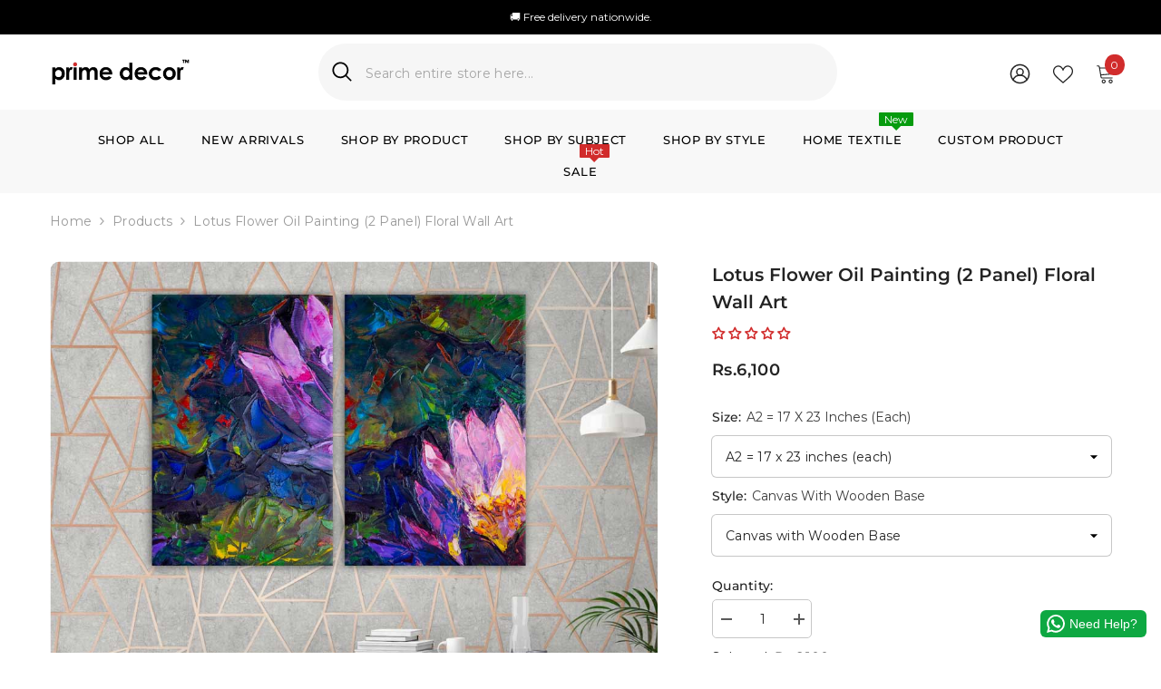

--- FILE ---
content_type: text/html; charset=utf-8
request_url: https://primedecor.pk/products/lotus-flower-oil-painting-2-panel-floral-wall-art
body_size: 85526
content:
<!doctype html><html class="no-js" lang="en">
    <head>
        <meta charset="utf-8">
        <meta http-equiv="X-UA-Compatible" content="IE=edge">
        <meta name="viewport" content="width=device-width,initial-scale=1">
        <meta name="theme-color" content="">
        <link rel="canonical" href="https://primedecor.pk/products/lotus-flower-oil-painting-2-panel-floral-wall-art" canonical-shop-url="https://primedecor.pk/"><link rel="shortcut icon" href="//primedecor.pk/cdn/shop/files/Favicon_32x32.png?v=1658094611" type="image/png"><link rel="preconnect" href="https://cdn.shopify.com" crossorigin>
        <title>Lotus Flower Oil Painting (2 Panel) Floral Wall Art  &ndash; Prime Décor</title><meta name="description" content="Our wall art is finished to an exceptionally high standard. It has been printed on high-quality printing media using eco-solvent ink for a vivid image with exceptional color accuracy. Ready to hang &amp; super easy to install.">

<meta property="og:site_name" content="Prime Décor">
<meta property="og:url" content="https://primedecor.pk/products/lotus-flower-oil-painting-2-panel-floral-wall-art">
<meta property="og:title" content="Lotus Flower Oil Painting (2 Panel) Floral Wall Art">
<meta property="og:type" content="product">
<meta property="og:description" content="Our wall art is finished to an exceptionally high standard. It has been printed on high-quality printing media using eco-solvent ink for a vivid image with exceptional color accuracy. Ready to hang &amp; super easy to install."><meta property="og:image" content="http://primedecor.pk/cdn/shop/products/metro-geometric-apex-wallpaper-grey-rose-gold-p6080-18520_image.jpg?v=1755701173">
  <meta property="og:image:secure_url" content="https://primedecor.pk/cdn/shop/products/metro-geometric-apex-wallpaper-grey-rose-gold-p6080-18520_image.jpg?v=1755701173">
  <meta property="og:image:width" content="1000">
  <meta property="og:image:height" content="1000"><meta property="og:price:amount" content="6,100">
  <meta property="og:price:currency" content="PKR"><meta name="twitter:card" content="summary_large_image">
<meta name="twitter:title" content="Lotus Flower Oil Painting (2 Panel) Floral Wall Art">
<meta name="twitter:description" content="Our wall art is finished to an exceptionally high standard. It has been printed on high-quality printing media using eco-solvent ink for a vivid image with exceptional color accuracy. Ready to hang &amp; super easy to install.">

        <script>window.performance && window.performance.mark && window.performance.mark('shopify.content_for_header.start');</script><meta name="google-site-verification" content="4ny0eA1FSKbqncE9q9zfsvMFtiCvuOCYzAabOGjo0tE">
<meta name="facebook-domain-verification" content="gwev9jpmfi3bhqiayg4z1hisvystgy">
<meta id="shopify-digital-wallet" name="shopify-digital-wallet" content="/65347354872/digital_wallets/dialog">
<link rel="alternate" type="application/json+oembed" href="https://primedecor.pk/products/lotus-flower-oil-painting-2-panel-floral-wall-art.oembed">
<script async="async" src="/checkouts/internal/preloads.js?locale=en-PK"></script>
<script id="shopify-features" type="application/json">{"accessToken":"2b77a6078ce87ee3ae5b026b04e25a68","betas":["rich-media-storefront-analytics"],"domain":"primedecor.pk","predictiveSearch":true,"shopId":65347354872,"locale":"en"}</script>
<script>var Shopify = Shopify || {};
Shopify.shop = "prime-decor-87c3.myshopify.com";
Shopify.locale = "en";
Shopify.currency = {"active":"PKR","rate":"1.0"};
Shopify.country = "PK";
Shopify.theme = {"name":"Ella","id":157670736120,"schema_name":"Ella","schema_version":"6.7.6","theme_store_id":null,"role":"main"};
Shopify.theme.handle = "null";
Shopify.theme.style = {"id":null,"handle":null};
Shopify.cdnHost = "primedecor.pk/cdn";
Shopify.routes = Shopify.routes || {};
Shopify.routes.root = "/";</script>
<script type="module">!function(o){(o.Shopify=o.Shopify||{}).modules=!0}(window);</script>
<script>!function(o){function n(){var o=[];function n(){o.push(Array.prototype.slice.apply(arguments))}return n.q=o,n}var t=o.Shopify=o.Shopify||{};t.loadFeatures=n(),t.autoloadFeatures=n()}(window);</script>
<script id="shop-js-analytics" type="application/json">{"pageType":"product"}</script>
<script defer="defer" async type="module" src="//primedecor.pk/cdn/shopifycloud/shop-js/modules/v2/client.init-shop-cart-sync_BApSsMSl.en.esm.js"></script>
<script defer="defer" async type="module" src="//primedecor.pk/cdn/shopifycloud/shop-js/modules/v2/chunk.common_CBoos6YZ.esm.js"></script>
<script type="module">
  await import("//primedecor.pk/cdn/shopifycloud/shop-js/modules/v2/client.init-shop-cart-sync_BApSsMSl.en.esm.js");
await import("//primedecor.pk/cdn/shopifycloud/shop-js/modules/v2/chunk.common_CBoos6YZ.esm.js");

  window.Shopify.SignInWithShop?.initShopCartSync?.({"fedCMEnabled":true,"windoidEnabled":true});

</script>
<script>(function() {
  var isLoaded = false;
  function asyncLoad() {
    if (isLoaded) return;
    isLoaded = true;
    var urls = ["https:\/\/chimpstatic.com\/mcjs-connected\/js\/users\/a13239c94f0722070ba5d3a54\/4694d790d923ecdc276f3ffe6.js?shop=prime-decor-87c3.myshopify.com","https:\/\/intg.snapchat.com\/shopify\/shopify-scevent-init.js?id=b04db7f9-2fa8-40a8-ad2e-b755c35b90c1\u0026shop=prime-decor-87c3.myshopify.com","https:\/\/d18eg7dreypte5.cloudfront.net\/browse-abandonment\/smsbump_timer.js?shop=prime-decor-87c3.myshopify.com","https:\/\/configs.carthike.com\/carthike.js?shop=prime-decor-87c3.myshopify.com"];
    for (var i = 0; i < urls.length; i++) {
      var s = document.createElement('script');
      s.type = 'text/javascript';
      s.async = true;
      s.src = urls[i];
      var x = document.getElementsByTagName('script')[0];
      x.parentNode.insertBefore(s, x);
    }
  };
  if(window.attachEvent) {
    window.attachEvent('onload', asyncLoad);
  } else {
    window.addEventListener('load', asyncLoad, false);
  }
})();</script>
<script id="__st">var __st={"a":65347354872,"offset":18000,"reqid":"8a22201e-2486-4098-889b-bc0e623ff170-1768926101","pageurl":"primedecor.pk\/products\/lotus-flower-oil-painting-2-panel-floral-wall-art","u":"35a3c894b528","p":"product","rtyp":"product","rid":7919251521784};</script>
<script>window.ShopifyPaypalV4VisibilityTracking = true;</script>
<script id="captcha-bootstrap">!function(){'use strict';const t='contact',e='account',n='new_comment',o=[[t,t],['blogs',n],['comments',n],[t,'customer']],c=[[e,'customer_login'],[e,'guest_login'],[e,'recover_customer_password'],[e,'create_customer']],r=t=>t.map((([t,e])=>`form[action*='/${t}']:not([data-nocaptcha='true']) input[name='form_type'][value='${e}']`)).join(','),a=t=>()=>t?[...document.querySelectorAll(t)].map((t=>t.form)):[];function s(){const t=[...o],e=r(t);return a(e)}const i='password',u='form_key',d=['recaptcha-v3-token','g-recaptcha-response','h-captcha-response',i],f=()=>{try{return window.sessionStorage}catch{return}},m='__shopify_v',_=t=>t.elements[u];function p(t,e,n=!1){try{const o=window.sessionStorage,c=JSON.parse(o.getItem(e)),{data:r}=function(t){const{data:e,action:n}=t;return t[m]||n?{data:e,action:n}:{data:t,action:n}}(c);for(const[e,n]of Object.entries(r))t.elements[e]&&(t.elements[e].value=n);n&&o.removeItem(e)}catch(o){console.error('form repopulation failed',{error:o})}}const l='form_type',E='cptcha';function T(t){t.dataset[E]=!0}const w=window,h=w.document,L='Shopify',v='ce_forms',y='captcha';let A=!1;((t,e)=>{const n=(g='f06e6c50-85a8-45c8-87d0-21a2b65856fe',I='https://cdn.shopify.com/shopifycloud/storefront-forms-hcaptcha/ce_storefront_forms_captcha_hcaptcha.v1.5.2.iife.js',D={infoText:'Protected by hCaptcha',privacyText:'Privacy',termsText:'Terms'},(t,e,n)=>{const o=w[L][v],c=o.bindForm;if(c)return c(t,g,e,D).then(n);var r;o.q.push([[t,g,e,D],n]),r=I,A||(h.body.append(Object.assign(h.createElement('script'),{id:'captcha-provider',async:!0,src:r})),A=!0)});var g,I,D;w[L]=w[L]||{},w[L][v]=w[L][v]||{},w[L][v].q=[],w[L][y]=w[L][y]||{},w[L][y].protect=function(t,e){n(t,void 0,e),T(t)},Object.freeze(w[L][y]),function(t,e,n,w,h,L){const[v,y,A,g]=function(t,e,n){const i=e?o:[],u=t?c:[],d=[...i,...u],f=r(d),m=r(i),_=r(d.filter((([t,e])=>n.includes(e))));return[a(f),a(m),a(_),s()]}(w,h,L),I=t=>{const e=t.target;return e instanceof HTMLFormElement?e:e&&e.form},D=t=>v().includes(t);t.addEventListener('submit',(t=>{const e=I(t);if(!e)return;const n=D(e)&&!e.dataset.hcaptchaBound&&!e.dataset.recaptchaBound,o=_(e),c=g().includes(e)&&(!o||!o.value);(n||c)&&t.preventDefault(),c&&!n&&(function(t){try{if(!f())return;!function(t){const e=f();if(!e)return;const n=_(t);if(!n)return;const o=n.value;o&&e.removeItem(o)}(t);const e=Array.from(Array(32),(()=>Math.random().toString(36)[2])).join('');!function(t,e){_(t)||t.append(Object.assign(document.createElement('input'),{type:'hidden',name:u})),t.elements[u].value=e}(t,e),function(t,e){const n=f();if(!n)return;const o=[...t.querySelectorAll(`input[type='${i}']`)].map((({name:t})=>t)),c=[...d,...o],r={};for(const[a,s]of new FormData(t).entries())c.includes(a)||(r[a]=s);n.setItem(e,JSON.stringify({[m]:1,action:t.action,data:r}))}(t,e)}catch(e){console.error('failed to persist form',e)}}(e),e.submit())}));const S=(t,e)=>{t&&!t.dataset[E]&&(n(t,e.some((e=>e===t))),T(t))};for(const o of['focusin','change'])t.addEventListener(o,(t=>{const e=I(t);D(e)&&S(e,y())}));const B=e.get('form_key'),M=e.get(l),P=B&&M;t.addEventListener('DOMContentLoaded',(()=>{const t=y();if(P)for(const e of t)e.elements[l].value===M&&p(e,B);[...new Set([...A(),...v().filter((t=>'true'===t.dataset.shopifyCaptcha))])].forEach((e=>S(e,t)))}))}(h,new URLSearchParams(w.location.search),n,t,e,['guest_login'])})(!0,!0)}();</script>
<script integrity="sha256-4kQ18oKyAcykRKYeNunJcIwy7WH5gtpwJnB7kiuLZ1E=" data-source-attribution="shopify.loadfeatures" defer="defer" src="//primedecor.pk/cdn/shopifycloud/storefront/assets/storefront/load_feature-a0a9edcb.js" crossorigin="anonymous"></script>
<script data-source-attribution="shopify.dynamic_checkout.dynamic.init">var Shopify=Shopify||{};Shopify.PaymentButton=Shopify.PaymentButton||{isStorefrontPortableWallets:!0,init:function(){window.Shopify.PaymentButton.init=function(){};var t=document.createElement("script");t.src="https://primedecor.pk/cdn/shopifycloud/portable-wallets/latest/portable-wallets.en.js",t.type="module",document.head.appendChild(t)}};
</script>
<script data-source-attribution="shopify.dynamic_checkout.buyer_consent">
  function portableWalletsHideBuyerConsent(e){var t=document.getElementById("shopify-buyer-consent"),n=document.getElementById("shopify-subscription-policy-button");t&&n&&(t.classList.add("hidden"),t.setAttribute("aria-hidden","true"),n.removeEventListener("click",e))}function portableWalletsShowBuyerConsent(e){var t=document.getElementById("shopify-buyer-consent"),n=document.getElementById("shopify-subscription-policy-button");t&&n&&(t.classList.remove("hidden"),t.removeAttribute("aria-hidden"),n.addEventListener("click",e))}window.Shopify?.PaymentButton&&(window.Shopify.PaymentButton.hideBuyerConsent=portableWalletsHideBuyerConsent,window.Shopify.PaymentButton.showBuyerConsent=portableWalletsShowBuyerConsent);
</script>
<script>
  function portableWalletsCleanup(e){e&&e.src&&console.error("Failed to load portable wallets script "+e.src);var t=document.querySelectorAll("shopify-accelerated-checkout .shopify-payment-button__skeleton, shopify-accelerated-checkout-cart .wallet-cart-button__skeleton"),e=document.getElementById("shopify-buyer-consent");for(let e=0;e<t.length;e++)t[e].remove();e&&e.remove()}function portableWalletsNotLoadedAsModule(e){e instanceof ErrorEvent&&"string"==typeof e.message&&e.message.includes("import.meta")&&"string"==typeof e.filename&&e.filename.includes("portable-wallets")&&(window.removeEventListener("error",portableWalletsNotLoadedAsModule),window.Shopify.PaymentButton.failedToLoad=e,"loading"===document.readyState?document.addEventListener("DOMContentLoaded",window.Shopify.PaymentButton.init):window.Shopify.PaymentButton.init())}window.addEventListener("error",portableWalletsNotLoadedAsModule);
</script>

<script type="module" src="https://primedecor.pk/cdn/shopifycloud/portable-wallets/latest/portable-wallets.en.js" onError="portableWalletsCleanup(this)" crossorigin="anonymous"></script>
<script nomodule>
  document.addEventListener("DOMContentLoaded", portableWalletsCleanup);
</script>

<link id="shopify-accelerated-checkout-styles" rel="stylesheet" media="screen" href="https://primedecor.pk/cdn/shopifycloud/portable-wallets/latest/accelerated-checkout-backwards-compat.css" crossorigin="anonymous">
<style id="shopify-accelerated-checkout-cart">
        #shopify-buyer-consent {
  margin-top: 1em;
  display: inline-block;
  width: 100%;
}

#shopify-buyer-consent.hidden {
  display: none;
}

#shopify-subscription-policy-button {
  background: none;
  border: none;
  padding: 0;
  text-decoration: underline;
  font-size: inherit;
  cursor: pointer;
}

#shopify-subscription-policy-button::before {
  box-shadow: none;
}

      </style>
<script id="sections-script" data-sections="header-navigation-plain,header-mobile" defer="defer" src="//primedecor.pk/cdn/shop/t/37/compiled_assets/scripts.js?v=10348"></script>
<script>window.performance && window.performance.mark && window.performance.mark('shopify.content_for_header.end');</script>
        <style>
        
        
        

        @font-face { font-display: swap;
  font-family: Montserrat;
  font-weight: 400;
  font-style: normal;
  src: url("//primedecor.pk/cdn/fonts/montserrat/montserrat_n4.81949fa0ac9fd2021e16436151e8eaa539321637.woff2") format("woff2"),
       url("//primedecor.pk/cdn/fonts/montserrat/montserrat_n4.a6c632ca7b62da89c3594789ba828388aac693fe.woff") format("woff");
}

        @font-face { font-display: swap;
  font-family: Montserrat;
  font-weight: 500;
  font-style: normal;
  src: url("//primedecor.pk/cdn/fonts/montserrat/montserrat_n5.07ef3781d9c78c8b93c98419da7ad4fbeebb6635.woff2") format("woff2"),
       url("//primedecor.pk/cdn/fonts/montserrat/montserrat_n5.adf9b4bd8b0e4f55a0b203cdd84512667e0d5e4d.woff") format("woff");
}

        @font-face { font-display: swap;
  font-family: Montserrat;
  font-weight: 600;
  font-style: normal;
  src: url("//primedecor.pk/cdn/fonts/montserrat/montserrat_n6.1326b3e84230700ef15b3a29fb520639977513e0.woff2") format("woff2"),
       url("//primedecor.pk/cdn/fonts/montserrat/montserrat_n6.652f051080eb14192330daceed8cd53dfdc5ead9.woff") format("woff");
}

        @font-face { font-display: swap;
  font-family: Montserrat;
  font-weight: 700;
  font-style: normal;
  src: url("//primedecor.pk/cdn/fonts/montserrat/montserrat_n7.3c434e22befd5c18a6b4afadb1e3d77c128c7939.woff2") format("woff2"),
       url("//primedecor.pk/cdn/fonts/montserrat/montserrat_n7.5d9fa6e2cae713c8fb539a9876489d86207fe957.woff") format("woff");
}


        :root {
        --font-family-1: Montserrat,sans-serif;
        --font-family-2: Montserrat,sans-serif;

        /* Settings Body */--font-body-family: Montserrat,sans-serif;--font-body-size: 14px;--font-body-weight: 400;--body-line-height: 22px;--body-letter-spacing: .02em;

        /* Settings Heading */--font-heading-family: Montserrat,sans-serif;--font-heading-size: 16px;--font-heading-weight: 700;--font-heading-style: normal;--heading-line-height: 24px;--heading-letter-spacing: .05em;--heading-text-transform: uppercase;--heading-border-height: 2px;

        /* Menu Lv1 */--font-menu-lv1-family: Montserrat,sans-serif;--font-menu-lv1-size: 13px;--font-menu-lv1-weight: 500;--menu-lv1-line-height: 22px;--menu-lv1-letter-spacing: .05em;--menu-lv1-text-transform: uppercase;

        /* Menu Lv2 */--font-menu-lv2-family: Montserrat,sans-serif;--font-menu-lv2-size: 13px;--font-menu-lv2-weight: 400;--menu-lv2-line-height: 22px;--menu-lv2-letter-spacing: .02em;--menu-lv2-text-transform: capitalize;

        /* Menu Lv3 */--font-menu-lv3-family: Montserrat,sans-serif;--font-menu-lv3-size: 13px;--font-menu-lv3-weight: 400;--menu-lv3-line-height: 22px;--menu-lv3-letter-spacing: .02em;--menu-lv3-text-transform: capitalize;

        /* Mega Menu Lv2 */--font-mega-menu-lv2-family: Montserrat,sans-serif;--font-mega-menu-lv2-size: 13px;--font-mega-menu-lv2-weight: 400;--font-mega-menu-lv2-style: normal;--mega-menu-lv2-line-height: 22px;--mega-menu-lv2-letter-spacing: .02em;--mega-menu-lv2-text-transform: capitalize;

        /* Mega Menu Lv3 */--font-mega-menu-lv3-family: Montserrat,sans-serif;--font-mega-menu-lv3-size: 13px;--font-mega-menu-lv3-weight: 400;--mega-menu-lv3-line-height: 22px;--mega-menu-lv3-letter-spacing: .02em;--mega-menu-lv3-text-transform: capitalize;

        /* Product Card Title */--product-title-font: Montserrat,sans-serif;--product-title-font-size : 14px;--product-title-font-weight : 400;--product-title-line-height: 22px;--product-title-letter-spacing: .02em;--product-title-line-text : 2;--product-title-text-transform : capitalize;--product-title-margin-bottom: 10px;

        /* Product Card Vendor */--product-vendor-font: Montserrat,sans-serif;--product-vendor-font-size : 14px;--product-vendor-font-weight : 400;--product-vendor-font-style : normal;--product-vendor-line-height: 22px;--product-vendor-letter-spacing: .02em;--product-vendor-text-transform : uppercase;--product-vendor-margin-bottom: 0px;--product-vendor-margin-top: 0px;

        /* Product Card Price */--product-price-font: Montserrat,sans-serif;--product-price-font-size : 14px;--product-price-font-weight : 600;--product-price-line-height: 22px;--product-price-letter-spacing: .02em;--product-price-margin-top: 0px;--product-price-margin-bottom: 13px;

        /* Product Card Badge */--badge-font: Montserrat,sans-serif;--badge-font-size : 10px;--badge-font-weight : 600;--badge-text-transform : capitalize;--badge-letter-spacing: .02em;--badge-line-height: 20px;--badge-border-radius: 2px;--badge-padding-top: 0px;--badge-padding-bottom: 0px;--badge-padding-left-right: 8px;--badge-postion-top: 2px;--badge-postion-left-right: 2px;

        /* Product Quickview */
        --product-quickview-font-size : 12px; --product-quickview-line-height: 23px; --product-quickview-border-radius: 1px; --product-quickview-padding-top: 0px; --product-quickview-padding-bottom: 0px; --product-quickview-padding-left-right: 7px; --product-quickview-sold-out-product: #e95144;--product-quickview-box-shadow: none;/* Blog Card Tile */--blog-title-font: Montserrat,sans-serif;--blog-title-font-size : 20px; --blog-title-font-weight : 700; --blog-title-line-height: 29px; --blog-title-letter-spacing: .09em; --blog-title-text-transform : uppercase;

        /* Blog Card Info (Date, Author) */--blog-info-font: Montserrat,sans-serif;--blog-info-font-size : 14px; --blog-info-font-weight : 400; --blog-info-line-height: 20px; --blog-info-letter-spacing: .02em; --blog-info-text-transform : uppercase;

        /* Button 1 */--btn-1-font-family: Montserrat,sans-serif;--btn-1-font-size: 14px; --btn-1-font-weight: 500; --btn-1-text-transform: uppercase; --btn-1-line-height: 22px; --btn-1-letter-spacing: .05em; --btn-1-text-align: center; --btn-1-border-radius: 5px; --btn-1-border-width: 1px; --btn-1-border-style: solid; --btn-1-padding-top: 10px; --btn-1-padding-bottom: 10px; --btn-1-horizontal-length: 0px; --btn-1-vertical-length: 0px; --btn-1-blur-radius: 0px; --btn-1-spread: 0px;
        --btn-1-all-bg-opacity-hover: rgba(0, 0, 0, 0.5);--btn-1-inset: ;/* Button 2 */--btn-2-font-family: Montserrat,sans-serif;--btn-2-font-size: 14px; --btn-2-font-weight: 500; --btn-2-text-transform: uppercase; --btn-2-line-height: 22px; --btn-2-letter-spacing: .05em; --btn-2-text-align: center; --btn-2-border-radius: 5px; --btn-2-border-width: 1px; --btn-2-border-style: solid; --btn-2-padding-top: 13px; --btn-2-padding-bottom: 13px; --btn-2-horizontal-length: 0px; --btn-2-vertical-length: 0px; --btn-2-blur-radius: 0px; --btn-2-spread: 0px;
        --btn-2-all-bg-opacity-hover: rgba(0, 0, 0, 0.5);--btn-2-inset: ;/* Button 3 */--btn-3-font-family: Montserrat,sans-serif;--btn-3-font-size: 14px; --btn-3-font-weight: 700; --btn-3-text-transform: uppercase; --btn-3-line-height: 22px; --btn-3-letter-spacing: .05em; --btn-3-text-align: center; --btn-3-border-radius: 5px; --btn-3-border-width: 1px; --btn-3-border-style: solid; --btn-3-padding-top: 10px; --btn-3-padding-bottom: 10px; --btn-3-horizontal-length: 0px; --btn-3-vertical-length: 0px; --btn-3-blur-radius: 0px; --btn-3-spread: 0px;
        --btn-3-all-bg-opacity: rgba(0, 0, 0, 0.1);--btn-3-all-bg-opacity-hover: rgba(0, 0, 0, 0.1);--btn-3-inset: ;/* Footer Heading */--footer-heading-font-family: Montserrat,sans-serif;--footer-heading-font-size : 15px; --footer-heading-font-weight : 600; --footer-heading-line-height : 22px; --footer-heading-letter-spacing : .05em; --footer-heading-text-transform : uppercase;

        /* Footer Link */--footer-link-font-family: Montserrat,sans-serif;--footer-link-font-size : 12px; --footer-link-font-weight : ; --footer-link-line-height : 28px; --footer-link-letter-spacing : .02em; --footer-link-text-transform : capitalize;

        /* Page Title */--font-page-title-family: Montserrat,sans-serif;--font-page-title-size: 20px; --font-page-title-weight: 700; --font-page-title-style: normal; --page-title-line-height: 20px; --page-title-letter-spacing: .05em; --page-title-text-transform: uppercase;

        /* Font Product Tab Title */
        --font-tab-type-1: Montserrat,sans-serif; --font-tab-type-2: Montserrat,sans-serif;

        /* Text Size */
        --text-size-font-size : 10px; --text-size-font-weight : 400; --text-size-line-height : 22px; --text-size-letter-spacing : 0; --text-size-text-transform : uppercase; --text-size-color : #787878;

        /* Font Weight */
        --font-weight-normal: 400; --font-weight-medium: 500; --font-weight-semibold: 600; --font-weight-bold: 700; --font-weight-bolder: 800; --font-weight-black: 900;

        /* Radio Button */
        --form-label-checkbox-before-bg: #fff; --form-label-checkbox-before-border: #cecece; --form-label-checkbox-before-bg-checked: #000;

        /* Conatiner */
        --body-custom-width-container: 1410px;

        /* Layout Boxed */
        --color-background-layout-boxed: #f8f8f8;/* Arrow */
        --position-horizontal-slick-arrow: 0;

        /* General Color*/
        --color-text: #232323; --color-text2: #969696; --color-global: #232323; --color-white: #FFFFFF; --color-grey: #868686; --color-black: #202020; --color-base-text-rgb: 35, 35, 35; --color-base-text2-rgb: 150, 150, 150; --color-background: #ffffff; --color-background-rgb: 255, 255, 255; --color-background-overylay: rgba(255, 255, 255, 0.9); --color-base-accent-text: ; --color-base-accent-1: ; --color-base-accent-2: ; --color-link: #232323; --color-link-hover: #232323; --color-error: #D93333; --color-error-bg: #FCEEEE; --color-success: #5A5A5A; --color-success-bg: #DFF0D8; --color-info: #202020; --color-info-bg: #FFF2DD; --color-link-underline: rgba(35, 35, 35, 0.5); --color-breadcrumb: #999999; --colors-breadcrumb-hover: #232323;--colors-breadcrumb-active: #999999; --border-global: #e6e6e6; --bg-global: #fafafa; --bg-planceholder: #fafafa; --color-warning: #fff; --bg-warning: #e0b252; --color-background-10 : #e9e9e9; --color-background-20 : #d3d3d3; --color-background-30 : #bdbdbd; --color-background-50 : #919191; --color-background-global : #919191;

        /* Arrow Color */
        --arrow-color: #000000; --arrow-background-color: #f9f9f9; --arrow-border-color: #f9f9f9;--arrow-color-hover: #FFFFFF;--arrow-background-color-hover: #000000;--arrow-border-color-hover: #000000;--arrow-width: 35px;--arrow-height: 35px;--arrow-size: px;--arrow-size-icon: 17px;--arrow-border-radius: 5px;--arrow-border-width: 0px;--arrow-width-half: -17px;

        /* Pagination Color */
        --pagination-item-color: #3c3c3c; --pagination-item-color-active: #3c3c3c; --pagination-item-bg-color: #fff;--pagination-item-bg-color-active: #fff;--pagination-item-border-color: #fff;--pagination-item-border-color-active: #ffffff;--pagination-arrow-color: #3c3c3c;--pagination-arrow-color-active: #3c3c3c;--pagination-arrow-bg-color: #fff;--pagination-arrow-bg-color-active: #fff;--pagination-arrow-border-color: #fff;--pagination-arrow-border-color-active: #fff;

        /* Dots Color */
        --dots-color: transparent;--dots-border-color: #323232;--dots-color-active: #323232;--dots-border-color-active: #323232;--dots-style2-background-opacity: #00000050;--dots-width: 12px;--dots-height: 12px;

        /* Button Color */
        --btn-1-color: #FFFFFF;--btn-1-bg: #232323;--btn-1-border: #232323;--btn-1-color-hover: #232323;--btn-1-bg-hover: #ffffff;--btn-1-border-hover: #232323;
        --btn-2-color: #232323;--btn-2-bg: #FFFFFF;--btn-2-border: #727272;--btn-2-color-hover: #FFFFFF;--btn-2-bg-hover: #232323;--btn-2-border-hover: #232323;
        --btn-3-color: #FFFFFF;--btn-3-bg: #e9514b;--btn-3-border: #e9514b;--btn-3-color-hover: #ffffff;--btn-3-bg-hover: #e9514b;--btn-3-border-hover: #e9514b;
        --anchor-transition: all ease .3s;--bg-white: #ffffff;--bg-black: #000000;--bg-grey: #808080;--icon: var(--color-text);--text-cart: #3c3c3c;--duration-short: 100ms;--duration-default: 350ms;--duration-long: 500ms;--form-input-bg: #ffffff;--form-input-border: #c7c7c7;--form-input-color: #232323;--form-input-placeholder: #868686;--form-label: #232323;

        --new-badge-color: #232323;--new-badge-bg: #f8f8f8;--sale-badge-color: #ffffff;--sale-badge-bg: #d12c2c;--sold-out-badge-color: #ffffff;--sold-out-badge-bg: #c1c1c1;--custom-badge-color: #ffffff;--custom-badge-bg: #ff8b21;--bundle-badge-color: #ffffff;--bundle-badge-bg: #232323;
        
        --product-title-color : #232323;--product-title-color-hover : #232323;--product-vendor-color : #969696;--product-price-color : #232323;--product-sale-price-color : #d12c2c;--product-compare-price-color : #969696;--product-countdown-color : #c12e48;--product-countdown-bg-color : #ffffff;

        --product-swatch-border : #cbcbcb;--product-swatch-border-active : #232323;--product-swatch-width : 40px;--product-swatch-height : 40px;--product-swatch-border-radius : 0px;--product-swatch-color-width : 40px;--product-swatch-color-height : 40px;--product-swatch-color-border-radius : 20px;

        --product-wishlist-color : #000000;--product-wishlist-bg : #ffffff;--product-wishlist-border : transparent;--product-wishlist-color-added : #ffffff;--product-wishlist-bg-added : #000000;--product-wishlist-border-added : transparent;--product-compare-color : #000000;--product-compare-bg : #FFFFFF;--product-compare-color-added : #D12442; --product-compare-bg-added : #FFFFFF; --product-hot-stock-text-color : #d12c2c; --product-quick-view-color : #000000; --product-cart-image-fit : contain; --product-title-variant-font-size: 16px;--product-quick-view-bg : #FFFFFF;--product-quick-view-bg-above-button: rgba(255, 255, 255, 0.7);--product-quick-view-color-hover : #FFFFFF;--product-quick-view-bg-hover : #000000;--product-action-color : #232323;--product-action-bg : #ffffff;--product-action-border : #000000;--product-action-color-hover : #FFFFFF;--product-action-bg-hover : #232323;--product-action-border-hover : #232323;

        /* Multilevel Category Filter */
        --color-label-multiLevel-categories: #232323;--bg-label-multiLevel-categories: #fff;--color-button-multiLevel-categories: #fff;--bg-button-multiLevel-categories: #ff8b21;--border-button-multiLevel-categories: transparent;--hover-color-button-multiLevel-categories: #fff;--hover-bg-button-multiLevel-categories: #ff8b21;--cart-item-bg : #ffffff;--cart-item-border : #e8e8e8;--cart-item-border-width : 1px;--cart-item-border-style : solid;--w-product-swatch-custom: 30px;--h-product-swatch-custom: 30px;--w-product-swatch-custom-mb: 20px;--h-product-swatch-custom-mb: 20px;--font-size-product-swatch-more: 12px;--swatch-border : #cbcbcb;--swatch-border-active : #232323;

        --variant-size: #232323;--variant-size-border: #e7e7e7;--variant-size-bg: #ffffff;--variant-size-hover: #ffffff;--variant-size-border-hover: #232323;--variant-size-bg-hover: #232323;--variant-bg : #ffffff; --variant-color : #232323; --variant-bg-active : #ffffff; --variant-color-active : #232323;

        --fontsize-text-social: 12px;
        --page-content-distance: 64px;--sidebar-content-distance: 40px;--button-transition-ease: cubic-bezier(.25,.46,.45,.94);

        /* Loading Spinner Color */
        --spinner-top-color: #44b5e9; --spinner-right-color: #ff8b21; --spinner-bottom-color: #e95144; --spinner-left-color: #e8e8e8;

        /* Product Card Marquee */
        --product-marquee-background-color: ;--product-marquee-text-color: #FFFFFF;--product-marquee-text-size: 14px;--product-marquee-text-mobile-size: 14px;--product-marquee-text-weight: 400;--product-marquee-text-transform: none;--product-marquee-text-style: italic;--product-marquee-speed: ; --product-marquee-line-height: calc(var(--product-marquee-text-mobile-size) * 1.5);
    }
</style>
        <link href="//primedecor.pk/cdn/shop/t/37/assets/base.css?v=84970157901927775051766953458" rel="stylesheet" type="text/css" media="all" /><link href="//primedecor.pk/cdn/shop/t/37/assets/animated.css?v=91884483947907798981766953458" rel="stylesheet" type="text/css" media="all" />
<link href="//primedecor.pk/cdn/shop/t/37/assets/component-card.css?v=84890900002460790781766953458" rel="stylesheet" type="text/css" media="all" />
<link href="//primedecor.pk/cdn/shop/t/37/assets/component-loading-overlay.css?v=26723411978098876071766953459" rel="stylesheet" type="text/css" media="all" />
<link href="//primedecor.pk/cdn/shop/t/37/assets/component-loading-banner.css?v=23751737841716112591766953459" rel="stylesheet" type="text/css" media="all" />
<link href="//primedecor.pk/cdn/shop/t/37/assets/component-quick-cart.css?v=85216047258904419931766953459" rel="stylesheet" type="text/css" media="all" />
<link rel="stylesheet" href="//primedecor.pk/cdn/shop/t/37/assets/vendor.css?v=164616260963476715651766953460" media="print" onload="this.media='all'">
<noscript><link href="//primedecor.pk/cdn/shop/t/37/assets/vendor.css?v=164616260963476715651766953460" rel="stylesheet" type="text/css" media="all" /></noscript>



<link href="//primedecor.pk/cdn/shop/t/37/assets/component-predictive-search.css?v=173460233946013614451766953459" rel="stylesheet" type="text/css" media="all" /><link rel="stylesheet" href="//primedecor.pk/cdn/shop/t/37/assets/component-newsletter.css?v=93243441050576780161766953459" media="print" onload="this.media='all'">
<link rel="stylesheet" href="//primedecor.pk/cdn/shop/t/37/assets/component-slider.css?v=18320497342874123791766953459" media="print" onload="this.media='all'">
<link rel="stylesheet" href="//primedecor.pk/cdn/shop/t/37/assets/component-list-social.css?v=160160302884525886651766953459" media="print" onload="this.media='all'"><noscript><link href="//primedecor.pk/cdn/shop/t/37/assets/component-newsletter.css?v=93243441050576780161766953459" rel="stylesheet" type="text/css" media="all" /></noscript>
<noscript><link href="//primedecor.pk/cdn/shop/t/37/assets/component-slider.css?v=18320497342874123791766953459" rel="stylesheet" type="text/css" media="all" /></noscript>
<noscript><link href="//primedecor.pk/cdn/shop/t/37/assets/component-list-social.css?v=160160302884525886651766953459" rel="stylesheet" type="text/css" media="all" /></noscript>

<style type="text/css">
	.nav-title-mobile {display: none;}.list-menu--disclosure{display: none;position: absolute;min-width: 100%;width: 22rem;background-color: var(--bg-white);box-shadow: 0 1px 4px 0 rgb(0 0 0 / 15%);padding: 5px 0 5px 20px;opacity: 0;visibility: visible;pointer-events: none;transition: opacity var(--duration-default) ease, transform var(--duration-default) ease;}.list-menu--disclosure-2{margin-left: calc(100% - 15px);z-index: 2;top: -5px;}.list-menu--disclosure:focus {outline: none;}.list-menu--disclosure.localization-selector {max-height: 18rem;overflow: auto;width: 10rem;padding: 0.5rem;}.js menu-drawer > details > summary::before, .js menu-drawer > details[open]:not(.menu-opening) > summary::before {content: '';position: absolute;cursor: default;width: 100%;height: calc(100vh - 100%);height: calc(var(--viewport-height, 100vh) - (var(--header-bottom-position, 100%)));top: 100%;left: 0;background: var(--color-foreground-50);opacity: 0;visibility: hidden;z-index: 2;transition: opacity var(--duration-default) ease,visibility var(--duration-default) ease;}menu-drawer > details[open] > summary::before {visibility: visible;opacity: 1;}.menu-drawer {position: absolute;transform: translateX(-100%);visibility: hidden;z-index: 3;left: 0;top: 100%;width: 100%;max-width: calc(100vw - 4rem);padding: 0;border: 0.1rem solid var(--color-background-10);border-left: 0;border-bottom: 0;background-color: var(--bg-white);overflow-x: hidden;}.js .menu-drawer {height: calc(100vh - 100%);height: calc(var(--viewport-height, 100vh) - (var(--header-bottom-position, 100%)));}.js details[open] > .menu-drawer, .js details[open] > .menu-drawer__submenu {transition: transform var(--duration-default) ease, visibility var(--duration-default) ease;}.no-js details[open] > .menu-drawer, .js details[open].menu-opening > .menu-drawer, details[open].menu-opening > .menu-drawer__submenu {transform: translateX(0);visibility: visible;}@media screen and (min-width: 750px) {.menu-drawer {width: 40rem;}.no-js .menu-drawer {height: auto;}}.menu-drawer__inner-container {position: relative;height: 100%;}.menu-drawer__navigation-container {display: grid;grid-template-rows: 1fr auto;align-content: space-between;overflow-y: auto;height: 100%;}.menu-drawer__navigation {padding: 0 0 5.6rem 0;}.menu-drawer__inner-submenu {height: 100%;overflow-x: hidden;overflow-y: auto;}.no-js .menu-drawer__navigation {padding: 0;}.js .menu-drawer__menu li {width: 100%;border-bottom: 1px solid #e6e6e6;overflow: hidden;}.menu-drawer__menu-item{line-height: var(--body-line-height);letter-spacing: var(--body-letter-spacing);padding: 10px 20px 10px 15px;cursor: pointer;display: flex;align-items: center;justify-content: space-between;}.menu-drawer__menu-item .label{display: inline-block;vertical-align: middle;font-size: calc(var(--font-body-size) - 4px);font-weight: var(--font-weight-normal);letter-spacing: var(--body-letter-spacing);height: 20px;line-height: 20px;margin: 0 0 0 10px;padding: 0 5px;text-transform: uppercase;text-align: center;position: relative;}.menu-drawer__menu-item .label:before{content: "";position: absolute;border: 5px solid transparent;top: 50%;left: -9px;transform: translateY(-50%);}.menu-drawer__menu-item > .icon{width: 24px;height: 24px;margin: 0 10px 0 0;}.menu-drawer__menu-item > .symbol {position: absolute;right: 20px;top: 50%;transform: translateY(-50%);display: flex;align-items: center;justify-content: center;font-size: 0;pointer-events: none;}.menu-drawer__menu-item > .symbol .icon{width: 14px;height: 14px;opacity: .6;}.menu-mobile-icon .menu-drawer__menu-item{justify-content: flex-start;}.no-js .menu-drawer .menu-drawer__menu-item > .symbol {display: none;}.js .menu-drawer__submenu {position: absolute;top: 0;width: 100%;bottom: 0;left: 0;background-color: var(--bg-white);z-index: 1;transform: translateX(100%);visibility: hidden;}.js .menu-drawer__submenu .menu-drawer__submenu {overflow-y: auto;}.menu-drawer__close-button {display: block;width: 100%;padding: 10px 15px;background-color: transparent;border: none;background: #f6f8f9;position: relative;}.menu-drawer__close-button .symbol{position: absolute;top: auto;left: 20px;width: auto;height: 22px;z-index: 10;display: flex;align-items: center;justify-content: center;font-size: 0;pointer-events: none;}.menu-drawer__close-button .icon {display: inline-block;vertical-align: middle;width: 18px;height: 18px;transform: rotate(180deg);}.menu-drawer__close-button .text{max-width: calc(100% - 50px);white-space: nowrap;overflow: hidden;text-overflow: ellipsis;display: inline-block;vertical-align: top;width: 100%;margin: 0 auto;}.no-js .menu-drawer__close-button {display: none;}.menu-drawer__utility-links {padding: 2rem;}.menu-drawer__account {display: inline-flex;align-items: center;text-decoration: none;padding: 1.2rem;margin-left: -1.2rem;font-size: 1.4rem;}.menu-drawer__account .icon-account {height: 2rem;width: 2rem;margin-right: 1rem;}.menu-drawer .list-social {justify-content: flex-start;margin-left: -1.25rem;margin-top: 2rem;}.menu-drawer .list-social:empty {display: none;}.menu-drawer .list-social__link {padding: 1.3rem 1.25rem;}

	/* Style General */
	.d-block{display: block}.d-inline-block{display: inline-block}.d-flex{display: flex}.d-none {display: none}.d-grid{display: grid}.ver-alg-mid {vertical-align: middle}.ver-alg-top{vertical-align: top}
	.flex-jc-start{justify-content:flex-start}.flex-jc-end{justify-content:flex-end}.flex-jc-center{justify-content:center}.flex-jc-between{justify-content:space-between}.flex-jc-stretch{justify-content:stretch}.flex-align-start{align-items: flex-start}.flex-align-center{align-items: center}.flex-align-end{align-items: flex-end}.flex-align-stretch{align-items:stretch}.flex-wrap{flex-wrap: wrap}.flex-nowrap{flex-wrap: nowrap}.fd-row{flex-direction:row}.fd-row-reverse{flex-direction:row-reverse}.fd-column{flex-direction:column}.fd-column-reverse{flex-direction:column-reverse}.fg-0{flex-grow:0}.fs-0{flex-shrink:0}.gap-15{gap:15px}.gap-30{gap:30px}.gap-col-30{column-gap:30px}
	.p-relative{position:relative}.p-absolute{position:absolute}.p-static{position:static}.p-fixed{position:fixed;}
	.zi-1{z-index:1}.zi-2{z-index:2}.zi-3{z-index:3}.zi-5{z-index:5}.zi-6{z-index:6}.zi-7{z-index:7}.zi-9{z-index:9}.zi-10{z-index:10}.zi-99{z-index:99} .zi-100{z-index:100} .zi-101{z-index:101}
	.top-0{top:0}.top-100{top:100%}.top-auto{top:auto}.left-0{left:0}.left-auto{left:auto}.right-0{right:0}.right-auto{right:auto}.bottom-0{bottom:0}
	.middle-y{top:50%;transform:translateY(-50%)}.middle-x{left:50%;transform:translateX(-50%)}
	.opacity-0{opacity:0}.opacity-1{opacity:1}
	.o-hidden{overflow:hidden}.o-visible{overflow:visible}.o-unset{overflow:unset}.o-x-hidden{overflow-x:hidden}.o-y-auto{overflow-y:auto;}
	.pt-0{padding-top:0}.pt-2{padding-top:2px}.pt-5{padding-top:5px}.pt-10{padding-top:10px}.pt-10-imp{padding-top:10px !important}.pt-12{padding-top:12px}.pt-16{padding-top:16px}.pt-20{padding-top:20px}.pt-24{padding-top:24px}.pt-30{padding-top:30px}.pt-32{padding-top:32px}.pt-36{padding-top:36px}.pt-48{padding-top:48px}.pb-0{padding-bottom:0}.pb-5{padding-bottom:5px}.pb-10{padding-bottom:10px}.pb-10-imp{padding-bottom:10px !important}.pb-12{padding-bottom:12px}.pb-15{padding-bottom:15px}.pb-16{padding-bottom:16px}.pb-18{padding-bottom:18px}.pb-20{padding-bottom:20px}.pb-24{padding-bottom:24px}.pb-32{padding-bottom:32px}.pb-40{padding-bottom:40px}.pb-48{padding-bottom:48px}.pb-50{padding-bottom:50px}.pb-80{padding-bottom:80px}.pb-84{padding-bottom:84px}.pr-0{padding-right:0}.pr-5{padding-right: 5px}.pr-10{padding-right:10px}.pr-20{padding-right:20px}.pr-24{padding-right:24px}.pr-30{padding-right:30px}.pr-36{padding-right:36px}.pr-80{padding-right:80px}.pl-0{padding-left:0}.pl-12{padding-left:12px}.pl-20{padding-left:20px}.pl-24{padding-left:24px}.pl-36{padding-left:36px}.pl-48{padding-left:48px}.pl-52{padding-left:52px}.pl-80{padding-left:80px}.p-zero{padding:0}
	.m-lr-auto{margin:0 auto}.m-zero{margin:0}.ml-auto{margin-left:auto}.ml-0{margin-left:0}.ml-5{margin-left:5px}.ml-15{margin-left:15px}.ml-20{margin-left:20px}.ml-30{margin-left:30px}.mr-auto{margin-right:auto}.mr-0{margin-right:0}.mr-5{margin-right:5px}.mr-10{margin-right:10px}.mr-20{margin-right:20px}.mr-30{margin-right:30px}.mt-0{margin-top: 0}.mt-10{margin-top: 10px}.mt-15{margin-top: 15px}.mt-20{margin-top: 20px}.mt-25{margin-top: 25px}.mt-30{margin-top: 30px}.mt-40{margin-top: 40px}.mt-45{margin-top: 45px}.mb-0{margin-bottom: 0}.mb-5{margin-bottom: 5px}.mb-10{margin-bottom: 10px}.mb-15{margin-bottom: 15px}.mb-18{margin-bottom: 18px}.mb-20{margin-bottom: 20px}.mb-30{margin-bottom: 30px}
	.h-0{height:0}.h-100{height:100%}.h-100v{height:100vh}.h-auto{height:auto}.mah-100{max-height:100%}.mih-15{min-height: 15px}.mih-none{min-height: unset}.lih-15{line-height: 15px}
	.w-50pc{width:50%}.w-100{width:100%}.w-100v{width:100vw}.maw-100{max-width:100%}.maw-300{max-width:300px}.maw-480{max-width: 480px}.maw-780{max-width: 780px}.w-auto{width:auto}.minw-auto{min-width: auto}.min-w-100{min-width: 100px}
	.float-l{float:left}.float-r{float:right}
	.b-zero{border:none}.br-50p{border-radius:50%}.br-zero{border-radius:0}.br-2{border-radius:2px}.bg-none{background: none}
	.stroke-w-0{stroke-width: 0px}.stroke-w-1h{stroke-width: 0.5px}.stroke-w-1{stroke-width: 1px}.stroke-w-3{stroke-width: 3px}.stroke-w-5{stroke-width: 5px}.stroke-w-7 {stroke-width: 7px}.stroke-w-10 {stroke-width: 10px}.stroke-w-12 {stroke-width: 12px}.stroke-w-15 {stroke-width: 15px}.stroke-w-20 {stroke-width: 20px}.stroke-w-25 {stroke-width: 25px}.stroke-w-30{stroke-width: 30px}.stroke-w-32 {stroke-width: 32px}.stroke-w-40 {stroke-width: 40px}
	.w-h-16{width: 16px;height: 16px}.w-h-17{width: 17px;height: 17px}.w-h-18 {width: 18px;height: 18px}.w-h-19{width: 19px;height: 19px}.w-h-20 {width: 20px;height: 20px}.w-h-21{width: 21px;height: 21px}.w-h-22 {width: 22px;height: 22px}.w-h-23{width: 23px;height: 23px}.w-h-24 {width: 24px;height: 24px}.w-h-25 {width: 25px;height: 25px}.w-h-26 {width: 26px;height: 26px}.w-h-27 {width: 27px;height: 27px}.w-h-28 {width: 28px;height: 28px}.w-h-29 {width: 29px;height: 29px}.w-h-30 {width: 30px;height: 30px}.w-h-31 {width: 31px;height: 31px}.w-h-32 {width: 32px;height: 32px}.w-h-33 {width: 33px;height: 33px}.w-h-34 {width: 34px;height: 34px}.w-h-35 {width: 35px;height: 35px}.w-h-36 {width: 36px;height: 36px}.w-h-37 {width: 37px;height: 37px}.w-21{width: 21px}.w-23{width: 23px}.w-24{width: 24px}.w-30{width: 30px}.h-22{height: 22px}.h-23{height: 23px}.h-24{height: 24px}
	.txt-d-none{text-decoration:none}.txt-d-underline{text-decoration:underline}.txt-u-o-1{text-underline-offset: 1px}.txt-u-o-2{text-underline-offset: 2px}.txt-u-o-3{text-underline-offset: 3px}.txt-u-o-4{text-underline-offset: 4px}.txt-u-o-5{text-underline-offset: 5px}.txt-u-o-6{text-underline-offset: 6px}.txt-u-o-8{text-underline-offset: 8px}.txt-u-o-12{text-underline-offset: 12px}.txt-t-up{text-transform:uppercase}.txt-t-cap{text-transform:capitalize}
	.ft-0{font-size: 0}.ft-16{font-size: 16px}.ls-0{letter-spacing: 0}.ls-02{letter-spacing: 0.2em}.ls-05{letter-spacing: 0.5em}.ft-i{font-style: italic}
	.button-effect svg{transition: 0.3s}.button-effect:hover svg{transform: rotate(180deg)}
	.icon-effect:hover svg {transform: scale(1.15)}.icon-effect:hover .icon-search-1 {transform: rotate(-90deg) scale(1.15)}
	.link-effect > span:after, .link-effect > .text__icon:after{content: "";position: absolute;bottom: -2px;left: 0;height: 1px;width: 100%;transform: scaleX(0);transition: transform var(--duration-default) ease-out;transform-origin: right}
	.link-effect > .text__icon:after{ bottom: 0 }
	.link-effect > span:hover:after, .link-effect > .text__icon:hover:after{transform: scaleX(1);transform-origin: left}
	@media (min-width: 1025px){
		.pl-lg-80{padding-left:80px}.pr-lg-80{padding-right:80px}
	}

	/* Style Flex-section */
	.spacing-style {
		--padding-top: var(--pd-top-mobile);
		--padding-bottom: var(--pd-bottom-mobile);
        padding-block: var(--padding-top, 0px) var(--padding-bottom, 0px);

		@media screen and (750px <= width <= 1024px) {
			--padding-top: var(--pd-top-tablet);
			--padding-bottom: var(--pd-bottom-tablet);
        }

        @media screen and (width >= 1025px) {
			--padding-top: var(--pd-top-desktop);
			--padding-bottom: var(--pd-bottom-desktop);
        }
	}

	:root {
        /* Section Heights */
        --section-height-small: 15rem;
        --section-height-medium: 25rem;
        --section-height-large: 35rem;

        @media screen and (min-width: 40em) {
            --section-height-small: 40svh;
            --section-height-medium: 55svh;
            --section-height-large: 70svh;
        }

        @media screen and (min-width: 60em) {
            --section-height-small: 50svh;
            --section-height-medium: 65svh;
            --section-height-large: 80svh;
        }
    }

    .section-wrapper {
        --section-height-offset: 0px;
    }

    .section--height-small {
        --section-min-height: var(--section-height-small);
    }

    .section--height-medium {
        --section-min-height: var(--section-height-medium);
    }

    .section--height-large {
        --section-min-height: var(--section-height-large);
    }

    .section--height-full-screen {
        --section-min-height: 100svh;
    }
</style>
        <script src="//primedecor.pk/cdn/shop/t/37/assets/vendor.js?v=136349610325169103951766953460" type="text/javascript"></script>
<script src="//primedecor.pk/cdn/shop/t/37/assets/global.js?v=47420480456341463851766953460" type="text/javascript"></script>
<script src="//primedecor.pk/cdn/shop/t/37/assets/lazysizes.min.js?v=122719776364282065531766953460" type="text/javascript"></script>
<!-- <script src="//primedecor.pk/cdn/shop/t/37/assets/menu.js?v=49849284315874639661766953460" type="text/javascript"></script> --><script src="//primedecor.pk/cdn/shop/t/37/assets/predictive-search.js?v=150287457454705182001766953460" defer="defer"></script>

<script>
    window.lazySizesConfig = window.lazySizesConfig || {};
    lazySizesConfig.loadMode = 1;
    window.lazySizesConfig.init = false;
    lazySizes.init();

    window.rtl_slick = false;
    window.mobile_menu = 'custom';
    window.iso_code = 'en';
    
        window.money_format = 'Rs.{{amount_no_decimals}}';
    
    window.shop_currency = 'PKR';
    window.currencySymbol ="₨";
    window.show_multiple_currencies = false;
    window.routes = {
        root: '',
        cart: '/cart',
        cart_add_url: '/cart/add',
        cart_change_url: '/cart/change',
        cart_update_url: '/cart/update',
        collection_all: '/collections/all',
        predictive_search_url: '/search/suggest',
        search_url: '/search'
    }; 
    window.button_load_more = {
        default: `Show more`,
        loading: `Loading...`,
        view_all: `View all collection`,
        no_more: `No more product`,
        no_more_collection: `No more collection`
    };
    window.after_add_to_cart = {
        type: 'quick_cart',
        message: `is added to your shopping cart.`,
        message_2: `Product added to cart successfully`
    };
    window.variant_image_group_quick_view = false;
    window.quick_view = {
        show: false,
        show_mb: false
    };
    window.quick_shop = {
        show: true,
        see_details: `View full details`,
    };
    window.quick_cart = {
        show: true
    };
    window.cartStrings = {
        error: `There was an error while updating your cart. Please try again.`,
        quantityError: `You can only add [quantity] of this item to your cart.`,
        addProductOutQuantity: `You can only add [maxQuantity] of this product to your cart`,
        addProductOutQuantity2: `The quantity of this product is insufficient.`,
        cartErrorMessage: `Translation missing: en.sections.cart.cart_quantity_error_prefix`,
        soldoutText: `sold out`,
        alreadyText: `all`,
        items: `items`,
        item: `item`,
        item_99: `99+`,
    };
    window.variantStrings = {
        addToCart: `Add to cart`,
        addingToCart: `Adding to cart...`,
        addedToCart: `Added to cart`,
        submit: `Submit`,
        soldOut: `Sold out`,
        unavailable: `Unavailable`,
        soldOut_message: `This variant is sold out!`,
        unavailable_message: `This variant is unavailable!`,
        addToCart_message: `You must select at least one products to add!`,
        select: `Select options`,
        preOrder: `Pre-order`,
        add: `Add`,
        unavailable_with_option: `[value] (unavailable)`,
        hide_variants_unavailable: false
    };
    window.quickOrderListStrings = {
        itemsAdded: `[quantity] items added`,
        itemAdded: `[quantity] item added`,
        itemsRemoved: `[quantity] items removed`,
        itemRemoved: `[quantity] item removed`,
        viewCart: `View cart`,
        each: `/ea`,
        min_error: `This item has a minimum of [min]`,
        max_error: `This item has a maximum of [max]`,
        step_error: `You can only add this item in increments of [step]`,
    };
    window.inventory_text = {
        hotStock: `Hurry up! Only [inventory] left`,
        hotStock2: `Please hurry! Only [inventory] left in stock`,
        warningQuantity: `Maximum quantity: [inventory]`,
        inStock: `In stock`,
        outOfStock: `Out Of Stock`,
        manyInStock: `Many In Stock`,
        show_options: `Show variants`,
        hide_options: `Hide variants`,
        adding : `Adding`,
        thank_you : `Thank you`,
        add_more : `Add more`,
        cart_feedback : `Added`
    };
    
    
        window.notify_me = {
            show: true,
            success: `Thanks! We&#39;ve received your request and will respond shortly when this product/variant becomes available!`,
            error: `Please use a valid email address, such as john@example.com.`,
            button: `Notify me`
        };
    
    window.compare = {
        show: false,
        add: `Add to compare`,
        added: `Added to compare`,
        message: `You must select at least two products to compare!`
    };
    window.wishlist = {
        show: true,
        add: `Add to wishlist`,
        added: `Added to wishlist`,
        empty: `No product is added to your wishlist`,
        continue_shopping: `Continue shopping`
    };
    window.pagination = {
        style: 1,
        next: `Next`,
        prev: `Prev`
    }
    window.countdown = {
        text: `Limited-Time Offers, End in:`,
        day: `D`,
        hour: `H`,
        min: `M`,
        sec: `S`,
        day_2: `Days`,
        hour_2: `Hours`,
        min_2: `Mins`,
        sec_2: `Secs`,
        days: `Days`,
        hours: `Hours`,
        mins: `Mins`,
        secs: `Secs`,
        d: `d`,
        h: `h`,
        m: `m`,
        s: `s`
    };
    window.customer_view = {
        text: `[number] customers are viewing this product`
    };

    
        window.arrows = {
            icon_next: `<button type="button" class="slick-next" aria-label="Next" role="button"><svg role="img" xmlns="http://www.w3.org/2000/svg" viewBox="0 0 24 24"><path d="M 7.75 1.34375 L 6.25 2.65625 L 14.65625 12 L 6.25 21.34375 L 7.75 22.65625 L 16.75 12.65625 L 17.34375 12 L 16.75 11.34375 Z"></path></svg></button>`,
            icon_prev: `<button type="button" class="slick-prev" aria-label="Previous" role="button"><svg role="img" xmlns="http://www.w3.org/2000/svg" viewBox="0 0 24 24"><path d="M 7.75 1.34375 L 6.25 2.65625 L 14.65625 12 L 6.25 21.34375 L 7.75 22.65625 L 16.75 12.65625 L 17.34375 12 L 16.75 11.34375 Z"></path></svg></button>`
        }
    

    window.dynamic_browser_title = {
        show: false,
        text: 'Come back ⚡'
    };
    
    window.show_more_btn_text = {
        show_more: `Show more`,
        show_less: `Show less`,
        show_all: `Show all`,
    };

    function getCookie(cname) {
        let name = cname + "=";
        let decodedCookie = decodeURIComponent(document.cookie);
        let ca = decodedCookie.split(';');
        for(let i = 0; i <ca.length; i++) {
          let c = ca[i];
          while (c.charAt(0) == ' ') {
            c = c.substring(1);
          }
          if (c.indexOf(name) == 0) {
            return c.substring(name.length, c.length);
          }
        }
        return "";
    }
    
    const cookieAnnouncemenClosed = getCookie('announcement');
    window.announcementClosed = cookieAnnouncemenClosed === 'closed'
</script>

        <script>document.documentElement.className = document.documentElement.className.replace('no-js', 'js');</script><meta name="facebook-domain-verification" content="gwev9jpmfi3bhqiayg4z1hisvystgy" />
        <meta name="google-site-verification" content="4ny0eA1FSKbqncE9q9zfsvMFtiCvuOCYzAabOGjo0tE" />
    <!-- BEGIN app block: shopify://apps/live-product-options/blocks/app-embed/88bfdf40-5e27-4962-a966-70c8d1e87757 --><script>
  window.theme = window.theme || {};window.theme.moneyFormat = "Rs.{{amount_no_decimals}}";window.theme.moneyFormatWithCurrency = "Rs.{{amount_no_decimals}}";
  window.theme.currencies = ['PKR'];
</script><script src="https://assets.cloudlift.app/api/assets/options.js?shop=prime-decor-87c3.myshopify.com" defer="defer"></script>
<!-- END app block --><!-- BEGIN app block: shopify://apps/uppush-email-web-push/blocks/push-notification/89fcbaff-b715-4dc6-a755-6fdb7b790bee --><script
  defer
  async
  type="module"
  type="text/javascript"
>
  window.uppushExtVer = '1.37'
  console.log('Uppush launching...', window.uppushExtVer)

  window.uppushResource = 'https://cdn.shopify.com/extensions/019bda96-fa8d-7a08-a7e2-7c267c1e3cfd/uppush-401/assets/uppush-notification.min.js'
  window.uppushAppCore = 'https://cdn.shopify.com/extensions/019bda96-fa8d-7a08-a7e2-7c267c1e3cfd/uppush-401/assets/push-app.js'
  window.uppushMessagingCore = 'https://cdn.shopify.com/extensions/019bda96-fa8d-7a08-a7e2-7c267c1e3cfd/uppush-401/assets/push-messaging.js'
  window.uppushExtension = {"automation":{"Abandoned cart recovery":true,"Back in stock":false,"Browse abandonment":true,"Price drop":false,"Shipping notifications":true},"backInStockExtension":{"_id":"66105ad5c755b84a3018e6c2","position":"top_right","templateStyle":"bubble_button","automationType":"Back in stock","titleBeforeSubscribing":{"en":"Get a notification when the item is back in stock"},"titleAfterSubscribing":{"en":"Subscribe to get notified when this product is back in stock"},"subscribeTitleButton":{"en":"Subscribe"},"unsubscribeTitleButton":{"en":"Unsubscribe"},"primaryBackgroundColor":"#ffffff","primaryColor":"#0f172a","subscriberButtonBackgroundColor":"#0f172a","unSubscriberButtonBackgroundColor":"#ef4444","buttonColor":"#ffffff","addToCartButtonSelector":"form[action$=\"\/cart\/add\"] button[type=\"submit\"]"},"dropPriceExtension":{"_id":"66105ad5c755b84a3018e6cb","position":"top_right","templateStyle":"bubble_button","automationType":"Price drop","titleBeforeSubscribing":{"en":"Get a notification when price drops below {{variantPrice}}"},"titleAfterSubscribing":{"en":"We will notify you when the price drops"},"subscribeTitleButton":{"en":"Subscribe"},"unsubscribeTitleButton":{"en":"Unsubscribe"},"primaryBackgroundColor":"#ffffff","primaryColor":"#0f172a","subscriberButtonBackgroundColor":"#0f172a","unSubscriberButtonBackgroundColor":"#ef4444","buttonColor":"#ffffff","addToCartButtonSelector":"form[action$=\"\/cart\/add\"] button[type=\"submit\"]"},"browseAbandonedAutomation":{"_id":"66105a9dc755b84a3018da68","status":true,"type":"Browse abandonment","items":[{"status":true,"defer":"20 minutes","_id":"66105a9dc755b84a3018da69"},{"status":true,"defer":"2 hours","_id":"66105a9dc755b84a3018da6a"},{"status":true,"defer":"1 day","_id":"66105a9dc755b84a3018da6b"}],"minViewProductTime":15},"browseAbandonmentEmailTemplates":[],"popup":{"birthdayError":{"en":"Please enter a valid birthday"},"type":"Opt-in form","visibility":"All devices","spinWheelFontSize":12,"tags":["uppush"],"_id":"66105b0ec755b84a3018f344","published":true,"name":"Only Web Push","discount":{"option":"No discount","type":"Percentage","amount":10,"discountCode":"","expire":false,"expiresInDays":2,"collections":[],"excludedCollections":[],"products":[],"excludedProducts":[],"combineWithProductDiscount":false,"combineWithShippingDiscount":false,"combineWithOrderDiscount":false,"isIndividualDiscount":false},"deferRule":{"option":"Show with a timer","desktopDeferTimer":2,"mobileDeferTimer":5,"desktopDeferScroll":40,"mobileDeferScroll":20},"pageRule":{"option":"Show on any pages","type":"Match any","items":[]},"locationRule":{"option":"Show in any location","includes":[],"excludes":[]},"frequencyRule":{"option":"Limit frequency","limitValue":3,"limitUnit":"Day","deferValue":3,"deferUnit":"Minute"},"primaryButton":{"enabled":true,"action":"Submit form","title":{"en":"Subscribe now"},"redirectUrl":"","isTargetBlank":true},"secondaryButton":{"enabled":true,"action":"Close popup","title":{"en":"No, thanks"},"redirectUrl":"","isTargetBlank":true},"emailSetting":{"enabled":false,"required":true,"placeholder":{"en":"Email address"}},"nameSetting":{"enabled":false,"option":"Both first name and last name","layout":"Vertical","firstNamePlaceholder":{"en":"First name"},"firstNameRequired":true,"lastNamePlaceholder":{"en":"Last name"},"lastNameRequired":true},"phoneSetting":{"enabled":false,"required":true,"default":"US","placeholder":{"en":"Phone number"}},"gdprSetting":{"enabled":false,"content":{"en":"I agree to receive marketing emails"}},"tcpaSetting":{"enabled":false,"content":{"en":"By signing up, you agree to receive recurring automated marketing messages at the phone number provided. Consent is not a condition of purchase"}},"title":{"en":"Never miss a sale 🛍️!"},"message":{"en":"Subscribe to get updates on our new products and exclusive promotions."},"subscribedTitle":{"en":"Thank you for subscribing!"},"subscribedMessage":{"en":"You have successfully subscribed to our promotions"},"subscribedButton":{"enabled":true,"action":"Close popup","title":{"en":"Shop now"},"redirectUrl":"","isTargetBlank":true},"footer":{"en":"You are subscribing to receive communication via email and can opt out at any time."},"firstNameError":{"en":"Please enter a valid first name."},"lastNameError":{"en":"Please enter a valid last name."},"emailError":{"en":"Please enter a valid email address."},"phoneError":{"en":"Please enter a valid phone number."},"policyError":{"en":"Please agree to the privacy policy."},"alreadySubscribedError":{"en":"You have already subscribed."},"logo":{"enabled":true,"size":30},"rounded":"Small","size":"Small","alignment":"Center","layout":"None","triggerButton":{"option":"Don't show","iconType":"Bell","backgroundColor":"#020617","color":"#FFFFFF","title":{"en":"Get updates"},"position":"Center-Right"},"iosGuide":{"enabled":false,"title":{"en":"Never miss a sale 🛍️"},"message":{"en":"Get notified about offers, new products, discounts...by adding our website to your home screen. Click {shareIcon} icon and tap \"Add to Home Screen\""},"buttonTitle":{"en":"Detail"}},"grantPermissionGuide":{"enabled":false,"title":{"en":"Never miss a sale 🛍️"},"message":{"en":"Subscribe to get updates on our new products and exclusive promotions."},"blockTitle":{"en":"Your browser has blocked Push Notifications!"},"blockMessage":{"en":"Change your setting to allow to receive to receive updates on promotions and discounts from us. Always secure and no spam notifications."}},"notificationBoard":{"enabled":false,"notificationTitle":{"en":"Notifications"},"loadMoreTitle":{"en":"Load more"},"noNotificationTitle":{"en":"No notifications"},"filters":["Welcome notifications","Abandoned cart recovery","Browse abandonment","Back in stock","Price drop","Welcome notifications","Shipping notifications","Product released"]},"customCss":"","mainBackgroundColor":"#FFFFFF","headingColor":"#030712","messageColor":"#6b7280","inputColor":"#1e293b","consentColor":"#71717a","footerColor":"#71717a","errorColor":"#ef4444","primaryButtonBackgroundColor":"#020617","primaryButtonTextColor":"#FFFFFF","secondaryButtonTextColor":"#EF4444","banner":null,"desktopPosition":"Top-Center","mobilePosition":"Top","onlyWebPush":true,"customizeWebPushPopup":false,"views":378600,"clickOutsideToClose":true,"exitIntentOnlyForAbandonedCart":false,"exitIntentToOpen":false,"hasEmailSms":false,"hasWebPush":true,"migrated":true,"rewards":[],"metafields":[]},"isOlder1":true,"plan":"Free","pwa":{"enabled":false,"name":"Prime Décor","description":"Premium quality Wall Art in Pakistan at affordable prices. Digital Paintings, Handmade Paintings, Canvases, Posters, Ai Artwork, Custom Art and much more. Free delivery across Pakistan.","appColor":"#000000"},"appName":"Prime Décor","brandingRemoved":true,"logo":"https:\/\/cdn.shopify.com\/s\/files\/1\/0653\/4735\/4872\/files\/0541e8b11799dceadc9d628474495ff34e98adf60cbf1b47de89b564243dd0ae1767947959402.png?v=1767947962"}
  window.jockeyUppushCustomExtension = 
  
  window.pushupCustomer = {
    email: '',
    phone: '',
    firstName: '',
    lastName: '',
    name: '',
    tags: null,
    id: '',
    address: null
  }
  window.pushupProduct = {"id":7919251521784,"title":"Lotus Flower Oil Painting (2 Panel) Floral Wall Art","handle":"lotus-flower-oil-painting-2-panel-floral-wall-art","description":"\u003cul\u003e\n\u003cli\u003ePrinted on premium quality cotton-canvas.\u003c\/li\u003e\n\u003cli\u003eStretched on a sturdy 1 inch thick wooden base.\u003cstrong\u003e\u003cbr\u003e\u003c\/strong\u003e\n\u003c\/li\u003e\n\u003cli\u003eReady to hang - no additional hardware required.\u003c\/li\u003e\n\u003cli\u003eCare: Wipe with a dry, soft cloth.\u003c\/li\u003e\n\u003c\/ul\u003e\n\u003cp\u003e\u003cmeta charset=\"utf-8\"\u003e\u003cem\u003e\u003cstrong\u003ePlease note:\u003c\/strong\u003e \u003cmeta charset=\"utf-8\"\u003e\u003c\/em\u003eActual colors may vary slightly due to differences in displays.\u003c\/p\u003e","published_at":"2023-01-17T15:30:04+05:00","created_at":"2023-01-17T15:30:04+05:00","vendor":"Prime Décor","type":"2 Panel","tags":["Abstract","abstract art","floral","flower","flowers","gallerycanvas","nature wall art","spring flowers wall frame","wall frame"],"price":610000,"price_min":610000,"price_max":610000,"available":true,"price_varies":false,"compare_at_price":null,"compare_at_price_min":0,"compare_at_price_max":0,"compare_at_price_varies":false,"variants":[{"id":46899701776632,"title":"A2 = 17 x 23 inches (each) \/ Canvas with Wooden Base","option1":"A2 = 17 x 23 inches (each)","option2":"Canvas with Wooden Base","option3":null,"sku":null,"requires_shipping":true,"taxable":false,"featured_image":null,"available":true,"name":"Lotus Flower Oil Painting (2 Panel) Floral Wall Art - A2 = 17 x 23 inches (each) \/ Canvas with Wooden Base","public_title":"A2 = 17 x 23 inches (each) \/ Canvas with Wooden Base","options":["A2 = 17 x 23 inches (each)","Canvas with Wooden Base"],"price":610000,"weight":2000,"compare_at_price":null,"inventory_management":null,"barcode":null,"requires_selling_plan":false,"selling_plan_allocations":[]}],"images":["\/\/primedecor.pk\/cdn\/shop\/products\/metro-geometric-apex-wallpaper-grey-rose-gold-p6080-18520_image.jpg?v=1755701173"],"featured_image":"\/\/primedecor.pk\/cdn\/shop\/products\/metro-geometric-apex-wallpaper-grey-rose-gold-p6080-18520_image.jpg?v=1755701173","options":["Size","Style"],"media":[{"alt":"Lotus Flower Oil Painting (2 Panel) Floral Wall Art - Prime Décor","id":31371087544568,"position":1,"preview_image":{"aspect_ratio":1.0,"height":1000,"width":1000,"src":"\/\/primedecor.pk\/cdn\/shop\/products\/metro-geometric-apex-wallpaper-grey-rose-gold-p6080-18520_image.jpg?v=1755701173"},"aspect_ratio":1.0,"height":1000,"media_type":"image","src":"\/\/primedecor.pk\/cdn\/shop\/products\/metro-geometric-apex-wallpaper-grey-rose-gold-p6080-18520_image.jpg?v=1755701173","width":1000}],"requires_selling_plan":false,"selling_plan_groups":[],"content":"\u003cul\u003e\n\u003cli\u003ePrinted on premium quality cotton-canvas.\u003c\/li\u003e\n\u003cli\u003eStretched on a sturdy 1 inch thick wooden base.\u003cstrong\u003e\u003cbr\u003e\u003c\/strong\u003e\n\u003c\/li\u003e\n\u003cli\u003eReady to hang - no additional hardware required.\u003c\/li\u003e\n\u003cli\u003eCare: Wipe with a dry, soft cloth.\u003c\/li\u003e\n\u003c\/ul\u003e\n\u003cp\u003e\u003cmeta charset=\"utf-8\"\u003e\u003cem\u003e\u003cstrong\u003ePlease note:\u003c\/strong\u003e \u003cmeta charset=\"utf-8\"\u003e\u003c\/em\u003eActual colors may vary slightly due to differences in displays.\u003c\/p\u003e"}
  if (pushupProduct) {
    pushupProduct.variants = []
    
      let priceNumber
      
        pushupProduct.variants.push({
          ...{"id":46899701776632,"title":"A2 = 17 x 23 inches (each) \/ Canvas with Wooden Base","option1":"A2 = 17 x 23 inches (each)","option2":"Canvas with Wooden Base","option3":null,"sku":null,"requires_shipping":true,"taxable":false,"featured_image":null,"available":true,"name":"Lotus Flower Oil Painting (2 Panel) Floral Wall Art - A2 = 17 x 23 inches (each) \/ Canvas with Wooden Base","public_title":"A2 = 17 x 23 inches (each) \/ Canvas with Wooden Base","options":["A2 = 17 x 23 inches (each)","Canvas with Wooden Base"],"price":610000,"weight":2000,"compare_at_price":null,"inventory_management":null,"barcode":null,"requires_selling_plan":false,"selling_plan_allocations":[]},
          inventory_quantity: -4,
          inventory_policy: "deny",
          formattedPrice: `Rs.6,100`,
        })
      
    
    window.pushupProduct = pushupProduct
  }
</script>


<!-- END app block --><!-- BEGIN app block: shopify://apps/judge-me-reviews/blocks/judgeme_core/61ccd3b1-a9f2-4160-9fe9-4fec8413e5d8 --><!-- Start of Judge.me Core -->






<link rel="dns-prefetch" href="https://cdnwidget.judge.me">
<link rel="dns-prefetch" href="https://cdn.judge.me">
<link rel="dns-prefetch" href="https://cdn1.judge.me">
<link rel="dns-prefetch" href="https://api.judge.me">

<script data-cfasync='false' class='jdgm-settings-script'>window.jdgmSettings={"pagination":5,"disable_web_reviews":false,"badge_no_review_text":"No reviews","badge_n_reviews_text":"{{ n }} review/reviews","badge_star_color":"#d12c2c","hide_badge_preview_if_no_reviews":false,"badge_hide_text":true,"enforce_center_preview_badge":false,"widget_title":"Customer Reviews","widget_open_form_text":"Write a review","widget_close_form_text":"Cancel review","widget_refresh_page_text":"Refresh page","widget_summary_text":"Based on {{ number_of_reviews }} review/reviews","widget_no_review_text":"Be the first to write a review","widget_name_field_text":"Display name","widget_verified_name_field_text":"Verified Name (public)","widget_name_placeholder_text":"Display name","widget_required_field_error_text":"This field is required.","widget_email_field_text":"Email address","widget_verified_email_field_text":"Verified Email (private, can not be edited)","widget_email_placeholder_text":"Your email address","widget_email_field_error_text":"Please enter a valid email address.","widget_rating_field_text":"Rating","widget_review_title_field_text":"Review Title","widget_review_title_placeholder_text":"Give your review a title","widget_review_body_field_text":"Review content","widget_review_body_placeholder_text":"Start writing here...","widget_pictures_field_text":"Picture/Video (optional)","widget_submit_review_text":"Submit Review","widget_submit_verified_review_text":"Submit Verified Review","widget_submit_success_msg_with_auto_publish":"Thank you! Please refresh the page in a few moments to see your review. You can remove or edit your review by logging into \u003ca href='https://judge.me/login' target='_blank' rel='nofollow noopener'\u003eJudge.me\u003c/a\u003e","widget_submit_success_msg_no_auto_publish":"Thank you! Your review will be published as soon as it is approved by the shop admin. You can remove or edit your review by logging into \u003ca href='https://judge.me/login' target='_blank' rel='nofollow noopener'\u003eJudge.me\u003c/a\u003e","widget_show_default_reviews_out_of_total_text":"Showing {{ n_reviews_shown }} out of {{ n_reviews }} reviews.","widget_show_all_link_text":"Show all","widget_show_less_link_text":"Show less","widget_author_said_text":"{{ reviewer_name }} said:","widget_days_text":"{{ n }} days ago","widget_weeks_text":"{{ n }} week/weeks ago","widget_months_text":"{{ n }} month/months ago","widget_years_text":"{{ n }} year/years ago","widget_yesterday_text":"Yesterday","widget_today_text":"Today","widget_replied_text":"\u003e\u003e {{ shop_name }} replied:","widget_read_more_text":"Read more","widget_reviewer_name_as_initial":"","widget_rating_filter_color":"","widget_rating_filter_see_all_text":"See all reviews","widget_sorting_most_recent_text":"Most Recent","widget_sorting_highest_rating_text":"Highest Rating","widget_sorting_lowest_rating_text":"Lowest Rating","widget_sorting_with_pictures_text":"Only Pictures","widget_sorting_most_helpful_text":"Most Helpful","widget_open_question_form_text":"Ask a question","widget_reviews_subtab_text":"Reviews","widget_questions_subtab_text":"Questions","widget_question_label_text":"Question","widget_answer_label_text":"Answer","widget_question_placeholder_text":"Write your question here","widget_submit_question_text":"Submit Question","widget_question_submit_success_text":"Thank you for your question! We will notify you once it gets answered.","widget_star_color":"#d12c2c","verified_badge_text":"Verified","verified_badge_bg_color":"","verified_badge_text_color":"","verified_badge_placement":"left-of-reviewer-name","widget_review_max_height":"","widget_hide_border":false,"widget_social_share":false,"widget_thumb":false,"widget_review_location_show":false,"widget_location_format":"country_iso_code","all_reviews_include_out_of_store_products":true,"all_reviews_out_of_store_text":"(out of store)","all_reviews_pagination":100,"all_reviews_product_name_prefix_text":"about","enable_review_pictures":true,"enable_question_anwser":false,"widget_theme":"leex","review_date_format":"mm/dd/yyyy","default_sort_method":"most-recent","widget_product_reviews_subtab_text":"Product Reviews","widget_shop_reviews_subtab_text":"Shop Reviews","widget_other_products_reviews_text":"Reviews for other products","widget_store_reviews_subtab_text":"Store reviews","widget_no_store_reviews_text":"This store hasn't received any reviews yet","widget_web_restriction_product_reviews_text":"This product hasn't received any reviews yet","widget_no_items_text":"No items found","widget_show_more_text":"Show more","widget_write_a_store_review_text":"Write a Store Review","widget_other_languages_heading":"Reviews in Other Languages","widget_translate_review_text":"Translate review to {{ language }}","widget_translating_review_text":"Translating...","widget_show_original_translation_text":"Show original ({{ language }})","widget_translate_review_failed_text":"Review couldn't be translated.","widget_translate_review_retry_text":"Retry","widget_translate_review_try_again_later_text":"Try again later","show_product_url_for_grouped_product":false,"widget_sorting_pictures_first_text":"Pictures First","show_pictures_on_all_rev_page_mobile":false,"show_pictures_on_all_rev_page_desktop":false,"floating_tab_hide_mobile_install_preference":false,"floating_tab_button_name":"★ Reviews","floating_tab_title":"Let customers speak for us","floating_tab_button_color":"#FFFFFF","floating_tab_button_background_color":"#D12C2C","floating_tab_url":"","floating_tab_url_enabled":false,"floating_tab_tab_style":"stars","all_reviews_text_badge_text":"Customers rate us {{ shop.metafields.judgeme.all_reviews_rating | round: 1 }}/5 based on {{ shop.metafields.judgeme.all_reviews_count }} reviews.","all_reviews_text_badge_text_branded_style":"{{ shop.metafields.judgeme.all_reviews_rating | round: 1 }} out of 5 stars based on {{ shop.metafields.judgeme.all_reviews_count }} reviews","is_all_reviews_text_badge_a_link":false,"show_stars_for_all_reviews_text_badge":false,"all_reviews_text_badge_url":"","all_reviews_text_style":"text","all_reviews_text_color_style":"judgeme_brand_color","all_reviews_text_color":"#108474","all_reviews_text_show_jm_brand":true,"featured_carousel_show_header":true,"featured_carousel_title":"Customer Reviews","testimonials_carousel_title":"Customers are saying","videos_carousel_title":"Real customer stories","cards_carousel_title":"Customers are saying","featured_carousel_count_text":"from {{ n }} reviews","featured_carousel_add_link_to_all_reviews_page":false,"featured_carousel_url":"","featured_carousel_show_images":true,"featured_carousel_autoslide_interval":5,"featured_carousel_arrows_on_the_sides":true,"featured_carousel_height":250,"featured_carousel_width":100,"featured_carousel_image_size":0,"featured_carousel_image_height":250,"featured_carousel_arrow_color":"#eeeeee","verified_count_badge_style":"vintage","verified_count_badge_orientation":"horizontal","verified_count_badge_color_style":"judgeme_brand_color","verified_count_badge_color":"#108474","is_verified_count_badge_a_link":false,"verified_count_badge_url":"","verified_count_badge_show_jm_brand":true,"widget_rating_preset_default":5,"widget_first_sub_tab":"product-reviews","widget_show_histogram":true,"widget_histogram_use_custom_color":false,"widget_pagination_use_custom_color":false,"widget_star_use_custom_color":true,"widget_verified_badge_use_custom_color":false,"widget_write_review_use_custom_color":false,"picture_reminder_submit_button":"Upload Pictures","enable_review_videos":true,"mute_video_by_default":false,"widget_sorting_videos_first_text":"Videos First","widget_review_pending_text":"Pending","featured_carousel_items_for_large_screen":4,"social_share_options_order":"Facebook,Twitter","remove_microdata_snippet":true,"disable_json_ld":false,"enable_json_ld_products":false,"preview_badge_show_question_text":false,"preview_badge_no_question_text":"No questions","preview_badge_n_question_text":"{{ number_of_questions }} question/questions","qa_badge_show_icon":false,"qa_badge_position":"same-row","remove_judgeme_branding":true,"widget_add_search_bar":false,"widget_search_bar_placeholder":"Search","widget_sorting_verified_only_text":"Verified only","featured_carousel_theme":"card","featured_carousel_show_rating":true,"featured_carousel_show_title":true,"featured_carousel_show_body":true,"featured_carousel_show_date":true,"featured_carousel_show_reviewer":true,"featured_carousel_show_product":false,"featured_carousel_header_background_color":"#108474","featured_carousel_header_text_color":"#ffffff","featured_carousel_name_product_separator":"reviewed","featured_carousel_full_star_background":"#d12c2c","featured_carousel_empty_star_background":"#dadada","featured_carousel_vertical_theme_background":"#f9fafb","featured_carousel_verified_badge_enable":false,"featured_carousel_verified_badge_color":"#108474","featured_carousel_border_style":"round","featured_carousel_review_line_length_limit":3,"featured_carousel_more_reviews_button_text":"Read more reviews","featured_carousel_view_product_button_text":"View product","all_reviews_page_load_reviews_on":"scroll","all_reviews_page_load_more_text":"Load More Reviews","disable_fb_tab_reviews":false,"enable_ajax_cdn_cache":false,"widget_advanced_speed_features":5,"widget_public_name_text":"displayed publicly like","default_reviewer_name":"John Smith","default_reviewer_name_has_non_latin":true,"widget_reviewer_anonymous":"Anonymous","medals_widget_title":"Judge.me Review Medals","medals_widget_background_color":"#f9fafb","medals_widget_position":"footer_all_pages","medals_widget_border_color":"#f9fafb","medals_widget_verified_text_position":"left","medals_widget_use_monochromatic_version":false,"medals_widget_elements_color":"#108474","show_reviewer_avatar":true,"widget_invalid_yt_video_url_error_text":"Not a YouTube video URL","widget_max_length_field_error_text":"Please enter no more than {0} characters.","widget_show_country_flag":false,"widget_show_collected_via_shop_app":true,"widget_verified_by_shop_badge_style":"light","widget_verified_by_shop_text":"Verified by Shop","widget_show_photo_gallery":false,"widget_load_with_code_splitting":true,"widget_ugc_install_preference":false,"widget_ugc_title":"Made by us, Shared by you","widget_ugc_subtitle":"Tag us to see your picture featured in our page","widget_ugc_arrows_color":"#ffffff","widget_ugc_primary_button_text":"Buy Now","widget_ugc_primary_button_background_color":"#108474","widget_ugc_primary_button_text_color":"#ffffff","widget_ugc_primary_button_border_width":"0","widget_ugc_primary_button_border_style":"none","widget_ugc_primary_button_border_color":"#108474","widget_ugc_primary_button_border_radius":"25","widget_ugc_secondary_button_text":"Load More","widget_ugc_secondary_button_background_color":"#ffffff","widget_ugc_secondary_button_text_color":"#108474","widget_ugc_secondary_button_border_width":"2","widget_ugc_secondary_button_border_style":"solid","widget_ugc_secondary_button_border_color":"#108474","widget_ugc_secondary_button_border_radius":"25","widget_ugc_reviews_button_text":"View Reviews","widget_ugc_reviews_button_background_color":"#ffffff","widget_ugc_reviews_button_text_color":"#108474","widget_ugc_reviews_button_border_width":"2","widget_ugc_reviews_button_border_style":"solid","widget_ugc_reviews_button_border_color":"#108474","widget_ugc_reviews_button_border_radius":"25","widget_ugc_reviews_button_link_to":"judgeme-reviews-page","widget_ugc_show_post_date":true,"widget_ugc_max_width":"800","widget_rating_metafield_value_type":true,"widget_primary_color":"#000000","widget_enable_secondary_color":false,"widget_secondary_color":"#d12c2c","widget_summary_average_rating_text":"{{ average_rating }} out of 5","widget_media_grid_title":"Customer photos \u0026 videos","widget_media_grid_see_more_text":"See more","widget_round_style":false,"widget_show_product_medals":false,"widget_verified_by_judgeme_text":"Verified by Judge.me","widget_show_store_medals":true,"widget_verified_by_judgeme_text_in_store_medals":"Verified by Judge.me","widget_media_field_exceed_quantity_message":"Sorry, we can only accept {{ max_media }} for one review.","widget_media_field_exceed_limit_message":"{{ file_name }} is too large, please select a {{ media_type }} less than {{ size_limit }}MB.","widget_review_submitted_text":"Review Submitted!","widget_question_submitted_text":"Question Submitted!","widget_close_form_text_question":"Cancel","widget_write_your_answer_here_text":"Write your answer here","widget_enabled_branded_link":true,"widget_show_collected_by_judgeme":false,"widget_reviewer_name_color":"","widget_write_review_text_color":"","widget_write_review_bg_color":"","widget_collected_by_judgeme_text":"collected by Judge.me","widget_pagination_type":"load_more","widget_load_more_text":"Load More","widget_load_more_color":"#108474","widget_full_review_text":"Full Review","widget_read_more_reviews_text":"Read More Reviews","widget_read_questions_text":"Read Questions","widget_questions_and_answers_text":"Questions \u0026 Answers","widget_verified_by_text":"Verified by","widget_verified_text":"Verified","widget_number_of_reviews_text":"{{ number_of_reviews }} reviews","widget_back_button_text":"Back","widget_next_button_text":"Next","widget_custom_forms_filter_button":"Filters","custom_forms_style":"horizontal","widget_show_review_information":false,"how_reviews_are_collected":"How reviews are collected?","widget_show_review_keywords":false,"widget_gdpr_statement":"How we use your data: We'll only contact you about the review you left, and only if necessary. By submitting your review, you agree to Judge.me's \u003ca href='https://judge.me/terms' target='_blank' rel='nofollow noopener'\u003eterms\u003c/a\u003e, \u003ca href='https://judge.me/privacy' target='_blank' rel='nofollow noopener'\u003eprivacy\u003c/a\u003e and \u003ca href='https://judge.me/content-policy' target='_blank' rel='nofollow noopener'\u003econtent\u003c/a\u003e policies.","widget_multilingual_sorting_enabled":false,"widget_translate_review_content_enabled":false,"widget_translate_review_content_method":"manual","popup_widget_review_selection":"automatically_with_pictures","popup_widget_round_border_style":true,"popup_widget_show_title":true,"popup_widget_show_body":true,"popup_widget_show_reviewer":false,"popup_widget_show_product":true,"popup_widget_show_pictures":true,"popup_widget_use_review_picture":true,"popup_widget_show_on_home_page":true,"popup_widget_show_on_product_page":true,"popup_widget_show_on_collection_page":true,"popup_widget_show_on_cart_page":true,"popup_widget_position":"bottom_left","popup_widget_first_review_delay":5,"popup_widget_duration":5,"popup_widget_interval":5,"popup_widget_review_count":5,"popup_widget_hide_on_mobile":true,"review_snippet_widget_round_border_style":true,"review_snippet_widget_card_color":"#FFFFFF","review_snippet_widget_slider_arrows_background_color":"#FFFFFF","review_snippet_widget_slider_arrows_color":"#000000","review_snippet_widget_star_color":"#108474","show_product_variant":false,"all_reviews_product_variant_label_text":"Variant: ","widget_show_verified_branding":false,"widget_ai_summary_title":"Customers say","widget_ai_summary_disclaimer":"AI-powered review summary based on recent customer reviews","widget_show_ai_summary":false,"widget_show_ai_summary_bg":false,"widget_show_review_title_input":true,"redirect_reviewers_invited_via_email":"external_form","request_store_review_after_product_review":false,"request_review_other_products_in_order":true,"review_form_color_scheme":"default","review_form_corner_style":"square","review_form_star_color":{},"review_form_text_color":"#333333","review_form_background_color":"#ffffff","review_form_field_background_color":"#fafafa","review_form_button_color":{},"review_form_button_text_color":"#ffffff","review_form_modal_overlay_color":"#000000","review_content_screen_title_text":"How would you rate this product?","review_content_introduction_text":"We would love it if you would share a bit about your experience.","store_review_form_title_text":"How would you rate this store?","store_review_form_introduction_text":"We would love it if you would share a bit about your experience.","show_review_guidance_text":true,"one_star_review_guidance_text":"Poor","five_star_review_guidance_text":"Great","customer_information_screen_title_text":"About you","customer_information_introduction_text":"Please tell us more about you.","custom_questions_screen_title_text":"Your experience in more detail","custom_questions_introduction_text":"Here are a few questions to help us understand more about your experience.","review_submitted_screen_title_text":"Thanks for your review!","review_submitted_screen_thank_you_text":"We are processing it and it will appear on the store soon.","review_submitted_screen_email_verification_text":"Please confirm your email by clicking the link we just sent you. This helps us keep reviews authentic.","review_submitted_request_store_review_text":"Would you like to share your experience of shopping with us?","review_submitted_review_other_products_text":"Would you like to review these products?","store_review_screen_title_text":"Would you like to share your experience of shopping with us?","store_review_introduction_text":"We value your feedback and use it to improve. Please share any thoughts or suggestions you have.","reviewer_media_screen_title_picture_text":"Share a picture","reviewer_media_introduction_picture_text":"Upload a photo to support your review.","reviewer_media_screen_title_video_text":"Share a video","reviewer_media_introduction_video_text":"Upload a video to support your review.","reviewer_media_screen_title_picture_or_video_text":"Share a picture or video","reviewer_media_introduction_picture_or_video_text":"Upload a photo or video to support your review.","reviewer_media_youtube_url_text":"Paste your Youtube URL here","advanced_settings_next_step_button_text":"Next","advanced_settings_close_review_button_text":"Close","modal_write_review_flow":false,"write_review_flow_required_text":"Required","write_review_flow_privacy_message_text":"We respect your privacy.","write_review_flow_anonymous_text":"Post review as anonymous","write_review_flow_visibility_text":"This won't be visible to other customers.","write_review_flow_multiple_selection_help_text":"Select as many as you like","write_review_flow_single_selection_help_text":"Select one option","write_review_flow_required_field_error_text":"This field is required","write_review_flow_invalid_email_error_text":"Please enter a valid email address","write_review_flow_max_length_error_text":"Max. {{ max_length }} characters.","write_review_flow_media_upload_text":"\u003cb\u003eClick to upload\u003c/b\u003e or drag and drop","write_review_flow_gdpr_statement":"We'll only contact you about your review if necessary. By submitting your review, you agree to our \u003ca href='https://judge.me/terms' target='_blank' rel='nofollow noopener'\u003eterms and conditions\u003c/a\u003e and \u003ca href='https://judge.me/privacy' target='_blank' rel='nofollow noopener'\u003eprivacy policy\u003c/a\u003e.","rating_only_reviews_enabled":false,"show_negative_reviews_help_screen":false,"new_review_flow_help_screen_rating_threshold":3,"negative_review_resolution_screen_title_text":"Tell us more","negative_review_resolution_text":"Your experience matters to us. If there were issues with your purchase, we're here to help. Feel free to reach out to us, we'd love the opportunity to make things right.","negative_review_resolution_button_text":"Contact us","negative_review_resolution_proceed_with_review_text":"Leave a review","negative_review_resolution_subject":"Issue with purchase from {{ shop_name }}.{{ order_name }}","preview_badge_collection_page_install_status":false,"widget_review_custom_css":"","preview_badge_custom_css":"","preview_badge_stars_count":"5-stars","featured_carousel_custom_css":".jdgm-carousel-title, .jdgm-all-reviews-rating-wrapper {\n    text-align: center !important;\n}","floating_tab_custom_css":"","all_reviews_widget_custom_css":"","medals_widget_custom_css":"","verified_badge_custom_css":"","all_reviews_text_custom_css":"","transparency_badges_collected_via_store_invite":false,"transparency_badges_from_another_provider":false,"transparency_badges_collected_from_store_visitor":false,"transparency_badges_collected_by_verified_review_provider":false,"transparency_badges_earned_reward":false,"transparency_badges_collected_via_store_invite_text":"Review collected via store invitation","transparency_badges_from_another_provider_text":"Review collected from another provider","transparency_badges_collected_from_store_visitor_text":"Review collected from a store visitor","transparency_badges_written_in_google_text":"Review written in Google","transparency_badges_written_in_etsy_text":"Review written in Etsy","transparency_badges_written_in_shop_app_text":"Review written in Shop App","transparency_badges_earned_reward_text":"Review earned a reward for future purchase","product_review_widget_per_page":10,"widget_store_review_label_text":"Review about the store","checkout_comment_extension_title_on_product_page":"Customer Comments","checkout_comment_extension_num_latest_comment_show":5,"checkout_comment_extension_format":"name_and_timestamp","checkout_comment_customer_name":"last_initial","checkout_comment_comment_notification":true,"preview_badge_collection_page_install_preference":true,"preview_badge_home_page_install_preference":true,"preview_badge_product_page_install_preference":true,"review_widget_install_preference":"","review_carousel_install_preference":true,"floating_reviews_tab_install_preference":"none","verified_reviews_count_badge_install_preference":false,"all_reviews_text_install_preference":false,"review_widget_best_location":true,"judgeme_medals_install_preference":false,"review_widget_revamp_enabled":false,"review_widget_qna_enabled":false,"review_widget_header_theme":"minimal","review_widget_widget_title_enabled":true,"review_widget_header_text_size":"medium","review_widget_header_text_weight":"regular","review_widget_average_rating_style":"compact","review_widget_bar_chart_enabled":true,"review_widget_bar_chart_type":"numbers","review_widget_bar_chart_style":"standard","review_widget_expanded_media_gallery_enabled":false,"review_widget_reviews_section_theme":"standard","review_widget_image_style":"thumbnails","review_widget_review_image_ratio":"square","review_widget_stars_size":"medium","review_widget_verified_badge":"standard_text","review_widget_review_title_text_size":"medium","review_widget_review_text_size":"medium","review_widget_review_text_length":"medium","review_widget_number_of_columns_desktop":3,"review_widget_carousel_transition_speed":5,"review_widget_custom_questions_answers_display":"always","review_widget_button_text_color":"#FFFFFF","review_widget_text_color":"#000000","review_widget_lighter_text_color":"#7B7B7B","review_widget_corner_styling":"soft","review_widget_review_word_singular":"review","review_widget_review_word_plural":"reviews","review_widget_voting_label":"Helpful?","review_widget_shop_reply_label":"Reply from {{ shop_name }}:","review_widget_filters_title":"Filters","qna_widget_question_word_singular":"Question","qna_widget_question_word_plural":"Questions","qna_widget_answer_reply_label":"Answer from {{ answerer_name }}:","qna_content_screen_title_text":"Ask a question about this product","qna_widget_question_required_field_error_text":"Please enter your question.","qna_widget_flow_gdpr_statement":"We'll only contact you about your question if necessary. By submitting your question, you agree to our \u003ca href='https://judge.me/terms' target='_blank' rel='nofollow noopener'\u003eterms and conditions\u003c/a\u003e and \u003ca href='https://judge.me/privacy' target='_blank' rel='nofollow noopener'\u003eprivacy policy\u003c/a\u003e.","qna_widget_question_submitted_text":"Thanks for your question!","qna_widget_close_form_text_question":"Close","qna_widget_question_submit_success_text":"We’ll notify you by email when your question is answered.","all_reviews_widget_v2025_enabled":false,"all_reviews_widget_v2025_header_theme":"default","all_reviews_widget_v2025_widget_title_enabled":true,"all_reviews_widget_v2025_header_text_size":"medium","all_reviews_widget_v2025_header_text_weight":"regular","all_reviews_widget_v2025_average_rating_style":"compact","all_reviews_widget_v2025_bar_chart_enabled":true,"all_reviews_widget_v2025_bar_chart_type":"numbers","all_reviews_widget_v2025_bar_chart_style":"standard","all_reviews_widget_v2025_expanded_media_gallery_enabled":false,"all_reviews_widget_v2025_show_store_medals":true,"all_reviews_widget_v2025_show_photo_gallery":true,"all_reviews_widget_v2025_show_review_keywords":false,"all_reviews_widget_v2025_show_ai_summary":false,"all_reviews_widget_v2025_show_ai_summary_bg":false,"all_reviews_widget_v2025_add_search_bar":false,"all_reviews_widget_v2025_default_sort_method":"most-recent","all_reviews_widget_v2025_reviews_per_page":10,"all_reviews_widget_v2025_reviews_section_theme":"default","all_reviews_widget_v2025_image_style":"thumbnails","all_reviews_widget_v2025_review_image_ratio":"square","all_reviews_widget_v2025_stars_size":"medium","all_reviews_widget_v2025_verified_badge":"bold_badge","all_reviews_widget_v2025_review_title_text_size":"medium","all_reviews_widget_v2025_review_text_size":"medium","all_reviews_widget_v2025_review_text_length":"medium","all_reviews_widget_v2025_number_of_columns_desktop":3,"all_reviews_widget_v2025_carousel_transition_speed":5,"all_reviews_widget_v2025_custom_questions_answers_display":"always","all_reviews_widget_v2025_show_product_variant":false,"all_reviews_widget_v2025_show_reviewer_avatar":true,"all_reviews_widget_v2025_reviewer_name_as_initial":"","all_reviews_widget_v2025_review_location_show":false,"all_reviews_widget_v2025_location_format":"","all_reviews_widget_v2025_show_country_flag":false,"all_reviews_widget_v2025_verified_by_shop_badge_style":"light","all_reviews_widget_v2025_social_share":false,"all_reviews_widget_v2025_social_share_options_order":"Facebook,Twitter,LinkedIn,Pinterest","all_reviews_widget_v2025_pagination_type":"standard","all_reviews_widget_v2025_button_text_color":"#FFFFFF","all_reviews_widget_v2025_text_color":"#000000","all_reviews_widget_v2025_lighter_text_color":"#7B7B7B","all_reviews_widget_v2025_corner_styling":"soft","all_reviews_widget_v2025_title":"Customer reviews","all_reviews_widget_v2025_ai_summary_title":"Customers say about this store","all_reviews_widget_v2025_no_review_text":"Be the first to write a review","platform":"shopify","branding_url":"https://app.judge.me/reviews","branding_text":"Powered by Judge.me","locale":"en","reply_name":"Prime Décor","widget_version":"3.0","footer":true,"autopublish":false,"review_dates":true,"enable_custom_form":false,"shop_locale":"en","enable_multi_locales_translations":false,"show_review_title_input":true,"review_verification_email_status":"always","can_be_branded":false,"reply_name_text":"Prime Décor"};</script> <style class='jdgm-settings-style'>﻿.jdgm-xx{left:0}:root{--jdgm-primary-color: #000;--jdgm-secondary-color: rgba(0,0,0,0.1);--jdgm-star-color: #d12c2c;--jdgm-write-review-text-color: white;--jdgm-write-review-bg-color: #000000;--jdgm-paginate-color: #000;--jdgm-border-radius: 0;--jdgm-reviewer-name-color: #000000}.jdgm-histogram__bar-content{background-color:#000}.jdgm-rev[data-verified-buyer=true] .jdgm-rev__icon.jdgm-rev__icon:after,.jdgm-rev__buyer-badge.jdgm-rev__buyer-badge{color:white;background-color:#000}.jdgm-review-widget--small .jdgm-gallery.jdgm-gallery .jdgm-gallery__thumbnail-link:nth-child(8) .jdgm-gallery__thumbnail-wrapper.jdgm-gallery__thumbnail-wrapper:before{content:"See more"}@media only screen and (min-width: 768px){.jdgm-gallery.jdgm-gallery .jdgm-gallery__thumbnail-link:nth-child(8) .jdgm-gallery__thumbnail-wrapper.jdgm-gallery__thumbnail-wrapper:before{content:"See more"}}.jdgm-preview-badge .jdgm-star.jdgm-star{color:#d12c2c}.jdgm-prev-badge__text{display:none !important}.jdgm-author-all-initials{display:none !important}.jdgm-author-last-initial{display:none !important}.jdgm-rev-widg__title{visibility:hidden}.jdgm-rev-widg__summary-text{visibility:hidden}.jdgm-prev-badge__text{visibility:hidden}.jdgm-rev__prod-link-prefix:before{content:'about'}.jdgm-rev__variant-label:before{content:'Variant: '}.jdgm-rev__out-of-store-text:before{content:'(out of store)'}@media only screen and (min-width: 768px){.jdgm-rev__pics .jdgm-rev_all-rev-page-picture-separator,.jdgm-rev__pics .jdgm-rev__product-picture{display:none}}@media only screen and (max-width: 768px){.jdgm-rev__pics .jdgm-rev_all-rev-page-picture-separator,.jdgm-rev__pics .jdgm-rev__product-picture{display:none}}.jdgm-verified-count-badget[data-from-snippet="true"]{display:none !important}.jdgm-all-reviews-text[data-from-snippet="true"]{display:none !important}.jdgm-medals-section[data-from-snippet="true"]{display:none !important}.jdgm-ugc-media-wrapper[data-from-snippet="true"]{display:none !important}.jdgm-revs-tab-btn,.jdgm-revs-tab-btn:not([disabled]):hover,.jdgm-revs-tab-btn:focus{background-color:#D12C2C}.jdgm-revs-tab-btn,.jdgm-revs-tab-btn:not([disabled]):hover{color:#FFFFFF}.jdgm-rev__transparency-badge[data-badge-type="review_collected_via_store_invitation"]{display:none !important}.jdgm-rev__transparency-badge[data-badge-type="review_collected_from_another_provider"]{display:none !important}.jdgm-rev__transparency-badge[data-badge-type="review_collected_from_store_visitor"]{display:none !important}.jdgm-rev__transparency-badge[data-badge-type="review_written_in_etsy"]{display:none !important}.jdgm-rev__transparency-badge[data-badge-type="review_written_in_google_business"]{display:none !important}.jdgm-rev__transparency-badge[data-badge-type="review_written_in_shop_app"]{display:none !important}.jdgm-rev__transparency-badge[data-badge-type="review_earned_for_future_purchase"]{display:none !important}.jdgm-review-snippet-widget .jdgm-rev-snippet-widget__cards-container .jdgm-rev-snippet-card{border-radius:8px;background:#fff}.jdgm-review-snippet-widget .jdgm-rev-snippet-widget__cards-container .jdgm-rev-snippet-card__rev-rating .jdgm-star{color:#108474}.jdgm-review-snippet-widget .jdgm-rev-snippet-widget__prev-btn,.jdgm-review-snippet-widget .jdgm-rev-snippet-widget__next-btn{border-radius:50%;background:#fff}.jdgm-review-snippet-widget .jdgm-rev-snippet-widget__prev-btn>svg,.jdgm-review-snippet-widget .jdgm-rev-snippet-widget__next-btn>svg{fill:#000}.jdgm-full-rev-modal.rev-snippet-widget .jm-mfp-container .jm-mfp-content,.jdgm-full-rev-modal.rev-snippet-widget .jm-mfp-container .jdgm-full-rev__icon,.jdgm-full-rev-modal.rev-snippet-widget .jm-mfp-container .jdgm-full-rev__pic-img,.jdgm-full-rev-modal.rev-snippet-widget .jm-mfp-container .jdgm-full-rev__reply{border-radius:8px}.jdgm-full-rev-modal.rev-snippet-widget .jm-mfp-container .jdgm-full-rev[data-verified-buyer="true"] .jdgm-full-rev__icon::after{border-radius:8px}.jdgm-full-rev-modal.rev-snippet-widget .jm-mfp-container .jdgm-full-rev .jdgm-rev__buyer-badge{border-radius:calc( 8px / 2 )}.jdgm-full-rev-modal.rev-snippet-widget .jm-mfp-container .jdgm-full-rev .jdgm-full-rev__replier::before{content:'Prime Décor'}.jdgm-full-rev-modal.rev-snippet-widget .jm-mfp-container .jdgm-full-rev .jdgm-full-rev__product-button{border-radius:calc( 8px * 6 )}
</style> <style class='jdgm-settings-style'></style> <script data-cfasync="false" type="text/javascript" async src="https://cdnwidget.judge.me/shopify_v2/leex.js" id="judgeme_widget_leex_js"></script>
<link id="judgeme_widget_leex_css" rel="stylesheet" type="text/css" media="nope!" onload="this.media='all'" href="https://cdnwidget.judge.me/widget_v3/theme/leex.css">

  
  
  
  <style class='jdgm-miracle-styles'>
  @-webkit-keyframes jdgm-spin{0%{-webkit-transform:rotate(0deg);-ms-transform:rotate(0deg);transform:rotate(0deg)}100%{-webkit-transform:rotate(359deg);-ms-transform:rotate(359deg);transform:rotate(359deg)}}@keyframes jdgm-spin{0%{-webkit-transform:rotate(0deg);-ms-transform:rotate(0deg);transform:rotate(0deg)}100%{-webkit-transform:rotate(359deg);-ms-transform:rotate(359deg);transform:rotate(359deg)}}@font-face{font-family:'JudgemeStar';src:url("[data-uri]") format("woff");font-weight:normal;font-style:normal}.jdgm-star{font-family:'JudgemeStar';display:inline !important;text-decoration:none !important;padding:0 4px 0 0 !important;margin:0 !important;font-weight:bold;opacity:1;-webkit-font-smoothing:antialiased;-moz-osx-font-smoothing:grayscale}.jdgm-star:hover{opacity:1}.jdgm-star:last-of-type{padding:0 !important}.jdgm-star.jdgm--on:before{content:"\e000"}.jdgm-star.jdgm--off:before{content:"\e001"}.jdgm-star.jdgm--half:before{content:"\e002"}.jdgm-widget *{margin:0;line-height:1.4;-webkit-box-sizing:border-box;-moz-box-sizing:border-box;box-sizing:border-box;-webkit-overflow-scrolling:touch}.jdgm-hidden{display:none !important;visibility:hidden !important}.jdgm-temp-hidden{display:none}.jdgm-spinner{width:40px;height:40px;margin:auto;border-radius:50%;border-top:2px solid #eee;border-right:2px solid #eee;border-bottom:2px solid #eee;border-left:2px solid #ccc;-webkit-animation:jdgm-spin 0.8s infinite linear;animation:jdgm-spin 0.8s infinite linear}.jdgm-prev-badge{display:block !important}

</style>


  
  
   


<script data-cfasync='false' class='jdgm-script'>
!function(e){window.jdgm=window.jdgm||{},jdgm.CDN_HOST="https://cdnwidget.judge.me/",jdgm.CDN_HOST_ALT="https://cdn2.judge.me/cdn/widget_frontend/",jdgm.API_HOST="https://api.judge.me/",jdgm.CDN_BASE_URL="https://cdn.shopify.com/extensions/019bdc2d-5220-728d-9505-6dda6b6ac26e/judgeme-extensions-299/assets/",
jdgm.docReady=function(d){(e.attachEvent?"complete"===e.readyState:"loading"!==e.readyState)?
setTimeout(d,0):e.addEventListener("DOMContentLoaded",d)},jdgm.loadCSS=function(d,t,o,a){
!o&&jdgm.loadCSS.requestedUrls.indexOf(d)>=0||(jdgm.loadCSS.requestedUrls.push(d),
(a=e.createElement("link")).rel="stylesheet",a.class="jdgm-stylesheet",a.media="nope!",
a.href=d,a.onload=function(){this.media="all",t&&setTimeout(t)},e.body.appendChild(a))},
jdgm.loadCSS.requestedUrls=[],jdgm.loadJS=function(e,d){var t=new XMLHttpRequest;
t.onreadystatechange=function(){4===t.readyState&&(Function(t.response)(),d&&d(t.response))},
t.open("GET",e),t.onerror=function(){if(e.indexOf(jdgm.CDN_HOST)===0&&jdgm.CDN_HOST_ALT!==jdgm.CDN_HOST){var f=e.replace(jdgm.CDN_HOST,jdgm.CDN_HOST_ALT);jdgm.loadJS(f,d)}},t.send()},jdgm.docReady((function(){(window.jdgmLoadCSS||e.querySelectorAll(
".jdgm-widget, .jdgm-all-reviews-page").length>0)&&(jdgmSettings.widget_load_with_code_splitting?
parseFloat(jdgmSettings.widget_version)>=3?jdgm.loadCSS(jdgm.CDN_HOST+"widget_v3/base.css"):
jdgm.loadCSS(jdgm.CDN_HOST+"widget/base.css"):jdgm.loadCSS(jdgm.CDN_HOST+"shopify_v2.css"),
jdgm.loadJS(jdgm.CDN_HOST+"loa"+"der.js"))}))}(document);
</script>
<noscript><link rel="stylesheet" type="text/css" media="all" href="https://cdnwidget.judge.me/shopify_v2.css"></noscript>

<!-- BEGIN app snippet: theme_fix_tags --><script>
  (function() {
    var jdgmThemeFixes = {"139239588088":{"html":"","css":".details .jdgm-prev-badge[data-number-of-reviews='0'] { display: none !important; }","js":""},"141731987704":{"html":"","css":".details .jdgm-prev-badge[data-number-of-reviews='0'] { display: none !important; }","js":""},"150234562808":{"html":"","css":"#Collection \u003e div.fl1.w_100.main-col \u003e div.productList \u003e div.grid.rwcols-2.rwcols-md-3.rwcols-lg-4.grid-products.grid--view-items \u003e div \u003e div \u003e div.details \u003e div.jdgm-widget.jdgm-preview-badge.jdgm--done-setup \u003e div \u003e span.jdgm-prev-badge__stars \u003e .jdgm-star.jdgm--off{\n  display: none !important;\n}\n#productSlider-template--19460749656312__related-products \u003e div \u003e div \u003e div \u003e div \u003e div.details \u003e div.jdgm-widget.jdgm-preview-badge.jdgm--done-setup \u003e div \u003e span.jdgm-prev-badge__stars \u003e .jdgm-star.jdgm--off{\ndisplay: none !Important;\n}\n#productSlider-template--19460749656312__recommendations \u003e div \u003e div \u003e div \u003e div \u003e div.details \u003e div.jdgm-widget.jdgm-preview-badge \u003e .jdgm-star.jdgm--off{\ndisplay: none !Important;\n}","js":""}};
    if (!jdgmThemeFixes) return;
    var thisThemeFix = jdgmThemeFixes[Shopify.theme.id];
    if (!thisThemeFix) return;

    if (thisThemeFix.html) {
      document.addEventListener("DOMContentLoaded", function() {
        var htmlDiv = document.createElement('div');
        htmlDiv.classList.add('jdgm-theme-fix-html');
        htmlDiv.innerHTML = thisThemeFix.html;
        document.body.append(htmlDiv);
      });
    };

    if (thisThemeFix.css) {
      var styleTag = document.createElement('style');
      styleTag.classList.add('jdgm-theme-fix-style');
      styleTag.innerHTML = thisThemeFix.css;
      document.head.append(styleTag);
    };

    if (thisThemeFix.js) {
      var scriptTag = document.createElement('script');
      scriptTag.classList.add('jdgm-theme-fix-script');
      scriptTag.innerHTML = thisThemeFix.js;
      document.head.append(scriptTag);
    };
  })();
</script>
<!-- END app snippet -->
<!-- End of Judge.me Core -->



<!-- END app block --><!-- BEGIN app block: shopify://apps/king-product-options-variant/blocks/app-embed/ce104259-52b1-4720-9ecf-76b34cae0401 -->
    
        <!-- BEGIN app snippet: option.v1 --><link href="//cdn.shopify.com/extensions/019b4e43-a383-7f0c-979c-7303d462adcd/king-product-options-variant-70/assets/ymq-option.css" rel="stylesheet" type="text/css" media="all" />
<link async href='https://option.ymq.cool/option/bottom.css' rel='stylesheet'> 
<style id="ymq-jsstyle"></style>
<script data-asyncLoad='asyncLoad' data-mbAt2ktK3Dmszf6K="mbAt2ktK3Dmszf6K">
    window.best_option = window.best_option || {}; 

    best_option.shop = `prime-decor-87c3.myshopify.com`; 

    best_option.page = `product`; 

    best_option.ymq_option_branding = {}; 
      
        best_option.ymq_option_branding = {"button":{"--button-background-checked-color":"#000000","--button-background-color":"#FFFFFF","--button-background-disabled-color":"#FFFFFF","--button-border-checked-color":"#000000","--button-border-color":"#000000","--button-border-disabled-color":"#000000","--button-font-checked-color":"#FFFFFF","--button-font-disabled-color":"#cccccc","--button-font-color":"#000000","--button-border-radius":"4","--button-font-size":"16","--button-line-height":"20","--button-margin-l-r":"4","--button-margin-u-d":"4","--button-padding-l-r":"16","--button-padding-u-d":"10"},"radio":{"--radio-border-color":"#BBC1E1","--radio-border-checked-color":"#BBC1E1","--radio-border-disabled-color":"#BBC1E1","--radio-border-hover-color":"#BBC1E1","--radio-background-color":"#FFFFFF","--radio-background-checked-color":"#275EFE","--radio-background-disabled-color":"#E1E6F9","--radio-background-hover-color":"#FFFFFF","--radio-inner-color":"#E1E6F9","--radio-inner-checked-color":"#FFFFFF","--radio-inner-disabled-color":"#FFFFFF"},"input":{"--input-background-checked-color":"#FFFFFF","--input-background-color":"#FFFFFF","--input-border-checked-color":"#000000","--input-border-color":"#717171","--input-font-checked-color":"#000000","--input-font-color":"#000000","--input-border-radius":"4","--input-font-size":"14","--input-padding-l-r":"16","--input-padding-u-d":"9","--input-width":"100","--input-max-width":"400"},"select":{"--select-border-color":"#000000","--select-border-checked-color":"#000000","--select-background-color":"#FFFFFF","--select-background-checked-color":"#FFFFFF","--select-font-color":"#000000","--select-font-checked-color":"#000000","--select-option-background-color":"#FFFFFF","--select-option-background-checked-color":"#F5F9FF","--select-option-background-disabled-color":"#FFFFFF","--select-option-font-color":"#000000","--select-option-font-checked-color":"#000000","--select-option-font-disabled-color":"#CCCCCC","--select-padding-u-d":"9","--select-padding-l-r":"16","--select-option-padding-u-d":"9","--select-option-padding-l-r":"16","--select-width":"100","--select-max-width":"400","--select-font-size":"14","--select-border-radius":"0"},"multiple":{"--multiple-background-color":"#F5F9FF","--multiple-font-color":"#000000","--multiple-padding-u-d":"2","--multiple-padding-l-r":"8","--multiple-font-size":"12","--multiple-border-radius":"0"},"img":{"--img-border-color":"#E1E1E1","--img-border-checked-color":"#000000","--img-border-disabled-color":"#000000","--img-width":"50","--img-height":"50","--img-margin-u-d":"2","--img-margin-l-r":"2","--img-border-radius":"4"},"upload":{"--upload-background-color":"#409EFF","--upload-font-color":"#FFFFFF","--upload-border-color":"#409EFF","--upload-padding-u-d":"12","--upload-padding-l-r":"20","--upload-font-size":"12","--upload-border-radius":"4"},"cart":{"--cart-border-color":"#000000","--buy-border-color":"#000000","--cart-border-hover-color":"#000000","--buy-border-hover-color":"#000000","--cart-background-color":"#000000","--buy-background-color":"#000000","--cart-background-hover-color":"#000000","--buy-background-hover-color":"#000000","--cart-font-color":"#FFFFFF","--buy-font-color":"#FFFFFF","--cart-font-hover-color":"#FFFFFF","--buy-font-hover-color":"#FFFFFF","--cart-padding-u-d":"12","--cart-padding-l-r":"16","--buy-padding-u-d":"12","--buy-padding-l-r":"16","--cart-margin-u-d":"4","--cart-margin-l-r":"0","--buy-margin-u-d":"4","--buy-margin-l-r":"0","--cart-width":"100","--cart-max-width":"800","--buy-width":"100","--buy-max-width":"800","--cart-font-size":"14","--cart-border-radius":"0","--buy-font-size":"14","--buy-border-radius":"0"},"quantity":{"--quantity-border-color":"#A6A3A3","--quantity-font-color":"#000000","--quantity-background-color":"#FFFFFF","--quantity-width":"150","--quantity-height":"40","--quantity-font-size":"14","--quantity-border-radius":"0"},"global":{"--global-title-color":"#000000","--global-help-color":"#000000","--global-error-color":"#DC3545","--global-title-font-size":"14","--global-help-font-size":"12","--global-error-font-size":"12","--global-margin-top":"0","--global-margin-bottom":"20","--global-margin-left":"0","--global-margin-right":"0","--global-title-margin-top":"0","--global-title-margin-bottom":"5","--global-title-margin-left":"0","--global-title-margin-right":"0","--global-help-margin-top":"5","--global-help-margin-bottom":"0","--global-help-margin-left":"0","--global-help-margin-right":"0","--global-error-margin-top":"5","--global-error-margin-bottom":"0","--global-error-margin-left":"0","--global-error-margin-right":"0"},"discount":{"--new-discount-normal-color":"#1878B9","--new-discount-error-color":"#E22120","--new-discount-layout":"flex-end"},"lan":{"require":"This is a required field.","email":"Please enter a valid email address.","phone":"Please enter the correct phone.","number":"Please enter an number.","integer":"Please enter an integer.","min_char":"Please enter no less than %s characters.","max_char":"Please enter no more than %s characters.","max_s":"Please choose less than %s options.","min_s":"Please choose more than %s options.","total_s":"Please choose %s options.","min":"Please enter no less than %s.","max":"Please enter no more than %s.","currency":"PKR","sold_out":"sold out","please_choose":"Please choose","add_to_cart":"ADD TO CART","buy_it_now":"BUY IT NOW","add_price_text":"Selection will add %s to the price","discount_code":"Discount code","application":"Apply","discount_error1":"Enter a valid discount code","discount_error2":"discount code isn't valid for the items in your cart"},"price":{"--price-border-color":"#000000","--price-background-color":"#FFFFFF","--price-font-color":"#000000","--price-price-font-color":"#03de90","--price-padding-u-d":"9","--price-padding-l-r":"16","--price-width":"100","--price-max-width":"400","--price-font-size":"14","--price-border-radius":"0"},"extra":{"is_show":"0","plan":0,"quantity-box":"0","price-value":"3,4,15,6,16,7","variant-original-margin-bottom":"15","strong-dorp-down":0,"radio-unchecked":1,"img-option-bigger":1,"add-button-reload":1,"buy-now-new":1,"open-theme-buy-now":"1","open-theme-ajax-cart":1,"free_plan":0,"img_cdn":1,"form-box-new":1,"timestamp":1678102665,"new":2,"make-sku":0,"variant-original":"1","customecss":".ymq-input-text:focus, .ymq-input-text.focus{\n  min-width: 100%;\n}","show-canvas-text":"0"}}; 
     
        
    best_option.product = {"id":7919251521784,"title":"Lotus Flower Oil Painting (2 Panel) Floral Wall Art","handle":"lotus-flower-oil-painting-2-panel-floral-wall-art","description":"\u003cul\u003e\n\u003cli\u003ePrinted on premium quality cotton-canvas.\u003c\/li\u003e\n\u003cli\u003eStretched on a sturdy 1 inch thick wooden base.\u003cstrong\u003e\u003cbr\u003e\u003c\/strong\u003e\n\u003c\/li\u003e\n\u003cli\u003eReady to hang - no additional hardware required.\u003c\/li\u003e\n\u003cli\u003eCare: Wipe with a dry, soft cloth.\u003c\/li\u003e\n\u003c\/ul\u003e\n\u003cp\u003e\u003cmeta charset=\"utf-8\"\u003e\u003cem\u003e\u003cstrong\u003ePlease note:\u003c\/strong\u003e \u003cmeta charset=\"utf-8\"\u003e\u003c\/em\u003eActual colors may vary slightly due to differences in displays.\u003c\/p\u003e","published_at":"2023-01-17T15:30:04+05:00","created_at":"2023-01-17T15:30:04+05:00","vendor":"Prime Décor","type":"2 Panel","tags":["Abstract","abstract art","floral","flower","flowers","gallerycanvas","nature wall art","spring flowers wall frame","wall frame"],"price":610000,"price_min":610000,"price_max":610000,"available":true,"price_varies":false,"compare_at_price":null,"compare_at_price_min":0,"compare_at_price_max":0,"compare_at_price_varies":false,"variants":[{"id":46899701776632,"title":"A2 = 17 x 23 inches (each) \/ Canvas with Wooden Base","option1":"A2 = 17 x 23 inches (each)","option2":"Canvas with Wooden Base","option3":null,"sku":null,"requires_shipping":true,"taxable":false,"featured_image":null,"available":true,"name":"Lotus Flower Oil Painting (2 Panel) Floral Wall Art - A2 = 17 x 23 inches (each) \/ Canvas with Wooden Base","public_title":"A2 = 17 x 23 inches (each) \/ Canvas with Wooden Base","options":["A2 = 17 x 23 inches (each)","Canvas with Wooden Base"],"price":610000,"weight":2000,"compare_at_price":null,"inventory_management":null,"barcode":null,"requires_selling_plan":false,"selling_plan_allocations":[]}],"images":["\/\/primedecor.pk\/cdn\/shop\/products\/metro-geometric-apex-wallpaper-grey-rose-gold-p6080-18520_image.jpg?v=1755701173"],"featured_image":"\/\/primedecor.pk\/cdn\/shop\/products\/metro-geometric-apex-wallpaper-grey-rose-gold-p6080-18520_image.jpg?v=1755701173","options":["Size","Style"],"media":[{"alt":"Lotus Flower Oil Painting (2 Panel) Floral Wall Art - Prime Décor","id":31371087544568,"position":1,"preview_image":{"aspect_ratio":1.0,"height":1000,"width":1000,"src":"\/\/primedecor.pk\/cdn\/shop\/products\/metro-geometric-apex-wallpaper-grey-rose-gold-p6080-18520_image.jpg?v=1755701173"},"aspect_ratio":1.0,"height":1000,"media_type":"image","src":"\/\/primedecor.pk\/cdn\/shop\/products\/metro-geometric-apex-wallpaper-grey-rose-gold-p6080-18520_image.jpg?v=1755701173","width":1000}],"requires_selling_plan":false,"selling_plan_groups":[],"content":"\u003cul\u003e\n\u003cli\u003ePrinted on premium quality cotton-canvas.\u003c\/li\u003e\n\u003cli\u003eStretched on a sturdy 1 inch thick wooden base.\u003cstrong\u003e\u003cbr\u003e\u003c\/strong\u003e\n\u003c\/li\u003e\n\u003cli\u003eReady to hang - no additional hardware required.\u003c\/li\u003e\n\u003cli\u003eCare: Wipe with a dry, soft cloth.\u003c\/li\u003e\n\u003c\/ul\u003e\n\u003cp\u003e\u003cmeta charset=\"utf-8\"\u003e\u003cem\u003e\u003cstrong\u003ePlease note:\u003c\/strong\u003e \u003cmeta charset=\"utf-8\"\u003e\u003c\/em\u003eActual colors may vary slightly due to differences in displays.\u003c\/p\u003e"}; 

    best_option.ymq_has_only_default_variant = true; 
     
        best_option.ymq_has_only_default_variant = false; 
     

    
        best_option.ymq_status = {}; 
         

        best_option.ymq_variantjson = {}; 
         

        best_option.ymq_option_data = {}; 
        

        best_option.ymq_option_condition = {}; 
         
            
    


    best_option.product_collections = {};
    
        best_option.product_collections[398216364280] = {"id":398216364280,"handle":"2-panel-wall-art","updated_at":"2026-01-18T17:15:40+05:00","published_at":"2022-07-13T00:47:02+05:00","sort_order":"best-selling","template_suffix":"","published_scope":"web","title":"2-Panel Wall Art","body_html":""};
    
        best_option.product_collections[398217740536] = {"id":398217740536,"handle":"floral","updated_at":"2026-01-20T17:14:38+05:00","published_at":"2022-07-13T01:10:22+05:00","sort_order":"best-selling","template_suffix":"","published_scope":"web","title":"Floral","body_html":""};
    
        best_option.product_collections[401710874872] = {"id":401710874872,"handle":"new-arrival","title":"New Arrival","updated_at":"2026-01-20T17:14:38+05:00","body_html":"\u003cp data-pm-slice='1 1 [\"list\",{\"spread\":true,\"start\":4401,\"end\":5851},\"regular_list_item\",{\"start\":4401,\"end\":4899},\"list\",{\"spread\":false,\"start\":4422,\"end\":4899},\"regular_list_item\",{\"start\":4708,\"end\":4899}]'\u003e\u003cspan\u003eDiscover the newest additions to our collection. From fresh wall art to stylish textiles, our new arrivals are designed to keep your space updated and inspired.\u003c\/span\u003e\u003c\/p\u003e","published_at":"2022-10-02T16:21:18+05:00","sort_order":"created-desc","template_suffix":"","disjunctive":false,"rules":[{"column":"variant_inventory","relation":"greater_than","condition":"0"},{"column":"title","relation":"not_contains","condition":"on sale"},{"column":"variant_price","relation":"greater_than","condition":"1"},{"column":"vendor","relation":"not_equals","condition":"MC"},{"column":"title","relation":"not_contains","condition":"copy of"},{"column":"vendor","relation":"not_contains","condition":"Epoksi Gloss"},{"column":"title","relation":"not_contains","condition":"Customise Your"}],"published_scope":"web"};
    
        best_option.product_collections[398972780792] = {"id":398972780792,"handle":"shop","title":"Shop","updated_at":"2026-01-20T17:14:38+05:00","body_html":"\u003cp data-pm-slice='1 1 [\"list\",{\"spread\":true,\"start\":24,\"end\":1975},\"regular_list_item\",{\"start\":24,\"end\":523},\"list\",{\"spread\":false,\"start\":37,\"end\":523},\"regular_list_item\",{\"start\":343,\"end\":523}]'\u003e\u003cspan\u003eExplore our complete collection of home decor, including wall art, textiles, and exclusive pieces designed to bring beauty and comfort to every room.\u003c\/span\u003e\u003c\/p\u003e","published_at":"2022-07-29T00:31:56+05:00","sort_order":"best-selling","template_suffix":"","disjunctive":false,"rules":[{"column":"variant_price","relation":"greater_than","condition":"100"},{"column":"variant_inventory","relation":"greater_than","condition":"0"}],"published_scope":"web"};
    


    best_option.ymq_template_options = {};
    best_option.ymq_option_template = {};
    best_option.ymq_option_template_condition = {}; 
    
    
    

    
        best_option.ymq_option_template_sort = `506,509,510,511,512`;
    

    
        best_option.ymq_option_template_sort_before = false;
    
    
    
    best_option.ymq_option_template_c_t = {};
    best_option.ymq_option_template_condition_c_t = {};
    best_option.ymq_option_template_assign_c_t = {};
    
    
        
        
            
            
                best_option.ymq_template_options[`tem506`] = {"template":{"ymq506tem1":{"id":"506tem1","type":"12","file_num":"9","required":1,"label":"Upload Pictures","alert_text":"","a_t1":"","a_t2":"","a_width":"700","open_new_window":1,"is_get_to_cart":1,"onetime":0,"column_width":"","tooltip":"","tooltip_position":"1","hide_title":"0","class":"","help":"","weight":"","sku":"","price":"","one_time":"0","file_type":"1","cropped_type":"0","rectangle_ratio":"","btn_text":"Upload"}},"condition":{},"assign":{"type":0,"manual":{"tag":"","collection":"","product":"7762542002424,8636842803448"},"automate":{"type":"1","data":{"1":{"tem_condition":1,"tem_condition_type":1,"tem_condition_value":""}}}}};
                best_option.ymq_option_template_c_t[`tem506`] = best_option.ymq_template_options[`tem506`]['template'];
                best_option.ymq_option_template_condition_c_t[`tem506`] = best_option.ymq_template_options[`tem506`]['condition'];
                best_option.ymq_option_template_assign_c_t[`tem506`] = best_option.ymq_template_options[`tem506`]['assign'];
            
        
            
            
                best_option.ymq_template_options[`tem509`] = {"template":{"ymq509tem2":{"id":"509tem2","type":"12","label":"Upload Business Logo","required":0,"file_type":"6","open_new_window":1,"is_get_to_cart":1,"onetime":0,"column_width":"","tooltip":"","tooltip_position":"1","hide_title":"0","class":"","help":"","alert_text":"","a_t1":"","a_t2":"","a_width":"700","weight":"","sku":"","price":"","one_time":"0","cropped_type":"0","rectangle_ratio":"","file_num":"1","btn_text":"Upload"}},"condition":{},"assign":{"type":0,"manual":{"tag":"","collection":"","product":"7931605090552"},"automate":{"type":"1","data":{"1":{"tem_condition":1,"tem_condition_type":1,"tem_condition_value":""}}}}};
                best_option.ymq_option_template_c_t[`tem509`] = best_option.ymq_template_options[`tem509`]['template'];
                best_option.ymq_option_template_condition_c_t[`tem509`] = best_option.ymq_template_options[`tem509`]['condition'];
                best_option.ymq_option_template_assign_c_t[`tem509`] = best_option.ymq_template_options[`tem509`]['assign'];
            
        
            
            
                best_option.ymq_template_options[`tem510`] = {"template":{"ymq510tem1":{"id":"510tem1","type":"12","file_num":"1","required":1,"label":"Upload Picture","alert_text":"","a_t1":"","a_t2":"","a_width":"700","open_new_window":1,"is_get_to_cart":1,"onetime":0,"column_width":"","tooltip":"","tooltip_position":"1","hide_title":"0","class":"","help":"","weight":"","sku":"","price":"","one_time":"0","file_type":"1","cropped_type":"0","rectangle_ratio":"","btn_text":"Upload"}},"condition":{},"assign":{"type":0,"manual":{"tag":"","collection":"","product":"8762672480504,8762682048760,8762692403448,8762727760120,8762734051576,8762737000696,8762742112504,8762744471800,9136320184568"},"automate":{"type":"1","data":{"1":{"tem_condition":1,"tem_condition_type":1,"tem_condition_value":""}}}}};
                best_option.ymq_option_template_c_t[`tem510`] = best_option.ymq_template_options[`tem510`]['template'];
                best_option.ymq_option_template_condition_c_t[`tem510`] = best_option.ymq_template_options[`tem510`]['condition'];
                best_option.ymq_option_template_assign_c_t[`tem510`] = best_option.ymq_template_options[`tem510`]['assign'];
            
        
            
            
                best_option.ymq_template_options[`tem511`] = {"template":{"ymq511tem2":{"id":"511tem2","type":"12","file_num":"25","required":1,"label":"Pictures","open_new_window":1,"is_get_to_cart":1,"onetime":0,"column_width":"","tooltip":"","tooltip_position":"1","hide_title":"0","class":"","help":"","alert_text":"","a_t1":"","a_t2":"","a_width":"700","weight":"","sku":"","price":"","one_time":"0","file_type":"1","cropped_type":"0","rectangle_ratio":"","btn_text":"Upload","sb":1}},"condition":{},"assign":{"type":1,"manual":{"tag":"","collection":"","product":""},"automate":{"type":"1","data":{"1":{"tem_condition":"5","tem_condition_type":"1","tem_condition_value":"collagexframes"}}}}};
                best_option.ymq_option_template_c_t[`tem511`] = best_option.ymq_template_options[`tem511`]['template'];
                best_option.ymq_option_template_condition_c_t[`tem511`] = best_option.ymq_template_options[`tem511`]['condition'];
                best_option.ymq_option_template_assign_c_t[`tem511`] = best_option.ymq_template_options[`tem511`]['assign'];
            
        
            
            
                best_option.ymq_template_options[`tem512`] = {"template":{"ymq512tem1":{"id":"512tem1","type":"2","label":"Enter Details","open_new_window":1,"is_get_to_cart":1,"onetime":0,"required":"0","column_width":"","tooltip":"","tooltip_position":"1","hide_title":"0","class":"","help":"","alert_text":"","a_t1":"","a_t2":"","a_width":"700","weight":"","sku":"","price":"","one_time":"0","placeholder":"","min_char":"","max_char":"","default_text":""}},"condition":{},"assign":{"type":0,"manual":{"tag":"","collection":"","product":""},"automate":{"type":"1","data":{"1":{"tem_condition":1,"tem_condition_type":1,"tem_condition_value":""}}}}};
                best_option.ymq_option_template_c_t[`tem512`] = best_option.ymq_template_options[`tem512`]['template'];
                best_option.ymq_option_template_condition_c_t[`tem512`] = best_option.ymq_template_options[`tem512`]['condition'];
                best_option.ymq_option_template_assign_c_t[`tem512`] = best_option.ymq_template_options[`tem512`]['assign'];
            
        
    

    

    
</script>
<script src="https://cdn.shopify.com/extensions/019b4e43-a383-7f0c-979c-7303d462adcd/king-product-options-variant-70/assets/spotlight.js" defer></script>

    <script src="https://cdn.shopify.com/extensions/019b4e43-a383-7f0c-979c-7303d462adcd/king-product-options-variant-70/assets/best-options.js" defer></script>
<!-- END app snippet -->
    


<!-- END app block --><!-- BEGIN app block: shopify://apps/frequently-bought/blocks/app-embed-block/b1a8cbea-c844-4842-9529-7c62dbab1b1f --><script>
    window.codeblackbelt = window.codeblackbelt || {};
    window.codeblackbelt.shop = window.codeblackbelt.shop || 'prime-decor-87c3.myshopify.com';
    
        window.codeblackbelt.productId = 7919251521784;</script><script src="//cdn.codeblackbelt.com/widgets/frequently-bought-together/main.min.js?version=2026012021+0500" async></script>
 <!-- END app block --><script src="https://cdn.shopify.com/extensions/019bda96-fa8d-7a08-a7e2-7c267c1e3cfd/uppush-401/assets/uppush-loader.js" type="text/javascript" defer="defer"></script>
<script src="https://cdn.shopify.com/extensions/019bdc2d-5220-728d-9505-6dda6b6ac26e/judgeme-extensions-299/assets/loader.js" type="text/javascript" defer="defer"></script>
<script src="https://cdn.shopify.com/extensions/1f805629-c1d3-44c5-afa0-f2ef641295ef/booster-page-speed-optimizer-1/assets/speed-embed.js" type="text/javascript" defer="defer"></script>
<script src="https://cdn.shopify.com/extensions/19689677-6488-4a31-adf3-fcf4359c5fd9/forms-2295/assets/shopify-forms-loader.js" type="text/javascript" defer="defer"></script>
<script src="https://cdn.shopify.com/extensions/1f4abaa4-78d0-4a1b-8f4f-540f3b184aab/yotpo-email-marketing-sms-23/assets/forms-loader.js" type="text/javascript" defer="defer"></script>
<link href="https://monorail-edge.shopifysvc.com" rel="dns-prefetch">
<script>(function(){if ("sendBeacon" in navigator && "performance" in window) {try {var session_token_from_headers = performance.getEntriesByType('navigation')[0].serverTiming.find(x => x.name == '_s').description;} catch {var session_token_from_headers = undefined;}var session_cookie_matches = document.cookie.match(/_shopify_s=([^;]*)/);var session_token_from_cookie = session_cookie_matches && session_cookie_matches.length === 2 ? session_cookie_matches[1] : "";var session_token = session_token_from_headers || session_token_from_cookie || "";function handle_abandonment_event(e) {var entries = performance.getEntries().filter(function(entry) {return /monorail-edge.shopifysvc.com/.test(entry.name);});if (!window.abandonment_tracked && entries.length === 0) {window.abandonment_tracked = true;var currentMs = Date.now();var navigation_start = performance.timing.navigationStart;var payload = {shop_id: 65347354872,url: window.location.href,navigation_start,duration: currentMs - navigation_start,session_token,page_type: "product"};window.navigator.sendBeacon("https://monorail-edge.shopifysvc.com/v1/produce", JSON.stringify({schema_id: "online_store_buyer_site_abandonment/1.1",payload: payload,metadata: {event_created_at_ms: currentMs,event_sent_at_ms: currentMs}}));}}window.addEventListener('pagehide', handle_abandonment_event);}}());</script>
<script id="web-pixels-manager-setup">(function e(e,d,r,n,o){if(void 0===o&&(o={}),!Boolean(null===(a=null===(i=window.Shopify)||void 0===i?void 0:i.analytics)||void 0===a?void 0:a.replayQueue)){var i,a;window.Shopify=window.Shopify||{};var t=window.Shopify;t.analytics=t.analytics||{};var s=t.analytics;s.replayQueue=[],s.publish=function(e,d,r){return s.replayQueue.push([e,d,r]),!0};try{self.performance.mark("wpm:start")}catch(e){}var l=function(){var e={modern:/Edge?\/(1{2}[4-9]|1[2-9]\d|[2-9]\d{2}|\d{4,})\.\d+(\.\d+|)|Firefox\/(1{2}[4-9]|1[2-9]\d|[2-9]\d{2}|\d{4,})\.\d+(\.\d+|)|Chrom(ium|e)\/(9{2}|\d{3,})\.\d+(\.\d+|)|(Maci|X1{2}).+ Version\/(15\.\d+|(1[6-9]|[2-9]\d|\d{3,})\.\d+)([,.]\d+|)( \(\w+\)|)( Mobile\/\w+|) Safari\/|Chrome.+OPR\/(9{2}|\d{3,})\.\d+\.\d+|(CPU[ +]OS|iPhone[ +]OS|CPU[ +]iPhone|CPU IPhone OS|CPU iPad OS)[ +]+(15[._]\d+|(1[6-9]|[2-9]\d|\d{3,})[._]\d+)([._]\d+|)|Android:?[ /-](13[3-9]|1[4-9]\d|[2-9]\d{2}|\d{4,})(\.\d+|)(\.\d+|)|Android.+Firefox\/(13[5-9]|1[4-9]\d|[2-9]\d{2}|\d{4,})\.\d+(\.\d+|)|Android.+Chrom(ium|e)\/(13[3-9]|1[4-9]\d|[2-9]\d{2}|\d{4,})\.\d+(\.\d+|)|SamsungBrowser\/([2-9]\d|\d{3,})\.\d+/,legacy:/Edge?\/(1[6-9]|[2-9]\d|\d{3,})\.\d+(\.\d+|)|Firefox\/(5[4-9]|[6-9]\d|\d{3,})\.\d+(\.\d+|)|Chrom(ium|e)\/(5[1-9]|[6-9]\d|\d{3,})\.\d+(\.\d+|)([\d.]+$|.*Safari\/(?![\d.]+ Edge\/[\d.]+$))|(Maci|X1{2}).+ Version\/(10\.\d+|(1[1-9]|[2-9]\d|\d{3,})\.\d+)([,.]\d+|)( \(\w+\)|)( Mobile\/\w+|) Safari\/|Chrome.+OPR\/(3[89]|[4-9]\d|\d{3,})\.\d+\.\d+|(CPU[ +]OS|iPhone[ +]OS|CPU[ +]iPhone|CPU IPhone OS|CPU iPad OS)[ +]+(10[._]\d+|(1[1-9]|[2-9]\d|\d{3,})[._]\d+)([._]\d+|)|Android:?[ /-](13[3-9]|1[4-9]\d|[2-9]\d{2}|\d{4,})(\.\d+|)(\.\d+|)|Mobile Safari.+OPR\/([89]\d|\d{3,})\.\d+\.\d+|Android.+Firefox\/(13[5-9]|1[4-9]\d|[2-9]\d{2}|\d{4,})\.\d+(\.\d+|)|Android.+Chrom(ium|e)\/(13[3-9]|1[4-9]\d|[2-9]\d{2}|\d{4,})\.\d+(\.\d+|)|Android.+(UC? ?Browser|UCWEB|U3)[ /]?(15\.([5-9]|\d{2,})|(1[6-9]|[2-9]\d|\d{3,})\.\d+)\.\d+|SamsungBrowser\/(5\.\d+|([6-9]|\d{2,})\.\d+)|Android.+MQ{2}Browser\/(14(\.(9|\d{2,})|)|(1[5-9]|[2-9]\d|\d{3,})(\.\d+|))(\.\d+|)|K[Aa][Ii]OS\/(3\.\d+|([4-9]|\d{2,})\.\d+)(\.\d+|)/},d=e.modern,r=e.legacy,n=navigator.userAgent;return n.match(d)?"modern":n.match(r)?"legacy":"unknown"}(),u="modern"===l?"modern":"legacy",c=(null!=n?n:{modern:"",legacy:""})[u],f=function(e){return[e.baseUrl,"/wpm","/b",e.hashVersion,"modern"===e.buildTarget?"m":"l",".js"].join("")}({baseUrl:d,hashVersion:r,buildTarget:u}),m=function(e){var d=e.version,r=e.bundleTarget,n=e.surface,o=e.pageUrl,i=e.monorailEndpoint;return{emit:function(e){var a=e.status,t=e.errorMsg,s=(new Date).getTime(),l=JSON.stringify({metadata:{event_sent_at_ms:s},events:[{schema_id:"web_pixels_manager_load/3.1",payload:{version:d,bundle_target:r,page_url:o,status:a,surface:n,error_msg:t},metadata:{event_created_at_ms:s}}]});if(!i)return console&&console.warn&&console.warn("[Web Pixels Manager] No Monorail endpoint provided, skipping logging."),!1;try{return self.navigator.sendBeacon.bind(self.navigator)(i,l)}catch(e){}var u=new XMLHttpRequest;try{return u.open("POST",i,!0),u.setRequestHeader("Content-Type","text/plain"),u.send(l),!0}catch(e){return console&&console.warn&&console.warn("[Web Pixels Manager] Got an unhandled error while logging to Monorail."),!1}}}}({version:r,bundleTarget:l,surface:e.surface,pageUrl:self.location.href,monorailEndpoint:e.monorailEndpoint});try{o.browserTarget=l,function(e){var d=e.src,r=e.async,n=void 0===r||r,o=e.onload,i=e.onerror,a=e.sri,t=e.scriptDataAttributes,s=void 0===t?{}:t,l=document.createElement("script"),u=document.querySelector("head"),c=document.querySelector("body");if(l.async=n,l.src=d,a&&(l.integrity=a,l.crossOrigin="anonymous"),s)for(var f in s)if(Object.prototype.hasOwnProperty.call(s,f))try{l.dataset[f]=s[f]}catch(e){}if(o&&l.addEventListener("load",o),i&&l.addEventListener("error",i),u)u.appendChild(l);else{if(!c)throw new Error("Did not find a head or body element to append the script");c.appendChild(l)}}({src:f,async:!0,onload:function(){if(!function(){var e,d;return Boolean(null===(d=null===(e=window.Shopify)||void 0===e?void 0:e.analytics)||void 0===d?void 0:d.initialized)}()){var d=window.webPixelsManager.init(e)||void 0;if(d){var r=window.Shopify.analytics;r.replayQueue.forEach((function(e){var r=e[0],n=e[1],o=e[2];d.publishCustomEvent(r,n,o)})),r.replayQueue=[],r.publish=d.publishCustomEvent,r.visitor=d.visitor,r.initialized=!0}}},onerror:function(){return m.emit({status:"failed",errorMsg:"".concat(f," has failed to load")})},sri:function(e){var d=/^sha384-[A-Za-z0-9+/=]+$/;return"string"==typeof e&&d.test(e)}(c)?c:"",scriptDataAttributes:o}),m.emit({status:"loading"})}catch(e){m.emit({status:"failed",errorMsg:(null==e?void 0:e.message)||"Unknown error"})}}})({shopId: 65347354872,storefrontBaseUrl: "https://primedecor.pk",extensionsBaseUrl: "https://extensions.shopifycdn.com/cdn/shopifycloud/web-pixels-manager",monorailEndpoint: "https://monorail-edge.shopifysvc.com/unstable/produce_batch",surface: "storefront-renderer",enabledBetaFlags: ["2dca8a86"],webPixelsConfigList: [{"id":"2075328760","configuration":"{\"store\":\"prime-decor-87c3.myshopify.com\"}","eventPayloadVersion":"v1","runtimeContext":"STRICT","scriptVersion":"8450b52b59e80bfb2255f1e069ee1acd","type":"APP","apiClientId":740217,"privacyPurposes":["ANALYTICS","MARKETING","SALE_OF_DATA"],"dataSharingAdjustments":{"protectedCustomerApprovalScopes":["read_customer_address","read_customer_email","read_customer_name","read_customer_personal_data","read_customer_phone"]}},{"id":"1961459960","configuration":"{\"pixelCode\":\"CV838IBC77U76UBU7QQ0\"}","eventPayloadVersion":"v1","runtimeContext":"STRICT","scriptVersion":"22e92c2ad45662f435e4801458fb78cc","type":"APP","apiClientId":4383523,"privacyPurposes":["ANALYTICS","MARKETING","SALE_OF_DATA"],"dataSharingAdjustments":{"protectedCustomerApprovalScopes":["read_customer_address","read_customer_email","read_customer_name","read_customer_personal_data","read_customer_phone"]}},{"id":"1093533944","configuration":"{\"webPixelName\":\"Judge.me\"}","eventPayloadVersion":"v1","runtimeContext":"STRICT","scriptVersion":"34ad157958823915625854214640f0bf","type":"APP","apiClientId":683015,"privacyPurposes":["ANALYTICS"],"dataSharingAdjustments":{"protectedCustomerApprovalScopes":["read_customer_email","read_customer_name","read_customer_personal_data","read_customer_phone"]}},{"id":"1009352952","configuration":"{\"pixel_id\":\"485840432262996\",\"pixel_type\":\"facebook_pixel\"}","eventPayloadVersion":"v1","runtimeContext":"OPEN","scriptVersion":"ca16bc87fe92b6042fbaa3acc2fbdaa6","type":"APP","apiClientId":2329312,"privacyPurposes":["ANALYTICS","MARKETING","SALE_OF_DATA"],"dataSharingAdjustments":{"protectedCustomerApprovalScopes":["read_customer_address","read_customer_email","read_customer_name","read_customer_personal_data","read_customer_phone"]}},{"id":"570196216","configuration":"{\"config\":\"{\\\"pixel_id\\\":\\\"G-ER5RL2MEWL\\\",\\\"google_tag_ids\\\":[\\\"G-ER5RL2MEWL\\\",\\\"AW-10965284719\\\",\\\"GT-M6QWRMJ\\\"],\\\"target_country\\\":\\\"PK\\\",\\\"gtag_events\\\":[{\\\"type\\\":\\\"begin_checkout\\\",\\\"action_label\\\":[\\\"G-ER5RL2MEWL\\\",\\\"AW-10965284719\\\/veFWCLmzkIoZEO_u0-wo\\\"]},{\\\"type\\\":\\\"search\\\",\\\"action_label\\\":[\\\"G-ER5RL2MEWL\\\",\\\"AW-10965284719\\\/QC5zCLOzkIoZEO_u0-wo\\\"]},{\\\"type\\\":\\\"view_item\\\",\\\"action_label\\\":[\\\"G-ER5RL2MEWL\\\",\\\"AW-10965284719\\\/GAsdCLCzkIoZEO_u0-wo\\\",\\\"MC-RLZFM7RYR5\\\"]},{\\\"type\\\":\\\"purchase\\\",\\\"action_label\\\":[\\\"G-ER5RL2MEWL\\\",\\\"AW-10965284719\\\/5uPBCKqzkIoZEO_u0-wo\\\",\\\"MC-RLZFM7RYR5\\\"]},{\\\"type\\\":\\\"page_view\\\",\\\"action_label\\\":[\\\"G-ER5RL2MEWL\\\",\\\"AW-10965284719\\\/7Kj-CK2zkIoZEO_u0-wo\\\",\\\"MC-RLZFM7RYR5\\\"]},{\\\"type\\\":\\\"add_payment_info\\\",\\\"action_label\\\":[\\\"G-ER5RL2MEWL\\\",\\\"AW-10965284719\\\/4tsvCLyzkIoZEO_u0-wo\\\"]},{\\\"type\\\":\\\"add_to_cart\\\",\\\"action_label\\\":[\\\"G-ER5RL2MEWL\\\",\\\"AW-10965284719\\\/1zRCCLazkIoZEO_u0-wo\\\"]}],\\\"enable_monitoring_mode\\\":false}\"}","eventPayloadVersion":"v1","runtimeContext":"OPEN","scriptVersion":"b2a88bafab3e21179ed38636efcd8a93","type":"APP","apiClientId":1780363,"privacyPurposes":[],"dataSharingAdjustments":{"protectedCustomerApprovalScopes":["read_customer_address","read_customer_email","read_customer_name","read_customer_personal_data","read_customer_phone"]}},{"id":"300351736","configuration":"{\"pixelId\":\"b04db7f9-2fa8-40a8-ad2e-b755c35b90c1\"}","eventPayloadVersion":"v1","runtimeContext":"STRICT","scriptVersion":"c119f01612c13b62ab52809eb08154bb","type":"APP","apiClientId":2556259,"privacyPurposes":["ANALYTICS","MARKETING","SALE_OF_DATA"],"dataSharingAdjustments":{"protectedCustomerApprovalScopes":["read_customer_address","read_customer_email","read_customer_name","read_customer_personal_data","read_customer_phone"]}},{"id":"shopify-app-pixel","configuration":"{}","eventPayloadVersion":"v1","runtimeContext":"STRICT","scriptVersion":"0450","apiClientId":"shopify-pixel","type":"APP","privacyPurposes":["ANALYTICS","MARKETING"]},{"id":"shopify-custom-pixel","eventPayloadVersion":"v1","runtimeContext":"LAX","scriptVersion":"0450","apiClientId":"shopify-pixel","type":"CUSTOM","privacyPurposes":["ANALYTICS","MARKETING"]}],isMerchantRequest: false,initData: {"shop":{"name":"Prime Décor","paymentSettings":{"currencyCode":"PKR"},"myshopifyDomain":"prime-decor-87c3.myshopify.com","countryCode":"PK","storefrontUrl":"https:\/\/primedecor.pk"},"customer":null,"cart":null,"checkout":null,"productVariants":[{"price":{"amount":6100.0,"currencyCode":"PKR"},"product":{"title":"Lotus Flower Oil Painting (2 Panel) Floral Wall Art","vendor":"Prime Décor","id":"7919251521784","untranslatedTitle":"Lotus Flower Oil Painting (2 Panel) Floral Wall Art","url":"\/products\/lotus-flower-oil-painting-2-panel-floral-wall-art","type":"2 Panel"},"id":"46899701776632","image":{"src":"\/\/primedecor.pk\/cdn\/shop\/products\/metro-geometric-apex-wallpaper-grey-rose-gold-p6080-18520_image.jpg?v=1755701173"},"sku":null,"title":"A2 = 17 x 23 inches (each) \/ Canvas with Wooden Base","untranslatedTitle":"A2 = 17 x 23 inches (each) \/ Canvas with Wooden Base"}],"purchasingCompany":null},},"https://primedecor.pk/cdn","fcfee988w5aeb613cpc8e4bc33m6693e112",{"modern":"","legacy":""},{"shopId":"65347354872","storefrontBaseUrl":"https:\/\/primedecor.pk","extensionBaseUrl":"https:\/\/extensions.shopifycdn.com\/cdn\/shopifycloud\/web-pixels-manager","surface":"storefront-renderer","enabledBetaFlags":"[\"2dca8a86\"]","isMerchantRequest":"false","hashVersion":"fcfee988w5aeb613cpc8e4bc33m6693e112","publish":"custom","events":"[[\"page_viewed\",{}],[\"product_viewed\",{\"productVariant\":{\"price\":{\"amount\":6100.0,\"currencyCode\":\"PKR\"},\"product\":{\"title\":\"Lotus Flower Oil Painting (2 Panel) Floral Wall Art\",\"vendor\":\"Prime Décor\",\"id\":\"7919251521784\",\"untranslatedTitle\":\"Lotus Flower Oil Painting (2 Panel) Floral Wall Art\",\"url\":\"\/products\/lotus-flower-oil-painting-2-panel-floral-wall-art\",\"type\":\"2 Panel\"},\"id\":\"46899701776632\",\"image\":{\"src\":\"\/\/primedecor.pk\/cdn\/shop\/products\/metro-geometric-apex-wallpaper-grey-rose-gold-p6080-18520_image.jpg?v=1755701173\"},\"sku\":null,\"title\":\"A2 = 17 x 23 inches (each) \/ Canvas with Wooden Base\",\"untranslatedTitle\":\"A2 = 17 x 23 inches (each) \/ Canvas with Wooden Base\"}}]]"});</script><script>
  window.ShopifyAnalytics = window.ShopifyAnalytics || {};
  window.ShopifyAnalytics.meta = window.ShopifyAnalytics.meta || {};
  window.ShopifyAnalytics.meta.currency = 'PKR';
  var meta = {"product":{"id":7919251521784,"gid":"gid:\/\/shopify\/Product\/7919251521784","vendor":"Prime Décor","type":"2 Panel","handle":"lotus-flower-oil-painting-2-panel-floral-wall-art","variants":[{"id":46899701776632,"price":610000,"name":"Lotus Flower Oil Painting (2 Panel) Floral Wall Art - A2 = 17 x 23 inches (each) \/ Canvas with Wooden Base","public_title":"A2 = 17 x 23 inches (each) \/ Canvas with Wooden Base","sku":null}],"remote":false},"page":{"pageType":"product","resourceType":"product","resourceId":7919251521784,"requestId":"8a22201e-2486-4098-889b-bc0e623ff170-1768926101"}};
  for (var attr in meta) {
    window.ShopifyAnalytics.meta[attr] = meta[attr];
  }
</script>
<script class="analytics">
  (function () {
    var customDocumentWrite = function(content) {
      var jquery = null;

      if (window.jQuery) {
        jquery = window.jQuery;
      } else if (window.Checkout && window.Checkout.$) {
        jquery = window.Checkout.$;
      }

      if (jquery) {
        jquery('body').append(content);
      }
    };

    var hasLoggedConversion = function(token) {
      if (token) {
        return document.cookie.indexOf('loggedConversion=' + token) !== -1;
      }
      return false;
    }

    var setCookieIfConversion = function(token) {
      if (token) {
        var twoMonthsFromNow = new Date(Date.now());
        twoMonthsFromNow.setMonth(twoMonthsFromNow.getMonth() + 2);

        document.cookie = 'loggedConversion=' + token + '; expires=' + twoMonthsFromNow;
      }
    }

    var trekkie = window.ShopifyAnalytics.lib = window.trekkie = window.trekkie || [];
    if (trekkie.integrations) {
      return;
    }
    trekkie.methods = [
      'identify',
      'page',
      'ready',
      'track',
      'trackForm',
      'trackLink'
    ];
    trekkie.factory = function(method) {
      return function() {
        var args = Array.prototype.slice.call(arguments);
        args.unshift(method);
        trekkie.push(args);
        return trekkie;
      };
    };
    for (var i = 0; i < trekkie.methods.length; i++) {
      var key = trekkie.methods[i];
      trekkie[key] = trekkie.factory(key);
    }
    trekkie.load = function(config) {
      trekkie.config = config || {};
      trekkie.config.initialDocumentCookie = document.cookie;
      var first = document.getElementsByTagName('script')[0];
      var script = document.createElement('script');
      script.type = 'text/javascript';
      script.onerror = function(e) {
        var scriptFallback = document.createElement('script');
        scriptFallback.type = 'text/javascript';
        scriptFallback.onerror = function(error) {
                var Monorail = {
      produce: function produce(monorailDomain, schemaId, payload) {
        var currentMs = new Date().getTime();
        var event = {
          schema_id: schemaId,
          payload: payload,
          metadata: {
            event_created_at_ms: currentMs,
            event_sent_at_ms: currentMs
          }
        };
        return Monorail.sendRequest("https://" + monorailDomain + "/v1/produce", JSON.stringify(event));
      },
      sendRequest: function sendRequest(endpointUrl, payload) {
        // Try the sendBeacon API
        if (window && window.navigator && typeof window.navigator.sendBeacon === 'function' && typeof window.Blob === 'function' && !Monorail.isIos12()) {
          var blobData = new window.Blob([payload], {
            type: 'text/plain'
          });

          if (window.navigator.sendBeacon(endpointUrl, blobData)) {
            return true;
          } // sendBeacon was not successful

        } // XHR beacon

        var xhr = new XMLHttpRequest();

        try {
          xhr.open('POST', endpointUrl);
          xhr.setRequestHeader('Content-Type', 'text/plain');
          xhr.send(payload);
        } catch (e) {
          console.log(e);
        }

        return false;
      },
      isIos12: function isIos12() {
        return window.navigator.userAgent.lastIndexOf('iPhone; CPU iPhone OS 12_') !== -1 || window.navigator.userAgent.lastIndexOf('iPad; CPU OS 12_') !== -1;
      }
    };
    Monorail.produce('monorail-edge.shopifysvc.com',
      'trekkie_storefront_load_errors/1.1',
      {shop_id: 65347354872,
      theme_id: 157670736120,
      app_name: "storefront",
      context_url: window.location.href,
      source_url: "//primedecor.pk/cdn/s/trekkie.storefront.cd680fe47e6c39ca5d5df5f0a32d569bc48c0f27.min.js"});

        };
        scriptFallback.async = true;
        scriptFallback.src = '//primedecor.pk/cdn/s/trekkie.storefront.cd680fe47e6c39ca5d5df5f0a32d569bc48c0f27.min.js';
        first.parentNode.insertBefore(scriptFallback, first);
      };
      script.async = true;
      script.src = '//primedecor.pk/cdn/s/trekkie.storefront.cd680fe47e6c39ca5d5df5f0a32d569bc48c0f27.min.js';
      first.parentNode.insertBefore(script, first);
    };
    trekkie.load(
      {"Trekkie":{"appName":"storefront","development":false,"defaultAttributes":{"shopId":65347354872,"isMerchantRequest":null,"themeId":157670736120,"themeCityHash":"7709849602258370792","contentLanguage":"en","currency":"PKR","eventMetadataId":"849ad4f3-301c-456e-86ed-c398ab848c52"},"isServerSideCookieWritingEnabled":true,"monorailRegion":"shop_domain","enabledBetaFlags":["65f19447"]},"Session Attribution":{},"S2S":{"facebookCapiEnabled":true,"source":"trekkie-storefront-renderer","apiClientId":580111}}
    );

    var loaded = false;
    trekkie.ready(function() {
      if (loaded) return;
      loaded = true;

      window.ShopifyAnalytics.lib = window.trekkie;

      var originalDocumentWrite = document.write;
      document.write = customDocumentWrite;
      try { window.ShopifyAnalytics.merchantGoogleAnalytics.call(this); } catch(error) {};
      document.write = originalDocumentWrite;

      window.ShopifyAnalytics.lib.page(null,{"pageType":"product","resourceType":"product","resourceId":7919251521784,"requestId":"8a22201e-2486-4098-889b-bc0e623ff170-1768926101","shopifyEmitted":true});

      var match = window.location.pathname.match(/checkouts\/(.+)\/(thank_you|post_purchase)/)
      var token = match? match[1]: undefined;
      if (!hasLoggedConversion(token)) {
        setCookieIfConversion(token);
        window.ShopifyAnalytics.lib.track("Viewed Product",{"currency":"PKR","variantId":46899701776632,"productId":7919251521784,"productGid":"gid:\/\/shopify\/Product\/7919251521784","name":"Lotus Flower Oil Painting (2 Panel) Floral Wall Art - A2 = 17 x 23 inches (each) \/ Canvas with Wooden Base","price":"6100.00","sku":null,"brand":"Prime Décor","variant":"A2 = 17 x 23 inches (each) \/ Canvas with Wooden Base","category":"2 Panel","nonInteraction":true,"remote":false},undefined,undefined,{"shopifyEmitted":true});
      window.ShopifyAnalytics.lib.track("monorail:\/\/trekkie_storefront_viewed_product\/1.1",{"currency":"PKR","variantId":46899701776632,"productId":7919251521784,"productGid":"gid:\/\/shopify\/Product\/7919251521784","name":"Lotus Flower Oil Painting (2 Panel) Floral Wall Art - A2 = 17 x 23 inches (each) \/ Canvas with Wooden Base","price":"6100.00","sku":null,"brand":"Prime Décor","variant":"A2 = 17 x 23 inches (each) \/ Canvas with Wooden Base","category":"2 Panel","nonInteraction":true,"remote":false,"referer":"https:\/\/primedecor.pk\/products\/lotus-flower-oil-painting-2-panel-floral-wall-art"});
      }
    });


        var eventsListenerScript = document.createElement('script');
        eventsListenerScript.async = true;
        eventsListenerScript.src = "//primedecor.pk/cdn/shopifycloud/storefront/assets/shop_events_listener-3da45d37.js";
        document.getElementsByTagName('head')[0].appendChild(eventsListenerScript);

})();</script>
<script
  defer
  src="https://primedecor.pk/cdn/shopifycloud/perf-kit/shopify-perf-kit-3.0.4.min.js"
  data-application="storefront-renderer"
  data-shop-id="65347354872"
  data-render-region="gcp-us-central1"
  data-page-type="product"
  data-theme-instance-id="157670736120"
  data-theme-name="Ella"
  data-theme-version="6.7.6"
  data-monorail-region="shop_domain"
  data-resource-timing-sampling-rate="10"
  data-shs="true"
  data-shs-beacon="true"
  data-shs-export-with-fetch="true"
  data-shs-logs-sample-rate="1"
  data-shs-beacon-endpoint="https://primedecor.pk/api/collect"
></script>
</head>

    <body class="template-product     product-card-layout-01  enable_button_disable_arrows hide_compare_homepage quick_shop_option_2 show_image_loading show_effect_close disable_currencies" allow-transparency>
        <div class="body-content-wrapper">
            <a class="skip-to-content-link button visually-hidden" href="#MainContent">Skip to content</a>
            
            <!-- BEGIN sections: header-group -->
<div id="shopify-section-sections--21278668816632__announcement-bar" class="shopify-section shopify-section-group-header-group"><style type="text/css">
        @keyframes SlideLeft {0% {transform: translate3d(0,0,0)} 100% {transform: translate3d(-100%,0,0)}}
        #shopify-section-sections--21278668816632__announcement-bar .announcement-bar {padding-top: 0px;padding-bottom: 0px;background: #000000}
        #shopify-section-sections--21278668816632__announcement-bar .announcement-bar:not(:has(.row .announcement-bar__message)){padding: 0;}
        body.layout_rtl #shopify-section-sections--21278668816632__announcement-bar .announcement-bar {direction: ltr}
        .announcement-bar .layout--scroll {max-width: 100%;padding-left: 0; padding-right: 0;overflow: hidden;text-align: right;}
        .header-full-width #shopify-section-announcement-bar .announcement-bar .layout--scroll {padding-left: 0;padding-right: 0}
        .announcement-bar .layout--scroll .row {display: inline-block;text-align: left; white-space: nowrap}
        .announcement-bar__item-scroll {display: inline-block;width: max-content;will-change: transform,width;}
        .announcement-bar .layout--scroll .announcement-bar__item-scroll{animation: SlideLeft 10s linear infinite}
        .announcement-bar .layout--scroll:hover .announcement-bar__item-scroll,
        .announcement-bar .layout--scroll:focus .announcement-bar__item-scroll {animation-play-state: paused}
        .announcement-bar .layout--scroll .announcement-bar__message {width: auto;vertical-align: middle}
        .announcement-bar .layout--scroll .announcement-bar__message .message, 
        .announcement-bar .layout--scroll .announcement-bar__message p {padding: 5px 12.5px}
        .announcement-bar .announcement-bar__message svg {display: inline-block;vertical-align: middle;width: 16px;height: 16px}
        .announcement-bar .layout--scroll .announcement-bar__message .underline {text-decoration: underline;text-decoration-thickness: 1px;text-underline-offset: 4px}
        #shopify-section-sections--21278668816632__announcement-bar .announcement-bar__message, #shopify-section-sections--21278668816632__announcement-bar .announcement-bar__message .message, #shopify-section-sections--21278668816632__announcement-bar .announcement-bar__message a, #shopify-section-sections--21278668816632__announcement-bar .announcement-bar__message p, #shopify-section-sections--21278668816632__announcement-bar .top-mesage-countdown {
            color: #ffffff;font-size: 12px;line-height: 1.5;font-style: normal;font-weight: 400;letter-spacing: 0 }
        .announcement-bar .announcement-close.hasCountDown {width: 21px;height: 21px}
        #shopify-section-sections--21278668816632__announcement-bar .announcement-bar .announcement-close svg {fill: #ffffff}
        #shopify-section-sections--21278668816632__announcement-bar .announcement-bar .announcement-countdown .clock-item{color: var(--countdown-text-color);border: 1px solid var(--countdown-text-border);background-color: var(--countdown-text-background)}
        #shopify-section-sections--21278668816632__announcement-bar .announcement-bar .announcement-countdown .clock-item:before{color: #ffffff}.announcement-bar .layout--slider .announcement-bar__message{display: none}
        .announcement-bar .layout--slider .announcement-bar__message:first-child{display: inline-block}
        .announcement-bar .slick-slider .announcement-bar__message{display: inline-block}
        @media (max-width: 1400px){}
        @media (max-width: 1199px){#shopify-section-sections--21278668816632__announcement-bar .announcement-bar {padding-top: 0px;padding-bottom: 0px}
        }
        @media (max-width: 1024px){
            .announcement-bar .announcement-countdown+.announcement-close{top: 20%}
            #shopify-section-sections--21278668816632__announcement-bar .announcement-bar__message .message.font-size-mb {font-size: calc(12px - 2px)}
            #shopify-section-sections--21278668816632__announcement-bar .announcement-bar__message, 
            #shopify-section-sections--21278668816632__announcement-bar .announcement-bar__message .message, 
            #shopify-section-sections--21278668816632__announcement-bar .announcement-bar__message a, 
            #shopify-section-sections--21278668816632__announcement-bar .announcement-bar__message p, 
            #shopify-section-sections--21278668816632__announcement-bar .top-mesage-countdown {
                font-size: calc(12px - 2px);
            }
        }
        @media (max-width: 767px){
            #shopify-section-sections--21278668816632__announcement-bar .announcement-bar {padding-top: 0px;padding-bottom: 0px}
        }
        @media (max-width: 551px){#shopify-section-sections--21278668816632__announcement-bar .announcement-bar__message .message.font-size-mb {font-size: calc(12px - 4px)}
            #shopify-section-sections--21278668816632__announcement-bar .announcement-bar__message p.custom {font-size: 12px; font-weight: 400;letter-spacing: -0.01em;padding-left: 0;padding-right: 0;}
        }
    </style>
    <announcement-bar-component class="announcement-bar d-block" role="region" aria-label="Announcement">
        <script>
            if (window.announcementClosed) {
                document.querySelector('.announcement-bar').remove();
            }
        </script>
        <div class="container layout--slider">
            <div class="row" data-announcement-bar data-arrows="false"><div class="announcement-bar__message text-center" id="60fe30b1-fa66-4bd9-9d3f-21fc97aa738c" style="--button-color-style: #f84248;--button-border-style: #ffffff;--button-background-style: #ffffff"><p>🚚 Free delivery nationwide.</p></div><div class="announcement-bar__message text-center" id="announcement_grhfjM" style="--button-color-style: #f84248;--button-border-style: #ffffff;--button-background-style: #ffffff"><p>🛍️ Flat 30% off on the entire curtain collection.</p></div></div></div>
    </announcement-bar-component>
    
    <script>
        if (typeof announcementBar === 'undefined'){
            class AnnouncementBar extends HTMLElement {
                constructor() {
                    super();
                }
                
                connectedCallback() {
                    this.closeAnnouncementButton = this.querySelector('[data-close-announcement]');
                    this.announcementBarSlider = this.querySelector('[data-announcement-bar]');
                    this.announcementHasSlides = this.announcementBarSlider?.querySelectorAll('.announcement-bar__message').length > 1;

                    if (AnnouncementBar.getCookie('announcement') == 'closed') {
                        this.remove();
                    } else {
                        this.style.opacity = 1;
                        this.style.visibility = 'visible';
                    };
                    
                    this.initAnnouncementBarSlider();
                    this.closeAnnouncementButton?.addEventListener('click', this.closeAnnouncementBar.bind(this));
                }
        
                closeAnnouncementBar(e) {
                    e.preventDefault();
                    e.stopPropagation();
        
                    this.remove();
                    AnnouncementBar.setCookie('announcement', 'closed', 1);
                }

                initAnnouncementBarSlider() {
                    if (this.announcementHasSlides && !this.announcementBarSlider.classList.contains('slick-initialized')) {
                        let showArrows;
                        this.announcementBarSlider.dataset.arrows == 'true' || this.announcementBarSlider.dataset.arrows == true ? showArrows = true : showArrows = false;
                        $(this.announcementBarSlider).slick({
                            infinite: true,
                            vertical: false,
                            adaptiveHeight: true,
                            slidesToShow: 1,
                            slidesToScroll: 1,
                            dots: false,
                            arrows: showArrows,
                            autoplay: true,
                            autoplaySpeed: 3000,
                            nextArrow: '<button type="button" class="slick-next" aria-label="Next"><svg viewBox="0 0 478.448 478.448" class="icon icon-chevron-right" id="icon-chevron-right"><g><g><polygon points="131.659,0 100.494,32.035 313.804,239.232 100.494,446.373 131.65,478.448 377.954,239.232"></polygon></g></g><g></g><g></g><g></g><g></g><g></g><g></g><g></g><g></g><g></g><g></g><g></g><g></g><g></g><g></g><g></g></svg></button>',
                            prevArrow: '<button type="button" class="slick-prev" aria-label="Previous"><svg viewBox="0 0 370.814 370.814" class="icon icon-chevron-left" id="icon-chevron-left"><g><g><polygon points="292.92,24.848 268.781,0 77.895,185.401 268.781,370.814 292.92,345.961 127.638,185.401"></polygon></g></g><g></g><g></g><g></g><g></g><g></g><g></g><g></g><g></g><g></g><g></g><g></g><g></g><g></g><g></g><g></g></svg></button>',
                        });
                    }
                }

                static setCookie(cname, cvalue, exdays) {
                    const d = new Date();
                    d.setTime(d.getTime() + (exdays * 24 * 60 * 60 * 1000));
                    const expires = 'expires=' + d.toUTCString();
                    document.cookie = cname + '=' + cvalue + ';' + expires + ';path=/';
                }

                static getCookie(cname) {
                    const name = cname + '=';
                    const ca = document.cookie.split(';');
            
                    for (var i = 0; i < ca.length; i++) {
                        var c = ca[i];
                        while (c.charAt(0) === ' ') {
                            c = c.substring(1);
                        }
                        if (c.indexOf(name) === 0) {
                            return c.substring(name.length, c.length);
                        }
                    }
                    
                    return '';
                }
            }
        
            customElements.define('announcement-bar-component', AnnouncementBar);
            
            const elementToAnimate = document.querySelector('.announcement-bar');
            function toggleActiveClass() {
              const viewportHeight = window.innerHeight;
              const elementRect = elementToAnimate.getBoundingClientRect();

              if (elementRect.top < viewportHeight && elementRect.bottom >= 0) {
                elementToAnimate.classList.add('active-screen');
              } else {
                elementToAnimate.classList.remove('active-screen');
              }
            }

            window.addEventListener('scroll', toggleActiveClass);
            toggleActiveClass();

            var announcementBar = AnnouncementBar;
        }
    </script></div><div id="shopify-section-sections--21278668816632__header_utility_G9aceR" class="shopify-section shopify-section-group-header-group section-header-utility"><link href="//primedecor.pk/cdn/shop/t/37/assets/component-header-utility.css?v=81459541931734485461766960693" rel="stylesheet" type="text/css" media="all" />
<header class="header header-utility" style="--spacing-l-r: 50px; --padding-top: 10px; --padding-bottom: 10px; --bg-color: #ffffff">
    <div class="container container-full">
        <div class="header-utility__content"><div class="header-utility__item header-utility__item--logo"><div class="header__logo text-left clearfix" style="--logo-width: 160px; --font-size: 30px; --font-weight: 900; --color: #232323">
                                <div class="header__heading">
                                    <a href="/" class="header__heading-link focus-inset"><img src="//primedecor.pk/cdn/shop/files/logo_png.png?v=1657815410&amp;width=300" alt="Prime Décor" srcset="//primedecor.pk/cdn/shop/files/logo_png.png?v=1657815410&amp;width=50 50w, //primedecor.pk/cdn/shop/files/logo_png.png?v=1657815410&amp;width=100 100w, //primedecor.pk/cdn/shop/files/logo_png.png?v=1657815410&amp;width=150 150w, //primedecor.pk/cdn/shop/files/logo_png.png?v=1657815410&amp;width=200 200w, //primedecor.pk/cdn/shop/files/logo_png.png?v=1657815410&amp;width=250 250w, //primedecor.pk/cdn/shop/files/logo_png.png?v=1657815410&amp;width=300 300w" width="160" height="30" class="header__heading-logo motion-reduce"></a>
                                </div>
                            </div></div><div class="header-utility__item header-utility__item--search"><details-modal class="header__iconItem header__search" style="--color: #a5a5a5; --icon-color: #000000; --background: #f6f6f6; --border-radius: 50px"><predictive-search class="search-modal__form" data-loading-text="Loading..." data-product-to-show="10"><details class="search_details">
                                    <summary class="header__search-full" aria-haspopup="dialog" aria-label="Search">
                                        <button type="button" class="header-search-close" aria-label="Close"><svg xmlns="http://www.w3.org/2000/svg" viewBox="0 0 48 48" ><path d="M 38.982422 6.9707031 A 2.0002 2.0002 0 0 0 37.585938 7.5859375 L 24 21.171875 L 10.414062 7.5859375 A 2.0002 2.0002 0 0 0 8.9785156 6.9804688 A 2.0002 2.0002 0 0 0 7.5859375 10.414062 L 21.171875 24 L 7.5859375 37.585938 A 2.0002 2.0002 0 1 0 10.414062 40.414062 L 24 26.828125 L 37.585938 40.414062 A 2.0002 2.0002 0 1 0 40.414062 37.585938 L 26.828125 24 L 40.414062 10.414062 A 2.0002 2.0002 0 0 0 38.982422 6.9707031 z"/></svg></button>
                                        <form action="/search" method="get" role="search" class="search search-modal__form">
                                            <div class="field">
                                                <input class="search__input field__input form-input-placeholder" id="Search-In-Modal-Utility" type="search" name="q" value="" placeholder="Search entire store here..." autocomplete="off"role="combobox" aria-expanded="false" aria-owns="predictive-search-results-list" aria-controls="predictive-search-results-list" aria-haspopup="listbox" aria-autocomplete="list" autocorrect="off" autocomplete="off" autocapitalize="off" spellcheck="falcose">   
                                                <input type="hidden" name="options[prefix]" value="last">
                                                <input type="hidden" name="type" value="product">
                                                <label class="field__label hiddenLabels" for="Search-In-Modal-Utility">Search entire store here...</label>
                                                <button class="button search__button field__button focus-inset" aria-label="Search"><svg role="img" viewBox="0 0 512 512" class="icon-search"><path d="M495,466.2L377.2,348.4c29.2-35.6,46.8-81.2,46.8-130.9C424,103.5,331.5,11,217.5,11C103.4,11,11,103.5,11,217.5   S103.4,424,217.5,424c49.7,0,95.2-17.5,130.8-46.7L466.1,495c8,8,20.9,8,28.9,0C503,487.1,503,474.1,495,466.2z M217.5,382.9 C126.2,382.9,52,308.7,52,217.5S126.2,52,217.5,52C308.7,52,383,126.3,383,217.5S308.7,382.9,217.5,382.9z"></path></svg></button>
                                            </div><div class="quickSearchResultsBlock quickSearchResultsWidget quickSearchResultsWrap" data-quick-trending-products>
    <div class="quickSearchResults custom-scrollbar">
        <div class="container"><div class="search-block quickSearchTrending"><h3 class="search-block-title text-left">
                            <span class="text">Trending Now</span>
                            <button type="button" class="header-search-popup-close d-none button-effect" aria-label="Close"><svg xmlns="http://www.w3.org/2000/svg" viewBox="0 0 48 48" class="d-none"><path d="M 38.982422 6.9707031 A 2.0002 2.0002 0 0 0 37.585938 7.5859375 L 24 21.171875 L 10.414062 7.5859375 A 2.0002 2.0002 0 0 0 8.9785156 6.9804688 A 2.0002 2.0002 0 0 0 7.5859375 10.414062 L 21.171875 24 L 7.5859375 37.585938 A 2.0002 2.0002 0 1 0 10.414062 40.414062 L 24 26.828125 L 37.585938 40.414062 A 2.0002 2.0002 0 1 0 40.414062 37.585938 L 26.828125 24 L 40.414062 10.414062 A 2.0002 2.0002 0 0 0 38.982422 6.9707031 z"/></svg></button>
                        </h3><ul class="list-item list-unstyled clearfix"><li class="item">
                                    <a href="/search?type=wallpaper*&amp;options%5Bprefix%5D=last&amp;q=wallpaper*" class="link"><svg xmlns="http://www.w3.org/2000/svg" viewBox="0 0 32 32" class="icon-search-1"><path d="M 19 3 C 13.488281 3 9 7.488281 9 13 C 9 15.394531 9.839844 17.589844 11.25 19.3125 L 3.28125 27.28125 L 4.71875 28.71875 L 12.6875 20.75 C 14.410156 22.160156 16.605469 23 19 23 C 24.511719 23 29 18.511719 29 13 C 29 7.488281 24.511719 3 19 3 Z M 19 5 C 23.429688 5 27 8.570313 27 13 C 27 17.429688 23.429688 21 19 21 C 14.570313 21 11 17.429688 11 13 C 11 8.570313 14.570313 5 19 5 Z"/></svg><span class="text">wallpaper</span></a>
                                </li><li class="item">
                                    <a href="/search?type=horse*&amp;options%5Bprefix%5D=last&amp;q=horse*" class="link"><svg xmlns="http://www.w3.org/2000/svg" viewBox="0 0 32 32" class="icon-search-1"><path d="M 19 3 C 13.488281 3 9 7.488281 9 13 C 9 15.394531 9.839844 17.589844 11.25 19.3125 L 3.28125 27.28125 L 4.71875 28.71875 L 12.6875 20.75 C 14.410156 22.160156 16.605469 23 19 23 C 24.511719 23 29 18.511719 29 13 C 29 7.488281 24.511719 3 19 3 Z M 19 5 C 23.429688 5 27 8.570313 27 13 C 27 17.429688 23.429688 21 19 21 C 14.570313 21 11 17.429688 11 13 C 11 8.570313 14.570313 5 19 5 Z"/></svg><span class="text">horse</span></a>
                                </li><li class="item">
                                    <a href="/search?type=islamic*&amp;options%5Bprefix%5D=last&amp;q=islamic*" class="link"><svg xmlns="http://www.w3.org/2000/svg" viewBox="0 0 32 32" class="icon-search-1"><path d="M 19 3 C 13.488281 3 9 7.488281 9 13 C 9 15.394531 9.839844 17.589844 11.25 19.3125 L 3.28125 27.28125 L 4.71875 28.71875 L 12.6875 20.75 C 14.410156 22.160156 16.605469 23 19 23 C 24.511719 23 29 18.511719 29 13 C 29 7.488281 24.511719 3 19 3 Z M 19 5 C 23.429688 5 27 8.570313 27 13 C 27 17.429688 23.429688 21 19 21 C 14.570313 21 11 17.429688 11 13 C 11 8.570313 14.570313 5 19 5 Z"/></svg><span class="text">islamic</span></a>
                                </li><li class="item">
                                    <a href="/search?type=ronaldo*&amp;options%5Bprefix%5D=last&amp;q=ronaldo*" class="link"><svg xmlns="http://www.w3.org/2000/svg" viewBox="0 0 32 32" class="icon-search-1"><path d="M 19 3 C 13.488281 3 9 7.488281 9 13 C 9 15.394531 9.839844 17.589844 11.25 19.3125 L 3.28125 27.28125 L 4.71875 28.71875 L 12.6875 20.75 C 14.410156 22.160156 16.605469 23 19 23 C 24.511719 23 29 18.511719 29 13 C 29 7.488281 24.511719 3 19 3 Z M 19 5 C 23.429688 5 27 8.570313 27 13 C 27 17.429688 23.429688 21 19 21 C 14.570313 21 11 17.429688 11 13 C 11 8.570313 14.570313 5 19 5 Z"/></svg><span class="text">ronaldo</span></a>
                                </li><li class="item">
                                    <a href="/search?type=car*&amp;options%5Bprefix%5D=last&amp;q=car*" class="link"><svg xmlns="http://www.w3.org/2000/svg" viewBox="0 0 32 32" class="icon-search-1"><path d="M 19 3 C 13.488281 3 9 7.488281 9 13 C 9 15.394531 9.839844 17.589844 11.25 19.3125 L 3.28125 27.28125 L 4.71875 28.71875 L 12.6875 20.75 C 14.410156 22.160156 16.605469 23 19 23 C 24.511719 23 29 18.511719 29 13 C 29 7.488281 24.511719 3 19 3 Z M 19 5 C 23.429688 5 27 8.570313 27 13 C 27 17.429688 23.429688 21 19 21 C 14.570313 21 11 17.429688 11 13 C 11 8.570313 14.570313 5 19 5 Z"/></svg><span class="text">car</span></a>
                                </li><li class="item">
                                    <a href="/search?type=tapestry*&amp;options%5Bprefix%5D=last&amp;q=tapestry*" class="link"><svg xmlns="http://www.w3.org/2000/svg" viewBox="0 0 32 32" class="icon-search-1"><path d="M 19 3 C 13.488281 3 9 7.488281 9 13 C 9 15.394531 9.839844 17.589844 11.25 19.3125 L 3.28125 27.28125 L 4.71875 28.71875 L 12.6875 20.75 C 14.410156 22.160156 16.605469 23 19 23 C 24.511719 23 29 18.511719 29 13 C 29 7.488281 24.511719 3 19 3 Z M 19 5 C 23.429688 5 27 8.570313 27 13 C 27 17.429688 23.429688 21 19 21 C 14.570313 21 11 17.429688 11 13 C 11 8.570313 14.570313 5 19 5 Z"/></svg><span class="text">tapestry</span></a>
                                </li><li class="item">
                                    <a href="/search?type=football*&amp;options%5Bprefix%5D=last&amp;q=football*" class="link"><svg xmlns="http://www.w3.org/2000/svg" viewBox="0 0 32 32" class="icon-search-1"><path d="M 19 3 C 13.488281 3 9 7.488281 9 13 C 9 15.394531 9.839844 17.589844 11.25 19.3125 L 3.28125 27.28125 L 4.71875 28.71875 L 12.6875 20.75 C 14.410156 22.160156 16.605469 23 19 23 C 24.511719 23 29 18.511719 29 13 C 29 7.488281 24.511719 3 19 3 Z M 19 5 C 23.429688 5 27 8.570313 27 13 C 27 17.429688 23.429688 21 19 21 C 14.570313 21 11 17.429688 11 13 C 11 8.570313 14.570313 5 19 5 Z"/></svg><span class="text">football</span></a>
                                </li><li class="item">
                                    <a href="/search?type=anime*&amp;options%5Bprefix%5D=last&amp;q=anime*" class="link"><svg xmlns="http://www.w3.org/2000/svg" viewBox="0 0 32 32" class="icon-search-1"><path d="M 19 3 C 13.488281 3 9 7.488281 9 13 C 9 15.394531 9.839844 17.589844 11.25 19.3125 L 3.28125 27.28125 L 4.71875 28.71875 L 12.6875 20.75 C 14.410156 22.160156 16.605469 23 19 23 C 24.511719 23 29 18.511719 29 13 C 29 7.488281 24.511719 3 19 3 Z M 19 5 C 23.429688 5 27 8.570313 27 13 C 27 17.429688 23.429688 21 19 21 C 14.570313 21 11 17.429688 11 13 C 11 8.570313 14.570313 5 19 5 Z"/></svg><span class="text">anime</span></a>
                                </li><li class="item">
                                    <a href="/search?type=army*&amp;options%5Bprefix%5D=last&amp;q=army*" class="link"><svg xmlns="http://www.w3.org/2000/svg" viewBox="0 0 32 32" class="icon-search-1"><path d="M 19 3 C 13.488281 3 9 7.488281 9 13 C 9 15.394531 9.839844 17.589844 11.25 19.3125 L 3.28125 27.28125 L 4.71875 28.71875 L 12.6875 20.75 C 14.410156 22.160156 16.605469 23 19 23 C 24.511719 23 29 18.511719 29 13 C 29 7.488281 24.511719 3 19 3 Z M 19 5 C 23.429688 5 27 8.570313 27 13 C 27 17.429688 23.429688 21 19 21 C 14.570313 21 11 17.429688 11 13 C 11 8.570313 14.570313 5 19 5 Z"/></svg><span class="text">army</span></a>
                                </li><li class="item">
                                    <a href="/search?type=kids*&amp;options%5Bprefix%5D=last&amp;q=kids*" class="link"><svg xmlns="http://www.w3.org/2000/svg" viewBox="0 0 32 32" class="icon-search-1"><path d="M 19 3 C 13.488281 3 9 7.488281 9 13 C 9 15.394531 9.839844 17.589844 11.25 19.3125 L 3.28125 27.28125 L 4.71875 28.71875 L 12.6875 20.75 C 14.410156 22.160156 16.605469 23 19 23 C 24.511719 23 29 18.511719 29 13 C 29 7.488281 24.511719 3 19 3 Z M 19 5 C 23.429688 5 27 8.570313 27 13 C 27 17.429688 23.429688 21 19 21 C 14.570313 21 11 17.429688 11 13 C 11 8.570313 14.570313 5 19 5 Z"/></svg><span class="text">kids</span></a>
                                </li><li class="item">
                                    <a href="/search?type=office*&amp;options%5Bprefix%5D=last&amp;q=office*" class="link"><svg xmlns="http://www.w3.org/2000/svg" viewBox="0 0 32 32" class="icon-search-1"><path d="M 19 3 C 13.488281 3 9 7.488281 9 13 C 9 15.394531 9.839844 17.589844 11.25 19.3125 L 3.28125 27.28125 L 4.71875 28.71875 L 12.6875 20.75 C 14.410156 22.160156 16.605469 23 19 23 C 24.511719 23 29 18.511719 29 13 C 29 7.488281 24.511719 3 19 3 Z M 19 5 C 23.429688 5 27 8.570313 27 13 C 27 17.429688 23.429688 21 19 21 C 14.570313 21 11 17.429688 11 13 C 11 8.570313 14.570313 5 19 5 Z"/></svg><span class="text">office</span></a>
                                </li><li class="item">
                                    <a href="/search?type=handmade-paintings*&amp;options%5Bprefix%5D=last&amp;q=handmade-paintings*" class="link"><svg xmlns="http://www.w3.org/2000/svg" viewBox="0 0 32 32" class="icon-search-1"><path d="M 19 3 C 13.488281 3 9 7.488281 9 13 C 9 15.394531 9.839844 17.589844 11.25 19.3125 L 3.28125 27.28125 L 4.71875 28.71875 L 12.6875 20.75 C 14.410156 22.160156 16.605469 23 19 23 C 24.511719 23 29 18.511719 29 13 C 29 7.488281 24.511719 3 19 3 Z M 19 5 C 23.429688 5 27 8.570313 27 13 C 27 17.429688 23.429688 21 19 21 C 14.570313 21 11 17.429688 11 13 C 11 8.570313 14.570313 5 19 5 Z"/></svg><span class="text">handmade paintings</span></a>
                                </li><li class="item">
                                    <a href="/search?type=cushion*&amp;options%5Bprefix%5D=last&amp;q=cushion*" class="link"><svg xmlns="http://www.w3.org/2000/svg" viewBox="0 0 32 32" class="icon-search-1"><path d="M 19 3 C 13.488281 3 9 7.488281 9 13 C 9 15.394531 9.839844 17.589844 11.25 19.3125 L 3.28125 27.28125 L 4.71875 28.71875 L 12.6875 20.75 C 14.410156 22.160156 16.605469 23 19 23 C 24.511719 23 29 18.511719 29 13 C 29 7.488281 24.511719 3 19 3 Z M 19 5 C 23.429688 5 27 8.570313 27 13 C 27 17.429688 23.429688 21 19 21 C 14.570313 21 11 17.429688 11 13 C 11 8.570313 14.570313 5 19 5 Z"/></svg><span class="text">cushion</span></a>
                                </li><li class="item">
                                    <a href="/search?type=curtains*&amp;options%5Bprefix%5D=last&amp;q=curtains*" class="link"><svg xmlns="http://www.w3.org/2000/svg" viewBox="0 0 32 32" class="icon-search-1"><path d="M 19 3 C 13.488281 3 9 7.488281 9 13 C 9 15.394531 9.839844 17.589844 11.25 19.3125 L 3.28125 27.28125 L 4.71875 28.71875 L 12.6875 20.75 C 14.410156 22.160156 16.605469 23 19 23 C 24.511719 23 29 18.511719 29 13 C 29 7.488281 24.511719 3 19 3 Z M 19 5 C 23.429688 5 27 8.570313 27 13 C 27 17.429688 23.429688 21 19 21 C 14.570313 21 11 17.429688 11 13 C 11 8.570313 14.570313 5 19 5 Z"/></svg><span class="text">curtains</span></a>
                                </li><li class="item">
                                    <a href="/search?type=table-runner*&amp;options%5Bprefix%5D=last&amp;q=table-runner*" class="link"><svg xmlns="http://www.w3.org/2000/svg" viewBox="0 0 32 32" class="icon-search-1"><path d="M 19 3 C 13.488281 3 9 7.488281 9 13 C 9 15.394531 9.839844 17.589844 11.25 19.3125 L 3.28125 27.28125 L 4.71875 28.71875 L 12.6875 20.75 C 14.410156 22.160156 16.605469 23 19 23 C 24.511719 23 29 18.511719 29 13 C 29 7.488281 24.511719 3 19 3 Z M 19 5 C 23.429688 5 27 8.570313 27 13 C 27 17.429688 23.429688 21 19 21 C 14.570313 21 11 17.429688 11 13 C 11 8.570313 14.570313 5 19 5 Z"/></svg><span class="text">table runner</span></a>
                                </li></ul>
                </div><div class="search-block quickSearchProduct" data-limit="4" data-collection="best-selling"><h3 class="search-block-title text-left"><span class="text">Popular Products</span></h3><div class="search-block-content">
                        <div class="halo-block">
                            <div class="products-grid column-5 disable-srollbar"><div class="product">
                                        <div class="product-item" data-product-id="7756953714936" data-json-product='{"id": 7756953714936,"handle": "beige-gold-marble-fluid-design-2-panel-abstract-wall-art","media": [{&quot;alt&quot;:&quot;Lotus Flower Oil Painting (2 Panel) Floral Wall Art - Prime Décor&quot;,&quot;id&quot;:31371087544568,&quot;position&quot;:1,&quot;preview_image&quot;:{&quot;aspect_ratio&quot;:1.0,&quot;height&quot;:1000,&quot;width&quot;:1000,&quot;src&quot;:&quot;\/\/primedecor.pk\/cdn\/shop\/products\/metro-geometric-apex-wallpaper-grey-rose-gold-p6080-18520_image.jpg?v=1755701173&quot;},&quot;aspect_ratio&quot;:1.0,&quot;height&quot;:1000,&quot;media_type&quot;:&quot;image&quot;,&quot;src&quot;:&quot;\/\/primedecor.pk\/cdn\/shop\/products\/metro-geometric-apex-wallpaper-grey-rose-gold-p6080-18520_image.jpg?v=1755701173&quot;,&quot;width&quot;:1000}],"variants": [{&quot;id&quot;:46899727532280,&quot;title&quot;:&quot;A3 = 12 x 17 inches (each) \/ Canvas with Wooden Base \/ None&quot;,&quot;option1&quot;:&quot;A3 = 12 x 17 inches (each)&quot;,&quot;option2&quot;:&quot;Canvas with Wooden Base&quot;,&quot;option3&quot;:&quot;None&quot;,&quot;sku&quot;:null,&quot;requires_shipping&quot;:true,&quot;taxable&quot;:false,&quot;featured_image&quot;:null,&quot;available&quot;:true,&quot;name&quot;:&quot;Beige \u0026 Gold Marble Fluid Design (2 Panel) Abstract Wall Art - A3 = 12 x 17 inches (each) \/ Canvas with Wooden Base \/ None&quot;,&quot;public_title&quot;:&quot;A3 = 12 x 17 inches (each) \/ Canvas with Wooden Base \/ None&quot;,&quot;options&quot;:[&quot;A3 = 12 x 17 inches (each)&quot;,&quot;Canvas with Wooden Base&quot;,&quot;None&quot;],&quot;price&quot;:440000,&quot;weight&quot;:0,&quot;compare_at_price&quot;:null,&quot;inventory_management&quot;:null,&quot;barcode&quot;:null,&quot;requires_selling_plan&quot;:false,&quot;selling_plan_allocations&quot;:[]},{&quot;id&quot;:46899727565048,&quot;title&quot;:&quot;A3 = 12 x 17 inches (each) \/ Framed with borders \u0026 acrylic glass \/ Black&quot;,&quot;option1&quot;:&quot;A3 = 12 x 17 inches (each)&quot;,&quot;option2&quot;:&quot;Framed with borders \u0026 acrylic glass&quot;,&quot;option3&quot;:&quot;Black&quot;,&quot;sku&quot;:null,&quot;requires_shipping&quot;:true,&quot;taxable&quot;:false,&quot;featured_image&quot;:null,&quot;available&quot;:true,&quot;name&quot;:&quot;Beige \u0026 Gold Marble Fluid Design (2 Panel) Abstract Wall Art - A3 = 12 x 17 inches (each) \/ Framed with borders \u0026 acrylic glass \/ Black&quot;,&quot;public_title&quot;:&quot;A3 = 12 x 17 inches (each) \/ Framed with borders \u0026 acrylic glass \/ Black&quot;,&quot;options&quot;:[&quot;A3 = 12 x 17 inches (each)&quot;,&quot;Framed with borders \u0026 acrylic glass&quot;,&quot;Black&quot;],&quot;price&quot;:545000,&quot;weight&quot;:0,&quot;compare_at_price&quot;:null,&quot;inventory_management&quot;:null,&quot;barcode&quot;:null,&quot;requires_selling_plan&quot;:false,&quot;selling_plan_allocations&quot;:[]},{&quot;id&quot;:46899727597816,&quot;title&quot;:&quot;A3 = 12 x 17 inches (each) \/ Framed with borders \u0026 acrylic glass \/ White&quot;,&quot;option1&quot;:&quot;A3 = 12 x 17 inches (each)&quot;,&quot;option2&quot;:&quot;Framed with borders \u0026 acrylic glass&quot;,&quot;option3&quot;:&quot;White&quot;,&quot;sku&quot;:null,&quot;requires_shipping&quot;:true,&quot;taxable&quot;:false,&quot;featured_image&quot;:null,&quot;available&quot;:true,&quot;name&quot;:&quot;Beige \u0026 Gold Marble Fluid Design (2 Panel) Abstract Wall Art - A3 = 12 x 17 inches (each) \/ Framed with borders \u0026 acrylic glass \/ White&quot;,&quot;public_title&quot;:&quot;A3 = 12 x 17 inches (each) \/ Framed with borders \u0026 acrylic glass \/ White&quot;,&quot;options&quot;:[&quot;A3 = 12 x 17 inches (each)&quot;,&quot;Framed with borders \u0026 acrylic glass&quot;,&quot;White&quot;],&quot;price&quot;:545000,&quot;weight&quot;:0,&quot;compare_at_price&quot;:null,&quot;inventory_management&quot;:null,&quot;barcode&quot;:null,&quot;requires_selling_plan&quot;:false,&quot;selling_plan_allocations&quot;:[]},{&quot;id&quot;:46899727630584,&quot;title&quot;:&quot;A3 = 12 x 17 inches (each) \/ Framed with borders \u0026 acrylic glass \/ Rustic Gold&quot;,&quot;option1&quot;:&quot;A3 = 12 x 17 inches (each)&quot;,&quot;option2&quot;:&quot;Framed with borders \u0026 acrylic glass&quot;,&quot;option3&quot;:&quot;Rustic Gold&quot;,&quot;sku&quot;:null,&quot;requires_shipping&quot;:true,&quot;taxable&quot;:false,&quot;featured_image&quot;:null,&quot;available&quot;:true,&quot;name&quot;:&quot;Beige \u0026 Gold Marble Fluid Design (2 Panel) Abstract Wall Art - A3 = 12 x 17 inches (each) \/ Framed with borders \u0026 acrylic glass \/ Rustic Gold&quot;,&quot;public_title&quot;:&quot;A3 = 12 x 17 inches (each) \/ Framed with borders \u0026 acrylic glass \/ Rustic Gold&quot;,&quot;options&quot;:[&quot;A3 = 12 x 17 inches (each)&quot;,&quot;Framed with borders \u0026 acrylic glass&quot;,&quot;Rustic Gold&quot;],&quot;price&quot;:545000,&quot;weight&quot;:0,&quot;compare_at_price&quot;:null,&quot;inventory_management&quot;:null,&quot;barcode&quot;:null,&quot;requires_selling_plan&quot;:false,&quot;selling_plan_allocations&quot;:[]},{&quot;id&quot;:46899727663352,&quot;title&quot;:&quot;A3 = 12 x 17 inches (each) \/ Framed with borders \u0026 acrylic glass \/ Dark Brown&quot;,&quot;option1&quot;:&quot;A3 = 12 x 17 inches (each)&quot;,&quot;option2&quot;:&quot;Framed with borders \u0026 acrylic glass&quot;,&quot;option3&quot;:&quot;Dark Brown&quot;,&quot;sku&quot;:null,&quot;requires_shipping&quot;:true,&quot;taxable&quot;:false,&quot;featured_image&quot;:null,&quot;available&quot;:true,&quot;name&quot;:&quot;Beige \u0026 Gold Marble Fluid Design (2 Panel) Abstract Wall Art - A3 = 12 x 17 inches (each) \/ Framed with borders \u0026 acrylic glass \/ Dark Brown&quot;,&quot;public_title&quot;:&quot;A3 = 12 x 17 inches (each) \/ Framed with borders \u0026 acrylic glass \/ Dark Brown&quot;,&quot;options&quot;:[&quot;A3 = 12 x 17 inches (each)&quot;,&quot;Framed with borders \u0026 acrylic glass&quot;,&quot;Dark Brown&quot;],&quot;price&quot;:545000,&quot;weight&quot;:0,&quot;compare_at_price&quot;:null,&quot;inventory_management&quot;:null,&quot;barcode&quot;:null,&quot;requires_selling_plan&quot;:false,&quot;selling_plan_allocations&quot;:[]},{&quot;id&quot;:46899727696120,&quot;title&quot;:&quot;A2 = 17 x 23 inches (each) \/ Canvas with Wooden Base \/ None&quot;,&quot;option1&quot;:&quot;A2 = 17 x 23 inches (each)&quot;,&quot;option2&quot;:&quot;Canvas with Wooden Base&quot;,&quot;option3&quot;:&quot;None&quot;,&quot;sku&quot;:null,&quot;requires_shipping&quot;:true,&quot;taxable&quot;:false,&quot;featured_image&quot;:null,&quot;available&quot;:true,&quot;name&quot;:&quot;Beige \u0026 Gold Marble Fluid Design (2 Panel) Abstract Wall Art - A2 = 17 x 23 inches (each) \/ Canvas with Wooden Base \/ None&quot;,&quot;public_title&quot;:&quot;A2 = 17 x 23 inches (each) \/ Canvas with Wooden Base \/ None&quot;,&quot;options&quot;:[&quot;A2 = 17 x 23 inches (each)&quot;,&quot;Canvas with Wooden Base&quot;,&quot;None&quot;],&quot;price&quot;:610000,&quot;weight&quot;:0,&quot;compare_at_price&quot;:null,&quot;inventory_management&quot;:null,&quot;barcode&quot;:null,&quot;requires_selling_plan&quot;:false,&quot;selling_plan_allocations&quot;:[]},{&quot;id&quot;:46899727728888,&quot;title&quot;:&quot;A2 = 17 x 23 inches (each) \/ Framed with borders \u0026 acrylic glass \/ Black&quot;,&quot;option1&quot;:&quot;A2 = 17 x 23 inches (each)&quot;,&quot;option2&quot;:&quot;Framed with borders \u0026 acrylic glass&quot;,&quot;option3&quot;:&quot;Black&quot;,&quot;sku&quot;:null,&quot;requires_shipping&quot;:true,&quot;taxable&quot;:false,&quot;featured_image&quot;:null,&quot;available&quot;:true,&quot;name&quot;:&quot;Beige \u0026 Gold Marble Fluid Design (2 Panel) Abstract Wall Art - A2 = 17 x 23 inches (each) \/ Framed with borders \u0026 acrylic glass \/ Black&quot;,&quot;public_title&quot;:&quot;A2 = 17 x 23 inches (each) \/ Framed with borders \u0026 acrylic glass \/ Black&quot;,&quot;options&quot;:[&quot;A2 = 17 x 23 inches (each)&quot;,&quot;Framed with borders \u0026 acrylic glass&quot;,&quot;Black&quot;],&quot;price&quot;:815000,&quot;weight&quot;:0,&quot;compare_at_price&quot;:null,&quot;inventory_management&quot;:null,&quot;barcode&quot;:null,&quot;requires_selling_plan&quot;:false,&quot;selling_plan_allocations&quot;:[]},{&quot;id&quot;:46899727761656,&quot;title&quot;:&quot;A2 = 17 x 23 inches (each) \/ Framed with borders \u0026 acrylic glass \/ White&quot;,&quot;option1&quot;:&quot;A2 = 17 x 23 inches (each)&quot;,&quot;option2&quot;:&quot;Framed with borders \u0026 acrylic glass&quot;,&quot;option3&quot;:&quot;White&quot;,&quot;sku&quot;:null,&quot;requires_shipping&quot;:true,&quot;taxable&quot;:false,&quot;featured_image&quot;:null,&quot;available&quot;:true,&quot;name&quot;:&quot;Beige \u0026 Gold Marble Fluid Design (2 Panel) Abstract Wall Art - A2 = 17 x 23 inches (each) \/ Framed with borders \u0026 acrylic glass \/ White&quot;,&quot;public_title&quot;:&quot;A2 = 17 x 23 inches (each) \/ Framed with borders \u0026 acrylic glass \/ White&quot;,&quot;options&quot;:[&quot;A2 = 17 x 23 inches (each)&quot;,&quot;Framed with borders \u0026 acrylic glass&quot;,&quot;White&quot;],&quot;price&quot;:815000,&quot;weight&quot;:0,&quot;compare_at_price&quot;:null,&quot;inventory_management&quot;:null,&quot;barcode&quot;:null,&quot;requires_selling_plan&quot;:false,&quot;selling_plan_allocations&quot;:[]},{&quot;id&quot;:46899727794424,&quot;title&quot;:&quot;A2 = 17 x 23 inches (each) \/ Framed with borders \u0026 acrylic glass \/ Rustic Gold&quot;,&quot;option1&quot;:&quot;A2 = 17 x 23 inches (each)&quot;,&quot;option2&quot;:&quot;Framed with borders \u0026 acrylic glass&quot;,&quot;option3&quot;:&quot;Rustic Gold&quot;,&quot;sku&quot;:null,&quot;requires_shipping&quot;:true,&quot;taxable&quot;:false,&quot;featured_image&quot;:null,&quot;available&quot;:true,&quot;name&quot;:&quot;Beige \u0026 Gold Marble Fluid Design (2 Panel) Abstract Wall Art - A2 = 17 x 23 inches (each) \/ Framed with borders \u0026 acrylic glass \/ Rustic Gold&quot;,&quot;public_title&quot;:&quot;A2 = 17 x 23 inches (each) \/ Framed with borders \u0026 acrylic glass \/ Rustic Gold&quot;,&quot;options&quot;:[&quot;A2 = 17 x 23 inches (each)&quot;,&quot;Framed with borders \u0026 acrylic glass&quot;,&quot;Rustic Gold&quot;],&quot;price&quot;:815000,&quot;weight&quot;:0,&quot;compare_at_price&quot;:null,&quot;inventory_management&quot;:null,&quot;barcode&quot;:null,&quot;requires_selling_plan&quot;:false,&quot;selling_plan_allocations&quot;:[]},{&quot;id&quot;:46899727827192,&quot;title&quot;:&quot;A2 = 17 x 23 inches (each) \/ Framed with borders \u0026 acrylic glass \/ Dark Brown&quot;,&quot;option1&quot;:&quot;A2 = 17 x 23 inches (each)&quot;,&quot;option2&quot;:&quot;Framed with borders \u0026 acrylic glass&quot;,&quot;option3&quot;:&quot;Dark Brown&quot;,&quot;sku&quot;:null,&quot;requires_shipping&quot;:true,&quot;taxable&quot;:false,&quot;featured_image&quot;:null,&quot;available&quot;:true,&quot;name&quot;:&quot;Beige \u0026 Gold Marble Fluid Design (2 Panel) Abstract Wall Art - A2 = 17 x 23 inches (each) \/ Framed with borders \u0026 acrylic glass \/ Dark Brown&quot;,&quot;public_title&quot;:&quot;A2 = 17 x 23 inches (each) \/ Framed with borders \u0026 acrylic glass \/ Dark Brown&quot;,&quot;options&quot;:[&quot;A2 = 17 x 23 inches (each)&quot;,&quot;Framed with borders \u0026 acrylic glass&quot;,&quot;Dark Brown&quot;],&quot;price&quot;:815000,&quot;weight&quot;:0,&quot;compare_at_price&quot;:null,&quot;inventory_management&quot;:null,&quot;barcode&quot;:null,&quot;requires_selling_plan&quot;:false,&quot;selling_plan_allocations&quot;:[]},{&quot;id&quot;:46899727859960,&quot;title&quot;:&quot;A1 = 23 x 33 inches (each) \/ Canvas with Wooden Base \/ None&quot;,&quot;option1&quot;:&quot;A1 = 23 x 33 inches (each)&quot;,&quot;option2&quot;:&quot;Canvas with Wooden Base&quot;,&quot;option3&quot;:&quot;None&quot;,&quot;sku&quot;:null,&quot;requires_shipping&quot;:true,&quot;taxable&quot;:false,&quot;featured_image&quot;:null,&quot;available&quot;:true,&quot;name&quot;:&quot;Beige \u0026 Gold Marble Fluid Design (2 Panel) Abstract Wall Art - A1 = 23 x 33 inches (each) \/ Canvas with Wooden Base \/ None&quot;,&quot;public_title&quot;:&quot;A1 = 23 x 33 inches (each) \/ Canvas with Wooden Base \/ None&quot;,&quot;options&quot;:[&quot;A1 = 23 x 33 inches (each)&quot;,&quot;Canvas with Wooden Base&quot;,&quot;None&quot;],&quot;price&quot;:780000,&quot;weight&quot;:0,&quot;compare_at_price&quot;:null,&quot;inventory_management&quot;:null,&quot;barcode&quot;:null,&quot;requires_selling_plan&quot;:false,&quot;selling_plan_allocations&quot;:[]},{&quot;id&quot;:46899727892728,&quot;title&quot;:&quot;A1 = 23 x 33 inches (each) \/ Framed with borders \u0026 acrylic glass \/ Black&quot;,&quot;option1&quot;:&quot;A1 = 23 x 33 inches (each)&quot;,&quot;option2&quot;:&quot;Framed with borders \u0026 acrylic glass&quot;,&quot;option3&quot;:&quot;Black&quot;,&quot;sku&quot;:null,&quot;requires_shipping&quot;:true,&quot;taxable&quot;:false,&quot;featured_image&quot;:null,&quot;available&quot;:true,&quot;name&quot;:&quot;Beige \u0026 Gold Marble Fluid Design (2 Panel) Abstract Wall Art - A1 = 23 x 33 inches (each) \/ Framed with borders \u0026 acrylic glass \/ Black&quot;,&quot;public_title&quot;:&quot;A1 = 23 x 33 inches (each) \/ Framed with borders \u0026 acrylic glass \/ Black&quot;,&quot;options&quot;:[&quot;A1 = 23 x 33 inches (each)&quot;,&quot;Framed with borders \u0026 acrylic glass&quot;,&quot;Black&quot;],&quot;price&quot;:980000,&quot;weight&quot;:0,&quot;compare_at_price&quot;:null,&quot;inventory_management&quot;:null,&quot;barcode&quot;:null,&quot;requires_selling_plan&quot;:false,&quot;selling_plan_allocations&quot;:[]},{&quot;id&quot;:46899727925496,&quot;title&quot;:&quot;A1 = 23 x 33 inches (each) \/ Framed with borders \u0026 acrylic glass \/ White&quot;,&quot;option1&quot;:&quot;A1 = 23 x 33 inches (each)&quot;,&quot;option2&quot;:&quot;Framed with borders \u0026 acrylic glass&quot;,&quot;option3&quot;:&quot;White&quot;,&quot;sku&quot;:null,&quot;requires_shipping&quot;:true,&quot;taxable&quot;:false,&quot;featured_image&quot;:null,&quot;available&quot;:true,&quot;name&quot;:&quot;Beige \u0026 Gold Marble Fluid Design (2 Panel) Abstract Wall Art - A1 = 23 x 33 inches (each) \/ Framed with borders \u0026 acrylic glass \/ White&quot;,&quot;public_title&quot;:&quot;A1 = 23 x 33 inches (each) \/ Framed with borders \u0026 acrylic glass \/ White&quot;,&quot;options&quot;:[&quot;A1 = 23 x 33 inches (each)&quot;,&quot;Framed with borders \u0026 acrylic glass&quot;,&quot;White&quot;],&quot;price&quot;:980000,&quot;weight&quot;:0,&quot;compare_at_price&quot;:null,&quot;inventory_management&quot;:null,&quot;barcode&quot;:null,&quot;requires_selling_plan&quot;:false,&quot;selling_plan_allocations&quot;:[]},{&quot;id&quot;:46899727958264,&quot;title&quot;:&quot;A1 = 23 x 33 inches (each) \/ Framed with borders \u0026 acrylic glass \/ Rustic Gold&quot;,&quot;option1&quot;:&quot;A1 = 23 x 33 inches (each)&quot;,&quot;option2&quot;:&quot;Framed with borders \u0026 acrylic glass&quot;,&quot;option3&quot;:&quot;Rustic Gold&quot;,&quot;sku&quot;:null,&quot;requires_shipping&quot;:true,&quot;taxable&quot;:false,&quot;featured_image&quot;:null,&quot;available&quot;:true,&quot;name&quot;:&quot;Beige \u0026 Gold Marble Fluid Design (2 Panel) Abstract Wall Art - A1 = 23 x 33 inches (each) \/ Framed with borders \u0026 acrylic glass \/ Rustic Gold&quot;,&quot;public_title&quot;:&quot;A1 = 23 x 33 inches (each) \/ Framed with borders \u0026 acrylic glass \/ Rustic Gold&quot;,&quot;options&quot;:[&quot;A1 = 23 x 33 inches (each)&quot;,&quot;Framed with borders \u0026 acrylic glass&quot;,&quot;Rustic Gold&quot;],&quot;price&quot;:980000,&quot;weight&quot;:0,&quot;compare_at_price&quot;:null,&quot;inventory_management&quot;:null,&quot;barcode&quot;:null,&quot;requires_selling_plan&quot;:false,&quot;selling_plan_allocations&quot;:[]},{&quot;id&quot;:46899727991032,&quot;title&quot;:&quot;A1 = 23 x 33 inches (each) \/ Framed with borders \u0026 acrylic glass \/ Dark Brown&quot;,&quot;option1&quot;:&quot;A1 = 23 x 33 inches (each)&quot;,&quot;option2&quot;:&quot;Framed with borders \u0026 acrylic glass&quot;,&quot;option3&quot;:&quot;Dark Brown&quot;,&quot;sku&quot;:null,&quot;requires_shipping&quot;:true,&quot;taxable&quot;:false,&quot;featured_image&quot;:null,&quot;available&quot;:true,&quot;name&quot;:&quot;Beige \u0026 Gold Marble Fluid Design (2 Panel) Abstract Wall Art - A1 = 23 x 33 inches (each) \/ Framed with borders \u0026 acrylic glass \/ Dark Brown&quot;,&quot;public_title&quot;:&quot;A1 = 23 x 33 inches (each) \/ Framed with borders \u0026 acrylic glass \/ Dark Brown&quot;,&quot;options&quot;:[&quot;A1 = 23 x 33 inches (each)&quot;,&quot;Framed with borders \u0026 acrylic glass&quot;,&quot;Dark Brown&quot;],&quot;price&quot;:980000,&quot;weight&quot;:0,&quot;compare_at_price&quot;:null,&quot;inventory_management&quot;:null,&quot;barcode&quot;:null,&quot;requires_selling_plan&quot;:false,&quot;selling_plan_allocations&quot;:[]}]}'>
    <div class="card">
        <div class="card-product">
            <div class="card-product__wrapper"><div class="card__badge has-badge-js badge-left halo-productBadges halo-productBadges--left date-110497989 date1-1278 sale_badge_disable"
        
        data-text-sale-badge="- "
        data-new-badge-number="30"
    ></div><div class="card-media card-media--square media--loading-effect" style="padding-bottom: 100%;">
                    <img data-srcset="//primedecor.pk/cdn/shop/files/Beige_GoldMarbleFluidDesign_2Panel_AbstractWallArt_349c1b73-3e72-479a-afbc-1ec0b27368cc_165x.jpg?v=1755701294 165w,//primedecor.pk/cdn/shop/files/Beige_GoldMarbleFluidDesign_2Panel_AbstractWallArt_349c1b73-3e72-479a-afbc-1ec0b27368cc_170x.jpg?v=1755701294 170w,//primedecor.pk/cdn/shop/files/Beige_GoldMarbleFluidDesign_2Panel_AbstractWallArt_349c1b73-3e72-479a-afbc-1ec0b27368cc_185x.jpg?v=1755701294 185w,//primedecor.pk/cdn/shop/files/Beige_GoldMarbleFluidDesign_2Panel_AbstractWallArt_349c1b73-3e72-479a-afbc-1ec0b27368cc_198x.jpg?v=1755701294 198w,//primedecor.pk/cdn/shop/files/Beige_GoldMarbleFluidDesign_2Panel_AbstractWallArt_349c1b73-3e72-479a-afbc-1ec0b27368cc_204x.jpg?v=1755701294 204w,//primedecor.pk/cdn/shop/files/Beige_GoldMarbleFluidDesign_2Panel_AbstractWallArt_349c1b73-3e72-479a-afbc-1ec0b27368cc_210x.jpg?v=1755701294 210w,//primedecor.pk/cdn/shop/files/Beige_GoldMarbleFluidDesign_2Panel_AbstractWallArt_349c1b73-3e72-479a-afbc-1ec0b27368cc_220x.jpg?v=1755701294 220w,//primedecor.pk/cdn/shop/files/Beige_GoldMarbleFluidDesign_2Panel_AbstractWallArt_349c1b73-3e72-479a-afbc-1ec0b27368cc_245x.jpg?v=1755701294 245w,//primedecor.pk/cdn/shop/files/Beige_GoldMarbleFluidDesign_2Panel_AbstractWallArt_349c1b73-3e72-479a-afbc-1ec0b27368cc_270x.jpg?v=1755701294 270w,//primedecor.pk/cdn/shop/files/Beige_GoldMarbleFluidDesign_2Panel_AbstractWallArt_349c1b73-3e72-479a-afbc-1ec0b27368cc_290x.jpg?v=1755701294 290w,//primedecor.pk/cdn/shop/files/Beige_GoldMarbleFluidDesign_2Panel_AbstractWallArt_349c1b73-3e72-479a-afbc-1ec0b27368cc_320x.jpg?v=1755701294 320w,//primedecor.pk/cdn/shop/files/Beige_GoldMarbleFluidDesign_2Panel_AbstractWallArt_349c1b73-3e72-479a-afbc-1ec0b27368cc_355x.jpg?v=1755701294 355w,//primedecor.pk/cdn/shop/files/Beige_GoldMarbleFluidDesign_2Panel_AbstractWallArt_349c1b73-3e72-479a-afbc-1ec0b27368cc_360x.jpg?v=1755701294 360w,//primedecor.pk/cdn/shop/files/Beige_GoldMarbleFluidDesign_2Panel_AbstractWallArt_349c1b73-3e72-479a-afbc-1ec0b27368cc_370x.jpg?v=1755701294 370w,//primedecor.pk/cdn/shop/files/Beige_GoldMarbleFluidDesign_2Panel_AbstractWallArt_349c1b73-3e72-479a-afbc-1ec0b27368cc_420x.jpg?v=1755701294 420w,//primedecor.pk/cdn/shop/files/Beige_GoldMarbleFluidDesign_2Panel_AbstractWallArt_349c1b73-3e72-479a-afbc-1ec0b27368cc_430x.jpg?v=1755701294 430w,//primedecor.pk/cdn/shop/files/Beige_GoldMarbleFluidDesign_2Panel_AbstractWallArt_349c1b73-3e72-479a-afbc-1ec0b27368cc_460x.jpg?v=1755701294 460w,//primedecor.pk/cdn/shop/files/Beige_GoldMarbleFluidDesign_2Panel_AbstractWallArt_349c1b73-3e72-479a-afbc-1ec0b27368cc_470x.jpg?v=1755701294 470w,//primedecor.pk/cdn/shop/files/Beige_GoldMarbleFluidDesign_2Panel_AbstractWallArt_349c1b73-3e72-479a-afbc-1ec0b27368cc_510x.jpg?v=1755701294 510w,//primedecor.pk/cdn/shop/files/Beige_GoldMarbleFluidDesign_2Panel_AbstractWallArt_349c1b73-3e72-479a-afbc-1ec0b27368cc_523x.jpg?v=1755701294 523w,//primedecor.pk/cdn/shop/files/Beige_GoldMarbleFluidDesign_2Panel_AbstractWallArt_349c1b73-3e72-479a-afbc-1ec0b27368cc_533x.jpg?v=1755701294 533w,//primedecor.pk/cdn/shop/files/Beige_GoldMarbleFluidDesign_2Panel_AbstractWallArt_349c1b73-3e72-479a-afbc-1ec0b27368cc_534x.jpg?v=1755701294 534w,//primedecor.pk/cdn/shop/files/Beige_GoldMarbleFluidDesign_2Panel_AbstractWallArt_349c1b73-3e72-479a-afbc-1ec0b27368cc_570x.jpg?v=1755701294 570w,//primedecor.pk/cdn/shop/files/Beige_GoldMarbleFluidDesign_2Panel_AbstractWallArt_349c1b73-3e72-479a-afbc-1ec0b27368cc_640x.jpg?v=1755701294 640w,//primedecor.pk/cdn/shop/files/Beige_GoldMarbleFluidDesign_2Panel_AbstractWallArt_349c1b73-3e72-479a-afbc-1ec0b27368cc_665x.jpg?v=1755701294 665w,//primedecor.pk/cdn/shop/files/Beige_GoldMarbleFluidDesign_2Panel_AbstractWallArt_349c1b73-3e72-479a-afbc-1ec0b27368cc_670x.jpg?v=1755701294 670w,//primedecor.pk/cdn/shop/files/Beige_GoldMarbleFluidDesign_2Panel_AbstractWallArt_349c1b73-3e72-479a-afbc-1ec0b27368cc_720x.jpg?v=1755701294 720w,//primedecor.pk/cdn/shop/files/Beige_GoldMarbleFluidDesign_2Panel_AbstractWallArt_349c1b73-3e72-479a-afbc-1ec0b27368cc_775x.jpg?v=1755701294 775w,//primedecor.pk/cdn/shop/files/Beige_GoldMarbleFluidDesign_2Panel_AbstractWallArt_349c1b73-3e72-479a-afbc-1ec0b27368cc_785x.jpg?v=1755701294 785w,//primedecor.pk/cdn/shop/files/Beige_GoldMarbleFluidDesign_2Panel_AbstractWallArt_349c1b73-3e72-479a-afbc-1ec0b27368cc_870x.jpg?v=1755701294 870w,//primedecor.pk/cdn/shop/files/Beige_GoldMarbleFluidDesign_2Panel_AbstractWallArt_349c1b73-3e72-479a-afbc-1ec0b27368cc_930x.jpg?v=1755701294 930w,//primedecor.pk/cdn/shop/files/Beige_GoldMarbleFluidDesign_2Panel_AbstractWallArt_349c1b73-3e72-479a-afbc-1ec0b27368cc_935x.jpg?v=1755701294 935w,//primedecor.pk/cdn/shop/files/Beige_GoldMarbleFluidDesign_2Panel_AbstractWallArt_349c1b73-3e72-479a-afbc-1ec0b27368cc_940x.jpg?v=1755701294 940w"  loading="lazy" sizes="(min-width: 1100px) 1000px, (min-width: 750px) calc((100vw - 30px) / 2), calc((100vw - 20px) / 2)" alt="Beige &amp; Gold Marble Fluid Design (2 Panel) Abstract Wall Art On Sale - Prime Décor" size="1000" class="motion-reduce lazyload" /><span class="data-lazy-loading"></span>
                    <a class="card-link" href="/products/beige-gold-marble-fluid-design-2-panel-abstract-wall-art" title="Beige &amp; Gold Marble Fluid Design (2 Panel) Abstract Wall Art"></a>
                </div></div>
        </div>
        <div class="card-information">
            <div class="card-information__wrapper text-left">
                <h3 class="card__heading"><a class="card-title link-underline card-title-ellipsis" href="/products/beige-gold-marble-fluid-design-2-panel-abstract-wall-art" data-product-title="Beige &amp; Gold Marble Fluid Design (2 Panel) Abstract Wall Art" data-product-url="/products/beige-gold-marble-fluid-design-2-panel-abstract-wall-art">Beige &amp; Gold Marble Fluid Design (2 Panel) Abstract Wall Art</a></h3>

                <div class="card-summary card-list__hidden">Canvas with Wooden Base: Printed on premium quality cotton-canvas. 1-inch thick wooden back frame. No additional hanging hardware is required. Care: Dust with a soft, dry cloth. Framed With Borders &amp; Acrylic Glass: Printed on high grade photo paper. PVC borders are used for...</div><div class="card-price">
                            <div class="price ">
    <dl><div class="price__regular"><dd class="price__last"><span class="price-item price-item--regular"><span class="text">From</span> Rs.4,400</span></dd>
        </div>
        <div class="price__sale"><dd class="price__compare" data-compare=""><s class="price-item price-item--regular"></s></dd><dd class="price__last" data-last="440000"><span class="price-item price-item--sale"><span class="text">From</span> Rs.4,400</span></dd></div>
        <small class="unit-price caption hidden">
            <dt class="visually-hidden">Unit price</dt>
            <dd class="price__last"><span></span><span aria-hidden="true">/</span><span class="visually-hidden">&nbsp;per&nbsp;</span><span></span></dd>
        </small>
    </dl>
</div>

                        </div></div></div>
    </div>
</div>
                                    </div><div class="product">
                                        <div class="product-item" data-product-id="7749873991928" data-json-product='{"id": 7749873991928,"handle": "attitude-lion-animal-poster-wall-art","media": [{&quot;alt&quot;:&quot;Lotus Flower Oil Painting (2 Panel) Floral Wall Art - Prime Décor&quot;,&quot;id&quot;:31371087544568,&quot;position&quot;:1,&quot;preview_image&quot;:{&quot;aspect_ratio&quot;:1.0,&quot;height&quot;:1000,&quot;width&quot;:1000,&quot;src&quot;:&quot;\/\/primedecor.pk\/cdn\/shop\/products\/metro-geometric-apex-wallpaper-grey-rose-gold-p6080-18520_image.jpg?v=1755701173&quot;},&quot;aspect_ratio&quot;:1.0,&quot;height&quot;:1000,&quot;media_type&quot;:&quot;image&quot;,&quot;src&quot;:&quot;\/\/primedecor.pk\/cdn\/shop\/products\/metro-geometric-apex-wallpaper-grey-rose-gold-p6080-18520_image.jpg?v=1755701173&quot;,&quot;width&quot;:1000}],"variants": [{&quot;id&quot;:46881110065400,&quot;title&quot;:&quot;A0 = 33 x 46 inches \/ Canvas with Wooden Base \/ None&quot;,&quot;option1&quot;:&quot;A0 = 33 x 46 inches&quot;,&quot;option2&quot;:&quot;Canvas with Wooden Base&quot;,&quot;option3&quot;:&quot;None&quot;,&quot;sku&quot;:null,&quot;requires_shipping&quot;:true,&quot;taxable&quot;:false,&quot;featured_image&quot;:null,&quot;available&quot;:true,&quot;name&quot;:&quot;Attitude Lion Animal Poster Wall Art - A0 = 33 x 46 inches \/ Canvas with Wooden Base \/ None&quot;,&quot;public_title&quot;:&quot;A0 = 33 x 46 inches \/ Canvas with Wooden Base \/ None&quot;,&quot;options&quot;:[&quot;A0 = 33 x 46 inches&quot;,&quot;Canvas with Wooden Base&quot;,&quot;None&quot;],&quot;price&quot;:850000,&quot;weight&quot;:2000,&quot;compare_at_price&quot;:null,&quot;inventory_management&quot;:null,&quot;barcode&quot;:null,&quot;requires_selling_plan&quot;:false,&quot;selling_plan_allocations&quot;:[]},{&quot;id&quot;:46881110098168,&quot;title&quot;:&quot;A1 = 23 x 33 inches \/ Canvas with Wooden Base \/ None&quot;,&quot;option1&quot;:&quot;A1 = 23 x 33 inches&quot;,&quot;option2&quot;:&quot;Canvas with Wooden Base&quot;,&quot;option3&quot;:&quot;None&quot;,&quot;sku&quot;:null,&quot;requires_shipping&quot;:true,&quot;taxable&quot;:false,&quot;featured_image&quot;:null,&quot;available&quot;:true,&quot;name&quot;:&quot;Attitude Lion Animal Poster Wall Art - A1 = 23 x 33 inches \/ Canvas with Wooden Base \/ None&quot;,&quot;public_title&quot;:&quot;A1 = 23 x 33 inches \/ Canvas with Wooden Base \/ None&quot;,&quot;options&quot;:[&quot;A1 = 23 x 33 inches&quot;,&quot;Canvas with Wooden Base&quot;,&quot;None&quot;],&quot;price&quot;:450000,&quot;weight&quot;:2000,&quot;compare_at_price&quot;:null,&quot;inventory_management&quot;:null,&quot;barcode&quot;:null,&quot;requires_selling_plan&quot;:false,&quot;selling_plan_allocations&quot;:[]},{&quot;id&quot;:46881110130936,&quot;title&quot;:&quot;A1 = 23 x 33 inches \/ Framed with borders \u0026 acrylic glass \/ Black&quot;,&quot;option1&quot;:&quot;A1 = 23 x 33 inches&quot;,&quot;option2&quot;:&quot;Framed with borders \u0026 acrylic glass&quot;,&quot;option3&quot;:&quot;Black&quot;,&quot;sku&quot;:null,&quot;requires_shipping&quot;:true,&quot;taxable&quot;:false,&quot;featured_image&quot;:null,&quot;available&quot;:true,&quot;name&quot;:&quot;Attitude Lion Animal Poster Wall Art - A1 = 23 x 33 inches \/ Framed with borders \u0026 acrylic glass \/ Black&quot;,&quot;public_title&quot;:&quot;A1 = 23 x 33 inches \/ Framed with borders \u0026 acrylic glass \/ Black&quot;,&quot;options&quot;:[&quot;A1 = 23 x 33 inches&quot;,&quot;Framed with borders \u0026 acrylic glass&quot;,&quot;Black&quot;],&quot;price&quot;:550000,&quot;weight&quot;:2000,&quot;compare_at_price&quot;:null,&quot;inventory_management&quot;:null,&quot;barcode&quot;:null,&quot;requires_selling_plan&quot;:false,&quot;selling_plan_allocations&quot;:[]},{&quot;id&quot;:46881110163704,&quot;title&quot;:&quot;A1 = 23 x 33 inches \/ Framed with borders \u0026 acrylic glass \/ White&quot;,&quot;option1&quot;:&quot;A1 = 23 x 33 inches&quot;,&quot;option2&quot;:&quot;Framed with borders \u0026 acrylic glass&quot;,&quot;option3&quot;:&quot;White&quot;,&quot;sku&quot;:null,&quot;requires_shipping&quot;:true,&quot;taxable&quot;:false,&quot;featured_image&quot;:null,&quot;available&quot;:true,&quot;name&quot;:&quot;Attitude Lion Animal Poster Wall Art - A1 = 23 x 33 inches \/ Framed with borders \u0026 acrylic glass \/ White&quot;,&quot;public_title&quot;:&quot;A1 = 23 x 33 inches \/ Framed with borders \u0026 acrylic glass \/ White&quot;,&quot;options&quot;:[&quot;A1 = 23 x 33 inches&quot;,&quot;Framed with borders \u0026 acrylic glass&quot;,&quot;White&quot;],&quot;price&quot;:550000,&quot;weight&quot;:2000,&quot;compare_at_price&quot;:null,&quot;inventory_management&quot;:null,&quot;barcode&quot;:null,&quot;requires_selling_plan&quot;:false,&quot;selling_plan_allocations&quot;:[]},{&quot;id&quot;:46881110196472,&quot;title&quot;:&quot;A1 = 23 x 33 inches \/ Framed with borders \u0026 acrylic glass \/ Rustic Gold&quot;,&quot;option1&quot;:&quot;A1 = 23 x 33 inches&quot;,&quot;option2&quot;:&quot;Framed with borders \u0026 acrylic glass&quot;,&quot;option3&quot;:&quot;Rustic Gold&quot;,&quot;sku&quot;:null,&quot;requires_shipping&quot;:true,&quot;taxable&quot;:false,&quot;featured_image&quot;:null,&quot;available&quot;:true,&quot;name&quot;:&quot;Attitude Lion Animal Poster Wall Art - A1 = 23 x 33 inches \/ Framed with borders \u0026 acrylic glass \/ Rustic Gold&quot;,&quot;public_title&quot;:&quot;A1 = 23 x 33 inches \/ Framed with borders \u0026 acrylic glass \/ Rustic Gold&quot;,&quot;options&quot;:[&quot;A1 = 23 x 33 inches&quot;,&quot;Framed with borders \u0026 acrylic glass&quot;,&quot;Rustic Gold&quot;],&quot;price&quot;:550000,&quot;weight&quot;:2000,&quot;compare_at_price&quot;:null,&quot;inventory_management&quot;:null,&quot;barcode&quot;:null,&quot;requires_selling_plan&quot;:false,&quot;selling_plan_allocations&quot;:[]},{&quot;id&quot;:46881110229240,&quot;title&quot;:&quot;A1 = 23 x 33 inches \/ Framed with borders \u0026 acrylic glass \/ Dark Brown&quot;,&quot;option1&quot;:&quot;A1 = 23 x 33 inches&quot;,&quot;option2&quot;:&quot;Framed with borders \u0026 acrylic glass&quot;,&quot;option3&quot;:&quot;Dark Brown&quot;,&quot;sku&quot;:null,&quot;requires_shipping&quot;:true,&quot;taxable&quot;:false,&quot;featured_image&quot;:null,&quot;available&quot;:true,&quot;name&quot;:&quot;Attitude Lion Animal Poster Wall Art - A1 = 23 x 33 inches \/ Framed with borders \u0026 acrylic glass \/ Dark Brown&quot;,&quot;public_title&quot;:&quot;A1 = 23 x 33 inches \/ Framed with borders \u0026 acrylic glass \/ Dark Brown&quot;,&quot;options&quot;:[&quot;A1 = 23 x 33 inches&quot;,&quot;Framed with borders \u0026 acrylic glass&quot;,&quot;Dark Brown&quot;],&quot;price&quot;:550000,&quot;weight&quot;:2000,&quot;compare_at_price&quot;:null,&quot;inventory_management&quot;:null,&quot;barcode&quot;:null,&quot;requires_selling_plan&quot;:false,&quot;selling_plan_allocations&quot;:[]},{&quot;id&quot;:46881110262008,&quot;title&quot;:&quot;A2 = 17 x 23 inches \/ Canvas with Wooden Base \/ None&quot;,&quot;option1&quot;:&quot;A2 = 17 x 23 inches&quot;,&quot;option2&quot;:&quot;Canvas with Wooden Base&quot;,&quot;option3&quot;:&quot;None&quot;,&quot;sku&quot;:null,&quot;requires_shipping&quot;:true,&quot;taxable&quot;:false,&quot;featured_image&quot;:null,&quot;available&quot;:true,&quot;name&quot;:&quot;Attitude Lion Animal Poster Wall Art - A2 = 17 x 23 inches \/ Canvas with Wooden Base \/ None&quot;,&quot;public_title&quot;:&quot;A2 = 17 x 23 inches \/ Canvas with Wooden Base \/ None&quot;,&quot;options&quot;:[&quot;A2 = 17 x 23 inches&quot;,&quot;Canvas with Wooden Base&quot;,&quot;None&quot;],&quot;price&quot;:330000,&quot;weight&quot;:2000,&quot;compare_at_price&quot;:null,&quot;inventory_management&quot;:null,&quot;barcode&quot;:null,&quot;requires_selling_plan&quot;:false,&quot;selling_plan_allocations&quot;:[]},{&quot;id&quot;:46881110294776,&quot;title&quot;:&quot;A2 = 17 x 23 inches \/ Framed with borders \u0026 acrylic glass \/ Black&quot;,&quot;option1&quot;:&quot;A2 = 17 x 23 inches&quot;,&quot;option2&quot;:&quot;Framed with borders \u0026 acrylic glass&quot;,&quot;option3&quot;:&quot;Black&quot;,&quot;sku&quot;:null,&quot;requires_shipping&quot;:true,&quot;taxable&quot;:false,&quot;featured_image&quot;:null,&quot;available&quot;:true,&quot;name&quot;:&quot;Attitude Lion Animal Poster Wall Art - A2 = 17 x 23 inches \/ Framed with borders \u0026 acrylic glass \/ Black&quot;,&quot;public_title&quot;:&quot;A2 = 17 x 23 inches \/ Framed with borders \u0026 acrylic glass \/ Black&quot;,&quot;options&quot;:[&quot;A2 = 17 x 23 inches&quot;,&quot;Framed with borders \u0026 acrylic glass&quot;,&quot;Black&quot;],&quot;price&quot;:450000,&quot;weight&quot;:2000,&quot;compare_at_price&quot;:null,&quot;inventory_management&quot;:null,&quot;barcode&quot;:null,&quot;requires_selling_plan&quot;:false,&quot;selling_plan_allocations&quot;:[]},{&quot;id&quot;:46881110327544,&quot;title&quot;:&quot;A2 = 17 x 23 inches \/ Framed with borders \u0026 acrylic glass \/ White&quot;,&quot;option1&quot;:&quot;A2 = 17 x 23 inches&quot;,&quot;option2&quot;:&quot;Framed with borders \u0026 acrylic glass&quot;,&quot;option3&quot;:&quot;White&quot;,&quot;sku&quot;:null,&quot;requires_shipping&quot;:true,&quot;taxable&quot;:false,&quot;featured_image&quot;:null,&quot;available&quot;:true,&quot;name&quot;:&quot;Attitude Lion Animal Poster Wall Art - A2 = 17 x 23 inches \/ Framed with borders \u0026 acrylic glass \/ White&quot;,&quot;public_title&quot;:&quot;A2 = 17 x 23 inches \/ Framed with borders \u0026 acrylic glass \/ White&quot;,&quot;options&quot;:[&quot;A2 = 17 x 23 inches&quot;,&quot;Framed with borders \u0026 acrylic glass&quot;,&quot;White&quot;],&quot;price&quot;:450000,&quot;weight&quot;:2000,&quot;compare_at_price&quot;:null,&quot;inventory_management&quot;:null,&quot;barcode&quot;:null,&quot;requires_selling_plan&quot;:false,&quot;selling_plan_allocations&quot;:[]},{&quot;id&quot;:46881110360312,&quot;title&quot;:&quot;A2 = 17 x 23 inches \/ Framed with borders \u0026 acrylic glass \/ Rustic Gold&quot;,&quot;option1&quot;:&quot;A2 = 17 x 23 inches&quot;,&quot;option2&quot;:&quot;Framed with borders \u0026 acrylic glass&quot;,&quot;option3&quot;:&quot;Rustic Gold&quot;,&quot;sku&quot;:null,&quot;requires_shipping&quot;:true,&quot;taxable&quot;:false,&quot;featured_image&quot;:null,&quot;available&quot;:true,&quot;name&quot;:&quot;Attitude Lion Animal Poster Wall Art - A2 = 17 x 23 inches \/ Framed with borders \u0026 acrylic glass \/ Rustic Gold&quot;,&quot;public_title&quot;:&quot;A2 = 17 x 23 inches \/ Framed with borders \u0026 acrylic glass \/ Rustic Gold&quot;,&quot;options&quot;:[&quot;A2 = 17 x 23 inches&quot;,&quot;Framed with borders \u0026 acrylic glass&quot;,&quot;Rustic Gold&quot;],&quot;price&quot;:450000,&quot;weight&quot;:2000,&quot;compare_at_price&quot;:null,&quot;inventory_management&quot;:null,&quot;barcode&quot;:null,&quot;requires_selling_plan&quot;:false,&quot;selling_plan_allocations&quot;:[]},{&quot;id&quot;:46881110393080,&quot;title&quot;:&quot;A2 = 17 x 23 inches \/ Framed with borders \u0026 acrylic glass \/ Dark Brown&quot;,&quot;option1&quot;:&quot;A2 = 17 x 23 inches&quot;,&quot;option2&quot;:&quot;Framed with borders \u0026 acrylic glass&quot;,&quot;option3&quot;:&quot;Dark Brown&quot;,&quot;sku&quot;:null,&quot;requires_shipping&quot;:true,&quot;taxable&quot;:false,&quot;featured_image&quot;:null,&quot;available&quot;:true,&quot;name&quot;:&quot;Attitude Lion Animal Poster Wall Art - A2 = 17 x 23 inches \/ Framed with borders \u0026 acrylic glass \/ Dark Brown&quot;,&quot;public_title&quot;:&quot;A2 = 17 x 23 inches \/ Framed with borders \u0026 acrylic glass \/ Dark Brown&quot;,&quot;options&quot;:[&quot;A2 = 17 x 23 inches&quot;,&quot;Framed with borders \u0026 acrylic glass&quot;,&quot;Dark Brown&quot;],&quot;price&quot;:450000,&quot;weight&quot;:2000,&quot;compare_at_price&quot;:null,&quot;inventory_management&quot;:null,&quot;barcode&quot;:null,&quot;requires_selling_plan&quot;:false,&quot;selling_plan_allocations&quot;:[]},{&quot;id&quot;:46881110425848,&quot;title&quot;:&quot;A3 = 12 x 17 inches \/ Canvas with Wooden Base \/ None&quot;,&quot;option1&quot;:&quot;A3 = 12 x 17 inches&quot;,&quot;option2&quot;:&quot;Canvas with Wooden Base&quot;,&quot;option3&quot;:&quot;None&quot;,&quot;sku&quot;:null,&quot;requires_shipping&quot;:true,&quot;taxable&quot;:false,&quot;featured_image&quot;:null,&quot;available&quot;:true,&quot;name&quot;:&quot;Attitude Lion Animal Poster Wall Art - A3 = 12 x 17 inches \/ Canvas with Wooden Base \/ None&quot;,&quot;public_title&quot;:&quot;A3 = 12 x 17 inches \/ Canvas with Wooden Base \/ None&quot;,&quot;options&quot;:[&quot;A3 = 12 x 17 inches&quot;,&quot;Canvas with Wooden Base&quot;,&quot;None&quot;],&quot;price&quot;:215000,&quot;weight&quot;:2000,&quot;compare_at_price&quot;:null,&quot;inventory_management&quot;:null,&quot;barcode&quot;:null,&quot;requires_selling_plan&quot;:false,&quot;selling_plan_allocations&quot;:[]},{&quot;id&quot;:46881110458616,&quot;title&quot;:&quot;A3 = 12 x 17 inches \/ Framed with borders \u0026 acrylic glass \/ Black&quot;,&quot;option1&quot;:&quot;A3 = 12 x 17 inches&quot;,&quot;option2&quot;:&quot;Framed with borders \u0026 acrylic glass&quot;,&quot;option3&quot;:&quot;Black&quot;,&quot;sku&quot;:null,&quot;requires_shipping&quot;:true,&quot;taxable&quot;:false,&quot;featured_image&quot;:null,&quot;available&quot;:true,&quot;name&quot;:&quot;Attitude Lion Animal Poster Wall Art - A3 = 12 x 17 inches \/ Framed with borders \u0026 acrylic glass \/ Black&quot;,&quot;public_title&quot;:&quot;A3 = 12 x 17 inches \/ Framed with borders \u0026 acrylic glass \/ Black&quot;,&quot;options&quot;:[&quot;A3 = 12 x 17 inches&quot;,&quot;Framed with borders \u0026 acrylic glass&quot;,&quot;Black&quot;],&quot;price&quot;:270000,&quot;weight&quot;:2000,&quot;compare_at_price&quot;:null,&quot;inventory_management&quot;:null,&quot;barcode&quot;:null,&quot;requires_selling_plan&quot;:false,&quot;selling_plan_allocations&quot;:[]},{&quot;id&quot;:46881110491384,&quot;title&quot;:&quot;A3 = 12 x 17 inches \/ Framed with borders \u0026 acrylic glass \/ White&quot;,&quot;option1&quot;:&quot;A3 = 12 x 17 inches&quot;,&quot;option2&quot;:&quot;Framed with borders \u0026 acrylic glass&quot;,&quot;option3&quot;:&quot;White&quot;,&quot;sku&quot;:null,&quot;requires_shipping&quot;:true,&quot;taxable&quot;:false,&quot;featured_image&quot;:null,&quot;available&quot;:true,&quot;name&quot;:&quot;Attitude Lion Animal Poster Wall Art - A3 = 12 x 17 inches \/ Framed with borders \u0026 acrylic glass \/ White&quot;,&quot;public_title&quot;:&quot;A3 = 12 x 17 inches \/ Framed with borders \u0026 acrylic glass \/ White&quot;,&quot;options&quot;:[&quot;A3 = 12 x 17 inches&quot;,&quot;Framed with borders \u0026 acrylic glass&quot;,&quot;White&quot;],&quot;price&quot;:270000,&quot;weight&quot;:2000,&quot;compare_at_price&quot;:null,&quot;inventory_management&quot;:null,&quot;barcode&quot;:null,&quot;requires_selling_plan&quot;:false,&quot;selling_plan_allocations&quot;:[]},{&quot;id&quot;:46881110524152,&quot;title&quot;:&quot;A3 = 12 x 17 inches \/ Framed with borders \u0026 acrylic glass \/ Rustic Gold&quot;,&quot;option1&quot;:&quot;A3 = 12 x 17 inches&quot;,&quot;option2&quot;:&quot;Framed with borders \u0026 acrylic glass&quot;,&quot;option3&quot;:&quot;Rustic Gold&quot;,&quot;sku&quot;:null,&quot;requires_shipping&quot;:true,&quot;taxable&quot;:false,&quot;featured_image&quot;:null,&quot;available&quot;:true,&quot;name&quot;:&quot;Attitude Lion Animal Poster Wall Art - A3 = 12 x 17 inches \/ Framed with borders \u0026 acrylic glass \/ Rustic Gold&quot;,&quot;public_title&quot;:&quot;A3 = 12 x 17 inches \/ Framed with borders \u0026 acrylic glass \/ Rustic Gold&quot;,&quot;options&quot;:[&quot;A3 = 12 x 17 inches&quot;,&quot;Framed with borders \u0026 acrylic glass&quot;,&quot;Rustic Gold&quot;],&quot;price&quot;:270000,&quot;weight&quot;:2000,&quot;compare_at_price&quot;:null,&quot;inventory_management&quot;:null,&quot;barcode&quot;:null,&quot;requires_selling_plan&quot;:false,&quot;selling_plan_allocations&quot;:[]},{&quot;id&quot;:46881110556920,&quot;title&quot;:&quot;A3 = 12 x 17 inches \/ Framed with borders \u0026 acrylic glass \/ Dark Brown&quot;,&quot;option1&quot;:&quot;A3 = 12 x 17 inches&quot;,&quot;option2&quot;:&quot;Framed with borders \u0026 acrylic glass&quot;,&quot;option3&quot;:&quot;Dark Brown&quot;,&quot;sku&quot;:null,&quot;requires_shipping&quot;:true,&quot;taxable&quot;:false,&quot;featured_image&quot;:null,&quot;available&quot;:true,&quot;name&quot;:&quot;Attitude Lion Animal Poster Wall Art - A3 = 12 x 17 inches \/ Framed with borders \u0026 acrylic glass \/ Dark Brown&quot;,&quot;public_title&quot;:&quot;A3 = 12 x 17 inches \/ Framed with borders \u0026 acrylic glass \/ Dark Brown&quot;,&quot;options&quot;:[&quot;A3 = 12 x 17 inches&quot;,&quot;Framed with borders \u0026 acrylic glass&quot;,&quot;Dark Brown&quot;],&quot;price&quot;:270000,&quot;weight&quot;:2000,&quot;compare_at_price&quot;:null,&quot;inventory_management&quot;:null,&quot;barcode&quot;:null,&quot;requires_selling_plan&quot;:false,&quot;selling_plan_allocations&quot;:[]},{&quot;id&quot;:46881110589688,&quot;title&quot;:&quot;A4 = 9 x 12 inches \/ Canvas with Wooden Base \/ None&quot;,&quot;option1&quot;:&quot;A4 = 9 x 12 inches&quot;,&quot;option2&quot;:&quot;Canvas with Wooden Base&quot;,&quot;option3&quot;:&quot;None&quot;,&quot;sku&quot;:null,&quot;requires_shipping&quot;:true,&quot;taxable&quot;:false,&quot;featured_image&quot;:null,&quot;available&quot;:true,&quot;name&quot;:&quot;Attitude Lion Animal Poster Wall Art - A4 = 9 x 12 inches \/ Canvas with Wooden Base \/ None&quot;,&quot;public_title&quot;:&quot;A4 = 9 x 12 inches \/ Canvas with Wooden Base \/ None&quot;,&quot;options&quot;:[&quot;A4 = 9 x 12 inches&quot;,&quot;Canvas with Wooden Base&quot;,&quot;None&quot;],&quot;price&quot;:175000,&quot;weight&quot;:2000,&quot;compare_at_price&quot;:null,&quot;inventory_management&quot;:null,&quot;barcode&quot;:null,&quot;requires_selling_plan&quot;:false,&quot;selling_plan_allocations&quot;:[]},{&quot;id&quot;:46881110622456,&quot;title&quot;:&quot;A4 = 9 x 12 inches \/ Framed with borders \u0026 acrylic glass \/ Black&quot;,&quot;option1&quot;:&quot;A4 = 9 x 12 inches&quot;,&quot;option2&quot;:&quot;Framed with borders \u0026 acrylic glass&quot;,&quot;option3&quot;:&quot;Black&quot;,&quot;sku&quot;:null,&quot;requires_shipping&quot;:true,&quot;taxable&quot;:false,&quot;featured_image&quot;:null,&quot;available&quot;:true,&quot;name&quot;:&quot;Attitude Lion Animal Poster Wall Art - A4 = 9 x 12 inches \/ Framed with borders \u0026 acrylic glass \/ Black&quot;,&quot;public_title&quot;:&quot;A4 = 9 x 12 inches \/ Framed with borders \u0026 acrylic glass \/ Black&quot;,&quot;options&quot;:[&quot;A4 = 9 x 12 inches&quot;,&quot;Framed with borders \u0026 acrylic glass&quot;,&quot;Black&quot;],&quot;price&quot;:215000,&quot;weight&quot;:2000,&quot;compare_at_price&quot;:null,&quot;inventory_management&quot;:null,&quot;barcode&quot;:null,&quot;requires_selling_plan&quot;:false,&quot;selling_plan_allocations&quot;:[]},{&quot;id&quot;:46881110655224,&quot;title&quot;:&quot;A4 = 9 x 12 inches \/ Framed with borders \u0026 acrylic glass \/ White&quot;,&quot;option1&quot;:&quot;A4 = 9 x 12 inches&quot;,&quot;option2&quot;:&quot;Framed with borders \u0026 acrylic glass&quot;,&quot;option3&quot;:&quot;White&quot;,&quot;sku&quot;:null,&quot;requires_shipping&quot;:true,&quot;taxable&quot;:false,&quot;featured_image&quot;:null,&quot;available&quot;:true,&quot;name&quot;:&quot;Attitude Lion Animal Poster Wall Art - A4 = 9 x 12 inches \/ Framed with borders \u0026 acrylic glass \/ White&quot;,&quot;public_title&quot;:&quot;A4 = 9 x 12 inches \/ Framed with borders \u0026 acrylic glass \/ White&quot;,&quot;options&quot;:[&quot;A4 = 9 x 12 inches&quot;,&quot;Framed with borders \u0026 acrylic glass&quot;,&quot;White&quot;],&quot;price&quot;:215000,&quot;weight&quot;:2000,&quot;compare_at_price&quot;:null,&quot;inventory_management&quot;:null,&quot;barcode&quot;:null,&quot;requires_selling_plan&quot;:false,&quot;selling_plan_allocations&quot;:[]},{&quot;id&quot;:46881110687992,&quot;title&quot;:&quot;A4 = 9 x 12 inches \/ Framed with borders \u0026 acrylic glass \/ Rustic Gold&quot;,&quot;option1&quot;:&quot;A4 = 9 x 12 inches&quot;,&quot;option2&quot;:&quot;Framed with borders \u0026 acrylic glass&quot;,&quot;option3&quot;:&quot;Rustic Gold&quot;,&quot;sku&quot;:null,&quot;requires_shipping&quot;:true,&quot;taxable&quot;:false,&quot;featured_image&quot;:null,&quot;available&quot;:true,&quot;name&quot;:&quot;Attitude Lion Animal Poster Wall Art - A4 = 9 x 12 inches \/ Framed with borders \u0026 acrylic glass \/ Rustic Gold&quot;,&quot;public_title&quot;:&quot;A4 = 9 x 12 inches \/ Framed with borders \u0026 acrylic glass \/ Rustic Gold&quot;,&quot;options&quot;:[&quot;A4 = 9 x 12 inches&quot;,&quot;Framed with borders \u0026 acrylic glass&quot;,&quot;Rustic Gold&quot;],&quot;price&quot;:215000,&quot;weight&quot;:2000,&quot;compare_at_price&quot;:null,&quot;inventory_management&quot;:null,&quot;barcode&quot;:null,&quot;requires_selling_plan&quot;:false,&quot;selling_plan_allocations&quot;:[]},{&quot;id&quot;:46881110720760,&quot;title&quot;:&quot;A4 = 9 x 12 inches \/ Framed with borders \u0026 acrylic glass \/ Dark Brown&quot;,&quot;option1&quot;:&quot;A4 = 9 x 12 inches&quot;,&quot;option2&quot;:&quot;Framed with borders \u0026 acrylic glass&quot;,&quot;option3&quot;:&quot;Dark Brown&quot;,&quot;sku&quot;:null,&quot;requires_shipping&quot;:true,&quot;taxable&quot;:false,&quot;featured_image&quot;:null,&quot;available&quot;:true,&quot;name&quot;:&quot;Attitude Lion Animal Poster Wall Art - A4 = 9 x 12 inches \/ Framed with borders \u0026 acrylic glass \/ Dark Brown&quot;,&quot;public_title&quot;:&quot;A4 = 9 x 12 inches \/ Framed with borders \u0026 acrylic glass \/ Dark Brown&quot;,&quot;options&quot;:[&quot;A4 = 9 x 12 inches&quot;,&quot;Framed with borders \u0026 acrylic glass&quot;,&quot;Dark Brown&quot;],&quot;price&quot;:215000,&quot;weight&quot;:2000,&quot;compare_at_price&quot;:null,&quot;inventory_management&quot;:null,&quot;barcode&quot;:null,&quot;requires_selling_plan&quot;:false,&quot;selling_plan_allocations&quot;:[]},{&quot;id&quot;:46881110753528,&quot;title&quot;:&quot;A5 = 6 x 8 inches \/ Canvas with Wooden Base \/ None&quot;,&quot;option1&quot;:&quot;A5 = 6 x 8 inches&quot;,&quot;option2&quot;:&quot;Canvas with Wooden Base&quot;,&quot;option3&quot;:&quot;None&quot;,&quot;sku&quot;:null,&quot;requires_shipping&quot;:true,&quot;taxable&quot;:false,&quot;featured_image&quot;:null,&quot;available&quot;:true,&quot;name&quot;:&quot;Attitude Lion Animal Poster Wall Art - A5 = 6 x 8 inches \/ Canvas with Wooden Base \/ None&quot;,&quot;public_title&quot;:&quot;A5 = 6 x 8 inches \/ Canvas with Wooden Base \/ None&quot;,&quot;options&quot;:[&quot;A5 = 6 x 8 inches&quot;,&quot;Canvas with Wooden Base&quot;,&quot;None&quot;],&quot;price&quot;:135000,&quot;weight&quot;:2000,&quot;compare_at_price&quot;:null,&quot;inventory_management&quot;:null,&quot;barcode&quot;:null,&quot;requires_selling_plan&quot;:false,&quot;selling_plan_allocations&quot;:[]},{&quot;id&quot;:46881110786296,&quot;title&quot;:&quot;A5 = 6 x 8 inches \/ Framed with borders \u0026 acrylic glass \/ Black&quot;,&quot;option1&quot;:&quot;A5 = 6 x 8 inches&quot;,&quot;option2&quot;:&quot;Framed with borders \u0026 acrylic glass&quot;,&quot;option3&quot;:&quot;Black&quot;,&quot;sku&quot;:null,&quot;requires_shipping&quot;:true,&quot;taxable&quot;:false,&quot;featured_image&quot;:null,&quot;available&quot;:true,&quot;name&quot;:&quot;Attitude Lion Animal Poster Wall Art - A5 = 6 x 8 inches \/ Framed with borders \u0026 acrylic glass \/ Black&quot;,&quot;public_title&quot;:&quot;A5 = 6 x 8 inches \/ Framed with borders \u0026 acrylic glass \/ Black&quot;,&quot;options&quot;:[&quot;A5 = 6 x 8 inches&quot;,&quot;Framed with borders \u0026 acrylic glass&quot;,&quot;Black&quot;],&quot;price&quot;:155000,&quot;weight&quot;:2000,&quot;compare_at_price&quot;:null,&quot;inventory_management&quot;:null,&quot;barcode&quot;:null,&quot;requires_selling_plan&quot;:false,&quot;selling_plan_allocations&quot;:[]},{&quot;id&quot;:46881110819064,&quot;title&quot;:&quot;A5 = 6 x 8 inches \/ Framed with borders \u0026 acrylic glass \/ White&quot;,&quot;option1&quot;:&quot;A5 = 6 x 8 inches&quot;,&quot;option2&quot;:&quot;Framed with borders \u0026 acrylic glass&quot;,&quot;option3&quot;:&quot;White&quot;,&quot;sku&quot;:null,&quot;requires_shipping&quot;:true,&quot;taxable&quot;:false,&quot;featured_image&quot;:null,&quot;available&quot;:true,&quot;name&quot;:&quot;Attitude Lion Animal Poster Wall Art - A5 = 6 x 8 inches \/ Framed with borders \u0026 acrylic glass \/ White&quot;,&quot;public_title&quot;:&quot;A5 = 6 x 8 inches \/ Framed with borders \u0026 acrylic glass \/ White&quot;,&quot;options&quot;:[&quot;A5 = 6 x 8 inches&quot;,&quot;Framed with borders \u0026 acrylic glass&quot;,&quot;White&quot;],&quot;price&quot;:155000,&quot;weight&quot;:2000,&quot;compare_at_price&quot;:null,&quot;inventory_management&quot;:null,&quot;barcode&quot;:null,&quot;requires_selling_plan&quot;:false,&quot;selling_plan_allocations&quot;:[]},{&quot;id&quot;:46881110851832,&quot;title&quot;:&quot;A5 = 6 x 8 inches \/ Framed with borders \u0026 acrylic glass \/ Rustic Gold&quot;,&quot;option1&quot;:&quot;A5 = 6 x 8 inches&quot;,&quot;option2&quot;:&quot;Framed with borders \u0026 acrylic glass&quot;,&quot;option3&quot;:&quot;Rustic Gold&quot;,&quot;sku&quot;:null,&quot;requires_shipping&quot;:true,&quot;taxable&quot;:false,&quot;featured_image&quot;:null,&quot;available&quot;:true,&quot;name&quot;:&quot;Attitude Lion Animal Poster Wall Art - A5 = 6 x 8 inches \/ Framed with borders \u0026 acrylic glass \/ Rustic Gold&quot;,&quot;public_title&quot;:&quot;A5 = 6 x 8 inches \/ Framed with borders \u0026 acrylic glass \/ Rustic Gold&quot;,&quot;options&quot;:[&quot;A5 = 6 x 8 inches&quot;,&quot;Framed with borders \u0026 acrylic glass&quot;,&quot;Rustic Gold&quot;],&quot;price&quot;:155000,&quot;weight&quot;:2000,&quot;compare_at_price&quot;:null,&quot;inventory_management&quot;:null,&quot;barcode&quot;:null,&quot;requires_selling_plan&quot;:false,&quot;selling_plan_allocations&quot;:[]},{&quot;id&quot;:46881110884600,&quot;title&quot;:&quot;A5 = 6 x 8 inches \/ Framed with borders \u0026 acrylic glass \/ Dark Brown&quot;,&quot;option1&quot;:&quot;A5 = 6 x 8 inches&quot;,&quot;option2&quot;:&quot;Framed with borders \u0026 acrylic glass&quot;,&quot;option3&quot;:&quot;Dark Brown&quot;,&quot;sku&quot;:null,&quot;requires_shipping&quot;:true,&quot;taxable&quot;:false,&quot;featured_image&quot;:null,&quot;available&quot;:true,&quot;name&quot;:&quot;Attitude Lion Animal Poster Wall Art - A5 = 6 x 8 inches \/ Framed with borders \u0026 acrylic glass \/ Dark Brown&quot;,&quot;public_title&quot;:&quot;A5 = 6 x 8 inches \/ Framed with borders \u0026 acrylic glass \/ Dark Brown&quot;,&quot;options&quot;:[&quot;A5 = 6 x 8 inches&quot;,&quot;Framed with borders \u0026 acrylic glass&quot;,&quot;Dark Brown&quot;],&quot;price&quot;:155000,&quot;weight&quot;:2000,&quot;compare_at_price&quot;:null,&quot;inventory_management&quot;:null,&quot;barcode&quot;:null,&quot;requires_selling_plan&quot;:false,&quot;selling_plan_allocations&quot;:[]}]}'>
    <div class="card">
        <div class="card-product">
            <div class="card-product__wrapper"><div class="card__badge has-badge-js badge-left halo-productBadges halo-productBadges--left date-111002851 date1-1284 sale_badge_disable"
        
        data-text-sale-badge="- "
        data-new-badge-number="30"
    ></div><div class="card-media card-media--square media--loading-effect" style="padding-bottom: 100%;">
                    <img data-srcset="//primedecor.pk/cdn/shop/files/AttitudeLionAnimalPosterWallArt_3f579e70-c7a1-4b5b-90c8-a2b205d0b84f_165x.jpg?v=1755712861 165w,//primedecor.pk/cdn/shop/files/AttitudeLionAnimalPosterWallArt_3f579e70-c7a1-4b5b-90c8-a2b205d0b84f_170x.jpg?v=1755712861 170w,//primedecor.pk/cdn/shop/files/AttitudeLionAnimalPosterWallArt_3f579e70-c7a1-4b5b-90c8-a2b205d0b84f_185x.jpg?v=1755712861 185w,//primedecor.pk/cdn/shop/files/AttitudeLionAnimalPosterWallArt_3f579e70-c7a1-4b5b-90c8-a2b205d0b84f_198x.jpg?v=1755712861 198w,//primedecor.pk/cdn/shop/files/AttitudeLionAnimalPosterWallArt_3f579e70-c7a1-4b5b-90c8-a2b205d0b84f_204x.jpg?v=1755712861 204w,//primedecor.pk/cdn/shop/files/AttitudeLionAnimalPosterWallArt_3f579e70-c7a1-4b5b-90c8-a2b205d0b84f_210x.jpg?v=1755712861 210w,//primedecor.pk/cdn/shop/files/AttitudeLionAnimalPosterWallArt_3f579e70-c7a1-4b5b-90c8-a2b205d0b84f_220x.jpg?v=1755712861 220w,//primedecor.pk/cdn/shop/files/AttitudeLionAnimalPosterWallArt_3f579e70-c7a1-4b5b-90c8-a2b205d0b84f_245x.jpg?v=1755712861 245w,//primedecor.pk/cdn/shop/files/AttitudeLionAnimalPosterWallArt_3f579e70-c7a1-4b5b-90c8-a2b205d0b84f_270x.jpg?v=1755712861 270w,//primedecor.pk/cdn/shop/files/AttitudeLionAnimalPosterWallArt_3f579e70-c7a1-4b5b-90c8-a2b205d0b84f_290x.jpg?v=1755712861 290w,//primedecor.pk/cdn/shop/files/AttitudeLionAnimalPosterWallArt_3f579e70-c7a1-4b5b-90c8-a2b205d0b84f_320x.jpg?v=1755712861 320w,//primedecor.pk/cdn/shop/files/AttitudeLionAnimalPosterWallArt_3f579e70-c7a1-4b5b-90c8-a2b205d0b84f_355x.jpg?v=1755712861 355w,//primedecor.pk/cdn/shop/files/AttitudeLionAnimalPosterWallArt_3f579e70-c7a1-4b5b-90c8-a2b205d0b84f_360x.jpg?v=1755712861 360w,//primedecor.pk/cdn/shop/files/AttitudeLionAnimalPosterWallArt_3f579e70-c7a1-4b5b-90c8-a2b205d0b84f_370x.jpg?v=1755712861 370w,//primedecor.pk/cdn/shop/files/AttitudeLionAnimalPosterWallArt_3f579e70-c7a1-4b5b-90c8-a2b205d0b84f_420x.jpg?v=1755712861 420w,//primedecor.pk/cdn/shop/files/AttitudeLionAnimalPosterWallArt_3f579e70-c7a1-4b5b-90c8-a2b205d0b84f_430x.jpg?v=1755712861 430w,//primedecor.pk/cdn/shop/files/AttitudeLionAnimalPosterWallArt_3f579e70-c7a1-4b5b-90c8-a2b205d0b84f_460x.jpg?v=1755712861 460w,//primedecor.pk/cdn/shop/files/AttitudeLionAnimalPosterWallArt_3f579e70-c7a1-4b5b-90c8-a2b205d0b84f_470x.jpg?v=1755712861 470w,//primedecor.pk/cdn/shop/files/AttitudeLionAnimalPosterWallArt_3f579e70-c7a1-4b5b-90c8-a2b205d0b84f_510x.jpg?v=1755712861 510w,//primedecor.pk/cdn/shop/files/AttitudeLionAnimalPosterWallArt_3f579e70-c7a1-4b5b-90c8-a2b205d0b84f_523x.jpg?v=1755712861 523w,//primedecor.pk/cdn/shop/files/AttitudeLionAnimalPosterWallArt_3f579e70-c7a1-4b5b-90c8-a2b205d0b84f_533x.jpg?v=1755712861 533w,//primedecor.pk/cdn/shop/files/AttitudeLionAnimalPosterWallArt_3f579e70-c7a1-4b5b-90c8-a2b205d0b84f_534x.jpg?v=1755712861 534w,//primedecor.pk/cdn/shop/files/AttitudeLionAnimalPosterWallArt_3f579e70-c7a1-4b5b-90c8-a2b205d0b84f_570x.jpg?v=1755712861 570w,//primedecor.pk/cdn/shop/files/AttitudeLionAnimalPosterWallArt_3f579e70-c7a1-4b5b-90c8-a2b205d0b84f_640x.jpg?v=1755712861 640w,//primedecor.pk/cdn/shop/files/AttitudeLionAnimalPosterWallArt_3f579e70-c7a1-4b5b-90c8-a2b205d0b84f_665x.jpg?v=1755712861 665w,//primedecor.pk/cdn/shop/files/AttitudeLionAnimalPosterWallArt_3f579e70-c7a1-4b5b-90c8-a2b205d0b84f_670x.jpg?v=1755712861 670w,//primedecor.pk/cdn/shop/files/AttitudeLionAnimalPosterWallArt_3f579e70-c7a1-4b5b-90c8-a2b205d0b84f_720x.jpg?v=1755712861 720w,//primedecor.pk/cdn/shop/files/AttitudeLionAnimalPosterWallArt_3f579e70-c7a1-4b5b-90c8-a2b205d0b84f_775x.jpg?v=1755712861 775w,//primedecor.pk/cdn/shop/files/AttitudeLionAnimalPosterWallArt_3f579e70-c7a1-4b5b-90c8-a2b205d0b84f_785x.jpg?v=1755712861 785w,//primedecor.pk/cdn/shop/files/AttitudeLionAnimalPosterWallArt_3f579e70-c7a1-4b5b-90c8-a2b205d0b84f_870x.jpg?v=1755712861 870w,//primedecor.pk/cdn/shop/files/AttitudeLionAnimalPosterWallArt_3f579e70-c7a1-4b5b-90c8-a2b205d0b84f_930x.jpg?v=1755712861 930w,//primedecor.pk/cdn/shop/files/AttitudeLionAnimalPosterWallArt_3f579e70-c7a1-4b5b-90c8-a2b205d0b84f_935x.jpg?v=1755712861 935w,//primedecor.pk/cdn/shop/files/AttitudeLionAnimalPosterWallArt_3f579e70-c7a1-4b5b-90c8-a2b205d0b84f_940x.jpg?v=1755712861 940w"  loading="lazy" sizes="(min-width: 1100px) 1000px, (min-width: 750px) calc((100vw - 30px) / 2), calc((100vw - 20px) / 2)" alt="Attitude Lion Animal Poster Wall Art On Sale - Prime Décor" size="1000" class="motion-reduce lazyload" /><span class="data-lazy-loading"></span>
                    <a class="card-link" href="/products/attitude-lion-animal-poster-wall-art" title="Attitude Lion Animal Poster Wall Art"></a>
                </div></div>
        </div>
        <div class="card-information">
            <div class="card-information__wrapper text-left">
                <h3 class="card__heading"><a class="card-title link-underline card-title-ellipsis" href="/products/attitude-lion-animal-poster-wall-art" data-product-title="Attitude Lion Animal Poster Wall Art" data-product-url="/products/attitude-lion-animal-poster-wall-art">Attitude Lion Animal Poster Wall Art</a></h3>

                <div class="card-summary card-list__hidden">Canvas with Wooden Base: Printed on premium quality cotton-canvas. 1-inch thick wooden back frame. No additional hanging hardware is required. Care: Dust with a soft, dry cloth. Framed With Borders &amp; Acrylic Glass: Printed on high grade photo paper. PVC borders are used for...</div><div class="card-price">
                            <div class="price ">
    <dl><div class="price__regular"><dd class="price__last"><span class="price-item price-item--regular"><span class="text">From</span> Rs.1,350</span></dd>
        </div>
        <div class="price__sale"><dd class="price__compare" data-compare=""><s class="price-item price-item--regular"></s></dd><dd class="price__last" data-last="135000"><span class="price-item price-item--sale"><span class="text">From</span> Rs.1,350</span></dd></div>
        <small class="unit-price caption hidden">
            <dt class="visually-hidden">Unit price</dt>
            <dd class="price__last"><span></span><span aria-hidden="true">/</span><span class="visually-hidden">&nbsp;per&nbsp;</span><span></span></dd>
        </small>
    </dl>
</div>

                        </div></div></div>
    </div>
</div>
                                    </div><div class="product">
                                        <div class="product-item" data-product-id="7751781449976" data-json-product='{"id": 7751781449976,"handle": "spiritual-dancers-4-3-panel-wall-art","media": [{&quot;alt&quot;:&quot;Lotus Flower Oil Painting (2 Panel) Floral Wall Art - Prime Décor&quot;,&quot;id&quot;:31371087544568,&quot;position&quot;:1,&quot;preview_image&quot;:{&quot;aspect_ratio&quot;:1.0,&quot;height&quot;:1000,&quot;width&quot;:1000,&quot;src&quot;:&quot;\/\/primedecor.pk\/cdn\/shop\/products\/metro-geometric-apex-wallpaper-grey-rose-gold-p6080-18520_image.jpg?v=1755701173&quot;},&quot;aspect_ratio&quot;:1.0,&quot;height&quot;:1000,&quot;media_type&quot;:&quot;image&quot;,&quot;src&quot;:&quot;\/\/primedecor.pk\/cdn\/shop\/products\/metro-geometric-apex-wallpaper-grey-rose-gold-p6080-18520_image.jpg?v=1755701173&quot;,&quot;width&quot;:1000}],"variants": [{&quot;id&quot;:46721891434744,&quot;title&quot;:&quot;Small = 24 x 36 inches \/ Vinyl with Wooden Base&quot;,&quot;option1&quot;:&quot;Small = 24 x 36 inches&quot;,&quot;option2&quot;:&quot;Vinyl with Wooden Base&quot;,&quot;option3&quot;:null,&quot;sku&quot;:null,&quot;requires_shipping&quot;:true,&quot;taxable&quot;:false,&quot;featured_image&quot;:null,&quot;available&quot;:true,&quot;name&quot;:&quot;Spiritual Dancers #4 (3 Panel) Wall Art - Small = 24 x 36 inches \/ Vinyl with Wooden Base&quot;,&quot;public_title&quot;:&quot;Small = 24 x 36 inches \/ Vinyl with Wooden Base&quot;,&quot;options&quot;:[&quot;Small = 24 x 36 inches&quot;,&quot;Vinyl with Wooden Base&quot;],&quot;price&quot;:475000,&quot;weight&quot;:0,&quot;compare_at_price&quot;:null,&quot;inventory_management&quot;:null,&quot;barcode&quot;:null,&quot;requires_selling_plan&quot;:false,&quot;selling_plan_allocations&quot;:[]},{&quot;id&quot;:46721891467512,&quot;title&quot;:&quot;Medium = 30 x 45 inches \/ Vinyl with Wooden Base&quot;,&quot;option1&quot;:&quot;Medium = 30 x 45 inches&quot;,&quot;option2&quot;:&quot;Vinyl with Wooden Base&quot;,&quot;option3&quot;:null,&quot;sku&quot;:null,&quot;requires_shipping&quot;:true,&quot;taxable&quot;:false,&quot;featured_image&quot;:null,&quot;available&quot;:true,&quot;name&quot;:&quot;Spiritual Dancers #4 (3 Panel) Wall Art - Medium = 30 x 45 inches \/ Vinyl with Wooden Base&quot;,&quot;public_title&quot;:&quot;Medium = 30 x 45 inches \/ Vinyl with Wooden Base&quot;,&quot;options&quot;:[&quot;Medium = 30 x 45 inches&quot;,&quot;Vinyl with Wooden Base&quot;],&quot;price&quot;:585000,&quot;weight&quot;:0,&quot;compare_at_price&quot;:null,&quot;inventory_management&quot;:null,&quot;barcode&quot;:null,&quot;requires_selling_plan&quot;:false,&quot;selling_plan_allocations&quot;:[]},{&quot;id&quot;:46721891500280,&quot;title&quot;:&quot;Large = 36 x 54 inches \/ Vinyl with Wooden Base&quot;,&quot;option1&quot;:&quot;Large = 36 x 54 inches&quot;,&quot;option2&quot;:&quot;Vinyl with Wooden Base&quot;,&quot;option3&quot;:null,&quot;sku&quot;:null,&quot;requires_shipping&quot;:true,&quot;taxable&quot;:false,&quot;featured_image&quot;:null,&quot;available&quot;:true,&quot;name&quot;:&quot;Spiritual Dancers #4 (3 Panel) Wall Art - Large = 36 x 54 inches \/ Vinyl with Wooden Base&quot;,&quot;public_title&quot;:&quot;Large = 36 x 54 inches \/ Vinyl with Wooden Base&quot;,&quot;options&quot;:[&quot;Large = 36 x 54 inches&quot;,&quot;Vinyl with Wooden Base&quot;],&quot;price&quot;:690000,&quot;weight&quot;:0,&quot;compare_at_price&quot;:null,&quot;inventory_management&quot;:null,&quot;barcode&quot;:null,&quot;requires_selling_plan&quot;:false,&quot;selling_plan_allocations&quot;:[]}]}'>
    <div class="card">
        <div class="card-product">
            <div class="card-product__wrapper"><div class="card__badge has-badge-js badge-left halo-productBadges halo-productBadges--left date-110770918 date1-1282 sale_badge_disable"
        
        data-text-sale-badge="- "
        data-new-badge-number="30"
    ></div><div class="card-media card-media--square media--loading-effect" style="padding-bottom: 100%;">
                    <img data-srcset="//primedecor.pk/cdn/shop/products/SpiritualDancers_4_3Panel_WallArt_165x.jpg?v=1755699381 165w,//primedecor.pk/cdn/shop/products/SpiritualDancers_4_3Panel_WallArt_170x.jpg?v=1755699381 170w,//primedecor.pk/cdn/shop/products/SpiritualDancers_4_3Panel_WallArt_185x.jpg?v=1755699381 185w,//primedecor.pk/cdn/shop/products/SpiritualDancers_4_3Panel_WallArt_198x.jpg?v=1755699381 198w,//primedecor.pk/cdn/shop/products/SpiritualDancers_4_3Panel_WallArt_204x.jpg?v=1755699381 204w,//primedecor.pk/cdn/shop/products/SpiritualDancers_4_3Panel_WallArt_210x.jpg?v=1755699381 210w,//primedecor.pk/cdn/shop/products/SpiritualDancers_4_3Panel_WallArt_220x.jpg?v=1755699381 220w,//primedecor.pk/cdn/shop/products/SpiritualDancers_4_3Panel_WallArt_245x.jpg?v=1755699381 245w,//primedecor.pk/cdn/shop/products/SpiritualDancers_4_3Panel_WallArt_270x.jpg?v=1755699381 270w,//primedecor.pk/cdn/shop/products/SpiritualDancers_4_3Panel_WallArt_290x.jpg?v=1755699381 290w,//primedecor.pk/cdn/shop/products/SpiritualDancers_4_3Panel_WallArt_320x.jpg?v=1755699381 320w,//primedecor.pk/cdn/shop/products/SpiritualDancers_4_3Panel_WallArt_355x.jpg?v=1755699381 355w,//primedecor.pk/cdn/shop/products/SpiritualDancers_4_3Panel_WallArt_360x.jpg?v=1755699381 360w,//primedecor.pk/cdn/shop/products/SpiritualDancers_4_3Panel_WallArt_370x.jpg?v=1755699381 370w,//primedecor.pk/cdn/shop/products/SpiritualDancers_4_3Panel_WallArt_420x.jpg?v=1755699381 420w,//primedecor.pk/cdn/shop/products/SpiritualDancers_4_3Panel_WallArt_430x.jpg?v=1755699381 430w,//primedecor.pk/cdn/shop/products/SpiritualDancers_4_3Panel_WallArt_460x.jpg?v=1755699381 460w,//primedecor.pk/cdn/shop/products/SpiritualDancers_4_3Panel_WallArt_470x.jpg?v=1755699381 470w,//primedecor.pk/cdn/shop/products/SpiritualDancers_4_3Panel_WallArt_510x.jpg?v=1755699381 510w,//primedecor.pk/cdn/shop/products/SpiritualDancers_4_3Panel_WallArt_523x.jpg?v=1755699381 523w,//primedecor.pk/cdn/shop/products/SpiritualDancers_4_3Panel_WallArt_533x.jpg?v=1755699381 533w,//primedecor.pk/cdn/shop/products/SpiritualDancers_4_3Panel_WallArt_534x.jpg?v=1755699381 534w,//primedecor.pk/cdn/shop/products/SpiritualDancers_4_3Panel_WallArt_570x.jpg?v=1755699381 570w,//primedecor.pk/cdn/shop/products/SpiritualDancers_4_3Panel_WallArt_640x.jpg?v=1755699381 640w,//primedecor.pk/cdn/shop/products/SpiritualDancers_4_3Panel_WallArt_665x.jpg?v=1755699381 665w,//primedecor.pk/cdn/shop/products/SpiritualDancers_4_3Panel_WallArt_670x.jpg?v=1755699381 670w,//primedecor.pk/cdn/shop/products/SpiritualDancers_4_3Panel_WallArt_720x.jpg?v=1755699381 720w,//primedecor.pk/cdn/shop/products/SpiritualDancers_4_3Panel_WallArt_775x.jpg?v=1755699381 775w,//primedecor.pk/cdn/shop/products/SpiritualDancers_4_3Panel_WallArt_785x.jpg?v=1755699381 785w,//primedecor.pk/cdn/shop/products/SpiritualDancers_4_3Panel_WallArt_870x.jpg?v=1755699381 870w,//primedecor.pk/cdn/shop/products/SpiritualDancers_4_3Panel_WallArt_930x.jpg?v=1755699381 930w,//primedecor.pk/cdn/shop/products/SpiritualDancers_4_3Panel_WallArt_935x.jpg?v=1755699381 935w,//primedecor.pk/cdn/shop/products/SpiritualDancers_4_3Panel_WallArt_940x.jpg?v=1755699381 940w,//primedecor.pk/cdn/shop/products/SpiritualDancers_4_3Panel_WallArt_1066x.jpg?v=1755699381 1066w,//primedecor.pk/cdn/shop/products/SpiritualDancers_4_3Panel_WallArt_1160x.jpg?v=1755699381 1160w,//primedecor.pk/cdn/shop/products/SpiritualDancers_4_3Panel_WallArt_1170x.jpg?v=1755699381 1170w,//primedecor.pk/cdn/shop/products/SpiritualDancers_4_3Panel_WallArt_1270x.jpg?v=1755699381 1270w,//primedecor.pk/cdn/shop/products/SpiritualDancers_4_3Panel_WallArt_1370x.jpg?v=1755699381 1370w,//primedecor.pk/cdn/shop/products/SpiritualDancers_4_3Panel_WallArt_1570x.jpg?v=1755699381 1570w"  loading="lazy" sizes="(min-width: 1100px) 1665px, (min-width: 750px) calc((100vw - 30px) / 2), calc((100vw - 20px) / 2)" alt="Spiritual Dancers #4 (3 Panel) Wall Art On Sale - Prime Décor" size="1665" class="motion-reduce lazyload" /><span class="data-lazy-loading"></span>
                    <a class="card-link" href="/products/spiritual-dancers-4-3-panel-wall-art" title="Spiritual Dancers #4 (3 Panel) Wall Art"></a>
                </div></div>
        </div>
        <div class="card-information">
            <div class="card-information__wrapper text-left">
                <h3 class="card__heading"><a class="card-title link-underline card-title-ellipsis" href="/products/spiritual-dancers-4-3-panel-wall-art" data-product-title="Spiritual Dancers #4 (3 Panel) Wall Art" data-product-url="/products/spiritual-dancers-4-3-panel-wall-art">Spiritual Dancers #4 (3 Panel) Wall Art</a></h3>

                <div class="card-summary card-list__hidden">
Printed on high-quality vinyl.
1-inch thick wooden back frame.
No additional hanging hardware is required.
Care: Dust with a soft, dry cloth.

Please note: Actual colors may vary slightly due to differences in displays.</div><div class="card-price">
                            <div class="price ">
    <dl><div class="price__regular"><dd class="price__last"><span class="price-item price-item--regular"><span class="text">From</span> Rs.4,750</span></dd>
        </div>
        <div class="price__sale"><dd class="price__compare" data-compare=""><s class="price-item price-item--regular"></s></dd><dd class="price__last" data-last="475000"><span class="price-item price-item--sale"><span class="text">From</span> Rs.4,750</span></dd></div>
        <small class="unit-price caption hidden">
            <dt class="visually-hidden">Unit price</dt>
            <dd class="price__last"><span></span><span aria-hidden="true">/</span><span class="visually-hidden">&nbsp;per&nbsp;</span><span></span></dd>
        </small>
    </dl>
</div>

                        </div></div></div>
    </div>
</div>
                                    </div><div class="product">
                                        <div class="product-item" data-product-id="7750826262776" data-json-product='{"id": 7750826262776,"handle": "nissan-gtr-generations-5-panel-cars-wall-art","media": [{&quot;alt&quot;:&quot;Lotus Flower Oil Painting (2 Panel) Floral Wall Art - Prime Décor&quot;,&quot;id&quot;:31371087544568,&quot;position&quot;:1,&quot;preview_image&quot;:{&quot;aspect_ratio&quot;:1.0,&quot;height&quot;:1000,&quot;width&quot;:1000,&quot;src&quot;:&quot;\/\/primedecor.pk\/cdn\/shop\/products\/metro-geometric-apex-wallpaper-grey-rose-gold-p6080-18520_image.jpg?v=1755701173&quot;},&quot;aspect_ratio&quot;:1.0,&quot;height&quot;:1000,&quot;media_type&quot;:&quot;image&quot;,&quot;src&quot;:&quot;\/\/primedecor.pk\/cdn\/shop\/products\/metro-geometric-apex-wallpaper-grey-rose-gold-p6080-18520_image.jpg?v=1755701173&quot;,&quot;width&quot;:1000}],"variants": [{&quot;id&quot;:46721752498424,&quot;title&quot;:&quot;Small = 24 x 40 inches \/ Vinyl with Wooden Base&quot;,&quot;option1&quot;:&quot;Small = 24 x 40 inches&quot;,&quot;option2&quot;:&quot;Vinyl with Wooden Base&quot;,&quot;option3&quot;:null,&quot;sku&quot;:null,&quot;requires_shipping&quot;:true,&quot;taxable&quot;:false,&quot;featured_image&quot;:null,&quot;available&quot;:true,&quot;name&quot;:&quot;Nissan GTR Generations (5 Panel) Cars Wall Art - Small = 24 x 40 inches \/ Vinyl with Wooden Base&quot;,&quot;public_title&quot;:&quot;Small = 24 x 40 inches \/ Vinyl with Wooden Base&quot;,&quot;options&quot;:[&quot;Small = 24 x 40 inches&quot;,&quot;Vinyl with Wooden Base&quot;],&quot;price&quot;:475000,&quot;weight&quot;:0,&quot;compare_at_price&quot;:null,&quot;inventory_management&quot;:null,&quot;barcode&quot;:null,&quot;requires_selling_plan&quot;:false,&quot;selling_plan_allocations&quot;:[]},{&quot;id&quot;:46721752531192,&quot;title&quot;:&quot;Medium = 30 x 50 inches \/ Vinyl with Wooden Base&quot;,&quot;option1&quot;:&quot;Medium = 30 x 50 inches&quot;,&quot;option2&quot;:&quot;Vinyl with Wooden Base&quot;,&quot;option3&quot;:null,&quot;sku&quot;:null,&quot;requires_shipping&quot;:true,&quot;taxable&quot;:false,&quot;featured_image&quot;:null,&quot;available&quot;:true,&quot;name&quot;:&quot;Nissan GTR Generations (5 Panel) Cars Wall Art - Medium = 30 x 50 inches \/ Vinyl with Wooden Base&quot;,&quot;public_title&quot;:&quot;Medium = 30 x 50 inches \/ Vinyl with Wooden Base&quot;,&quot;options&quot;:[&quot;Medium = 30 x 50 inches&quot;,&quot;Vinyl with Wooden Base&quot;],&quot;price&quot;:585000,&quot;weight&quot;:0,&quot;compare_at_price&quot;:null,&quot;inventory_management&quot;:null,&quot;barcode&quot;:null,&quot;requires_selling_plan&quot;:false,&quot;selling_plan_allocations&quot;:[]},{&quot;id&quot;:46721752563960,&quot;title&quot;:&quot;Large = 36 x 60 inches \/ Vinyl with Wooden Base&quot;,&quot;option1&quot;:&quot;Large = 36 x 60 inches&quot;,&quot;option2&quot;:&quot;Vinyl with Wooden Base&quot;,&quot;option3&quot;:null,&quot;sku&quot;:null,&quot;requires_shipping&quot;:true,&quot;taxable&quot;:false,&quot;featured_image&quot;:null,&quot;available&quot;:true,&quot;name&quot;:&quot;Nissan GTR Generations (5 Panel) Cars Wall Art - Large = 36 x 60 inches \/ Vinyl with Wooden Base&quot;,&quot;public_title&quot;:&quot;Large = 36 x 60 inches \/ Vinyl with Wooden Base&quot;,&quot;options&quot;:[&quot;Large = 36 x 60 inches&quot;,&quot;Vinyl with Wooden Base&quot;],&quot;price&quot;:690000,&quot;weight&quot;:0,&quot;compare_at_price&quot;:null,&quot;inventory_management&quot;:null,&quot;barcode&quot;:null,&quot;requires_selling_plan&quot;:false,&quot;selling_plan_allocations&quot;:[]}]}'>
    <div class="card">
        <div class="card-product">
            <div class="card-product__wrapper"><div class="card__badge has-badge-js badge-left halo-productBadges halo-productBadges--left date-110847074 date1-1282 sale_badge_disable"
        
        data-text-sale-badge="- "
        data-new-badge-number="30"
    ></div><div class="card-media card-media--square media--loading-effect" style="padding-bottom: 100%;">
                    <img data-srcset="//primedecor.pk/cdn/shop/products/NissanGTRGenerations_5Panel_CarsWallArt_165x.jpg?v=1755696813 165w,//primedecor.pk/cdn/shop/products/NissanGTRGenerations_5Panel_CarsWallArt_170x.jpg?v=1755696813 170w,//primedecor.pk/cdn/shop/products/NissanGTRGenerations_5Panel_CarsWallArt_185x.jpg?v=1755696813 185w,//primedecor.pk/cdn/shop/products/NissanGTRGenerations_5Panel_CarsWallArt_198x.jpg?v=1755696813 198w,//primedecor.pk/cdn/shop/products/NissanGTRGenerations_5Panel_CarsWallArt_204x.jpg?v=1755696813 204w,//primedecor.pk/cdn/shop/products/NissanGTRGenerations_5Panel_CarsWallArt_210x.jpg?v=1755696813 210w,//primedecor.pk/cdn/shop/products/NissanGTRGenerations_5Panel_CarsWallArt_220x.jpg?v=1755696813 220w,//primedecor.pk/cdn/shop/products/NissanGTRGenerations_5Panel_CarsWallArt_245x.jpg?v=1755696813 245w,//primedecor.pk/cdn/shop/products/NissanGTRGenerations_5Panel_CarsWallArt_270x.jpg?v=1755696813 270w,//primedecor.pk/cdn/shop/products/NissanGTRGenerations_5Panel_CarsWallArt_290x.jpg?v=1755696813 290w,//primedecor.pk/cdn/shop/products/NissanGTRGenerations_5Panel_CarsWallArt_320x.jpg?v=1755696813 320w,//primedecor.pk/cdn/shop/products/NissanGTRGenerations_5Panel_CarsWallArt_355x.jpg?v=1755696813 355w,//primedecor.pk/cdn/shop/products/NissanGTRGenerations_5Panel_CarsWallArt_360x.jpg?v=1755696813 360w,//primedecor.pk/cdn/shop/products/NissanGTRGenerations_5Panel_CarsWallArt_370x.jpg?v=1755696813 370w,//primedecor.pk/cdn/shop/products/NissanGTRGenerations_5Panel_CarsWallArt_420x.jpg?v=1755696813 420w,//primedecor.pk/cdn/shop/products/NissanGTRGenerations_5Panel_CarsWallArt_430x.jpg?v=1755696813 430w,//primedecor.pk/cdn/shop/products/NissanGTRGenerations_5Panel_CarsWallArt_460x.jpg?v=1755696813 460w,//primedecor.pk/cdn/shop/products/NissanGTRGenerations_5Panel_CarsWallArt_470x.jpg?v=1755696813 470w,//primedecor.pk/cdn/shop/products/NissanGTRGenerations_5Panel_CarsWallArt_510x.jpg?v=1755696813 510w,//primedecor.pk/cdn/shop/products/NissanGTRGenerations_5Panel_CarsWallArt_523x.jpg?v=1755696813 523w,//primedecor.pk/cdn/shop/products/NissanGTRGenerations_5Panel_CarsWallArt_533x.jpg?v=1755696813 533w,//primedecor.pk/cdn/shop/products/NissanGTRGenerations_5Panel_CarsWallArt_534x.jpg?v=1755696813 534w,//primedecor.pk/cdn/shop/products/NissanGTRGenerations_5Panel_CarsWallArt_570x.jpg?v=1755696813 570w,//primedecor.pk/cdn/shop/products/NissanGTRGenerations_5Panel_CarsWallArt_640x.jpg?v=1755696813 640w,//primedecor.pk/cdn/shop/products/NissanGTRGenerations_5Panel_CarsWallArt_665x.jpg?v=1755696813 665w,//primedecor.pk/cdn/shop/products/NissanGTRGenerations_5Panel_CarsWallArt_670x.jpg?v=1755696813 670w,//primedecor.pk/cdn/shop/products/NissanGTRGenerations_5Panel_CarsWallArt_720x.jpg?v=1755696813 720w,//primedecor.pk/cdn/shop/products/NissanGTRGenerations_5Panel_CarsWallArt_775x.jpg?v=1755696813 775w,//primedecor.pk/cdn/shop/products/NissanGTRGenerations_5Panel_CarsWallArt_785x.jpg?v=1755696813 785w,//primedecor.pk/cdn/shop/products/NissanGTRGenerations_5Panel_CarsWallArt_870x.jpg?v=1755696813 870w,//primedecor.pk/cdn/shop/products/NissanGTRGenerations_5Panel_CarsWallArt_930x.jpg?v=1755696813 930w,//primedecor.pk/cdn/shop/products/NissanGTRGenerations_5Panel_CarsWallArt_935x.jpg?v=1755696813 935w,//primedecor.pk/cdn/shop/products/NissanGTRGenerations_5Panel_CarsWallArt_940x.jpg?v=1755696813 940w"  loading="lazy" sizes="(min-width: 1100px) 1000px, (min-width: 750px) calc((100vw - 30px) / 2), calc((100vw - 20px) / 2)" alt="Nissan GTR Generations (5 Panel) Cars Wall Art - Prime Décor" size="1000" class="motion-reduce lazyload" /><span class="data-lazy-loading"></span>
                    <a class="card-link" href="/products/nissan-gtr-generations-5-panel-cars-wall-art" title="Nissan GTR Generations (5 Panel) Cars Wall Art"></a>
                </div></div>
        </div>
        <div class="card-information">
            <div class="card-information__wrapper text-left">
                <h3 class="card__heading"><a class="card-title link-underline card-title-ellipsis" href="/products/nissan-gtr-generations-5-panel-cars-wall-art" data-product-title="Nissan GTR Generations (5 Panel) Cars Wall Art" data-product-url="/products/nissan-gtr-generations-5-panel-cars-wall-art">Nissan GTR Generations (5 Panel) Cars Wall Art</a></h3>

                <div class="card-summary card-list__hidden">
Printed on high-quality vinyl.
1-inch thick wooden back frame.
No additional hanging hardware is required.
Care: Dust with a soft, dry cloth.

Please note: Actual colors may vary slightly due to differences in displays.</div><div class="card-price">
                            <div class="price ">
    <dl><div class="price__regular"><dd class="price__last"><span class="price-item price-item--regular"><span class="text">From</span> Rs.4,750</span></dd>
        </div>
        <div class="price__sale"><dd class="price__compare" data-compare=""><s class="price-item price-item--regular"></s></dd><dd class="price__last" data-last="475000"><span class="price-item price-item--sale"><span class="text">From</span> Rs.4,750</span></dd></div>
        <small class="unit-price caption hidden">
            <dt class="visually-hidden">Unit price</dt>
            <dd class="price__last"><span></span><span aria-hidden="true">/</span><span class="visually-hidden">&nbsp;per&nbsp;</span><span></span></dd>
        </small>
    </dl>
</div>

                        </div></div></div>
    </div>
</div>
                                    </div></div>
                        </div>
                    </div>
                </div></div>
    </div>
</div><div class="predictive-search predictive-search--header quickSearchResultsWrap" tabindex="-1" data-predictive-search>

<div class="predictive-search__loading-state taunevomabu">
  <svg
    aria-hidden="true"
    focusable="false"
    class="spinner"
    viewBox="0 0 66 66"
    xmlns="http://www.w3.org/2000/svg"
  >
    <circle class="path" fill="none" stroke-width="6" cx="33" cy="33" r="30"></circle>
  </svg>
</div>
</div>
<span class="predictive-search-status visually-hidden" role="status" aria-hidden="true"></span></form>
                                    </summary>
                                    <div class="search-modal modal__content quickSearch" role="dialog" aria-modal="true" aria-label="Search"><div class="quickSearchResultsWrap" style="display: none;" data-product-to-show="10">
	<div class="loadingOverlay"></div>
	<div class="quickSearchResults custom-scrollbar">
		<div class="container"><div class="quickSearchResultsBlock quickSearchResultsWidget quickSearchResultsWrap" data-quick-trending-products>
    <div class="quickSearchResults custom-scrollbar">
        <div class="container"><div class="search-block quickSearchTrending"><h3 class="search-block-title text-left">
                            <span class="text">Trending Now</span>
                            <button type="button" class="header-search-popup-close d-none button-effect" aria-label="Close"><svg xmlns="http://www.w3.org/2000/svg" viewBox="0 0 48 48" class="d-none"><path d="M 38.982422 6.9707031 A 2.0002 2.0002 0 0 0 37.585938 7.5859375 L 24 21.171875 L 10.414062 7.5859375 A 2.0002 2.0002 0 0 0 8.9785156 6.9804688 A 2.0002 2.0002 0 0 0 7.5859375 10.414062 L 21.171875 24 L 7.5859375 37.585938 A 2.0002 2.0002 0 1 0 10.414062 40.414062 L 24 26.828125 L 37.585938 40.414062 A 2.0002 2.0002 0 1 0 40.414062 37.585938 L 26.828125 24 L 40.414062 10.414062 A 2.0002 2.0002 0 0 0 38.982422 6.9707031 z"/></svg></button>
                        </h3><ul class="list-item list-unstyled clearfix"><li class="item">
                                    <a href="/search?type=wallpaper*&amp;options%5Bprefix%5D=last&amp;q=wallpaper*" class="link"><svg xmlns="http://www.w3.org/2000/svg" viewBox="0 0 32 32" class="icon-search-1"><path d="M 19 3 C 13.488281 3 9 7.488281 9 13 C 9 15.394531 9.839844 17.589844 11.25 19.3125 L 3.28125 27.28125 L 4.71875 28.71875 L 12.6875 20.75 C 14.410156 22.160156 16.605469 23 19 23 C 24.511719 23 29 18.511719 29 13 C 29 7.488281 24.511719 3 19 3 Z M 19 5 C 23.429688 5 27 8.570313 27 13 C 27 17.429688 23.429688 21 19 21 C 14.570313 21 11 17.429688 11 13 C 11 8.570313 14.570313 5 19 5 Z"/></svg><span class="text">wallpaper</span></a>
                                </li><li class="item">
                                    <a href="/search?type=horse*&amp;options%5Bprefix%5D=last&amp;q=horse*" class="link"><svg xmlns="http://www.w3.org/2000/svg" viewBox="0 0 32 32" class="icon-search-1"><path d="M 19 3 C 13.488281 3 9 7.488281 9 13 C 9 15.394531 9.839844 17.589844 11.25 19.3125 L 3.28125 27.28125 L 4.71875 28.71875 L 12.6875 20.75 C 14.410156 22.160156 16.605469 23 19 23 C 24.511719 23 29 18.511719 29 13 C 29 7.488281 24.511719 3 19 3 Z M 19 5 C 23.429688 5 27 8.570313 27 13 C 27 17.429688 23.429688 21 19 21 C 14.570313 21 11 17.429688 11 13 C 11 8.570313 14.570313 5 19 5 Z"/></svg><span class="text">horse</span></a>
                                </li><li class="item">
                                    <a href="/search?type=islamic*&amp;options%5Bprefix%5D=last&amp;q=islamic*" class="link"><svg xmlns="http://www.w3.org/2000/svg" viewBox="0 0 32 32" class="icon-search-1"><path d="M 19 3 C 13.488281 3 9 7.488281 9 13 C 9 15.394531 9.839844 17.589844 11.25 19.3125 L 3.28125 27.28125 L 4.71875 28.71875 L 12.6875 20.75 C 14.410156 22.160156 16.605469 23 19 23 C 24.511719 23 29 18.511719 29 13 C 29 7.488281 24.511719 3 19 3 Z M 19 5 C 23.429688 5 27 8.570313 27 13 C 27 17.429688 23.429688 21 19 21 C 14.570313 21 11 17.429688 11 13 C 11 8.570313 14.570313 5 19 5 Z"/></svg><span class="text">islamic</span></a>
                                </li><li class="item">
                                    <a href="/search?type=ronaldo*&amp;options%5Bprefix%5D=last&amp;q=ronaldo*" class="link"><svg xmlns="http://www.w3.org/2000/svg" viewBox="0 0 32 32" class="icon-search-1"><path d="M 19 3 C 13.488281 3 9 7.488281 9 13 C 9 15.394531 9.839844 17.589844 11.25 19.3125 L 3.28125 27.28125 L 4.71875 28.71875 L 12.6875 20.75 C 14.410156 22.160156 16.605469 23 19 23 C 24.511719 23 29 18.511719 29 13 C 29 7.488281 24.511719 3 19 3 Z M 19 5 C 23.429688 5 27 8.570313 27 13 C 27 17.429688 23.429688 21 19 21 C 14.570313 21 11 17.429688 11 13 C 11 8.570313 14.570313 5 19 5 Z"/></svg><span class="text">ronaldo</span></a>
                                </li><li class="item">
                                    <a href="/search?type=car*&amp;options%5Bprefix%5D=last&amp;q=car*" class="link"><svg xmlns="http://www.w3.org/2000/svg" viewBox="0 0 32 32" class="icon-search-1"><path d="M 19 3 C 13.488281 3 9 7.488281 9 13 C 9 15.394531 9.839844 17.589844 11.25 19.3125 L 3.28125 27.28125 L 4.71875 28.71875 L 12.6875 20.75 C 14.410156 22.160156 16.605469 23 19 23 C 24.511719 23 29 18.511719 29 13 C 29 7.488281 24.511719 3 19 3 Z M 19 5 C 23.429688 5 27 8.570313 27 13 C 27 17.429688 23.429688 21 19 21 C 14.570313 21 11 17.429688 11 13 C 11 8.570313 14.570313 5 19 5 Z"/></svg><span class="text">car</span></a>
                                </li><li class="item">
                                    <a href="/search?type=tapestry*&amp;options%5Bprefix%5D=last&amp;q=tapestry*" class="link"><svg xmlns="http://www.w3.org/2000/svg" viewBox="0 0 32 32" class="icon-search-1"><path d="M 19 3 C 13.488281 3 9 7.488281 9 13 C 9 15.394531 9.839844 17.589844 11.25 19.3125 L 3.28125 27.28125 L 4.71875 28.71875 L 12.6875 20.75 C 14.410156 22.160156 16.605469 23 19 23 C 24.511719 23 29 18.511719 29 13 C 29 7.488281 24.511719 3 19 3 Z M 19 5 C 23.429688 5 27 8.570313 27 13 C 27 17.429688 23.429688 21 19 21 C 14.570313 21 11 17.429688 11 13 C 11 8.570313 14.570313 5 19 5 Z"/></svg><span class="text">tapestry</span></a>
                                </li><li class="item">
                                    <a href="/search?type=football*&amp;options%5Bprefix%5D=last&amp;q=football*" class="link"><svg xmlns="http://www.w3.org/2000/svg" viewBox="0 0 32 32" class="icon-search-1"><path d="M 19 3 C 13.488281 3 9 7.488281 9 13 C 9 15.394531 9.839844 17.589844 11.25 19.3125 L 3.28125 27.28125 L 4.71875 28.71875 L 12.6875 20.75 C 14.410156 22.160156 16.605469 23 19 23 C 24.511719 23 29 18.511719 29 13 C 29 7.488281 24.511719 3 19 3 Z M 19 5 C 23.429688 5 27 8.570313 27 13 C 27 17.429688 23.429688 21 19 21 C 14.570313 21 11 17.429688 11 13 C 11 8.570313 14.570313 5 19 5 Z"/></svg><span class="text">football</span></a>
                                </li><li class="item">
                                    <a href="/search?type=anime*&amp;options%5Bprefix%5D=last&amp;q=anime*" class="link"><svg xmlns="http://www.w3.org/2000/svg" viewBox="0 0 32 32" class="icon-search-1"><path d="M 19 3 C 13.488281 3 9 7.488281 9 13 C 9 15.394531 9.839844 17.589844 11.25 19.3125 L 3.28125 27.28125 L 4.71875 28.71875 L 12.6875 20.75 C 14.410156 22.160156 16.605469 23 19 23 C 24.511719 23 29 18.511719 29 13 C 29 7.488281 24.511719 3 19 3 Z M 19 5 C 23.429688 5 27 8.570313 27 13 C 27 17.429688 23.429688 21 19 21 C 14.570313 21 11 17.429688 11 13 C 11 8.570313 14.570313 5 19 5 Z"/></svg><span class="text">anime</span></a>
                                </li><li class="item">
                                    <a href="/search?type=army*&amp;options%5Bprefix%5D=last&amp;q=army*" class="link"><svg xmlns="http://www.w3.org/2000/svg" viewBox="0 0 32 32" class="icon-search-1"><path d="M 19 3 C 13.488281 3 9 7.488281 9 13 C 9 15.394531 9.839844 17.589844 11.25 19.3125 L 3.28125 27.28125 L 4.71875 28.71875 L 12.6875 20.75 C 14.410156 22.160156 16.605469 23 19 23 C 24.511719 23 29 18.511719 29 13 C 29 7.488281 24.511719 3 19 3 Z M 19 5 C 23.429688 5 27 8.570313 27 13 C 27 17.429688 23.429688 21 19 21 C 14.570313 21 11 17.429688 11 13 C 11 8.570313 14.570313 5 19 5 Z"/></svg><span class="text">army</span></a>
                                </li><li class="item">
                                    <a href="/search?type=kids*&amp;options%5Bprefix%5D=last&amp;q=kids*" class="link"><svg xmlns="http://www.w3.org/2000/svg" viewBox="0 0 32 32" class="icon-search-1"><path d="M 19 3 C 13.488281 3 9 7.488281 9 13 C 9 15.394531 9.839844 17.589844 11.25 19.3125 L 3.28125 27.28125 L 4.71875 28.71875 L 12.6875 20.75 C 14.410156 22.160156 16.605469 23 19 23 C 24.511719 23 29 18.511719 29 13 C 29 7.488281 24.511719 3 19 3 Z M 19 5 C 23.429688 5 27 8.570313 27 13 C 27 17.429688 23.429688 21 19 21 C 14.570313 21 11 17.429688 11 13 C 11 8.570313 14.570313 5 19 5 Z"/></svg><span class="text">kids</span></a>
                                </li><li class="item">
                                    <a href="/search?type=office*&amp;options%5Bprefix%5D=last&amp;q=office*" class="link"><svg xmlns="http://www.w3.org/2000/svg" viewBox="0 0 32 32" class="icon-search-1"><path d="M 19 3 C 13.488281 3 9 7.488281 9 13 C 9 15.394531 9.839844 17.589844 11.25 19.3125 L 3.28125 27.28125 L 4.71875 28.71875 L 12.6875 20.75 C 14.410156 22.160156 16.605469 23 19 23 C 24.511719 23 29 18.511719 29 13 C 29 7.488281 24.511719 3 19 3 Z M 19 5 C 23.429688 5 27 8.570313 27 13 C 27 17.429688 23.429688 21 19 21 C 14.570313 21 11 17.429688 11 13 C 11 8.570313 14.570313 5 19 5 Z"/></svg><span class="text">office</span></a>
                                </li><li class="item">
                                    <a href="/search?type=handmade-paintings*&amp;options%5Bprefix%5D=last&amp;q=handmade-paintings*" class="link"><svg xmlns="http://www.w3.org/2000/svg" viewBox="0 0 32 32" class="icon-search-1"><path d="M 19 3 C 13.488281 3 9 7.488281 9 13 C 9 15.394531 9.839844 17.589844 11.25 19.3125 L 3.28125 27.28125 L 4.71875 28.71875 L 12.6875 20.75 C 14.410156 22.160156 16.605469 23 19 23 C 24.511719 23 29 18.511719 29 13 C 29 7.488281 24.511719 3 19 3 Z M 19 5 C 23.429688 5 27 8.570313 27 13 C 27 17.429688 23.429688 21 19 21 C 14.570313 21 11 17.429688 11 13 C 11 8.570313 14.570313 5 19 5 Z"/></svg><span class="text">handmade paintings</span></a>
                                </li><li class="item">
                                    <a href="/search?type=cushion*&amp;options%5Bprefix%5D=last&amp;q=cushion*" class="link"><svg xmlns="http://www.w3.org/2000/svg" viewBox="0 0 32 32" class="icon-search-1"><path d="M 19 3 C 13.488281 3 9 7.488281 9 13 C 9 15.394531 9.839844 17.589844 11.25 19.3125 L 3.28125 27.28125 L 4.71875 28.71875 L 12.6875 20.75 C 14.410156 22.160156 16.605469 23 19 23 C 24.511719 23 29 18.511719 29 13 C 29 7.488281 24.511719 3 19 3 Z M 19 5 C 23.429688 5 27 8.570313 27 13 C 27 17.429688 23.429688 21 19 21 C 14.570313 21 11 17.429688 11 13 C 11 8.570313 14.570313 5 19 5 Z"/></svg><span class="text">cushion</span></a>
                                </li><li class="item">
                                    <a href="/search?type=curtains*&amp;options%5Bprefix%5D=last&amp;q=curtains*" class="link"><svg xmlns="http://www.w3.org/2000/svg" viewBox="0 0 32 32" class="icon-search-1"><path d="M 19 3 C 13.488281 3 9 7.488281 9 13 C 9 15.394531 9.839844 17.589844 11.25 19.3125 L 3.28125 27.28125 L 4.71875 28.71875 L 12.6875 20.75 C 14.410156 22.160156 16.605469 23 19 23 C 24.511719 23 29 18.511719 29 13 C 29 7.488281 24.511719 3 19 3 Z M 19 5 C 23.429688 5 27 8.570313 27 13 C 27 17.429688 23.429688 21 19 21 C 14.570313 21 11 17.429688 11 13 C 11 8.570313 14.570313 5 19 5 Z"/></svg><span class="text">curtains</span></a>
                                </li><li class="item">
                                    <a href="/search?type=table-runner*&amp;options%5Bprefix%5D=last&amp;q=table-runner*" class="link"><svg xmlns="http://www.w3.org/2000/svg" viewBox="0 0 32 32" class="icon-search-1"><path d="M 19 3 C 13.488281 3 9 7.488281 9 13 C 9 15.394531 9.839844 17.589844 11.25 19.3125 L 3.28125 27.28125 L 4.71875 28.71875 L 12.6875 20.75 C 14.410156 22.160156 16.605469 23 19 23 C 24.511719 23 29 18.511719 29 13 C 29 7.488281 24.511719 3 19 3 Z M 19 5 C 23.429688 5 27 8.570313 27 13 C 27 17.429688 23.429688 21 19 21 C 14.570313 21 11 17.429688 11 13 C 11 8.570313 14.570313 5 19 5 Z"/></svg><span class="text">table runner</span></a>
                                </li></ul>
                </div><div class="search-block quickSearchProduct" data-limit="4" data-collection="best-selling"><h3 class="search-block-title text-left"><span class="text">Popular Products</span></h3><div class="search-block-content">
                        <div class="halo-block">
                            <div class="products-grid column-5 disable-srollbar"><div class="product">
                                        <div class="product-item" data-product-id="7756953714936" data-json-product='{"id": 7756953714936,"handle": "beige-gold-marble-fluid-design-2-panel-abstract-wall-art","media": [{&quot;alt&quot;:&quot;Lotus Flower Oil Painting (2 Panel) Floral Wall Art - Prime Décor&quot;,&quot;id&quot;:31371087544568,&quot;position&quot;:1,&quot;preview_image&quot;:{&quot;aspect_ratio&quot;:1.0,&quot;height&quot;:1000,&quot;width&quot;:1000,&quot;src&quot;:&quot;\/\/primedecor.pk\/cdn\/shop\/products\/metro-geometric-apex-wallpaper-grey-rose-gold-p6080-18520_image.jpg?v=1755701173&quot;},&quot;aspect_ratio&quot;:1.0,&quot;height&quot;:1000,&quot;media_type&quot;:&quot;image&quot;,&quot;src&quot;:&quot;\/\/primedecor.pk\/cdn\/shop\/products\/metro-geometric-apex-wallpaper-grey-rose-gold-p6080-18520_image.jpg?v=1755701173&quot;,&quot;width&quot;:1000}],"variants": [{&quot;id&quot;:46899727532280,&quot;title&quot;:&quot;A3 = 12 x 17 inches (each) \/ Canvas with Wooden Base \/ None&quot;,&quot;option1&quot;:&quot;A3 = 12 x 17 inches (each)&quot;,&quot;option2&quot;:&quot;Canvas with Wooden Base&quot;,&quot;option3&quot;:&quot;None&quot;,&quot;sku&quot;:null,&quot;requires_shipping&quot;:true,&quot;taxable&quot;:false,&quot;featured_image&quot;:null,&quot;available&quot;:true,&quot;name&quot;:&quot;Beige \u0026 Gold Marble Fluid Design (2 Panel) Abstract Wall Art - A3 = 12 x 17 inches (each) \/ Canvas with Wooden Base \/ None&quot;,&quot;public_title&quot;:&quot;A3 = 12 x 17 inches (each) \/ Canvas with Wooden Base \/ None&quot;,&quot;options&quot;:[&quot;A3 = 12 x 17 inches (each)&quot;,&quot;Canvas with Wooden Base&quot;,&quot;None&quot;],&quot;price&quot;:440000,&quot;weight&quot;:0,&quot;compare_at_price&quot;:null,&quot;inventory_management&quot;:null,&quot;barcode&quot;:null,&quot;requires_selling_plan&quot;:false,&quot;selling_plan_allocations&quot;:[]},{&quot;id&quot;:46899727565048,&quot;title&quot;:&quot;A3 = 12 x 17 inches (each) \/ Framed with borders \u0026 acrylic glass \/ Black&quot;,&quot;option1&quot;:&quot;A3 = 12 x 17 inches (each)&quot;,&quot;option2&quot;:&quot;Framed with borders \u0026 acrylic glass&quot;,&quot;option3&quot;:&quot;Black&quot;,&quot;sku&quot;:null,&quot;requires_shipping&quot;:true,&quot;taxable&quot;:false,&quot;featured_image&quot;:null,&quot;available&quot;:true,&quot;name&quot;:&quot;Beige \u0026 Gold Marble Fluid Design (2 Panel) Abstract Wall Art - A3 = 12 x 17 inches (each) \/ Framed with borders \u0026 acrylic glass \/ Black&quot;,&quot;public_title&quot;:&quot;A3 = 12 x 17 inches (each) \/ Framed with borders \u0026 acrylic glass \/ Black&quot;,&quot;options&quot;:[&quot;A3 = 12 x 17 inches (each)&quot;,&quot;Framed with borders \u0026 acrylic glass&quot;,&quot;Black&quot;],&quot;price&quot;:545000,&quot;weight&quot;:0,&quot;compare_at_price&quot;:null,&quot;inventory_management&quot;:null,&quot;barcode&quot;:null,&quot;requires_selling_plan&quot;:false,&quot;selling_plan_allocations&quot;:[]},{&quot;id&quot;:46899727597816,&quot;title&quot;:&quot;A3 = 12 x 17 inches (each) \/ Framed with borders \u0026 acrylic glass \/ White&quot;,&quot;option1&quot;:&quot;A3 = 12 x 17 inches (each)&quot;,&quot;option2&quot;:&quot;Framed with borders \u0026 acrylic glass&quot;,&quot;option3&quot;:&quot;White&quot;,&quot;sku&quot;:null,&quot;requires_shipping&quot;:true,&quot;taxable&quot;:false,&quot;featured_image&quot;:null,&quot;available&quot;:true,&quot;name&quot;:&quot;Beige \u0026 Gold Marble Fluid Design (2 Panel) Abstract Wall Art - A3 = 12 x 17 inches (each) \/ Framed with borders \u0026 acrylic glass \/ White&quot;,&quot;public_title&quot;:&quot;A3 = 12 x 17 inches (each) \/ Framed with borders \u0026 acrylic glass \/ White&quot;,&quot;options&quot;:[&quot;A3 = 12 x 17 inches (each)&quot;,&quot;Framed with borders \u0026 acrylic glass&quot;,&quot;White&quot;],&quot;price&quot;:545000,&quot;weight&quot;:0,&quot;compare_at_price&quot;:null,&quot;inventory_management&quot;:null,&quot;barcode&quot;:null,&quot;requires_selling_plan&quot;:false,&quot;selling_plan_allocations&quot;:[]},{&quot;id&quot;:46899727630584,&quot;title&quot;:&quot;A3 = 12 x 17 inches (each) \/ Framed with borders \u0026 acrylic glass \/ Rustic Gold&quot;,&quot;option1&quot;:&quot;A3 = 12 x 17 inches (each)&quot;,&quot;option2&quot;:&quot;Framed with borders \u0026 acrylic glass&quot;,&quot;option3&quot;:&quot;Rustic Gold&quot;,&quot;sku&quot;:null,&quot;requires_shipping&quot;:true,&quot;taxable&quot;:false,&quot;featured_image&quot;:null,&quot;available&quot;:true,&quot;name&quot;:&quot;Beige \u0026 Gold Marble Fluid Design (2 Panel) Abstract Wall Art - A3 = 12 x 17 inches (each) \/ Framed with borders \u0026 acrylic glass \/ Rustic Gold&quot;,&quot;public_title&quot;:&quot;A3 = 12 x 17 inches (each) \/ Framed with borders \u0026 acrylic glass \/ Rustic Gold&quot;,&quot;options&quot;:[&quot;A3 = 12 x 17 inches (each)&quot;,&quot;Framed with borders \u0026 acrylic glass&quot;,&quot;Rustic Gold&quot;],&quot;price&quot;:545000,&quot;weight&quot;:0,&quot;compare_at_price&quot;:null,&quot;inventory_management&quot;:null,&quot;barcode&quot;:null,&quot;requires_selling_plan&quot;:false,&quot;selling_plan_allocations&quot;:[]},{&quot;id&quot;:46899727663352,&quot;title&quot;:&quot;A3 = 12 x 17 inches (each) \/ Framed with borders \u0026 acrylic glass \/ Dark Brown&quot;,&quot;option1&quot;:&quot;A3 = 12 x 17 inches (each)&quot;,&quot;option2&quot;:&quot;Framed with borders \u0026 acrylic glass&quot;,&quot;option3&quot;:&quot;Dark Brown&quot;,&quot;sku&quot;:null,&quot;requires_shipping&quot;:true,&quot;taxable&quot;:false,&quot;featured_image&quot;:null,&quot;available&quot;:true,&quot;name&quot;:&quot;Beige \u0026 Gold Marble Fluid Design (2 Panel) Abstract Wall Art - A3 = 12 x 17 inches (each) \/ Framed with borders \u0026 acrylic glass \/ Dark Brown&quot;,&quot;public_title&quot;:&quot;A3 = 12 x 17 inches (each) \/ Framed with borders \u0026 acrylic glass \/ Dark Brown&quot;,&quot;options&quot;:[&quot;A3 = 12 x 17 inches (each)&quot;,&quot;Framed with borders \u0026 acrylic glass&quot;,&quot;Dark Brown&quot;],&quot;price&quot;:545000,&quot;weight&quot;:0,&quot;compare_at_price&quot;:null,&quot;inventory_management&quot;:null,&quot;barcode&quot;:null,&quot;requires_selling_plan&quot;:false,&quot;selling_plan_allocations&quot;:[]},{&quot;id&quot;:46899727696120,&quot;title&quot;:&quot;A2 = 17 x 23 inches (each) \/ Canvas with Wooden Base \/ None&quot;,&quot;option1&quot;:&quot;A2 = 17 x 23 inches (each)&quot;,&quot;option2&quot;:&quot;Canvas with Wooden Base&quot;,&quot;option3&quot;:&quot;None&quot;,&quot;sku&quot;:null,&quot;requires_shipping&quot;:true,&quot;taxable&quot;:false,&quot;featured_image&quot;:null,&quot;available&quot;:true,&quot;name&quot;:&quot;Beige \u0026 Gold Marble Fluid Design (2 Panel) Abstract Wall Art - A2 = 17 x 23 inches (each) \/ Canvas with Wooden Base \/ None&quot;,&quot;public_title&quot;:&quot;A2 = 17 x 23 inches (each) \/ Canvas with Wooden Base \/ None&quot;,&quot;options&quot;:[&quot;A2 = 17 x 23 inches (each)&quot;,&quot;Canvas with Wooden Base&quot;,&quot;None&quot;],&quot;price&quot;:610000,&quot;weight&quot;:0,&quot;compare_at_price&quot;:null,&quot;inventory_management&quot;:null,&quot;barcode&quot;:null,&quot;requires_selling_plan&quot;:false,&quot;selling_plan_allocations&quot;:[]},{&quot;id&quot;:46899727728888,&quot;title&quot;:&quot;A2 = 17 x 23 inches (each) \/ Framed with borders \u0026 acrylic glass \/ Black&quot;,&quot;option1&quot;:&quot;A2 = 17 x 23 inches (each)&quot;,&quot;option2&quot;:&quot;Framed with borders \u0026 acrylic glass&quot;,&quot;option3&quot;:&quot;Black&quot;,&quot;sku&quot;:null,&quot;requires_shipping&quot;:true,&quot;taxable&quot;:false,&quot;featured_image&quot;:null,&quot;available&quot;:true,&quot;name&quot;:&quot;Beige \u0026 Gold Marble Fluid Design (2 Panel) Abstract Wall Art - A2 = 17 x 23 inches (each) \/ Framed with borders \u0026 acrylic glass \/ Black&quot;,&quot;public_title&quot;:&quot;A2 = 17 x 23 inches (each) \/ Framed with borders \u0026 acrylic glass \/ Black&quot;,&quot;options&quot;:[&quot;A2 = 17 x 23 inches (each)&quot;,&quot;Framed with borders \u0026 acrylic glass&quot;,&quot;Black&quot;],&quot;price&quot;:815000,&quot;weight&quot;:0,&quot;compare_at_price&quot;:null,&quot;inventory_management&quot;:null,&quot;barcode&quot;:null,&quot;requires_selling_plan&quot;:false,&quot;selling_plan_allocations&quot;:[]},{&quot;id&quot;:46899727761656,&quot;title&quot;:&quot;A2 = 17 x 23 inches (each) \/ Framed with borders \u0026 acrylic glass \/ White&quot;,&quot;option1&quot;:&quot;A2 = 17 x 23 inches (each)&quot;,&quot;option2&quot;:&quot;Framed with borders \u0026 acrylic glass&quot;,&quot;option3&quot;:&quot;White&quot;,&quot;sku&quot;:null,&quot;requires_shipping&quot;:true,&quot;taxable&quot;:false,&quot;featured_image&quot;:null,&quot;available&quot;:true,&quot;name&quot;:&quot;Beige \u0026 Gold Marble Fluid Design (2 Panel) Abstract Wall Art - A2 = 17 x 23 inches (each) \/ Framed with borders \u0026 acrylic glass \/ White&quot;,&quot;public_title&quot;:&quot;A2 = 17 x 23 inches (each) \/ Framed with borders \u0026 acrylic glass \/ White&quot;,&quot;options&quot;:[&quot;A2 = 17 x 23 inches (each)&quot;,&quot;Framed with borders \u0026 acrylic glass&quot;,&quot;White&quot;],&quot;price&quot;:815000,&quot;weight&quot;:0,&quot;compare_at_price&quot;:null,&quot;inventory_management&quot;:null,&quot;barcode&quot;:null,&quot;requires_selling_plan&quot;:false,&quot;selling_plan_allocations&quot;:[]},{&quot;id&quot;:46899727794424,&quot;title&quot;:&quot;A2 = 17 x 23 inches (each) \/ Framed with borders \u0026 acrylic glass \/ Rustic Gold&quot;,&quot;option1&quot;:&quot;A2 = 17 x 23 inches (each)&quot;,&quot;option2&quot;:&quot;Framed with borders \u0026 acrylic glass&quot;,&quot;option3&quot;:&quot;Rustic Gold&quot;,&quot;sku&quot;:null,&quot;requires_shipping&quot;:true,&quot;taxable&quot;:false,&quot;featured_image&quot;:null,&quot;available&quot;:true,&quot;name&quot;:&quot;Beige \u0026 Gold Marble Fluid Design (2 Panel) Abstract Wall Art - A2 = 17 x 23 inches (each) \/ Framed with borders \u0026 acrylic glass \/ Rustic Gold&quot;,&quot;public_title&quot;:&quot;A2 = 17 x 23 inches (each) \/ Framed with borders \u0026 acrylic glass \/ Rustic Gold&quot;,&quot;options&quot;:[&quot;A2 = 17 x 23 inches (each)&quot;,&quot;Framed with borders \u0026 acrylic glass&quot;,&quot;Rustic Gold&quot;],&quot;price&quot;:815000,&quot;weight&quot;:0,&quot;compare_at_price&quot;:null,&quot;inventory_management&quot;:null,&quot;barcode&quot;:null,&quot;requires_selling_plan&quot;:false,&quot;selling_plan_allocations&quot;:[]},{&quot;id&quot;:46899727827192,&quot;title&quot;:&quot;A2 = 17 x 23 inches (each) \/ Framed with borders \u0026 acrylic glass \/ Dark Brown&quot;,&quot;option1&quot;:&quot;A2 = 17 x 23 inches (each)&quot;,&quot;option2&quot;:&quot;Framed with borders \u0026 acrylic glass&quot;,&quot;option3&quot;:&quot;Dark Brown&quot;,&quot;sku&quot;:null,&quot;requires_shipping&quot;:true,&quot;taxable&quot;:false,&quot;featured_image&quot;:null,&quot;available&quot;:true,&quot;name&quot;:&quot;Beige \u0026 Gold Marble Fluid Design (2 Panel) Abstract Wall Art - A2 = 17 x 23 inches (each) \/ Framed with borders \u0026 acrylic glass \/ Dark Brown&quot;,&quot;public_title&quot;:&quot;A2 = 17 x 23 inches (each) \/ Framed with borders \u0026 acrylic glass \/ Dark Brown&quot;,&quot;options&quot;:[&quot;A2 = 17 x 23 inches (each)&quot;,&quot;Framed with borders \u0026 acrylic glass&quot;,&quot;Dark Brown&quot;],&quot;price&quot;:815000,&quot;weight&quot;:0,&quot;compare_at_price&quot;:null,&quot;inventory_management&quot;:null,&quot;barcode&quot;:null,&quot;requires_selling_plan&quot;:false,&quot;selling_plan_allocations&quot;:[]},{&quot;id&quot;:46899727859960,&quot;title&quot;:&quot;A1 = 23 x 33 inches (each) \/ Canvas with Wooden Base \/ None&quot;,&quot;option1&quot;:&quot;A1 = 23 x 33 inches (each)&quot;,&quot;option2&quot;:&quot;Canvas with Wooden Base&quot;,&quot;option3&quot;:&quot;None&quot;,&quot;sku&quot;:null,&quot;requires_shipping&quot;:true,&quot;taxable&quot;:false,&quot;featured_image&quot;:null,&quot;available&quot;:true,&quot;name&quot;:&quot;Beige \u0026 Gold Marble Fluid Design (2 Panel) Abstract Wall Art - A1 = 23 x 33 inches (each) \/ Canvas with Wooden Base \/ None&quot;,&quot;public_title&quot;:&quot;A1 = 23 x 33 inches (each) \/ Canvas with Wooden Base \/ None&quot;,&quot;options&quot;:[&quot;A1 = 23 x 33 inches (each)&quot;,&quot;Canvas with Wooden Base&quot;,&quot;None&quot;],&quot;price&quot;:780000,&quot;weight&quot;:0,&quot;compare_at_price&quot;:null,&quot;inventory_management&quot;:null,&quot;barcode&quot;:null,&quot;requires_selling_plan&quot;:false,&quot;selling_plan_allocations&quot;:[]},{&quot;id&quot;:46899727892728,&quot;title&quot;:&quot;A1 = 23 x 33 inches (each) \/ Framed with borders \u0026 acrylic glass \/ Black&quot;,&quot;option1&quot;:&quot;A1 = 23 x 33 inches (each)&quot;,&quot;option2&quot;:&quot;Framed with borders \u0026 acrylic glass&quot;,&quot;option3&quot;:&quot;Black&quot;,&quot;sku&quot;:null,&quot;requires_shipping&quot;:true,&quot;taxable&quot;:false,&quot;featured_image&quot;:null,&quot;available&quot;:true,&quot;name&quot;:&quot;Beige \u0026 Gold Marble Fluid Design (2 Panel) Abstract Wall Art - A1 = 23 x 33 inches (each) \/ Framed with borders \u0026 acrylic glass \/ Black&quot;,&quot;public_title&quot;:&quot;A1 = 23 x 33 inches (each) \/ Framed with borders \u0026 acrylic glass \/ Black&quot;,&quot;options&quot;:[&quot;A1 = 23 x 33 inches (each)&quot;,&quot;Framed with borders \u0026 acrylic glass&quot;,&quot;Black&quot;],&quot;price&quot;:980000,&quot;weight&quot;:0,&quot;compare_at_price&quot;:null,&quot;inventory_management&quot;:null,&quot;barcode&quot;:null,&quot;requires_selling_plan&quot;:false,&quot;selling_plan_allocations&quot;:[]},{&quot;id&quot;:46899727925496,&quot;title&quot;:&quot;A1 = 23 x 33 inches (each) \/ Framed with borders \u0026 acrylic glass \/ White&quot;,&quot;option1&quot;:&quot;A1 = 23 x 33 inches (each)&quot;,&quot;option2&quot;:&quot;Framed with borders \u0026 acrylic glass&quot;,&quot;option3&quot;:&quot;White&quot;,&quot;sku&quot;:null,&quot;requires_shipping&quot;:true,&quot;taxable&quot;:false,&quot;featured_image&quot;:null,&quot;available&quot;:true,&quot;name&quot;:&quot;Beige \u0026 Gold Marble Fluid Design (2 Panel) Abstract Wall Art - A1 = 23 x 33 inches (each) \/ Framed with borders \u0026 acrylic glass \/ White&quot;,&quot;public_title&quot;:&quot;A1 = 23 x 33 inches (each) \/ Framed with borders \u0026 acrylic glass \/ White&quot;,&quot;options&quot;:[&quot;A1 = 23 x 33 inches (each)&quot;,&quot;Framed with borders \u0026 acrylic glass&quot;,&quot;White&quot;],&quot;price&quot;:980000,&quot;weight&quot;:0,&quot;compare_at_price&quot;:null,&quot;inventory_management&quot;:null,&quot;barcode&quot;:null,&quot;requires_selling_plan&quot;:false,&quot;selling_plan_allocations&quot;:[]},{&quot;id&quot;:46899727958264,&quot;title&quot;:&quot;A1 = 23 x 33 inches (each) \/ Framed with borders \u0026 acrylic glass \/ Rustic Gold&quot;,&quot;option1&quot;:&quot;A1 = 23 x 33 inches (each)&quot;,&quot;option2&quot;:&quot;Framed with borders \u0026 acrylic glass&quot;,&quot;option3&quot;:&quot;Rustic Gold&quot;,&quot;sku&quot;:null,&quot;requires_shipping&quot;:true,&quot;taxable&quot;:false,&quot;featured_image&quot;:null,&quot;available&quot;:true,&quot;name&quot;:&quot;Beige \u0026 Gold Marble Fluid Design (2 Panel) Abstract Wall Art - A1 = 23 x 33 inches (each) \/ Framed with borders \u0026 acrylic glass \/ Rustic Gold&quot;,&quot;public_title&quot;:&quot;A1 = 23 x 33 inches (each) \/ Framed with borders \u0026 acrylic glass \/ Rustic Gold&quot;,&quot;options&quot;:[&quot;A1 = 23 x 33 inches (each)&quot;,&quot;Framed with borders \u0026 acrylic glass&quot;,&quot;Rustic Gold&quot;],&quot;price&quot;:980000,&quot;weight&quot;:0,&quot;compare_at_price&quot;:null,&quot;inventory_management&quot;:null,&quot;barcode&quot;:null,&quot;requires_selling_plan&quot;:false,&quot;selling_plan_allocations&quot;:[]},{&quot;id&quot;:46899727991032,&quot;title&quot;:&quot;A1 = 23 x 33 inches (each) \/ Framed with borders \u0026 acrylic glass \/ Dark Brown&quot;,&quot;option1&quot;:&quot;A1 = 23 x 33 inches (each)&quot;,&quot;option2&quot;:&quot;Framed with borders \u0026 acrylic glass&quot;,&quot;option3&quot;:&quot;Dark Brown&quot;,&quot;sku&quot;:null,&quot;requires_shipping&quot;:true,&quot;taxable&quot;:false,&quot;featured_image&quot;:null,&quot;available&quot;:true,&quot;name&quot;:&quot;Beige \u0026 Gold Marble Fluid Design (2 Panel) Abstract Wall Art - A1 = 23 x 33 inches (each) \/ Framed with borders \u0026 acrylic glass \/ Dark Brown&quot;,&quot;public_title&quot;:&quot;A1 = 23 x 33 inches (each) \/ Framed with borders \u0026 acrylic glass \/ Dark Brown&quot;,&quot;options&quot;:[&quot;A1 = 23 x 33 inches (each)&quot;,&quot;Framed with borders \u0026 acrylic glass&quot;,&quot;Dark Brown&quot;],&quot;price&quot;:980000,&quot;weight&quot;:0,&quot;compare_at_price&quot;:null,&quot;inventory_management&quot;:null,&quot;barcode&quot;:null,&quot;requires_selling_plan&quot;:false,&quot;selling_plan_allocations&quot;:[]}]}'>
    <div class="card">
        <div class="card-product">
            <div class="card-product__wrapper"><div class="card__badge has-badge-js badge-left halo-productBadges halo-productBadges--left date-110497989 date1-1278 sale_badge_disable"
        
        data-text-sale-badge="- "
        data-new-badge-number="30"
    ></div><div class="card-media card-media--square media--loading-effect" style="padding-bottom: 100%;">
                    <img data-srcset="//primedecor.pk/cdn/shop/files/Beige_GoldMarbleFluidDesign_2Panel_AbstractWallArt_349c1b73-3e72-479a-afbc-1ec0b27368cc_165x.jpg?v=1755701294 165w,//primedecor.pk/cdn/shop/files/Beige_GoldMarbleFluidDesign_2Panel_AbstractWallArt_349c1b73-3e72-479a-afbc-1ec0b27368cc_170x.jpg?v=1755701294 170w,//primedecor.pk/cdn/shop/files/Beige_GoldMarbleFluidDesign_2Panel_AbstractWallArt_349c1b73-3e72-479a-afbc-1ec0b27368cc_185x.jpg?v=1755701294 185w,//primedecor.pk/cdn/shop/files/Beige_GoldMarbleFluidDesign_2Panel_AbstractWallArt_349c1b73-3e72-479a-afbc-1ec0b27368cc_198x.jpg?v=1755701294 198w,//primedecor.pk/cdn/shop/files/Beige_GoldMarbleFluidDesign_2Panel_AbstractWallArt_349c1b73-3e72-479a-afbc-1ec0b27368cc_204x.jpg?v=1755701294 204w,//primedecor.pk/cdn/shop/files/Beige_GoldMarbleFluidDesign_2Panel_AbstractWallArt_349c1b73-3e72-479a-afbc-1ec0b27368cc_210x.jpg?v=1755701294 210w,//primedecor.pk/cdn/shop/files/Beige_GoldMarbleFluidDesign_2Panel_AbstractWallArt_349c1b73-3e72-479a-afbc-1ec0b27368cc_220x.jpg?v=1755701294 220w,//primedecor.pk/cdn/shop/files/Beige_GoldMarbleFluidDesign_2Panel_AbstractWallArt_349c1b73-3e72-479a-afbc-1ec0b27368cc_245x.jpg?v=1755701294 245w,//primedecor.pk/cdn/shop/files/Beige_GoldMarbleFluidDesign_2Panel_AbstractWallArt_349c1b73-3e72-479a-afbc-1ec0b27368cc_270x.jpg?v=1755701294 270w,//primedecor.pk/cdn/shop/files/Beige_GoldMarbleFluidDesign_2Panel_AbstractWallArt_349c1b73-3e72-479a-afbc-1ec0b27368cc_290x.jpg?v=1755701294 290w,//primedecor.pk/cdn/shop/files/Beige_GoldMarbleFluidDesign_2Panel_AbstractWallArt_349c1b73-3e72-479a-afbc-1ec0b27368cc_320x.jpg?v=1755701294 320w,//primedecor.pk/cdn/shop/files/Beige_GoldMarbleFluidDesign_2Panel_AbstractWallArt_349c1b73-3e72-479a-afbc-1ec0b27368cc_355x.jpg?v=1755701294 355w,//primedecor.pk/cdn/shop/files/Beige_GoldMarbleFluidDesign_2Panel_AbstractWallArt_349c1b73-3e72-479a-afbc-1ec0b27368cc_360x.jpg?v=1755701294 360w,//primedecor.pk/cdn/shop/files/Beige_GoldMarbleFluidDesign_2Panel_AbstractWallArt_349c1b73-3e72-479a-afbc-1ec0b27368cc_370x.jpg?v=1755701294 370w,//primedecor.pk/cdn/shop/files/Beige_GoldMarbleFluidDesign_2Panel_AbstractWallArt_349c1b73-3e72-479a-afbc-1ec0b27368cc_420x.jpg?v=1755701294 420w,//primedecor.pk/cdn/shop/files/Beige_GoldMarbleFluidDesign_2Panel_AbstractWallArt_349c1b73-3e72-479a-afbc-1ec0b27368cc_430x.jpg?v=1755701294 430w,//primedecor.pk/cdn/shop/files/Beige_GoldMarbleFluidDesign_2Panel_AbstractWallArt_349c1b73-3e72-479a-afbc-1ec0b27368cc_460x.jpg?v=1755701294 460w,//primedecor.pk/cdn/shop/files/Beige_GoldMarbleFluidDesign_2Panel_AbstractWallArt_349c1b73-3e72-479a-afbc-1ec0b27368cc_470x.jpg?v=1755701294 470w,//primedecor.pk/cdn/shop/files/Beige_GoldMarbleFluidDesign_2Panel_AbstractWallArt_349c1b73-3e72-479a-afbc-1ec0b27368cc_510x.jpg?v=1755701294 510w,//primedecor.pk/cdn/shop/files/Beige_GoldMarbleFluidDesign_2Panel_AbstractWallArt_349c1b73-3e72-479a-afbc-1ec0b27368cc_523x.jpg?v=1755701294 523w,//primedecor.pk/cdn/shop/files/Beige_GoldMarbleFluidDesign_2Panel_AbstractWallArt_349c1b73-3e72-479a-afbc-1ec0b27368cc_533x.jpg?v=1755701294 533w,//primedecor.pk/cdn/shop/files/Beige_GoldMarbleFluidDesign_2Panel_AbstractWallArt_349c1b73-3e72-479a-afbc-1ec0b27368cc_534x.jpg?v=1755701294 534w,//primedecor.pk/cdn/shop/files/Beige_GoldMarbleFluidDesign_2Panel_AbstractWallArt_349c1b73-3e72-479a-afbc-1ec0b27368cc_570x.jpg?v=1755701294 570w,//primedecor.pk/cdn/shop/files/Beige_GoldMarbleFluidDesign_2Panel_AbstractWallArt_349c1b73-3e72-479a-afbc-1ec0b27368cc_640x.jpg?v=1755701294 640w,//primedecor.pk/cdn/shop/files/Beige_GoldMarbleFluidDesign_2Panel_AbstractWallArt_349c1b73-3e72-479a-afbc-1ec0b27368cc_665x.jpg?v=1755701294 665w,//primedecor.pk/cdn/shop/files/Beige_GoldMarbleFluidDesign_2Panel_AbstractWallArt_349c1b73-3e72-479a-afbc-1ec0b27368cc_670x.jpg?v=1755701294 670w,//primedecor.pk/cdn/shop/files/Beige_GoldMarbleFluidDesign_2Panel_AbstractWallArt_349c1b73-3e72-479a-afbc-1ec0b27368cc_720x.jpg?v=1755701294 720w,//primedecor.pk/cdn/shop/files/Beige_GoldMarbleFluidDesign_2Panel_AbstractWallArt_349c1b73-3e72-479a-afbc-1ec0b27368cc_775x.jpg?v=1755701294 775w,//primedecor.pk/cdn/shop/files/Beige_GoldMarbleFluidDesign_2Panel_AbstractWallArt_349c1b73-3e72-479a-afbc-1ec0b27368cc_785x.jpg?v=1755701294 785w,//primedecor.pk/cdn/shop/files/Beige_GoldMarbleFluidDesign_2Panel_AbstractWallArt_349c1b73-3e72-479a-afbc-1ec0b27368cc_870x.jpg?v=1755701294 870w,//primedecor.pk/cdn/shop/files/Beige_GoldMarbleFluidDesign_2Panel_AbstractWallArt_349c1b73-3e72-479a-afbc-1ec0b27368cc_930x.jpg?v=1755701294 930w,//primedecor.pk/cdn/shop/files/Beige_GoldMarbleFluidDesign_2Panel_AbstractWallArt_349c1b73-3e72-479a-afbc-1ec0b27368cc_935x.jpg?v=1755701294 935w,//primedecor.pk/cdn/shop/files/Beige_GoldMarbleFluidDesign_2Panel_AbstractWallArt_349c1b73-3e72-479a-afbc-1ec0b27368cc_940x.jpg?v=1755701294 940w"  loading="lazy" sizes="(min-width: 1100px) 1000px, (min-width: 750px) calc((100vw - 30px) / 2), calc((100vw - 20px) / 2)" alt="Beige &amp; Gold Marble Fluid Design (2 Panel) Abstract Wall Art On Sale - Prime Décor" size="1000" class="motion-reduce lazyload" /><span class="data-lazy-loading"></span>
                    <a class="card-link" href="/products/beige-gold-marble-fluid-design-2-panel-abstract-wall-art" title="Beige &amp; Gold Marble Fluid Design (2 Panel) Abstract Wall Art"></a>
                </div></div>
        </div>
        <div class="card-information">
            <div class="card-information__wrapper text-left">
                <h3 class="card__heading"><a class="card-title link-underline card-title-ellipsis" href="/products/beige-gold-marble-fluid-design-2-panel-abstract-wall-art" data-product-title="Beige &amp; Gold Marble Fluid Design (2 Panel) Abstract Wall Art" data-product-url="/products/beige-gold-marble-fluid-design-2-panel-abstract-wall-art">Beige &amp; Gold Marble Fluid Design (2 Panel) Abstract Wall Art</a></h3>

                <div class="card-summary card-list__hidden">Canvas with Wooden Base: Printed on premium quality cotton-canvas. 1-inch thick wooden back frame. No additional hanging hardware is required. Care: Dust with a soft, dry cloth. Framed With Borders &amp; Acrylic Glass: Printed on high grade photo paper. PVC borders are used for...</div><div class="card-price">
                            <div class="price ">
    <dl><div class="price__regular"><dd class="price__last"><span class="price-item price-item--regular"><span class="text">From</span> Rs.4,400</span></dd>
        </div>
        <div class="price__sale"><dd class="price__compare" data-compare=""><s class="price-item price-item--regular"></s></dd><dd class="price__last" data-last="440000"><span class="price-item price-item--sale"><span class="text">From</span> Rs.4,400</span></dd></div>
        <small class="unit-price caption hidden">
            <dt class="visually-hidden">Unit price</dt>
            <dd class="price__last"><span></span><span aria-hidden="true">/</span><span class="visually-hidden">&nbsp;per&nbsp;</span><span></span></dd>
        </small>
    </dl>
</div>

                        </div></div></div>
    </div>
</div>
                                    </div><div class="product">
                                        <div class="product-item" data-product-id="7749873991928" data-json-product='{"id": 7749873991928,"handle": "attitude-lion-animal-poster-wall-art","media": [{&quot;alt&quot;:&quot;Lotus Flower Oil Painting (2 Panel) Floral Wall Art - Prime Décor&quot;,&quot;id&quot;:31371087544568,&quot;position&quot;:1,&quot;preview_image&quot;:{&quot;aspect_ratio&quot;:1.0,&quot;height&quot;:1000,&quot;width&quot;:1000,&quot;src&quot;:&quot;\/\/primedecor.pk\/cdn\/shop\/products\/metro-geometric-apex-wallpaper-grey-rose-gold-p6080-18520_image.jpg?v=1755701173&quot;},&quot;aspect_ratio&quot;:1.0,&quot;height&quot;:1000,&quot;media_type&quot;:&quot;image&quot;,&quot;src&quot;:&quot;\/\/primedecor.pk\/cdn\/shop\/products\/metro-geometric-apex-wallpaper-grey-rose-gold-p6080-18520_image.jpg?v=1755701173&quot;,&quot;width&quot;:1000}],"variants": [{&quot;id&quot;:46881110065400,&quot;title&quot;:&quot;A0 = 33 x 46 inches \/ Canvas with Wooden Base \/ None&quot;,&quot;option1&quot;:&quot;A0 = 33 x 46 inches&quot;,&quot;option2&quot;:&quot;Canvas with Wooden Base&quot;,&quot;option3&quot;:&quot;None&quot;,&quot;sku&quot;:null,&quot;requires_shipping&quot;:true,&quot;taxable&quot;:false,&quot;featured_image&quot;:null,&quot;available&quot;:true,&quot;name&quot;:&quot;Attitude Lion Animal Poster Wall Art - A0 = 33 x 46 inches \/ Canvas with Wooden Base \/ None&quot;,&quot;public_title&quot;:&quot;A0 = 33 x 46 inches \/ Canvas with Wooden Base \/ None&quot;,&quot;options&quot;:[&quot;A0 = 33 x 46 inches&quot;,&quot;Canvas with Wooden Base&quot;,&quot;None&quot;],&quot;price&quot;:850000,&quot;weight&quot;:2000,&quot;compare_at_price&quot;:null,&quot;inventory_management&quot;:null,&quot;barcode&quot;:null,&quot;requires_selling_plan&quot;:false,&quot;selling_plan_allocations&quot;:[]},{&quot;id&quot;:46881110098168,&quot;title&quot;:&quot;A1 = 23 x 33 inches \/ Canvas with Wooden Base \/ None&quot;,&quot;option1&quot;:&quot;A1 = 23 x 33 inches&quot;,&quot;option2&quot;:&quot;Canvas with Wooden Base&quot;,&quot;option3&quot;:&quot;None&quot;,&quot;sku&quot;:null,&quot;requires_shipping&quot;:true,&quot;taxable&quot;:false,&quot;featured_image&quot;:null,&quot;available&quot;:true,&quot;name&quot;:&quot;Attitude Lion Animal Poster Wall Art - A1 = 23 x 33 inches \/ Canvas with Wooden Base \/ None&quot;,&quot;public_title&quot;:&quot;A1 = 23 x 33 inches \/ Canvas with Wooden Base \/ None&quot;,&quot;options&quot;:[&quot;A1 = 23 x 33 inches&quot;,&quot;Canvas with Wooden Base&quot;,&quot;None&quot;],&quot;price&quot;:450000,&quot;weight&quot;:2000,&quot;compare_at_price&quot;:null,&quot;inventory_management&quot;:null,&quot;barcode&quot;:null,&quot;requires_selling_plan&quot;:false,&quot;selling_plan_allocations&quot;:[]},{&quot;id&quot;:46881110130936,&quot;title&quot;:&quot;A1 = 23 x 33 inches \/ Framed with borders \u0026 acrylic glass \/ Black&quot;,&quot;option1&quot;:&quot;A1 = 23 x 33 inches&quot;,&quot;option2&quot;:&quot;Framed with borders \u0026 acrylic glass&quot;,&quot;option3&quot;:&quot;Black&quot;,&quot;sku&quot;:null,&quot;requires_shipping&quot;:true,&quot;taxable&quot;:false,&quot;featured_image&quot;:null,&quot;available&quot;:true,&quot;name&quot;:&quot;Attitude Lion Animal Poster Wall Art - A1 = 23 x 33 inches \/ Framed with borders \u0026 acrylic glass \/ Black&quot;,&quot;public_title&quot;:&quot;A1 = 23 x 33 inches \/ Framed with borders \u0026 acrylic glass \/ Black&quot;,&quot;options&quot;:[&quot;A1 = 23 x 33 inches&quot;,&quot;Framed with borders \u0026 acrylic glass&quot;,&quot;Black&quot;],&quot;price&quot;:550000,&quot;weight&quot;:2000,&quot;compare_at_price&quot;:null,&quot;inventory_management&quot;:null,&quot;barcode&quot;:null,&quot;requires_selling_plan&quot;:false,&quot;selling_plan_allocations&quot;:[]},{&quot;id&quot;:46881110163704,&quot;title&quot;:&quot;A1 = 23 x 33 inches \/ Framed with borders \u0026 acrylic glass \/ White&quot;,&quot;option1&quot;:&quot;A1 = 23 x 33 inches&quot;,&quot;option2&quot;:&quot;Framed with borders \u0026 acrylic glass&quot;,&quot;option3&quot;:&quot;White&quot;,&quot;sku&quot;:null,&quot;requires_shipping&quot;:true,&quot;taxable&quot;:false,&quot;featured_image&quot;:null,&quot;available&quot;:true,&quot;name&quot;:&quot;Attitude Lion Animal Poster Wall Art - A1 = 23 x 33 inches \/ Framed with borders \u0026 acrylic glass \/ White&quot;,&quot;public_title&quot;:&quot;A1 = 23 x 33 inches \/ Framed with borders \u0026 acrylic glass \/ White&quot;,&quot;options&quot;:[&quot;A1 = 23 x 33 inches&quot;,&quot;Framed with borders \u0026 acrylic glass&quot;,&quot;White&quot;],&quot;price&quot;:550000,&quot;weight&quot;:2000,&quot;compare_at_price&quot;:null,&quot;inventory_management&quot;:null,&quot;barcode&quot;:null,&quot;requires_selling_plan&quot;:false,&quot;selling_plan_allocations&quot;:[]},{&quot;id&quot;:46881110196472,&quot;title&quot;:&quot;A1 = 23 x 33 inches \/ Framed with borders \u0026 acrylic glass \/ Rustic Gold&quot;,&quot;option1&quot;:&quot;A1 = 23 x 33 inches&quot;,&quot;option2&quot;:&quot;Framed with borders \u0026 acrylic glass&quot;,&quot;option3&quot;:&quot;Rustic Gold&quot;,&quot;sku&quot;:null,&quot;requires_shipping&quot;:true,&quot;taxable&quot;:false,&quot;featured_image&quot;:null,&quot;available&quot;:true,&quot;name&quot;:&quot;Attitude Lion Animal Poster Wall Art - A1 = 23 x 33 inches \/ Framed with borders \u0026 acrylic glass \/ Rustic Gold&quot;,&quot;public_title&quot;:&quot;A1 = 23 x 33 inches \/ Framed with borders \u0026 acrylic glass \/ Rustic Gold&quot;,&quot;options&quot;:[&quot;A1 = 23 x 33 inches&quot;,&quot;Framed with borders \u0026 acrylic glass&quot;,&quot;Rustic Gold&quot;],&quot;price&quot;:550000,&quot;weight&quot;:2000,&quot;compare_at_price&quot;:null,&quot;inventory_management&quot;:null,&quot;barcode&quot;:null,&quot;requires_selling_plan&quot;:false,&quot;selling_plan_allocations&quot;:[]},{&quot;id&quot;:46881110229240,&quot;title&quot;:&quot;A1 = 23 x 33 inches \/ Framed with borders \u0026 acrylic glass \/ Dark Brown&quot;,&quot;option1&quot;:&quot;A1 = 23 x 33 inches&quot;,&quot;option2&quot;:&quot;Framed with borders \u0026 acrylic glass&quot;,&quot;option3&quot;:&quot;Dark Brown&quot;,&quot;sku&quot;:null,&quot;requires_shipping&quot;:true,&quot;taxable&quot;:false,&quot;featured_image&quot;:null,&quot;available&quot;:true,&quot;name&quot;:&quot;Attitude Lion Animal Poster Wall Art - A1 = 23 x 33 inches \/ Framed with borders \u0026 acrylic glass \/ Dark Brown&quot;,&quot;public_title&quot;:&quot;A1 = 23 x 33 inches \/ Framed with borders \u0026 acrylic glass \/ Dark Brown&quot;,&quot;options&quot;:[&quot;A1 = 23 x 33 inches&quot;,&quot;Framed with borders \u0026 acrylic glass&quot;,&quot;Dark Brown&quot;],&quot;price&quot;:550000,&quot;weight&quot;:2000,&quot;compare_at_price&quot;:null,&quot;inventory_management&quot;:null,&quot;barcode&quot;:null,&quot;requires_selling_plan&quot;:false,&quot;selling_plan_allocations&quot;:[]},{&quot;id&quot;:46881110262008,&quot;title&quot;:&quot;A2 = 17 x 23 inches \/ Canvas with Wooden Base \/ None&quot;,&quot;option1&quot;:&quot;A2 = 17 x 23 inches&quot;,&quot;option2&quot;:&quot;Canvas with Wooden Base&quot;,&quot;option3&quot;:&quot;None&quot;,&quot;sku&quot;:null,&quot;requires_shipping&quot;:true,&quot;taxable&quot;:false,&quot;featured_image&quot;:null,&quot;available&quot;:true,&quot;name&quot;:&quot;Attitude Lion Animal Poster Wall Art - A2 = 17 x 23 inches \/ Canvas with Wooden Base \/ None&quot;,&quot;public_title&quot;:&quot;A2 = 17 x 23 inches \/ Canvas with Wooden Base \/ None&quot;,&quot;options&quot;:[&quot;A2 = 17 x 23 inches&quot;,&quot;Canvas with Wooden Base&quot;,&quot;None&quot;],&quot;price&quot;:330000,&quot;weight&quot;:2000,&quot;compare_at_price&quot;:null,&quot;inventory_management&quot;:null,&quot;barcode&quot;:null,&quot;requires_selling_plan&quot;:false,&quot;selling_plan_allocations&quot;:[]},{&quot;id&quot;:46881110294776,&quot;title&quot;:&quot;A2 = 17 x 23 inches \/ Framed with borders \u0026 acrylic glass \/ Black&quot;,&quot;option1&quot;:&quot;A2 = 17 x 23 inches&quot;,&quot;option2&quot;:&quot;Framed with borders \u0026 acrylic glass&quot;,&quot;option3&quot;:&quot;Black&quot;,&quot;sku&quot;:null,&quot;requires_shipping&quot;:true,&quot;taxable&quot;:false,&quot;featured_image&quot;:null,&quot;available&quot;:true,&quot;name&quot;:&quot;Attitude Lion Animal Poster Wall Art - A2 = 17 x 23 inches \/ Framed with borders \u0026 acrylic glass \/ Black&quot;,&quot;public_title&quot;:&quot;A2 = 17 x 23 inches \/ Framed with borders \u0026 acrylic glass \/ Black&quot;,&quot;options&quot;:[&quot;A2 = 17 x 23 inches&quot;,&quot;Framed with borders \u0026 acrylic glass&quot;,&quot;Black&quot;],&quot;price&quot;:450000,&quot;weight&quot;:2000,&quot;compare_at_price&quot;:null,&quot;inventory_management&quot;:null,&quot;barcode&quot;:null,&quot;requires_selling_plan&quot;:false,&quot;selling_plan_allocations&quot;:[]},{&quot;id&quot;:46881110327544,&quot;title&quot;:&quot;A2 = 17 x 23 inches \/ Framed with borders \u0026 acrylic glass \/ White&quot;,&quot;option1&quot;:&quot;A2 = 17 x 23 inches&quot;,&quot;option2&quot;:&quot;Framed with borders \u0026 acrylic glass&quot;,&quot;option3&quot;:&quot;White&quot;,&quot;sku&quot;:null,&quot;requires_shipping&quot;:true,&quot;taxable&quot;:false,&quot;featured_image&quot;:null,&quot;available&quot;:true,&quot;name&quot;:&quot;Attitude Lion Animal Poster Wall Art - A2 = 17 x 23 inches \/ Framed with borders \u0026 acrylic glass \/ White&quot;,&quot;public_title&quot;:&quot;A2 = 17 x 23 inches \/ Framed with borders \u0026 acrylic glass \/ White&quot;,&quot;options&quot;:[&quot;A2 = 17 x 23 inches&quot;,&quot;Framed with borders \u0026 acrylic glass&quot;,&quot;White&quot;],&quot;price&quot;:450000,&quot;weight&quot;:2000,&quot;compare_at_price&quot;:null,&quot;inventory_management&quot;:null,&quot;barcode&quot;:null,&quot;requires_selling_plan&quot;:false,&quot;selling_plan_allocations&quot;:[]},{&quot;id&quot;:46881110360312,&quot;title&quot;:&quot;A2 = 17 x 23 inches \/ Framed with borders \u0026 acrylic glass \/ Rustic Gold&quot;,&quot;option1&quot;:&quot;A2 = 17 x 23 inches&quot;,&quot;option2&quot;:&quot;Framed with borders \u0026 acrylic glass&quot;,&quot;option3&quot;:&quot;Rustic Gold&quot;,&quot;sku&quot;:null,&quot;requires_shipping&quot;:true,&quot;taxable&quot;:false,&quot;featured_image&quot;:null,&quot;available&quot;:true,&quot;name&quot;:&quot;Attitude Lion Animal Poster Wall Art - A2 = 17 x 23 inches \/ Framed with borders \u0026 acrylic glass \/ Rustic Gold&quot;,&quot;public_title&quot;:&quot;A2 = 17 x 23 inches \/ Framed with borders \u0026 acrylic glass \/ Rustic Gold&quot;,&quot;options&quot;:[&quot;A2 = 17 x 23 inches&quot;,&quot;Framed with borders \u0026 acrylic glass&quot;,&quot;Rustic Gold&quot;],&quot;price&quot;:450000,&quot;weight&quot;:2000,&quot;compare_at_price&quot;:null,&quot;inventory_management&quot;:null,&quot;barcode&quot;:null,&quot;requires_selling_plan&quot;:false,&quot;selling_plan_allocations&quot;:[]},{&quot;id&quot;:46881110393080,&quot;title&quot;:&quot;A2 = 17 x 23 inches \/ Framed with borders \u0026 acrylic glass \/ Dark Brown&quot;,&quot;option1&quot;:&quot;A2 = 17 x 23 inches&quot;,&quot;option2&quot;:&quot;Framed with borders \u0026 acrylic glass&quot;,&quot;option3&quot;:&quot;Dark Brown&quot;,&quot;sku&quot;:null,&quot;requires_shipping&quot;:true,&quot;taxable&quot;:false,&quot;featured_image&quot;:null,&quot;available&quot;:true,&quot;name&quot;:&quot;Attitude Lion Animal Poster Wall Art - A2 = 17 x 23 inches \/ Framed with borders \u0026 acrylic glass \/ Dark Brown&quot;,&quot;public_title&quot;:&quot;A2 = 17 x 23 inches \/ Framed with borders \u0026 acrylic glass \/ Dark Brown&quot;,&quot;options&quot;:[&quot;A2 = 17 x 23 inches&quot;,&quot;Framed with borders \u0026 acrylic glass&quot;,&quot;Dark Brown&quot;],&quot;price&quot;:450000,&quot;weight&quot;:2000,&quot;compare_at_price&quot;:null,&quot;inventory_management&quot;:null,&quot;barcode&quot;:null,&quot;requires_selling_plan&quot;:false,&quot;selling_plan_allocations&quot;:[]},{&quot;id&quot;:46881110425848,&quot;title&quot;:&quot;A3 = 12 x 17 inches \/ Canvas with Wooden Base \/ None&quot;,&quot;option1&quot;:&quot;A3 = 12 x 17 inches&quot;,&quot;option2&quot;:&quot;Canvas with Wooden Base&quot;,&quot;option3&quot;:&quot;None&quot;,&quot;sku&quot;:null,&quot;requires_shipping&quot;:true,&quot;taxable&quot;:false,&quot;featured_image&quot;:null,&quot;available&quot;:true,&quot;name&quot;:&quot;Attitude Lion Animal Poster Wall Art - A3 = 12 x 17 inches \/ Canvas with Wooden Base \/ None&quot;,&quot;public_title&quot;:&quot;A3 = 12 x 17 inches \/ Canvas with Wooden Base \/ None&quot;,&quot;options&quot;:[&quot;A3 = 12 x 17 inches&quot;,&quot;Canvas with Wooden Base&quot;,&quot;None&quot;],&quot;price&quot;:215000,&quot;weight&quot;:2000,&quot;compare_at_price&quot;:null,&quot;inventory_management&quot;:null,&quot;barcode&quot;:null,&quot;requires_selling_plan&quot;:false,&quot;selling_plan_allocations&quot;:[]},{&quot;id&quot;:46881110458616,&quot;title&quot;:&quot;A3 = 12 x 17 inches \/ Framed with borders \u0026 acrylic glass \/ Black&quot;,&quot;option1&quot;:&quot;A3 = 12 x 17 inches&quot;,&quot;option2&quot;:&quot;Framed with borders \u0026 acrylic glass&quot;,&quot;option3&quot;:&quot;Black&quot;,&quot;sku&quot;:null,&quot;requires_shipping&quot;:true,&quot;taxable&quot;:false,&quot;featured_image&quot;:null,&quot;available&quot;:true,&quot;name&quot;:&quot;Attitude Lion Animal Poster Wall Art - A3 = 12 x 17 inches \/ Framed with borders \u0026 acrylic glass \/ Black&quot;,&quot;public_title&quot;:&quot;A3 = 12 x 17 inches \/ Framed with borders \u0026 acrylic glass \/ Black&quot;,&quot;options&quot;:[&quot;A3 = 12 x 17 inches&quot;,&quot;Framed with borders \u0026 acrylic glass&quot;,&quot;Black&quot;],&quot;price&quot;:270000,&quot;weight&quot;:2000,&quot;compare_at_price&quot;:null,&quot;inventory_management&quot;:null,&quot;barcode&quot;:null,&quot;requires_selling_plan&quot;:false,&quot;selling_plan_allocations&quot;:[]},{&quot;id&quot;:46881110491384,&quot;title&quot;:&quot;A3 = 12 x 17 inches \/ Framed with borders \u0026 acrylic glass \/ White&quot;,&quot;option1&quot;:&quot;A3 = 12 x 17 inches&quot;,&quot;option2&quot;:&quot;Framed with borders \u0026 acrylic glass&quot;,&quot;option3&quot;:&quot;White&quot;,&quot;sku&quot;:null,&quot;requires_shipping&quot;:true,&quot;taxable&quot;:false,&quot;featured_image&quot;:null,&quot;available&quot;:true,&quot;name&quot;:&quot;Attitude Lion Animal Poster Wall Art - A3 = 12 x 17 inches \/ Framed with borders \u0026 acrylic glass \/ White&quot;,&quot;public_title&quot;:&quot;A3 = 12 x 17 inches \/ Framed with borders \u0026 acrylic glass \/ White&quot;,&quot;options&quot;:[&quot;A3 = 12 x 17 inches&quot;,&quot;Framed with borders \u0026 acrylic glass&quot;,&quot;White&quot;],&quot;price&quot;:270000,&quot;weight&quot;:2000,&quot;compare_at_price&quot;:null,&quot;inventory_management&quot;:null,&quot;barcode&quot;:null,&quot;requires_selling_plan&quot;:false,&quot;selling_plan_allocations&quot;:[]},{&quot;id&quot;:46881110524152,&quot;title&quot;:&quot;A3 = 12 x 17 inches \/ Framed with borders \u0026 acrylic glass \/ Rustic Gold&quot;,&quot;option1&quot;:&quot;A3 = 12 x 17 inches&quot;,&quot;option2&quot;:&quot;Framed with borders \u0026 acrylic glass&quot;,&quot;option3&quot;:&quot;Rustic Gold&quot;,&quot;sku&quot;:null,&quot;requires_shipping&quot;:true,&quot;taxable&quot;:false,&quot;featured_image&quot;:null,&quot;available&quot;:true,&quot;name&quot;:&quot;Attitude Lion Animal Poster Wall Art - A3 = 12 x 17 inches \/ Framed with borders \u0026 acrylic glass \/ Rustic Gold&quot;,&quot;public_title&quot;:&quot;A3 = 12 x 17 inches \/ Framed with borders \u0026 acrylic glass \/ Rustic Gold&quot;,&quot;options&quot;:[&quot;A3 = 12 x 17 inches&quot;,&quot;Framed with borders \u0026 acrylic glass&quot;,&quot;Rustic Gold&quot;],&quot;price&quot;:270000,&quot;weight&quot;:2000,&quot;compare_at_price&quot;:null,&quot;inventory_management&quot;:null,&quot;barcode&quot;:null,&quot;requires_selling_plan&quot;:false,&quot;selling_plan_allocations&quot;:[]},{&quot;id&quot;:46881110556920,&quot;title&quot;:&quot;A3 = 12 x 17 inches \/ Framed with borders \u0026 acrylic glass \/ Dark Brown&quot;,&quot;option1&quot;:&quot;A3 = 12 x 17 inches&quot;,&quot;option2&quot;:&quot;Framed with borders \u0026 acrylic glass&quot;,&quot;option3&quot;:&quot;Dark Brown&quot;,&quot;sku&quot;:null,&quot;requires_shipping&quot;:true,&quot;taxable&quot;:false,&quot;featured_image&quot;:null,&quot;available&quot;:true,&quot;name&quot;:&quot;Attitude Lion Animal Poster Wall Art - A3 = 12 x 17 inches \/ Framed with borders \u0026 acrylic glass \/ Dark Brown&quot;,&quot;public_title&quot;:&quot;A3 = 12 x 17 inches \/ Framed with borders \u0026 acrylic glass \/ Dark Brown&quot;,&quot;options&quot;:[&quot;A3 = 12 x 17 inches&quot;,&quot;Framed with borders \u0026 acrylic glass&quot;,&quot;Dark Brown&quot;],&quot;price&quot;:270000,&quot;weight&quot;:2000,&quot;compare_at_price&quot;:null,&quot;inventory_management&quot;:null,&quot;barcode&quot;:null,&quot;requires_selling_plan&quot;:false,&quot;selling_plan_allocations&quot;:[]},{&quot;id&quot;:46881110589688,&quot;title&quot;:&quot;A4 = 9 x 12 inches \/ Canvas with Wooden Base \/ None&quot;,&quot;option1&quot;:&quot;A4 = 9 x 12 inches&quot;,&quot;option2&quot;:&quot;Canvas with Wooden Base&quot;,&quot;option3&quot;:&quot;None&quot;,&quot;sku&quot;:null,&quot;requires_shipping&quot;:true,&quot;taxable&quot;:false,&quot;featured_image&quot;:null,&quot;available&quot;:true,&quot;name&quot;:&quot;Attitude Lion Animal Poster Wall Art - A4 = 9 x 12 inches \/ Canvas with Wooden Base \/ None&quot;,&quot;public_title&quot;:&quot;A4 = 9 x 12 inches \/ Canvas with Wooden Base \/ None&quot;,&quot;options&quot;:[&quot;A4 = 9 x 12 inches&quot;,&quot;Canvas with Wooden Base&quot;,&quot;None&quot;],&quot;price&quot;:175000,&quot;weight&quot;:2000,&quot;compare_at_price&quot;:null,&quot;inventory_management&quot;:null,&quot;barcode&quot;:null,&quot;requires_selling_plan&quot;:false,&quot;selling_plan_allocations&quot;:[]},{&quot;id&quot;:46881110622456,&quot;title&quot;:&quot;A4 = 9 x 12 inches \/ Framed with borders \u0026 acrylic glass \/ Black&quot;,&quot;option1&quot;:&quot;A4 = 9 x 12 inches&quot;,&quot;option2&quot;:&quot;Framed with borders \u0026 acrylic glass&quot;,&quot;option3&quot;:&quot;Black&quot;,&quot;sku&quot;:null,&quot;requires_shipping&quot;:true,&quot;taxable&quot;:false,&quot;featured_image&quot;:null,&quot;available&quot;:true,&quot;name&quot;:&quot;Attitude Lion Animal Poster Wall Art - A4 = 9 x 12 inches \/ Framed with borders \u0026 acrylic glass \/ Black&quot;,&quot;public_title&quot;:&quot;A4 = 9 x 12 inches \/ Framed with borders \u0026 acrylic glass \/ Black&quot;,&quot;options&quot;:[&quot;A4 = 9 x 12 inches&quot;,&quot;Framed with borders \u0026 acrylic glass&quot;,&quot;Black&quot;],&quot;price&quot;:215000,&quot;weight&quot;:2000,&quot;compare_at_price&quot;:null,&quot;inventory_management&quot;:null,&quot;barcode&quot;:null,&quot;requires_selling_plan&quot;:false,&quot;selling_plan_allocations&quot;:[]},{&quot;id&quot;:46881110655224,&quot;title&quot;:&quot;A4 = 9 x 12 inches \/ Framed with borders \u0026 acrylic glass \/ White&quot;,&quot;option1&quot;:&quot;A4 = 9 x 12 inches&quot;,&quot;option2&quot;:&quot;Framed with borders \u0026 acrylic glass&quot;,&quot;option3&quot;:&quot;White&quot;,&quot;sku&quot;:null,&quot;requires_shipping&quot;:true,&quot;taxable&quot;:false,&quot;featured_image&quot;:null,&quot;available&quot;:true,&quot;name&quot;:&quot;Attitude Lion Animal Poster Wall Art - A4 = 9 x 12 inches \/ Framed with borders \u0026 acrylic glass \/ White&quot;,&quot;public_title&quot;:&quot;A4 = 9 x 12 inches \/ Framed with borders \u0026 acrylic glass \/ White&quot;,&quot;options&quot;:[&quot;A4 = 9 x 12 inches&quot;,&quot;Framed with borders \u0026 acrylic glass&quot;,&quot;White&quot;],&quot;price&quot;:215000,&quot;weight&quot;:2000,&quot;compare_at_price&quot;:null,&quot;inventory_management&quot;:null,&quot;barcode&quot;:null,&quot;requires_selling_plan&quot;:false,&quot;selling_plan_allocations&quot;:[]},{&quot;id&quot;:46881110687992,&quot;title&quot;:&quot;A4 = 9 x 12 inches \/ Framed with borders \u0026 acrylic glass \/ Rustic Gold&quot;,&quot;option1&quot;:&quot;A4 = 9 x 12 inches&quot;,&quot;option2&quot;:&quot;Framed with borders \u0026 acrylic glass&quot;,&quot;option3&quot;:&quot;Rustic Gold&quot;,&quot;sku&quot;:null,&quot;requires_shipping&quot;:true,&quot;taxable&quot;:false,&quot;featured_image&quot;:null,&quot;available&quot;:true,&quot;name&quot;:&quot;Attitude Lion Animal Poster Wall Art - A4 = 9 x 12 inches \/ Framed with borders \u0026 acrylic glass \/ Rustic Gold&quot;,&quot;public_title&quot;:&quot;A4 = 9 x 12 inches \/ Framed with borders \u0026 acrylic glass \/ Rustic Gold&quot;,&quot;options&quot;:[&quot;A4 = 9 x 12 inches&quot;,&quot;Framed with borders \u0026 acrylic glass&quot;,&quot;Rustic Gold&quot;],&quot;price&quot;:215000,&quot;weight&quot;:2000,&quot;compare_at_price&quot;:null,&quot;inventory_management&quot;:null,&quot;barcode&quot;:null,&quot;requires_selling_plan&quot;:false,&quot;selling_plan_allocations&quot;:[]},{&quot;id&quot;:46881110720760,&quot;title&quot;:&quot;A4 = 9 x 12 inches \/ Framed with borders \u0026 acrylic glass \/ Dark Brown&quot;,&quot;option1&quot;:&quot;A4 = 9 x 12 inches&quot;,&quot;option2&quot;:&quot;Framed with borders \u0026 acrylic glass&quot;,&quot;option3&quot;:&quot;Dark Brown&quot;,&quot;sku&quot;:null,&quot;requires_shipping&quot;:true,&quot;taxable&quot;:false,&quot;featured_image&quot;:null,&quot;available&quot;:true,&quot;name&quot;:&quot;Attitude Lion Animal Poster Wall Art - A4 = 9 x 12 inches \/ Framed with borders \u0026 acrylic glass \/ Dark Brown&quot;,&quot;public_title&quot;:&quot;A4 = 9 x 12 inches \/ Framed with borders \u0026 acrylic glass \/ Dark Brown&quot;,&quot;options&quot;:[&quot;A4 = 9 x 12 inches&quot;,&quot;Framed with borders \u0026 acrylic glass&quot;,&quot;Dark Brown&quot;],&quot;price&quot;:215000,&quot;weight&quot;:2000,&quot;compare_at_price&quot;:null,&quot;inventory_management&quot;:null,&quot;barcode&quot;:null,&quot;requires_selling_plan&quot;:false,&quot;selling_plan_allocations&quot;:[]},{&quot;id&quot;:46881110753528,&quot;title&quot;:&quot;A5 = 6 x 8 inches \/ Canvas with Wooden Base \/ None&quot;,&quot;option1&quot;:&quot;A5 = 6 x 8 inches&quot;,&quot;option2&quot;:&quot;Canvas with Wooden Base&quot;,&quot;option3&quot;:&quot;None&quot;,&quot;sku&quot;:null,&quot;requires_shipping&quot;:true,&quot;taxable&quot;:false,&quot;featured_image&quot;:null,&quot;available&quot;:true,&quot;name&quot;:&quot;Attitude Lion Animal Poster Wall Art - A5 = 6 x 8 inches \/ Canvas with Wooden Base \/ None&quot;,&quot;public_title&quot;:&quot;A5 = 6 x 8 inches \/ Canvas with Wooden Base \/ None&quot;,&quot;options&quot;:[&quot;A5 = 6 x 8 inches&quot;,&quot;Canvas with Wooden Base&quot;,&quot;None&quot;],&quot;price&quot;:135000,&quot;weight&quot;:2000,&quot;compare_at_price&quot;:null,&quot;inventory_management&quot;:null,&quot;barcode&quot;:null,&quot;requires_selling_plan&quot;:false,&quot;selling_plan_allocations&quot;:[]},{&quot;id&quot;:46881110786296,&quot;title&quot;:&quot;A5 = 6 x 8 inches \/ Framed with borders \u0026 acrylic glass \/ Black&quot;,&quot;option1&quot;:&quot;A5 = 6 x 8 inches&quot;,&quot;option2&quot;:&quot;Framed with borders \u0026 acrylic glass&quot;,&quot;option3&quot;:&quot;Black&quot;,&quot;sku&quot;:null,&quot;requires_shipping&quot;:true,&quot;taxable&quot;:false,&quot;featured_image&quot;:null,&quot;available&quot;:true,&quot;name&quot;:&quot;Attitude Lion Animal Poster Wall Art - A5 = 6 x 8 inches \/ Framed with borders \u0026 acrylic glass \/ Black&quot;,&quot;public_title&quot;:&quot;A5 = 6 x 8 inches \/ Framed with borders \u0026 acrylic glass \/ Black&quot;,&quot;options&quot;:[&quot;A5 = 6 x 8 inches&quot;,&quot;Framed with borders \u0026 acrylic glass&quot;,&quot;Black&quot;],&quot;price&quot;:155000,&quot;weight&quot;:2000,&quot;compare_at_price&quot;:null,&quot;inventory_management&quot;:null,&quot;barcode&quot;:null,&quot;requires_selling_plan&quot;:false,&quot;selling_plan_allocations&quot;:[]},{&quot;id&quot;:46881110819064,&quot;title&quot;:&quot;A5 = 6 x 8 inches \/ Framed with borders \u0026 acrylic glass \/ White&quot;,&quot;option1&quot;:&quot;A5 = 6 x 8 inches&quot;,&quot;option2&quot;:&quot;Framed with borders \u0026 acrylic glass&quot;,&quot;option3&quot;:&quot;White&quot;,&quot;sku&quot;:null,&quot;requires_shipping&quot;:true,&quot;taxable&quot;:false,&quot;featured_image&quot;:null,&quot;available&quot;:true,&quot;name&quot;:&quot;Attitude Lion Animal Poster Wall Art - A5 = 6 x 8 inches \/ Framed with borders \u0026 acrylic glass \/ White&quot;,&quot;public_title&quot;:&quot;A5 = 6 x 8 inches \/ Framed with borders \u0026 acrylic glass \/ White&quot;,&quot;options&quot;:[&quot;A5 = 6 x 8 inches&quot;,&quot;Framed with borders \u0026 acrylic glass&quot;,&quot;White&quot;],&quot;price&quot;:155000,&quot;weight&quot;:2000,&quot;compare_at_price&quot;:null,&quot;inventory_management&quot;:null,&quot;barcode&quot;:null,&quot;requires_selling_plan&quot;:false,&quot;selling_plan_allocations&quot;:[]},{&quot;id&quot;:46881110851832,&quot;title&quot;:&quot;A5 = 6 x 8 inches \/ Framed with borders \u0026 acrylic glass \/ Rustic Gold&quot;,&quot;option1&quot;:&quot;A5 = 6 x 8 inches&quot;,&quot;option2&quot;:&quot;Framed with borders \u0026 acrylic glass&quot;,&quot;option3&quot;:&quot;Rustic Gold&quot;,&quot;sku&quot;:null,&quot;requires_shipping&quot;:true,&quot;taxable&quot;:false,&quot;featured_image&quot;:null,&quot;available&quot;:true,&quot;name&quot;:&quot;Attitude Lion Animal Poster Wall Art - A5 = 6 x 8 inches \/ Framed with borders \u0026 acrylic glass \/ Rustic Gold&quot;,&quot;public_title&quot;:&quot;A5 = 6 x 8 inches \/ Framed with borders \u0026 acrylic glass \/ Rustic Gold&quot;,&quot;options&quot;:[&quot;A5 = 6 x 8 inches&quot;,&quot;Framed with borders \u0026 acrylic glass&quot;,&quot;Rustic Gold&quot;],&quot;price&quot;:155000,&quot;weight&quot;:2000,&quot;compare_at_price&quot;:null,&quot;inventory_management&quot;:null,&quot;barcode&quot;:null,&quot;requires_selling_plan&quot;:false,&quot;selling_plan_allocations&quot;:[]},{&quot;id&quot;:46881110884600,&quot;title&quot;:&quot;A5 = 6 x 8 inches \/ Framed with borders \u0026 acrylic glass \/ Dark Brown&quot;,&quot;option1&quot;:&quot;A5 = 6 x 8 inches&quot;,&quot;option2&quot;:&quot;Framed with borders \u0026 acrylic glass&quot;,&quot;option3&quot;:&quot;Dark Brown&quot;,&quot;sku&quot;:null,&quot;requires_shipping&quot;:true,&quot;taxable&quot;:false,&quot;featured_image&quot;:null,&quot;available&quot;:true,&quot;name&quot;:&quot;Attitude Lion Animal Poster Wall Art - A5 = 6 x 8 inches \/ Framed with borders \u0026 acrylic glass \/ Dark Brown&quot;,&quot;public_title&quot;:&quot;A5 = 6 x 8 inches \/ Framed with borders \u0026 acrylic glass \/ Dark Brown&quot;,&quot;options&quot;:[&quot;A5 = 6 x 8 inches&quot;,&quot;Framed with borders \u0026 acrylic glass&quot;,&quot;Dark Brown&quot;],&quot;price&quot;:155000,&quot;weight&quot;:2000,&quot;compare_at_price&quot;:null,&quot;inventory_management&quot;:null,&quot;barcode&quot;:null,&quot;requires_selling_plan&quot;:false,&quot;selling_plan_allocations&quot;:[]}]}'>
    <div class="card">
        <div class="card-product">
            <div class="card-product__wrapper"><div class="card__badge has-badge-js badge-left halo-productBadges halo-productBadges--left date-111002851 date1-1284 sale_badge_disable"
        
        data-text-sale-badge="- "
        data-new-badge-number="30"
    ></div><div class="card-media card-media--square media--loading-effect" style="padding-bottom: 100%;">
                    <img data-srcset="//primedecor.pk/cdn/shop/files/AttitudeLionAnimalPosterWallArt_3f579e70-c7a1-4b5b-90c8-a2b205d0b84f_165x.jpg?v=1755712861 165w,//primedecor.pk/cdn/shop/files/AttitudeLionAnimalPosterWallArt_3f579e70-c7a1-4b5b-90c8-a2b205d0b84f_170x.jpg?v=1755712861 170w,//primedecor.pk/cdn/shop/files/AttitudeLionAnimalPosterWallArt_3f579e70-c7a1-4b5b-90c8-a2b205d0b84f_185x.jpg?v=1755712861 185w,//primedecor.pk/cdn/shop/files/AttitudeLionAnimalPosterWallArt_3f579e70-c7a1-4b5b-90c8-a2b205d0b84f_198x.jpg?v=1755712861 198w,//primedecor.pk/cdn/shop/files/AttitudeLionAnimalPosterWallArt_3f579e70-c7a1-4b5b-90c8-a2b205d0b84f_204x.jpg?v=1755712861 204w,//primedecor.pk/cdn/shop/files/AttitudeLionAnimalPosterWallArt_3f579e70-c7a1-4b5b-90c8-a2b205d0b84f_210x.jpg?v=1755712861 210w,//primedecor.pk/cdn/shop/files/AttitudeLionAnimalPosterWallArt_3f579e70-c7a1-4b5b-90c8-a2b205d0b84f_220x.jpg?v=1755712861 220w,//primedecor.pk/cdn/shop/files/AttitudeLionAnimalPosterWallArt_3f579e70-c7a1-4b5b-90c8-a2b205d0b84f_245x.jpg?v=1755712861 245w,//primedecor.pk/cdn/shop/files/AttitudeLionAnimalPosterWallArt_3f579e70-c7a1-4b5b-90c8-a2b205d0b84f_270x.jpg?v=1755712861 270w,//primedecor.pk/cdn/shop/files/AttitudeLionAnimalPosterWallArt_3f579e70-c7a1-4b5b-90c8-a2b205d0b84f_290x.jpg?v=1755712861 290w,//primedecor.pk/cdn/shop/files/AttitudeLionAnimalPosterWallArt_3f579e70-c7a1-4b5b-90c8-a2b205d0b84f_320x.jpg?v=1755712861 320w,//primedecor.pk/cdn/shop/files/AttitudeLionAnimalPosterWallArt_3f579e70-c7a1-4b5b-90c8-a2b205d0b84f_355x.jpg?v=1755712861 355w,//primedecor.pk/cdn/shop/files/AttitudeLionAnimalPosterWallArt_3f579e70-c7a1-4b5b-90c8-a2b205d0b84f_360x.jpg?v=1755712861 360w,//primedecor.pk/cdn/shop/files/AttitudeLionAnimalPosterWallArt_3f579e70-c7a1-4b5b-90c8-a2b205d0b84f_370x.jpg?v=1755712861 370w,//primedecor.pk/cdn/shop/files/AttitudeLionAnimalPosterWallArt_3f579e70-c7a1-4b5b-90c8-a2b205d0b84f_420x.jpg?v=1755712861 420w,//primedecor.pk/cdn/shop/files/AttitudeLionAnimalPosterWallArt_3f579e70-c7a1-4b5b-90c8-a2b205d0b84f_430x.jpg?v=1755712861 430w,//primedecor.pk/cdn/shop/files/AttitudeLionAnimalPosterWallArt_3f579e70-c7a1-4b5b-90c8-a2b205d0b84f_460x.jpg?v=1755712861 460w,//primedecor.pk/cdn/shop/files/AttitudeLionAnimalPosterWallArt_3f579e70-c7a1-4b5b-90c8-a2b205d0b84f_470x.jpg?v=1755712861 470w,//primedecor.pk/cdn/shop/files/AttitudeLionAnimalPosterWallArt_3f579e70-c7a1-4b5b-90c8-a2b205d0b84f_510x.jpg?v=1755712861 510w,//primedecor.pk/cdn/shop/files/AttitudeLionAnimalPosterWallArt_3f579e70-c7a1-4b5b-90c8-a2b205d0b84f_523x.jpg?v=1755712861 523w,//primedecor.pk/cdn/shop/files/AttitudeLionAnimalPosterWallArt_3f579e70-c7a1-4b5b-90c8-a2b205d0b84f_533x.jpg?v=1755712861 533w,//primedecor.pk/cdn/shop/files/AttitudeLionAnimalPosterWallArt_3f579e70-c7a1-4b5b-90c8-a2b205d0b84f_534x.jpg?v=1755712861 534w,//primedecor.pk/cdn/shop/files/AttitudeLionAnimalPosterWallArt_3f579e70-c7a1-4b5b-90c8-a2b205d0b84f_570x.jpg?v=1755712861 570w,//primedecor.pk/cdn/shop/files/AttitudeLionAnimalPosterWallArt_3f579e70-c7a1-4b5b-90c8-a2b205d0b84f_640x.jpg?v=1755712861 640w,//primedecor.pk/cdn/shop/files/AttitudeLionAnimalPosterWallArt_3f579e70-c7a1-4b5b-90c8-a2b205d0b84f_665x.jpg?v=1755712861 665w,//primedecor.pk/cdn/shop/files/AttitudeLionAnimalPosterWallArt_3f579e70-c7a1-4b5b-90c8-a2b205d0b84f_670x.jpg?v=1755712861 670w,//primedecor.pk/cdn/shop/files/AttitudeLionAnimalPosterWallArt_3f579e70-c7a1-4b5b-90c8-a2b205d0b84f_720x.jpg?v=1755712861 720w,//primedecor.pk/cdn/shop/files/AttitudeLionAnimalPosterWallArt_3f579e70-c7a1-4b5b-90c8-a2b205d0b84f_775x.jpg?v=1755712861 775w,//primedecor.pk/cdn/shop/files/AttitudeLionAnimalPosterWallArt_3f579e70-c7a1-4b5b-90c8-a2b205d0b84f_785x.jpg?v=1755712861 785w,//primedecor.pk/cdn/shop/files/AttitudeLionAnimalPosterWallArt_3f579e70-c7a1-4b5b-90c8-a2b205d0b84f_870x.jpg?v=1755712861 870w,//primedecor.pk/cdn/shop/files/AttitudeLionAnimalPosterWallArt_3f579e70-c7a1-4b5b-90c8-a2b205d0b84f_930x.jpg?v=1755712861 930w,//primedecor.pk/cdn/shop/files/AttitudeLionAnimalPosterWallArt_3f579e70-c7a1-4b5b-90c8-a2b205d0b84f_935x.jpg?v=1755712861 935w,//primedecor.pk/cdn/shop/files/AttitudeLionAnimalPosterWallArt_3f579e70-c7a1-4b5b-90c8-a2b205d0b84f_940x.jpg?v=1755712861 940w"  loading="lazy" sizes="(min-width: 1100px) 1000px, (min-width: 750px) calc((100vw - 30px) / 2), calc((100vw - 20px) / 2)" alt="Attitude Lion Animal Poster Wall Art On Sale - Prime Décor" size="1000" class="motion-reduce lazyload" /><span class="data-lazy-loading"></span>
                    <a class="card-link" href="/products/attitude-lion-animal-poster-wall-art" title="Attitude Lion Animal Poster Wall Art"></a>
                </div></div>
        </div>
        <div class="card-information">
            <div class="card-information__wrapper text-left">
                <h3 class="card__heading"><a class="card-title link-underline card-title-ellipsis" href="/products/attitude-lion-animal-poster-wall-art" data-product-title="Attitude Lion Animal Poster Wall Art" data-product-url="/products/attitude-lion-animal-poster-wall-art">Attitude Lion Animal Poster Wall Art</a></h3>

                <div class="card-summary card-list__hidden">Canvas with Wooden Base: Printed on premium quality cotton-canvas. 1-inch thick wooden back frame. No additional hanging hardware is required. Care: Dust with a soft, dry cloth. Framed With Borders &amp; Acrylic Glass: Printed on high grade photo paper. PVC borders are used for...</div><div class="card-price">
                            <div class="price ">
    <dl><div class="price__regular"><dd class="price__last"><span class="price-item price-item--regular"><span class="text">From</span> Rs.1,350</span></dd>
        </div>
        <div class="price__sale"><dd class="price__compare" data-compare=""><s class="price-item price-item--regular"></s></dd><dd class="price__last" data-last="135000"><span class="price-item price-item--sale"><span class="text">From</span> Rs.1,350</span></dd></div>
        <small class="unit-price caption hidden">
            <dt class="visually-hidden">Unit price</dt>
            <dd class="price__last"><span></span><span aria-hidden="true">/</span><span class="visually-hidden">&nbsp;per&nbsp;</span><span></span></dd>
        </small>
    </dl>
</div>

                        </div></div></div>
    </div>
</div>
                                    </div><div class="product">
                                        <div class="product-item" data-product-id="7751781449976" data-json-product='{"id": 7751781449976,"handle": "spiritual-dancers-4-3-panel-wall-art","media": [{&quot;alt&quot;:&quot;Lotus Flower Oil Painting (2 Panel) Floral Wall Art - Prime Décor&quot;,&quot;id&quot;:31371087544568,&quot;position&quot;:1,&quot;preview_image&quot;:{&quot;aspect_ratio&quot;:1.0,&quot;height&quot;:1000,&quot;width&quot;:1000,&quot;src&quot;:&quot;\/\/primedecor.pk\/cdn\/shop\/products\/metro-geometric-apex-wallpaper-grey-rose-gold-p6080-18520_image.jpg?v=1755701173&quot;},&quot;aspect_ratio&quot;:1.0,&quot;height&quot;:1000,&quot;media_type&quot;:&quot;image&quot;,&quot;src&quot;:&quot;\/\/primedecor.pk\/cdn\/shop\/products\/metro-geometric-apex-wallpaper-grey-rose-gold-p6080-18520_image.jpg?v=1755701173&quot;,&quot;width&quot;:1000}],"variants": [{&quot;id&quot;:46721891434744,&quot;title&quot;:&quot;Small = 24 x 36 inches \/ Vinyl with Wooden Base&quot;,&quot;option1&quot;:&quot;Small = 24 x 36 inches&quot;,&quot;option2&quot;:&quot;Vinyl with Wooden Base&quot;,&quot;option3&quot;:null,&quot;sku&quot;:null,&quot;requires_shipping&quot;:true,&quot;taxable&quot;:false,&quot;featured_image&quot;:null,&quot;available&quot;:true,&quot;name&quot;:&quot;Spiritual Dancers #4 (3 Panel) Wall Art - Small = 24 x 36 inches \/ Vinyl with Wooden Base&quot;,&quot;public_title&quot;:&quot;Small = 24 x 36 inches \/ Vinyl with Wooden Base&quot;,&quot;options&quot;:[&quot;Small = 24 x 36 inches&quot;,&quot;Vinyl with Wooden Base&quot;],&quot;price&quot;:475000,&quot;weight&quot;:0,&quot;compare_at_price&quot;:null,&quot;inventory_management&quot;:null,&quot;barcode&quot;:null,&quot;requires_selling_plan&quot;:false,&quot;selling_plan_allocations&quot;:[]},{&quot;id&quot;:46721891467512,&quot;title&quot;:&quot;Medium = 30 x 45 inches \/ Vinyl with Wooden Base&quot;,&quot;option1&quot;:&quot;Medium = 30 x 45 inches&quot;,&quot;option2&quot;:&quot;Vinyl with Wooden Base&quot;,&quot;option3&quot;:null,&quot;sku&quot;:null,&quot;requires_shipping&quot;:true,&quot;taxable&quot;:false,&quot;featured_image&quot;:null,&quot;available&quot;:true,&quot;name&quot;:&quot;Spiritual Dancers #4 (3 Panel) Wall Art - Medium = 30 x 45 inches \/ Vinyl with Wooden Base&quot;,&quot;public_title&quot;:&quot;Medium = 30 x 45 inches \/ Vinyl with Wooden Base&quot;,&quot;options&quot;:[&quot;Medium = 30 x 45 inches&quot;,&quot;Vinyl with Wooden Base&quot;],&quot;price&quot;:585000,&quot;weight&quot;:0,&quot;compare_at_price&quot;:null,&quot;inventory_management&quot;:null,&quot;barcode&quot;:null,&quot;requires_selling_plan&quot;:false,&quot;selling_plan_allocations&quot;:[]},{&quot;id&quot;:46721891500280,&quot;title&quot;:&quot;Large = 36 x 54 inches \/ Vinyl with Wooden Base&quot;,&quot;option1&quot;:&quot;Large = 36 x 54 inches&quot;,&quot;option2&quot;:&quot;Vinyl with Wooden Base&quot;,&quot;option3&quot;:null,&quot;sku&quot;:null,&quot;requires_shipping&quot;:true,&quot;taxable&quot;:false,&quot;featured_image&quot;:null,&quot;available&quot;:true,&quot;name&quot;:&quot;Spiritual Dancers #4 (3 Panel) Wall Art - Large = 36 x 54 inches \/ Vinyl with Wooden Base&quot;,&quot;public_title&quot;:&quot;Large = 36 x 54 inches \/ Vinyl with Wooden Base&quot;,&quot;options&quot;:[&quot;Large = 36 x 54 inches&quot;,&quot;Vinyl with Wooden Base&quot;],&quot;price&quot;:690000,&quot;weight&quot;:0,&quot;compare_at_price&quot;:null,&quot;inventory_management&quot;:null,&quot;barcode&quot;:null,&quot;requires_selling_plan&quot;:false,&quot;selling_plan_allocations&quot;:[]}]}'>
    <div class="card">
        <div class="card-product">
            <div class="card-product__wrapper"><div class="card__badge has-badge-js badge-left halo-productBadges halo-productBadges--left date-110770918 date1-1282 sale_badge_disable"
        
        data-text-sale-badge="- "
        data-new-badge-number="30"
    ></div><div class="card-media card-media--square media--loading-effect" style="padding-bottom: 100%;">
                    <img data-srcset="//primedecor.pk/cdn/shop/products/SpiritualDancers_4_3Panel_WallArt_165x.jpg?v=1755699381 165w,//primedecor.pk/cdn/shop/products/SpiritualDancers_4_3Panel_WallArt_170x.jpg?v=1755699381 170w,//primedecor.pk/cdn/shop/products/SpiritualDancers_4_3Panel_WallArt_185x.jpg?v=1755699381 185w,//primedecor.pk/cdn/shop/products/SpiritualDancers_4_3Panel_WallArt_198x.jpg?v=1755699381 198w,//primedecor.pk/cdn/shop/products/SpiritualDancers_4_3Panel_WallArt_204x.jpg?v=1755699381 204w,//primedecor.pk/cdn/shop/products/SpiritualDancers_4_3Panel_WallArt_210x.jpg?v=1755699381 210w,//primedecor.pk/cdn/shop/products/SpiritualDancers_4_3Panel_WallArt_220x.jpg?v=1755699381 220w,//primedecor.pk/cdn/shop/products/SpiritualDancers_4_3Panel_WallArt_245x.jpg?v=1755699381 245w,//primedecor.pk/cdn/shop/products/SpiritualDancers_4_3Panel_WallArt_270x.jpg?v=1755699381 270w,//primedecor.pk/cdn/shop/products/SpiritualDancers_4_3Panel_WallArt_290x.jpg?v=1755699381 290w,//primedecor.pk/cdn/shop/products/SpiritualDancers_4_3Panel_WallArt_320x.jpg?v=1755699381 320w,//primedecor.pk/cdn/shop/products/SpiritualDancers_4_3Panel_WallArt_355x.jpg?v=1755699381 355w,//primedecor.pk/cdn/shop/products/SpiritualDancers_4_3Panel_WallArt_360x.jpg?v=1755699381 360w,//primedecor.pk/cdn/shop/products/SpiritualDancers_4_3Panel_WallArt_370x.jpg?v=1755699381 370w,//primedecor.pk/cdn/shop/products/SpiritualDancers_4_3Panel_WallArt_420x.jpg?v=1755699381 420w,//primedecor.pk/cdn/shop/products/SpiritualDancers_4_3Panel_WallArt_430x.jpg?v=1755699381 430w,//primedecor.pk/cdn/shop/products/SpiritualDancers_4_3Panel_WallArt_460x.jpg?v=1755699381 460w,//primedecor.pk/cdn/shop/products/SpiritualDancers_4_3Panel_WallArt_470x.jpg?v=1755699381 470w,//primedecor.pk/cdn/shop/products/SpiritualDancers_4_3Panel_WallArt_510x.jpg?v=1755699381 510w,//primedecor.pk/cdn/shop/products/SpiritualDancers_4_3Panel_WallArt_523x.jpg?v=1755699381 523w,//primedecor.pk/cdn/shop/products/SpiritualDancers_4_3Panel_WallArt_533x.jpg?v=1755699381 533w,//primedecor.pk/cdn/shop/products/SpiritualDancers_4_3Panel_WallArt_534x.jpg?v=1755699381 534w,//primedecor.pk/cdn/shop/products/SpiritualDancers_4_3Panel_WallArt_570x.jpg?v=1755699381 570w,//primedecor.pk/cdn/shop/products/SpiritualDancers_4_3Panel_WallArt_640x.jpg?v=1755699381 640w,//primedecor.pk/cdn/shop/products/SpiritualDancers_4_3Panel_WallArt_665x.jpg?v=1755699381 665w,//primedecor.pk/cdn/shop/products/SpiritualDancers_4_3Panel_WallArt_670x.jpg?v=1755699381 670w,//primedecor.pk/cdn/shop/products/SpiritualDancers_4_3Panel_WallArt_720x.jpg?v=1755699381 720w,//primedecor.pk/cdn/shop/products/SpiritualDancers_4_3Panel_WallArt_775x.jpg?v=1755699381 775w,//primedecor.pk/cdn/shop/products/SpiritualDancers_4_3Panel_WallArt_785x.jpg?v=1755699381 785w,//primedecor.pk/cdn/shop/products/SpiritualDancers_4_3Panel_WallArt_870x.jpg?v=1755699381 870w,//primedecor.pk/cdn/shop/products/SpiritualDancers_4_3Panel_WallArt_930x.jpg?v=1755699381 930w,//primedecor.pk/cdn/shop/products/SpiritualDancers_4_3Panel_WallArt_935x.jpg?v=1755699381 935w,//primedecor.pk/cdn/shop/products/SpiritualDancers_4_3Panel_WallArt_940x.jpg?v=1755699381 940w,//primedecor.pk/cdn/shop/products/SpiritualDancers_4_3Panel_WallArt_1066x.jpg?v=1755699381 1066w,//primedecor.pk/cdn/shop/products/SpiritualDancers_4_3Panel_WallArt_1160x.jpg?v=1755699381 1160w,//primedecor.pk/cdn/shop/products/SpiritualDancers_4_3Panel_WallArt_1170x.jpg?v=1755699381 1170w,//primedecor.pk/cdn/shop/products/SpiritualDancers_4_3Panel_WallArt_1270x.jpg?v=1755699381 1270w,//primedecor.pk/cdn/shop/products/SpiritualDancers_4_3Panel_WallArt_1370x.jpg?v=1755699381 1370w,//primedecor.pk/cdn/shop/products/SpiritualDancers_4_3Panel_WallArt_1570x.jpg?v=1755699381 1570w"  loading="lazy" sizes="(min-width: 1100px) 1665px, (min-width: 750px) calc((100vw - 30px) / 2), calc((100vw - 20px) / 2)" alt="Spiritual Dancers #4 (3 Panel) Wall Art On Sale - Prime Décor" size="1665" class="motion-reduce lazyload" /><span class="data-lazy-loading"></span>
                    <a class="card-link" href="/products/spiritual-dancers-4-3-panel-wall-art" title="Spiritual Dancers #4 (3 Panel) Wall Art"></a>
                </div></div>
        </div>
        <div class="card-information">
            <div class="card-information__wrapper text-left">
                <h3 class="card__heading"><a class="card-title link-underline card-title-ellipsis" href="/products/spiritual-dancers-4-3-panel-wall-art" data-product-title="Spiritual Dancers #4 (3 Panel) Wall Art" data-product-url="/products/spiritual-dancers-4-3-panel-wall-art">Spiritual Dancers #4 (3 Panel) Wall Art</a></h3>

                <div class="card-summary card-list__hidden">
Printed on high-quality vinyl.
1-inch thick wooden back frame.
No additional hanging hardware is required.
Care: Dust with a soft, dry cloth.

Please note: Actual colors may vary slightly due to differences in displays.</div><div class="card-price">
                            <div class="price ">
    <dl><div class="price__regular"><dd class="price__last"><span class="price-item price-item--regular"><span class="text">From</span> Rs.4,750</span></dd>
        </div>
        <div class="price__sale"><dd class="price__compare" data-compare=""><s class="price-item price-item--regular"></s></dd><dd class="price__last" data-last="475000"><span class="price-item price-item--sale"><span class="text">From</span> Rs.4,750</span></dd></div>
        <small class="unit-price caption hidden">
            <dt class="visually-hidden">Unit price</dt>
            <dd class="price__last"><span></span><span aria-hidden="true">/</span><span class="visually-hidden">&nbsp;per&nbsp;</span><span></span></dd>
        </small>
    </dl>
</div>

                        </div></div></div>
    </div>
</div>
                                    </div><div class="product">
                                        <div class="product-item" data-product-id="7750826262776" data-json-product='{"id": 7750826262776,"handle": "nissan-gtr-generations-5-panel-cars-wall-art","media": [{&quot;alt&quot;:&quot;Lotus Flower Oil Painting (2 Panel) Floral Wall Art - Prime Décor&quot;,&quot;id&quot;:31371087544568,&quot;position&quot;:1,&quot;preview_image&quot;:{&quot;aspect_ratio&quot;:1.0,&quot;height&quot;:1000,&quot;width&quot;:1000,&quot;src&quot;:&quot;\/\/primedecor.pk\/cdn\/shop\/products\/metro-geometric-apex-wallpaper-grey-rose-gold-p6080-18520_image.jpg?v=1755701173&quot;},&quot;aspect_ratio&quot;:1.0,&quot;height&quot;:1000,&quot;media_type&quot;:&quot;image&quot;,&quot;src&quot;:&quot;\/\/primedecor.pk\/cdn\/shop\/products\/metro-geometric-apex-wallpaper-grey-rose-gold-p6080-18520_image.jpg?v=1755701173&quot;,&quot;width&quot;:1000}],"variants": [{&quot;id&quot;:46721752498424,&quot;title&quot;:&quot;Small = 24 x 40 inches \/ Vinyl with Wooden Base&quot;,&quot;option1&quot;:&quot;Small = 24 x 40 inches&quot;,&quot;option2&quot;:&quot;Vinyl with Wooden Base&quot;,&quot;option3&quot;:null,&quot;sku&quot;:null,&quot;requires_shipping&quot;:true,&quot;taxable&quot;:false,&quot;featured_image&quot;:null,&quot;available&quot;:true,&quot;name&quot;:&quot;Nissan GTR Generations (5 Panel) Cars Wall Art - Small = 24 x 40 inches \/ Vinyl with Wooden Base&quot;,&quot;public_title&quot;:&quot;Small = 24 x 40 inches \/ Vinyl with Wooden Base&quot;,&quot;options&quot;:[&quot;Small = 24 x 40 inches&quot;,&quot;Vinyl with Wooden Base&quot;],&quot;price&quot;:475000,&quot;weight&quot;:0,&quot;compare_at_price&quot;:null,&quot;inventory_management&quot;:null,&quot;barcode&quot;:null,&quot;requires_selling_plan&quot;:false,&quot;selling_plan_allocations&quot;:[]},{&quot;id&quot;:46721752531192,&quot;title&quot;:&quot;Medium = 30 x 50 inches \/ Vinyl with Wooden Base&quot;,&quot;option1&quot;:&quot;Medium = 30 x 50 inches&quot;,&quot;option2&quot;:&quot;Vinyl with Wooden Base&quot;,&quot;option3&quot;:null,&quot;sku&quot;:null,&quot;requires_shipping&quot;:true,&quot;taxable&quot;:false,&quot;featured_image&quot;:null,&quot;available&quot;:true,&quot;name&quot;:&quot;Nissan GTR Generations (5 Panel) Cars Wall Art - Medium = 30 x 50 inches \/ Vinyl with Wooden Base&quot;,&quot;public_title&quot;:&quot;Medium = 30 x 50 inches \/ Vinyl with Wooden Base&quot;,&quot;options&quot;:[&quot;Medium = 30 x 50 inches&quot;,&quot;Vinyl with Wooden Base&quot;],&quot;price&quot;:585000,&quot;weight&quot;:0,&quot;compare_at_price&quot;:null,&quot;inventory_management&quot;:null,&quot;barcode&quot;:null,&quot;requires_selling_plan&quot;:false,&quot;selling_plan_allocations&quot;:[]},{&quot;id&quot;:46721752563960,&quot;title&quot;:&quot;Large = 36 x 60 inches \/ Vinyl with Wooden Base&quot;,&quot;option1&quot;:&quot;Large = 36 x 60 inches&quot;,&quot;option2&quot;:&quot;Vinyl with Wooden Base&quot;,&quot;option3&quot;:null,&quot;sku&quot;:null,&quot;requires_shipping&quot;:true,&quot;taxable&quot;:false,&quot;featured_image&quot;:null,&quot;available&quot;:true,&quot;name&quot;:&quot;Nissan GTR Generations (5 Panel) Cars Wall Art - Large = 36 x 60 inches \/ Vinyl with Wooden Base&quot;,&quot;public_title&quot;:&quot;Large = 36 x 60 inches \/ Vinyl with Wooden Base&quot;,&quot;options&quot;:[&quot;Large = 36 x 60 inches&quot;,&quot;Vinyl with Wooden Base&quot;],&quot;price&quot;:690000,&quot;weight&quot;:0,&quot;compare_at_price&quot;:null,&quot;inventory_management&quot;:null,&quot;barcode&quot;:null,&quot;requires_selling_plan&quot;:false,&quot;selling_plan_allocations&quot;:[]}]}'>
    <div class="card">
        <div class="card-product">
            <div class="card-product__wrapper"><div class="card__badge has-badge-js badge-left halo-productBadges halo-productBadges--left date-110847074 date1-1282 sale_badge_disable"
        
        data-text-sale-badge="- "
        data-new-badge-number="30"
    ></div><div class="card-media card-media--square media--loading-effect" style="padding-bottom: 100%;">
                    <img data-srcset="//primedecor.pk/cdn/shop/products/NissanGTRGenerations_5Panel_CarsWallArt_165x.jpg?v=1755696813 165w,//primedecor.pk/cdn/shop/products/NissanGTRGenerations_5Panel_CarsWallArt_170x.jpg?v=1755696813 170w,//primedecor.pk/cdn/shop/products/NissanGTRGenerations_5Panel_CarsWallArt_185x.jpg?v=1755696813 185w,//primedecor.pk/cdn/shop/products/NissanGTRGenerations_5Panel_CarsWallArt_198x.jpg?v=1755696813 198w,//primedecor.pk/cdn/shop/products/NissanGTRGenerations_5Panel_CarsWallArt_204x.jpg?v=1755696813 204w,//primedecor.pk/cdn/shop/products/NissanGTRGenerations_5Panel_CarsWallArt_210x.jpg?v=1755696813 210w,//primedecor.pk/cdn/shop/products/NissanGTRGenerations_5Panel_CarsWallArt_220x.jpg?v=1755696813 220w,//primedecor.pk/cdn/shop/products/NissanGTRGenerations_5Panel_CarsWallArt_245x.jpg?v=1755696813 245w,//primedecor.pk/cdn/shop/products/NissanGTRGenerations_5Panel_CarsWallArt_270x.jpg?v=1755696813 270w,//primedecor.pk/cdn/shop/products/NissanGTRGenerations_5Panel_CarsWallArt_290x.jpg?v=1755696813 290w,//primedecor.pk/cdn/shop/products/NissanGTRGenerations_5Panel_CarsWallArt_320x.jpg?v=1755696813 320w,//primedecor.pk/cdn/shop/products/NissanGTRGenerations_5Panel_CarsWallArt_355x.jpg?v=1755696813 355w,//primedecor.pk/cdn/shop/products/NissanGTRGenerations_5Panel_CarsWallArt_360x.jpg?v=1755696813 360w,//primedecor.pk/cdn/shop/products/NissanGTRGenerations_5Panel_CarsWallArt_370x.jpg?v=1755696813 370w,//primedecor.pk/cdn/shop/products/NissanGTRGenerations_5Panel_CarsWallArt_420x.jpg?v=1755696813 420w,//primedecor.pk/cdn/shop/products/NissanGTRGenerations_5Panel_CarsWallArt_430x.jpg?v=1755696813 430w,//primedecor.pk/cdn/shop/products/NissanGTRGenerations_5Panel_CarsWallArt_460x.jpg?v=1755696813 460w,//primedecor.pk/cdn/shop/products/NissanGTRGenerations_5Panel_CarsWallArt_470x.jpg?v=1755696813 470w,//primedecor.pk/cdn/shop/products/NissanGTRGenerations_5Panel_CarsWallArt_510x.jpg?v=1755696813 510w,//primedecor.pk/cdn/shop/products/NissanGTRGenerations_5Panel_CarsWallArt_523x.jpg?v=1755696813 523w,//primedecor.pk/cdn/shop/products/NissanGTRGenerations_5Panel_CarsWallArt_533x.jpg?v=1755696813 533w,//primedecor.pk/cdn/shop/products/NissanGTRGenerations_5Panel_CarsWallArt_534x.jpg?v=1755696813 534w,//primedecor.pk/cdn/shop/products/NissanGTRGenerations_5Panel_CarsWallArt_570x.jpg?v=1755696813 570w,//primedecor.pk/cdn/shop/products/NissanGTRGenerations_5Panel_CarsWallArt_640x.jpg?v=1755696813 640w,//primedecor.pk/cdn/shop/products/NissanGTRGenerations_5Panel_CarsWallArt_665x.jpg?v=1755696813 665w,//primedecor.pk/cdn/shop/products/NissanGTRGenerations_5Panel_CarsWallArt_670x.jpg?v=1755696813 670w,//primedecor.pk/cdn/shop/products/NissanGTRGenerations_5Panel_CarsWallArt_720x.jpg?v=1755696813 720w,//primedecor.pk/cdn/shop/products/NissanGTRGenerations_5Panel_CarsWallArt_775x.jpg?v=1755696813 775w,//primedecor.pk/cdn/shop/products/NissanGTRGenerations_5Panel_CarsWallArt_785x.jpg?v=1755696813 785w,//primedecor.pk/cdn/shop/products/NissanGTRGenerations_5Panel_CarsWallArt_870x.jpg?v=1755696813 870w,//primedecor.pk/cdn/shop/products/NissanGTRGenerations_5Panel_CarsWallArt_930x.jpg?v=1755696813 930w,//primedecor.pk/cdn/shop/products/NissanGTRGenerations_5Panel_CarsWallArt_935x.jpg?v=1755696813 935w,//primedecor.pk/cdn/shop/products/NissanGTRGenerations_5Panel_CarsWallArt_940x.jpg?v=1755696813 940w"  loading="lazy" sizes="(min-width: 1100px) 1000px, (min-width: 750px) calc((100vw - 30px) / 2), calc((100vw - 20px) / 2)" alt="Nissan GTR Generations (5 Panel) Cars Wall Art - Prime Décor" size="1000" class="motion-reduce lazyload" /><span class="data-lazy-loading"></span>
                    <a class="card-link" href="/products/nissan-gtr-generations-5-panel-cars-wall-art" title="Nissan GTR Generations (5 Panel) Cars Wall Art"></a>
                </div></div>
        </div>
        <div class="card-information">
            <div class="card-information__wrapper text-left">
                <h3 class="card__heading"><a class="card-title link-underline card-title-ellipsis" href="/products/nissan-gtr-generations-5-panel-cars-wall-art" data-product-title="Nissan GTR Generations (5 Panel) Cars Wall Art" data-product-url="/products/nissan-gtr-generations-5-panel-cars-wall-art">Nissan GTR Generations (5 Panel) Cars Wall Art</a></h3>

                <div class="card-summary card-list__hidden">
Printed on high-quality vinyl.
1-inch thick wooden back frame.
No additional hanging hardware is required.
Care: Dust with a soft, dry cloth.

Please note: Actual colors may vary slightly due to differences in displays.</div><div class="card-price">
                            <div class="price ">
    <dl><div class="price__regular"><dd class="price__last"><span class="price-item price-item--regular"><span class="text">From</span> Rs.4,750</span></dd>
        </div>
        <div class="price__sale"><dd class="price__compare" data-compare=""><s class="price-item price-item--regular"></s></dd><dd class="price__last" data-last="475000"><span class="price-item price-item--sale"><span class="text">From</span> Rs.4,750</span></dd></div>
        <small class="unit-price caption hidden">
            <dt class="visually-hidden">Unit price</dt>
            <dd class="price__last"><span></span><span aria-hidden="true">/</span><span class="visually-hidden">&nbsp;per&nbsp;</span><span></span></dd>
        </small>
    </dl>
</div>

                        </div></div></div>
    </div>
</div>
                                    </div></div>
                        </div>
                    </div>
                </div></div>
    </div>
</div><div class="predictive-search predictive-search--header quickSearchResultsWrap" tabindex="-1" data-predictive-search>

<div class="predictive-search__loading-state taunevomabu">
  <svg
    aria-hidden="true"
    focusable="false"
    class="spinner"
    viewBox="0 0 66 66"
    xmlns="http://www.w3.org/2000/svg"
  >
    <circle class="path" fill="none" stroke-width="6" cx="33" cy="33" r="30"></circle>
  </svg>
</div>
</div>
<span class="predictive-search-status visually-hidden" role="status" aria-hidden="true"></span></div>
	</div>
</div>
</div>
                                </details></predictive-search></details-modal></div><div class="header-utility__item header-utility__item--function_group"><div class="header__icons text-right clearfix" style="--customer-color: #232323; --wishlist-color: #232323; --cart-color: #232323; --cart-item-color: #ffffff; --cart-bg-color: #d12c2c; --cart-font-size: 12px; --la-cu-color: #232323"><div class="header__iconItem header__group">
                                            <a href="https://account.primedecor.pk?locale=en&region_country=PK" class="header__icon header__icon--account link link--text"><svg id="Icons" class="icon" viewBox="0 0 32 32" style="enable-background:new 0 0 32 32;" xml:space="preserve"><circle class="st0" cx="16" cy="16" r="14"/><circle class="st0" cx="16" cy="13" r="5"/><path class="st0" d="M5.4,25.1c1.8-4.1,5.8-7,10.6-7c4.8,0,8.9,2.9,10.6,7"/></svg><span class="text visually-hidden">Sign In</span>
                                            </a><a href="/pages/wishlist" class="header__icon header__icon--wishlist link link--text focus-inset" style="--wishlist-bg-item: #232323; --wishlist-color-item: #ffffff">
                                                <svg role="img" aria-hidden="true" viewBox="0 0 512 512" class="icon icon-wishlist w-h-"><g><g><path d="M474.644,74.27C449.391,45.616,414.358,29.836,376,29.836c-53.948,0-88.103,32.22-107.255,59.25 c-4.969,7.014-9.196,14.047-12.745,20.665c-3.549-6.618-7.775-13.651-12.745-20.665c-19.152-27.03-53.307-59.25-107.255-59.25 c-38.358,0-73.391,15.781-98.645,44.435C13.267,101.605,0,138.213,0,177.351c0,42.603,16.633,82.228,52.345,124.7 c31.917,37.96,77.834,77.088,131.005,122.397c19.813,16.884,40.302,34.344,62.115,53.429l0.655,0.574 c2.828,2.476,6.354,3.713,9.88,3.713s7.052-1.238,9.88-3.713l0.655-0.574c21.813-19.085,42.302-36.544,62.118-53.431 c53.168-45.306,99.085-84.434,131.002-122.395C495.367,259.578,512,219.954,512,177.351 C512,138.213,498.733,101.605,474.644,74.27z M309.193,401.614c-17.08,14.554-34.658,29.533-53.193,45.646 c-18.534-16.111-36.113-31.091-53.196-45.648C98.745,312.939,30,254.358,30,177.351c0-31.83,10.605-61.394,29.862-83.245 C79.34,72.007,106.379,59.836,136,59.836c41.129,0,67.716,25.338,82.776,46.594c13.509,19.064,20.558,38.282,22.962,45.659 c2.011,6.175,7.768,10.354,14.262,10.354c6.494,0,12.251-4.179,14.262-10.354c2.404-7.377,9.453-26.595,22.962-45.66 c15.06-21.255,41.647-46.593,82.776-46.593c29.621,0,56.66,12.171,76.137,34.27C471.395,115.957,482,145.521,482,177.351 C482,254.358,413.255,312.939,309.193,401.614z"></path></g></g></svg><span class="visually-hidden">Wish lists</span></a><a href="/cart" class="header__icon header__icon--cart link link--text focus-inset" id="cart-icon-bubble" data-cart-sidebar>
                                                <svg viewBox="0 0 1024 1024" class="icon icon-cart  stroke-w-5" xmlns="http://www.w3.org/2000/svg"><path class="path1" d="M409.6 1024c-56.464 0-102.4-45.936-102.4-102.4s45.936-102.4 102.4-102.4S512 865.136 512 921.6 466.064 1024 409.6 1024zm0-153.6c-28.232 0-51.2 22.968-51.2 51.2s22.968 51.2 51.2 51.2 51.2-22.968 51.2-51.2-22.968-51.2-51.2-51.2z"></path><path class="path2" d="M768 1024c-56.464 0-102.4-45.936-102.4-102.4S711.536 819.2 768 819.2s102.4 45.936 102.4 102.4S824.464 1024 768 1024zm0-153.6c-28.232 0-51.2 22.968-51.2 51.2s22.968 51.2 51.2 51.2 51.2-22.968 51.2-51.2-22.968-51.2-51.2-51.2z"></path><path class="path3" d="M898.021 228.688C885.162 213.507 865.763 204.8 844.8 204.8H217.954l-5.085-30.506C206.149 133.979 168.871 102.4 128 102.4H76.8c-14.138 0-25.6 11.462-25.6 25.6s11.462 25.6 25.6 25.6H128c15.722 0 31.781 13.603 34.366 29.112l85.566 513.395C254.65 736.421 291.929 768 332.799 768h512c14.139 0 25.6-11.461 25.6-25.6s-11.461-25.6-25.6-25.6h-512c-15.722 0-31.781-13.603-34.366-29.11l-12.63-75.784 510.206-44.366c39.69-3.451 75.907-36.938 82.458-76.234l34.366-206.194c3.448-20.677-1.952-41.243-14.813-56.424zm-35.69 48.006l-34.366 206.194c-2.699 16.186-20.043 32.221-36.39 33.645l-514.214 44.714-50.874-305.246h618.314c5.968 0 10.995 2.054 14.155 5.782 3.157 3.73 4.357 9.024 3.376 14.912z"></path></svg>
                                                <div class="cart-count-bubble">
                                                    <span class="text" aria-hidden="true" data-cart-count>0</span>
                                                    <span class="visually-hidden">0 items</span>
                                                </div>
                                            </a></div></div></div></div>
    </div>
</header>

<script defer> 
    if (window.innerWidth < 1025) {
        let addCustomTextMenuMobile = () => {
            let html = `<div class="customer-service-text">${document.querySelector('.header-utility__content .customer-service-text').innerHTML}</div>`
            document.querySelector('.wrapper-links').innerHTML = html
        }
        
        window.addEventListener('load', () => {
            addCustomTextMenuMobile();
        })
    }
</script>

<style> #shopify-section-sections--21278668816632__header_utility_G9aceR .header-utility__item--search {flex: 1;} #shopify-section-sections--21278668816632__header_utility_G9aceR .header-utility__item--search .header__search, #shopify-section-sections--21278668816632__header_utility_G9aceR .header-utility__item--search .search-modal__form, #shopify-section-sections--21278668816632__header_utility_G9aceR .header-utility__item--search .field {width: 100%;} #shopify-section-sections--21278668816632__header_utility_G9aceR .header-utility__item--logo, #shopify-section-sections--21278668816632__header_utility_G9aceR .header-utility__item--logo .header__heading {display: flex; align-items: center; height: 100%;} </style></div><div id="shopify-section-sections--21278668816632__9c03747e-b054-4db8-8194-5a35c71f82ca" class="shopify-section shopify-section-group-header-group section-header-navigation"><link href="//primedecor.pk/cdn/shop/t/37/assets/component-megamenu.css?v=65267322470313470511766953459" rel="stylesheet" type="text/css" media="all" />

<style>
    @media screen and (max-width: 1024px) {.header-mobile__item .header__icon--cart .cart-count-bubble {font-size: calc(var(--font-body-size) - 4px);min-width: 20px;min-height: 20px;height: 20px;line-height: 20px;right: -8px;}
            .header-mobile--icon .header__icon--wishlist .wishlist-count-bubble {font-size: calc(var(--font-body-size) - 4px);min-width: 20px;min-height: 20px;height: 20px;line-height: 20px;top: -8px;}}
    @media screen and (min-width: 1025px) {
        body:not([allow-transparency]) .header-navigation {position: static !important;}
        .header-nav-plain:not(.header-plain--transparent),.scrolled-past-header .header-plain--transparent {background: #f8f8f8}.section-header-navigation:not(.scrolled-past-header) .header-plain--transparent {
                border-bottom: 1px solid #d12c2c;
            }
            .header-mobile__item .header__icon--cart .cart-count-bubble {font-size: calc(var(--font-body-size) - 4px);min-width: 20px;min-height: 20px;height: 20px;line-height: 20px;right: -8px;}.header-nav-plain > .container-full {padding-left: 80px;padding-right: 80px}.header-nav-plain .header-icons:not(.header-icons-border){gap:20px}.header-nav-plain .header-icons .header__icon--wishlist{margin-top:1px}.header-nav-plain .header-icons .header__search .icon-search{margin-top:2px}.header-nav-plain .search-modal__form .search__button svg{width:18px;height:18px}.header-nav-plain .header__icon--cart .cart-count-bubble{top:-7px;right:-10px}.header-nav-plain .header-icons-border .cart-count-bubble{right:0}.header-nav-plain .halo-top-currency .text+svg{top:-2px}.sticky-search-menu-open .header-nav-plain .search-modal__form{max-width:555px;background-color:var(--bg-white)}.sticky-search-menu-open .header-nav-plain .search-modal__content{display:block;max-width:555px;animation:animateMenuOpen .5s ease}.sticky-search-menu-open .header-nav-plain .search__input{padding:7px 10px}.sticky-search-menu-open .header-nav-plain .quickSearchResultsWrap{right:0;left:0;width:555px}.sticky-search-menu-open .header-nav-plain .quickSearchResults .container{padding-left:20px;padding-right:20px}.sticky-search-menu-open .header-nav-plain details>.search-modal{padding:10vh 0;border:1px solid #dadada;background:rgba(35,35,35,.8)}.sticky-search-menu-open .header-nav-plain .header-search-close{display:block;padding:0 0 15px 0}.sticky-search-menu-open .header-nav-plain .header-search-close svg{width:20px;height:20px;fill:var(--bg-white)}.header-nav-plain .header-icons-border .header__icon,.header-nav-plain .header-icons-border .header-language_currency{padding-left:11px;padding-right:11px}.header-nav-plain .header--icon-border:before{content:"";position:absolute;left:0;top:50%;transform:translateY(-50%);width:1px;height:calc(100% - 1px)}.section-header-navigation:not(.scrolled-past-header) .header-nav-plain .header-icons-main-border .header--icon-border:before{background:var(--header_icons_border_color)}.scrolled-past-header .header-nav-plain .header-icons-sticky-border .header--icon-border:before{background:var(--header_icons_border_sticky_color)}.shopify-section:not(.scrolled-past-header) .header-nav-plain .main-menu .container{max-width:inherit;transition:max-width .3s cubic-bezier(.52,0,.61,.99)}.header-nav-plain .header-item--side{min-width:115px}.scrolled-past-header .header-nav-plain .header-item--side{min-width:90px}.header-nav-plain .header-item:first-child{text-align:left;justify-content:flex-start}.header-nav-plain .header-item:nth-child(2){text-align:center;justify-content:center}.header-nav-plain .header-item:nth-child(3){text-align:right;justify-content:flex-end}.scrolled-past-header .header-nav-plain .logo--transparent{display:none}.header-nav-plain .header__icon--cart .cart-count-bubble.cart_icon_2{top: -12px;}.header-nav-plain .header__icon--wishlist .wishlist-count-bubble{top: -7px;right: -12px;font-size: var(--cart_count_bubble_font_size);background-color: var(--wishlist-bg-item);
            color: var(--wishlist-color-item)}.header-nav-plain.header-plain--transparent .header__icon--wishlist .wishlist-count-bubble{right: -2px}body:not(.template-index) .section-header-basic+.section-header-navigation .header-nav-plain .header__icon--wishlist .wishlist-count-bubble{right: 0;}}
</style><sticky-header data-sticky-type="on_scroll" class="header-navigation-wrapper">
<div class="header-navigation header-nav-plain">
    <div class="container container-full d-flex flex-jc-between flex-align-stretch p-static o-unset sticky-container-full"><div class="main-menu header-item p-static w-100 d-flex flex-align-center label-main-menu main-menu-hasLabel label-small">
                <div class="p-static container container-full o-unset">
                    <div class="main-menu--wrapper" id="HeaderNavigation"><nav class="header__inline-menu" data-navigation role="navigation" style="--lv_1_color: #000000;--lv_1_color_hover: #d12c2c;--lv_2_color: #000000;--lv_2_color_hover: #d12c2c;--lv_3_color: #000000;--lv_3_color_hover: #d12c2c;--menu_top_spacing: 10px;--menu_top_spacing_sticky: -11px;--menu_bottom_spacing: 13px;--menu_margin_left: -20px;--grid_gap_menu_item: 20px;--bg_mega_menu: #e8ebec;--sale_item_color: #ff002c;--new_label_color: #ffffff;--new_label_border: #069b0e;--new_label_bg: #069b0e;--sale_label_color: #ffffff;--sale_label_border: #ff1a00;--sale_label_bg: #ff1a00;--hot_label_color: #ffffff;--hot_label_border: #d12c2c;--hot_label_bg: #d12c2c">
                                <ul class="list-menu list-menu--inline text-center" role="list"><li class="menu-lv-item menu-lv-1 text-left no-megamenu"><a  href="/collections/shop" class="menu-lv-1__action header__menu-item list-menu__item link link--text focus-inset link-effect"><span class="text p-relative">Shop All</span></a></li><li class="menu-lv-item menu-lv-1 text-left no-megamenu"><a  href="/collections/new-arrival" class="menu-lv-1__action header__menu-item list-menu__item link link--text focus-inset link-effect"><span class="text p-relative">New Arrivals</span></a></li><li class="menu-lv-item menu-lv-1 text-left no-megamenu dropdown"><a class="menu-lv-1__action  header__menu-item list-menu__item link focus-inset menu_mobile_link link-effect" href="#"><span class="text p-relative">Shop by Product</span>
        <span class="icon-dropdown" data-toggle-menu-mb=""><svg xmlns="http://www.w3.org/2000/svg" viewBox="0 0 24 24" aria-hidden="true" focusable="false" role="presentation" class="icon icon-caret"><path d="M 7.75 1.34375 L 6.25 2.65625 L 14.65625 12 L 6.25 21.34375 L 7.75 22.65625 L 16.75 12.65625 L 17.34375 12 L 16.75 11.34375 Z"></path></svg></span></a>
    <ul class="header__submenu list-menu list-menu--disclosure list-menu--disclosure-1 caption-large motion-reduce" role="list" >
        <div class="nav-title-mobile text-center"><span class="icon-dropdown"><svg aria-hidden="true" focusable="false" data-prefix="fal" data-icon="long-arrow-left" role="img" xmlns="http://www.w3.org/2000/svg" viewBox="0 0 448 512" class="icon-arrow-nav"><path fill="currentColor" d="M136.97 380.485l7.071-7.07c4.686-4.686 4.686-12.284 0-16.971L60.113 273H436c6.627 0 12-5.373 12-12v-10c0-6.627-5.373-12-12-12H60.113l83.928-83.444c4.686-4.686 4.686-12.284 0-16.971l-7.071-7.07c-4.686-4.686-12.284-4.686-16.97 0l-116.485 116c-4.686 4.686-4.686 12.284 0 16.971l116.485 116c4.686 4.686 12.284 4.686 16.97-.001z" class=""></path></svg></span>Shop by Product</div>
        <li class="menu-lv-item menu-lv-2 text-left navigation_all_mobile d-none"><a  href="#" class="menu-lv-2__action header__menu-item list-menu__item link link--text focus-inset caption-large link-effect"><span class="text p-relative">Go to Shop by Product</span></a></li>
            <li class="menu-lv-item menu-lv-2 text-left   menu-lv-blink"><a  href="/collections/posters" class="menu-lv-2__action header__menu-item list-menu__item link link--text focus-inset caption-large link-effect"><span class="text p-relative">Poster</span></a></li>
            <li class="menu-lv-item menu-lv-2 text-left  dropdown  menu-lv-blink"><div class="site-nav-list-dropdown">
                        <a class="menu-lv-2__action header__menu-item link link--text list-menu__item focus-inset caption-large menu_mobile_link_2 has-icon link-effect" href="/collections/split-artwork"><span class="text p-relative">Split Artwork</span>
                            <span class="icon-dropdown" data-toggle-menu-mb=""><svg xmlns="http://www.w3.org/2000/svg" viewBox="0 0 24 24" aria-hidden="true" focusable="false" role="presentation" class="icon icon-caret"><path d="M 7.75 1.34375 L 6.25 2.65625 L 14.65625 12 L 6.25 21.34375 L 7.75 22.65625 L 16.75 12.65625 L 17.34375 12 L 16.75 11.34375 Z"></path></svg></span></a>
                        <ul class="header__submenu list-menu--disclosure list-menu--disclosure-2 list-menu motion-reduce">
                            <div class="nav-title-mobile text-center"><span class="icon-dropdown"><svg aria-hidden="true" focusable="false" data-prefix="fal" data-icon="long-arrow-left" role="img" xmlns="http://www.w3.org/2000/svg" viewBox="0 0 448 512" class="icon-arrow-nav"><path fill="currentColor" d="M136.97 380.485l7.071-7.07c4.686-4.686 4.686-12.284 0-16.971L60.113 273H436c6.627 0 12-5.373 12-12v-10c0-6.627-5.373-12-12-12H60.113l83.928-83.444c4.686-4.686 4.686-12.284 0-16.971l-7.071-7.07c-4.686-4.686-12.284-4.686-16.97 0l-116.485 116c-4.686 4.686-4.686 12.284 0 16.971l116.485 116c4.686 4.686 12.284 4.686 16.97-.001z" class=""></path></svg></span> Shop by Product</div>
                            <li class="menu-lv-item menu-lv-3 text-left navigation_all_mobile d-none"><a  href="/collections/split-artwork" class="menu-lv-3__action header__menu-item list-menu__item link link--text focus-inset caption-large"><span class="text">Go to Split Artwork</span></a></li>
                                <li class="menu-lv-item menu-lv-3 text-left"><a  href="/collections/split-artwork-3-panel" class="menu-lv-3__action header__menu-item list-menu__item link link--text focus-inset caption-large link-effect"><span class="text p-relative">3 Panel</span></a></li>
                                <li class="menu-lv-item menu-lv-3 text-left"><a  href="/collections/split-artwork-4-panel" class="menu-lv-3__action header__menu-item list-menu__item link link--text focus-inset caption-large link-effect"><span class="text p-relative">4 Panel</span></a></li>
                                <li class="menu-lv-item menu-lv-3 text-left"><a  href="/collections/split-artwork-5-panel" class="menu-lv-3__action header__menu-item list-menu__item link link--text focus-inset caption-large link-effect"><span class="text p-relative">5 Panel</span></a></li></ul>
                    </div></li>
            <li class="menu-lv-item menu-lv-2 text-left   menu-lv-blink"><a  href="/collections/wallpaper-murals" class="menu-lv-2__action header__menu-item list-menu__item link link--text focus-inset caption-large link-effect"><span class="text p-relative">Wallpaper Mural</span></a></li>
            <li class="menu-lv-item menu-lv-2 text-left   menu-lv-blink"><a  href="/collections/signature-frames" class="menu-lv-2__action header__menu-item list-menu__item link link--text focus-inset caption-large link-effect"><span class="text p-relative">Signature Frame</span></a></li>
            <li class="menu-lv-item menu-lv-2 text-left   menu-lv-blink"><a  href="/collections/handmade-paintings" class="menu-lv-2__action header__menu-item list-menu__item link link--text focus-inset caption-large link-effect"><span class="text p-relative">Handmade Painting</span></a></li>
            <li class="menu-lv-item menu-lv-2 text-left   menu-lv-blink"><a  href="/collections/artificial-intelligence-artwork" class="menu-lv-2__action header__menu-item list-menu__item link link--text focus-inset caption-large link-effect"><span class="text p-relative">Ai Artwork</span></a></li>
            <li class="menu-lv-item menu-lv-2 text-left   menu-lv-blink"><a  href="/collections/m-club-exclusive" class="menu-lv-2__action header__menu-item list-menu__item link link--text focus-inset caption-large link-effect"><span class="text p-relative">M.Club Exclusive</span></a></li></ul></li><li class="menu-lv-item menu-lv-1 has-megamenu dropdown block_layout--full"><a class="menu-lv-1__action header__menu-item list-menu__item link focus-inset menu_mobile_link link-effect" href="#">
            
            <span class="text p-relative">Shop By Subject</span>
            <span class="icon-dropdown" data-toggle-menu-mb=""><svg xmlns="http://www.w3.org/2000/svg" viewBox="0 0 24 24" aria-hidden="true" focusable="false" role="presentation" class="icon icon-caret"><path d="M 7.75 1.34375 L 6.25 2.65625 L 14.65625 12 L 6.25 21.34375 L 7.75 22.65625 L 16.75 12.65625 L 17.34375 12 L 16.75 11.34375 Z"></path></svg></span></a><div class="menu-dropdown custom-scrollbar megamenu_style_1 p-absolute top-auto left-0 w-100 zi-10 o-x-hidden o-y-auto text-left opacity-0">
                <div class="container-full">
                    <div class="menu-dropdown__wrapper d-flex flex-wrap flex-align-stretch flex-jc-between">
                        <div class="nav-title-mobile text-center"><span class="icon-dropdown"><svg aria-hidden="true" focusable="false" data-prefix="fal" data-icon="long-arrow-left" role="img" xmlns="http://www.w3.org/2000/svg" viewBox="0 0 448 512" class="icon-arrow-nav"><path fill="currentColor" d="M136.97 380.485l7.071-7.07c4.686-4.686 4.686-12.284 0-16.971L60.113 273H436c6.627 0 12-5.373 12-12v-10c0-6.627-5.373-12-12-12H60.113l83.928-83.444c4.686-4.686 4.686-12.284 0-16.971l-7.071-7.07c-4.686-4.686-12.284-4.686-16.97 0l-116.485 116c-4.686 4.686-4.686 12.284 0 16.971l116.485 116c4.686 4.686 12.284 4.686 16.97-.001z" class=""></path></svg></span>Shop By Subject</div>
                        <div class="site-nav navigation_all_mobile d-none">
                            <div class="site-nav-list "><a href="#" class="site-nav-title menu-lv-2"><span>Go to Shop By Subject</span></a></div>
                        </div>
                        <div class="menu-dropdown__column menu-dropdown__column-5 w-auto column-full no_show_product no_show_banner" data-masonry='{ "itemSelector": "[data-gridItem]", "columnWidth": ".grid-sizer" }'>
                            <div class="grid-sizer"></div>
                                <div class="site-nav dropdown menu-lv-blink" data-gridItem>
                                    <div class="site-nav-list">
                                        <a href="/collections/abstract" class="site-nav-title">
                                            <span class="text">Abstract</span></a></div>
                                </div>
                                <div class="site-nav dropdown menu-lv-blink" data-gridItem>
                                    <div class="site-nav-list">
                                        <a href="/collections/animal" class="site-nav-title">
                                            <span class="text">Animal</span></a></div>
                                </div>
                                <div class="site-nav dropdown menu-lv-blink" data-gridItem>
                                    <div class="site-nav-list">
                                        <a href="/collections/anime" class="site-nav-title">
                                            <span class="text">Anime</span></a></div>
                                </div>
                                <div class="site-nav dropdown menu-lv-blink" data-gridItem>
                                    <div class="site-nav-list">
                                        <a href="/collections/architecture" class="site-nav-title">
                                            <span class="text">Architecture</span></a></div>
                                </div>
                                <div class="site-nav dropdown menu-lv-blink" data-gridItem>
                                    <div class="site-nav-list">
                                        <a href="/collections/army" class="site-nav-title">
                                            <span class="text">Army</span></a></div>
                                </div>
                                <div class="site-nav dropdown menu-lv-blink" data-gridItem>
                                    <div class="site-nav-list">
                                        <a href="/collections/cars-bikes" class="site-nav-title">
                                            <span class="text">Cars &amp; Bikes</span></a></div>
                                </div>
                                <div class="site-nav dropdown menu-lv-blink" data-gridItem>
                                    <div class="site-nav-list">
                                        <a href="/collections/cartoon" class="site-nav-title">
                                            <span class="text">Cartoon</span></a></div>
                                </div>
                                <div class="site-nav dropdown menu-lv-blink" data-gridItem>
                                    <div class="site-nav-list">
                                        <a href="/collections/celebrities-figures" class="site-nav-title">
                                            <span class="text">Celebrities/Figures</span></a></div>
                                </div>
                                <div class="site-nav dropdown menu-lv-blink" data-gridItem>
                                    <div class="site-nav-list">
                                        <a href="/collections/comics" class="site-nav-title">
                                            <span class="text">Comics</span></a></div>
                                </div>
                                <div class="site-nav dropdown menu-lv-blink" data-gridItem>
                                    <div class="site-nav-list">
                                        <a href="/collections/cricket" class="site-nav-title">
                                            <span class="text">Cricket</span></a></div>
                                </div>
                                <div class="site-nav dropdown menu-lv-blink" data-gridItem>
                                    <div class="site-nav-list">
                                        <a href="/collections/digital-paintings" class="site-nav-title">
                                            <span class="text">Digital Paintings</span></a></div>
                                </div>
                                <div class="site-nav dropdown menu-lv-blink" data-gridItem>
                                    <div class="site-nav-list">
                                        <a href="/collections/family" class="site-nav-title">
                                            <span class="text">Family</span></a></div>
                                </div>
                                <div class="site-nav dropdown menu-lv-blink" data-gridItem>
                                    <div class="site-nav-list">
                                        <a href="/collections/fashion" class="site-nav-title">
                                            <span class="text">Fashion</span></a></div>
                                </div>
                                <div class="site-nav dropdown menu-lv-blink" data-gridItem>
                                    <div class="site-nav-list">
                                        <a href="/collections/floral" class="site-nav-title">
                                            <span class="text">Floral</span></a></div>
                                </div>
                                <div class="site-nav dropdown menu-lv-blink" data-gridItem>
                                    <div class="site-nav-list">
                                        <a href="/collections/food" class="site-nav-title">
                                            <span class="text">Food</span></a></div>
                                </div>
                                <div class="site-nav dropdown menu-lv-blink" data-gridItem>
                                    <div class="site-nav-list">
                                        <a href="/collections/funny" class="site-nav-title">
                                            <span class="text">Funny</span></a></div>
                                </div>
                                <div class="site-nav dropdown menu-lv-blink" data-gridItem>
                                    <div class="site-nav-list">
                                        <a href="/collections/game" class="site-nav-title">
                                            <span class="text">Game</span></a></div>
                                </div>
                                <div class="site-nav dropdown menu-lv-blink" data-gridItem>
                                    <div class="site-nav-list">
                                        <a href="/collections/graffiti" class="site-nav-title">
                                            <span class="text">Graffiti</span></a></div>
                                </div>
                                <div class="site-nav dropdown menu-lv-blink" data-gridItem>
                                    <div class="site-nav-list">
                                        <a href="/collections/guns" class="site-nav-title">
                                            <span class="text">Guns</span></a></div>
                                </div>
                                <div class="site-nav dropdown menu-lv-blink" data-gridItem>
                                    <div class="site-nav-list">
                                        <a href="/collections/gym-fitness" class="site-nav-title">
                                            <span class="text">Gym/Fitness</span></a></div>
                                </div>
                                <div class="site-nav dropdown menu-lv-blink" data-gridItem>
                                    <div class="site-nav-list">
                                        <a href="/collections/islamic" class="site-nav-title">
                                            <span class="text">Islamic</span></a></div>
                                </div>
                                <div class="site-nav dropdown menu-lv-blink" data-gridItem>
                                    <div class="site-nav-list">
                                        <a href="/collections/kids-collection" class="site-nav-title">
                                            <span class="text">Kids Collection</span></a></div>
                                </div>
                                <div class="site-nav dropdown menu-lv-blink" data-gridItem>
                                    <div class="site-nav-list">
                                        <a href="/collections/motivational" class="site-nav-title">
                                            <span class="text">Motivational</span></a></div>
                                </div>
                                <div class="site-nav dropdown menu-lv-blink" data-gridItem>
                                    <div class="site-nav-list">
                                        <a href="/collections/movies-tv-series" class="site-nav-title">
                                            <span class="text">Movies/Tv-Series</span></a></div>
                                </div>
                                <div class="site-nav dropdown menu-lv-blink" data-gridItem>
                                    <div class="site-nav-list">
                                        <a href="/collections/musical" class="site-nav-title">
                                            <span class="text">Musical</span></a></div>
                                </div>
                                <div class="site-nav dropdown menu-lv-blink" data-gridItem>
                                    <div class="site-nav-list">
                                        <a href="/collections/nature-landscape" class="site-nav-title">
                                            <span class="text">Nature/Landscape</span></a></div>
                                </div>
                                <div class="site-nav dropdown menu-lv-blink" data-gridItem>
                                    <div class="site-nav-list">
                                        <a href="/collections/nordic" class="site-nav-title">
                                            <span class="text">Nordic</span></a></div>
                                </div>
                                <div class="site-nav dropdown menu-lv-blink" data-gridItem>
                                    <div class="site-nav-list">
                                        <a href="/collections/nursery-newborn" class="site-nav-title">
                                            <span class="text">Nursery/Newborn</span></a></div>
                                </div>
                                <div class="site-nav dropdown menu-lv-blink" data-gridItem>
                                    <div class="site-nav-list">
                                        <a href="/collections/office" class="site-nav-title">
                                            <span class="text">Office</span></a></div>
                                </div>
                                <div class="site-nav dropdown menu-lv-blink" data-gridItem>
                                    <div class="site-nav-list">
                                        <a href="/collections/other" class="site-nav-title">
                                            <span class="text">Other</span></a></div>
                                </div>
                                <div class="site-nav dropdown menu-lv-blink" data-gridItem>
                                    <div class="site-nav-list">
                                        <a href="/collections/quotes" class="site-nav-title">
                                            <span class="text">Quotes</span></a></div>
                                </div>
                                <div class="site-nav dropdown menu-lv-blink" data-gridItem>
                                    <div class="site-nav-list">
                                        <a href="/collections/space" class="site-nav-title">
                                            <span class="text">Space</span></a></div>
                                </div>
                                <div class="site-nav dropdown menu-lv-blink" data-gridItem>
                                    <div class="site-nav-list">
                                        <a href="/collections/sports" class="site-nav-title">
                                            <span class="text">Sports</span></a></div>
                                </div>
                                <div class="site-nav dropdown menu-lv-blink" data-gridItem>
                                    <div class="site-nav-list">
                                        <a href="/collections/sufism" class="site-nav-title">
                                            <span class="text">Sufism</span></a></div>
                                </div>
                                <div class="site-nav dropdown menu-lv-blink" data-gridItem>
                                    <div class="site-nav-list">
                                        <a href="/collections/travel" class="site-nav-title">
                                            <span class="text">Travel</span></a></div>
                                </div></div>
                        <div class="menu-dropdown__banner clearfix no_show_product no_show_banner">
                            <div class="site-nav-banner d-flex ft-0 ls-0 flex-jc-end"></div>
                        </div>
                    </div>
                </div>
            </div></li><li class="menu-lv-item menu-lv-1 text-left no-megamenu dropdown"><a class="menu-lv-1__action  header__menu-item list-menu__item link focus-inset menu_mobile_link link-effect" href="#"><span class="text p-relative">Shop By Style</span>
        <span class="icon-dropdown" data-toggle-menu-mb=""><svg xmlns="http://www.w3.org/2000/svg" viewBox="0 0 24 24" aria-hidden="true" focusable="false" role="presentation" class="icon icon-caret"><path d="M 7.75 1.34375 L 6.25 2.65625 L 14.65625 12 L 6.25 21.34375 L 7.75 22.65625 L 16.75 12.65625 L 17.34375 12 L 16.75 11.34375 Z"></path></svg></span></a>
    <ul class="header__submenu list-menu list-menu--disclosure list-menu--disclosure-1 caption-large motion-reduce" role="list" >
        <div class="nav-title-mobile text-center"><span class="icon-dropdown"><svg aria-hidden="true" focusable="false" data-prefix="fal" data-icon="long-arrow-left" role="img" xmlns="http://www.w3.org/2000/svg" viewBox="0 0 448 512" class="icon-arrow-nav"><path fill="currentColor" d="M136.97 380.485l7.071-7.07c4.686-4.686 4.686-12.284 0-16.971L60.113 273H436c6.627 0 12-5.373 12-12v-10c0-6.627-5.373-12-12-12H60.113l83.928-83.444c4.686-4.686 4.686-12.284 0-16.971l-7.071-7.07c-4.686-4.686-12.284-4.686-16.97 0l-116.485 116c-4.686 4.686-4.686 12.284 0 16.971l116.485 116c4.686 4.686 12.284 4.686 16.97-.001z" class=""></path></svg></span>Shop By Style</div>
        <li class="menu-lv-item menu-lv-2 text-left navigation_all_mobile d-none"><a  href="#" class="menu-lv-2__action header__menu-item list-menu__item link link--text focus-inset caption-large link-effect"><span class="text p-relative">Go to Shop By Style</span></a></li>
            <li class="menu-lv-item menu-lv-2 text-left   menu-lv-blink"><a  href="/collections/1-panel-wall-art" class="menu-lv-2__action header__menu-item list-menu__item link link--text focus-inset caption-large link-effect"><span class="text p-relative">1 Panel Wall Art</span></a></li>
            <li class="menu-lv-item menu-lv-2 text-left   menu-lv-blink"><a  href="/collections/2-panel-wall-art" class="menu-lv-2__action header__menu-item list-menu__item link link--text focus-inset caption-large link-effect"><span class="text p-relative">2 Panel Wall Art</span></a></li>
            <li class="menu-lv-item menu-lv-2 text-left   menu-lv-blink"><a  href="/collections/3-panel-wall-art" class="menu-lv-2__action header__menu-item list-menu__item link link--text focus-inset caption-large link-effect"><span class="text p-relative">3 Panel Wall Art</span></a></li>
            <li class="menu-lv-item menu-lv-2 text-left   menu-lv-blink"><a  href="/collections/4-panel-wall-art" class="menu-lv-2__action header__menu-item list-menu__item link link--text focus-inset caption-large link-effect"><span class="text p-relative">4 Panel Wall Art</span></a></li>
            <li class="menu-lv-item menu-lv-2 text-left   menu-lv-blink"><a  href="/collections/5-panel-wall-art" class="menu-lv-2__action header__menu-item list-menu__item link link--text focus-inset caption-large link-effect"><span class="text p-relative">5 Panel Wall Art</span></a></li>
            <li class="menu-lv-item menu-lv-2 text-left   menu-lv-blink"><a  href="/collections/complete-decor-setup" class="menu-lv-2__action header__menu-item list-menu__item link link--text focus-inset caption-large link-effect"><span class="text p-relative">Complete Wall Setup</span></a></li></ul></li><li class="menu-lv-item menu-lv-1 text-left no-megamenu dropdown"><a class="menu-lv-1__action  header__menu-item list-menu__item link focus-inset menu_mobile_link link-effect" href="/collections/home-textile"><span class="text p-relative">Home Textile</span>
        <span class="icon-dropdown" data-toggle-menu-mb=""><svg xmlns="http://www.w3.org/2000/svg" viewBox="0 0 24 24" aria-hidden="true" focusable="false" role="presentation" class="icon icon-caret"><path d="M 7.75 1.34375 L 6.25 2.65625 L 14.65625 12 L 6.25 21.34375 L 7.75 22.65625 L 16.75 12.65625 L 17.34375 12 L 16.75 11.34375 Z"></path></svg></span><span class="label new-label">New</span></a>
    <ul class="header__submenu list-menu list-menu--disclosure list-menu--disclosure-1 caption-large motion-reduce" role="list" >
        <div class="nav-title-mobile text-center"><span class="icon-dropdown"><svg aria-hidden="true" focusable="false" data-prefix="fal" data-icon="long-arrow-left" role="img" xmlns="http://www.w3.org/2000/svg" viewBox="0 0 448 512" class="icon-arrow-nav"><path fill="currentColor" d="M136.97 380.485l7.071-7.07c4.686-4.686 4.686-12.284 0-16.971L60.113 273H436c6.627 0 12-5.373 12-12v-10c0-6.627-5.373-12-12-12H60.113l83.928-83.444c4.686-4.686 4.686-12.284 0-16.971l-7.071-7.07c-4.686-4.686-12.284-4.686-16.97 0l-116.485 116c-4.686 4.686-4.686 12.284 0 16.971l116.485 116c4.686 4.686 12.284 4.686 16.97-.001z" class=""></path></svg></span>Home Textile</div>
        <li class="menu-lv-item menu-lv-2 text-left navigation_all_mobile d-none"><a  href="/collections/home-textile" class="menu-lv-2__action header__menu-item list-menu__item link link--text focus-inset caption-large link-effect"><span class="text p-relative">Go to Home Textile</span></a></li>
            <li class="menu-lv-item menu-lv-2 text-left   menu-lv-blink"><a  href="/collections/curtains" class="menu-lv-2__action header__menu-item list-menu__item link link--text focus-inset caption-large link-effect"><span class="text p-relative">Curtains</span><span class="label sale-label">Sale</span></a></li>
            <li class="menu-lv-item menu-lv-2 text-left   menu-lv-blink"><a  href="/collections/cushion" class="menu-lv-2__action header__menu-item list-menu__item link link--text focus-inset caption-large link-effect"><span class="text p-relative">Cushion</span></a></li>
            <li class="menu-lv-item menu-lv-2 text-left   menu-lv-blink"><a  href="/collections/wall-tapestries" class="menu-lv-2__action header__menu-item list-menu__item link link--text focus-inset caption-large link-effect"><span class="text p-relative">Tapestry</span></a></li>
            <li class="menu-lv-item menu-lv-2 text-left   menu-lv-blink"><a  href="/collections/table-runner-and-placemat" class="menu-lv-2__action header__menu-item list-menu__item link link--text focus-inset caption-large link-effect"><span class="text p-relative">Table Runner &amp; Mat</span></a></li></ul></li><li class="menu-lv-item menu-lv-1 text-left no-megamenu"><a  href="/collections/customise-products" class="menu-lv-1__action header__menu-item list-menu__item link link--text focus-inset link-effect"><span class="text p-relative">Custom Product</span></a></li><li class="menu-lv-item menu-lv-1 text-left no-megamenu"><a  href="/collections/sale" class="menu-lv-1__action header__menu-item list-menu__item link link--text focus-inset link-effect"><span class="text p-relative">Sale</span><span class="label hot-label">Hot</span></a></li></ul>
                            </nav></div>
                </div>
            </div><div class="header-icons header-item header-item--side d-flex flex-align-stretch flex-wrap fs-0 hide-main-menu" style="--header_icons_color: #232323;--header_icons_color_hover: #000000;--header_icons_border_color: rgba(0,0,0,0);--header_icons_border_sticky_color: rgba(0,0,0,0);--cart_count_bubble_bg: #d12c2c;--cart_count_bubble_color: #ffffff;--cart_count_bubble_font_size:  12px;--text_font_size: 14px"><details-modal class="header__iconItem header__search p-relative d-flex flex-align-center hide-main-menu">
                            <details class="search_details search_details--popup header--icon-border">
                                <summary class="header__icon header__icon--search header__icon--summary link link--text focus-inset modal__toggle" aria-haspopup="dialog" aria-label="Search" data-search-menu-sticky-form data-search-menu>
                                    <span class="stroke-icon"><svg role="img" class="icon-search modal__toggle-open icon icon-search w-h-22 stroke-w-15" x="0px" y="0px" viewBox="0 0 512 512" style="enable-background:new 0 0 512 512" xml:space="preserve"><g><g><path d="M508.875,493.792L353.089,338.005c32.358-35.927,52.245-83.296,52.245-135.339C405.333,90.917,314.417,0,202.667,0 S0,90.917,0,202.667s90.917,202.667,202.667,202.667c52.043,0,99.411-19.887,135.339-52.245l155.786,155.786 c2.083,2.083,4.813,3.125,7.542,3.125c2.729,0,5.458-1.042,7.542-3.125C513.042,504.708,513.042,497.958,508.875,493.792z M202.667,384c-99.979,0-181.333-81.344-181.333-181.333S102.688,21.333,202.667,21.333S384,102.677,384,202.667 S302.646,384,202.667,384z"></path></g></g></svg></span>
                                </summary>
                                <div class="search-modal modal__content p-fixed top-0 bottom-0 left-0 right-0 w-100 h-100v zi-101 m-zero quickSearch" role="dialog" aria-modal="true" aria-label="Search">
                                    <div class="search-modal__content search-modal__content-bottom p-relative text-center m-lr-auto" tabindex="-1">
                                        <button type="button" class="header-search-close button-effect search-modal__close-button link--text focus-inset text-left" aria-label="Close"><svg xmlns="http://www.w3.org/2000/svg" viewBox="0 0 48 48" class="icon icon-close w-h-20"><path d="M 38.982422 6.9707031 A 2.0002 2.0002 0 0 0 37.585938 7.5859375 L 24 21.171875 L 10.414062 7.5859375 A 2.0002 2.0002 0 0 0 8.9785156 6.9804688 A 2.0002 2.0002 0 0 0 7.5859375 10.414062 L 21.171875 24 L 7.5859375 37.585938 A 2.0002 2.0002 0 1 0 10.414062 40.414062 L 24 26.828125 L 37.585938 40.414062 A 2.0002 2.0002 0 1 0 40.414062 37.585938 L 26.828125 24 L 40.414062 10.414062 A 2.0002 2.0002 0 0 0 38.982422 6.9707031 z"/></svg></button><predictive-search class="search-modal__form w-100 m-lr-auto" data-loading-text="Loading..." data-product-to-show="10"><form action="/search" method="get" role="search" class="search search-modal__form w-100 m-lr-auto">
                                            <div class="field">
                                                <input class="search__input field__input form-input-placeholder" id="Search-In-Modal-Menu-Plain" type="search" name="q" value="" placeholder="Search" autocomplete="off"role="combobox" aria-expanded="false" aria-owns="predictive-search-results-list" aria-controls="predictive-search-results-list" aria-haspopup="listbox" aria-autocomplete="list" autocorrect="off" autocomplete="off" autocapitalize="off" spellcheck="false">
                                                <input type="hidden" name="options[prefix]" value="last">
                                                <input type="hidden" name="type" value="product">
                                                <label class="field__label hiddenLabels" for="Search-In-Modal-Menu-Plain">Search</label>
                                                <button class="button search__button field__button focus-inset" aria-label="Search"><svg xmlns="http://www.w3.org/2000/svg" viewBox="0 0 32 32" class="icon-search-1 p-relative"><path d="M 19 3 C 13.488281 3 9 7.488281 9 13 C 9 15.394531 9.839844 17.589844 11.25 19.3125 L 3.28125 27.28125 L 4.71875 28.71875 L 12.6875 20.75 C 14.410156 22.160156 16.605469 23 19 23 C 24.511719 23 29 18.511719 29 13 C 29 7.488281 24.511719 3 19 3 Z M 19 5 C 23.429688 5 27 8.570313 27 13 C 27 17.429688 23.429688 21 19 21 C 14.570313 21 11 17.429688 11 13 C 11 8.570313 14.570313 5 19 5 Z"/></svg></button>
                                            </div><div class="quickSearchResultsBlock quickSearchResultsWidget quickSearchResultsWrap" data-quick-trending-products>
    <div class="quickSearchResults custom-scrollbar">
        <div class="container"><div class="search-block quickSearchTrending"><h3 class="search-block-title text-left">
                            <span class="text">Trending Now</span>
                            <button type="button" class="header-search-popup-close d-none button-effect" aria-label="Close"><svg xmlns="http://www.w3.org/2000/svg" viewBox="0 0 48 48" class="d-none"><path d="M 38.982422 6.9707031 A 2.0002 2.0002 0 0 0 37.585938 7.5859375 L 24 21.171875 L 10.414062 7.5859375 A 2.0002 2.0002 0 0 0 8.9785156 6.9804688 A 2.0002 2.0002 0 0 0 7.5859375 10.414062 L 21.171875 24 L 7.5859375 37.585938 A 2.0002 2.0002 0 1 0 10.414062 40.414062 L 24 26.828125 L 37.585938 40.414062 A 2.0002 2.0002 0 1 0 40.414062 37.585938 L 26.828125 24 L 40.414062 10.414062 A 2.0002 2.0002 0 0 0 38.982422 6.9707031 z"/></svg></button>
                        </h3><ul class="list-item list-unstyled clearfix"><li class="item">
                                    <a href="/search?type=wallpaper*&amp;options%5Bprefix%5D=last&amp;q=wallpaper*" class="link"><svg xmlns="http://www.w3.org/2000/svg" viewBox="0 0 32 32" class="icon-search-1"><path d="M 19 3 C 13.488281 3 9 7.488281 9 13 C 9 15.394531 9.839844 17.589844 11.25 19.3125 L 3.28125 27.28125 L 4.71875 28.71875 L 12.6875 20.75 C 14.410156 22.160156 16.605469 23 19 23 C 24.511719 23 29 18.511719 29 13 C 29 7.488281 24.511719 3 19 3 Z M 19 5 C 23.429688 5 27 8.570313 27 13 C 27 17.429688 23.429688 21 19 21 C 14.570313 21 11 17.429688 11 13 C 11 8.570313 14.570313 5 19 5 Z"/></svg><span class="text">wallpaper</span></a>
                                </li><li class="item">
                                    <a href="/search?type=horse*&amp;options%5Bprefix%5D=last&amp;q=horse*" class="link"><svg xmlns="http://www.w3.org/2000/svg" viewBox="0 0 32 32" class="icon-search-1"><path d="M 19 3 C 13.488281 3 9 7.488281 9 13 C 9 15.394531 9.839844 17.589844 11.25 19.3125 L 3.28125 27.28125 L 4.71875 28.71875 L 12.6875 20.75 C 14.410156 22.160156 16.605469 23 19 23 C 24.511719 23 29 18.511719 29 13 C 29 7.488281 24.511719 3 19 3 Z M 19 5 C 23.429688 5 27 8.570313 27 13 C 27 17.429688 23.429688 21 19 21 C 14.570313 21 11 17.429688 11 13 C 11 8.570313 14.570313 5 19 5 Z"/></svg><span class="text">horse</span></a>
                                </li><li class="item">
                                    <a href="/search?type=islamic*&amp;options%5Bprefix%5D=last&amp;q=islamic*" class="link"><svg xmlns="http://www.w3.org/2000/svg" viewBox="0 0 32 32" class="icon-search-1"><path d="M 19 3 C 13.488281 3 9 7.488281 9 13 C 9 15.394531 9.839844 17.589844 11.25 19.3125 L 3.28125 27.28125 L 4.71875 28.71875 L 12.6875 20.75 C 14.410156 22.160156 16.605469 23 19 23 C 24.511719 23 29 18.511719 29 13 C 29 7.488281 24.511719 3 19 3 Z M 19 5 C 23.429688 5 27 8.570313 27 13 C 27 17.429688 23.429688 21 19 21 C 14.570313 21 11 17.429688 11 13 C 11 8.570313 14.570313 5 19 5 Z"/></svg><span class="text">islamic</span></a>
                                </li><li class="item">
                                    <a href="/search?type=ronaldo*&amp;options%5Bprefix%5D=last&amp;q=ronaldo*" class="link"><svg xmlns="http://www.w3.org/2000/svg" viewBox="0 0 32 32" class="icon-search-1"><path d="M 19 3 C 13.488281 3 9 7.488281 9 13 C 9 15.394531 9.839844 17.589844 11.25 19.3125 L 3.28125 27.28125 L 4.71875 28.71875 L 12.6875 20.75 C 14.410156 22.160156 16.605469 23 19 23 C 24.511719 23 29 18.511719 29 13 C 29 7.488281 24.511719 3 19 3 Z M 19 5 C 23.429688 5 27 8.570313 27 13 C 27 17.429688 23.429688 21 19 21 C 14.570313 21 11 17.429688 11 13 C 11 8.570313 14.570313 5 19 5 Z"/></svg><span class="text">ronaldo</span></a>
                                </li><li class="item">
                                    <a href="/search?type=car*&amp;options%5Bprefix%5D=last&amp;q=car*" class="link"><svg xmlns="http://www.w3.org/2000/svg" viewBox="0 0 32 32" class="icon-search-1"><path d="M 19 3 C 13.488281 3 9 7.488281 9 13 C 9 15.394531 9.839844 17.589844 11.25 19.3125 L 3.28125 27.28125 L 4.71875 28.71875 L 12.6875 20.75 C 14.410156 22.160156 16.605469 23 19 23 C 24.511719 23 29 18.511719 29 13 C 29 7.488281 24.511719 3 19 3 Z M 19 5 C 23.429688 5 27 8.570313 27 13 C 27 17.429688 23.429688 21 19 21 C 14.570313 21 11 17.429688 11 13 C 11 8.570313 14.570313 5 19 5 Z"/></svg><span class="text">car</span></a>
                                </li><li class="item">
                                    <a href="/search?type=tapestry*&amp;options%5Bprefix%5D=last&amp;q=tapestry*" class="link"><svg xmlns="http://www.w3.org/2000/svg" viewBox="0 0 32 32" class="icon-search-1"><path d="M 19 3 C 13.488281 3 9 7.488281 9 13 C 9 15.394531 9.839844 17.589844 11.25 19.3125 L 3.28125 27.28125 L 4.71875 28.71875 L 12.6875 20.75 C 14.410156 22.160156 16.605469 23 19 23 C 24.511719 23 29 18.511719 29 13 C 29 7.488281 24.511719 3 19 3 Z M 19 5 C 23.429688 5 27 8.570313 27 13 C 27 17.429688 23.429688 21 19 21 C 14.570313 21 11 17.429688 11 13 C 11 8.570313 14.570313 5 19 5 Z"/></svg><span class="text">tapestry</span></a>
                                </li><li class="item">
                                    <a href="/search?type=football*&amp;options%5Bprefix%5D=last&amp;q=football*" class="link"><svg xmlns="http://www.w3.org/2000/svg" viewBox="0 0 32 32" class="icon-search-1"><path d="M 19 3 C 13.488281 3 9 7.488281 9 13 C 9 15.394531 9.839844 17.589844 11.25 19.3125 L 3.28125 27.28125 L 4.71875 28.71875 L 12.6875 20.75 C 14.410156 22.160156 16.605469 23 19 23 C 24.511719 23 29 18.511719 29 13 C 29 7.488281 24.511719 3 19 3 Z M 19 5 C 23.429688 5 27 8.570313 27 13 C 27 17.429688 23.429688 21 19 21 C 14.570313 21 11 17.429688 11 13 C 11 8.570313 14.570313 5 19 5 Z"/></svg><span class="text">football</span></a>
                                </li><li class="item">
                                    <a href="/search?type=anime*&amp;options%5Bprefix%5D=last&amp;q=anime*" class="link"><svg xmlns="http://www.w3.org/2000/svg" viewBox="0 0 32 32" class="icon-search-1"><path d="M 19 3 C 13.488281 3 9 7.488281 9 13 C 9 15.394531 9.839844 17.589844 11.25 19.3125 L 3.28125 27.28125 L 4.71875 28.71875 L 12.6875 20.75 C 14.410156 22.160156 16.605469 23 19 23 C 24.511719 23 29 18.511719 29 13 C 29 7.488281 24.511719 3 19 3 Z M 19 5 C 23.429688 5 27 8.570313 27 13 C 27 17.429688 23.429688 21 19 21 C 14.570313 21 11 17.429688 11 13 C 11 8.570313 14.570313 5 19 5 Z"/></svg><span class="text">anime</span></a>
                                </li><li class="item">
                                    <a href="/search?type=army*&amp;options%5Bprefix%5D=last&amp;q=army*" class="link"><svg xmlns="http://www.w3.org/2000/svg" viewBox="0 0 32 32" class="icon-search-1"><path d="M 19 3 C 13.488281 3 9 7.488281 9 13 C 9 15.394531 9.839844 17.589844 11.25 19.3125 L 3.28125 27.28125 L 4.71875 28.71875 L 12.6875 20.75 C 14.410156 22.160156 16.605469 23 19 23 C 24.511719 23 29 18.511719 29 13 C 29 7.488281 24.511719 3 19 3 Z M 19 5 C 23.429688 5 27 8.570313 27 13 C 27 17.429688 23.429688 21 19 21 C 14.570313 21 11 17.429688 11 13 C 11 8.570313 14.570313 5 19 5 Z"/></svg><span class="text">army</span></a>
                                </li><li class="item">
                                    <a href="/search?type=kids*&amp;options%5Bprefix%5D=last&amp;q=kids*" class="link"><svg xmlns="http://www.w3.org/2000/svg" viewBox="0 0 32 32" class="icon-search-1"><path d="M 19 3 C 13.488281 3 9 7.488281 9 13 C 9 15.394531 9.839844 17.589844 11.25 19.3125 L 3.28125 27.28125 L 4.71875 28.71875 L 12.6875 20.75 C 14.410156 22.160156 16.605469 23 19 23 C 24.511719 23 29 18.511719 29 13 C 29 7.488281 24.511719 3 19 3 Z M 19 5 C 23.429688 5 27 8.570313 27 13 C 27 17.429688 23.429688 21 19 21 C 14.570313 21 11 17.429688 11 13 C 11 8.570313 14.570313 5 19 5 Z"/></svg><span class="text">kids</span></a>
                                </li><li class="item">
                                    <a href="/search?type=office*&amp;options%5Bprefix%5D=last&amp;q=office*" class="link"><svg xmlns="http://www.w3.org/2000/svg" viewBox="0 0 32 32" class="icon-search-1"><path d="M 19 3 C 13.488281 3 9 7.488281 9 13 C 9 15.394531 9.839844 17.589844 11.25 19.3125 L 3.28125 27.28125 L 4.71875 28.71875 L 12.6875 20.75 C 14.410156 22.160156 16.605469 23 19 23 C 24.511719 23 29 18.511719 29 13 C 29 7.488281 24.511719 3 19 3 Z M 19 5 C 23.429688 5 27 8.570313 27 13 C 27 17.429688 23.429688 21 19 21 C 14.570313 21 11 17.429688 11 13 C 11 8.570313 14.570313 5 19 5 Z"/></svg><span class="text">office</span></a>
                                </li><li class="item">
                                    <a href="/search?type=handmade-paintings*&amp;options%5Bprefix%5D=last&amp;q=handmade-paintings*" class="link"><svg xmlns="http://www.w3.org/2000/svg" viewBox="0 0 32 32" class="icon-search-1"><path d="M 19 3 C 13.488281 3 9 7.488281 9 13 C 9 15.394531 9.839844 17.589844 11.25 19.3125 L 3.28125 27.28125 L 4.71875 28.71875 L 12.6875 20.75 C 14.410156 22.160156 16.605469 23 19 23 C 24.511719 23 29 18.511719 29 13 C 29 7.488281 24.511719 3 19 3 Z M 19 5 C 23.429688 5 27 8.570313 27 13 C 27 17.429688 23.429688 21 19 21 C 14.570313 21 11 17.429688 11 13 C 11 8.570313 14.570313 5 19 5 Z"/></svg><span class="text">handmade paintings</span></a>
                                </li><li class="item">
                                    <a href="/search?type=cushion*&amp;options%5Bprefix%5D=last&amp;q=cushion*" class="link"><svg xmlns="http://www.w3.org/2000/svg" viewBox="0 0 32 32" class="icon-search-1"><path d="M 19 3 C 13.488281 3 9 7.488281 9 13 C 9 15.394531 9.839844 17.589844 11.25 19.3125 L 3.28125 27.28125 L 4.71875 28.71875 L 12.6875 20.75 C 14.410156 22.160156 16.605469 23 19 23 C 24.511719 23 29 18.511719 29 13 C 29 7.488281 24.511719 3 19 3 Z M 19 5 C 23.429688 5 27 8.570313 27 13 C 27 17.429688 23.429688 21 19 21 C 14.570313 21 11 17.429688 11 13 C 11 8.570313 14.570313 5 19 5 Z"/></svg><span class="text">cushion</span></a>
                                </li><li class="item">
                                    <a href="/search?type=curtains*&amp;options%5Bprefix%5D=last&amp;q=curtains*" class="link"><svg xmlns="http://www.w3.org/2000/svg" viewBox="0 0 32 32" class="icon-search-1"><path d="M 19 3 C 13.488281 3 9 7.488281 9 13 C 9 15.394531 9.839844 17.589844 11.25 19.3125 L 3.28125 27.28125 L 4.71875 28.71875 L 12.6875 20.75 C 14.410156 22.160156 16.605469 23 19 23 C 24.511719 23 29 18.511719 29 13 C 29 7.488281 24.511719 3 19 3 Z M 19 5 C 23.429688 5 27 8.570313 27 13 C 27 17.429688 23.429688 21 19 21 C 14.570313 21 11 17.429688 11 13 C 11 8.570313 14.570313 5 19 5 Z"/></svg><span class="text">curtains</span></a>
                                </li><li class="item">
                                    <a href="/search?type=table-runner*&amp;options%5Bprefix%5D=last&amp;q=table-runner*" class="link"><svg xmlns="http://www.w3.org/2000/svg" viewBox="0 0 32 32" class="icon-search-1"><path d="M 19 3 C 13.488281 3 9 7.488281 9 13 C 9 15.394531 9.839844 17.589844 11.25 19.3125 L 3.28125 27.28125 L 4.71875 28.71875 L 12.6875 20.75 C 14.410156 22.160156 16.605469 23 19 23 C 24.511719 23 29 18.511719 29 13 C 29 7.488281 24.511719 3 19 3 Z M 19 5 C 23.429688 5 27 8.570313 27 13 C 27 17.429688 23.429688 21 19 21 C 14.570313 21 11 17.429688 11 13 C 11 8.570313 14.570313 5 19 5 Z"/></svg><span class="text">table runner</span></a>
                                </li></ul>
                </div><div class="search-block quickSearchProduct" data-limit="4" data-collection="best-selling"><h3 class="search-block-title text-left"><span class="text">Popular Products</span></h3><div class="search-block-content">
                        <div class="halo-block">
                            <div class="products-grid column-5 disable-srollbar"><div class="product">
                                        <div class="product-item" data-product-id="7756953714936" data-json-product='{"id": 7756953714936,"handle": "beige-gold-marble-fluid-design-2-panel-abstract-wall-art","media": [{&quot;alt&quot;:&quot;Lotus Flower Oil Painting (2 Panel) Floral Wall Art - Prime Décor&quot;,&quot;id&quot;:31371087544568,&quot;position&quot;:1,&quot;preview_image&quot;:{&quot;aspect_ratio&quot;:1.0,&quot;height&quot;:1000,&quot;width&quot;:1000,&quot;src&quot;:&quot;\/\/primedecor.pk\/cdn\/shop\/products\/metro-geometric-apex-wallpaper-grey-rose-gold-p6080-18520_image.jpg?v=1755701173&quot;},&quot;aspect_ratio&quot;:1.0,&quot;height&quot;:1000,&quot;media_type&quot;:&quot;image&quot;,&quot;src&quot;:&quot;\/\/primedecor.pk\/cdn\/shop\/products\/metro-geometric-apex-wallpaper-grey-rose-gold-p6080-18520_image.jpg?v=1755701173&quot;,&quot;width&quot;:1000}],"variants": [{&quot;id&quot;:46899727532280,&quot;title&quot;:&quot;A3 = 12 x 17 inches (each) \/ Canvas with Wooden Base \/ None&quot;,&quot;option1&quot;:&quot;A3 = 12 x 17 inches (each)&quot;,&quot;option2&quot;:&quot;Canvas with Wooden Base&quot;,&quot;option3&quot;:&quot;None&quot;,&quot;sku&quot;:null,&quot;requires_shipping&quot;:true,&quot;taxable&quot;:false,&quot;featured_image&quot;:null,&quot;available&quot;:true,&quot;name&quot;:&quot;Beige \u0026 Gold Marble Fluid Design (2 Panel) Abstract Wall Art - A3 = 12 x 17 inches (each) \/ Canvas with Wooden Base \/ None&quot;,&quot;public_title&quot;:&quot;A3 = 12 x 17 inches (each) \/ Canvas with Wooden Base \/ None&quot;,&quot;options&quot;:[&quot;A3 = 12 x 17 inches (each)&quot;,&quot;Canvas with Wooden Base&quot;,&quot;None&quot;],&quot;price&quot;:440000,&quot;weight&quot;:0,&quot;compare_at_price&quot;:null,&quot;inventory_management&quot;:null,&quot;barcode&quot;:null,&quot;requires_selling_plan&quot;:false,&quot;selling_plan_allocations&quot;:[]},{&quot;id&quot;:46899727565048,&quot;title&quot;:&quot;A3 = 12 x 17 inches (each) \/ Framed with borders \u0026 acrylic glass \/ Black&quot;,&quot;option1&quot;:&quot;A3 = 12 x 17 inches (each)&quot;,&quot;option2&quot;:&quot;Framed with borders \u0026 acrylic glass&quot;,&quot;option3&quot;:&quot;Black&quot;,&quot;sku&quot;:null,&quot;requires_shipping&quot;:true,&quot;taxable&quot;:false,&quot;featured_image&quot;:null,&quot;available&quot;:true,&quot;name&quot;:&quot;Beige \u0026 Gold Marble Fluid Design (2 Panel) Abstract Wall Art - A3 = 12 x 17 inches (each) \/ Framed with borders \u0026 acrylic glass \/ Black&quot;,&quot;public_title&quot;:&quot;A3 = 12 x 17 inches (each) \/ Framed with borders \u0026 acrylic glass \/ Black&quot;,&quot;options&quot;:[&quot;A3 = 12 x 17 inches (each)&quot;,&quot;Framed with borders \u0026 acrylic glass&quot;,&quot;Black&quot;],&quot;price&quot;:545000,&quot;weight&quot;:0,&quot;compare_at_price&quot;:null,&quot;inventory_management&quot;:null,&quot;barcode&quot;:null,&quot;requires_selling_plan&quot;:false,&quot;selling_plan_allocations&quot;:[]},{&quot;id&quot;:46899727597816,&quot;title&quot;:&quot;A3 = 12 x 17 inches (each) \/ Framed with borders \u0026 acrylic glass \/ White&quot;,&quot;option1&quot;:&quot;A3 = 12 x 17 inches (each)&quot;,&quot;option2&quot;:&quot;Framed with borders \u0026 acrylic glass&quot;,&quot;option3&quot;:&quot;White&quot;,&quot;sku&quot;:null,&quot;requires_shipping&quot;:true,&quot;taxable&quot;:false,&quot;featured_image&quot;:null,&quot;available&quot;:true,&quot;name&quot;:&quot;Beige \u0026 Gold Marble Fluid Design (2 Panel) Abstract Wall Art - A3 = 12 x 17 inches (each) \/ Framed with borders \u0026 acrylic glass \/ White&quot;,&quot;public_title&quot;:&quot;A3 = 12 x 17 inches (each) \/ Framed with borders \u0026 acrylic glass \/ White&quot;,&quot;options&quot;:[&quot;A3 = 12 x 17 inches (each)&quot;,&quot;Framed with borders \u0026 acrylic glass&quot;,&quot;White&quot;],&quot;price&quot;:545000,&quot;weight&quot;:0,&quot;compare_at_price&quot;:null,&quot;inventory_management&quot;:null,&quot;barcode&quot;:null,&quot;requires_selling_plan&quot;:false,&quot;selling_plan_allocations&quot;:[]},{&quot;id&quot;:46899727630584,&quot;title&quot;:&quot;A3 = 12 x 17 inches (each) \/ Framed with borders \u0026 acrylic glass \/ Rustic Gold&quot;,&quot;option1&quot;:&quot;A3 = 12 x 17 inches (each)&quot;,&quot;option2&quot;:&quot;Framed with borders \u0026 acrylic glass&quot;,&quot;option3&quot;:&quot;Rustic Gold&quot;,&quot;sku&quot;:null,&quot;requires_shipping&quot;:true,&quot;taxable&quot;:false,&quot;featured_image&quot;:null,&quot;available&quot;:true,&quot;name&quot;:&quot;Beige \u0026 Gold Marble Fluid Design (2 Panel) Abstract Wall Art - A3 = 12 x 17 inches (each) \/ Framed with borders \u0026 acrylic glass \/ Rustic Gold&quot;,&quot;public_title&quot;:&quot;A3 = 12 x 17 inches (each) \/ Framed with borders \u0026 acrylic glass \/ Rustic Gold&quot;,&quot;options&quot;:[&quot;A3 = 12 x 17 inches (each)&quot;,&quot;Framed with borders \u0026 acrylic glass&quot;,&quot;Rustic Gold&quot;],&quot;price&quot;:545000,&quot;weight&quot;:0,&quot;compare_at_price&quot;:null,&quot;inventory_management&quot;:null,&quot;barcode&quot;:null,&quot;requires_selling_plan&quot;:false,&quot;selling_plan_allocations&quot;:[]},{&quot;id&quot;:46899727663352,&quot;title&quot;:&quot;A3 = 12 x 17 inches (each) \/ Framed with borders \u0026 acrylic glass \/ Dark Brown&quot;,&quot;option1&quot;:&quot;A3 = 12 x 17 inches (each)&quot;,&quot;option2&quot;:&quot;Framed with borders \u0026 acrylic glass&quot;,&quot;option3&quot;:&quot;Dark Brown&quot;,&quot;sku&quot;:null,&quot;requires_shipping&quot;:true,&quot;taxable&quot;:false,&quot;featured_image&quot;:null,&quot;available&quot;:true,&quot;name&quot;:&quot;Beige \u0026 Gold Marble Fluid Design (2 Panel) Abstract Wall Art - A3 = 12 x 17 inches (each) \/ Framed with borders \u0026 acrylic glass \/ Dark Brown&quot;,&quot;public_title&quot;:&quot;A3 = 12 x 17 inches (each) \/ Framed with borders \u0026 acrylic glass \/ Dark Brown&quot;,&quot;options&quot;:[&quot;A3 = 12 x 17 inches (each)&quot;,&quot;Framed with borders \u0026 acrylic glass&quot;,&quot;Dark Brown&quot;],&quot;price&quot;:545000,&quot;weight&quot;:0,&quot;compare_at_price&quot;:null,&quot;inventory_management&quot;:null,&quot;barcode&quot;:null,&quot;requires_selling_plan&quot;:false,&quot;selling_plan_allocations&quot;:[]},{&quot;id&quot;:46899727696120,&quot;title&quot;:&quot;A2 = 17 x 23 inches (each) \/ Canvas with Wooden Base \/ None&quot;,&quot;option1&quot;:&quot;A2 = 17 x 23 inches (each)&quot;,&quot;option2&quot;:&quot;Canvas with Wooden Base&quot;,&quot;option3&quot;:&quot;None&quot;,&quot;sku&quot;:null,&quot;requires_shipping&quot;:true,&quot;taxable&quot;:false,&quot;featured_image&quot;:null,&quot;available&quot;:true,&quot;name&quot;:&quot;Beige \u0026 Gold Marble Fluid Design (2 Panel) Abstract Wall Art - A2 = 17 x 23 inches (each) \/ Canvas with Wooden Base \/ None&quot;,&quot;public_title&quot;:&quot;A2 = 17 x 23 inches (each) \/ Canvas with Wooden Base \/ None&quot;,&quot;options&quot;:[&quot;A2 = 17 x 23 inches (each)&quot;,&quot;Canvas with Wooden Base&quot;,&quot;None&quot;],&quot;price&quot;:610000,&quot;weight&quot;:0,&quot;compare_at_price&quot;:null,&quot;inventory_management&quot;:null,&quot;barcode&quot;:null,&quot;requires_selling_plan&quot;:false,&quot;selling_plan_allocations&quot;:[]},{&quot;id&quot;:46899727728888,&quot;title&quot;:&quot;A2 = 17 x 23 inches (each) \/ Framed with borders \u0026 acrylic glass \/ Black&quot;,&quot;option1&quot;:&quot;A2 = 17 x 23 inches (each)&quot;,&quot;option2&quot;:&quot;Framed with borders \u0026 acrylic glass&quot;,&quot;option3&quot;:&quot;Black&quot;,&quot;sku&quot;:null,&quot;requires_shipping&quot;:true,&quot;taxable&quot;:false,&quot;featured_image&quot;:null,&quot;available&quot;:true,&quot;name&quot;:&quot;Beige \u0026 Gold Marble Fluid Design (2 Panel) Abstract Wall Art - A2 = 17 x 23 inches (each) \/ Framed with borders \u0026 acrylic glass \/ Black&quot;,&quot;public_title&quot;:&quot;A2 = 17 x 23 inches (each) \/ Framed with borders \u0026 acrylic glass \/ Black&quot;,&quot;options&quot;:[&quot;A2 = 17 x 23 inches (each)&quot;,&quot;Framed with borders \u0026 acrylic glass&quot;,&quot;Black&quot;],&quot;price&quot;:815000,&quot;weight&quot;:0,&quot;compare_at_price&quot;:null,&quot;inventory_management&quot;:null,&quot;barcode&quot;:null,&quot;requires_selling_plan&quot;:false,&quot;selling_plan_allocations&quot;:[]},{&quot;id&quot;:46899727761656,&quot;title&quot;:&quot;A2 = 17 x 23 inches (each) \/ Framed with borders \u0026 acrylic glass \/ White&quot;,&quot;option1&quot;:&quot;A2 = 17 x 23 inches (each)&quot;,&quot;option2&quot;:&quot;Framed with borders \u0026 acrylic glass&quot;,&quot;option3&quot;:&quot;White&quot;,&quot;sku&quot;:null,&quot;requires_shipping&quot;:true,&quot;taxable&quot;:false,&quot;featured_image&quot;:null,&quot;available&quot;:true,&quot;name&quot;:&quot;Beige \u0026 Gold Marble Fluid Design (2 Panel) Abstract Wall Art - A2 = 17 x 23 inches (each) \/ Framed with borders \u0026 acrylic glass \/ White&quot;,&quot;public_title&quot;:&quot;A2 = 17 x 23 inches (each) \/ Framed with borders \u0026 acrylic glass \/ White&quot;,&quot;options&quot;:[&quot;A2 = 17 x 23 inches (each)&quot;,&quot;Framed with borders \u0026 acrylic glass&quot;,&quot;White&quot;],&quot;price&quot;:815000,&quot;weight&quot;:0,&quot;compare_at_price&quot;:null,&quot;inventory_management&quot;:null,&quot;barcode&quot;:null,&quot;requires_selling_plan&quot;:false,&quot;selling_plan_allocations&quot;:[]},{&quot;id&quot;:46899727794424,&quot;title&quot;:&quot;A2 = 17 x 23 inches (each) \/ Framed with borders \u0026 acrylic glass \/ Rustic Gold&quot;,&quot;option1&quot;:&quot;A2 = 17 x 23 inches (each)&quot;,&quot;option2&quot;:&quot;Framed with borders \u0026 acrylic glass&quot;,&quot;option3&quot;:&quot;Rustic Gold&quot;,&quot;sku&quot;:null,&quot;requires_shipping&quot;:true,&quot;taxable&quot;:false,&quot;featured_image&quot;:null,&quot;available&quot;:true,&quot;name&quot;:&quot;Beige \u0026 Gold Marble Fluid Design (2 Panel) Abstract Wall Art - A2 = 17 x 23 inches (each) \/ Framed with borders \u0026 acrylic glass \/ Rustic Gold&quot;,&quot;public_title&quot;:&quot;A2 = 17 x 23 inches (each) \/ Framed with borders \u0026 acrylic glass \/ Rustic Gold&quot;,&quot;options&quot;:[&quot;A2 = 17 x 23 inches (each)&quot;,&quot;Framed with borders \u0026 acrylic glass&quot;,&quot;Rustic Gold&quot;],&quot;price&quot;:815000,&quot;weight&quot;:0,&quot;compare_at_price&quot;:null,&quot;inventory_management&quot;:null,&quot;barcode&quot;:null,&quot;requires_selling_plan&quot;:false,&quot;selling_plan_allocations&quot;:[]},{&quot;id&quot;:46899727827192,&quot;title&quot;:&quot;A2 = 17 x 23 inches (each) \/ Framed with borders \u0026 acrylic glass \/ Dark Brown&quot;,&quot;option1&quot;:&quot;A2 = 17 x 23 inches (each)&quot;,&quot;option2&quot;:&quot;Framed with borders \u0026 acrylic glass&quot;,&quot;option3&quot;:&quot;Dark Brown&quot;,&quot;sku&quot;:null,&quot;requires_shipping&quot;:true,&quot;taxable&quot;:false,&quot;featured_image&quot;:null,&quot;available&quot;:true,&quot;name&quot;:&quot;Beige \u0026 Gold Marble Fluid Design (2 Panel) Abstract Wall Art - A2 = 17 x 23 inches (each) \/ Framed with borders \u0026 acrylic glass \/ Dark Brown&quot;,&quot;public_title&quot;:&quot;A2 = 17 x 23 inches (each) \/ Framed with borders \u0026 acrylic glass \/ Dark Brown&quot;,&quot;options&quot;:[&quot;A2 = 17 x 23 inches (each)&quot;,&quot;Framed with borders \u0026 acrylic glass&quot;,&quot;Dark Brown&quot;],&quot;price&quot;:815000,&quot;weight&quot;:0,&quot;compare_at_price&quot;:null,&quot;inventory_management&quot;:null,&quot;barcode&quot;:null,&quot;requires_selling_plan&quot;:false,&quot;selling_plan_allocations&quot;:[]},{&quot;id&quot;:46899727859960,&quot;title&quot;:&quot;A1 = 23 x 33 inches (each) \/ Canvas with Wooden Base \/ None&quot;,&quot;option1&quot;:&quot;A1 = 23 x 33 inches (each)&quot;,&quot;option2&quot;:&quot;Canvas with Wooden Base&quot;,&quot;option3&quot;:&quot;None&quot;,&quot;sku&quot;:null,&quot;requires_shipping&quot;:true,&quot;taxable&quot;:false,&quot;featured_image&quot;:null,&quot;available&quot;:true,&quot;name&quot;:&quot;Beige \u0026 Gold Marble Fluid Design (2 Panel) Abstract Wall Art - A1 = 23 x 33 inches (each) \/ Canvas with Wooden Base \/ None&quot;,&quot;public_title&quot;:&quot;A1 = 23 x 33 inches (each) \/ Canvas with Wooden Base \/ None&quot;,&quot;options&quot;:[&quot;A1 = 23 x 33 inches (each)&quot;,&quot;Canvas with Wooden Base&quot;,&quot;None&quot;],&quot;price&quot;:780000,&quot;weight&quot;:0,&quot;compare_at_price&quot;:null,&quot;inventory_management&quot;:null,&quot;barcode&quot;:null,&quot;requires_selling_plan&quot;:false,&quot;selling_plan_allocations&quot;:[]},{&quot;id&quot;:46899727892728,&quot;title&quot;:&quot;A1 = 23 x 33 inches (each) \/ Framed with borders \u0026 acrylic glass \/ Black&quot;,&quot;option1&quot;:&quot;A1 = 23 x 33 inches (each)&quot;,&quot;option2&quot;:&quot;Framed with borders \u0026 acrylic glass&quot;,&quot;option3&quot;:&quot;Black&quot;,&quot;sku&quot;:null,&quot;requires_shipping&quot;:true,&quot;taxable&quot;:false,&quot;featured_image&quot;:null,&quot;available&quot;:true,&quot;name&quot;:&quot;Beige \u0026 Gold Marble Fluid Design (2 Panel) Abstract Wall Art - A1 = 23 x 33 inches (each) \/ Framed with borders \u0026 acrylic glass \/ Black&quot;,&quot;public_title&quot;:&quot;A1 = 23 x 33 inches (each) \/ Framed with borders \u0026 acrylic glass \/ Black&quot;,&quot;options&quot;:[&quot;A1 = 23 x 33 inches (each)&quot;,&quot;Framed with borders \u0026 acrylic glass&quot;,&quot;Black&quot;],&quot;price&quot;:980000,&quot;weight&quot;:0,&quot;compare_at_price&quot;:null,&quot;inventory_management&quot;:null,&quot;barcode&quot;:null,&quot;requires_selling_plan&quot;:false,&quot;selling_plan_allocations&quot;:[]},{&quot;id&quot;:46899727925496,&quot;title&quot;:&quot;A1 = 23 x 33 inches (each) \/ Framed with borders \u0026 acrylic glass \/ White&quot;,&quot;option1&quot;:&quot;A1 = 23 x 33 inches (each)&quot;,&quot;option2&quot;:&quot;Framed with borders \u0026 acrylic glass&quot;,&quot;option3&quot;:&quot;White&quot;,&quot;sku&quot;:null,&quot;requires_shipping&quot;:true,&quot;taxable&quot;:false,&quot;featured_image&quot;:null,&quot;available&quot;:true,&quot;name&quot;:&quot;Beige \u0026 Gold Marble Fluid Design (2 Panel) Abstract Wall Art - A1 = 23 x 33 inches (each) \/ Framed with borders \u0026 acrylic glass \/ White&quot;,&quot;public_title&quot;:&quot;A1 = 23 x 33 inches (each) \/ Framed with borders \u0026 acrylic glass \/ White&quot;,&quot;options&quot;:[&quot;A1 = 23 x 33 inches (each)&quot;,&quot;Framed with borders \u0026 acrylic glass&quot;,&quot;White&quot;],&quot;price&quot;:980000,&quot;weight&quot;:0,&quot;compare_at_price&quot;:null,&quot;inventory_management&quot;:null,&quot;barcode&quot;:null,&quot;requires_selling_plan&quot;:false,&quot;selling_plan_allocations&quot;:[]},{&quot;id&quot;:46899727958264,&quot;title&quot;:&quot;A1 = 23 x 33 inches (each) \/ Framed with borders \u0026 acrylic glass \/ Rustic Gold&quot;,&quot;option1&quot;:&quot;A1 = 23 x 33 inches (each)&quot;,&quot;option2&quot;:&quot;Framed with borders \u0026 acrylic glass&quot;,&quot;option3&quot;:&quot;Rustic Gold&quot;,&quot;sku&quot;:null,&quot;requires_shipping&quot;:true,&quot;taxable&quot;:false,&quot;featured_image&quot;:null,&quot;available&quot;:true,&quot;name&quot;:&quot;Beige \u0026 Gold Marble Fluid Design (2 Panel) Abstract Wall Art - A1 = 23 x 33 inches (each) \/ Framed with borders \u0026 acrylic glass \/ Rustic Gold&quot;,&quot;public_title&quot;:&quot;A1 = 23 x 33 inches (each) \/ Framed with borders \u0026 acrylic glass \/ Rustic Gold&quot;,&quot;options&quot;:[&quot;A1 = 23 x 33 inches (each)&quot;,&quot;Framed with borders \u0026 acrylic glass&quot;,&quot;Rustic Gold&quot;],&quot;price&quot;:980000,&quot;weight&quot;:0,&quot;compare_at_price&quot;:null,&quot;inventory_management&quot;:null,&quot;barcode&quot;:null,&quot;requires_selling_plan&quot;:false,&quot;selling_plan_allocations&quot;:[]},{&quot;id&quot;:46899727991032,&quot;title&quot;:&quot;A1 = 23 x 33 inches (each) \/ Framed with borders \u0026 acrylic glass \/ Dark Brown&quot;,&quot;option1&quot;:&quot;A1 = 23 x 33 inches (each)&quot;,&quot;option2&quot;:&quot;Framed with borders \u0026 acrylic glass&quot;,&quot;option3&quot;:&quot;Dark Brown&quot;,&quot;sku&quot;:null,&quot;requires_shipping&quot;:true,&quot;taxable&quot;:false,&quot;featured_image&quot;:null,&quot;available&quot;:true,&quot;name&quot;:&quot;Beige \u0026 Gold Marble Fluid Design (2 Panel) Abstract Wall Art - A1 = 23 x 33 inches (each) \/ Framed with borders \u0026 acrylic glass \/ Dark Brown&quot;,&quot;public_title&quot;:&quot;A1 = 23 x 33 inches (each) \/ Framed with borders \u0026 acrylic glass \/ Dark Brown&quot;,&quot;options&quot;:[&quot;A1 = 23 x 33 inches (each)&quot;,&quot;Framed with borders \u0026 acrylic glass&quot;,&quot;Dark Brown&quot;],&quot;price&quot;:980000,&quot;weight&quot;:0,&quot;compare_at_price&quot;:null,&quot;inventory_management&quot;:null,&quot;barcode&quot;:null,&quot;requires_selling_plan&quot;:false,&quot;selling_plan_allocations&quot;:[]}]}'>
    <div class="card">
        <div class="card-product">
            <div class="card-product__wrapper"><div class="card__badge has-badge-js badge-left halo-productBadges halo-productBadges--left date-110497989 date1-1278 sale_badge_disable"
        
        data-text-sale-badge="- "
        data-new-badge-number="30"
    ></div><div class="card-media card-media--square media--loading-effect" style="padding-bottom: 100%;">
                    <img data-srcset="//primedecor.pk/cdn/shop/files/Beige_GoldMarbleFluidDesign_2Panel_AbstractWallArt_349c1b73-3e72-479a-afbc-1ec0b27368cc_165x.jpg?v=1755701294 165w,//primedecor.pk/cdn/shop/files/Beige_GoldMarbleFluidDesign_2Panel_AbstractWallArt_349c1b73-3e72-479a-afbc-1ec0b27368cc_170x.jpg?v=1755701294 170w,//primedecor.pk/cdn/shop/files/Beige_GoldMarbleFluidDesign_2Panel_AbstractWallArt_349c1b73-3e72-479a-afbc-1ec0b27368cc_185x.jpg?v=1755701294 185w,//primedecor.pk/cdn/shop/files/Beige_GoldMarbleFluidDesign_2Panel_AbstractWallArt_349c1b73-3e72-479a-afbc-1ec0b27368cc_198x.jpg?v=1755701294 198w,//primedecor.pk/cdn/shop/files/Beige_GoldMarbleFluidDesign_2Panel_AbstractWallArt_349c1b73-3e72-479a-afbc-1ec0b27368cc_204x.jpg?v=1755701294 204w,//primedecor.pk/cdn/shop/files/Beige_GoldMarbleFluidDesign_2Panel_AbstractWallArt_349c1b73-3e72-479a-afbc-1ec0b27368cc_210x.jpg?v=1755701294 210w,//primedecor.pk/cdn/shop/files/Beige_GoldMarbleFluidDesign_2Panel_AbstractWallArt_349c1b73-3e72-479a-afbc-1ec0b27368cc_220x.jpg?v=1755701294 220w,//primedecor.pk/cdn/shop/files/Beige_GoldMarbleFluidDesign_2Panel_AbstractWallArt_349c1b73-3e72-479a-afbc-1ec0b27368cc_245x.jpg?v=1755701294 245w,//primedecor.pk/cdn/shop/files/Beige_GoldMarbleFluidDesign_2Panel_AbstractWallArt_349c1b73-3e72-479a-afbc-1ec0b27368cc_270x.jpg?v=1755701294 270w,//primedecor.pk/cdn/shop/files/Beige_GoldMarbleFluidDesign_2Panel_AbstractWallArt_349c1b73-3e72-479a-afbc-1ec0b27368cc_290x.jpg?v=1755701294 290w,//primedecor.pk/cdn/shop/files/Beige_GoldMarbleFluidDesign_2Panel_AbstractWallArt_349c1b73-3e72-479a-afbc-1ec0b27368cc_320x.jpg?v=1755701294 320w,//primedecor.pk/cdn/shop/files/Beige_GoldMarbleFluidDesign_2Panel_AbstractWallArt_349c1b73-3e72-479a-afbc-1ec0b27368cc_355x.jpg?v=1755701294 355w,//primedecor.pk/cdn/shop/files/Beige_GoldMarbleFluidDesign_2Panel_AbstractWallArt_349c1b73-3e72-479a-afbc-1ec0b27368cc_360x.jpg?v=1755701294 360w,//primedecor.pk/cdn/shop/files/Beige_GoldMarbleFluidDesign_2Panel_AbstractWallArt_349c1b73-3e72-479a-afbc-1ec0b27368cc_370x.jpg?v=1755701294 370w,//primedecor.pk/cdn/shop/files/Beige_GoldMarbleFluidDesign_2Panel_AbstractWallArt_349c1b73-3e72-479a-afbc-1ec0b27368cc_420x.jpg?v=1755701294 420w,//primedecor.pk/cdn/shop/files/Beige_GoldMarbleFluidDesign_2Panel_AbstractWallArt_349c1b73-3e72-479a-afbc-1ec0b27368cc_430x.jpg?v=1755701294 430w,//primedecor.pk/cdn/shop/files/Beige_GoldMarbleFluidDesign_2Panel_AbstractWallArt_349c1b73-3e72-479a-afbc-1ec0b27368cc_460x.jpg?v=1755701294 460w,//primedecor.pk/cdn/shop/files/Beige_GoldMarbleFluidDesign_2Panel_AbstractWallArt_349c1b73-3e72-479a-afbc-1ec0b27368cc_470x.jpg?v=1755701294 470w,//primedecor.pk/cdn/shop/files/Beige_GoldMarbleFluidDesign_2Panel_AbstractWallArt_349c1b73-3e72-479a-afbc-1ec0b27368cc_510x.jpg?v=1755701294 510w,//primedecor.pk/cdn/shop/files/Beige_GoldMarbleFluidDesign_2Panel_AbstractWallArt_349c1b73-3e72-479a-afbc-1ec0b27368cc_523x.jpg?v=1755701294 523w,//primedecor.pk/cdn/shop/files/Beige_GoldMarbleFluidDesign_2Panel_AbstractWallArt_349c1b73-3e72-479a-afbc-1ec0b27368cc_533x.jpg?v=1755701294 533w,//primedecor.pk/cdn/shop/files/Beige_GoldMarbleFluidDesign_2Panel_AbstractWallArt_349c1b73-3e72-479a-afbc-1ec0b27368cc_534x.jpg?v=1755701294 534w,//primedecor.pk/cdn/shop/files/Beige_GoldMarbleFluidDesign_2Panel_AbstractWallArt_349c1b73-3e72-479a-afbc-1ec0b27368cc_570x.jpg?v=1755701294 570w,//primedecor.pk/cdn/shop/files/Beige_GoldMarbleFluidDesign_2Panel_AbstractWallArt_349c1b73-3e72-479a-afbc-1ec0b27368cc_640x.jpg?v=1755701294 640w,//primedecor.pk/cdn/shop/files/Beige_GoldMarbleFluidDesign_2Panel_AbstractWallArt_349c1b73-3e72-479a-afbc-1ec0b27368cc_665x.jpg?v=1755701294 665w,//primedecor.pk/cdn/shop/files/Beige_GoldMarbleFluidDesign_2Panel_AbstractWallArt_349c1b73-3e72-479a-afbc-1ec0b27368cc_670x.jpg?v=1755701294 670w,//primedecor.pk/cdn/shop/files/Beige_GoldMarbleFluidDesign_2Panel_AbstractWallArt_349c1b73-3e72-479a-afbc-1ec0b27368cc_720x.jpg?v=1755701294 720w,//primedecor.pk/cdn/shop/files/Beige_GoldMarbleFluidDesign_2Panel_AbstractWallArt_349c1b73-3e72-479a-afbc-1ec0b27368cc_775x.jpg?v=1755701294 775w,//primedecor.pk/cdn/shop/files/Beige_GoldMarbleFluidDesign_2Panel_AbstractWallArt_349c1b73-3e72-479a-afbc-1ec0b27368cc_785x.jpg?v=1755701294 785w,//primedecor.pk/cdn/shop/files/Beige_GoldMarbleFluidDesign_2Panel_AbstractWallArt_349c1b73-3e72-479a-afbc-1ec0b27368cc_870x.jpg?v=1755701294 870w,//primedecor.pk/cdn/shop/files/Beige_GoldMarbleFluidDesign_2Panel_AbstractWallArt_349c1b73-3e72-479a-afbc-1ec0b27368cc_930x.jpg?v=1755701294 930w,//primedecor.pk/cdn/shop/files/Beige_GoldMarbleFluidDesign_2Panel_AbstractWallArt_349c1b73-3e72-479a-afbc-1ec0b27368cc_935x.jpg?v=1755701294 935w,//primedecor.pk/cdn/shop/files/Beige_GoldMarbleFluidDesign_2Panel_AbstractWallArt_349c1b73-3e72-479a-afbc-1ec0b27368cc_940x.jpg?v=1755701294 940w"  loading="lazy" sizes="(min-width: 1100px) 1000px, (min-width: 750px) calc((100vw - 30px) / 2), calc((100vw - 20px) / 2)" alt="Beige &amp; Gold Marble Fluid Design (2 Panel) Abstract Wall Art On Sale - Prime Décor" size="1000" class="motion-reduce lazyload" /><span class="data-lazy-loading"></span>
                    <a class="card-link" href="/products/beige-gold-marble-fluid-design-2-panel-abstract-wall-art" title="Beige &amp; Gold Marble Fluid Design (2 Panel) Abstract Wall Art"></a>
                </div></div>
        </div>
        <div class="card-information">
            <div class="card-information__wrapper text-left">
                <h3 class="card__heading"><a class="card-title link-underline card-title-ellipsis" href="/products/beige-gold-marble-fluid-design-2-panel-abstract-wall-art" data-product-title="Beige &amp; Gold Marble Fluid Design (2 Panel) Abstract Wall Art" data-product-url="/products/beige-gold-marble-fluid-design-2-panel-abstract-wall-art">Beige &amp; Gold Marble Fluid Design (2 Panel) Abstract Wall Art</a></h3>

                <div class="card-summary card-list__hidden">Canvas with Wooden Base: Printed on premium quality cotton-canvas. 1-inch thick wooden back frame. No additional hanging hardware is required. Care: Dust with a soft, dry cloth. Framed With Borders &amp; Acrylic Glass: Printed on high grade photo paper. PVC borders are used for...</div><div class="card-price">
                            <div class="price ">
    <dl><div class="price__regular"><dd class="price__last"><span class="price-item price-item--regular"><span class="text">From</span> Rs.4,400</span></dd>
        </div>
        <div class="price__sale"><dd class="price__compare" data-compare=""><s class="price-item price-item--regular"></s></dd><dd class="price__last" data-last="440000"><span class="price-item price-item--sale"><span class="text">From</span> Rs.4,400</span></dd></div>
        <small class="unit-price caption hidden">
            <dt class="visually-hidden">Unit price</dt>
            <dd class="price__last"><span></span><span aria-hidden="true">/</span><span class="visually-hidden">&nbsp;per&nbsp;</span><span></span></dd>
        </small>
    </dl>
</div>

                        </div></div></div>
    </div>
</div>
                                    </div><div class="product">
                                        <div class="product-item" data-product-id="7749873991928" data-json-product='{"id": 7749873991928,"handle": "attitude-lion-animal-poster-wall-art","media": [{&quot;alt&quot;:&quot;Lotus Flower Oil Painting (2 Panel) Floral Wall Art - Prime Décor&quot;,&quot;id&quot;:31371087544568,&quot;position&quot;:1,&quot;preview_image&quot;:{&quot;aspect_ratio&quot;:1.0,&quot;height&quot;:1000,&quot;width&quot;:1000,&quot;src&quot;:&quot;\/\/primedecor.pk\/cdn\/shop\/products\/metro-geometric-apex-wallpaper-grey-rose-gold-p6080-18520_image.jpg?v=1755701173&quot;},&quot;aspect_ratio&quot;:1.0,&quot;height&quot;:1000,&quot;media_type&quot;:&quot;image&quot;,&quot;src&quot;:&quot;\/\/primedecor.pk\/cdn\/shop\/products\/metro-geometric-apex-wallpaper-grey-rose-gold-p6080-18520_image.jpg?v=1755701173&quot;,&quot;width&quot;:1000}],"variants": [{&quot;id&quot;:46881110065400,&quot;title&quot;:&quot;A0 = 33 x 46 inches \/ Canvas with Wooden Base \/ None&quot;,&quot;option1&quot;:&quot;A0 = 33 x 46 inches&quot;,&quot;option2&quot;:&quot;Canvas with Wooden Base&quot;,&quot;option3&quot;:&quot;None&quot;,&quot;sku&quot;:null,&quot;requires_shipping&quot;:true,&quot;taxable&quot;:false,&quot;featured_image&quot;:null,&quot;available&quot;:true,&quot;name&quot;:&quot;Attitude Lion Animal Poster Wall Art - A0 = 33 x 46 inches \/ Canvas with Wooden Base \/ None&quot;,&quot;public_title&quot;:&quot;A0 = 33 x 46 inches \/ Canvas with Wooden Base \/ None&quot;,&quot;options&quot;:[&quot;A0 = 33 x 46 inches&quot;,&quot;Canvas with Wooden Base&quot;,&quot;None&quot;],&quot;price&quot;:850000,&quot;weight&quot;:2000,&quot;compare_at_price&quot;:null,&quot;inventory_management&quot;:null,&quot;barcode&quot;:null,&quot;requires_selling_plan&quot;:false,&quot;selling_plan_allocations&quot;:[]},{&quot;id&quot;:46881110098168,&quot;title&quot;:&quot;A1 = 23 x 33 inches \/ Canvas with Wooden Base \/ None&quot;,&quot;option1&quot;:&quot;A1 = 23 x 33 inches&quot;,&quot;option2&quot;:&quot;Canvas with Wooden Base&quot;,&quot;option3&quot;:&quot;None&quot;,&quot;sku&quot;:null,&quot;requires_shipping&quot;:true,&quot;taxable&quot;:false,&quot;featured_image&quot;:null,&quot;available&quot;:true,&quot;name&quot;:&quot;Attitude Lion Animal Poster Wall Art - A1 = 23 x 33 inches \/ Canvas with Wooden Base \/ None&quot;,&quot;public_title&quot;:&quot;A1 = 23 x 33 inches \/ Canvas with Wooden Base \/ None&quot;,&quot;options&quot;:[&quot;A1 = 23 x 33 inches&quot;,&quot;Canvas with Wooden Base&quot;,&quot;None&quot;],&quot;price&quot;:450000,&quot;weight&quot;:2000,&quot;compare_at_price&quot;:null,&quot;inventory_management&quot;:null,&quot;barcode&quot;:null,&quot;requires_selling_plan&quot;:false,&quot;selling_plan_allocations&quot;:[]},{&quot;id&quot;:46881110130936,&quot;title&quot;:&quot;A1 = 23 x 33 inches \/ Framed with borders \u0026 acrylic glass \/ Black&quot;,&quot;option1&quot;:&quot;A1 = 23 x 33 inches&quot;,&quot;option2&quot;:&quot;Framed with borders \u0026 acrylic glass&quot;,&quot;option3&quot;:&quot;Black&quot;,&quot;sku&quot;:null,&quot;requires_shipping&quot;:true,&quot;taxable&quot;:false,&quot;featured_image&quot;:null,&quot;available&quot;:true,&quot;name&quot;:&quot;Attitude Lion Animal Poster Wall Art - A1 = 23 x 33 inches \/ Framed with borders \u0026 acrylic glass \/ Black&quot;,&quot;public_title&quot;:&quot;A1 = 23 x 33 inches \/ Framed with borders \u0026 acrylic glass \/ Black&quot;,&quot;options&quot;:[&quot;A1 = 23 x 33 inches&quot;,&quot;Framed with borders \u0026 acrylic glass&quot;,&quot;Black&quot;],&quot;price&quot;:550000,&quot;weight&quot;:2000,&quot;compare_at_price&quot;:null,&quot;inventory_management&quot;:null,&quot;barcode&quot;:null,&quot;requires_selling_plan&quot;:false,&quot;selling_plan_allocations&quot;:[]},{&quot;id&quot;:46881110163704,&quot;title&quot;:&quot;A1 = 23 x 33 inches \/ Framed with borders \u0026 acrylic glass \/ White&quot;,&quot;option1&quot;:&quot;A1 = 23 x 33 inches&quot;,&quot;option2&quot;:&quot;Framed with borders \u0026 acrylic glass&quot;,&quot;option3&quot;:&quot;White&quot;,&quot;sku&quot;:null,&quot;requires_shipping&quot;:true,&quot;taxable&quot;:false,&quot;featured_image&quot;:null,&quot;available&quot;:true,&quot;name&quot;:&quot;Attitude Lion Animal Poster Wall Art - A1 = 23 x 33 inches \/ Framed with borders \u0026 acrylic glass \/ White&quot;,&quot;public_title&quot;:&quot;A1 = 23 x 33 inches \/ Framed with borders \u0026 acrylic glass \/ White&quot;,&quot;options&quot;:[&quot;A1 = 23 x 33 inches&quot;,&quot;Framed with borders \u0026 acrylic glass&quot;,&quot;White&quot;],&quot;price&quot;:550000,&quot;weight&quot;:2000,&quot;compare_at_price&quot;:null,&quot;inventory_management&quot;:null,&quot;barcode&quot;:null,&quot;requires_selling_plan&quot;:false,&quot;selling_plan_allocations&quot;:[]},{&quot;id&quot;:46881110196472,&quot;title&quot;:&quot;A1 = 23 x 33 inches \/ Framed with borders \u0026 acrylic glass \/ Rustic Gold&quot;,&quot;option1&quot;:&quot;A1 = 23 x 33 inches&quot;,&quot;option2&quot;:&quot;Framed with borders \u0026 acrylic glass&quot;,&quot;option3&quot;:&quot;Rustic Gold&quot;,&quot;sku&quot;:null,&quot;requires_shipping&quot;:true,&quot;taxable&quot;:false,&quot;featured_image&quot;:null,&quot;available&quot;:true,&quot;name&quot;:&quot;Attitude Lion Animal Poster Wall Art - A1 = 23 x 33 inches \/ Framed with borders \u0026 acrylic glass \/ Rustic Gold&quot;,&quot;public_title&quot;:&quot;A1 = 23 x 33 inches \/ Framed with borders \u0026 acrylic glass \/ Rustic Gold&quot;,&quot;options&quot;:[&quot;A1 = 23 x 33 inches&quot;,&quot;Framed with borders \u0026 acrylic glass&quot;,&quot;Rustic Gold&quot;],&quot;price&quot;:550000,&quot;weight&quot;:2000,&quot;compare_at_price&quot;:null,&quot;inventory_management&quot;:null,&quot;barcode&quot;:null,&quot;requires_selling_plan&quot;:false,&quot;selling_plan_allocations&quot;:[]},{&quot;id&quot;:46881110229240,&quot;title&quot;:&quot;A1 = 23 x 33 inches \/ Framed with borders \u0026 acrylic glass \/ Dark Brown&quot;,&quot;option1&quot;:&quot;A1 = 23 x 33 inches&quot;,&quot;option2&quot;:&quot;Framed with borders \u0026 acrylic glass&quot;,&quot;option3&quot;:&quot;Dark Brown&quot;,&quot;sku&quot;:null,&quot;requires_shipping&quot;:true,&quot;taxable&quot;:false,&quot;featured_image&quot;:null,&quot;available&quot;:true,&quot;name&quot;:&quot;Attitude Lion Animal Poster Wall Art - A1 = 23 x 33 inches \/ Framed with borders \u0026 acrylic glass \/ Dark Brown&quot;,&quot;public_title&quot;:&quot;A1 = 23 x 33 inches \/ Framed with borders \u0026 acrylic glass \/ Dark Brown&quot;,&quot;options&quot;:[&quot;A1 = 23 x 33 inches&quot;,&quot;Framed with borders \u0026 acrylic glass&quot;,&quot;Dark Brown&quot;],&quot;price&quot;:550000,&quot;weight&quot;:2000,&quot;compare_at_price&quot;:null,&quot;inventory_management&quot;:null,&quot;barcode&quot;:null,&quot;requires_selling_plan&quot;:false,&quot;selling_plan_allocations&quot;:[]},{&quot;id&quot;:46881110262008,&quot;title&quot;:&quot;A2 = 17 x 23 inches \/ Canvas with Wooden Base \/ None&quot;,&quot;option1&quot;:&quot;A2 = 17 x 23 inches&quot;,&quot;option2&quot;:&quot;Canvas with Wooden Base&quot;,&quot;option3&quot;:&quot;None&quot;,&quot;sku&quot;:null,&quot;requires_shipping&quot;:true,&quot;taxable&quot;:false,&quot;featured_image&quot;:null,&quot;available&quot;:true,&quot;name&quot;:&quot;Attitude Lion Animal Poster Wall Art - A2 = 17 x 23 inches \/ Canvas with Wooden Base \/ None&quot;,&quot;public_title&quot;:&quot;A2 = 17 x 23 inches \/ Canvas with Wooden Base \/ None&quot;,&quot;options&quot;:[&quot;A2 = 17 x 23 inches&quot;,&quot;Canvas with Wooden Base&quot;,&quot;None&quot;],&quot;price&quot;:330000,&quot;weight&quot;:2000,&quot;compare_at_price&quot;:null,&quot;inventory_management&quot;:null,&quot;barcode&quot;:null,&quot;requires_selling_plan&quot;:false,&quot;selling_plan_allocations&quot;:[]},{&quot;id&quot;:46881110294776,&quot;title&quot;:&quot;A2 = 17 x 23 inches \/ Framed with borders \u0026 acrylic glass \/ Black&quot;,&quot;option1&quot;:&quot;A2 = 17 x 23 inches&quot;,&quot;option2&quot;:&quot;Framed with borders \u0026 acrylic glass&quot;,&quot;option3&quot;:&quot;Black&quot;,&quot;sku&quot;:null,&quot;requires_shipping&quot;:true,&quot;taxable&quot;:false,&quot;featured_image&quot;:null,&quot;available&quot;:true,&quot;name&quot;:&quot;Attitude Lion Animal Poster Wall Art - A2 = 17 x 23 inches \/ Framed with borders \u0026 acrylic glass \/ Black&quot;,&quot;public_title&quot;:&quot;A2 = 17 x 23 inches \/ Framed with borders \u0026 acrylic glass \/ Black&quot;,&quot;options&quot;:[&quot;A2 = 17 x 23 inches&quot;,&quot;Framed with borders \u0026 acrylic glass&quot;,&quot;Black&quot;],&quot;price&quot;:450000,&quot;weight&quot;:2000,&quot;compare_at_price&quot;:null,&quot;inventory_management&quot;:null,&quot;barcode&quot;:null,&quot;requires_selling_plan&quot;:false,&quot;selling_plan_allocations&quot;:[]},{&quot;id&quot;:46881110327544,&quot;title&quot;:&quot;A2 = 17 x 23 inches \/ Framed with borders \u0026 acrylic glass \/ White&quot;,&quot;option1&quot;:&quot;A2 = 17 x 23 inches&quot;,&quot;option2&quot;:&quot;Framed with borders \u0026 acrylic glass&quot;,&quot;option3&quot;:&quot;White&quot;,&quot;sku&quot;:null,&quot;requires_shipping&quot;:true,&quot;taxable&quot;:false,&quot;featured_image&quot;:null,&quot;available&quot;:true,&quot;name&quot;:&quot;Attitude Lion Animal Poster Wall Art - A2 = 17 x 23 inches \/ Framed with borders \u0026 acrylic glass \/ White&quot;,&quot;public_title&quot;:&quot;A2 = 17 x 23 inches \/ Framed with borders \u0026 acrylic glass \/ White&quot;,&quot;options&quot;:[&quot;A2 = 17 x 23 inches&quot;,&quot;Framed with borders \u0026 acrylic glass&quot;,&quot;White&quot;],&quot;price&quot;:450000,&quot;weight&quot;:2000,&quot;compare_at_price&quot;:null,&quot;inventory_management&quot;:null,&quot;barcode&quot;:null,&quot;requires_selling_plan&quot;:false,&quot;selling_plan_allocations&quot;:[]},{&quot;id&quot;:46881110360312,&quot;title&quot;:&quot;A2 = 17 x 23 inches \/ Framed with borders \u0026 acrylic glass \/ Rustic Gold&quot;,&quot;option1&quot;:&quot;A2 = 17 x 23 inches&quot;,&quot;option2&quot;:&quot;Framed with borders \u0026 acrylic glass&quot;,&quot;option3&quot;:&quot;Rustic Gold&quot;,&quot;sku&quot;:null,&quot;requires_shipping&quot;:true,&quot;taxable&quot;:false,&quot;featured_image&quot;:null,&quot;available&quot;:true,&quot;name&quot;:&quot;Attitude Lion Animal Poster Wall Art - A2 = 17 x 23 inches \/ Framed with borders \u0026 acrylic glass \/ Rustic Gold&quot;,&quot;public_title&quot;:&quot;A2 = 17 x 23 inches \/ Framed with borders \u0026 acrylic glass \/ Rustic Gold&quot;,&quot;options&quot;:[&quot;A2 = 17 x 23 inches&quot;,&quot;Framed with borders \u0026 acrylic glass&quot;,&quot;Rustic Gold&quot;],&quot;price&quot;:450000,&quot;weight&quot;:2000,&quot;compare_at_price&quot;:null,&quot;inventory_management&quot;:null,&quot;barcode&quot;:null,&quot;requires_selling_plan&quot;:false,&quot;selling_plan_allocations&quot;:[]},{&quot;id&quot;:46881110393080,&quot;title&quot;:&quot;A2 = 17 x 23 inches \/ Framed with borders \u0026 acrylic glass \/ Dark Brown&quot;,&quot;option1&quot;:&quot;A2 = 17 x 23 inches&quot;,&quot;option2&quot;:&quot;Framed with borders \u0026 acrylic glass&quot;,&quot;option3&quot;:&quot;Dark Brown&quot;,&quot;sku&quot;:null,&quot;requires_shipping&quot;:true,&quot;taxable&quot;:false,&quot;featured_image&quot;:null,&quot;available&quot;:true,&quot;name&quot;:&quot;Attitude Lion Animal Poster Wall Art - A2 = 17 x 23 inches \/ Framed with borders \u0026 acrylic glass \/ Dark Brown&quot;,&quot;public_title&quot;:&quot;A2 = 17 x 23 inches \/ Framed with borders \u0026 acrylic glass \/ Dark Brown&quot;,&quot;options&quot;:[&quot;A2 = 17 x 23 inches&quot;,&quot;Framed with borders \u0026 acrylic glass&quot;,&quot;Dark Brown&quot;],&quot;price&quot;:450000,&quot;weight&quot;:2000,&quot;compare_at_price&quot;:null,&quot;inventory_management&quot;:null,&quot;barcode&quot;:null,&quot;requires_selling_plan&quot;:false,&quot;selling_plan_allocations&quot;:[]},{&quot;id&quot;:46881110425848,&quot;title&quot;:&quot;A3 = 12 x 17 inches \/ Canvas with Wooden Base \/ None&quot;,&quot;option1&quot;:&quot;A3 = 12 x 17 inches&quot;,&quot;option2&quot;:&quot;Canvas with Wooden Base&quot;,&quot;option3&quot;:&quot;None&quot;,&quot;sku&quot;:null,&quot;requires_shipping&quot;:true,&quot;taxable&quot;:false,&quot;featured_image&quot;:null,&quot;available&quot;:true,&quot;name&quot;:&quot;Attitude Lion Animal Poster Wall Art - A3 = 12 x 17 inches \/ Canvas with Wooden Base \/ None&quot;,&quot;public_title&quot;:&quot;A3 = 12 x 17 inches \/ Canvas with Wooden Base \/ None&quot;,&quot;options&quot;:[&quot;A3 = 12 x 17 inches&quot;,&quot;Canvas with Wooden Base&quot;,&quot;None&quot;],&quot;price&quot;:215000,&quot;weight&quot;:2000,&quot;compare_at_price&quot;:null,&quot;inventory_management&quot;:null,&quot;barcode&quot;:null,&quot;requires_selling_plan&quot;:false,&quot;selling_plan_allocations&quot;:[]},{&quot;id&quot;:46881110458616,&quot;title&quot;:&quot;A3 = 12 x 17 inches \/ Framed with borders \u0026 acrylic glass \/ Black&quot;,&quot;option1&quot;:&quot;A3 = 12 x 17 inches&quot;,&quot;option2&quot;:&quot;Framed with borders \u0026 acrylic glass&quot;,&quot;option3&quot;:&quot;Black&quot;,&quot;sku&quot;:null,&quot;requires_shipping&quot;:true,&quot;taxable&quot;:false,&quot;featured_image&quot;:null,&quot;available&quot;:true,&quot;name&quot;:&quot;Attitude Lion Animal Poster Wall Art - A3 = 12 x 17 inches \/ Framed with borders \u0026 acrylic glass \/ Black&quot;,&quot;public_title&quot;:&quot;A3 = 12 x 17 inches \/ Framed with borders \u0026 acrylic glass \/ Black&quot;,&quot;options&quot;:[&quot;A3 = 12 x 17 inches&quot;,&quot;Framed with borders \u0026 acrylic glass&quot;,&quot;Black&quot;],&quot;price&quot;:270000,&quot;weight&quot;:2000,&quot;compare_at_price&quot;:null,&quot;inventory_management&quot;:null,&quot;barcode&quot;:null,&quot;requires_selling_plan&quot;:false,&quot;selling_plan_allocations&quot;:[]},{&quot;id&quot;:46881110491384,&quot;title&quot;:&quot;A3 = 12 x 17 inches \/ Framed with borders \u0026 acrylic glass \/ White&quot;,&quot;option1&quot;:&quot;A3 = 12 x 17 inches&quot;,&quot;option2&quot;:&quot;Framed with borders \u0026 acrylic glass&quot;,&quot;option3&quot;:&quot;White&quot;,&quot;sku&quot;:null,&quot;requires_shipping&quot;:true,&quot;taxable&quot;:false,&quot;featured_image&quot;:null,&quot;available&quot;:true,&quot;name&quot;:&quot;Attitude Lion Animal Poster Wall Art - A3 = 12 x 17 inches \/ Framed with borders \u0026 acrylic glass \/ White&quot;,&quot;public_title&quot;:&quot;A3 = 12 x 17 inches \/ Framed with borders \u0026 acrylic glass \/ White&quot;,&quot;options&quot;:[&quot;A3 = 12 x 17 inches&quot;,&quot;Framed with borders \u0026 acrylic glass&quot;,&quot;White&quot;],&quot;price&quot;:270000,&quot;weight&quot;:2000,&quot;compare_at_price&quot;:null,&quot;inventory_management&quot;:null,&quot;barcode&quot;:null,&quot;requires_selling_plan&quot;:false,&quot;selling_plan_allocations&quot;:[]},{&quot;id&quot;:46881110524152,&quot;title&quot;:&quot;A3 = 12 x 17 inches \/ Framed with borders \u0026 acrylic glass \/ Rustic Gold&quot;,&quot;option1&quot;:&quot;A3 = 12 x 17 inches&quot;,&quot;option2&quot;:&quot;Framed with borders \u0026 acrylic glass&quot;,&quot;option3&quot;:&quot;Rustic Gold&quot;,&quot;sku&quot;:null,&quot;requires_shipping&quot;:true,&quot;taxable&quot;:false,&quot;featured_image&quot;:null,&quot;available&quot;:true,&quot;name&quot;:&quot;Attitude Lion Animal Poster Wall Art - A3 = 12 x 17 inches \/ Framed with borders \u0026 acrylic glass \/ Rustic Gold&quot;,&quot;public_title&quot;:&quot;A3 = 12 x 17 inches \/ Framed with borders \u0026 acrylic glass \/ Rustic Gold&quot;,&quot;options&quot;:[&quot;A3 = 12 x 17 inches&quot;,&quot;Framed with borders \u0026 acrylic glass&quot;,&quot;Rustic Gold&quot;],&quot;price&quot;:270000,&quot;weight&quot;:2000,&quot;compare_at_price&quot;:null,&quot;inventory_management&quot;:null,&quot;barcode&quot;:null,&quot;requires_selling_plan&quot;:false,&quot;selling_plan_allocations&quot;:[]},{&quot;id&quot;:46881110556920,&quot;title&quot;:&quot;A3 = 12 x 17 inches \/ Framed with borders \u0026 acrylic glass \/ Dark Brown&quot;,&quot;option1&quot;:&quot;A3 = 12 x 17 inches&quot;,&quot;option2&quot;:&quot;Framed with borders \u0026 acrylic glass&quot;,&quot;option3&quot;:&quot;Dark Brown&quot;,&quot;sku&quot;:null,&quot;requires_shipping&quot;:true,&quot;taxable&quot;:false,&quot;featured_image&quot;:null,&quot;available&quot;:true,&quot;name&quot;:&quot;Attitude Lion Animal Poster Wall Art - A3 = 12 x 17 inches \/ Framed with borders \u0026 acrylic glass \/ Dark Brown&quot;,&quot;public_title&quot;:&quot;A3 = 12 x 17 inches \/ Framed with borders \u0026 acrylic glass \/ Dark Brown&quot;,&quot;options&quot;:[&quot;A3 = 12 x 17 inches&quot;,&quot;Framed with borders \u0026 acrylic glass&quot;,&quot;Dark Brown&quot;],&quot;price&quot;:270000,&quot;weight&quot;:2000,&quot;compare_at_price&quot;:null,&quot;inventory_management&quot;:null,&quot;barcode&quot;:null,&quot;requires_selling_plan&quot;:false,&quot;selling_plan_allocations&quot;:[]},{&quot;id&quot;:46881110589688,&quot;title&quot;:&quot;A4 = 9 x 12 inches \/ Canvas with Wooden Base \/ None&quot;,&quot;option1&quot;:&quot;A4 = 9 x 12 inches&quot;,&quot;option2&quot;:&quot;Canvas with Wooden Base&quot;,&quot;option3&quot;:&quot;None&quot;,&quot;sku&quot;:null,&quot;requires_shipping&quot;:true,&quot;taxable&quot;:false,&quot;featured_image&quot;:null,&quot;available&quot;:true,&quot;name&quot;:&quot;Attitude Lion Animal Poster Wall Art - A4 = 9 x 12 inches \/ Canvas with Wooden Base \/ None&quot;,&quot;public_title&quot;:&quot;A4 = 9 x 12 inches \/ Canvas with Wooden Base \/ None&quot;,&quot;options&quot;:[&quot;A4 = 9 x 12 inches&quot;,&quot;Canvas with Wooden Base&quot;,&quot;None&quot;],&quot;price&quot;:175000,&quot;weight&quot;:2000,&quot;compare_at_price&quot;:null,&quot;inventory_management&quot;:null,&quot;barcode&quot;:null,&quot;requires_selling_plan&quot;:false,&quot;selling_plan_allocations&quot;:[]},{&quot;id&quot;:46881110622456,&quot;title&quot;:&quot;A4 = 9 x 12 inches \/ Framed with borders \u0026 acrylic glass \/ Black&quot;,&quot;option1&quot;:&quot;A4 = 9 x 12 inches&quot;,&quot;option2&quot;:&quot;Framed with borders \u0026 acrylic glass&quot;,&quot;option3&quot;:&quot;Black&quot;,&quot;sku&quot;:null,&quot;requires_shipping&quot;:true,&quot;taxable&quot;:false,&quot;featured_image&quot;:null,&quot;available&quot;:true,&quot;name&quot;:&quot;Attitude Lion Animal Poster Wall Art - A4 = 9 x 12 inches \/ Framed with borders \u0026 acrylic glass \/ Black&quot;,&quot;public_title&quot;:&quot;A4 = 9 x 12 inches \/ Framed with borders \u0026 acrylic glass \/ Black&quot;,&quot;options&quot;:[&quot;A4 = 9 x 12 inches&quot;,&quot;Framed with borders \u0026 acrylic glass&quot;,&quot;Black&quot;],&quot;price&quot;:215000,&quot;weight&quot;:2000,&quot;compare_at_price&quot;:null,&quot;inventory_management&quot;:null,&quot;barcode&quot;:null,&quot;requires_selling_plan&quot;:false,&quot;selling_plan_allocations&quot;:[]},{&quot;id&quot;:46881110655224,&quot;title&quot;:&quot;A4 = 9 x 12 inches \/ Framed with borders \u0026 acrylic glass \/ White&quot;,&quot;option1&quot;:&quot;A4 = 9 x 12 inches&quot;,&quot;option2&quot;:&quot;Framed with borders \u0026 acrylic glass&quot;,&quot;option3&quot;:&quot;White&quot;,&quot;sku&quot;:null,&quot;requires_shipping&quot;:true,&quot;taxable&quot;:false,&quot;featured_image&quot;:null,&quot;available&quot;:true,&quot;name&quot;:&quot;Attitude Lion Animal Poster Wall Art - A4 = 9 x 12 inches \/ Framed with borders \u0026 acrylic glass \/ White&quot;,&quot;public_title&quot;:&quot;A4 = 9 x 12 inches \/ Framed with borders \u0026 acrylic glass \/ White&quot;,&quot;options&quot;:[&quot;A4 = 9 x 12 inches&quot;,&quot;Framed with borders \u0026 acrylic glass&quot;,&quot;White&quot;],&quot;price&quot;:215000,&quot;weight&quot;:2000,&quot;compare_at_price&quot;:null,&quot;inventory_management&quot;:null,&quot;barcode&quot;:null,&quot;requires_selling_plan&quot;:false,&quot;selling_plan_allocations&quot;:[]},{&quot;id&quot;:46881110687992,&quot;title&quot;:&quot;A4 = 9 x 12 inches \/ Framed with borders \u0026 acrylic glass \/ Rustic Gold&quot;,&quot;option1&quot;:&quot;A4 = 9 x 12 inches&quot;,&quot;option2&quot;:&quot;Framed with borders \u0026 acrylic glass&quot;,&quot;option3&quot;:&quot;Rustic Gold&quot;,&quot;sku&quot;:null,&quot;requires_shipping&quot;:true,&quot;taxable&quot;:false,&quot;featured_image&quot;:null,&quot;available&quot;:true,&quot;name&quot;:&quot;Attitude Lion Animal Poster Wall Art - A4 = 9 x 12 inches \/ Framed with borders \u0026 acrylic glass \/ Rustic Gold&quot;,&quot;public_title&quot;:&quot;A4 = 9 x 12 inches \/ Framed with borders \u0026 acrylic glass \/ Rustic Gold&quot;,&quot;options&quot;:[&quot;A4 = 9 x 12 inches&quot;,&quot;Framed with borders \u0026 acrylic glass&quot;,&quot;Rustic Gold&quot;],&quot;price&quot;:215000,&quot;weight&quot;:2000,&quot;compare_at_price&quot;:null,&quot;inventory_management&quot;:null,&quot;barcode&quot;:null,&quot;requires_selling_plan&quot;:false,&quot;selling_plan_allocations&quot;:[]},{&quot;id&quot;:46881110720760,&quot;title&quot;:&quot;A4 = 9 x 12 inches \/ Framed with borders \u0026 acrylic glass \/ Dark Brown&quot;,&quot;option1&quot;:&quot;A4 = 9 x 12 inches&quot;,&quot;option2&quot;:&quot;Framed with borders \u0026 acrylic glass&quot;,&quot;option3&quot;:&quot;Dark Brown&quot;,&quot;sku&quot;:null,&quot;requires_shipping&quot;:true,&quot;taxable&quot;:false,&quot;featured_image&quot;:null,&quot;available&quot;:true,&quot;name&quot;:&quot;Attitude Lion Animal Poster Wall Art - A4 = 9 x 12 inches \/ Framed with borders \u0026 acrylic glass \/ Dark Brown&quot;,&quot;public_title&quot;:&quot;A4 = 9 x 12 inches \/ Framed with borders \u0026 acrylic glass \/ Dark Brown&quot;,&quot;options&quot;:[&quot;A4 = 9 x 12 inches&quot;,&quot;Framed with borders \u0026 acrylic glass&quot;,&quot;Dark Brown&quot;],&quot;price&quot;:215000,&quot;weight&quot;:2000,&quot;compare_at_price&quot;:null,&quot;inventory_management&quot;:null,&quot;barcode&quot;:null,&quot;requires_selling_plan&quot;:false,&quot;selling_plan_allocations&quot;:[]},{&quot;id&quot;:46881110753528,&quot;title&quot;:&quot;A5 = 6 x 8 inches \/ Canvas with Wooden Base \/ None&quot;,&quot;option1&quot;:&quot;A5 = 6 x 8 inches&quot;,&quot;option2&quot;:&quot;Canvas with Wooden Base&quot;,&quot;option3&quot;:&quot;None&quot;,&quot;sku&quot;:null,&quot;requires_shipping&quot;:true,&quot;taxable&quot;:false,&quot;featured_image&quot;:null,&quot;available&quot;:true,&quot;name&quot;:&quot;Attitude Lion Animal Poster Wall Art - A5 = 6 x 8 inches \/ Canvas with Wooden Base \/ None&quot;,&quot;public_title&quot;:&quot;A5 = 6 x 8 inches \/ Canvas with Wooden Base \/ None&quot;,&quot;options&quot;:[&quot;A5 = 6 x 8 inches&quot;,&quot;Canvas with Wooden Base&quot;,&quot;None&quot;],&quot;price&quot;:135000,&quot;weight&quot;:2000,&quot;compare_at_price&quot;:null,&quot;inventory_management&quot;:null,&quot;barcode&quot;:null,&quot;requires_selling_plan&quot;:false,&quot;selling_plan_allocations&quot;:[]},{&quot;id&quot;:46881110786296,&quot;title&quot;:&quot;A5 = 6 x 8 inches \/ Framed with borders \u0026 acrylic glass \/ Black&quot;,&quot;option1&quot;:&quot;A5 = 6 x 8 inches&quot;,&quot;option2&quot;:&quot;Framed with borders \u0026 acrylic glass&quot;,&quot;option3&quot;:&quot;Black&quot;,&quot;sku&quot;:null,&quot;requires_shipping&quot;:true,&quot;taxable&quot;:false,&quot;featured_image&quot;:null,&quot;available&quot;:true,&quot;name&quot;:&quot;Attitude Lion Animal Poster Wall Art - A5 = 6 x 8 inches \/ Framed with borders \u0026 acrylic glass \/ Black&quot;,&quot;public_title&quot;:&quot;A5 = 6 x 8 inches \/ Framed with borders \u0026 acrylic glass \/ Black&quot;,&quot;options&quot;:[&quot;A5 = 6 x 8 inches&quot;,&quot;Framed with borders \u0026 acrylic glass&quot;,&quot;Black&quot;],&quot;price&quot;:155000,&quot;weight&quot;:2000,&quot;compare_at_price&quot;:null,&quot;inventory_management&quot;:null,&quot;barcode&quot;:null,&quot;requires_selling_plan&quot;:false,&quot;selling_plan_allocations&quot;:[]},{&quot;id&quot;:46881110819064,&quot;title&quot;:&quot;A5 = 6 x 8 inches \/ Framed with borders \u0026 acrylic glass \/ White&quot;,&quot;option1&quot;:&quot;A5 = 6 x 8 inches&quot;,&quot;option2&quot;:&quot;Framed with borders \u0026 acrylic glass&quot;,&quot;option3&quot;:&quot;White&quot;,&quot;sku&quot;:null,&quot;requires_shipping&quot;:true,&quot;taxable&quot;:false,&quot;featured_image&quot;:null,&quot;available&quot;:true,&quot;name&quot;:&quot;Attitude Lion Animal Poster Wall Art - A5 = 6 x 8 inches \/ Framed with borders \u0026 acrylic glass \/ White&quot;,&quot;public_title&quot;:&quot;A5 = 6 x 8 inches \/ Framed with borders \u0026 acrylic glass \/ White&quot;,&quot;options&quot;:[&quot;A5 = 6 x 8 inches&quot;,&quot;Framed with borders \u0026 acrylic glass&quot;,&quot;White&quot;],&quot;price&quot;:155000,&quot;weight&quot;:2000,&quot;compare_at_price&quot;:null,&quot;inventory_management&quot;:null,&quot;barcode&quot;:null,&quot;requires_selling_plan&quot;:false,&quot;selling_plan_allocations&quot;:[]},{&quot;id&quot;:46881110851832,&quot;title&quot;:&quot;A5 = 6 x 8 inches \/ Framed with borders \u0026 acrylic glass \/ Rustic Gold&quot;,&quot;option1&quot;:&quot;A5 = 6 x 8 inches&quot;,&quot;option2&quot;:&quot;Framed with borders \u0026 acrylic glass&quot;,&quot;option3&quot;:&quot;Rustic Gold&quot;,&quot;sku&quot;:null,&quot;requires_shipping&quot;:true,&quot;taxable&quot;:false,&quot;featured_image&quot;:null,&quot;available&quot;:true,&quot;name&quot;:&quot;Attitude Lion Animal Poster Wall Art - A5 = 6 x 8 inches \/ Framed with borders \u0026 acrylic glass \/ Rustic Gold&quot;,&quot;public_title&quot;:&quot;A5 = 6 x 8 inches \/ Framed with borders \u0026 acrylic glass \/ Rustic Gold&quot;,&quot;options&quot;:[&quot;A5 = 6 x 8 inches&quot;,&quot;Framed with borders \u0026 acrylic glass&quot;,&quot;Rustic Gold&quot;],&quot;price&quot;:155000,&quot;weight&quot;:2000,&quot;compare_at_price&quot;:null,&quot;inventory_management&quot;:null,&quot;barcode&quot;:null,&quot;requires_selling_plan&quot;:false,&quot;selling_plan_allocations&quot;:[]},{&quot;id&quot;:46881110884600,&quot;title&quot;:&quot;A5 = 6 x 8 inches \/ Framed with borders \u0026 acrylic glass \/ Dark Brown&quot;,&quot;option1&quot;:&quot;A5 = 6 x 8 inches&quot;,&quot;option2&quot;:&quot;Framed with borders \u0026 acrylic glass&quot;,&quot;option3&quot;:&quot;Dark Brown&quot;,&quot;sku&quot;:null,&quot;requires_shipping&quot;:true,&quot;taxable&quot;:false,&quot;featured_image&quot;:null,&quot;available&quot;:true,&quot;name&quot;:&quot;Attitude Lion Animal Poster Wall Art - A5 = 6 x 8 inches \/ Framed with borders \u0026 acrylic glass \/ Dark Brown&quot;,&quot;public_title&quot;:&quot;A5 = 6 x 8 inches \/ Framed with borders \u0026 acrylic glass \/ Dark Brown&quot;,&quot;options&quot;:[&quot;A5 = 6 x 8 inches&quot;,&quot;Framed with borders \u0026 acrylic glass&quot;,&quot;Dark Brown&quot;],&quot;price&quot;:155000,&quot;weight&quot;:2000,&quot;compare_at_price&quot;:null,&quot;inventory_management&quot;:null,&quot;barcode&quot;:null,&quot;requires_selling_plan&quot;:false,&quot;selling_plan_allocations&quot;:[]}]}'>
    <div class="card">
        <div class="card-product">
            <div class="card-product__wrapper"><div class="card__badge has-badge-js badge-left halo-productBadges halo-productBadges--left date-111002851 date1-1284 sale_badge_disable"
        
        data-text-sale-badge="- "
        data-new-badge-number="30"
    ></div><div class="card-media card-media--square media--loading-effect" style="padding-bottom: 100%;">
                    <img data-srcset="//primedecor.pk/cdn/shop/files/AttitudeLionAnimalPosterWallArt_3f579e70-c7a1-4b5b-90c8-a2b205d0b84f_165x.jpg?v=1755712861 165w,//primedecor.pk/cdn/shop/files/AttitudeLionAnimalPosterWallArt_3f579e70-c7a1-4b5b-90c8-a2b205d0b84f_170x.jpg?v=1755712861 170w,//primedecor.pk/cdn/shop/files/AttitudeLionAnimalPosterWallArt_3f579e70-c7a1-4b5b-90c8-a2b205d0b84f_185x.jpg?v=1755712861 185w,//primedecor.pk/cdn/shop/files/AttitudeLionAnimalPosterWallArt_3f579e70-c7a1-4b5b-90c8-a2b205d0b84f_198x.jpg?v=1755712861 198w,//primedecor.pk/cdn/shop/files/AttitudeLionAnimalPosterWallArt_3f579e70-c7a1-4b5b-90c8-a2b205d0b84f_204x.jpg?v=1755712861 204w,//primedecor.pk/cdn/shop/files/AttitudeLionAnimalPosterWallArt_3f579e70-c7a1-4b5b-90c8-a2b205d0b84f_210x.jpg?v=1755712861 210w,//primedecor.pk/cdn/shop/files/AttitudeLionAnimalPosterWallArt_3f579e70-c7a1-4b5b-90c8-a2b205d0b84f_220x.jpg?v=1755712861 220w,//primedecor.pk/cdn/shop/files/AttitudeLionAnimalPosterWallArt_3f579e70-c7a1-4b5b-90c8-a2b205d0b84f_245x.jpg?v=1755712861 245w,//primedecor.pk/cdn/shop/files/AttitudeLionAnimalPosterWallArt_3f579e70-c7a1-4b5b-90c8-a2b205d0b84f_270x.jpg?v=1755712861 270w,//primedecor.pk/cdn/shop/files/AttitudeLionAnimalPosterWallArt_3f579e70-c7a1-4b5b-90c8-a2b205d0b84f_290x.jpg?v=1755712861 290w,//primedecor.pk/cdn/shop/files/AttitudeLionAnimalPosterWallArt_3f579e70-c7a1-4b5b-90c8-a2b205d0b84f_320x.jpg?v=1755712861 320w,//primedecor.pk/cdn/shop/files/AttitudeLionAnimalPosterWallArt_3f579e70-c7a1-4b5b-90c8-a2b205d0b84f_355x.jpg?v=1755712861 355w,//primedecor.pk/cdn/shop/files/AttitudeLionAnimalPosterWallArt_3f579e70-c7a1-4b5b-90c8-a2b205d0b84f_360x.jpg?v=1755712861 360w,//primedecor.pk/cdn/shop/files/AttitudeLionAnimalPosterWallArt_3f579e70-c7a1-4b5b-90c8-a2b205d0b84f_370x.jpg?v=1755712861 370w,//primedecor.pk/cdn/shop/files/AttitudeLionAnimalPosterWallArt_3f579e70-c7a1-4b5b-90c8-a2b205d0b84f_420x.jpg?v=1755712861 420w,//primedecor.pk/cdn/shop/files/AttitudeLionAnimalPosterWallArt_3f579e70-c7a1-4b5b-90c8-a2b205d0b84f_430x.jpg?v=1755712861 430w,//primedecor.pk/cdn/shop/files/AttitudeLionAnimalPosterWallArt_3f579e70-c7a1-4b5b-90c8-a2b205d0b84f_460x.jpg?v=1755712861 460w,//primedecor.pk/cdn/shop/files/AttitudeLionAnimalPosterWallArt_3f579e70-c7a1-4b5b-90c8-a2b205d0b84f_470x.jpg?v=1755712861 470w,//primedecor.pk/cdn/shop/files/AttitudeLionAnimalPosterWallArt_3f579e70-c7a1-4b5b-90c8-a2b205d0b84f_510x.jpg?v=1755712861 510w,//primedecor.pk/cdn/shop/files/AttitudeLionAnimalPosterWallArt_3f579e70-c7a1-4b5b-90c8-a2b205d0b84f_523x.jpg?v=1755712861 523w,//primedecor.pk/cdn/shop/files/AttitudeLionAnimalPosterWallArt_3f579e70-c7a1-4b5b-90c8-a2b205d0b84f_533x.jpg?v=1755712861 533w,//primedecor.pk/cdn/shop/files/AttitudeLionAnimalPosterWallArt_3f579e70-c7a1-4b5b-90c8-a2b205d0b84f_534x.jpg?v=1755712861 534w,//primedecor.pk/cdn/shop/files/AttitudeLionAnimalPosterWallArt_3f579e70-c7a1-4b5b-90c8-a2b205d0b84f_570x.jpg?v=1755712861 570w,//primedecor.pk/cdn/shop/files/AttitudeLionAnimalPosterWallArt_3f579e70-c7a1-4b5b-90c8-a2b205d0b84f_640x.jpg?v=1755712861 640w,//primedecor.pk/cdn/shop/files/AttitudeLionAnimalPosterWallArt_3f579e70-c7a1-4b5b-90c8-a2b205d0b84f_665x.jpg?v=1755712861 665w,//primedecor.pk/cdn/shop/files/AttitudeLionAnimalPosterWallArt_3f579e70-c7a1-4b5b-90c8-a2b205d0b84f_670x.jpg?v=1755712861 670w,//primedecor.pk/cdn/shop/files/AttitudeLionAnimalPosterWallArt_3f579e70-c7a1-4b5b-90c8-a2b205d0b84f_720x.jpg?v=1755712861 720w,//primedecor.pk/cdn/shop/files/AttitudeLionAnimalPosterWallArt_3f579e70-c7a1-4b5b-90c8-a2b205d0b84f_775x.jpg?v=1755712861 775w,//primedecor.pk/cdn/shop/files/AttitudeLionAnimalPosterWallArt_3f579e70-c7a1-4b5b-90c8-a2b205d0b84f_785x.jpg?v=1755712861 785w,//primedecor.pk/cdn/shop/files/AttitudeLionAnimalPosterWallArt_3f579e70-c7a1-4b5b-90c8-a2b205d0b84f_870x.jpg?v=1755712861 870w,//primedecor.pk/cdn/shop/files/AttitudeLionAnimalPosterWallArt_3f579e70-c7a1-4b5b-90c8-a2b205d0b84f_930x.jpg?v=1755712861 930w,//primedecor.pk/cdn/shop/files/AttitudeLionAnimalPosterWallArt_3f579e70-c7a1-4b5b-90c8-a2b205d0b84f_935x.jpg?v=1755712861 935w,//primedecor.pk/cdn/shop/files/AttitudeLionAnimalPosterWallArt_3f579e70-c7a1-4b5b-90c8-a2b205d0b84f_940x.jpg?v=1755712861 940w"  loading="lazy" sizes="(min-width: 1100px) 1000px, (min-width: 750px) calc((100vw - 30px) / 2), calc((100vw - 20px) / 2)" alt="Attitude Lion Animal Poster Wall Art On Sale - Prime Décor" size="1000" class="motion-reduce lazyload" /><span class="data-lazy-loading"></span>
                    <a class="card-link" href="/products/attitude-lion-animal-poster-wall-art" title="Attitude Lion Animal Poster Wall Art"></a>
                </div></div>
        </div>
        <div class="card-information">
            <div class="card-information__wrapper text-left">
                <h3 class="card__heading"><a class="card-title link-underline card-title-ellipsis" href="/products/attitude-lion-animal-poster-wall-art" data-product-title="Attitude Lion Animal Poster Wall Art" data-product-url="/products/attitude-lion-animal-poster-wall-art">Attitude Lion Animal Poster Wall Art</a></h3>

                <div class="card-summary card-list__hidden">Canvas with Wooden Base: Printed on premium quality cotton-canvas. 1-inch thick wooden back frame. No additional hanging hardware is required. Care: Dust with a soft, dry cloth. Framed With Borders &amp; Acrylic Glass: Printed on high grade photo paper. PVC borders are used for...</div><div class="card-price">
                            <div class="price ">
    <dl><div class="price__regular"><dd class="price__last"><span class="price-item price-item--regular"><span class="text">From</span> Rs.1,350</span></dd>
        </div>
        <div class="price__sale"><dd class="price__compare" data-compare=""><s class="price-item price-item--regular"></s></dd><dd class="price__last" data-last="135000"><span class="price-item price-item--sale"><span class="text">From</span> Rs.1,350</span></dd></div>
        <small class="unit-price caption hidden">
            <dt class="visually-hidden">Unit price</dt>
            <dd class="price__last"><span></span><span aria-hidden="true">/</span><span class="visually-hidden">&nbsp;per&nbsp;</span><span></span></dd>
        </small>
    </dl>
</div>

                        </div></div></div>
    </div>
</div>
                                    </div><div class="product">
                                        <div class="product-item" data-product-id="7751781449976" data-json-product='{"id": 7751781449976,"handle": "spiritual-dancers-4-3-panel-wall-art","media": [{&quot;alt&quot;:&quot;Lotus Flower Oil Painting (2 Panel) Floral Wall Art - Prime Décor&quot;,&quot;id&quot;:31371087544568,&quot;position&quot;:1,&quot;preview_image&quot;:{&quot;aspect_ratio&quot;:1.0,&quot;height&quot;:1000,&quot;width&quot;:1000,&quot;src&quot;:&quot;\/\/primedecor.pk\/cdn\/shop\/products\/metro-geometric-apex-wallpaper-grey-rose-gold-p6080-18520_image.jpg?v=1755701173&quot;},&quot;aspect_ratio&quot;:1.0,&quot;height&quot;:1000,&quot;media_type&quot;:&quot;image&quot;,&quot;src&quot;:&quot;\/\/primedecor.pk\/cdn\/shop\/products\/metro-geometric-apex-wallpaper-grey-rose-gold-p6080-18520_image.jpg?v=1755701173&quot;,&quot;width&quot;:1000}],"variants": [{&quot;id&quot;:46721891434744,&quot;title&quot;:&quot;Small = 24 x 36 inches \/ Vinyl with Wooden Base&quot;,&quot;option1&quot;:&quot;Small = 24 x 36 inches&quot;,&quot;option2&quot;:&quot;Vinyl with Wooden Base&quot;,&quot;option3&quot;:null,&quot;sku&quot;:null,&quot;requires_shipping&quot;:true,&quot;taxable&quot;:false,&quot;featured_image&quot;:null,&quot;available&quot;:true,&quot;name&quot;:&quot;Spiritual Dancers #4 (3 Panel) Wall Art - Small = 24 x 36 inches \/ Vinyl with Wooden Base&quot;,&quot;public_title&quot;:&quot;Small = 24 x 36 inches \/ Vinyl with Wooden Base&quot;,&quot;options&quot;:[&quot;Small = 24 x 36 inches&quot;,&quot;Vinyl with Wooden Base&quot;],&quot;price&quot;:475000,&quot;weight&quot;:0,&quot;compare_at_price&quot;:null,&quot;inventory_management&quot;:null,&quot;barcode&quot;:null,&quot;requires_selling_plan&quot;:false,&quot;selling_plan_allocations&quot;:[]},{&quot;id&quot;:46721891467512,&quot;title&quot;:&quot;Medium = 30 x 45 inches \/ Vinyl with Wooden Base&quot;,&quot;option1&quot;:&quot;Medium = 30 x 45 inches&quot;,&quot;option2&quot;:&quot;Vinyl with Wooden Base&quot;,&quot;option3&quot;:null,&quot;sku&quot;:null,&quot;requires_shipping&quot;:true,&quot;taxable&quot;:false,&quot;featured_image&quot;:null,&quot;available&quot;:true,&quot;name&quot;:&quot;Spiritual Dancers #4 (3 Panel) Wall Art - Medium = 30 x 45 inches \/ Vinyl with Wooden Base&quot;,&quot;public_title&quot;:&quot;Medium = 30 x 45 inches \/ Vinyl with Wooden Base&quot;,&quot;options&quot;:[&quot;Medium = 30 x 45 inches&quot;,&quot;Vinyl with Wooden Base&quot;],&quot;price&quot;:585000,&quot;weight&quot;:0,&quot;compare_at_price&quot;:null,&quot;inventory_management&quot;:null,&quot;barcode&quot;:null,&quot;requires_selling_plan&quot;:false,&quot;selling_plan_allocations&quot;:[]},{&quot;id&quot;:46721891500280,&quot;title&quot;:&quot;Large = 36 x 54 inches \/ Vinyl with Wooden Base&quot;,&quot;option1&quot;:&quot;Large = 36 x 54 inches&quot;,&quot;option2&quot;:&quot;Vinyl with Wooden Base&quot;,&quot;option3&quot;:null,&quot;sku&quot;:null,&quot;requires_shipping&quot;:true,&quot;taxable&quot;:false,&quot;featured_image&quot;:null,&quot;available&quot;:true,&quot;name&quot;:&quot;Spiritual Dancers #4 (3 Panel) Wall Art - Large = 36 x 54 inches \/ Vinyl with Wooden Base&quot;,&quot;public_title&quot;:&quot;Large = 36 x 54 inches \/ Vinyl with Wooden Base&quot;,&quot;options&quot;:[&quot;Large = 36 x 54 inches&quot;,&quot;Vinyl with Wooden Base&quot;],&quot;price&quot;:690000,&quot;weight&quot;:0,&quot;compare_at_price&quot;:null,&quot;inventory_management&quot;:null,&quot;barcode&quot;:null,&quot;requires_selling_plan&quot;:false,&quot;selling_plan_allocations&quot;:[]}]}'>
    <div class="card">
        <div class="card-product">
            <div class="card-product__wrapper"><div class="card__badge has-badge-js badge-left halo-productBadges halo-productBadges--left date-110770918 date1-1282 sale_badge_disable"
        
        data-text-sale-badge="- "
        data-new-badge-number="30"
    ></div><div class="card-media card-media--square media--loading-effect" style="padding-bottom: 100%;">
                    <img data-srcset="//primedecor.pk/cdn/shop/products/SpiritualDancers_4_3Panel_WallArt_165x.jpg?v=1755699381 165w,//primedecor.pk/cdn/shop/products/SpiritualDancers_4_3Panel_WallArt_170x.jpg?v=1755699381 170w,//primedecor.pk/cdn/shop/products/SpiritualDancers_4_3Panel_WallArt_185x.jpg?v=1755699381 185w,//primedecor.pk/cdn/shop/products/SpiritualDancers_4_3Panel_WallArt_198x.jpg?v=1755699381 198w,//primedecor.pk/cdn/shop/products/SpiritualDancers_4_3Panel_WallArt_204x.jpg?v=1755699381 204w,//primedecor.pk/cdn/shop/products/SpiritualDancers_4_3Panel_WallArt_210x.jpg?v=1755699381 210w,//primedecor.pk/cdn/shop/products/SpiritualDancers_4_3Panel_WallArt_220x.jpg?v=1755699381 220w,//primedecor.pk/cdn/shop/products/SpiritualDancers_4_3Panel_WallArt_245x.jpg?v=1755699381 245w,//primedecor.pk/cdn/shop/products/SpiritualDancers_4_3Panel_WallArt_270x.jpg?v=1755699381 270w,//primedecor.pk/cdn/shop/products/SpiritualDancers_4_3Panel_WallArt_290x.jpg?v=1755699381 290w,//primedecor.pk/cdn/shop/products/SpiritualDancers_4_3Panel_WallArt_320x.jpg?v=1755699381 320w,//primedecor.pk/cdn/shop/products/SpiritualDancers_4_3Panel_WallArt_355x.jpg?v=1755699381 355w,//primedecor.pk/cdn/shop/products/SpiritualDancers_4_3Panel_WallArt_360x.jpg?v=1755699381 360w,//primedecor.pk/cdn/shop/products/SpiritualDancers_4_3Panel_WallArt_370x.jpg?v=1755699381 370w,//primedecor.pk/cdn/shop/products/SpiritualDancers_4_3Panel_WallArt_420x.jpg?v=1755699381 420w,//primedecor.pk/cdn/shop/products/SpiritualDancers_4_3Panel_WallArt_430x.jpg?v=1755699381 430w,//primedecor.pk/cdn/shop/products/SpiritualDancers_4_3Panel_WallArt_460x.jpg?v=1755699381 460w,//primedecor.pk/cdn/shop/products/SpiritualDancers_4_3Panel_WallArt_470x.jpg?v=1755699381 470w,//primedecor.pk/cdn/shop/products/SpiritualDancers_4_3Panel_WallArt_510x.jpg?v=1755699381 510w,//primedecor.pk/cdn/shop/products/SpiritualDancers_4_3Panel_WallArt_523x.jpg?v=1755699381 523w,//primedecor.pk/cdn/shop/products/SpiritualDancers_4_3Panel_WallArt_533x.jpg?v=1755699381 533w,//primedecor.pk/cdn/shop/products/SpiritualDancers_4_3Panel_WallArt_534x.jpg?v=1755699381 534w,//primedecor.pk/cdn/shop/products/SpiritualDancers_4_3Panel_WallArt_570x.jpg?v=1755699381 570w,//primedecor.pk/cdn/shop/products/SpiritualDancers_4_3Panel_WallArt_640x.jpg?v=1755699381 640w,//primedecor.pk/cdn/shop/products/SpiritualDancers_4_3Panel_WallArt_665x.jpg?v=1755699381 665w,//primedecor.pk/cdn/shop/products/SpiritualDancers_4_3Panel_WallArt_670x.jpg?v=1755699381 670w,//primedecor.pk/cdn/shop/products/SpiritualDancers_4_3Panel_WallArt_720x.jpg?v=1755699381 720w,//primedecor.pk/cdn/shop/products/SpiritualDancers_4_3Panel_WallArt_775x.jpg?v=1755699381 775w,//primedecor.pk/cdn/shop/products/SpiritualDancers_4_3Panel_WallArt_785x.jpg?v=1755699381 785w,//primedecor.pk/cdn/shop/products/SpiritualDancers_4_3Panel_WallArt_870x.jpg?v=1755699381 870w,//primedecor.pk/cdn/shop/products/SpiritualDancers_4_3Panel_WallArt_930x.jpg?v=1755699381 930w,//primedecor.pk/cdn/shop/products/SpiritualDancers_4_3Panel_WallArt_935x.jpg?v=1755699381 935w,//primedecor.pk/cdn/shop/products/SpiritualDancers_4_3Panel_WallArt_940x.jpg?v=1755699381 940w,//primedecor.pk/cdn/shop/products/SpiritualDancers_4_3Panel_WallArt_1066x.jpg?v=1755699381 1066w,//primedecor.pk/cdn/shop/products/SpiritualDancers_4_3Panel_WallArt_1160x.jpg?v=1755699381 1160w,//primedecor.pk/cdn/shop/products/SpiritualDancers_4_3Panel_WallArt_1170x.jpg?v=1755699381 1170w,//primedecor.pk/cdn/shop/products/SpiritualDancers_4_3Panel_WallArt_1270x.jpg?v=1755699381 1270w,//primedecor.pk/cdn/shop/products/SpiritualDancers_4_3Panel_WallArt_1370x.jpg?v=1755699381 1370w,//primedecor.pk/cdn/shop/products/SpiritualDancers_4_3Panel_WallArt_1570x.jpg?v=1755699381 1570w"  loading="lazy" sizes="(min-width: 1100px) 1665px, (min-width: 750px) calc((100vw - 30px) / 2), calc((100vw - 20px) / 2)" alt="Spiritual Dancers #4 (3 Panel) Wall Art On Sale - Prime Décor" size="1665" class="motion-reduce lazyload" /><span class="data-lazy-loading"></span>
                    <a class="card-link" href="/products/spiritual-dancers-4-3-panel-wall-art" title="Spiritual Dancers #4 (3 Panel) Wall Art"></a>
                </div></div>
        </div>
        <div class="card-information">
            <div class="card-information__wrapper text-left">
                <h3 class="card__heading"><a class="card-title link-underline card-title-ellipsis" href="/products/spiritual-dancers-4-3-panel-wall-art" data-product-title="Spiritual Dancers #4 (3 Panel) Wall Art" data-product-url="/products/spiritual-dancers-4-3-panel-wall-art">Spiritual Dancers #4 (3 Panel) Wall Art</a></h3>

                <div class="card-summary card-list__hidden">
Printed on high-quality vinyl.
1-inch thick wooden back frame.
No additional hanging hardware is required.
Care: Dust with a soft, dry cloth.

Please note: Actual colors may vary slightly due to differences in displays.</div><div class="card-price">
                            <div class="price ">
    <dl><div class="price__regular"><dd class="price__last"><span class="price-item price-item--regular"><span class="text">From</span> Rs.4,750</span></dd>
        </div>
        <div class="price__sale"><dd class="price__compare" data-compare=""><s class="price-item price-item--regular"></s></dd><dd class="price__last" data-last="475000"><span class="price-item price-item--sale"><span class="text">From</span> Rs.4,750</span></dd></div>
        <small class="unit-price caption hidden">
            <dt class="visually-hidden">Unit price</dt>
            <dd class="price__last"><span></span><span aria-hidden="true">/</span><span class="visually-hidden">&nbsp;per&nbsp;</span><span></span></dd>
        </small>
    </dl>
</div>

                        </div></div></div>
    </div>
</div>
                                    </div><div class="product">
                                        <div class="product-item" data-product-id="7750826262776" data-json-product='{"id": 7750826262776,"handle": "nissan-gtr-generations-5-panel-cars-wall-art","media": [{&quot;alt&quot;:&quot;Lotus Flower Oil Painting (2 Panel) Floral Wall Art - Prime Décor&quot;,&quot;id&quot;:31371087544568,&quot;position&quot;:1,&quot;preview_image&quot;:{&quot;aspect_ratio&quot;:1.0,&quot;height&quot;:1000,&quot;width&quot;:1000,&quot;src&quot;:&quot;\/\/primedecor.pk\/cdn\/shop\/products\/metro-geometric-apex-wallpaper-grey-rose-gold-p6080-18520_image.jpg?v=1755701173&quot;},&quot;aspect_ratio&quot;:1.0,&quot;height&quot;:1000,&quot;media_type&quot;:&quot;image&quot;,&quot;src&quot;:&quot;\/\/primedecor.pk\/cdn\/shop\/products\/metro-geometric-apex-wallpaper-grey-rose-gold-p6080-18520_image.jpg?v=1755701173&quot;,&quot;width&quot;:1000}],"variants": [{&quot;id&quot;:46721752498424,&quot;title&quot;:&quot;Small = 24 x 40 inches \/ Vinyl with Wooden Base&quot;,&quot;option1&quot;:&quot;Small = 24 x 40 inches&quot;,&quot;option2&quot;:&quot;Vinyl with Wooden Base&quot;,&quot;option3&quot;:null,&quot;sku&quot;:null,&quot;requires_shipping&quot;:true,&quot;taxable&quot;:false,&quot;featured_image&quot;:null,&quot;available&quot;:true,&quot;name&quot;:&quot;Nissan GTR Generations (5 Panel) Cars Wall Art - Small = 24 x 40 inches \/ Vinyl with Wooden Base&quot;,&quot;public_title&quot;:&quot;Small = 24 x 40 inches \/ Vinyl with Wooden Base&quot;,&quot;options&quot;:[&quot;Small = 24 x 40 inches&quot;,&quot;Vinyl with Wooden Base&quot;],&quot;price&quot;:475000,&quot;weight&quot;:0,&quot;compare_at_price&quot;:null,&quot;inventory_management&quot;:null,&quot;barcode&quot;:null,&quot;requires_selling_plan&quot;:false,&quot;selling_plan_allocations&quot;:[]},{&quot;id&quot;:46721752531192,&quot;title&quot;:&quot;Medium = 30 x 50 inches \/ Vinyl with Wooden Base&quot;,&quot;option1&quot;:&quot;Medium = 30 x 50 inches&quot;,&quot;option2&quot;:&quot;Vinyl with Wooden Base&quot;,&quot;option3&quot;:null,&quot;sku&quot;:null,&quot;requires_shipping&quot;:true,&quot;taxable&quot;:false,&quot;featured_image&quot;:null,&quot;available&quot;:true,&quot;name&quot;:&quot;Nissan GTR Generations (5 Panel) Cars Wall Art - Medium = 30 x 50 inches \/ Vinyl with Wooden Base&quot;,&quot;public_title&quot;:&quot;Medium = 30 x 50 inches \/ Vinyl with Wooden Base&quot;,&quot;options&quot;:[&quot;Medium = 30 x 50 inches&quot;,&quot;Vinyl with Wooden Base&quot;],&quot;price&quot;:585000,&quot;weight&quot;:0,&quot;compare_at_price&quot;:null,&quot;inventory_management&quot;:null,&quot;barcode&quot;:null,&quot;requires_selling_plan&quot;:false,&quot;selling_plan_allocations&quot;:[]},{&quot;id&quot;:46721752563960,&quot;title&quot;:&quot;Large = 36 x 60 inches \/ Vinyl with Wooden Base&quot;,&quot;option1&quot;:&quot;Large = 36 x 60 inches&quot;,&quot;option2&quot;:&quot;Vinyl with Wooden Base&quot;,&quot;option3&quot;:null,&quot;sku&quot;:null,&quot;requires_shipping&quot;:true,&quot;taxable&quot;:false,&quot;featured_image&quot;:null,&quot;available&quot;:true,&quot;name&quot;:&quot;Nissan GTR Generations (5 Panel) Cars Wall Art - Large = 36 x 60 inches \/ Vinyl with Wooden Base&quot;,&quot;public_title&quot;:&quot;Large = 36 x 60 inches \/ Vinyl with Wooden Base&quot;,&quot;options&quot;:[&quot;Large = 36 x 60 inches&quot;,&quot;Vinyl with Wooden Base&quot;],&quot;price&quot;:690000,&quot;weight&quot;:0,&quot;compare_at_price&quot;:null,&quot;inventory_management&quot;:null,&quot;barcode&quot;:null,&quot;requires_selling_plan&quot;:false,&quot;selling_plan_allocations&quot;:[]}]}'>
    <div class="card">
        <div class="card-product">
            <div class="card-product__wrapper"><div class="card__badge has-badge-js badge-left halo-productBadges halo-productBadges--left date-110847074 date1-1282 sale_badge_disable"
        
        data-text-sale-badge="- "
        data-new-badge-number="30"
    ></div><div class="card-media card-media--square media--loading-effect" style="padding-bottom: 100%;">
                    <img data-srcset="//primedecor.pk/cdn/shop/products/NissanGTRGenerations_5Panel_CarsWallArt_165x.jpg?v=1755696813 165w,//primedecor.pk/cdn/shop/products/NissanGTRGenerations_5Panel_CarsWallArt_170x.jpg?v=1755696813 170w,//primedecor.pk/cdn/shop/products/NissanGTRGenerations_5Panel_CarsWallArt_185x.jpg?v=1755696813 185w,//primedecor.pk/cdn/shop/products/NissanGTRGenerations_5Panel_CarsWallArt_198x.jpg?v=1755696813 198w,//primedecor.pk/cdn/shop/products/NissanGTRGenerations_5Panel_CarsWallArt_204x.jpg?v=1755696813 204w,//primedecor.pk/cdn/shop/products/NissanGTRGenerations_5Panel_CarsWallArt_210x.jpg?v=1755696813 210w,//primedecor.pk/cdn/shop/products/NissanGTRGenerations_5Panel_CarsWallArt_220x.jpg?v=1755696813 220w,//primedecor.pk/cdn/shop/products/NissanGTRGenerations_5Panel_CarsWallArt_245x.jpg?v=1755696813 245w,//primedecor.pk/cdn/shop/products/NissanGTRGenerations_5Panel_CarsWallArt_270x.jpg?v=1755696813 270w,//primedecor.pk/cdn/shop/products/NissanGTRGenerations_5Panel_CarsWallArt_290x.jpg?v=1755696813 290w,//primedecor.pk/cdn/shop/products/NissanGTRGenerations_5Panel_CarsWallArt_320x.jpg?v=1755696813 320w,//primedecor.pk/cdn/shop/products/NissanGTRGenerations_5Panel_CarsWallArt_355x.jpg?v=1755696813 355w,//primedecor.pk/cdn/shop/products/NissanGTRGenerations_5Panel_CarsWallArt_360x.jpg?v=1755696813 360w,//primedecor.pk/cdn/shop/products/NissanGTRGenerations_5Panel_CarsWallArt_370x.jpg?v=1755696813 370w,//primedecor.pk/cdn/shop/products/NissanGTRGenerations_5Panel_CarsWallArt_420x.jpg?v=1755696813 420w,//primedecor.pk/cdn/shop/products/NissanGTRGenerations_5Panel_CarsWallArt_430x.jpg?v=1755696813 430w,//primedecor.pk/cdn/shop/products/NissanGTRGenerations_5Panel_CarsWallArt_460x.jpg?v=1755696813 460w,//primedecor.pk/cdn/shop/products/NissanGTRGenerations_5Panel_CarsWallArt_470x.jpg?v=1755696813 470w,//primedecor.pk/cdn/shop/products/NissanGTRGenerations_5Panel_CarsWallArt_510x.jpg?v=1755696813 510w,//primedecor.pk/cdn/shop/products/NissanGTRGenerations_5Panel_CarsWallArt_523x.jpg?v=1755696813 523w,//primedecor.pk/cdn/shop/products/NissanGTRGenerations_5Panel_CarsWallArt_533x.jpg?v=1755696813 533w,//primedecor.pk/cdn/shop/products/NissanGTRGenerations_5Panel_CarsWallArt_534x.jpg?v=1755696813 534w,//primedecor.pk/cdn/shop/products/NissanGTRGenerations_5Panel_CarsWallArt_570x.jpg?v=1755696813 570w,//primedecor.pk/cdn/shop/products/NissanGTRGenerations_5Panel_CarsWallArt_640x.jpg?v=1755696813 640w,//primedecor.pk/cdn/shop/products/NissanGTRGenerations_5Panel_CarsWallArt_665x.jpg?v=1755696813 665w,//primedecor.pk/cdn/shop/products/NissanGTRGenerations_5Panel_CarsWallArt_670x.jpg?v=1755696813 670w,//primedecor.pk/cdn/shop/products/NissanGTRGenerations_5Panel_CarsWallArt_720x.jpg?v=1755696813 720w,//primedecor.pk/cdn/shop/products/NissanGTRGenerations_5Panel_CarsWallArt_775x.jpg?v=1755696813 775w,//primedecor.pk/cdn/shop/products/NissanGTRGenerations_5Panel_CarsWallArt_785x.jpg?v=1755696813 785w,//primedecor.pk/cdn/shop/products/NissanGTRGenerations_5Panel_CarsWallArt_870x.jpg?v=1755696813 870w,//primedecor.pk/cdn/shop/products/NissanGTRGenerations_5Panel_CarsWallArt_930x.jpg?v=1755696813 930w,//primedecor.pk/cdn/shop/products/NissanGTRGenerations_5Panel_CarsWallArt_935x.jpg?v=1755696813 935w,//primedecor.pk/cdn/shop/products/NissanGTRGenerations_5Panel_CarsWallArt_940x.jpg?v=1755696813 940w"  loading="lazy" sizes="(min-width: 1100px) 1000px, (min-width: 750px) calc((100vw - 30px) / 2), calc((100vw - 20px) / 2)" alt="Nissan GTR Generations (5 Panel) Cars Wall Art - Prime Décor" size="1000" class="motion-reduce lazyload" /><span class="data-lazy-loading"></span>
                    <a class="card-link" href="/products/nissan-gtr-generations-5-panel-cars-wall-art" title="Nissan GTR Generations (5 Panel) Cars Wall Art"></a>
                </div></div>
        </div>
        <div class="card-information">
            <div class="card-information__wrapper text-left">
                <h3 class="card__heading"><a class="card-title link-underline card-title-ellipsis" href="/products/nissan-gtr-generations-5-panel-cars-wall-art" data-product-title="Nissan GTR Generations (5 Panel) Cars Wall Art" data-product-url="/products/nissan-gtr-generations-5-panel-cars-wall-art">Nissan GTR Generations (5 Panel) Cars Wall Art</a></h3>

                <div class="card-summary card-list__hidden">
Printed on high-quality vinyl.
1-inch thick wooden back frame.
No additional hanging hardware is required.
Care: Dust with a soft, dry cloth.

Please note: Actual colors may vary slightly due to differences in displays.</div><div class="card-price">
                            <div class="price ">
    <dl><div class="price__regular"><dd class="price__last"><span class="price-item price-item--regular"><span class="text">From</span> Rs.4,750</span></dd>
        </div>
        <div class="price__sale"><dd class="price__compare" data-compare=""><s class="price-item price-item--regular"></s></dd><dd class="price__last" data-last="475000"><span class="price-item price-item--sale"><span class="text">From</span> Rs.4,750</span></dd></div>
        <small class="unit-price caption hidden">
            <dt class="visually-hidden">Unit price</dt>
            <dd class="price__last"><span></span><span aria-hidden="true">/</span><span class="visually-hidden">&nbsp;per&nbsp;</span><span></span></dd>
        </small>
    </dl>
</div>

                        </div></div></div>
    </div>
</div>
                                    </div></div>
                        </div>
                    </div>
                </div></div>
    </div>
</div><div class="predictive-search predictive-search--header quickSearchResultsWrap" tabindex="-1" data-predictive-search>

<div class="predictive-search__loading-state taunevomabu">
  <svg
    aria-hidden="true"
    focusable="false"
    class="spinner"
    viewBox="0 0 66 66"
    xmlns="http://www.w3.org/2000/svg"
  >
    <circle class="path" fill="none" stroke-width="6" cx="33" cy="33" r="30"></circle>
  </svg>
</div>
</div>
<span class="predictive-search-status visually-hidden" role="status" aria-hidden="true"></span></form></predictive-search></div>
                                </div>
                            </details>
                    </details-modal><div class="header--cart header--icon-border d-flex pr-10 h-100 d-flex flex-align-center p-relative hide-main-menu">
                        <a href="/cart" class="header__icon link header__icon--cart link--text focus-inset cart-icon-bubble"  data-cart-sidebar><svg viewBox="0 0 30 30" class="icon icon-cart w-h-24" enable-background="new 0 0 30 30"><g><g><path d="M20,6V5c0-2.761-2.239-5-5-5s-5,2.239-5,5v1H4v24h22V6H20z M12,5c0-1.657,1.343-3,3-3s3,1.343,3,3v1h-6V5z M24,28H6V8h4v3 h2V8h6v3h2V8h4V28z"></path></g></g></svg><span class="visually-hidden">Cart</span>
                            <div class="cart-count-bubble">
                                <span class="text" aria-hidden="true" data-cart-count>0</span>
                                <span class="visually-hidden">0 items</span>
                            </div>
                        </a>
                    </div></div></div>
</div>
</sticky-header>


  
<script type="application/ld+json">
    {
        "@context": "http://schema.org",
        "@type": "Organization",
        "name": "Prime Décor",
        
        "sameAs": [
            "",
            "https:\/\/www.facebook.com\/iprimedecor\/",
            "https:\/\/www.pinterest.com\/primedecorpk\/",
            "https:\/\/www.instagram.com\/primedecor.pk",
            "",
            "https:\/\/www.snapchat.com\/@primedecor.pk",
            "https:\/\/www.youtube.com\/@primedecorpk",
            ""
        ],
        "url": "https:\/\/primedecor.pk"
    }
</script>

<style> #shopify-section-sections--21278668816632__9c03747e-b054-4db8-8194-5a35c71f82ca .menu-dropdown__column .site-nav {text-align: center;} </style></div><div id="shopify-section-sections--21278668816632__header-mobile" class="shopify-section shopify-section-group-header-group section-header-mobile"><link rel="stylesheet" href="//primedecor.pk/cdn/shop/t/37/assets/component-menu-mobile.css?v=45447542448369446501766953459" media="all" onload="this.media='all'">
<noscript><link href="//primedecor.pk/cdn/shop/t/37/assets/component-menu-mobile.css?v=45447542448369446501766953459" rel="stylesheet" type="text/css" media="all" /></noscript><sticky-header-mobile data-sticky-type="on_scroll" class="header-mobile" style="--bg-color: #ffffff; --p-top: 0px; --p-bottom: 0px; --color-transparent: #ffffff; --color-border-transparent: ;">
    <div class="container">
        <div class="header-mobile__wrapper header-mobile--wrapper"><div class="header-mobile__item header-mobile__item--menu"><div class="header-mobile--icon item__mobile--hamburger" style="--i-color: #232323;">
                                <button type="button" class="mobileMenu-toggle" data-mobile-menu aria-label="menu"><span class="mobileMenu-toggle__Icon"></span></button>
                            </div>
                            <style>.nav-menu-tab{background: #000000;}</style></div><div class="header-mobile__item header-mobile__item--logo" style="--alignment: center;"><div class="header-mobile--icon" style="--logo-font-size: 20px; --logo-font-weight: 900; --logo-color: #232323">
                                    <a href="/" class="header__heading-link focus-inset 2" data-logo-width="130" style="--width-logo-mb: 130px;"><img srcset="//primedecor.pk/cdn/shop/files/logo_png_130x.png?v=1657815410, //primedecor.pk/cdn/shop/files/logo_png_260x.png?v=1657815410 2x" src="//primedecor.pk/cdn/shop/files/logo_png_130x.png?v=1657815410" loading="lazy" width="130" height="25" class="header__heading-logo logo__main" alt="Prime Décor"></a>
                                
                            </div></div><div class="header-mobile__item header-mobile__item--cart"><div class="header-mobile--icon" style="--i-color: #232323; --color-bubble: #ffffff; --bg-bubble: #d12c2c">
                                <a href="/cart" class="header__icon header__icon--cart link link--text focus-inset cart-icon-bubble" data-cart-sidebar><svg class="icon icon-cart  stroke-w-3" viewBox="0 0 486 551.8"><g id="Layer_2" data-name="Layer 2"><g id="Layer_1-2" data-name="Layer 1"><path d="M486,139.33H347v-4c0-2.28,0-4.53,0-6.77,0-5.63.08-10.94-.1-16.31-.06-1.86-.11-3.73-.15-5.6a179.44,179.44,0,0,0-1.49-22.29C341,56.43,327.1,34.18,304.08,18.22,278.48.47,246.61-4.34,215.3,3.92c-21,5.54-40.69,17.48-54.52,35.48a97.15,97.15,0,0,0-20.19,55.72c-.41,8.56-.43,17.33-.46,25.82,0,3.92,0,7.84-.07,11.76,0,.63,0,1.21,0,1.87v4.76H0V171s.1,16.3.1,19.87C0,267.8,0,351.69.08,447.32c0,16.58,2.83,31.1,8.61,44.37a98,98,0,0,0,25,34.51,107.47,107.47,0,0,0,10.27,8c16.81,11.59,36.83,17.48,59.51,17.5,89.63.11,181.1.07,278,0,16.74,0,31.33-2.84,44.61-8.65a99.19,99.19,0,0,0,26.33-16.84,102.77,102.77,0,0,0,16-18.26c11.79-17.09,17.53-36.63,17.55-59.74.11-83.94,0-253,0-254.72L486,171ZM167,119.8c0-2,0-4.1,0-6.16,0-6.13.08-12.48.52-18.76A70.78,70.78,0,0,1,184,54.16C194,41.94,208.85,33.65,224.1,29.51c17.8-4.82,38.23-3,54.8,5.39,20,10.13,33,26.43,38.75,48.45a77.33,77.33,0,0,1,2.3,17.17c.23,8,.19,16,.14,23.86,0,3.24,0,6.49,0,9.73,0,.41,0,.8-.05,1.24l-.26,4H167v-4c0-1.67,0-3.32,0-5C166.92,126.9,166.91,123.32,167,119.8ZM459.05,348.14v57.73q0,21,0,42c0,1.05,0,2.1-.05,3.14a76.27,76.27,0,0,1-10.29,36.84,73.79,73.79,0,0,1-32.34,29.68c-10.39,5-21.64,7.35-34.39,7.35h-148c-42.85,0-88,0-130.69,0-21.25,0-39.38-7.25-53.87-21.48a71.77,71.77,0,0,1-21.31-41.81A103.13,103.13,0,0,1,27,448c0-.24,0-.58,0-.91,0-68.36,0-137.87,0-205.1V190.09c0-.78,0-1.4.05-2V167H140.05v7.1c0,9.53,0,14.26,0,17.51,0,5.32,0,16.69,0,28.73h26.87v-6.91c0-8.89,0-18.89,0-25.38V167h153.1v6.74c0,9.56,0,14.31,0,17.6,0,5.39,0,16.8,0,29h26.87v-7.05c0-8.89,0-18.89,0-25.38V167H459v47.24C459.06,258.86,459.06,304.25,459.05,348.14Z"/></g></g></svg><span class="visually-hidden">Cart</span>
                                    
                                    <div class="cart-count-bubble">
                                        <span class="text" aria-hidden="true" data-cart-count>0</span>
                                        <span class="visually-hidden">0 items</span>
                                    </div>
                                    
                                </a>
                            </div></div></div>
    </div>
</sticky-header-mobile>



<style> #shopify-section-sections--21278668816632__header-mobile .menu-dropdown__column {text-align: center;} </style></div>
<!-- END sections: header-group -->
            <div id="shopify-section-halo-navigation-mobile" class="shopify-section"><div data-section-id="halo-navigation-mobile" data-section-type="menu" id="MenuMobileSection-menu"><style type="text/css" media="screen">
			:root {
		        
		            --lv-1-menu-font: var(--font-heading-family);
		        
		        
		            --lv-2-menu-font: var(--font-heading-family);
		        
                
		            --lv-title-menu-font: var(--font-heading-family);
		        
		    }

			@media (max-width: 1024px){
                #MenuMobileListSection-menu .menu-lv-1 > p {padding-top: 0;padding-bottom:0}
				#MenuMobileListSection-menu .menu-lv-1__action{
					font-family: var(--lv-1-menu-font);
			        font-size: 12px;
			        font-weight: 500;
			        text-transform: none;
				}

				#MenuMobileListSection-menu .menu-lv-2__action,
				#MenuMobileListSection-menu .menu-lv-3__action{
					font-family: var(--lv-2-menu-font);
			        font-size: 12px;
			        font-weight: 500;
			        text-transform: capitalize;
				}

                #MenuMobileListSection-menu .nav-title-mobile .menu-lv-2__action .text, 
                #MenuMobileListSection-menu .nav-title-mobile .menu-lv-3__action .text {
                    font-family: var(--lv-title-menu-font);
			        font-size: 12px;
			        font-weight: 600;
			        text-transform: uppercase;
                }

				#MenuMobileListSection-menu .custom-icon svg{
					width: 22px;
					height: 22px;
				}

				#MenuMobileListSection-menu .custom-icon img{
					width: 100%;
					height: 100%;
					max-width: 22px;
					max-height: 22px;
				}

				#MenuMobileListSection-menu .custom-image img{
					width: 100%;
					height: 100%;
					max-width: 200px;
					max-height: 200px;
				}

				.nav-mobile-menu-tab .menu-tab .link[data-target="MenuMobileListSection-menu"] {
				    
			            background: #000000;
			        
				    color: #808080;
				}

				.nav-mobile-menu-tab .menu-tab .item.is-active .link[data-target="MenuMobileListSection-menu"] {
				    
			            background: #000000;
			        
				    color: #ffffff;
				}
			}
		</style>
		<template>
			<ul class="list-menu list-menu--inline list-unstyled" role="list" id="MenuMobileListSection-menu" data-heading="Menu"><li class="menu-lv-item menu-lv-1 text-left no-megamenu"><a  href="/collections/new-arrival" class="menu-lv-1__action list-menu__item list-menu__item--end link focus-inset  menu-lv__flex menu_mobile_link"  style="color: #000000;"><span class="text">New In</span></a></li><li class="menu-lv-item menu-lv-1 text-left no-megamenu"><a  href="/collections/shop" class="menu-lv-1__action list-menu__item list-menu__item--end link focus-inset  menu-lv__flex menu_mobile_link" ><span class="text">Shop All</span></a></li><li class="menu-lv-item menu-lv-1 text-left no-megamenu dropdown"><a  href="#" class="menu-lv-1__action list-menu__item link focus-inset menu-lv__flex menu_mobile_link" ><span class="text">Wall Art</span>
										<span class="icon-dropdown" data-toggle-menu-mb>
											<svg xmlns="http://www.w3.org/2000/svg" viewBox="0 0 24 24" aria-hidden="true" focusable="false" role="presentation" class="icon icon-caret"><path d="M 7.75 1.34375 L 6.25 2.65625 L 14.65625 12 L 6.25 21.34375 L 7.75 22.65625 L 16.75 12.65625 L 17.34375 12 L 16.75 11.34375 Z"></path></svg>
										</span></a>
									<div class="menu-lv__dropdownmenu menu-dropdown">
	<ul class="menu-lv__list list-menu list-unstyled motion-reduce" role="list">
		<li class="menu-lv-item menu-lv-2 nav-title-mobile text-center">
            <span class="icon-dropdown">
                <svg aria-hidden="true" focusable="false" data-prefix="fal" data-icon="long-arrow-left" role="img" xmlns="http://www.w3.org/2000/svg" viewBox="0 0 448 512" class="icon-arrow-nav"><path fill="currentColor" d="M136.97 380.485l7.071-7.07c4.686-4.686 4.686-12.284 0-16.971L60.113 273H436c6.627 0 12-5.373 12-12v-10c0-6.627-5.373-12-12-12H60.113l83.928-83.444c4.686-4.686 4.686-12.284 0-16.971l-7.071-7.07c-4.686-4.686-12.284-4.686-16.97 0l-116.485 116c-4.686 4.686-4.686 12.284 0 16.971l116.485 116c4.686 4.686 12.284 4.686 16.97-.001z" class=""></path></svg>
            </span>
            <span class="menu-lv-2__action link focus-inset">
                <span class="text">
                    Wall Art
                </span>
            </span>
        </li>
		
		<li class="menu-lv-item menu-lv-2 text-left dropdown"><a href="#" class="menu-lv-2__action list-menu__item list-menu__item--end link focus-inset">
							<span class="text">
	                            Shop By Type
	                        </span>
						</a>
						<div class="menu-lv__dropdownmenu menu-lv__dropdownmenu-3 image-lower-rectangle">
							<ul class="menu-lv__grid grid-menu list-unstyled motion-reduce clearfix"><li class="menu-lv-item menu-lv-3 text-center">
										<a href="/collections/posters" class="menu-lv-3__action grid-menu__item link focus-inset"><span class="custom-image">
													
													<img src="//primedecor.pk/cdn/shop/files/shop-productsposter.jpg?v=13109473785299979527" alt="Prime Décor">
												</span><span class="text">
	                                            Poster
	                                        </span>
                            			</a>
									</li><li class="menu-lv-item menu-lv-3 text-center">
										<a href="/collections/split-artwork" class="menu-lv-3__action grid-menu__item link focus-inset"><span class="custom-image">
													
													<img src="//primedecor.pk/cdn/shop/files/shop-productssplit-artwork.jpg?v=10269850565549192321" alt="Prime Décor">
												</span><span class="text">
	                                            Split Artwork
	                                        </span>
                            			</a>
									</li><li class="menu-lv-item menu-lv-3 text-center">
										<a href="/collections/canvas-artwork" class="menu-lv-3__action grid-menu__item link focus-inset"><span class="custom-image">
													
													<img src="//primedecor.pk/cdn/shop/files/shop-productscanvas-art.jpg?v=17994579500106135184" alt="Prime Décor">
												</span><span class="text">
	                                            Canvas Art
	                                        </span>
                            			</a>
									</li><li class="menu-lv-item menu-lv-3 text-center">
										<a href="/collections/signature-frames" class="menu-lv-3__action grid-menu__item link focus-inset"><span class="custom-image">
													
													<img src="//primedecor.pk/cdn/shop/files/shop-productssignature-frame.jpg?v=17657652383054666225" alt="Prime Décor">
												</span><span class="text">
	                                            Signature Frame
	                                        </span>
                            			</a>
									</li><li class="menu-lv-item menu-lv-3 text-center">
										<a href="/collections/m-club-exclusive" class="menu-lv-3__action grid-menu__item link focus-inset"><span class="custom-image">
													
													<img src="//primedecor.pk/cdn/shop/files/shop-productsm-club-exclusive.jpg?v=723833034906880390" alt="Prime Décor">
												</span><span class="text">
	                                            M.Club Exclusive
	                                        </span>
                            			</a>
									</li><li class="menu-lv-item menu-lv-3 text-center">
										<a href="/collections/handmade-paintings" class="menu-lv-3__action grid-menu__item link focus-inset"><span class="custom-image">
													
													<img src="//primedecor.pk/cdn/shop/files/shop-productshandmade-painting.jpg?v=1825036365747189164" alt="Prime Décor">
												</span><span class="text">
	                                            Handmade Painting
	                                        </span>
                            			</a>
									</li></ul>
						</div></li><li class="menu-lv-item menu-lv-2 text-left dropdown"><a href="#" class="menu-lv-2__action list-menu__item list-menu__item--end link focus-inset">
							<span class="text">
	                            Shop By Style
	                        </span>
						</a>
						<div class="menu-lv__dropdownmenu menu-lv__dropdownmenu-3 image-lower-rectangle">
							<ul class="menu-lv__grid grid-menu list-unstyled motion-reduce clearfix"><li class="menu-lv-item menu-lv-3 text-center">
										<a href="/collections/1-panel-wall-art" class="menu-lv-3__action grid-menu__item link focus-inset"><span class="custom-image">
													
													<img src="//primedecor.pk/cdn/shop/files/shop-products1-panel.jpg?v=15758956621307848802" alt="Prime Décor">
												</span><span class="text">
	                                            1 Panel
	                                        </span>
                            			</a>
									</li><li class="menu-lv-item menu-lv-3 text-center">
										<a href="/collections/2-panel-wall-art" class="menu-lv-3__action grid-menu__item link focus-inset"><span class="custom-image">
													
													<img src="//primedecor.pk/cdn/shop/files/shop-products2-panel.jpg?v=2459061984877647354" alt="Prime Décor">
												</span><span class="text">
	                                            2 Panel
	                                        </span>
                            			</a>
									</li><li class="menu-lv-item menu-lv-3 text-center">
										<a href="/collections/3-panel-wall-art" class="menu-lv-3__action grid-menu__item link focus-inset"><span class="custom-image">
													
													<img src="//primedecor.pk/cdn/shop/files/shop-products3-panel.jpg?v=10425132484849900368" alt="Prime Décor">
												</span><span class="text">
	                                            3 Panel
	                                        </span>
                            			</a>
									</li><li class="menu-lv-item menu-lv-3 text-center">
										<a href="/collections/4-panel-wall-art" class="menu-lv-3__action grid-menu__item link focus-inset"><span class="custom-image">
													
													<img src="//primedecor.pk/cdn/shop/files/shop-products4-panel.jpg?v=17250771381022295236" alt="Prime Décor">
												</span><span class="text">
	                                            4 Panel
	                                        </span>
                            			</a>
									</li><li class="menu-lv-item menu-lv-3 text-center">
										<a href="/collections/5-panel-wall-art" class="menu-lv-3__action grid-menu__item link focus-inset"><span class="custom-image">
													
													<img src="//primedecor.pk/cdn/shop/files/shop-products5-panel.jpg?v=6791235279417978515" alt="Prime Décor">
												</span><span class="text">
	                                            5 Panel
	                                        </span>
                            			</a>
									</li><li class="menu-lv-item menu-lv-3 text-center">
										<a href="/collections/complete-decor-setup" class="menu-lv-3__action grid-menu__item link focus-inset"><span class="custom-image">
													
													<img src="//primedecor.pk/cdn/shop/files/shop-productscomplete-setup.jpg?v=7872104200760850521" alt="Prime Décor">
												</span><span class="text">
	                                            Complete Setup
	                                        </span>
                            			</a>
									</li></ul>
						</div></li></ul>
</div></li><li class="menu-lv-item menu-lv-1 text-left no-megamenu dropdown"><a  href="/collections/home-textile" class="menu-lv-1__action list-menu__item link focus-inset menu-lv__flex menu_mobile_link" ><span class="text">Home Textile</span>
										<span class="icon-dropdown" data-toggle-menu-mb>
											<svg xmlns="http://www.w3.org/2000/svg" viewBox="0 0 24 24" aria-hidden="true" focusable="false" role="presentation" class="icon icon-caret"><path d="M 7.75 1.34375 L 6.25 2.65625 L 14.65625 12 L 6.25 21.34375 L 7.75 22.65625 L 16.75 12.65625 L 17.34375 12 L 16.75 11.34375 Z"></path></svg>
										</span></a>
									<div class="menu-lv__dropdownmenu menu-dropdown">
	<ul class="menu-lv__list list-menu list-unstyled motion-reduce" role="list">
		<li class="menu-lv-item menu-lv-2 nav-title-mobile text-center">
            <span class="icon-dropdown">
                <svg aria-hidden="true" focusable="false" data-prefix="fal" data-icon="long-arrow-left" role="img" xmlns="http://www.w3.org/2000/svg" viewBox="0 0 448 512" class="icon-arrow-nav"><path fill="currentColor" d="M136.97 380.485l7.071-7.07c4.686-4.686 4.686-12.284 0-16.971L60.113 273H436c6.627 0 12-5.373 12-12v-10c0-6.627-5.373-12-12-12H60.113l83.928-83.444c4.686-4.686 4.686-12.284 0-16.971l-7.071-7.07c-4.686-4.686-12.284-4.686-16.97 0l-116.485 116c-4.686 4.686-4.686 12.284 0 16.971l116.485 116c4.686 4.686 12.284 4.686 16.97-.001z" class=""></path></svg>
            </span>
            <span class="menu-lv-2__action link focus-inset">
                <span class="text">
                    Home Textile
                </span>
            </span>
        </li>
		
			<a href="javascript:void(0)" class="image-zoom adaptive_height" style="padding-top: 46.099999999999994%;">
				<img data-srcset="//primedecor.pk/cdn/shop/files/Home_Textile_Mobile_165x.webp?v=1766537870 165w,//primedecor.pk/cdn/shop/files/Home_Textile_Mobile_170x.webp?v=1766537870 170w,//primedecor.pk/cdn/shop/files/Home_Textile_Mobile_185x.webp?v=1766537870 185w,//primedecor.pk/cdn/shop/files/Home_Textile_Mobile_198x.webp?v=1766537870 198w,//primedecor.pk/cdn/shop/files/Home_Textile_Mobile_204x.webp?v=1766537870 204w,//primedecor.pk/cdn/shop/files/Home_Textile_Mobile_210x.webp?v=1766537870 210w,//primedecor.pk/cdn/shop/files/Home_Textile_Mobile_220x.webp?v=1766537870 220w,//primedecor.pk/cdn/shop/files/Home_Textile_Mobile_245x.webp?v=1766537870 245w,//primedecor.pk/cdn/shop/files/Home_Textile_Mobile_270x.webp?v=1766537870 270w,//primedecor.pk/cdn/shop/files/Home_Textile_Mobile_290x.webp?v=1766537870 290w,//primedecor.pk/cdn/shop/files/Home_Textile_Mobile_320x.webp?v=1766537870 320w,//primedecor.pk/cdn/shop/files/Home_Textile_Mobile_355x.webp?v=1766537870 355w,//primedecor.pk/cdn/shop/files/Home_Textile_Mobile_360x.webp?v=1766537870 360w,//primedecor.pk/cdn/shop/files/Home_Textile_Mobile_370x.webp?v=1766537870 370w,//primedecor.pk/cdn/shop/files/Home_Textile_Mobile_420x.webp?v=1766537870 420w,//primedecor.pk/cdn/shop/files/Home_Textile_Mobile_430x.webp?v=1766537870 430w,//primedecor.pk/cdn/shop/files/Home_Textile_Mobile_460x.webp?v=1766537870 460w,//primedecor.pk/cdn/shop/files/Home_Textile_Mobile_470x.webp?v=1766537870 470w,//primedecor.pk/cdn/shop/files/Home_Textile_Mobile_510x.webp?v=1766537870 510w,//primedecor.pk/cdn/shop/files/Home_Textile_Mobile_523x.webp?v=1766537870 523w,//primedecor.pk/cdn/shop/files/Home_Textile_Mobile_533x.webp?v=1766537870 533w,//primedecor.pk/cdn/shop/files/Home_Textile_Mobile_534x.webp?v=1766537870 534w,//primedecor.pk/cdn/shop/files/Home_Textile_Mobile_570x.webp?v=1766537870 570w,//primedecor.pk/cdn/shop/files/Home_Textile_Mobile_640x.webp?v=1766537870 640w,//primedecor.pk/cdn/shop/files/Home_Textile_Mobile_665x.webp?v=1766537870 665w,//primedecor.pk/cdn/shop/files/Home_Textile_Mobile_670x.webp?v=1766537870 670w,//primedecor.pk/cdn/shop/files/Home_Textile_Mobile_720x.webp?v=1766537870 720w,//primedecor.pk/cdn/shop/files/Home_Textile_Mobile_775x.webp?v=1766537870 775w,//primedecor.pk/cdn/shop/files/Home_Textile_Mobile_785x.webp?v=1766537870 785w,//primedecor.pk/cdn/shop/files/Home_Textile_Mobile_870x.webp?v=1766537870 870w,//primedecor.pk/cdn/shop/files/Home_Textile_Mobile_930x.webp?v=1766537870 930w,//primedecor.pk/cdn/shop/files/Home_Textile_Mobile_935x.webp?v=1766537870 935w,//primedecor.pk/cdn/shop/files/Home_Textile_Mobile_940x.webp?v=1766537870 940w"  loading="lazy" sizes="(min-width: 1100px) 1000px, (min-width: 750px) calc((100vw - 30px) / 2), calc((100vw - 20px) / 2)" alt="" size="1000" class=" lazyload" />
				<span class="data-lazy-loading"></span>
			</a>
		
		<li class="menu-lv-item menu-lv-2 text-left dropdown"><a href="/collections/home-textile" class="menu-lv-2__action list-menu__item list-menu__item--end link focus-inset">
							<span class="text">
	                            Home Textile
	                        </span>
						</a>
						<div class="menu-lv__dropdownmenu menu-lv__dropdownmenu-3 image-lower-rectangle">
							<ul class="menu-lv__grid grid-menu list-unstyled motion-reduce clearfix"><li class="menu-lv-item menu-lv-3 text-center">
										<a href="/collections/cushion" class="menu-lv-3__action grid-menu__item link focus-inset"><span class="custom-image">
													
													<img src="//primedecor.pk/cdn/shop/files/textile-productscushion.jpg?v=267791700744998639" alt="Prime Décor">
												</span><span class="text">
	                                            Cushion
	                                        </span>
                            			</a>
									</li><li class="menu-lv-item menu-lv-3 text-center">
										<a href="/collections/curtains" class="menu-lv-3__action grid-menu__item link focus-inset"><span class="custom-image">
													
													<img src="//primedecor.pk/cdn/shop/files/textile-productscurtain.jpg?v=4909491693646856073" alt="Prime Décor">
												</span><span class="text">
	                                            Curtain
	                                        </span>
                            			</a>
									</li><li class="menu-lv-item menu-lv-3 text-center">
										<a href="/collections/wall-tapestries" class="menu-lv-3__action grid-menu__item link focus-inset"><span class="custom-image">
													
													<img src="//primedecor.pk/cdn/shop/files/textile-productstapestry.jpg?v=14444523826584004162" alt="Prime Décor">
												</span><span class="text">
	                                            Tapestry
	                                        </span>
                            			</a>
									</li><li class="menu-lv-item menu-lv-3 text-center">
										<a href="/collections/table-runner-and-placemat" class="menu-lv-3__action grid-menu__item link focus-inset"><span class="custom-image">
													
													<img src="//primedecor.pk/cdn/shop/files/textile-productstable-runner.jpg?v=6470054844407175841" alt="Prime Décor">
												</span><span class="text">
	                                            Table Runner
	                                        </span>
                            			</a>
									</li></ul>
						</div></li></ul>
</div></li><li class="menu-lv-item menu-lv-1 text-left no-megamenu dropdown"><a  href="#" class="menu-lv-1__action list-menu__item link focus-inset menu-lv__flex menu_mobile_link" ><span class="text">Shop by Subject</span>
										<span class="icon-dropdown" data-toggle-menu-mb>
											<svg xmlns="http://www.w3.org/2000/svg" viewBox="0 0 24 24" aria-hidden="true" focusable="false" role="presentation" class="icon icon-caret"><path d="M 7.75 1.34375 L 6.25 2.65625 L 14.65625 12 L 6.25 21.34375 L 7.75 22.65625 L 16.75 12.65625 L 17.34375 12 L 16.75 11.34375 Z"></path></svg>
										</span></a>
									<div class="menu-lv__dropdownmenu menu-dropdown">
	<ul class="menu-lv__list list-menu list-unstyled motion-reduce" role="list">
		<li class="menu-lv-item menu-lv-2 nav-title-mobile text-center">
            <span class="icon-dropdown">
                <svg aria-hidden="true" focusable="false" data-prefix="fal" data-icon="long-arrow-left" role="img" xmlns="http://www.w3.org/2000/svg" viewBox="0 0 448 512" class="icon-arrow-nav"><path fill="currentColor" d="M136.97 380.485l7.071-7.07c4.686-4.686 4.686-12.284 0-16.971L60.113 273H436c6.627 0 12-5.373 12-12v-10c0-6.627-5.373-12-12-12H60.113l83.928-83.444c4.686-4.686 4.686-12.284 0-16.971l-7.071-7.07c-4.686-4.686-12.284-4.686-16.97 0l-116.485 116c-4.686 4.686-4.686 12.284 0 16.971l116.485 116c4.686 4.686 12.284 4.686 16.97-.001z" class=""></path></svg>
            </span>
            <span class="menu-lv-2__action link focus-inset">
                <span class="text">
                    Shop by Subject
                </span>
            </span>
        </li>
		
		<li class="menu-lv-item menu-lv-2 text-left"><a href="/collections/abstract" class="menu-lv-2__action list-menu__item list-menu__item--end link focus-inset menu-lv__flex"><span class="text">
                            Abstract
                        </span>
					</a></li><li class="menu-lv-item menu-lv-2 text-left"><a href="/collections/alphabet" class="menu-lv-2__action list-menu__item list-menu__item--end link focus-inset menu-lv__flex"><span class="text">
                            Alphabet
                        </span>
					</a></li><li class="menu-lv-item menu-lv-2 text-left"><a href="/collections/animal" class="menu-lv-2__action list-menu__item list-menu__item--end link focus-inset menu-lv__flex"><span class="text">
                            Animal
                        </span>
					</a></li><li class="menu-lv-item menu-lv-2 text-left"><a href="/collections/anime" class="menu-lv-2__action list-menu__item list-menu__item--end link focus-inset menu-lv__flex"><span class="text">
                            Anime
                        </span>
					</a></li><li class="menu-lv-item menu-lv-2 text-left"><a href="/collections/architecture" class="menu-lv-2__action list-menu__item list-menu__item--end link focus-inset menu-lv__flex"><span class="text">
                            Architecture
                        </span>
					</a></li><li class="menu-lv-item menu-lv-2 text-left"><a href="/collections/army" class="menu-lv-2__action list-menu__item list-menu__item--end link focus-inset menu-lv__flex"><span class="text">
                            Army
                        </span>
					</a></li><li class="menu-lv-item menu-lv-2 text-left"><a href="/collections/cars-bikes" class="menu-lv-2__action list-menu__item list-menu__item--end link focus-inset menu-lv__flex"><span class="text">
                            Cars &amp; Bikes
                        </span>
					</a></li><li class="menu-lv-item menu-lv-2 text-left"><a href="/collections/cartoon" class="menu-lv-2__action list-menu__item list-menu__item--end link focus-inset menu-lv__flex"><span class="text">
                            Cartoon
                        </span>
					</a></li><li class="menu-lv-item menu-lv-2 text-left"><a href="/collections/celebrities-figures" class="menu-lv-2__action list-menu__item list-menu__item--end link focus-inset menu-lv__flex"><span class="text">
                            Celebrities/Figures
                        </span>
					</a></li><li class="menu-lv-item menu-lv-2 text-left"><a href="/collections/comics" class="menu-lv-2__action list-menu__item list-menu__item--end link focus-inset menu-lv__flex"><span class="text">
                            Comics
                        </span>
					</a></li><li class="menu-lv-item menu-lv-2 text-left"><a href="/collections/digital-paintings" class="menu-lv-2__action list-menu__item list-menu__item--end link focus-inset menu-lv__flex"><span class="text">
                            Digital Paintings
                        </span>
					</a></li><li class="menu-lv-item menu-lv-2 text-left"><a href="/collections/education" class="menu-lv-2__action list-menu__item list-menu__item--end link focus-inset menu-lv__flex"><span class="text">
                            Education
                        </span>
					</a></li><li class="menu-lv-item menu-lv-2 text-left"><a href="/collections/family" class="menu-lv-2__action list-menu__item list-menu__item--end link focus-inset menu-lv__flex"><span class="text">
                            Family
                        </span>
					</a></li><li class="menu-lv-item menu-lv-2 text-left"><a href="/collections/fashion" class="menu-lv-2__action list-menu__item list-menu__item--end link focus-inset menu-lv__flex"><span class="text">
                            Fashion
                        </span>
					</a></li><li class="menu-lv-item menu-lv-2 text-left"><a href="/collections/floral" class="menu-lv-2__action list-menu__item list-menu__item--end link focus-inset menu-lv__flex"><span class="text">
                            Floral
                        </span>
					</a></li><li class="menu-lv-item menu-lv-2 text-left"><a href="/collections/food" class="menu-lv-2__action list-menu__item list-menu__item--end link focus-inset menu-lv__flex"><span class="text">
                            Food
                        </span>
					</a></li><li class="menu-lv-item menu-lv-2 text-left"><a href="/collections/funny" class="menu-lv-2__action list-menu__item list-menu__item--end link focus-inset menu-lv__flex"><span class="text">
                            Funny
                        </span>
					</a></li><li class="menu-lv-item menu-lv-2 text-left"><a href="/collections/game" class="menu-lv-2__action list-menu__item list-menu__item--end link focus-inset menu-lv__flex"><span class="text">
                            Game
                        </span>
					</a></li><li class="menu-lv-item menu-lv-2 text-left"><a href="/collections/graffiti" class="menu-lv-2__action list-menu__item list-menu__item--end link focus-inset menu-lv__flex"><span class="text">
                            Graffiti
                        </span>
					</a></li><li class="menu-lv-item menu-lv-2 text-left"><a href="/collections/guns" class="menu-lv-2__action list-menu__item list-menu__item--end link focus-inset menu-lv__flex"><span class="text">
                            Guns
                        </span>
					</a></li><li class="menu-lv-item menu-lv-2 text-left"><a href="/collections/gym-fitness" class="menu-lv-2__action list-menu__item list-menu__item--end link focus-inset menu-lv__flex"><span class="text">
                            Gym/Fitness
                        </span>
					</a></li><li class="menu-lv-item menu-lv-2 text-left"><a href="/collections/health-care" class="menu-lv-2__action list-menu__item list-menu__item--end link focus-inset menu-lv__flex"><span class="text">
                            Health Care
                        </span>
					</a></li><li class="menu-lv-item menu-lv-2 text-left"><a href="/collections/islamic" class="menu-lv-2__action list-menu__item list-menu__item--end link focus-inset menu-lv__flex"><span class="text">
                            Islamic
                        </span>
					</a></li><li class="menu-lv-item menu-lv-2 text-left"><a href="/collections/kids-collection" class="menu-lv-2__action list-menu__item list-menu__item--end link focus-inset menu-lv__flex"><span class="text">
                            Kids Collection
                        </span>
					</a></li><li class="menu-lv-item menu-lv-2 text-left"><a href="/collections/motivational" class="menu-lv-2__action list-menu__item list-menu__item--end link focus-inset menu-lv__flex"><span class="text">
                            Motivational
                        </span>
					</a></li><li class="menu-lv-item menu-lv-2 text-left"><a href="/collections/movies-tv-series" class="menu-lv-2__action list-menu__item list-menu__item--end link focus-inset menu-lv__flex"><span class="text">
                            Movies/Tv-Series
                        </span>
					</a></li><li class="menu-lv-item menu-lv-2 text-left"><a href="/collections/musical" class="menu-lv-2__action list-menu__item list-menu__item--end link focus-inset menu-lv__flex"><span class="text">
                            Musical
                        </span>
					</a></li><li class="menu-lv-item menu-lv-2 text-left"><a href="/collections/nature-landscape" class="menu-lv-2__action list-menu__item list-menu__item--end link focus-inset menu-lv__flex"><span class="text">
                            Nature/Landscape
                        </span>
					</a></li><li class="menu-lv-item menu-lv-2 text-left"><a href="/collections/nordic" class="menu-lv-2__action list-menu__item list-menu__item--end link focus-inset menu-lv__flex"><span class="text">
                            Nordic
                        </span>
					</a></li><li class="menu-lv-item menu-lv-2 text-left"><a href="/collections/nursery-newborn" class="menu-lv-2__action list-menu__item list-menu__item--end link focus-inset menu-lv__flex"><span class="text">
                            Nursery/Newborn
                        </span>
					</a></li><li class="menu-lv-item menu-lv-2 text-left"><a href="/collections/office" class="menu-lv-2__action list-menu__item list-menu__item--end link focus-inset menu-lv__flex"><span class="text">
                            Office
                        </span>
					</a></li><li class="menu-lv-item menu-lv-2 text-left"><a href="/collections/other" class="menu-lv-2__action list-menu__item list-menu__item--end link focus-inset menu-lv__flex"><span class="text">
                            Other
                        </span>
					</a></li><li class="menu-lv-item menu-lv-2 text-left"><a href="/collections/posters" class="menu-lv-2__action list-menu__item list-menu__item--end link focus-inset menu-lv__flex"><span class="text">
                            Posters
                        </span>
					</a></li><li class="menu-lv-item menu-lv-2 text-left"><a href="/collections/space" class="menu-lv-2__action list-menu__item list-menu__item--end link focus-inset menu-lv__flex"><span class="text">
                            Space
                        </span>
					</a></li><li class="menu-lv-item menu-lv-2 text-left"><a href="/collections/sports" class="menu-lv-2__action list-menu__item list-menu__item--end link focus-inset menu-lv__flex"><span class="text">
                            Sports
                        </span>
					</a></li><li class="menu-lv-item menu-lv-2 text-left"><a href="/collections/sufism" class="menu-lv-2__action list-menu__item list-menu__item--end link focus-inset menu-lv__flex"><span class="text">
                            Sufism
                        </span>
					</a></li><li class="menu-lv-item menu-lv-2 text-left"><a href="/collections/travel" class="menu-lv-2__action list-menu__item list-menu__item--end link focus-inset menu-lv__flex"><span class="text">
                            Travel
                        </span>
					</a></li><li class="menu-lv-item menu-lv-2 text-left"><a href="/collections/vintage-classic" class="menu-lv-2__action list-menu__item list-menu__item--end link focus-inset menu-lv__flex"><span class="text">
                            Vintage/Classic
                        </span>
					</a></li></ul>
</div></li><li class="menu-lv-item menu-lv-1 text-left no-megamenu"><a  href="/collections/wallpaper-murals" class="menu-lv-1__action list-menu__item list-menu__item--end link focus-inset  menu-lv__flex menu_mobile_link" ><span class="text">Wall Murals</span></a></li><li class="menu-lv-item menu-lv-1 text-left no-megamenu"><a  href="/collections/customise-products" class="menu-lv-1__action list-menu__item list-menu__item--end link focus-inset  menu-lv__flex menu_mobile_link" ><span class="text">Custom Product</span></a></li><li class="menu-lv-item menu-lv-1 text-left no-megamenu"><a  href="/collections/sale" class="menu-lv-1__action list-menu__item list-menu__item--end link focus-inset  menu-lv__flex menu_mobile_link" ><span class="text">Weekly Deals</span></a></li><li class="menu-lv-item menu-lv-1 text-left no-megamenu"><a  href="/pages/wishlist" class="menu-lv-1__action list-menu__item list-menu__item--end link focus-inset  menu-lv__flex menu_mobile_link" ><span class="custom-icon style-circle">
														<img src="//primedecor.pk/cdn/shop/files/heart-svgrepo-com.svg?v=1767613568" alt="My Wish List">
													</span><span class="text">My Wish List</span></a></li><li class="menu-lv-item menu-lv-1 text-left no-megamenu"><a  role="link" aria-disabled="true" class="menu-lv-1__action list-menu__item list-menu__item--end link focus-inset  menu-lv__flex menu_mobile_link" ><span class="custom-icon style-circle">
														<img src="//primedecor.pk/cdn/shop/files/user-svgrepo-com.svg?v=1767613620" alt="My Account">
													</span><span class="text">My Account</span></a></li><li class="menu-lv-item menu-lv-1 text-left no-megamenu"><a  href="tel:+923001113045" class="menu-lv-1__action list-menu__item list-menu__item--end link focus-inset  menu-lv__flex menu_mobile_link" ><span class="custom-icon style-circle">
														<img src="//primedecor.pk/cdn/shop/files/phone-call-alt-1-svgrepo-com.svg?v=1767613794" alt="Hotline: 0300-1113045">
													</span><span class="text">Hotline: 0300-1113045</span></a></li><li class="menu-lv-item menu-lv-1 text-left no-megamenu"><a  href="mailto:info@primedecor.pk" class="menu-lv-1__action list-menu__item list-menu__item--end link focus-inset  menu-lv__flex menu_mobile_link" ><span class="custom-icon style-circle">
														<img src="//primedecor.pk/cdn/shop/files/mail-alt-svgrepo-com.svg?v=1767613710" alt="Email: info@primedecor.pk">
													</span><span class="text">Email: info@primedecor.pk</span></a></li></ul>
		</template>
	</div></div>
	<div id="shopify-section-halo-navigation-mobile-2" class="shopify-section"></div>
	<div id="shopify-section-halo-navigation-mobile-3" class="shopify-section"></div><script src='//cdn.shopify.com/s/javascripts/currencies.js' defer="defer"></script><script src="//primedecor.pk/cdn/shop/t/37/assets/jquery.currencies.min.js?v=179779302447055392851766953460" defer="defer"></script><script type="text/javascript">let shopCurrency="PKR"</script>
                
                <main id="MainContent" class="wrapper-body content-for-layout focus-none" role="main" tabindex="-1">
                    <div id="shopify-section-template--21278668390648__main" class="shopify-section"><link href="//primedecor.pk/cdn/shop/t/37/assets/component-product.css?v=102675694795047085621766953459" rel="stylesheet" type="text/css" media="all" />
<link href="//primedecor.pk/cdn/shop/t/37/assets/component-price.css?v=51125058365027414411767835368" rel="stylesheet" type="text/css" media="all" />
<link href="//primedecor.pk/cdn/shop/t/37/assets/component-badge.css?v=184210150765863490151767102467" rel="stylesheet" type="text/css" media="all" />
<link href="//primedecor.pk/cdn/shop/t/37/assets/component-rte.css?v=63702617831065942891766953459" rel="stylesheet" type="text/css" media="all" />
<link href="//primedecor.pk/cdn/shop/t/37/assets/component-share.css?v=143176046425114009521766953459" rel="stylesheet" type="text/css" media="all" />
<link href="//primedecor.pk/cdn/shop/t/37/assets/component-tab.css?v=121047715804848131831766953459" rel="stylesheet" type="text/css" media="all" />
<link href="//primedecor.pk/cdn/shop/t/37/assets/component-product-form.css?v=11558276175751751781766960931" rel="stylesheet" type="text/css" media="all" />
<link href="//primedecor.pk/cdn/shop/t/37/assets/component-grid.css?v=33686972519045475131766953459" rel="stylesheet" type="text/css" media="all" />




    <style type="text/css">
    #ProductSection-template--21278668390648__main .productView-thumbnail .productView-thumbnail-link:after{
        padding-bottom: 111%;
    }

    #ProductSection-template--21278668390648__main .custom-cursor__inner .arrow:before,
    #ProductSection-template--21278668390648__main .custom-cursor__inner .arrow:after {
        background-color: #000000;
    }

    #ProductSection-template--21278668390648__main .tabs-contents .toggleLink,
    #ProductSection-template--21278668390648__main .tabs .tab .tab-title {
        font-size: 14px;
        font-weight: 600;
        text-transform: uppercase;
        padding-top: 15px;
        padding-bottom: 15px;
    }

    

    

    @media (max-width: 1024px) {
        
    }

    @media (max-width: 550px) {
        #ProductSection-template--21278668390648__main .tabs-contents .toggleLink,
        #ProductSection-template--21278668390648__main .tabs .tab .tab-title {
            font-size: 14px;
        }
    }

    @media (max-width: 767px) {
        #ProductSection-template--21278668390648__main {
            padding-top: 0px;
            padding-bottom: 0px;
        }
        
        
        
    }

    @media (min-width: 1025px) {
        
    }

    @media (min-width: 768px) and (max-width: 1199px) {
        #ProductSection-template--21278668390648__main {
            padding-top: 0px;
            padding-bottom: 0px;
        }
    }

    @media (min-width: 1200px) {
        #ProductSection-template--21278668390648__main {
            padding-top: 0px;
            padding-bottom: 0px;
        }
    }
</style>
<script>
    window.product_inven_array_7919251521784 = {
        
            '46899701776632': '-4',
        
    };

    window.selling_array_7919251521784 = {
        
            '46899701776632': 'deny',
        
    };

    window.subtotal = {
        show: true,
        style: 1,
        text: `Add to cart - [value]`
    };
  
    window.variant_image_group = 'false';
  
</script><link rel="stylesheet" href="//primedecor.pk/cdn/shop/t/37/assets/component-fancybox.css?v=162524859697928915511766953459" media="print" onload="this.media='all'">
    <noscript><link href="//primedecor.pk/cdn/shop/t/37/assets/component-fancybox.css?v=162524859697928915511766953459" rel="stylesheet" type="text/css" media="all" /></noscript><div class="vertical product-details product-default" data-section-id="template--21278668390648__main" data-section-type="product" id="ProductSection-template--21278668390648__main" data-has-combo="false" data-image-opo>
    <div class="productView-moreItem moreItem-breadcrumb "
            style="--spacing-top: 10px;
            --spacing-bottom: 20px;
            --spacing-top-mb: 0px;
            --spacing-bottom-mb: 10px;
            --breadcrumb-bg:rgba(0,0,0,0);
            --breadcrumb-mb-bg: #f6f6f6;
            "
        >
            
                <div class="breadcrumb-bg">
            
                <div class="container">
                    

<link href="//primedecor.pk/cdn/shop/t/37/assets/component-breadcrumb.css?v=158896573748378790801766953458" rel="stylesheet" type="text/css" media="all" /><breadcrumb-component class="breadcrumb-container style--line_clamp_1" data-collection-title="" data-collection-all="/collections/all">
        <nav class="breadcrumb breadcrumb-left" role="navigation" aria-label="breadcrumbs">
            <a class="link home-link" href="/">Home</a><span class="separate" aria-hidden="true"><svg xmlns="http://www.w3.org/2000/svg" viewBox="0 0 24 24"><path d="M 7.75 1.34375 L 6.25 2.65625 L 14.65625 12 L 6.25 21.34375 L 7.75 22.65625 L 16.75 12.65625 L 17.34375 12 L 16.75 11.34375 Z"></path></svg></span>
                <span>Lotus Flower Oil Painting (2 Panel) Floral Wall Art</span><span class="observe-element" style="width: 1px; height: 1px; background: transparent; display: inline-block; flex-shrink: 0;"></span>
        </nav>
    </breadcrumb-component>
    <script type="text/javascript">
        if (typeof breadcrumbComponentDeclare == 'undefined') {
            class BreadcrumbComponent extends HTMLElement {
                constructor() {
                    super();
                    this.firstPostCollection();
                    this.getCollection();
                }

                connectedCallback() {
                    this.firstLink = this.querySelector('.link.home-link')
                    this.lastLink = this.querySelector('.observe-element')
                    this.classList.add('initialized');
                    this.initObservers();
                }

                static createHandler(position = 'first', breadcrumb = null) {
                    const handler = (entries, observer) => {
                        entries.forEach(entry => {
                            if (breadcrumb == null) return observer.disconnect();
                            if (entry.isIntersecting ) {
                                breadcrumb.classList.add(`disable-${position}`);
                            } else {
                                breadcrumb.classList.remove(`disable-${position}`);
                            }
                        })
                    }
                    return handler;
                }

                initObservers() {
                    const scrollToFirstHandler = BreadcrumbComponent.createHandler('first', this);
                    const scrollToLastHandler = BreadcrumbComponent.createHandler('last', this);
                    
                    this.scrollToFirstObserver = new IntersectionObserver(scrollToFirstHandler, { threshold: 1 });
                    this.scrollToLastObserver = new IntersectionObserver(scrollToLastHandler, { threshold: 0.6 });

                    this.scrollToFirstObserver.observe(this.firstLink);
                    this.scrollToLastObserver.observe(this.lastLink);
                }

                firstPostCollection() {
                    if (!document.body.matches('.template-collection')) return;
                    this.postCollection(true);
                    this.checkCollection();
                }

                postCollection(showCollection) {
                    const title = this.dataset.collectionTitle ? this.dataset.collectionTitle : "Products";
                    let collection = {name: title, url: window.location.pathname, show: showCollection};
                    localStorage.setItem('_breadcrumb_collection', JSON.stringify(collection));
                }

                checkCollection() {
                    document.addEventListener("click", (event) => {
                        const target = event.target;
                        if (!target.matches('.card-link')) return;
                        target.closest('.shopify-section[id*="product-grid"]') == null ? this.postCollection(false) : this.postCollection(true);
                    });
                }

                getCollection() {
                    if (!document.body.matches('.template-product')) return;
                    const collection = JSON.parse(localStorage.getItem('_breadcrumb_collection'));
                    let checkCollection = document.referrer.indexOf('/collections/') !== -1 && (new URL(document.referrer)).pathname == collection.url && collection && collection.show ? true : false;
                    const breadcrumb = `<a class="breadcrumb-collection animate--text" href="${checkCollection ? collection.url : this.dataset.collectionAll}">${checkCollection ? collection.name : "Products"}</a><span class="separate animate--text" aria-hidden="true"><svg xmlns="http://www.w3.org/2000/svg" viewBox="0 0 24 24"><path d="M 7.75 1.34375 L 6.25 2.65625 L 14.65625 12 L 6.25 21.34375 L 7.75 22.65625 L 16.75 12.65625 L 17.34375 12 L 16.75 11.34375 Z"></path></svg></span>`;
                    this.querySelectorAll('.separate')[0]?.insertAdjacentHTML("afterend", breadcrumb);
                }
            }   

            window.addEventListener('load', () => {
                customElements.define('breadcrumb-component', BreadcrumbComponent);
            })

            var breadcrumbComponentDeclare = BreadcrumbComponent;
        }
    </script>
                </div>
            
                </div>
            
        </div>
    
    <div class="container productView-container">
        <div class="productView halo-productView layout-3 positionMainImage--left productView-sticky" data-product-handle="lotus-flower-oil-painting-2-panel-floral-wall-art"><div class="productView-top">
                    <div class="halo-productView-left productView-images clearfix" data-image-gallery><div class="cursor-wrapper handleMouseLeave">
                                <div class="custom-cursor custom-cursor__outer">
                                    <div class="custom-cursor custom-cursor__inner">
                                        <span class="arrow arrow-bar fadeIn"></span>
                                    </div>
                                </div>
                            </div><div class="productView-images-wrapper" data-video-popup>
                            <div class="productView-image-wrapper"><div class="productView-badge has-badge-js badge-left halo-productBadges halo-productBadges--left date-94974697 date1-1099 sale_badge_disable"
        
        data-text-sale-badge="- "
        data-new-badge-number="30"
    ></div><div class="productView-nav style-1 image-fit-cover" 
                                    data-image-gallery-main
                                    data-arrows-desk="false"
                                    data-arrows-mobi="true"
                                    data-counter-mobi="true"
                                    data-media-count="1"
                                ><div class="productView-image productView-image-square fit-cover" data-index="1">
                                                    <div class="productView-img-container product-single__media" data-media-id="31371087544568"
                                                        
                                                            
                                                                
                                                                    style="padding-bottom: 100%;"
                                                                
                                                            
                                                        
                                                    >
                                                        <div 
                                                            class="media" 
                                                             
                                                             data-fancybox="images" href="//primedecor.pk/cdn/shop/products/metro-geometric-apex-wallpaper-grey-rose-gold-p6080-18520_image_1000x.jpg?v=1755701173" 
                                                        >
                                                            <img id="product-featured-image-31371087544568"
                                                                srcset="//primedecor.pk/cdn/shop/products/metro-geometric-apex-wallpaper-grey-rose-gold-p6080-18520_image_1000x.jpg?v=1755701173"
                                                                src="//primedecor.pk/cdn/shop/products/metro-geometric-apex-wallpaper-grey-rose-gold-p6080-18520_image_1000x.jpg?v=1755701173"
                                                                data-src="//primedecor.pk/cdn/shop/products/metro-geometric-apex-wallpaper-grey-rose-gold-p6080-18520_image_1000x.jpg?v=1755701173"
                                                                alt="Lotus Flower Oil Painting (2 Panel) Floral Wall Art - Prime Décor"
                                                                sizes="(min-width: 2000px) 1500px, (min-width: 1200px) 1200px, (min-width: 768px) calc((100vw - 30px) / 2), calc(100vw - 20px)"
                                                                width="1000"
                                                                height="1000"
                                                                data-sizes="auto"
                                                                data-main-image
                                                                data-index="1"
                                                                data-cursor-image
                                                                
                                                            /></div>
                                                    </div>
                                                </div></div><div class="productView-videoPopup"></div><div class="productView-iconZoom">
                                        <svg  class="icon icon-zoom-1" xmlns="http://www.w3.org/2000/svg" aria-hidden="true" focusable="false" role="presentation" viewBox="0 0 448 512"><path d="M416 176V86.63L246.6 256L416 425.4V336c0-8.844 7.156-16 16-16s16 7.156 16 16v128c0 8.844-7.156 16-16 16h-128c-8.844 0-16-7.156-16-16s7.156-16 16-16h89.38L224 278.6L54.63 448H144C152.8 448 160 455.2 160 464S152.8 480 144 480h-128C7.156 480 0 472.8 0 464v-128C0 327.2 7.156 320 16 320S32 327.2 32 336v89.38L201.4 256L32 86.63V176C32 184.8 24.84 192 16 192S0 184.8 0 176v-128C0 39.16 7.156 32 16 32h128C152.8 32 160 39.16 160 48S152.8 64 144 64H54.63L224 233.4L393.4 64H304C295.2 64 288 56.84 288 48S295.2 32 304 32h128C440.8 32 448 39.16 448 48v128C448 184.8 440.8 192 432 192S416 184.8 416 176z"></path></svg>
                                    </div></div><div class="productView-thumbnail-wrapper">
                                    <div class="productView-for clearfix" data-max-thumbnail-to-show="5"><div class="productView-thumbnail" data-media-id="template--21278668390648__main-31371087544568">
                                                        <div class="productView-thumbnail-link" data-image="//primedecor.pk/cdn/shop/products/metro-geometric-apex-wallpaper-grey-rose-gold-p6080-18520_image_large.jpg?v=1755701173">
                                                            <img srcset="//primedecor.pk/cdn/shop/products/metro-geometric-apex-wallpaper-grey-rose-gold-p6080-18520_image_medium.jpg?v=1755701173" src="//primedecor.pk/cdn/shop/products/metro-geometric-apex-wallpaper-grey-rose-gold-p6080-18520_image_medium.jpg?v=1755701173" alt="Lotus Flower Oil Painting (2 Panel) Floral Wall Art - Prime Décor"  /></div>
                                                    </div></div>
                                </div></div>
                    </div>
                    <div class="halo-productView-right productView-details clearfix">
                        <div class="productView-product clearfix"><div class="productView-moreItem"
                                            style="--spacing-top: 0px;
                                            --spacing-bottom: 10px"
                                        >
                                            <h1 class="productView-title" style="--color-title: #232323;--fontsize-text: 20px;--fontsize-mb-text: 18px;"><span>Lotus Flower Oil Painting (2 Panel) Floral Wall Art</span></h1>
                                        </div><div id="shopify-block-AQUlnbEVXNXBjYUVCe__judge_me_reviews_preview_badge_MK9xRf" class="shopify-block shopify-app-block">
<div class='jdgm-widget jdgm-preview-badge'
    data-id='7919251521784'
    data-template='manual-installation'>
  <div style='display:none' class='jdgm-prev-badge' data-average-rating='0.00' data-number-of-reviews='0' data-number-of-questions='0'> <span class='jdgm-prev-badge__stars' data-score='0.00' tabindex='0' aria-label='0.00 stars' role='button'> <span class='jdgm-star jdgm--off'></span><span class='jdgm-star jdgm--off'></span><span class='jdgm-star jdgm--off'></span><span class='jdgm-star jdgm--off'></span><span class='jdgm-star jdgm--off'></span> </span> <span class='jdgm-prev-badge__text'> No reviews </span> </div>
</div>




</div>
                                        <div class="productView-moreItem"
                                            style="--spacing-top: 20px;
                                            --spacing-bottom: 30px;
                                            --fontsize-text: 18px"
                                        >
                                            
                                                <div class="productView-price no-js-hidden clearfix" id="product-price-7919251521784"><div class="price price--medium">
    <dl><div class="price__regular"><dd class="price__last"><span class="price-item price-item--regular">Rs.6,100</span></dd>
        </div>
        <div class="price__sale"><dd class="price__compare" data-compare=""><s class="price-item price-item--regular"></s></dd><dd class="price__last" data-last="610000"><span class="price-item price-item--sale">Rs.6,100</span></dd></div>
        <small class="unit-price caption hidden">
            <dt class="visually-hidden">Unit price</dt>
            <dd class="price__last"><span></span><span aria-hidden="true">/</span><span class="visually-hidden">&nbsp;per&nbsp;</span><span></span></dd>
        </small>
    </dl>
</div>
</div>
                                        </div>
                                            <div class="productView-moreItem productView-moreItem-product-variant"
                                                style="--spacing-top: 0px;
                                                --spacing-bottom: 0px"
                                            ><div class="productView-options" style="--color-border: #e6e6e6" data-lang="en" data-default-lang="pk"><div class="productView-variants halo-productOptions" id="product-option-7919251521784"  data-type="dropdown"><variant-selects class="no-js-hidden product-option has-default" data-product="7919251521784" data-section="template--21278668390648__main" data-url="/products/lotus-flower-oil-painting-2-panel-floral-wall-art"><div class="product-form__input product-form__input--dropdown" data-product-attribute="set-select" data-option-index="0">
                            <label class="form__label" for="option-0">
                                Size:
                                <span data-header-option>
                                    A2 = 17 x 23 inches (each)
                                </span>
                            </label>
                            <div class="form__select select">
                                <select id="option-0"
                                    class="select__select"
                                    name="options[Size]"
                                ><option value="A2 = 17 x 23 inches (each)" selected="selected">
                                            A2 = 17 x 23 inches (each)
                                        </option></select>
                            </div>
                        </div><div class="product-form__input product-form__input--dropdown" data-product-attribute="set-select" data-option-index="1">
                            <label class="form__label" for="option-1">
                                Style:
                                <span data-header-option>
                                    Canvas with Wooden Base
                                </span>
                            </label>
                            <div class="form__select select">
                                <select id="option-1"
                                    class="select__select"
                                    name="options[Style]"
                                ><option value="Canvas with Wooden Base" selected="selected">
                                            Canvas with Wooden Base
                                        </option></select>
                            </div>
                        </div><script type="application/json">
                        [{"id":46899701776632,"title":"A2 = 17 x 23 inches (each) \/ Canvas with Wooden Base","option1":"A2 = 17 x 23 inches (each)","option2":"Canvas with Wooden Base","option3":null,"sku":null,"requires_shipping":true,"taxable":false,"featured_image":null,"available":true,"name":"Lotus Flower Oil Painting (2 Panel) Floral Wall Art - A2 = 17 x 23 inches (each) \/ Canvas with Wooden Base","public_title":"A2 = 17 x 23 inches (each) \/ Canvas with Wooden Base","options":["A2 = 17 x 23 inches (each)","Canvas with Wooden Base"],"price":610000,"weight":2000,"compare_at_price":null,"inventory_management":null,"barcode":null,"requires_selling_plan":false,"selling_plan_allocations":[]}]
                    </script>
                </variant-selects></div>
        <noscript>
            <div class="product-form__input">
                <label class="form__label" for="Variants-template--21278668390648__main">
                    Product variants
                </label>
                <div class="select">
                <select name="id" id="Variants-template--21278668390648__main" class="select__select" form="product-form"><option
                            selected="selected"
                            
                            value="46899701776632"
                        >
                            A2 = 17 x 23 inches (each) / Canvas with Wooden Base
                            - Rs.6,100
                        </option></select>
            </div>
          </div>
        </noscript></div>
                                            </div>
                                        <div class="productView-moreItem"
                                            style="--spacing-top: 0px;
                                            --spacing-bottom: 12px"
                                        >
                                            
                                        </div><div class="productView-moreItem"
                                                    style="--spacing-top: 0px;
                                                    --spacing-bottom: 15px"
                                                ><div class="quantity_selector">
                                                            
<quantity-input class="productView-quantity quantity__group quantity__group--2 quantity__style--1 clearfix">
	<label class="form-label quantity__label" for="quantity-7919251521784-2">
		Quantity:
	</label>
	<div class="quantity__container">
		<button type="button" name="minus" class="minus btn-quantity"><span class="visually-hidden">Decrease quantity for Lotus Flower Oil Painting (2 Panel) Floral Wall Art</span>
		</button>
		<input class="form-input quantity__input" type="number" name="quantity" min="1" value="1" inputmode="numeric" pattern="[0-9]*" id="quantity-7919251521784-2" data-product="7919251521784" data-price="610000">
		<button type="button" name="plus" class="plus btn-quantity"><span class="visually-hidden">Increase quantity for Lotus Flower Oil Painting (2 Panel) Floral Wall Art</span>
		</button>
	</div>
</quantity-input>
                                                        </div><div class="productView-subtotal">
                                                            <span class="text">Subtotal: </span>
                                                            <span class="money-subtotal">Rs.6,100</span>
                                                        </div></div>
                                            <div class="productView-moreItem"
                                                style="--spacing-top: 0px;
                                                --spacing-bottom: 22px"
                                            >
                                                <div class="productView-perks"><div class="productView-askAnExpert">
            <a class="link link-underline" href="javascript:void(0)" data-open-ask-an-expert><svg viewBox="0 0 1024 1024" class="icon" version="1.1" xmlns="http://www.w3.org/2000/svg" fill="#000000"><g id="SVGRepo_bgCarrier" stroke-width="0"></g><g id="SVGRepo_tracerCarrier" stroke-linecap="round" stroke-linejoin="round"></g><g id="SVGRepo_iconCarrier"><path d="M277.333333 640h469.333334v256H277.333333z" fill="#BF360C"></path><path d="M213.333333 554.666667m-85.333333 0a85.333333 85.333333 0 1 0 170.666667 0 85.333333 85.333333 0 1 0-170.666667 0Z" fill="#FFA726"></path><path d="M810.666667 554.666667m-85.333334 0a85.333333 85.333333 0 1 0 170.666667 0 85.333333 85.333333 0 1 0-170.666667 0Z" fill="#FFA726"></path><path d="M832 405.333333c0-270.933333-640-177.066667-640 0v213.333334c0 177.066667 142.933333 320 320 320s320-142.933333 320-320V405.333333z" fill="#FFB74D"></path><path d="M640 554.666667m-42.666667 0a42.666667 42.666667 0 1 0 85.333334 0 42.666667 42.666667 0 1 0-85.333334 0Z" fill="#784719"></path><path d="M384 554.666667m-42.666667 0a42.666667 42.666667 0 1 0 85.333334 0 42.666667 42.666667 0 1 0-85.333334 0Z" fill="#784719"></path><path d="M512 42.666667C330.666667 42.666667 64 166.4 64 759.466667L277.333333 896V512l358.4-209.066667L746.666667 448v448l213.333333-174.933333c0-119.466667-19.2-618.666667-328.533333-618.666667L601.6 42.666667H512z" fill="#FF5722"></path><path d="M960 512c-12.8 0-21.333333 8.533333-21.333333 21.333333v-149.333333c0-187.733333-153.6-341.333333-341.333334-341.333333h-192c-12.8 0-21.333333 8.533333-21.333333 21.333333s8.533333 21.333333 21.333333 21.333333h192c164.266667 0 298.666667 134.4 298.666667 298.666667v213.333333c0 12.8 8.533333 21.333333 21.333333 21.333334s21.333333-8.533333 21.333334-21.333334v42.666667c0 83.2-66.133333 149.333333-149.333334 149.333333H512c-12.8 0-21.333333 8.533333-21.333333 21.333334s8.533333 21.333333 21.333333 21.333333h277.333333c106.666667 0 192-85.333333 192-192v-106.666667c0-12.8-8.533333-21.333333-21.333333-21.333333z" fill="#757575"></path><path d="M960 469.333333h-21.333333c-23.466667 0-42.666667 19.2-42.666667 42.666667v85.333333c0 23.466667 19.2 42.666667 42.666667 42.666667h21.333333c23.466667 0 42.666667-19.2 42.666667-42.666667v-85.333333c0-23.466667-19.2-42.666667-42.666667-42.666667z" fill="#37474F"></path><path d="M512 810.666667m-42.666667 0a42.666667 42.666667 0 1 0 85.333334 0 42.666667 42.666667 0 1 0-85.333334 0Z" fill="#37474F"></path></g></svg><span class="text">
                    Ask an expert
                </span>
            </a>
        </div></div>
                                            </div>
                                        
                                            <div class="productView-moreItem"
                                                style="--spacing-top: 0px;
                                                --spacing-bottom: 15px"
                                            >
                                                <div class="productView-buttons"><form method="post" action="/cart/add" id="product-form-installment-7919251521784" accept-charset="UTF-8" class="installment caption-large" enctype="multipart/form-data"><input type="hidden" name="form_type" value="product" /><input type="hidden" name="utf8" value="✓" /><input type="hidden" name="id" value="46899701776632">
        <input type="hidden" name="product-id" value="7919251521784" /><input type="hidden" name="section-id" value="template--21278668390648__main" /></form><product-form class="productView-form product-form"><form method="post" action="/cart/add" id="product-form-7919251521784" accept-charset="UTF-8" class="form" enctype="multipart/form-data" novalidate="novalidate" data-type="add-to-cart-form"><input type="hidden" name="form_type" value="product" /><input type="hidden" name="utf8" value="✓" /><div class="productView-group"><div class="pvGroup-row">
                  
<quantity-input class="productView-quantity quantity__group quantity__group--1 quantity__style--1 clearfix hidden">
	<label class="form-label quantity__label" for="quantity-7919251521784">
		Quantity:
	</label>
	<div class="quantity__container">
		<button type="button" name="minus" class="minus btn-quantity"><span class="visually-hidden">Decrease quantity for Lotus Flower Oil Painting (2 Panel) Floral Wall Art</span>
		</button>
		<input class="form-input quantity__input" type="number" name="quantity" min="1" value="1" inputmode="numeric" pattern="[0-9]*" id="quantity-7919251521784" data-product="7919251521784" data-price="610000">
		<button type="button" name="plus" class="plus btn-quantity"><span class="visually-hidden">Increase quantity for Lotus Flower Oil Painting (2 Panel) Floral Wall Art</span>
		</button>
	</div>
</quantity-input><div class="productView-groupTop">
                        <div class="productView-action" style="--atc-color: #ffffff;--atc-bg-color: #232323;--atc-border-color: #232323;--atc-color-hover: #232323;--atc-bg-color-hover: #ffffff;--atc-border-color-hover: #232323">
                            
                            <input type="hidden" name="id" value="46899701776632">
                            <div class="product-form__buttons"><button type="submit" name="add" data-btn-addToCart class="product-form__submit button button--secondary an-none button-text-change" id="product-add-to-cart">Add to cart</button></div>
                        </div><div class="productView-wishlist clearfix">
                                <a role="link" aria-disabled="true" data-wishlist data-wishlist-handle="lotus-flower-oil-painting-2-panel-floral-wall-art" data-product-id="7919251521784"><span class="visually-hidden">Add to wishlist</span><svg xmlns="http://www.w3.org/2000/svg" viewBox="0 0 32 32" aria-hidden="true" focusable="false" role="presentation" class="icon icon-wishlist"><path d="M 9.5 5 C 5.363281 5 2 8.402344 2 12.5 C 2 13.929688 2.648438 15.167969 3.25 16.0625 C 3.851563 16.957031 4.46875 17.53125 4.46875 17.53125 L 15.28125 28.375 L 16 29.09375 L 16.71875 28.375 L 27.53125 17.53125 C 27.53125 17.53125 30 15.355469 30 12.5 C 30 8.402344 26.636719 5 22.5 5 C 19.066406 5 16.855469 7.066406 16 7.9375 C 15.144531 7.066406 12.933594 5 9.5 5 Z M 9.5 7 C 12.488281 7 15.25 9.90625 15.25 9.90625 L 16 10.75 L 16.75 9.90625 C 16.75 9.90625 19.511719 7 22.5 7 C 25.542969 7 28 9.496094 28 12.5 C 28 14.042969 26.125 16.125 26.125 16.125 L 16 26.25 L 5.875 16.125 C 5.875 16.125 5.390625 15.660156 4.90625 14.9375 C 4.421875 14.214844 4 13.273438 4 12.5 C 4 9.496094 6.457031 7 9.5 7 Z"/></svg></a>
                            </div><share-button class="share-button halo-socialShare productView-share style-2"><div class="share-content">
            <button class="share-button__button button"><svg class="icon" viewBox="0 0 227.216 227.216"><path d="M175.897,141.476c-13.249,0-25.11,6.044-32.98,15.518l-51.194-29.066c1.592-4.48,2.467-9.297,2.467-14.317c0-5.019-0.875-9.836-2.467-14.316l51.19-29.073c7.869,9.477,19.732,15.523,32.982,15.523c23.634,0,42.862-19.235,42.862-42.879C218.759,19.229,199.531,0,175.897,0C152.26,0,133.03,19.229,133.03,42.865c0,5.02,0.874,9.838,2.467,14.319L84.304,86.258c-7.869-9.472-19.729-15.514-32.975-15.514c-23.64,0-42.873,19.229-42.873,42.866c0,23.636,19.233,42.865,42.873,42.865c13.246,0,25.105-6.042,32.974-15.513l51.194,29.067c-1.593,4.481-2.468,9.3-2.468,14.321c0,23.636,19.23,42.865,42.867,42.865c23.634,0,42.862-19.23,42.862-42.865C218.759,160.71,199.531,141.476,175.897,141.476z M175.897,15c15.363,0,27.862,12.5,27.862,27.865c0,15.373-12.499,27.879-27.862,27.879c-15.366,0-27.867-12.506-27.867-27.879C148.03,27.5,160.531,15,175.897,15z M51.33,141.476c-15.369,0-27.873-12.501-27.873-27.865c0-15.366,12.504-27.866,27.873-27.866c15.363,0,27.861,12.5,27.861,27.866C79.191,128.975,66.692,141.476,51.33,141.476z M175.897,212.216c-15.366,0-27.867-12.501-27.867-27.865c0-15.37,12.501-27.875,27.867-27.875c15.363,0,27.862,12.505,27.862,27.875C203.759,199.715,191.26,212.216,175.897,212.216z"></path></svg> <span>Share</span></button>
            <div class="share-button__fallback">
                <div class="share-header">
                    <h2 class="share-title"><span>Share</span></h2>
                    <button type="button" class="share-button__close" aria-label="Close"><svg xmlns="http://www.w3.org/2000/svg" viewBox="0 0 48 48" ><path d="M 38.982422 6.9707031 A 2.0002 2.0002 0 0 0 37.585938 7.5859375 L 24 21.171875 L 10.414062 7.5859375 A 2.0002 2.0002 0 0 0 8.9785156 6.9804688 A 2.0002 2.0002 0 0 0 7.5859375 10.414062 L 21.171875 24 L 7.5859375 37.585938 A 2.0002 2.0002 0 1 0 10.414062 40.414062 L 24 26.828125 L 37.585938 40.414062 A 2.0002 2.0002 0 1 0 40.414062 37.585938 L 26.828125 24 L 40.414062 10.414062 A 2.0002 2.0002 0 0 0 38.982422 6.9707031 z"/></svg><span>Close</span></button>
                </div>
                <div class="wrapper-content">
                    <label class="form-label">Copy link</label>
                    <div class="share-group">
                        <div class="form-field">
                            <input type="text" class="field__input" id="url" value="https://primedecor.pk/products/lotus-flower-oil-painting-2-panel-floral-wall-art" placeholder="Link" data-url="https://primedecor.pk/products/lotus-flower-oil-painting-2-panel-floral-wall-art" onclick="this.select();" readonly>
                            <label class="field__label hiddenLabels" for="url">Link</label>
                        </div>
                        <button class="button button--primary button-copy"><svg class="icon icon-clipboard" width="11" height="13" fill="none" xmlns="http://www.w3.org/2000/svg" aria-hidden="true" focusable="false"><path fill-rule="evenodd" clip-rule="evenodd" d="M2 1a1 1 0 011-1h7a1 1 0 011 1v9a1 1 0 01-1 1V1H2zM1 2a1 1 0 00-1 1v9a1 1 0 001 1h7a1 1 0 001-1V3a1 1 0 00-1-1H1zm0 10V3h7v9H1z" fill="currentColor"/></svg>
 Copy link</button>
                    </div>
                    <span id="ShareMessage-7919251521784" class="share-button__message hidden" role="status" aria-hidden="true">Link copied to clipboard!</span><div class="share_toolbox clearfix"><label class="form-label">Share</label> <ul class="social-share"><li class="social-share__item"><a class="facebook" href="https://www.facebook.com/sharer/sharer.php?u=https://primedecor.pk/products/lotus-flower-oil-painting-2-panel-floral-wall-art" title='Facebook' data-no-instant rel="noopener noreferrer nofollow" target="_blank"><svg aria-hidden="true" focusable="false" role="presentation" xmlns="http://www.w3.org/2000/svg" viewBox="0 0 320 512" class="icon icon-facebook"><path d="M279.14 288l14.22-92.66h-88.91v-60.13c0-25.35 12.42-50.06 52.24-50.06h40.42V6.26S260.43 0 225.36 0c-73.22 0-121.08 44.38-121.08 124.72v70.62H22.89V288h81.39v224h100.17V288z"></path></svg></a></li><li class="social-share__item"><a class="twitter" href="http://twitter.com/share?text=Lotus%20Flower%20Oil%20Painting%20(2%20Panel)%20Floral%20Wall%20Art&amp;url=https://primedecor.pk/products/lotus-flower-oil-painting-2-panel-floral-wall-art" title='Twitter' data-no-instant rel="noopener noreferrer nofollow" target="_blank"><svg aria-hidden="true" focusable="false" role="presentation" class="icon icon-twitter" viewBox="0 0 35 35">
<path d="M20.3306 15.2794L31.4059 3H28.7809L19.1669 13.6616L11.4844 3H2.625L14.2406 19.124L2.625 32H5.25L15.4044 20.7397L23.5178 32H32.3772L20.3306 15.2794ZM16.7366 19.2649L15.5597 17.6595L6.195 4.885H10.2266L17.7822 15.1945L18.9591 16.7999L28.7831 30.202H24.7516L16.7366 19.2649Z"></path>
</svg>
</a></li><li class="social-share__item"><a class="pinterest" href="http://pinterest.com/pin/create/button/?url=https://primedecor.pk/products/lotus-flower-oil-painting-2-panel-floral-wall-art&amp;media=http://primedecor.pk/cdn/shop/products/metro-geometric-apex-wallpaper-grey-rose-gold-p6080-18520_image.jpg?crop=center&height=1024&v=1755701173&width=1024&amp;description=Lotus%20Flower%20Oil%20Painting%20(2%20Panel)%20Floral%20Wall%20Art" title='Pinterest' data-no-instant rel="noopener noreferrer nofollow" target="_blank"><svg aria-hidden="true" focusable="false" role="presentation" class="icon icon-pinterest" viewBox="0 0 17 18"><path d="M8.48.58a8.42 8.42 0 015.9 2.45 8.42 8.42 0 011.33 10.08 8.28 8.28 0 01-7.23 4.16 8.5 8.5 0 01-2.37-.32c.42-.68.7-1.29.85-1.8l.59-2.29c.14.28.41.52.8.73.4.2.8.31 1.24.31.87 0 1.65-.25 2.34-.75a4.87 4.87 0 001.6-2.05 7.3 7.3 0 00.56-2.93c0-1.3-.5-2.41-1.49-3.36a5.27 5.27 0 00-3.8-1.43c-.93 0-1.8.16-2.58.48A5.23 5.23 0 002.85 8.6c0 .75.14 1.41.43 1.98.28.56.7.96 1.27 1.2.1.04.19.04.26 0 .07-.03.12-.1.15-.2l.18-.68c.05-.15.02-.3-.11-.45a2.35 2.35 0 01-.57-1.63A3.96 3.96 0 018.6 4.8c1.09 0 1.94.3 2.54.89.61.6.92 1.37.92 2.32 0 .8-.11 1.54-.33 2.21a3.97 3.97 0 01-.93 1.62c-.4.4-.87.6-1.4.6-.43 0-.78-.15-1.06-.47-.27-.32-.36-.7-.26-1.13a111.14 111.14 0 01.47-1.6l.18-.73c.06-.26.09-.47.09-.65 0-.36-.1-.66-.28-.89-.2-.23-.47-.35-.83-.35-.45 0-.83.2-1.13.62-.3.41-.46.93-.46 1.56a4.1 4.1 0 00.18 1.15l.06.15c-.6 2.58-.95 4.1-1.08 4.54-.12.55-.16 1.2-.13 1.94a8.4 8.4 0 01-5-7.65c0-2.3.81-4.28 2.44-5.9A8.04 8.04 0 018.48.57z"></svg>
</a></li><li class="social-share__item"><a class="tumblr" href="//tumblr.com/widgets/share/tool?canonicalUrl=https://primedecor.pk/products/lotus-flower-oil-painting-2-panel-floral-wall-art" title='Tumblr' data-no-instant rel="noopener noreferrer nofollow" data-content="http://primedecor.pk/cdn/shop/products/metro-geometric-apex-wallpaper-grey-rose-gold-p6080-18520_image.jpg?crop=center&height=1024&v=1755701173&width=1024" target="_blank"><svg aria-hidden="true" focusable="false" role="presentation" class="icon icon-tumblr" viewBox="0 0 91 161"><path fill-rule="evenodd" d="M64 160.3c-24 0-42-12.3-42-41.8V71.3H.3V45.7c24-6.2 34-26.9 35.2-44.7h24.9v40.5h29v29.8h-29v41.1c0 12.3 6.2 16.6 16.1 16.6h14v31.3H64"></svg>
</a></li><li class="social-share__item"><a class="telegram" href="https://telegram.me/share/url?url=https://primedecor.pk/products/lotus-flower-oil-painting-2-panel-floral-wall-art" title='Telegram' data-no-instant rel="nofollow" target="_blank"><svg class="icon icon-telegram" role="presentation" viewBox="0 0 496 512"><path d="M248,8C111.033,8,0,119.033,0,256S111.033,504,248,504,496,392.967,496,256,384.967,8,248,8ZM362.952,176.66c-3.732,39.215-19.881,134.378-28.1,178.3-3.476,18.584-10.322,24.816-16.948,25.425-14.4,1.326-25.338-9.517-39.287-18.661-21.827-14.308-34.158-23.215-55.346-37.177-24.485-16.135-8.612-25,5.342-39.5,3.652-3.793,67.107-61.51,68.335-66.746.153-.655.3-3.1-1.154-4.384s-3.59-.849-5.135-.5q-3.283.746-104.608,69.142-14.845,10.194-26.894,9.934c-8.855-.191-25.888-5.006-38.551-9.123-15.531-5.048-27.875-7.717-26.8-16.291q.84-6.7,18.45-13.7,108.446-47.248,144.628-62.3c68.872-28.647,83.183-33.623,92.511-33.789,2.052-.034,6.639.474,9.61,2.885a10.452,10.452,0,0,1,3.53,6.716A43.765,43.765,0,0,1,362.952,176.66Z"></path></svg></a></li><li class="social-share__item"><a class="email" href="mailto:?subject=Lotus%20Flower%20Oil%20Painting%20(2%20Panel)%20Floral%20Wall%20Art&amp;body=https://primedecor.pk/products/lotus-flower-oil-painting-2-panel-floral-wall-art" title='Email' data-no-instant rel="noopener noreferrer nofollow" target="_blank"><svg xmlns="http://www.w3.org/2000/svg" viewBox="0 0 24 24" aria-hidden="true" focusable="false" role="presentation" class="icon icon-mail"><path d="M 1 3 L 1 5 L 1 18 L 3 18 L 3 5 L 19 5 L 19 3 L 3 3 L 1 3 z M 5 7 L 5 7.1777344 L 14 12.875 L 23 7.125 L 23 7 L 5 7 z M 23 9.2832031 L 14 15 L 5 9.4160156 L 5 21 L 14 21 L 14 17 L 17 17 L 17 14 L 23 14 L 23 9.2832031 z M 19 16 L 19 19 L 16 19 L 16 21 L 19 21 L 19 24 L 21 24 L 21 21 L 24 21 L 24 19 L 21 19 L 21 16 L 19 16 z"/></svg></a></li><li class="social-share__item"><a class="whatsapp" href="https://wa.me/?text=Lotus%20Flower%20Oil%20Painting%20(2%20Panel)%20Floral%20Wall%20Art&#x20;https://primedecor.pk/products/lotus-flower-oil-painting-2-panel-floral-wall-art" title='Whatsapp' data-no-instant rel="nofollow" target="_blank"><svg class="icon icon-whatsapp" xmlns="http://www.w3.org/2000/svg" xmlns:xlink="http://www.w3.org/1999/xlink" version="1.1" viewBox="0 0 256 256" xml:space="preserve"><defs></defs><g style="stroke: none; stroke-width: 0; stroke-dasharray: none; stroke-linecap: butt; stroke-linejoin: miter; stroke-miterlimit: 10; fill: none; fill-rule: nonzero; opacity: 1;" transform="translate(1.4065934065934016 1.4065934065934016) scale(2.81 2.81)"><path d="M 76.735 13.079 C 68.315 4.649 57.117 0.005 45.187 0 C 20.605 0 0.599 20.005 0.589 44.594 c -0.003 7.86 2.05 15.532 5.953 22.296 L 0.215 90 l 23.642 -6.202 c 6.514 3.553 13.848 5.426 21.312 5.428 h 0.018 c 0.001 0 -0.001 0 0 0 c 24.579 0 44.587 -20.007 44.597 -44.597 C 89.789 32.713 85.155 21.509 76.735 13.079 z M 27.076 46.217 c -0.557 -0.744 -4.55 -6.042 -4.55 -11.527 c 0 -5.485 2.879 -8.181 3.9 -9.296 c 1.021 -1.115 2.229 -1.394 2.972 -1.394 s 1.487 0.007 2.136 0.039 c 0.684 0.035 1.603 -0.26 2.507 1.913 c 0.929 2.231 3.157 7.717 3.436 8.274 c 0.279 0.558 0.464 1.208 0.093 1.952 c -0.371 0.743 -0.557 1.208 -1.114 1.859 c -0.557 0.651 -1.17 1.453 -1.672 1.952 c -0.558 0.556 -1.139 1.159 -0.489 2.274 c 0.65 1.116 2.886 4.765 6.199 7.72 c 4.256 3.797 7.847 4.973 8.961 5.531 c 1.114 0.558 1.764 0.465 2.414 -0.279 c 0.65 -0.744 2.786 -3.254 3.529 -4.369 c 0.743 -1.115 1.486 -0.929 2.507 -0.558 c 1.022 0.372 6.5 3.068 7.614 3.625 c 1.114 0.558 1.857 0.837 2.136 1.302 c 0.279 0.465 0.279 2.696 -0.65 5.299 c -0.929 2.603 -5.381 4.979 -7.522 5.298 c -1.92 0.287 -4.349 0.407 -7.019 -0.442 c -1.618 -0.513 -3.694 -1.199 -6.353 -2.347 C 34.934 58.216 27.634 46.961 27.076 46.217 z" style="stroke: none; stroke-width: 1; stroke-dasharray: none; stroke-linecap: butt; stroke-linejoin: miter; stroke-miterlimit: 10; fill: rgb(0,0,0); fill-rule: evenodd; opacity: 1;" transform=" matrix(1 0 0 1 0 0) " stroke-linecap="round"/></g></svg></a></li></ul></div></div>
            </div>
        </div></share-button><script src="//primedecor.pk/cdn/shop/t/37/assets/share.js?v=57884084875034138561766953460" defer="defer"></script></div>
                </div><div class="productView-groupBottom"><div class="productView-groupItem">
                            <div class="productView-payment"  id="product-checkout-7919251521784" style="--bin-color: #ffffff;--bin-bg-color: #d12c2c;--bin-border-color: #d12c2c;--bin-color-hover: #ffffff;--bin-bg-color-hover: #be2424;--bin-border-color-hover: #be2424"> 
                                <div data-shopify="payment-button" class="shopify-payment-button"> <shopify-accelerated-checkout recommended="null" fallback="{&quot;supports_subs&quot;:true,&quot;supports_def_opts&quot;:true,&quot;name&quot;:&quot;buy_it_now&quot;,&quot;wallet_params&quot;:{}}" access-token="2b77a6078ce87ee3ae5b026b04e25a68" buyer-country="PK" buyer-locale="en" buyer-currency="PKR" variant-params="[{&quot;id&quot;:46899701776632,&quot;requiresShipping&quot;:true}]" shop-id="65347354872" enabled-flags="[&quot;ae0f5bf6&quot;]" > <div class="shopify-payment-button__button" role="button" disabled aria-hidden="true" style="background-color: transparent; border: none"> <div class="shopify-payment-button__skeleton">&nbsp;</div> </div> </shopify-accelerated-checkout> <small id="shopify-buyer-consent" class="hidden" aria-hidden="true" data-consent-type="subscription"> This item is a recurring or deferred purchase. By continuing, I agree to the <span id="shopify-subscription-policy-button">cancellation policy</span> and authorize you to charge my payment method at the prices, frequency and dates listed on this page until my order is fulfilled or I cancel, if permitted. </small> </div>
                            </div>
                        </div>
                    </div></div><input type="hidden" name="product-id" value="7919251521784" /><input type="hidden" name="section-id" value="template--21278668390648__main" /></form></product-form><div class="productView-notifyMe  halo-notifyMe" style="display: none;">
            <form method="post" action="/contact#ContactForm-notifyMe-product-productView-notify-form-7919251521784" id="ContactForm-notifyMe-product-productView-notify-form-7919251521784" accept-charset="UTF-8" class="notifyMe-form contact-form"><input type="hidden" name="form_type" value="contact" /><input type="hidden" name="utf8" value="✓" /><input type="hidden" name="contact[Form]" value="Notify me"/>
    <input type="hidden" class="halo-notify-product-site" name="contact[Shop name]" value="Prime Décor"/>
    <input type="hidden" class="halo-notify-product-site-url" name="contact[Link]" value="https://primedecor.pk"/>
    <input type="hidden" class="halo-notify-product-title" name="contact[Product title]" value="Lotus Flower Oil Painting (2 Panel) Floral Wall Art" />
    <input type="hidden" class="halo-notify-product-link" name="contact[Product URL]" value="https://primedecor.pk/products/lotus-flower-oil-painting-2-panel-floral-wall-art"/>
    <input type="hidden" class="halo-notify-product-variant" name="contact[Product variant]" value="A2 = 17 x 23 inches (each) / Canvas with Wooden Base"/>

    <div class="form-field">
        <label class="form-label" for="halo-notify-email7919251521784">Leave your email and we will notify as soon as the product/variant is back in stock</label>
        <input class="form-input form-input-placeholder" type="email" name="contact[email]" required id="halo-notify-email7919251521784" placeholder="Insert your email">
        <button type="submit" class="button button-1" id="halo-btn-notify7919251521784" data-button-message="notifyMe">Subscribe</button>
    </div></form><div class="notifyMe-text"></div>
        </div></div>
                                            </div>
                                        <div class="productView-moreItem"
                                            style="--spacing-top: 0px;
                                            --spacing-bottom: 27px"
                                        ><div class="productView-pickUp">
    <link href="//primedecor.pk/cdn/shop/t/37/assets/component-pickup-availability.css?v=46254233680356069721766953459" rel="stylesheet" type="text/css" media="all" /><pickup-availability class="product__pickup-availabilities no-js-hidden"
        
        data-base-url="https://primedecor.pk/"
        data-variant-id="46899701776632"
        data-has-only-default-variant="false"
    >
        <template>
            <pickup-availability-preview class="pickup-availability-preview">
                <svg fill="none" aria-hidden="true" focusable="false" role="presentation" class="icon icon-unavailable" fill="none" viewBox="0 0 20 20"><path d="M13.94 3.94L10 7.878l-3.94-3.94A1.499 1.499 0 103.94 6.06L7.88 10l-3.94 3.94a1.499 1.499 0 102.12 2.12L10 12.12l3.94 3.94a1.497 1.497 0 002.12 0 1.499 1.499 0 000-2.12L12.122 10l3.94-3.94a1.499 1.499 0 10-2.121-2.12z"/></svg>

                <div class="pickup-availability-info">
                    <p class="caption-large">
                        Couldn&#39;t load pickup availability
                    </p>
                    <button class="pickup-availability-button button button--primary">
                        Refresh
                    </button>
                </div>
            </pickup-availability-preview>
        </template>
    </pickup-availability>
</div>
<script src="//primedecor.pk/cdn/shop/t/37/assets/pickup-availability.js?v=161417872823821455971766953460" defer="defer"></script></div><div class="productView-moreItem"
                                            style="--spacing-top: 30px;
                                            --spacing-bottom: 20px;"
                                        >
                                            <div class="product-customInformation text-left" data-custom-information><div class="product-customInformation__icon"
            style="--color-icon: #000000"
        >
            <svg aria-hidden="true" focusable="false" data-prefix="fal" data-icon="shipping-fast" role="img" xmlns="http://www.w3.org/2000/svg" viewbox="0 0 640 512"><path fill="currentColor" d="M280 192c4.4 0 8-3.6 8-8v-16c0-4.4-3.6-8-8-8H40c-4.4 0-8 3.6-8 8v16c0 4.4 3.6 8 8 8h240zm352 192h-24V275.9c0-16.8-6.8-33.3-18.8-45.2l-83.9-83.9c-11.8-12-28.3-18.8-45.2-18.8H416V78.6c0-25.7-22.2-46.6-49.4-46.6H113.4C86.2 32 64 52.9 64 78.6V96H8c-4.4 0-8 3.6-8 8v16c0 4.4 3.6 8 8 8h240c4.4 0 8-3.6 8-8v-16c0-4.4-3.6-8-8-8H96V78.6c0-8.1 7.8-14.6 17.4-14.6h253.2c9.6 0 17.4 6.5 17.4 14.6V384H207.6C193 364.7 170 352 144 352c-18.1 0-34.6 6.2-48 16.4V288H64v144c0 44.2 35.8 80 80 80s80-35.8 80-80c0-5.5-.6-10.8-1.6-16h195.2c-1.1 5.2-1.6 10.5-1.6 16 0 44.2 35.8 80 80 80s80-35.8 80-80c0-5.5-.6-10.8-1.6-16H632c4.4 0 8-3.6 8-8v-16c0-4.4-3.6-8-8-8zm-488 96c-26.5 0-48-21.5-48-48s21.5-48 48-48 48 21.5 48 48-21.5 48-48 48zm272-320h44.1c8.4 0 16.7 3.4 22.6 9.4l83.9 83.9c.8.8 1.1 1.9 1.8 2.8H416V160zm80 320c-26.5 0-48-21.5-48-48s21.5-48 48-48 48 21.5 48 48-21.5 48-48 48zm80-96h-16.4C545 364.7 522 352 496 352s-49 12.7-63.6 32H416v-96h160v96zM256 248v-16c0-4.4-3.6-8-8-8H8c-4.4 0-8 3.6-8 8v16c0 4.4 3.6 8 8 8h240c4.4 0 8-3.6 8-8z"></path></svg>
        </div><div class="product-customInformation__content"><div class="product__text title"  
                    style="--fontsize-text:13px;
                    --color-title: #000000"
                >
                    <h2 class="title">Free Delivery</h2><svg xmlns="http://www.w3.org/2000/svg" aria-hidden="true" focusable="false" role="presentation" class="icon icon-info" viewBox="0 0 1024 1024"><path fill="#c2c8ce" d="M512 0c281.6 0 512 230.4 512 512s-230.4 512-512 512S0 793.6 0 512 230.4 0 512 0zm0 716.8c-42.667 0-76.8 34.133-76.8 68.267s34.133 68.266 76.8 68.266 76.8-34.133 76.8-68.266S554.667 716.8 512 716.8zm17.067-529.067c-136.534 0-221.867 76.8-221.867 187.734h128c0-51.2 34.133-85.334 93.867-85.334 51.2 0 85.333 34.134 85.333 76.8-8.533 42.667-17.067 59.734-68.267 93.867l-17.066 8.533c-59.734 34.134-85.334 76.8-85.334 153.6v25.6H563.2v-25.6c0-42.666 17.067-68.266 76.8-102.4 68.267-34.133 93.867-85.333 93.867-153.6 17.066-110.933-68.267-179.2-204.8-179.2z"></path></svg></div><div class="product__text des"  
                    style="--fontsize-text:13px;
                    --color-des: #343434"
                >
                    <p>Free delivery acorss Pakistan</p>
<p>Estimated delivery time is 7-8 working days.</p>
                </div></div><div class="product-customInformation__popup hidden">
            <!-- Delivery & Shipping Info Dialog -->
<div class="delivery-dialog-clean">
  <div class="dialog-body">
    <!-- Normal bullet points -->
    <ul>
      <li>Free delivery across Pakistan</li>
      <li>Shipping charges apply to international orders, contact us for confirmation</li>
      <li>Delivery time 7-8 working days after order confirmation call</li>
      <li>All orders are insured against damages during transit</li>
      <li>Orders are carefully packaged to ensure they reach you in perfect condition</li>
      <li>Need help? Get in touch anytime for updates on your order or delivery.</li>
    </ul>

    <!-- Important Note at the bottom -->
    <div class="important-note-clean">
      Prime Décor will replace any damaged item and handle collection, without any extra charges for you.
    </div>
  </div>
</div>

<style>
.delivery-dialog-clean {
  font-family: 'Montserrat', sans-serif;
  color: #333;
  font-size: 13px;
}
.delivery-dialog-clean ul {
  padding-left: 20px;
  margin: 0 0 12px 0;
  list-style-type: disc;
}
.delivery-dialog-clean li {
  margin-bottom: 6px;
  font-size: 13px;
  line-height: 1.5;
}

/* Important Note at bottom */
.delivery-dialog-clean .important-note-clean {
  background: #fff8e1; /* light yellow */
  border-left: 4px solid #ffc107;
  padding: 8px 12px;
  border-radius: 10px 0 0 10px; /* left rounded, right sharp */
  margin-top: 12px;
  font-size: 13px;
  line-height: 1.5;
}

/* Mobile adjustments - remove left/right padding */
@media (max-width: 480px) {
  .delivery-dialog-clean {
    padding-left: 0;
    padding-right: 0;
  }
  .delivery-dialog-clean ul {
    padding-left: 20px; /* keep bullets readable */
    padding-right: 0;
  }
  .delivery-dialog-clean li {
    padding-left: 0;
    padding-right: 0;
  }
  .delivery-dialog-clean .important-note-clean {
    padding-left: 12px;
    padding-right: 12px;
    border-radius: 10px 0 0 10px; /* left rounded, right sharp */
  }
}
</style>
        </div></div>
                                        </div><div class="coupon-carousel-section">
  <h3 class="section-title">Available Offers</h3>
  
  <div class="coupon-scroll-container">
    <div class="coupon-wrapper">
      <!-- Coupon 1 -->
      <div class="coupon-card">
        <div class="coupon-dashed-border">
          <div class="coupon-amount">Get Rs. 200 Off</div>
          <p class="coupon-condition">on order of 3 or more products</p>
          <div class="coupon-code-display">
            <span class="coupon-code-text">BUY3SAVE</span>
            <button class="copy-button" data-code="BUY3SAVE">
              <span class="copy-text">Copy</span>
            </button>
          </div>
        </div>
      </div>
      
      <!-- Coupon 2 -->
      <div class="coupon-card">
        <div class="coupon-dashed-border">
          <div class="coupon-amount">5% OFF</div>
          <p class="coupon-condition">on orders above Rs. 15,000</p>
          <div class="coupon-code-display">
            <span class="coupon-code-text">EXTRA5%</span>
            <button class="copy-button" data-code="EXTRA5%">
              <span class="copy-text">Copy</span>
            </button>
          </div>
        </div>
      </div>
      
      <!-- Coupon 3 -->
      <div class="coupon-card">
        <div class="coupon-dashed-border">
          <div class="coupon-amount">10% OFF</div>
          <p class="coupon-condition">on orders above Rs. 50,000</p>
          <div class="coupon-code-display">
            <span class="coupon-code-text">EXTRA10%</span>
            <button class="copy-button" data-code="EXTRA10%">
              <span class="copy-text">Copy</span>
            </button>
          </div>
        </div>
      </div>
    </div>
  </div>
</div>

<style>
  /* Coupon Section with exact spacing */
  .coupon-carousel-section {
    margin: 2.5rem 0 0 0;
    padding: 2.5rem 0 0rem 0;
    background: white;
    border-top: 1.5px solid #efefef;
  }
  
  .section-title {
    font-size: 1.4rem;
    font-weight: 600;
    color: #1a1a1a;
    margin: 0 0 0.75rem 0;
    padding: 0 1rem;
  }
  
  /* Hidden Scrollbar */
  .coupon-scroll-container {
    overflow-x: auto;
    padding: 0 1rem 10px 1rem;
    -webkit-overflow-scrolling: touch;
    scrollbar-width: none;
  }
  
  .coupon-scroll-container::-webkit-scrollbar {
    display: none;
  }
  
  .coupon-wrapper {
    display: flex;
    gap: 1rem;
    width: max-content;
  }
  
  /* Coupon Card with Background Color */
  .coupon-card {
    flex: 0 0 auto;
    width: 240px;
    background: #f8f8f8; /* Light gray background */
    border-radius: 8px;
  }
  
  /* Dashed border only - removed top red border */
  .coupon-dashed-border {
    padding: 1rem;
    border: 2px dashed #D12C2C;
    border-radius: 8px;
    background: linear-gradient(135deg, #FFF5F5 0%, #FFEBEB 100%);
  }
  
  .coupon-amount {
    font-size: 1.1rem;
    font-weight: 700;
    color: #1a1a1a;
    margin-bottom: 0.25rem;
    line-height: 1.2;
  }
  
  .coupon-condition {
    color: #666;
    font-size: 0.85rem;
    margin: 0 0 0.75rem 0;
    line-height: 1.3;
  }
  
  /* Code display */
  .coupon-code-display {
    display: flex;
    align-items: center;
    justify-content: space-between;
    background: white;
    border-radius: 6px;
    padding: 0.5rem 0.75rem;
    border: 1px solid #e8e8e8;
    gap: 0.5rem;
  }
  
  .coupon-code-text {
    font-family: 'SF Mono', monospace;
    font-size: 0.95rem;
    font-weight: 700;
    color: #D12C2C;
    letter-spacing: 0.5px;
    flex: 1;
  }
  
  .copy-button {
    background: #D12C2C;
    color: white;
    border: none;
    border-radius: 4px;
    padding: 0.375rem 0.75rem;
    font-weight: 600;
    font-size: 0.8rem;
    cursor: pointer;
    transition: all 0.2s ease;
    white-space: nowrap;
    min-width: 55px;
  }
  
  .copy-button:hover {
    background: #B32020;
  }
  
  .copy-button.copied {
    background: #059669;
    pointer-events: none;
  }
  
  .copy-button.copied .copy-text {
    display: none;
  }
  
  .copy-button.copied::after {
    content: 'Copied';
    font-weight: 600;
    font-size: 0.8rem;
  }
  
  /* Success message */
  @keyframes fadeSlide {
    0% { opacity: 0; transform: translate(-50%, 10px); }
    15% { opacity: 1; transform: translate(-50%, 0); }
    85% { opacity: 1; transform: translate(-50%, 0); }
    100% { opacity: 0; transform: translate(-50%, -10px); }
  }
  
  .copy-notice {
    position: fixed;
    bottom: 25px;
    left: 50%;
    transform: translateX(-50%);
    background: #D12C2C;
    color: white;
    padding: 0.5rem 1.25rem;
    border-radius: 6px;
    font-weight: 500;
    z-index: 9999;
    animation: fadeSlide 2s ease;
    box-shadow: 0 4px 8px rgba(209, 44, 44, 0.3);
    font-size: 0.9rem;
  }
  
  /* Mobile */
  @media (max-width: 768px) {
    .coupon-carousel-section {
      margin: 2rem 0 0 0; /* Top: 2rem, Bottom: 0rem */
      padding: 2rem 0 0rem 0; /* Top: 2rem, Bottom: 2rem */
    }
    
    .coupon-card {
      width: 220px;
    }
    
    .coupon-dashed-border {
      padding: 0.875rem;
    }
    
    .coupon-amount {
      font-size: 1rem;
    }
    
    .coupon-condition {
      font-size: 0.8rem;
      margin-bottom: 0.625rem;
    }
    
    .coupon-code-display {
      padding: 0.375rem 0.625rem;
    }
  }
</style>

<script>
  (function() {
    if (document.readyState === 'loading') {
      document.addEventListener('DOMContentLoaded', initCoupons);
    } else {
      initCoupons();
    }
    
    function initCoupons() {
      const copyButtons = document.querySelectorAll('.copy-button');
      
      async function copyCode(text) {
        try {
          if (navigator.clipboard && navigator.clipboard.writeText) {
            await navigator.clipboard.writeText(text);
            return true;
          }
          
          const textArea = document.createElement('textarea');
          textArea.value = text;
          textArea.style.position = 'fixed';
          textArea.style.opacity = '0';
          document.body.appendChild(textArea);
          textArea.select();
          
          const success = document.execCommand('copy');
          document.body.removeChild(textArea);
          return success;
        } catch (err) {
          console.error('Copy failed:', err);
          return false;
        }
      }
      
      copyButtons.forEach(button => {
        button.addEventListener('click', async function() {
          const code = this.getAttribute('data-code');
          
          const success = await copyCode(code);
          
          if (success) {
            this.classList.add('copied');
            
            const notice = document.createElement('div');
            notice.className = 'copy-notice';
            notice.textContent = `"${code}" copied`;
            document.body.appendChild(notice);
            
            setTimeout(() => notice.remove(), 2000);
            
            setTimeout(() => {
              this.classList.remove('copied');
            }, 3000);
          }
        });
      });
    }
  })();
</script><div class="productView-moreItem"
                                            style="--spacing-top: 15px;
                                            --spacing-bottom: 0px;
                                            "
                                        >
                                            <complementary-products class="productView-complementary complementary-products style-2 no-js-hidden" id="complementary-product-data" data-complementary-product data-url="/recommendations/products?section_id=template--21278668390648__main&product_id=7919251521784&limit=10&intent=complementary"></complementary-products>
                                            <script src="//primedecor.pk/cdn/shop/t/37/assets/build-complementary-products.js?v=73501869613274300751766953458" defer="defer"></script>
                                        </div><product-tab class="productView-tab layout-vertical halo-product-tab" data-vertical="false" data-vertical-mobile="false"><div class="tabs-contents tabs-contents-vertical clearfix halo-text-format"><div class="tab-content is-active" id="tab-description">
					<div class="toggle-title">
		                <a class="toggleLink show-mobile is-open" data-collapsible href="#tab-description-mobile">
		                    <span class="text">
		                        Description
		                    </span>
		                    	
		                    	<span class="icon-plus">&nbsp;</span>
		                    
		                </a>
		            </div>
		            <div class="toggle-content is-active show-mobile" id="tab-description-mobile" product-description-tab data-product-description-7919251521784><ul>
<li>Printed on premium quality cotton-canvas.</li>
<li>Stretched on a sturdy 1 inch thick wooden base.<strong><br></strong>
</li>
<li>Ready to hang - no additional hardware required.</li>
<li>Care: Wipe with a dry, soft cloth.</li>
</ul>
<p><meta charset="utf-8"><em><strong>Please note:</strong> <meta charset="utf-8"></em>Actual colors may vary slightly due to differences in displays.</p></div></div><div class="tab-content" id="tab-shipping-amp-return">
					<div class="toggle-title">
		                <a class="toggleLink" data-collapsible href="#tab-shipping-amp-return-mobile">
		                    <span class="text">
		                        Shipping &amp; Return
		                    </span>
		                    	
		                    	<span class="icon-plus">&nbsp;</span>
		                    
		                </a>
		            </div>
		            <div class="toggle-content" id="tab-shipping-amp-return-mobile"><p><strong>DAMAGED ITEM OR INCORRECT ITEM</strong></p>
<ul>
<li>Prime Décor offers a hassle free replacement policy in case of damaged/wrong product delivery.</li>
<li>In case of damaged/wrong shipment, Prime Décor will bear the return shipping charges.</li>
<li>Prime Décor will not be liable for any replacement if you don’t file your claim within 24 hours and return the product within 7 days of delivery.</li>
<li>Proceed with the following steps in case of damaged/wrong product shipment:
<ol>
<li>Whatsapp us a picture of your product with a short description of the issue at&nbsp;<a href="https://wa.me/923001113045"><strong>0300-1113045&nbsp;</strong></a>within 24 hours.</li>
<li>Carefully pack the item in its original packaging.</li>
<li>Our courier partner will deliver the replacement &amp; collect the damaged/wrong shipment.&nbsp;&nbsp;</li>
</ol>
</li>
</ul>
<p><strong>TERMS &amp; CONDITIONS</strong></p>
<ul>
<li>We do not have a return/exchange policy.</li>
<li>All shipping charges are non-refundable.</li>
<li>Items returned to us that are not eligible for an replacement will be discarded or sent back to you at your own expense.</li>
</ul></div></div></div>
</product-tab>
<script src="//primedecor.pk/cdn/shop/t/37/assets/tabs.js?v=72401293472139164061766953460" defer="defer"></script>
<script src="//primedecor.pk/cdn/shop/t/37/assets/halo-faqs.js?v=24065438868904418211766953460" defer="defer"></script>
<script defer="defer">
	if (window.innerWidth < 551) {
		document.querySelector('.tabs-contents-vertical .tab-content .toggleLink').classList.remove('is-open');
	}
</script></div>
                    </div>
                </div></div>
    </div>
    
        

    
    <div class="productView-bottom">
        <div class="container"></div>
    </div>
</div><script src="//primedecor.pk/cdn/shop/t/37/assets/variants.js?v=156579293691717966381766953460" defer="defer"></script><script src="//primedecor.pk/cdn/shop/t/37/assets/gsap.js?v=90990608580501832801766953460" defer="defer"></script><script src="//primedecor.pk/cdn/shop/t/37/assets/fancybox.js?v=154856873702776656331766953460" defer="defer"></script><script type="application/ld+json">
    {
        "@context": "https://schema.org/","@type": "Product","name": "Lotus Flower Oil Painting (2 Panel) Floral Wall Art",
        "url": "https://primedecor.pk/products/lotus-flower-oil-painting-2-panel-floral-wall-art","sku": "46899701776632","@id": "/products/lotus-flower-oil-painting-2-panel-floral-wall-art#product",
        "brand": {
            "@type": "Brand",
            "name": "Prime Décor"
        },
        
            "description": "Printed on premium quality cotton-canvas.Stretched on a sturdy 1 inch thick wooden base.Ready to hang - no additional hardware required.Care: Wipe with a dry, soft cloth.Please note: Actual colors may vary slightly due to differences in displays.",
        
        "image": "https://primedecor.pk/cdn/shop/products/metro-geometric-apex-wallpaper-grey-rose-gold-p6080-18520_image_1024x1024.jpg?v=1755701173","offers":
                {
                    "@id": "/products/lotus-flower-oil-painting-2-panel-floral-wall-art?variant=46899701776632#offer",
                    "@type": "Offer",
                    "priceCurrency": "PKR",
                    "price": "6100.0",
                    "itemCondition": "https://schema.org/NewCondition",
                    "availability": "https://schema.org/InStock",
                    "url": "https://primedecor.pk/products/lotus-flower-oil-painting-2-panel-floral-wall-art?variant=46899701776632","sku": "46899701776632","priceValidUntil": "2027-01-20"
                }}
    </script>
    <script type="application/ld+json">
    {
        "@context": "https://schema.org/",
        "@type": "BreadcrumbList",
        "itemListElement": [{
            "@type": "ListItem",
            "position": 1,
            "name": "Home",
            "item": "https://primedecor.pk"
        },{
                "@type": "ListItem",
                "position": 2,
                "name": "Lotus Flower Oil Painting (2 Panel) Floral Wall Art",
                "item": "https://primedecor.pk/products/lotus-flower-oil-painting-2-panel-floral-wall-art"
            }]
    }
    </script>


<style> #shopify-section-template--21278668390648__main .product-customInformation__content .title {font-weight: 600;} </style></div><section id="shopify-section-template--21278668390648__1767912127a6b3752f" class="shopify-section spaced-section"><div class=""><div id="shopify-block-AeExpb0NaODBscVVqR__judge_me_reviews_review_widget_YYwzAX" class="shopify-block shopify-app-block">


<div style='clear:both'></div>
<div id='judgeme_product_reviews'
    class='jdgm-widget jdgm-review-widget'
    data-product-title='Lotus Flower Oil Painting (2 Panel) Floral Wall Art'
    data-id='7919251521784'
    data-product-id='7919251521784'
    data-widget="review"
    data-shop-reviews="true"
    data-shop-reviews-count="130"
    data-empty-state="other_products_reviews"
    data-entry-point="review_widget.js"
    data-entry-key="review-widget/main.js"
    data-block-id="AeExpb0NaODBscVVqR__judge_me_reviews_review_widget_YYwzAX"
    style='max-width: 1200px; margin: 0 auto;'>

  
    
      <div class='jdgm-legacy-widget-content' style='display: none;'>
        <div class='jdgm-rev-widg' data-updated-at='2023-01-17T10:30:07Z' data-average-rating='0.00' data-number-of-reviews='0' data-number-of-questions='0'> <style class='jdgm-temp-hiding-style'>.jdgm-rev-widg{ display: none }</style> <div class='jdgm-rev-widg__header'> <h2 class='jdgm-rev-widg__title'>Customer Reviews</h2>  <div class='jdgm-rev-widg__summary'> <div class='jdgm-rev-widg__summary-stars' aria-label='Average rating is 0.00 stars' role='img'> <span class='jdgm-star jdgm--off'></span><span class='jdgm-star jdgm--off'></span><span class='jdgm-star jdgm--off'></span><span class='jdgm-star jdgm--off'></span><span class='jdgm-star jdgm--off'></span> </div> <div class='jdgm-rev-widg__summary-text'>Be the first to write a review</div> </div> <a style='display: none' href='#' class='jdgm-write-rev-link' role='button'>Write a review</a> <div class='jdgm-histogram jdgm-temp-hidden'>  <div class='jdgm-histogram__row' data-rating='5' data-frequency='0' data-percentage='0'>  <div class='jdgm-histogram__star' role='button' aria-label="0% (0) reviews with 5 star rating"  tabindex='0' ><span class='jdgm-star jdgm--on'></span><span class='jdgm-star jdgm--on'></span><span class='jdgm-star jdgm--on'></span><span class='jdgm-star jdgm--on'></span><span class='jdgm-star jdgm--on'></span></div> <div class='jdgm-histogram__bar'> <div class='jdgm-histogram__bar-content' style='width: 0%;'> </div> </div> <div class='jdgm-histogram__percentage'>0%</div> <div class='jdgm-histogram__frequency'>(0)</div> </div>  <div class='jdgm-histogram__row' data-rating='4' data-frequency='0' data-percentage='0'>  <div class='jdgm-histogram__star' role='button' aria-label="0% (0) reviews with 4 star rating"  tabindex='0' ><span class='jdgm-star jdgm--on'></span><span class='jdgm-star jdgm--on'></span><span class='jdgm-star jdgm--on'></span><span class='jdgm-star jdgm--on'></span><span class='jdgm-star jdgm--off'></span></div> <div class='jdgm-histogram__bar'> <div class='jdgm-histogram__bar-content' style='width: 0%;'> </div> </div> <div class='jdgm-histogram__percentage'>0%</div> <div class='jdgm-histogram__frequency'>(0)</div> </div>  <div class='jdgm-histogram__row' data-rating='3' data-frequency='0' data-percentage='0'>  <div class='jdgm-histogram__star' role='button' aria-label="0% (0) reviews with 3 star rating"  tabindex='0' ><span class='jdgm-star jdgm--on'></span><span class='jdgm-star jdgm--on'></span><span class='jdgm-star jdgm--on'></span><span class='jdgm-star jdgm--off'></span><span class='jdgm-star jdgm--off'></span></div> <div class='jdgm-histogram__bar'> <div class='jdgm-histogram__bar-content' style='width: 0%;'> </div> </div> <div class='jdgm-histogram__percentage'>0%</div> <div class='jdgm-histogram__frequency'>(0)</div> </div>  <div class='jdgm-histogram__row' data-rating='2' data-frequency='0' data-percentage='0'>  <div class='jdgm-histogram__star' role='button' aria-label="0% (0) reviews with 2 star rating"  tabindex='0' ><span class='jdgm-star jdgm--on'></span><span class='jdgm-star jdgm--on'></span><span class='jdgm-star jdgm--off'></span><span class='jdgm-star jdgm--off'></span><span class='jdgm-star jdgm--off'></span></div> <div class='jdgm-histogram__bar'> <div class='jdgm-histogram__bar-content' style='width: 0%;'> </div> </div> <div class='jdgm-histogram__percentage'>0%</div> <div class='jdgm-histogram__frequency'>(0)</div> </div>  <div class='jdgm-histogram__row' data-rating='1' data-frequency='0' data-percentage='0'>  <div class='jdgm-histogram__star' role='button' aria-label="0% (0) reviews with 1 star rating"  tabindex='0' ><span class='jdgm-star jdgm--on'></span><span class='jdgm-star jdgm--off'></span><span class='jdgm-star jdgm--off'></span><span class='jdgm-star jdgm--off'></span><span class='jdgm-star jdgm--off'></span></div> <div class='jdgm-histogram__bar'> <div class='jdgm-histogram__bar-content' style='width: 0%;'> </div> </div> <div class='jdgm-histogram__percentage'>0%</div> <div class='jdgm-histogram__frequency'>(0)</div> </div>  <div class='jdgm-histogram__row jdgm-histogram__clear-filter' data-rating=null tabindex='0'></div> </div>   <div class='jdgm-rev-widg__sort-wrapper'></div> </div> <div class='jdgm-rev-widg__body'> <div class='jdgm-rev-widg__reviews'></div> <div class='jdgm-paginate' data-per-page='5' data-url='https://judge.me/reviews/reviews_for_widget'></div> </div> <div class='jdgm-rev-widg__paginate-spinner-wrapper'> <div class='jdgm-spinner'></div> </div> </div>
      </div>
    
  

  
</div>




</div></div>


</section><div id="shopify-section-template--21278668390648__product-recommendations" class="shopify-section halo-product-block-sections"><style type="text/css" media="screen">.section-block-template--21278668390648__product-recommendations,
        .section-block-template--21278668390648__product-recommendations .halo-block-header .title .text {
            background-color: #ffffff;
        }

        
            .section-block-template--21278668390648__product-recommendations .halo-block-header {
                border-top: 1px solid #e8e8e8;
            }
         

        

         

        

        .section-block-template--21278668390648__product-recommendations .halo-block-header .title {
            color: #232323;
            font-size: 22px;
            margin-top: 27px;
            margin-bottom: 3px;
            /*text-transform: unset;*/
        }

        .section-block-template--21278668390648__product-recommendations .halo-block-header .title:before {
            background-color: #232323;
            
                display: none;
            
        }

        

        .section-block-template--21278668390648__product-recommendations .block-title--style2 .title {
            padding-bottom: 3px;
        }/* Start: Scroll Layout */
        .section-block-template--21278668390648__product-recommendations .products-flex {
            display: flex;
            flex-direction: row;
            flex-wrap: nowrap;
            user-select: none;
            padding-bottom: 45px;
            overflow: auto;
            overflow-y: clip;
            gap: 30px;
            padding-right: 60px;
        }

        body.layout_rtl .section-block-template--21278668390648__product-recommendations .products-flex {
            padding-left: 60px;
            padding-right: 0;
        }

        .section-block-template--21278668390648__product-recommendations .products-flex .product {
            flex-shrink: 0;
            flex-grow: 0;
            padding: 0;
        }

        .section-block-template--21278668390648__product-recommendations .halo-block-content.is-scroll {
            overflow: hidden;
        }

        .section-block-template--21278668390648__product-recommendations .products-flex::-webkit-scrollbar {
            height: var(--scrollbar-height, 3px);
            cursor: pointer;
        }

        .section-block-template--21278668390648__product-recommendations .products-flex::-webkit-scrollbar-track {
            background: var(--scrollbar-track-color, #dadada);
        }

        .section-block-template--21278668390648__product-recommendations .products-flex::-webkit-scrollbar-thumb {
            background: var(--scrollbar-thumb-color, #000);
        }

        .section-block-template--21278668390648__product-recommendations .products-flex::-webkit-scrollbar-thumb:hover {
            background: var(--scrollbar-thumb-hover-color, #333);
        }

        .section-block-template--21278668390648__product-recommendations .products-flex.active .product {
            pointer-events: none;
        }
        /* End: Scroll Layout */

        @media (max-width: 1024px) {
            .section-block-template--21278668390648__product-recommendations .products-flex {
                --count: 2!important;
                gap: 15px;
            }
            
            .section-block-template--21278668390648__product-recommendations .products-flex .product {
                padding: 0 7px;
            }

            .section-block-template--21278668390648__product-recommendations .products-flex {
                scroll-snap-type: x mandatory;
                padding-bottom: 0;
            }
        
            .section-block-template--21278668390648__product-recommendations .halo-product-block .products-flex .product {
                scroll-snap-align: start;
            }

            
        }

        @media (max-width: 767px) {
            .section-block-template--21278668390648__product-recommendations {
                padding-top: 35px;
                padding-bottom: 0px;
            }

            .section-block-template--21278668390648__product-recommendations .halo-block-header .title {
                font-size: 20px;
            }

            .section-block-template--21278668390648__product-recommendations .products-flex .product {
                
                    flex-basis: calc(100% / var(--count));
                    width: calc(100% / var(--count));
                
            }

            
        }

        @media (min-width: 551px){
            .section-block-template--21278668390648__product-recommendations .products-grid {
                margin-left: calc(var(--grid-gap) * (-1));
                margin-right: calc(var(--grid-gap) * (-1));
            }

            .section-block-template--21278668390648__product-recommendations .products-grid .product {
                padding-right: var(--grid-gap);
                padding-left: var(--grid-gap);
                margin: 0 0 calc(var(--grid-gap) * 2) !important;
            }
        }

        @media (min-width: 1025px) {
            .section-block-template--21278668390648__product-recommendations .products-carousel .product {
                padding-right: var(--grid-gap);
                padding-left: var(--grid-gap);
            }

            
        }

        @media (min-width: 768px) and (max-width: 1199px) {
            .section-block-template--21278668390648__product-recommendations {
                padding-top: 35px;
                padding-bottom: 0px;
            }
        }

        @media (min-width: 768px) {
            .section-block-template--21278668390648__product-recommendations .products-flex .product  {
                
                    flex-basis: calc(100% / var(--count));
                    width: calc(100% / var(--count));
                
            }
        }

        @media (min-width: 1200px) {
            .section-block-template--21278668390648__product-recommendations {
                padding-top: 40px;
                padding-bottom: 0px;
            }
        }
    </style>
    <div class="halo-block halo-product-block halo-recommendations-block section-block-template--21278668390648__product-recommendations" id="halo-recommendations-block-template--21278668390648__product-recommendations" data-limit="10" data-layout="scroll" sectionId="template--21278668390648__product-recommendations" data-url="/recommendations/products?section_id=template--21278668390648__product-recommendations&product_id=7919251521784&limit=10" data-image-ratio="" data-swipe="false" data-recommendations-block style="--grid-gap: 15.0px">
        
            <div class="wrapper-container product-recommendations-loading container"><div class="halo-block-header text-center block-title--style1">
                        <h3 class="title">
                            <span class="text">Related Products</span>
                        </h3>
                    </div><div class="halo-block-content is-scroll" data-drag-container>
                        
                        <div 
                            class="products-flex disable-srollbar-mb column-5 show-half" 
                            data-drag-parent
                            style="--count: 5;
                                --scrollbar-height: 4px;
                                --scrollbar-track-color: #f1f1f1 ;
                                --scrollbar-thumb-color: #000000 ;
                                --scrollbar-thumb-hover-color: #444444 ;
                            "
                        ><div class="product">
                                <div class="product-item product-item--loadingNoInfo">
    <div class="card">
        <div class="card-product">
            <div class="card-product__wrapper">
                <div class="card-media animated-loading" style="padding-bottom: 133%">
                </div>
            </div>
        </div>
        <div class="card-information">
            <div class="card-information__wrapper text-left"><a class="card-title link-underline animated-loading capitalize card-title-ellipsis" role="link" aria-disabled="true"><span class="text">Example product title</span></a>
                <div class="card-price animated-loading"><div class="price">
    <dl><div class="price__regular"><dd class="price__last"><span class="price-item price-item--regular">Rs.6,100</span></dd>
        </div>
        <div class="price__sale"><dd class="price__compare" data-compare=""><s class="price-item price-item--regular"></s></dd><dd class="price__last" data-last="610000"><span class="price-item price-item--sale">Rs.6,100</span></dd></div>
        <small class="unit-price caption hidden">
            <dt class="visually-hidden">Unit price</dt>
            <dd class="price__last"><span></span><span aria-hidden="true">/</span><span class="visually-hidden">&nbsp;per&nbsp;</span><span></span></dd>
        </small>
    </dl>
</div>
</div>
            </div>
        </div>
    </div>
</div>
                            </div><div class="product">
                                <div class="product-item product-item--loadingNoInfo">
    <div class="card">
        <div class="card-product">
            <div class="card-product__wrapper">
                <div class="card-media animated-loading" style="padding-bottom: 133%">
                </div>
            </div>
        </div>
        <div class="card-information">
            <div class="card-information__wrapper text-left"><a class="card-title link-underline animated-loading capitalize card-title-ellipsis" role="link" aria-disabled="true"><span class="text">Example product title</span></a>
                <div class="card-price animated-loading"><div class="price">
    <dl><div class="price__regular"><dd class="price__last"><span class="price-item price-item--regular">Rs.6,100</span></dd>
        </div>
        <div class="price__sale"><dd class="price__compare" data-compare=""><s class="price-item price-item--regular"></s></dd><dd class="price__last" data-last="610000"><span class="price-item price-item--sale">Rs.6,100</span></dd></div>
        <small class="unit-price caption hidden">
            <dt class="visually-hidden">Unit price</dt>
            <dd class="price__last"><span></span><span aria-hidden="true">/</span><span class="visually-hidden">&nbsp;per&nbsp;</span><span></span></dd>
        </small>
    </dl>
</div>
</div>
            </div>
        </div>
    </div>
</div>
                            </div><div class="product">
                                <div class="product-item product-item--loadingNoInfo">
    <div class="card">
        <div class="card-product">
            <div class="card-product__wrapper">
                <div class="card-media animated-loading" style="padding-bottom: 133%">
                </div>
            </div>
        </div>
        <div class="card-information">
            <div class="card-information__wrapper text-left"><a class="card-title link-underline animated-loading capitalize card-title-ellipsis" role="link" aria-disabled="true"><span class="text">Example product title</span></a>
                <div class="card-price animated-loading"><div class="price">
    <dl><div class="price__regular"><dd class="price__last"><span class="price-item price-item--regular">Rs.6,100</span></dd>
        </div>
        <div class="price__sale"><dd class="price__compare" data-compare=""><s class="price-item price-item--regular"></s></dd><dd class="price__last" data-last="610000"><span class="price-item price-item--sale">Rs.6,100</span></dd></div>
        <small class="unit-price caption hidden">
            <dt class="visually-hidden">Unit price</dt>
            <dd class="price__last"><span></span><span aria-hidden="true">/</span><span class="visually-hidden">&nbsp;per&nbsp;</span><span></span></dd>
        </small>
    </dl>
</div>
</div>
            </div>
        </div>
    </div>
</div>
                            </div><div class="product">
                                <div class="product-item product-item--loadingNoInfo">
    <div class="card">
        <div class="card-product">
            <div class="card-product__wrapper">
                <div class="card-media animated-loading" style="padding-bottom: 133%">
                </div>
            </div>
        </div>
        <div class="card-information">
            <div class="card-information__wrapper text-left"><a class="card-title link-underline animated-loading capitalize card-title-ellipsis" role="link" aria-disabled="true"><span class="text">Example product title</span></a>
                <div class="card-price animated-loading"><div class="price">
    <dl><div class="price__regular"><dd class="price__last"><span class="price-item price-item--regular">Rs.6,100</span></dd>
        </div>
        <div class="price__sale"><dd class="price__compare" data-compare=""><s class="price-item price-item--regular"></s></dd><dd class="price__last" data-last="610000"><span class="price-item price-item--sale">Rs.6,100</span></dd></div>
        <small class="unit-price caption hidden">
            <dt class="visually-hidden">Unit price</dt>
            <dd class="price__last"><span></span><span aria-hidden="true">/</span><span class="visually-hidden">&nbsp;per&nbsp;</span><span></span></dd>
        </small>
    </dl>
</div>
</div>
            </div>
        </div>
    </div>
</div>
                            </div><div class="product">
                                <div class="product-item product-item--loadingNoInfo">
    <div class="card">
        <div class="card-product">
            <div class="card-product__wrapper">
                <div class="card-media animated-loading" style="padding-bottom: 133%">
                </div>
            </div>
        </div>
        <div class="card-information">
            <div class="card-information__wrapper text-left"><a class="card-title link-underline animated-loading capitalize card-title-ellipsis" role="link" aria-disabled="true"><span class="text">Example product title</span></a>
                <div class="card-price animated-loading"><div class="price">
    <dl><div class="price__regular"><dd class="price__last"><span class="price-item price-item--regular">Rs.6,100</span></dd>
        </div>
        <div class="price__sale"><dd class="price__compare" data-compare=""><s class="price-item price-item--regular"></s></dd><dd class="price__last" data-last="610000"><span class="price-item price-item--sale">Rs.6,100</span></dd></div>
        <small class="unit-price caption hidden">
            <dt class="visually-hidden">Unit price</dt>
            <dd class="price__last"><span></span><span aria-hidden="true">/</span><span class="visually-hidden">&nbsp;per&nbsp;</span><span></span></dd>
        </small>
    </dl>
</div>
</div>
            </div>
        </div>
    </div>
</div>
                            </div><div class="product">
                                <div class="product-item product-item--loadingNoInfo">
    <div class="card">
        <div class="card-product">
            <div class="card-product__wrapper">
                <div class="card-media animated-loading" style="padding-bottom: 133%">
                </div>
            </div>
        </div>
        <div class="card-information">
            <div class="card-information__wrapper text-left"><a class="card-title link-underline animated-loading capitalize card-title-ellipsis" role="link" aria-disabled="true"><span class="text">Example product title</span></a>
                <div class="card-price animated-loading"><div class="price">
    <dl><div class="price__regular"><dd class="price__last"><span class="price-item price-item--regular">Rs.6,100</span></dd>
        </div>
        <div class="price__sale"><dd class="price__compare" data-compare=""><s class="price-item price-item--regular"></s></dd><dd class="price__last" data-last="610000"><span class="price-item price-item--sale">Rs.6,100</span></dd></div>
        <small class="unit-price caption hidden">
            <dt class="visually-hidden">Unit price</dt>
            <dd class="price__last"><span></span><span aria-hidden="true">/</span><span class="visually-hidden">&nbsp;per&nbsp;</span><span></span></dd>
        </small>
    </dl>
</div>
</div>
            </div>
        </div>
    </div>
</div>
                            </div><div class="product">
                                <div class="product-item product-item--loadingNoInfo">
    <div class="card">
        <div class="card-product">
            <div class="card-product__wrapper">
                <div class="card-media animated-loading" style="padding-bottom: 133%">
                </div>
            </div>
        </div>
        <div class="card-information">
            <div class="card-information__wrapper text-left"><a class="card-title link-underline animated-loading capitalize card-title-ellipsis" role="link" aria-disabled="true"><span class="text">Example product title</span></a>
                <div class="card-price animated-loading"><div class="price">
    <dl><div class="price__regular"><dd class="price__last"><span class="price-item price-item--regular">Rs.6,100</span></dd>
        </div>
        <div class="price__sale"><dd class="price__compare" data-compare=""><s class="price-item price-item--regular"></s></dd><dd class="price__last" data-last="610000"><span class="price-item price-item--sale">Rs.6,100</span></dd></div>
        <small class="unit-price caption hidden">
            <dt class="visually-hidden">Unit price</dt>
            <dd class="price__last"><span></span><span aria-hidden="true">/</span><span class="visually-hidden">&nbsp;per&nbsp;</span><span></span></dd>
        </small>
    </dl>
</div>
</div>
            </div>
        </div>
    </div>
</div>
                            </div><div class="product">
                                <div class="product-item product-item--loadingNoInfo">
    <div class="card">
        <div class="card-product">
            <div class="card-product__wrapper">
                <div class="card-media animated-loading" style="padding-bottom: 133%">
                </div>
            </div>
        </div>
        <div class="card-information">
            <div class="card-information__wrapper text-left"><a class="card-title link-underline animated-loading capitalize card-title-ellipsis" role="link" aria-disabled="true"><span class="text">Example product title</span></a>
                <div class="card-price animated-loading"><div class="price">
    <dl><div class="price__regular"><dd class="price__last"><span class="price-item price-item--regular">Rs.6,100</span></dd>
        </div>
        <div class="price__sale"><dd class="price__compare" data-compare=""><s class="price-item price-item--regular"></s></dd><dd class="price__last" data-last="610000"><span class="price-item price-item--sale">Rs.6,100</span></dd></div>
        <small class="unit-price caption hidden">
            <dt class="visually-hidden">Unit price</dt>
            <dd class="price__last"><span></span><span aria-hidden="true">/</span><span class="visually-hidden">&nbsp;per&nbsp;</span><span></span></dd>
        </small>
    </dl>
</div>
</div>
            </div>
        </div>
    </div>
</div>
                            </div><div class="product">
                                <div class="product-item product-item--loadingNoInfo">
    <div class="card">
        <div class="card-product">
            <div class="card-product__wrapper">
                <div class="card-media animated-loading" style="padding-bottom: 133%">
                </div>
            </div>
        </div>
        <div class="card-information">
            <div class="card-information__wrapper text-left"><a class="card-title link-underline animated-loading capitalize card-title-ellipsis" role="link" aria-disabled="true"><span class="text">Example product title</span></a>
                <div class="card-price animated-loading"><div class="price">
    <dl><div class="price__regular"><dd class="price__last"><span class="price-item price-item--regular">Rs.6,100</span></dd>
        </div>
        <div class="price__sale"><dd class="price__compare" data-compare=""><s class="price-item price-item--regular"></s></dd><dd class="price__last" data-last="610000"><span class="price-item price-item--sale">Rs.6,100</span></dd></div>
        <small class="unit-price caption hidden">
            <dt class="visually-hidden">Unit price</dt>
            <dd class="price__last"><span></span><span aria-hidden="true">/</span><span class="visually-hidden">&nbsp;per&nbsp;</span><span></span></dd>
        </small>
    </dl>
</div>
</div>
            </div>
        </div>
    </div>
</div>
                            </div><div class="product">
                                <div class="product-item product-item--loadingNoInfo">
    <div class="card">
        <div class="card-product">
            <div class="card-product__wrapper">
                <div class="card-media animated-loading" style="padding-bottom: 133%">
                </div>
            </div>
        </div>
        <div class="card-information">
            <div class="card-information__wrapper text-left"><a class="card-title link-underline animated-loading capitalize card-title-ellipsis" role="link" aria-disabled="true"><span class="text">Example product title</span></a>
                <div class="card-price animated-loading"><div class="price">
    <dl><div class="price__regular"><dd class="price__last"><span class="price-item price-item--regular">Rs.6,100</span></dd>
        </div>
        <div class="price__sale"><dd class="price__compare" data-compare=""><s class="price-item price-item--regular"></s></dd><dd class="price__last" data-last="610000"><span class="price-item price-item--sale">Rs.6,100</span></dd></div>
        <small class="unit-price caption hidden">
            <dt class="visually-hidden">Unit price</dt>
            <dd class="price__last"><span></span><span aria-hidden="true">/</span><span class="visually-hidden">&nbsp;per&nbsp;</span><span></span></dd>
        </small>
    </dl>
</div>
</div>
            </div>
        </div>
    </div>
</div>
                            </div></div>
                </div>
            </div>
        
    </div>


</div>
                </main><div class="wrapper-footer"><!-- BEGIN sections: footer-group -->
<div id="shopify-section-sections--21278668783864__footer-1" class="shopify-section shopify-section-group-footer-group"><link href="//primedecor.pk/cdn/shop/t/37/assets/section-footer.css?v=62163679907988659311766953460" rel="stylesheet" type="text/css" media="all" />
<link rel="stylesheet" href="//primedecor.pk/cdn/shop/t/37/assets/component-list-payment.css?v=109634914655341267961766953459" media="all" onload="this.media='all'">
<noscript><link href="//primedecor.pk/cdn/shop/t/37/assets/component-list-payment.css?v=109634914655341267961766953459" rel="stylesheet" type="text/css" media="all" /></noscript><style>.footer {--footer-heading-font-family: var(--font-family-1);--footer-heading-font-size : 15px;--footer-heading-font-weight : 600;
      --footer-heading-line-height : 22px;--footer-heading-letter-spacing : .05em;--footer-heading-text-transform : uppercase;--footer-heading-margin-bottom : 12px;--footer-link-font-family: var(--font-family-1);--footer-link-font-size : 13px;--footer-link-font-weight : 400;--footer-link-line-height : 28px;--footer-link-letter-spacing : .02em;--footer-link-text-transform : capitalize;--footer-heading-font-style:}
  .footer-block__item {margin-bottom: var(--block-margin-bottom)}
  .footer__content-top {padding-top: 35px;padding-bottom: 20px;}
  .footer-1 .list-social__item {margin-bottom: 15px}
  .footer-1 .footer-block__list-social .list-social {margin-left: 0}
  .btn_1_br_outside .footer-1 .footer-block__list-social .list-social {margin-top: 24px}
  .footer-02 .footer__content-top {padding-top: 35px;padding-bottom: 20px}
  .footer-7 .footer__content-top {}
  .footer-7 .footer__content-text {background: }
  .footer-7 .footer__content-text .footer_text-wrapper p {color: }
  .footer-7 .footer__content-text .footer_text-wrapper a.button {color: ;border: 1px solid ;background-color: }
  .footer-7 .footer-block__details .rte h3,.footer-7 .footer-block__newsletter .footer-block__subheading .icon {fill: #ffffff}.footer__content-top{background: #000000}.footer-block__column .footer-block__heading,.footer-block__newsletter .footer-block__heading,.footer-block__newsletter .footer-block__subheading .text-store {color: #ffffff}.list-menu__item--link,.footer-block__details,.footer-block__details a,.footer-block__newsletter .footer-block__subheading,.footer-block__newsletter .footer-block__subheading a,.footer-block__newsletter .rte,.footer-block__newsletter .rte a {color: #e6e6e6}.footer-block__newsletter .newsletter-form__button {box-shadow: none;}@media (max-width: 1024px){
    .footer-block__bottom > div:not(:last-child){
      margin-bottom: 20px;
    }

    .footer-block__bottom .footer__column-item,
    .copyright__content p{
      line-height: 1.5!important;
      padding: 0;
    }
  }
  @media (max-width: 767px){
    .footer__content-top {
      padding: 60px 0 60px;
    }
    .footer-block__bottom > div:not(:last-child){
      margin-bottom: 15px;
    }.footer-block__mobile .footer-block__heading{border-color: #ffffff}
        .footer-block__mobile .footer-block__heading:before,.footer-block__mobile .footer-block__heading:after{background-color: #ffffff}.footer-1 .footer__content-top {
      padding-bottom: 35px
    }

    .style-arrows-6 .footer-1 .footer__content-top {
      padding-bottom: 20px;
    }

    .btn_1_br_outside .footer-1 .footer__content-top {
        padding-bottom: 50px;
        padding-top: 48px;
    }
  }
  @media (max-width: 550px){.footer-block__mobile .footer-block__heading{border-color: #ffffff}
              .footer-block__mobile .footer-block__heading:before,.footer-block__mobile .footer-block__heading:after{background-color: #ffffff}.btn_1_br_outside .footer-1 .column-5 .footer-block__details .image_logo img{margin-left: 0}
  }
  @media (min-width: 1025px){
    .footer .container-full {padding-left: var(--spacing-l-r);padding-right: var(--spacing-l-r)}.list-menu__item--link:hover{color: #ffffff}.footer__content-top.footer__content-bg{background-attachment: fixed}.footer-7 .footer__content-text .footer_text-wrapper a.button:hover {color: ;border: 1px solid ;background-color: ;}
    .footer__content-top.enable_border_column .footer-block__item .footer-block__mobile:after {background: #808080} 
  }
  @media (min-width: 1800px){}
  @media (min-width: 767px) {
      .footer-7 .footer-block__newsletter .footer-block__subheading {margin-top: px}
  }
</style>
<footer class="footer footer-1" style="--spacing-l-r: 60px"><div class="footer__content-top">
      <div class="container container-full">
        <div class="halo-row column-4">


<style>
  .footer-block__text[style^="--block-custom-width: 100%"] > div {text-align: center}
  .footer-block__text[style^="--block-custom-width: 100%"] .image_logo {width: max-content;margin-left: auto;margin-right: auto}@media (max-width: 1200px) {}
  @media (max-width: 1024px) {.footer-block__newsletter .newsletter-form__field-wrapper {flex-wrap: nowrap}}
  @media (max-width: 767px) {
    .footer-block__text{margin-bottom:30px}.footer-block__text:not(.block__text_first){margin-top:25px}}
  @media (min-width: 768px) and (max-width: 1200px) {.column-5 .footer-block__item.footer-block__text{width:100%}.column-5 .footer-block__item.footer-block__text.block__text_first{width:34%}}
  @media (min-width: 1025px) and (max-width: 1200px) {
    .btn_1_br_outside .footer-block__newsletter .newsletter-form__field-wrapper {flex-wrap: nowrap}
  }
  @media (min-width: 1300px) {}
</style>
<div class="footer-block__item footer-block__column text-left footer-block__text block_text-- block__text_first" style="--block-custom-width: 30%;--block-margin-bottom: 0px;">
  <div class=""><div class="footer-block__details has-content-piece" style="--icon-color: #e6e6e6; --icon-size: 16px; --content-spacing: 1px"><div class="image_logo" style="--margin-bottom: 3px"><img data-srcset="//primedecor.pk/cdn/shop/files/white_logo_420x.png?v=1664152201" class="lazyload" alt="Prime Décor" width="464" height="116">
        </div><div class="rte">
        
          <p>We exist to bring your space to life. Find décor you love and transform your home into a reflection of your unique style. Because loving your space is what it's all about.</p>
        <div class="address-wrapper content-piece 12"><span class="icon"><svg xmlns="http://www.w3.org/2000/svg" viewBox="0 0 384 512">
  <path d="M168.3 499.2C116.1 435 0 279.4 0 192C0 85.96 85.96 0 192 0C298 0 384 85.96 384 192C384 279.4 267 435 215.7 499.2C203.4 514.5 180.6 514.5 168.3 499.2H168.3zM192 256C227.3 256 256 227.3 256 192C256 156.7 227.3 128 192 128C156.7 128 128 156.7 128 192C128 227.3 156.7 256 192 256z"></path>
</svg>
</span><div><p>United Mall, Gulgasht, Multan</p></div>
          </div><div class="phone-wrapper content-piece"><span class="icon"><svg aria-hidden="true" focusable="false" data-prefix="fas" data-icon="phone-alt" role="img" viewBox="0 0 512 512" class="svg-inline--fa fa-phone-alt fa-w-16 fa-7x"><path fill="currentColor" d="M497.39 361.8l-112-48a24 24 0 0 0-28 6.9l-49.6 60.6A370.66 370.66 0 0 1 130.6 204.11l60.6-49.6a23.94 23.94 0 0 0 6.9-28l-48-112A24.16 24.16 0 0 0 122.6.61l-104 24A24 24 0 0 0 0 48c0 256.5 207.9 464 464 464a24 24 0 0 0 23.4-18.6l24-104a24.29 24.29 0 0 0-14.01-27.6z" class=""></path></svg>
</span><div><p>0300-1113045</p></div>
            </div><div class="email-wrapper content-piece"><span class="icon"><svg aria-hidden="true" focusable="false" data-prefix="fas" data-icon="envelope" role="img" xmlns="http://www.w3.org/2000/svg" viewBox="0 0 512 512" class="svg-inline--fa fa-envelope fa-w-16 fa-7x"
><path fill="currentColor" d="M502.3 190.8c3.9-3.1 9.7-.2 9.7 4.7V400c0 26.5-21.5 48-48 48H48c-26.5 0-48-21.5-48-48V195.6c0-5 5.7-7.8 9.7-4.7 22.4 17.4 52.1 39.5 154.1 113.6 21.1 15.4 56.7 47.8 92.2 47.6 35.7.3 72-32.8 92.3-47.6 102-74.1 131.6-96.3 154-113.7zM256 320c23.2.4 56.6-29.2 73.4-41.4 132.7-96.3 142.8-104.7 173.4-128.7 5.8-4.5 9.2-11.5 9.2-18.9v-19c0-26.5-21.5-48-48-48H48C21.5 64 0 85.5 0 112v19c0 7.4 3.4 14.3 9.2 18.9 30.6 23.9 40.7 32.4 173.4 128.7 16.8 12.2 50.2 41.8 73.4 41.4z" class=""></path></svg>
</span><div><p>info@primedecor.pk</p></div>
            </div></div>
    </div>
  </div></div><div class="footer-block__item footer-block__column footer-block__link_list text-left block__text_first" style="--block-custom-width: 15%;--block-margin-bottom: 10px">
  <div class="footer-block__mobile"><h2 class="footer-block__heading" data-toggle-column-footer>Company</h2><div class="footer-block__list">
        <ul class="list-unstyled"><li><a href="/blogs/decor-diaries" class="link link-underline list-menu__item--link"><span class="text">Read Blog</span></a></li><li><a href="/pages/contact-us" class="link link-underline list-menu__item--link"><span class="text">Contact Us</span></a></li><li><a href="/pages/sell-with-us-1" class="link link-underline list-menu__item--link"><span class="text">Sell With Us</span></a></li><li><a href="/pages/corporate-order" class="link link-underline list-menu__item--link"><span class="text">Corporate Order</span></a></li><li><a href="/pages/reviews" class="link link-underline list-menu__item--link"><span class="text">Customer Reviews</span></a></li></ul>
      </div></div>
</div><div class="footer-block__item footer-block__column footer-block__link_list text-left block__text_first" style="--block-custom-width: 15%;--block-margin-bottom: 10px">
  <div class="footer-block__mobile"><h2 class="footer-block__heading" data-toggle-column-footer>Support</h2><div class="footer-block__list">
        <ul class="list-unstyled"><li><a href="/pages/faqs" class="link link-underline list-menu__item--link"><span class="text">FAQs</span></a></li><li><a href="#" class="link link-underline list-menu__item--link"><span class="text">Get Inspired</span></a></li><li><a href="/policies/shipping-policy" class="link link-underline list-menu__item--link"><span class="text">Shipping Policy</span></a></li><li><a href="/policies/privacy-policy" class="link link-underline list-menu__item--link"><span class="text">Privacy Policy</span></a></li><li><a href="/policies/terms-of-service" class="link link-underline list-menu__item--link"><span class="text">Terms & Conditions</span></a></li><li><a href="/policies/refund-policy" class="link link-underline list-menu__item--link"><span class="text">Replacement Policy</span></a></li></ul>
      </div></div>
</div><style>
   .footer-block__newsletter .footer-block__newsletter-form {max-width: 420px}
   .footer-block__newsletter .footer-block__newsletter-form #NewsletterForm--footer {border-radius: px}
   .footer-6 .footer-block__newsletter .footer-block__heading {font-size: var(--footer-heading-font-size);text-transform: capitalize}
   .footer-6 .footer__bottom .footer-block__newsletter .newsletter-form__field-wrapper {padding: 10px 0}
   .footer-6 .footer__bottom .footer-block__newsletter .field__input,.footer-6 .footer__bottom .footer-block__newsletter .newsletter-form__button {box-shadow: 0px 3px 7px 0px rgba(0, 0, 0, 0.15) !important}
   .footer-7 .footer-block__newsletter .footer-block__newsletter-form .field {margin-right: 0 !important}
   .footer-7 .footer-block__newsletter .footer-block__newsletter-form .newsletter-form__button {width: var(--button-width);min-width: var(--button-width);text-overflow: unset;padding: 0;border-top-left-radius: 0;border-bottom-left-radius: 0}
   .footer-7 .footer-block__newsletter .newsletter-form__field-wrapper .button svg {width: 15px;height: 15px;margin: 0;position: relative;top: -2px}
   .footer-7 .footer-block__newsletter .footer-block__subheading .text-store {text-decoration: underline;text-underline-offset: 0.2em;margin-right: 6px}
   .footer-7 .footer-block__newsletter .footer-block__subheading .icon {width: 9px;height: 9px;padding: 0px}
   .footer-7 .footer-block__newsletter .field__input {border-top-right-radius: 0;border-bottom-right-radius: 0}
   .footer-block__newsletter .form--check {text-align: left;width: 100%;margin-top: 20px}
   .footer-block__newsletter .form--check label {max-width: 520px;position: relative;padding-top: 0;padding-left: 40px;line-height: 30px;font-size: 14px;display: block;text-transform: unset}
   .footer-block__newsletter .form--check label:before{position:absolute;content:"";top:3px;left:0;border:1px solid #fff;width:25px;height:25px;cursor:pointer}
   .footer-block__newsletter .form--check label:after{content:'';width:16px;height:10px;position:absolute;top:6px;left:4px;border:2px solid #fff;border-top:none;border-right:none;background:rgba(255,255,255,0);transform:rotate(-45deg);transition:.1s}
   .footer-block__newsletter .form--check input[type=checkbox]:not(:checked) + label:after {opacity: 0;transform: scale(0) rotate(-45deg)}
   .footer-block__newsletter .form--check a{display:inline-block;text-decoration:underline;text-underline-position:under}
   .footer-block__newsletter .form--check p{margin:0}
   .footer-block__newsletter {margin-bottom: 20px;}
   .footer-block__newsletter .footer-block__subheading {margin-bottom: 10px;margin-top: 0px}
   .footer-block__newsletter .footer-block__newsletter-form .field {margin-right: 10px}
   .footer-block__newsletter .rte{font-size: var(--footer-link-font-size)}
   @media (min-width: 768px) {
    .footer-block__top .footer-block__newsletter .item{margin-left:-15px;margin-right:-15px}
    .footer-block__newsletter-item{display:inline-block;vertical-align:top;padding-left:15px;padding-right:15px;width:50%}
    .footer-block__newsletter-content{text-align:left}
    .footer-block__newsletter-form{margin-top:0}
   }
   @media (min-width: 1025px) {.footer-block__top .footer-block__newsletter{width:74%}.footer-block__newsletter-form{padding-right:0}.footer-7 .footer-block__item.footer-block__newsletter{text-align:right}}
   @media (min-width: 1200px){
    .footer-6 .footer-block__bottom .footer-block__newsletter{display:flex;justify-content:center;align-items:center}
    .footer-6 .footer-block__bottom .footer-block__newsletter h2{margin-right:20px!important}
    .footer-6 .footer-block__bottom .footer-block__newsletter .footer-block__newsletter-form{margin:0;width:auto}
    .footer-6 .footer-block__bottom .footer-block__newsletter .footer-block__newsletter-form .field{width:245px}
    .footer-6 .footer-block__bottom .footer-block__newsletter .footer-block__newsletter-form .newsletter-form__button{width:120px}
   }
   @media (min-width: 1200px) and (max-width: 1399px){.column-5 .footer-block__newsletter .footer-block__newsletter-form:not(.hidden-input) .newsletter-form__button{width:100%;margin-top:15px}.footer-7 .column-5 .footer-block__newsletter .newsletter-form__field-wrapper{display:flex}.footer-7 .column-5 .footer-block__newsletter .footer-block__newsletter-form .newsletter-form__button{width:40px;margin-top:0}}
   @media (min-width: 768px) and (max-width: 1200px) {.footer-7 .footer-block__item.footer-block__newsletter{text-align:left}.column-5 .footer-block__item.footer-block__newsletter{width:100%;margin-top:40px}}
   @media (min-width: 1920px){.footer-block__top .footer-block__newsletter{width: calc(100% - 460px)}}
   @media (max-width: 1199px) and (min-width: 992px) {.column-6 .footer-block__newsletter{width:100%;text-align:center;margin-bottom:40px;margin-top:20px}}
   @media (max-width: 1600px) {
    .footer-block__newsletter .footer-block__subheading {line-height: calc(var(--footer-link-line-height) - 10px)}
   }
   @media (max-width: 991px){.footer-block__newsletter.newsletter__style2{border-right:0}.footer-block__item.footer-block__newsletter{width:100%;margin-top:42px}.column-6 .footer-block__item.footer-block__newsletter{margin-top:7px}}
   @media (max-width: 767px) {.footer-block__item.footer-block__newsletter{width:100%}.footer-6 .footer-block__bottom .footer-block__newsletter .footer-block__newsletter-form{margin:15px auto 10px}}.footer-block__item.footer-block__newsletter{margin-top:0px}
</style>
<div class="footer-block__item footer-block__column footer-block__newsletter newsletter__ text-left  block__text_first" style="--block-custom-width: 35%;--block-margin-bottom: px"><div><h2 class="footer-block__heading" data-toggle-column-footer>Newsletter</h2><div class="item clearfix"><div class="footer-block__subheading rte"><p>Sign up for exclusive updates, new arrivals & insider only discounts</p></div><form-has-check class="footer-block__newsletter-item footer-block__newsletter-form" style="--button-width: 150px;--spacing-input-button: 10px;"><form method="post" action="/contact#ContactFooter" id="ContactFooter" accept-charset="UTF-8" class="footer__newsletter newsletter-form"><input type="hidden" name="form_type" value="customer" /><input type="hidden" name="utf8" value="✓" /><input type="hidden" name="contact[tags]" value="newsletter">
        <div class="newsletter-form__field-wrapper">
            <div class="field">
                <label class="field__label hiddenLabels" for="NewsletterForm--sections--21278668783864__footer-1">Your email</label>
                <input id="NewsletterForm--sections--21278668783864__footer-1" type="email" name="contact[email]" class="field__input form-input-placeholder" value="" aria-required="true" autocorrect="off" autocapitalize="off" autocomplete="email" placeholder="Enter your email" required="required">
            </div><button type="submit"  class="button newsletter-form__button" name="commit" id="Subscribe--sections--21278668783864__footer-1" aria-label="Submit">Submit</button>   
            </div><script>
                $(document).ready(function() {
                    if (window.location.href.indexOf('newsletter&form_type=customer') > -1) {
                        var newsletterSuccessPopup = (function() {
                            var popup = $('.newsletter-success-modal');
                            var close = popup.find('.close');
                            var success = popup.find('.success');
                            var error = popup.find('.error');
                            var overlay = $('.background-overlay');
                            popup.show();
                            overlay.show();
                            error.show();
                            success.hide();
                            $.cookie('emailSubcribeModal', 'closed', {
                                expires: 1,
                                path: '/'
                            });
                            close.off('click').on('click', function() {
                                popup.fadeOut();
                                overlay.hide();
                            });
                            overlay.off('click').on('click', function() {
                                popup.fadeOut();
                                overlay.hide();
                            });
                        })();
                        var newURL = location.href.split("?")[0];
                        window.history.pushState('object', document.title, newURL);
                    }
                })
            </script></form></form-has-check>
<style>.footer-block__newsletter .field__input {color: #cfcfcf;background-color: #232323;border: 1px solid #d3d3d3;font-size: var(--footer-link-font-size)}
    .footer-block__newsletter .field__input::-webkit-input-placeholder {color: #cfcfcf;font-size: var(--footer-link-font-size)}
    .footer-block__newsletter .field__input:-ms-input-placeholder {color: #cfcfcf;font-size: var(--footer-link-font-size)}
    .footer-block__newsletter .field__input::placeholder {color: #cfcfcf;font-size: var(--footer-link-font-size)}
    .footer-block__newsletter .newsletter-form__button {color: #232323;fill: #232323;border: 1px solid #ffffff;background-color: #ffffff;}
    .btn_1_br_outside .footer-block__newsletter .newsletter-form__button span:after {border: 1px solid #ffffff;}
    .footer-7 .footer-block__newsletter .newsletter-form__field-wrapper .button svg {fill: #232323}
    .footer-7 .footer-block__newsletter .newsletter-form__field-wrapper .button:hover svg {fill: #ffffff}
    .footer-block__newsletter .newsletter-form__button:hover {color: #ffffff;border: 1px solid #d12c2c;background-color: #d12c2c;}
    .btn_1_br_outside .footer-block__newsletter .newsletter-form__button:hover span:after {border: 1px solid #d12c2c;}
    .footer-block__newsletter .form--check p,.footer-block__newsletter .form--check a {color: #808080;font-size: 14px;cursor: pointer}
    .footer-block__newsletter .form--check label:before,.footer-block__newsletter .form--check label:after {border-color: #ffffff}
    .newsletter__style2 .newsletter-form__field-wrapper {border: 1px solid #ffffff;padding: 10px}@media (max-width: 1024px) {.footer-block__newsletter .form--check p,.footer-block__newsletter .form--check a {font-size: 12px}}
    @media (min-width: 1025px){.newsletter__style2 .newsletter-form__field-wrapper #NewsletterForm--footer, .newsletter__style2 .newsletter-form__field-wrapper [id^="NewsletterForm--"]{padding-top: 21px; padding-bottom: 21px}}
</style>
      </div>
    </div></div></div>
      </div>
    </div>

<style>.footer__content-bottom{background: #000000}.footer__content-bottom {padding-top: 20px;padding-bottom: 20px;border-top: 1px solid #282828;}.copyright__content{color: #e6e6e6}</style>
<div class="footer__content-bottom">
  <div class="container container-full">
    <div class="footer-block__bottom" style="--font-body-size: 13px;"><div class="footer__column-item footer__copyright">
          <div class="copyright__content" style="--font-size: 13px; --text-color: #cfcfcf"><p>Prime Decor. All Rights Reserved.</p></div>
        </div><div class="footer__column-item footer__shop_name"><small class="copyright__content"></small></div><div class="footer__column footer__column--info">
<div class="footer-block__list-payment footer__column-item footer__payment" style="--margin-top: 0px"><span class="visually-hidden">Payment methods</span>
  <ul class="list list-payment clearfix" role="list"><li class="list-payment__item visa"><svg class="icon icon--full-color" viewBox="0 0 38 24" xmlns="http://www.w3.org/2000/svg" role="img" width="38" height="24" aria-labelledby="pi-visa"><title id="pi-visa">Visa</title><path opacity=".07" d="M35 0H3C1.3 0 0 1.3 0 3v18c0 1.7 1.4 3 3 3h32c1.7 0 3-1.3 3-3V3c0-1.7-1.4-3-3-3z"/><path fill="#fff" d="M35 1c1.1 0 2 .9 2 2v18c0 1.1-.9 2-2 2H3c-1.1 0-2-.9-2-2V3c0-1.1.9-2 2-2h32"/><path d="M28.3 10.1H28c-.4 1-.7 1.5-1 3h1.9c-.3-1.5-.3-2.2-.6-3zm2.9 5.9h-1.7c-.1 0-.1 0-.2-.1l-.2-.9-.1-.2h-2.4c-.1 0-.2 0-.2.2l-.3.9c0 .1-.1.1-.1.1h-2.1l.2-.5L27 8.7c0-.5.3-.7.8-.7h1.5c.1 0 .2 0 .2.2l1.4 6.5c.1.4.2.7.2 1.1.1.1.1.1.1.2zm-13.4-.3l.4-1.8c.1 0 .2.1.2.1.7.3 1.4.5 2.1.4.2 0 .5-.1.7-.2.5-.2.5-.7.1-1.1-.2-.2-.5-.3-.8-.5-.4-.2-.8-.4-1.1-.7-1.2-1-.8-2.4-.1-3.1.6-.4.9-.8 1.7-.8 1.2 0 2.5 0 3.1.2h.1c-.1.6-.2 1.1-.4 1.7-.5-.2-1-.4-1.5-.4-.3 0-.6 0-.9.1-.2 0-.3.1-.4.2-.2.2-.2.5 0 .7l.5.4c.4.2.8.4 1.1.6.5.3 1 .8 1.1 1.4.2.9-.1 1.7-.9 2.3-.5.4-.7.6-1.4.6-1.4 0-2.5.1-3.4-.2-.1.2-.1.2-.2.1zm-3.5.3c.1-.7.1-.7.2-1 .5-2.2 1-4.5 1.4-6.7.1-.2.1-.3.3-.3H18c-.2 1.2-.4 2.1-.7 3.2-.3 1.5-.6 3-1 4.5 0 .2-.1.2-.3.2M5 8.2c0-.1.2-.2.3-.2h3.4c.5 0 .9.3 1 .8l.9 4.4c0 .1 0 .1.1.2 0-.1.1-.1.1-.1l2.1-5.1c-.1-.1 0-.2.1-.2h2.1c0 .1 0 .1-.1.2l-3.1 7.3c-.1.2-.1.3-.2.4-.1.1-.3 0-.5 0H9.7c-.1 0-.2 0-.2-.2L7.9 9.5c-.2-.2-.5-.5-.9-.6-.6-.3-1.7-.5-1.9-.5L5 8.2z" fill="#142688"/></svg></li><li class="list-payment__item master"><svg class="icon icon--full-color" viewBox="0 0 38 24" xmlns="http://www.w3.org/2000/svg" role="img" width="38" height="24" aria-labelledby="pi-master"><title id="pi-master">Mastercard</title><path opacity=".07" d="M35 0H3C1.3 0 0 1.3 0 3v18c0 1.7 1.4 3 3 3h32c1.7 0 3-1.3 3-3V3c0-1.7-1.4-3-3-3z"/><path fill="#fff" d="M35 1c1.1 0 2 .9 2 2v18c0 1.1-.9 2-2 2H3c-1.1 0-2-.9-2-2V3c0-1.1.9-2 2-2h32"/><circle fill="#EB001B" cx="15" cy="12" r="7"/><circle fill="#F79E1B" cx="23" cy="12" r="7"/><path fill="#FF5F00" d="M22 12c0-2.4-1.2-4.5-3-5.7-1.8 1.3-3 3.4-3 5.7s1.2 4.5 3 5.7c1.8-1.2 3-3.3 3-5.7z"/></svg></li><li class="list-payment__item maestro"><svg class="icon icon--full-color" viewBox="0 0 38 24" xmlns="http://www.w3.org/2000/svg" width="38" height="24" role="img" aria-labelledby="pi-maestro"><title id="pi-maestro">Maestro</title><path opacity=".07" d="M35 0H3C1.3 0 0 1.3 0 3v18c0 1.7 1.4 3 3 3h32c1.7 0 3-1.3 3-3V3c0-1.7-1.4-3-3-3z"/><path fill="#fff" d="M35 1c1.1 0 2 .9 2 2v18c0 1.1-.9 2-2 2H3c-1.1 0-2-.9-2-2V3c0-1.1.9-2 2-2h32"/><circle fill="#EB001B" cx="15" cy="12" r="7"/><circle fill="#00A2E5" cx="23" cy="12" r="7"/><path fill="#7375CF" d="M22 12c0-2.4-1.2-4.5-3-5.7-1.8 1.3-3 3.4-3 5.7s1.2 4.5 3 5.7c1.8-1.2 3-3.3 3-5.7z"/></svg></li><li class="list-payment__item american_express"><svg class="icon icon--full-color" xmlns="http://www.w3.org/2000/svg" role="img" viewBox="0 0 38 24" aria-labelledby="pi-american_express"><title id="pi-american_express">American Express</title><g fill="none"><path fill="#000" d="M35,0 L3,0 C1.3,0 0,1.3 0,3 L0,21 C0,22.7 1.4,24 3,24 L35,24 C36.7,24 38,22.7 38,21 L38,3 C38,1.3 36.6,0 35,0 Z" opacity=".07"></path><path fill="#006FCF" d="M35,1 C36.1,1 37,1.9 37,3 L37,21 C37,22.1 36.1,23 35,23 L3,23 C1.9,23 1,22.1 1,21 L1,3 C1,1.9 1.9,1 3,1 L35,1"></path><path fill="#FFF" d="M8.971,10.268 L9.745,12.144 L8.203,12.144 L8.971,10.268 Z M25.046,10.346 L22.069,10.346 L22.069,11.173 L24.998,11.173 L24.998,12.412 L22.075,12.412 L22.075,13.334 L25.052,13.334 L25.052,14.073 L27.129,11.828 L25.052,9.488 L25.046,10.346 L25.046,10.346 Z M10.983,8.006 L14.978,8.006 L15.865,9.941 L16.687,8 L27.057,8 L28.135,9.19 L29.25,8 L34.013,8 L30.494,11.852 L33.977,15.68 L29.143,15.68 L28.065,14.49 L26.94,15.68 L10.03,15.68 L9.536,14.49 L8.406,14.49 L7.911,15.68 L4,15.68 L7.286,8 L10.716,8 L10.983,8.006 Z M19.646,9.084 L17.407,9.084 L15.907,12.62 L14.282,9.084 L12.06,9.084 L12.06,13.894 L10,9.084 L8.007,9.084 L5.625,14.596 L7.18,14.596 L7.674,13.406 L10.27,13.406 L10.764,14.596 L13.484,14.596 L13.484,10.661 L15.235,14.602 L16.425,14.602 L18.165,10.673 L18.165,14.603 L19.623,14.603 L19.647,9.083 L19.646,9.084 Z M28.986,11.852 L31.517,9.084 L29.695,9.084 L28.094,10.81 L26.546,9.084 L20.652,9.084 L20.652,14.602 L26.462,14.602 L28.076,12.864 L29.624,14.602 L31.499,14.602 L28.987,11.852 L28.986,11.852 Z"></path></g></svg></li><li class="list-payment__item apple_pay"><svg class="icon icon--full-color" version="1.1" xmlns="http://www.w3.org/2000/svg" role="img" x="0" y="0" width="38" height="24" viewBox="0 0 165.521 105.965" xml:space="preserve" aria-labelledby="pi-apple_pay"><title id="pi-apple_pay">Apple Pay</title><path fill="#000" d="M150.698 0H14.823c-.566 0-1.133 0-1.698.003-.477.004-.953.009-1.43.022-1.039.028-2.087.09-3.113.274a10.51 10.51 0 0 0-2.958.975 9.932 9.932 0 0 0-4.35 4.35 10.463 10.463 0 0 0-.975 2.96C.113 9.611.052 10.658.024 11.696a70.22 70.22 0 0 0-.022 1.43C0 13.69 0 14.256 0 14.823v76.318c0 .567 0 1.132.002 1.699.003.476.009.953.022 1.43.028 1.036.09 2.084.275 3.11a10.46 10.46 0 0 0 .974 2.96 9.897 9.897 0 0 0 1.83 2.52 9.874 9.874 0 0 0 2.52 1.83c.947.483 1.917.79 2.96.977 1.025.183 2.073.245 3.112.273.477.011.953.017 1.43.02.565.004 1.132.004 1.698.004h135.875c.565 0 1.132 0 1.697-.004.476-.002.952-.009 1.431-.02 1.037-.028 2.085-.09 3.113-.273a10.478 10.478 0 0 0 2.958-.977 9.955 9.955 0 0 0 4.35-4.35c.483-.947.789-1.917.974-2.96.186-1.026.246-2.074.274-3.11.013-.477.02-.954.022-1.43.004-.567.004-1.132.004-1.699V14.824c0-.567 0-1.133-.004-1.699a63.067 63.067 0 0 0-.022-1.429c-.028-1.038-.088-2.085-.274-3.112a10.4 10.4 0 0 0-.974-2.96 9.94 9.94 0 0 0-4.35-4.35A10.52 10.52 0 0 0 156.939.3c-1.028-.185-2.076-.246-3.113-.274a71.417 71.417 0 0 0-1.431-.022C151.83 0 151.263 0 150.698 0z" /><path fill="#FFF" d="M150.698 3.532l1.672.003c.452.003.905.008 1.36.02.793.022 1.719.065 2.583.22.75.135 1.38.34 1.984.648a6.392 6.392 0 0 1 2.804 2.807c.306.6.51 1.226.645 1.983.154.854.197 1.783.218 2.58.013.45.019.9.02 1.36.005.557.005 1.113.005 1.671v76.318c0 .558 0 1.114-.004 1.682-.002.45-.008.9-.02 1.35-.022.796-.065 1.725-.221 2.589a6.855 6.855 0 0 1-.645 1.975 6.397 6.397 0 0 1-2.808 2.807c-.6.306-1.228.511-1.971.645-.881.157-1.847.2-2.574.22-.457.01-.912.017-1.379.019-.555.004-1.113.004-1.669.004H14.801c-.55 0-1.1 0-1.66-.004a74.993 74.993 0 0 1-1.35-.018c-.744-.02-1.71-.064-2.584-.22a6.938 6.938 0 0 1-1.986-.65 6.337 6.337 0 0 1-1.622-1.18 6.355 6.355 0 0 1-1.178-1.623 6.935 6.935 0 0 1-.646-1.985c-.156-.863-.2-1.788-.22-2.578a66.088 66.088 0 0 1-.02-1.355l-.003-1.327V14.474l.002-1.325a66.7 66.7 0 0 1 .02-1.357c.022-.792.065-1.717.222-2.587a6.924 6.924 0 0 1 .646-1.981c.304-.598.7-1.144 1.18-1.623a6.386 6.386 0 0 1 1.624-1.18 6.96 6.96 0 0 1 1.98-.646c.865-.155 1.792-.198 2.586-.22.452-.012.905-.017 1.354-.02l1.677-.003h135.875" /><g><g><path fill="#000" d="M43.508 35.77c1.404-1.755 2.356-4.112 2.105-6.52-2.054.102-4.56 1.355-6.012 3.112-1.303 1.504-2.456 3.959-2.156 6.266 2.306.2 4.61-1.152 6.063-2.858" /><path fill="#000" d="M45.587 39.079c-3.35-.2-6.196 1.9-7.795 1.9-1.6 0-4.049-1.8-6.698-1.751-3.447.05-6.645 2-8.395 5.1-3.598 6.2-.95 15.4 2.55 20.45 1.699 2.5 3.747 5.25 6.445 5.151 2.55-.1 3.549-1.65 6.647-1.65 3.097 0 3.997 1.65 6.696 1.6 2.798-.05 4.548-2.5 6.247-5 1.95-2.85 2.747-5.6 2.797-5.75-.05-.05-5.396-2.101-5.446-8.251-.05-5.15 4.198-7.6 4.398-7.751-2.399-3.548-6.147-3.948-7.447-4.048" /></g><g><path fill="#000" d="M78.973 32.11c7.278 0 12.347 5.017 12.347 12.321 0 7.33-5.173 12.373-12.529 12.373h-8.058V69.62h-5.822V32.11h14.062zm-8.24 19.807h6.68c5.07 0 7.954-2.729 7.954-7.46 0-4.73-2.885-7.434-7.928-7.434h-6.706v14.894z" /><path fill="#000" d="M92.764 61.847c0-4.809 3.665-7.564 10.423-7.98l7.252-.442v-2.08c0-3.04-2.001-4.704-5.562-4.704-2.938 0-5.07 1.507-5.51 3.82h-5.252c.157-4.86 4.731-8.395 10.918-8.395 6.654 0 10.995 3.483 10.995 8.89v18.663h-5.38v-4.497h-.13c-1.534 2.937-4.914 4.782-8.579 4.782-5.406 0-9.175-3.222-9.175-8.057zm17.675-2.417v-2.106l-6.472.416c-3.64.234-5.536 1.585-5.536 3.95 0 2.288 1.975 3.77 5.068 3.77 3.95 0 6.94-2.522 6.94-6.03z" /><path fill="#000" d="M120.975 79.652v-4.496c.364.051 1.247.103 1.715.103 2.573 0 4.029-1.09 4.913-3.899l.52-1.663-9.852-27.293h6.082l6.863 22.146h.13l6.862-22.146h5.927l-10.216 28.67c-2.34 6.577-5.017 8.735-10.683 8.735-.442 0-1.872-.052-2.261-.157z" /></g></g></svg>
</li></ul>
</div>
</div>
    </div>
  </div>
</div>
</footer>
<script type="text/javascript">
  function initDropdownColumnsFooter() {
    var footerColumnTitle = document.querySelectorAll('.footer-1 [data-toggle-column-footer]');
    if (footerColumnTitle.length > 0) {
      for (i = 0; i < footerColumnTitle.length; i++) {
        (function (i) {
          footerColumnTitle[i].addEventListener('click', function (event) {
            var $this = event.target;
            if ($this.classList.contains('is-clicked')) {
              $this.classList.remove('is-clicked');
            } else {
              $this.classList.add('is-clicked');
            }
          });
        })(i);
      }
    }
  }
  initDropdownColumnsFooter();
</script>
<style> #shopify-section-sections--21278668783864__footer-1 .footer-block__details .image_logo img {width: 170px; height: 100%;} </style></div>
<!-- END sections: footer-group --></div>

            <section id="shopify-section-halo-toolbar-mobile" class="shopify-section"><link href="//primedecor.pk/cdn/shop/t/37/assets/component-toolbar-mobile.css?v=32841863140776607611766953459" rel="stylesheet" type="text/css" media="all" />
<div class="halo-sticky-toolbar-mobile">
    <div class="bottom-bar">
        <ul class="bottom-bar--list"><li class="list-item" style="--font-size: 11px; --font-weight: 500; --icon-size: 18px">
                        <a  role="link" aria-disabled="true" data-search-mobile><span class="icon"><svg fill="#000000" viewBox="0 0 32 32" version="1.1" xmlns="http://www.w3.org/2000/svg"><g id="SVGRepo_bgCarrier" stroke-width="0"></g><g id="SVGRepo_tracerCarrier" stroke-linecap="round" stroke-linejoin="round"></g><g id="SVGRepo_iconCarrier"> <path d="M31.707 30.282l-9.717-9.776c1.811-2.169 2.902-4.96 2.902-8.007 0-6.904-5.596-12.5-12.5-12.5s-12.5 5.596-12.5 12.5 5.596 12.5 12.5 12.5c3.136 0 6.002-1.158 8.197-3.067l9.703 9.764c0.39 0.39 1.024 0.39 1.415 0s0.39-1.023 0-1.415zM12.393 23.016c-5.808 0-10.517-4.709-10.517-10.517s4.708-10.517 10.517-10.517c5.808 0 10.516 4.708 10.516 10.517s-4.709 10.517-10.517 10.517z"></path> </g></svg></span> <span class="text">Search</span></a>
                    </li><li class="list-item" style="--font-size: 11px; --font-weight: 500; --icon-size: 18px">
                        <a  href="/pages/wishlist" ><span class="icon"><svg fill="#000000" viewBox="0 0 32 32" version="1.1" xmlns="http://www.w3.org/2000/svg"><g id="SVGRepo_bgCarrier" stroke-width="0"></g><g id="SVGRepo_tracerCarrier" stroke-linecap="round" stroke-linejoin="round"></g><g id="SVGRepo_iconCarrier"> <path d="M8.999 3.567c0.98 0 2.753 0.469 5.628 3.301l1.425 1.403 1.404-1.426c1.996-2.028 4.12-3.288 5.543-3.288 1.919 0 3.432 0.656 4.907 2.128 1.39 1.386 2.156 3.23 2.156 5.191 0.001 1.962-0.764 3.807-2.169 5.209-0.114 0.116-6.156 6.634-11.218 12.097-0.238 0.227-0.511 0.26-0.656 0.26-0.143 0-0.412-0.032-0.65-0.253-1.233-1.372-10.174-11.313-11.213-12.351-1.391-1.388-2.157-3.233-2.157-5.194s0.766-3.804 2.158-5.192c1.353-1.352 2.937-1.885 4.842-1.885zM8.999 1.567c-2.392 0-4.5 0.715-6.255 2.469-3.659 3.649-3.659 9.566 0 13.217 1.045 1.045 11.183 12.323 11.183 12.323 0.578 0.578 1.336 0.865 2.093 0.865s1.512-0.287 2.091-0.865c0 0 11.090-11.97 11.208-12.089 3.657-3.652 3.657-9.57 0-13.219-1.816-1.813-3.845-2.712-6.319-2.712-2.364 0-5 1.885-6.969 3.885-2.031-2-4.585-3.874-7.031-3.874v0z"></path> </g></svg></span> <span class="text">Wishlist</span></a>
                    </li><li class="list-item" style="--font-size: 11px; --font-weight: 500; --icon-size: 18px">
                        <a  href="/collections/sale" ><span class="icon"><svg height="200px" width="200px" version="1.1" id="Layer_1" xmlns="http://www.w3.org/2000/svg" xmlns:xlink="http://www.w3.org/1999/xlink" viewBox="0 0 512.001 512.001" xml:space="preserve" fill="#000000"><g id="SVGRepo_bgCarrier" stroke-width="0"></g><g id="SVGRepo_tracerCarrier" stroke-linecap="round" stroke-linejoin="round"></g><g id="SVGRepo_iconCarrier"> <path style="fill:#CCCCCC;" d="M253.012,114.73c-2.145,0-4.29-0.818-5.927-2.454L218.377,83.58 c-9.247-9.262-14.337-21.557-14.337-34.626c0-13.077,5.09-25.376,14.333-34.633c19.107-19.093,50.178-19.093,69.265-0.004 c0,0,0.001,0.001,0.001,0.002c19.081,19.093,19.081,50.162,0,69.257l-28.698,28.699C257.304,113.912,255.157,114.73,253.012,114.73z M253.011,16.76c-8.25,0-16.498,3.138-22.781,9.416c-6.075,6.083-9.423,14.175-9.423,22.779c0,8.596,3.349,16.682,9.429,22.773 l22.775,22.766l22.769-22.769c12.548-12.556,12.548-32.989,0-45.549l0,0C269.504,19.898,261.257,16.76,253.011,16.76z"></path> <path style="fill:#666666;" d="M197.931,157.104v-35.139c0-10.28,8.333-18.613,18.613-18.613h36.468h36.456 c10.28,0,18.613,8.333,18.613,18.613v34.217c-16.504-4.934-33.978,42.937-52.075,42.937c-20.205,0-39.631-47.225-57.788-41.14 L197.931,157.104z"></path> <path style="fill:#d12c2c;" d="M256.007,148.601c18.097,0,35.571,2.647,52.075,7.581c74.963,22.373,129.613,91.862,129.613,174.119 c0,100.342-81.346,181.7-181.688,181.7c-100.354,0-181.7-81.358-181.7-181.7c0-80.149,51.895-148.177,123.912-172.322 C216.375,151.894,235.802,148.601,256.007,148.601z"></path> <path style="fill:#ad1a1a;" d="M296.426,471.582c-100.354,0-181.7-81.358-181.7-181.7c0-39.86,12.839-76.719,34.601-106.676 c-45.458,33.028-75.02,86.608-75.02,147.096c0,100.342,81.346,181.7,181.7,181.7c60.482,0,114.053-29.567,147.078-75.025 C373.129,458.738,336.28,471.582,296.426,471.582z"></path> <g> <path style="fill:#FFFFFF;" d="M164.27,343.697h-19.653c-4.63,0-8.384-3.754-8.384-8.384c0-4.63,3.754-8.384,8.384-8.384h19.653 c11.215,0,20.34-9.125,20.34-20.34s-9.125-20.339-20.34-20.339h-19.653c-4.63,0-8.384-3.754-8.384-8.384v-39.305 c0-4.63,3.754-8.384,8.384-8.384h48.378c4.63,0,8.384,3.754,8.384,8.384c0,4.63-3.754,8.384-8.384,8.384h-39.994v22.538h11.269 c20.461,0,37.108,16.645,37.108,37.107S184.731,343.697,164.27,343.697z"></path> <path style="fill:#FFFFFF;" d="M253.685,343.699c-20.738,0-37.611-16.872-37.611-37.611v-38.303 c0-20.739,16.873-37.611,37.611-37.611s37.611,16.872,37.611,37.611v38.303C291.297,326.826,274.424,343.699,253.685,343.699z M253.685,246.941c-11.494,0-20.843,9.35-20.843,20.843v38.303c0,11.493,9.35,20.843,20.843,20.843 c11.493,0,20.843-9.35,20.843-20.843v-38.303C274.53,256.291,265.18,246.941,253.685,246.941z"></path> <path style="fill:#FFFFFF;" d="M196.707,457.067c-15.782,0-28.621-12.839-28.621-28.621v-22.83 c0-15.782,12.84-28.621,28.621-28.621s28.621,12.839,28.621,28.621v22.83C225.328,444.228,212.489,457.067,196.707,457.067z M196.707,393.762c-6.536,0-11.853,5.318-11.853,11.853v22.83c0,6.537,5.318,11.853,11.853,11.853 c6.536,0,11.853-5.318,11.853-11.853v-22.83C208.56,399.079,203.243,393.762,196.707,393.762z"></path> <path style="fill:#FFFFFF;" d="M255.433,457.067c-4.63,0-8.384-3.754-8.384-8.384v-63.305c0-4.63,3.754-8.384,8.384-8.384h31.652 c4.63,0,8.384,3.754,8.384,8.384c0,4.63-3.754,8.384-8.384,8.384h-23.269v54.921C263.817,453.313,260.063,457.067,255.433,457.067z "></path> <path style="fill:#FFFFFF;" d="M273.422,429.337h-17.989c-4.63,0-8.384-3.754-8.384-8.384c0-4.63,3.754-8.384,8.384-8.384h17.989 c4.63,0,8.384,3.754,8.384,8.384C281.806,425.584,278.052,429.337,273.422,429.337z"></path> <path style="fill:#FFFFFF;" d="M320.65,457.067c-4.63,0-8.384-3.754-8.384-8.384v-63.305c0-4.63,3.754-8.384,8.384-8.384h31.654 c4.63,0,8.384,3.754,8.384,8.384c0,4.63-3.754,8.384-8.384,8.384h-23.27v54.921C329.034,453.313,325.282,457.067,320.65,457.067z"></path> <path style="fill:#FFFFFF;" d="M338.639,429.337H320.65c-4.63,0-8.384-3.754-8.384-8.384c0-4.63,3.754-8.384,8.384-8.384h17.989 c4.63,0,8.384,3.754,8.384,8.384C347.023,425.584,343.27,429.337,338.639,429.337z"></path> <path style="fill:#FFFFFF;" d="M373.023,260.4c-4.037-4.036-10.58-4.036-14.619,0l-38.453,38.454 c-4.036,4.036-4.036,10.581,0,14.618c2.019,2.018,4.664,3.028,7.309,3.028s5.29-1.01,7.309-3.028l38.453-38.454 C377.061,270.981,377.061,264.436,373.023,260.4z"></path> <circle style="fill:#FFFFFF;" cx="365.724" cy="306.164" r="10.336"></circle> <circle style="fill:#FFFFFF;" cx="327.398" cy="267.85" r="10.336"></circle> </g> </g></svg></span> <span class="text"></span></a>
                    </li><li class="list-item" style="--font-size: 11px; --font-weight: 500; --icon-size: 18px">
                        <a href="https://account.primedecor.pk?locale=en&region_country=PK" role="link" aria-disabled="true" ><span class="icon"><svg fill="#000000" viewBox="0 0 32 32" version="1.1" xmlns="http://www.w3.org/2000/svg"><g id="SVGRepo_bgCarrier" stroke-width="0"></g><g id="SVGRepo_tracerCarrier" stroke-linecap="round" stroke-linejoin="round"></g><g id="SVGRepo_iconCarrier"> <path d="M15.992 2c3.396 0 6.998 2.86 6.998 4.995v4.997c0 1.924-0.8 5.604-2.945 7.293-0.547 0.43-0.831 1.115-0.749 1.807 0.082 0.692 0.518 1.291 1.151 1.582l8.703 4.127c0.068 0.031 0.834 0.16 0.834 1.23l0.001 1.952-27.984 0.002v-2.029c0-0.795 0.596-1.045 0.835-1.154l8.782-4.145c0.63-0.289 1.065-0.885 1.149-1.573s-0.193-1.37-0.733-1.803c-2.078-1.668-3.046-5.335-3.046-7.287v-4.997c0.001-2.089 3.638-4.995 7.004-4.995zM15.992-0c-4.416 0-9.004 3.686-9.004 6.996v4.997c0 2.184 0.997 6.601 3.793 8.847l-8.783 4.145s-1.998 0.89-1.998 1.999v3.001c0 1.105 0.895 1.999 1.998 1.999h27.986c1.105 0 1.999-0.895 1.999-1.999v-3.001c0-1.175-1.999-1.999-1.999-1.999l-8.703-4.127c2.77-2.18 3.708-6.464 3.708-8.865v-4.997c0-3.31-4.582-6.995-8.998-6.995v0z"></path> </g></svg></span> <span class="text">Account</span></a>
                    </li><li class="list-item" style="--font-size: 11px; --font-weight: 500; --icon-size: 18px">
                        <a  href="https://wa.me/923001113045" ><span class="icon"><svg xmlns="http://www.w3.org/2000/svg" shape-rendering="geometricPrecision" text-rendering="geometricPrecision" image-rendering="optimizeQuality" fill-rule="evenodd" clip-rule="evenodd" viewBox="0 0 510 512.459"><path fill="#111B21" d="M435.689 74.468C387.754 26.471 324 .025 256.071 0 116.098 0 2.18 113.906 2.131 253.916c-.024 44.758 11.677 88.445 33.898 126.946L0 512.459l134.617-35.311c37.087 20.238 78.85 30.891 121.345 30.903h.109c139.949 0 253.88-113.917 253.928-253.928.024-67.855-26.361-131.645-74.31-179.643v-.012zm-179.618 390.7h-.085c-37.868-.011-75.016-10.192-107.428-29.417l-7.707-4.577-79.886 20.953 21.32-77.889-5.017-7.987c-21.125-33.605-32.29-72.447-32.266-112.322.049-116.366 94.729-211.046 211.155-211.046 56.373.025 109.364 22.003 149.214 61.903 39.853 39.888 61.781 92.927 61.757 149.313-.05 116.377-94.728 211.058-211.057 211.058v.011zm115.768-158.067c-6.344-3.178-37.537-18.52-43.358-20.639-5.82-2.119-10.044-3.177-14.27 3.178-4.225 6.357-16.388 20.651-20.09 24.875-3.702 4.238-7.403 4.762-13.747 1.583-6.343-3.178-26.787-9.874-51.029-31.487-18.86-16.827-31.597-37.598-35.297-43.955-3.702-6.355-.39-9.789 2.775-12.943 2.849-2.848 6.344-7.414 9.522-11.116s4.225-6.355 6.343-10.581c2.12-4.238 1.06-7.937-.522-11.117-1.584-3.177-14.271-34.409-19.568-47.108-5.151-12.37-10.385-10.69-14.269-10.897-3.703-.183-7.927-.219-12.164-.219s-11.105 1.582-16.925 7.939c-5.82 6.354-22.209 21.709-22.209 52.927 0 31.22 22.733 61.405 25.911 65.642 3.177 4.237 44.745 68.318 108.389 95.812 15.135 6.538 26.957 10.446 36.175 13.368 15.196 4.834 29.027 4.153 39.96 2.52 12.19-1.825 37.54-15.353 42.824-30.172 5.283-14.818 5.283-27.529 3.701-30.172-1.582-2.641-5.819-4.237-12.163-7.414l.011-.024z"/></svg></span> <span class="text">Support</span></a>
                    </li></ul>
    </div>
</div>
<style>.halo-sticky-toolbar-mobile {background: #f8f8f8;border: 1px solid #ededed}
    .halo-sticky-toolbar-mobile span {color: #232323}
    .halo-sticky-toolbar-mobile span.icon svg {fill: #232323}
</style>
<script>
    const buttons = document.querySelectorAll('[data-bar-content]');
    if (buttons.length) {
        buttons.forEach((button) => {
            button.addEventListener('click', (event) => {
                event.preventDefault();
                if (event.target.nextSibling.classList.contains('show')) {
                    event.target.nextSibling.classList.remove('show');
                    document.querySelector('body').classList.remove('show-sidebar-content');
                } else {
                    event.target.nextSibling.classList.add('show');
                    document.querySelector('body').classList.add('show-sidebar-content');
                }
            })
        });
        document.querySelectorAll('[data-close-content-sidebar]').forEach((button) => {
            button.addEventListener('click', (event) => {
                event.target.closest('.bottom-bar--content').classList.remove('show');
            });
        })
    }
    $('body').addClass('sticky-toolbar-mobile');
</script><style> #shopify-section-halo-toolbar-mobile /* Target only the 3rd icon in the bottom bar */.bottom-bar--list li:nth-child(3) .icon {position: relative; top: -15px; /* Move it upward */ transform: scale(1.5); /* Make it 50% larger */ margin-bottom: -15px; /* Compensate for the upward movement */} #shopify-section-halo-toolbar-mobile /* Make sure only the SVG inside the 3rd icon is affected */.bottom-bar--list li:nth-child(3) .icon svg {width: 40px !important; height: 40px !important; display: block;} </style></section>

            <ul hidden><li id="a11y-refresh-page-message">Choosing a selection results in a full page refresh.</li></ul>

            <script src="//primedecor.pk/cdn/shop/t/37/assets/slider.js?v=83625287988077565751766953460" defer="defer"></script>
<script src="//primedecor.pk/cdn/shop/t/37/assets/theme.js?v=74797780683076841401767352400" defer="defer"></script>
        </div>
        
<div class="halo-popup newsletter-success-modal customPopup-small" data-newsletter-success-modal id="newsletter-success-modal">
    <div class="halo-popup-wrapper">
        <button type="button" class="close close-modal" aria-label="Translation missing: en.cart.ajax_cart.close"><svg xmlns="http://www.w3.org/2000/svg" viewBox="0 0 48 48" ><path d="M 38.982422 6.9707031 A 2.0002 2.0002 0 0 0 37.585938 7.5859375 L 24 21.171875 L 10.414062 7.5859375 A 2.0002 2.0002 0 0 0 8.9785156 6.9804688 A 2.0002 2.0002 0 0 0 7.5859375 10.414062 L 21.171875 24 L 7.5859375 37.585938 A 2.0002 2.0002 0 1 0 10.414062 40.414062 L 24 26.828125 L 37.585938 40.414062 A 2.0002 2.0002 0 1 0 40.414062 37.585938 L 26.828125 24 L 40.414062 10.414062 A 2.0002 2.0002 0 0 0 38.982422 6.9707031 z"/></svg></button>
        <div class="halo-modal-body success">
            <p class="form-message form-message--success" tabindex="-1" data-form-status><svg role="img" viewBox="0 0 512 512" class="icon icon-check" id="icon-check"><path d="M435.848 83.466L172.804 346.51l-96.652-96.652c-4.686-4.686-12.284-4.686-16.971 0l-28.284 28.284c-4.686 4.686-4.686 12.284 0 16.971l133.421 133.421c4.686 4.686 12.284 4.686 16.971 0l299.813-299.813c4.686-4.686 4.686-12.284 0-16.971l-28.284-28.284c-4.686-4.686-12.284-4.686-16.97 0z" class=""></path></svg> <span> Thanks for subscribing!</span></p>
        </div>
        <div class="halo-modal-body error">
            <p class="form-message form-message--error" tabindex="-1" data-form-status><svg aria-hidden="true" focusable="false" role="presentation" class="icon icon-error" viewBox="0 0 13 13"><circle cx="6.5" cy="6.50049" r="5.5" stroke="white" stroke-width="2"/><circle cx="6.5" cy="6.5" r="5.5" fill="#EB001B" stroke="#EB001B" stroke-width="0.7"/><path d="M5.87413 3.52832L5.97439 7.57216H7.02713L7.12739 3.52832H5.87413ZM6.50076 9.66091C6.88091 9.66091 7.18169 9.37267 7.18169 9.00504C7.18169 8.63742 6.88091 8.34917 6.50076 8.34917C6.12061 8.34917 5.81982 8.63742 5.81982 9.00504C5.81982 9.37267 6.12061 9.66091 6.50076 9.66091Z" fill="white"/><path d="M5.87413 3.17832H5.51535L5.52424 3.537L5.6245 7.58083L5.63296 7.92216H5.97439H7.02713H7.36856L7.37702 7.58083L7.47728 3.537L7.48617 3.17832H7.12739H5.87413ZM6.50076 10.0109C7.06121 10.0109 7.5317 9.57872 7.5317 9.00504C7.5317 8.43137 7.06121 7.99918 6.50076 7.99918C5.94031 7.99918 5.46982 8.43137 5.46982 9.00504C5.46982 9.57872 5.94031 10.0109 6.50076 10.0109Z" fill="white" stroke="#EB001B" stroke-width="0.7"></svg>
 <span>This email has been registered!</span></p>
        </div>
    </div>
</div>




<div class="halo-lookbook-popup style-1" data-lookbook-popup>
    <div class="halo-popup-wrapper style-1">
        <div class="halo-popup-content lookbook-content custom-scrollbar"></div>
    </div>    
</div>

<lookbook-mobile-popup class="halo-lookbook-popup-mobile" data-lookbook-popup-mobile>
    <div class="halo-popup-wrapper-mobile" data-lookbook-popup-mobile-wrapper>
        <h2 class="mobile-popup-header">
            <span>Shop the look</span>
            <button type="button" data-close-lookbook-modal class="close close-modal" aria-label="Close"><svg xmlns="http://www.w3.org/2000/svg" viewBox="0 0 48 48" ><path d="M 38.982422 6.9707031 A 2.0002 2.0002 0 0 0 37.585938 7.5859375 L 24 21.171875 L 10.414062 7.5859375 A 2.0002 2.0002 0 0 0 8.9785156 6.9804688 A 2.0002 2.0002 0 0 0 7.5859375 10.414062 L 21.171875 24 L 7.5859375 37.585938 A 2.0002 2.0002 0 1 0 10.414062 40.414062 L 24 26.828125 L 37.585938 40.414062 A 2.0002 2.0002 0 1 0 40.414062 37.585938 L 26.828125 24 L 40.414062 10.414062 A 2.0002 2.0002 0 0 0 38.982422 6.9707031 z"/></svg></button>
        </h2>
        <div class='items-scroll scroll-snap-mobile disable-srollbar'>
            <div class="halo-popup-container-mobile" data-lookbook-mobile-images-container></div>
        </div>
    </div>    
</lookbook-mobile-popup>

<div class="halo-popup halo-video-popup halo-popup-topDown" data-popup-video id="halo-video-popup">
    <div class="halo-popup-wrapper">
        <div class="halo-popup-header">
            <button type="button" class="halo-popup-close clearfix" data-close-video-popup aria-label="Close"><svg xmlns="http://www.w3.org/2000/svg" viewBox="0 0 48 48" ><path d="M 38.982422 6.9707031 A 2.0002 2.0002 0 0 0 37.585938 7.5859375 L 24 21.171875 L 10.414062 7.5859375 A 2.0002 2.0002 0 0 0 8.9785156 6.9804688 A 2.0002 2.0002 0 0 0 7.5859375 10.414062 L 21.171875 24 L 7.5859375 37.585938 A 2.0002 2.0002 0 1 0 10.414062 40.414062 L 24 26.828125 L 37.585938 40.414062 A 2.0002 2.0002 0 1 0 40.414062 37.585938 L 26.828125 24 L 40.414062 10.414062 A 2.0002 2.0002 0 0 0 38.982422 6.9707031 z"/></svg>Close</button>
        </div>
        <div class="halo-popup-content"></div>
    </div>    
</div>

<link rel="stylesheet" href="//primedecor.pk/cdn/shop/t/37/assets/halo-product-list-view-popup.css?v=152895518340062080591766953460" media="print" onload="this.media='all'">
<noscript><link href="//primedecor.pk/cdn/shop/t/37/assets/halo-product-list-view-popup.css?v=152895518340062080591766953460" rel="stylesheet" type="text/css" media="all" /></noscript>
<div class="halo-product-list-view-popup product-list" id="list-view-popup" data-product-list-view>
    <h2 class="mobile-popup-header"><span>Choose options</span><button type="button" data-close-product-list-modal class="close close-modal" aria-label="Close"><svg xmlns="http://www.w3.org/2000/svg" viewBox="0 0 48 48" ><path d="M 38.982422 6.9707031 A 2.0002 2.0002 0 0 0 37.585938 7.5859375 L 24 21.171875 L 10.414062 7.5859375 A 2.0002 2.0002 0 0 0 8.9785156 6.9804688 A 2.0002 2.0002 0 0 0 7.5859375 10.414062 L 21.171875 24 L 7.5859375 37.585938 A 2.0002 2.0002 0 1 0 10.414062 40.414062 L 24 26.828125 L 37.585938 40.414062 A 2.0002 2.0002 0 1 0 40.414062 37.585938 L 26.828125 24 L 40.414062 10.414062 A 2.0002 2.0002 0 0 0 38.982422 6.9707031 z"/></svg></button></h2>
    <div class='halo-popup-content product-options-wrapper card-swatch card-action' data-product-options-wrapper data-quickshop></div>
</div>
<script>
    const closeModalButton = document.querySelector('[data-close-product-list-modal]')
    closeModalButton.addEventListener('click', () => {
        document.body.classList.remove('quickshop-list-view-show')
    })
</script>

<div class="halo-popup" id="halo-product-custom-information">
    <div class="halo-popup-wrapper">
        <div class="halo-popup-header">
            <h5 class="halo-popup-title"></h5>
            <button type="button" class="halo-popup-close clearfix" data-close-custom-information aria-label="Close">
                <svg xmlns="http://www.w3.org/2000/svg" viewBox="0 0 48 48" ><path d="M 38.982422 6.9707031 A 2.0002 2.0002 0 0 0 37.585938 7.5859375 L 24 21.171875 L 10.414062 7.5859375 A 2.0002 2.0002 0 0 0 8.9785156 6.9804688 A 2.0002 2.0002 0 0 0 7.5859375 10.414062 L 21.171875 24 L 7.5859375 37.585938 A 2.0002 2.0002 0 1 0 10.414062 40.414062 L 24 26.828125 L 37.585938 40.414062 A 2.0002 2.0002 0 1 0 40.414062 37.585938 L 26.828125 24 L 40.414062 10.414062 A 2.0002 2.0002 0 0 0 38.982422 6.9707031 z"/></svg>
                Close
            </button>
        </div>
        <div class="halo-popup-content">
        </div>
    </div>    
</div><link rel="stylesheet" href="//primedecor.pk/cdn/shop/t/37/assets/component-ask-an-expert.css?v=177253197432434861001766953458" media="print" onload="this.media='all'">
<noscript><link href="//primedecor.pk/cdn/shop/t/37/assets/component-ask-an-expert.css?v=177253197432434861001766953458" rel="stylesheet" type="text/css" media="all" /></noscript><div class="halo-popup halo-ask-an-expert-popup customPopup-medium" data-ask-an-expert-popup id="halo-ask-an-expert-popup">
    <div class="halo-popup-wrapper">
		<div class="halo-popup-header">
			<button type="button" class="halo-popup-close clearfix" data-close-ask-an-expert aria-label="Close"><svg xmlns="http://www.w3.org/2000/svg" viewBox="0 0 48 48" ><path d="M 38.982422 6.9707031 A 2.0002 2.0002 0 0 0 37.585938 7.5859375 L 24 21.171875 L 10.414062 7.5859375 A 2.0002 2.0002 0 0 0 8.9785156 6.9804688 A 2.0002 2.0002 0 0 0 7.5859375 10.414062 L 21.171875 24 L 7.5859375 37.585938 A 2.0002 2.0002 0 1 0 10.414062 40.414062 L 24 26.828125 L 37.585938 40.414062 A 2.0002 2.0002 0 1 0 40.414062 37.585938 L 26.828125 24 L 40.414062 10.414062 A 2.0002 2.0002 0 0 0 38.982422 6.9707031 z"/></svg> Close</button><h5 class="halo-popup-title text-center">Have Questions?</h5></div>
        <div class="halo-popup-content halo-popup-scroll custom-scrollbar"><form method="post" action="/contact#ask_an_expert_form" id="ask_an_expert_form" accept-charset="UTF-8" class="halo-ask-an-expert-form contact-form"><input type="hidden" name="form_type" value="contact" /><input type="hidden" name="utf8" value="✓" /></form></div>
    </div>
</div><div class="halo-popup halo-notify-popup customPopup-small halo-popup-LeftRight" data-notify-popup id="halo-notify-popup">
    <div class="halo-popup-wrapper">
    	<div class="halo-popup-header customPopup-header">
		    <button type="button" class="halo-popup-close customPopup-close clearfix" data-close-notify-popup aria-label="Close"><svg xmlns="http://www.w3.org/2000/svg" viewBox="0 0 48 48" ><path d="M 38.982422 6.9707031 A 2.0002 2.0002 0 0 0 37.585938 7.5859375 L 24 21.171875 L 10.414062 7.5859375 A 2.0002 2.0002 0 0 0 8.9785156 6.9804688 A 2.0002 2.0002 0 0 0 7.5859375 10.414062 L 21.171875 24 L 7.5859375 37.585938 A 2.0002 2.0002 0 1 0 10.414062 40.414062 L 24 26.828125 L 37.585938 40.414062 A 2.0002 2.0002 0 1 0 40.414062 37.585938 L 26.828125 24 L 40.414062 10.414062 A 2.0002 2.0002 0 0 0 38.982422 6.9707031 z"/></svg> Close</button>
		    <h5 class="halo-popup-title customPopup-title text-center">Back In Stock Notification</h5>
    	</div>
	    <div class="halo-popup-content custom-scrollbar">
	        <div class="halo-notifyMe halo-notifyMe--popup"><form method="post" action="/contact#ContactForm-notifyMe-halo-notify-popup" id="ContactForm-notifyMe-halo-notify-popup" accept-charset="UTF-8" class="notifyMe-form contact-form"><input type="hidden" name="form_type" value="contact" /><input type="hidden" name="utf8" value="✓" /><input type="hidden" name="contact[Form]" value="Notify me"/>
    <input type="hidden" class="halo-notify-product-site" name="contact[Shop name]" value="Prime Décor"/>
    <input type="hidden" class="halo-notify-product-site-url" name="contact[Link]" value="https://primedecor.pk"/>
    <input type="hidden" class="halo-notify-product-title" name="contact[Product title]" value="Lotus Flower Oil Painting (2 Panel) Floral Wall Art" />
    <input type="hidden" class="halo-notify-product-link" name="contact[Product URL]" value="https://primedecor.pk/products/lotus-flower-oil-painting-2-panel-floral-wall-art"/>
    <input type="hidden" class="halo-notify-product-variant" name="contact[Product variant]" value=""/>

    <div class="form-field">
        <label class="form-label" for="halo-notify-email">Leave your email and we will notify as soon as the product/variant is back in stock</label>
        <input class="form-input form-input-placeholder" type="email" name="contact[email]" required id="halo-notify-email" placeholder="Insert your email">
        <button type="submit" class="button button-1" id="halo-btn-notify" data-button-message="notifyMe">Subscribe</button>
    </div></form><div class="notifyMe-text"></div></div>
	    </div>
    </div>
</div><link rel="stylesheet" href="//primedecor.pk/cdn/shop/t/37/assets/component-card-mobile-popup.css?v=56320772035838543281766953458" media="print" onload="this.media='all'">
<noscript><link href="//primedecor.pk/cdn/shop/t/37/assets/component-card-mobile-popup.css?v=56320772035838543281766953458" rel="stylesheet" type="text/css" media="all" /></noscript>
<div class="halo-popup halo-card-mobile-popup halo-popup-topDown" data-card-mobile-popup id="halo-card-mobile-popup">
  <div class="halo-popup-wrapper">
      <h2 class="mobile-popup-header"><span>Choose options</span><button type="button" data-close-product-list-popup class="close close-modal" aria-label="Close"><svg xmlns="http://www.w3.org/2000/svg" viewBox="0 0 48 48" ><path d="M 38.982422 6.9707031 A 2.0002 2.0002 0 0 0 37.585938 7.5859375 L 24 21.171875 L 10.414062 7.5859375 A 2.0002 2.0002 0 0 0 8.9785156 6.9804688 A 2.0002 2.0002 0 0 0 7.5859375 10.414062 L 21.171875 24 L 7.5859375 37.585938 A 2.0002 2.0002 0 1 0 10.414062 40.414062 L 24 26.828125 L 37.585938 40.414062 A 2.0002 2.0002 0 1 0 40.414062 37.585938 L 26.828125 24 L 40.414062 10.414062 A 2.0002 2.0002 0 0 0 38.982422 6.9707031 z"/></svg></button></h2>
      <div class="halo-popup-content custom-scrollbar halo-card-mobile-content"></div>
  </div>    
</div>
<script>
    const closePopupButton = document.querySelector('[data-close-product-list-popup]')
    closePopupButton.addEventListener('click', (e) => {
        document.body.classList.remove('quick_shop_popup_mobile');
        document.querySelector('#halo-card-mobile-popup.show').classList.remove('show');
    })
</script><link rel="stylesheet" href="//primedecor.pk/cdn/shop/t/37/assets/component-warning-popup.css?v=24168467751525808001766953459" media="print" onload="this.media='all'">
<noscript><link href="//primedecor.pk/cdn/shop/t/37/assets/component-warning-popup.css?v=24168467751525808001766953459" rel="stylesheet" type="text/css" media="all" /></noscript>
<div class="halo-popup halo-warning-popup bottom-up" data-warning-popup id="halo-warning-popup">
    <button type="button" class="halo-popup-close clearfix" data-close-warning-popup aria-label="Close"><svg xmlns="http://www.w3.org/2000/svg" viewBox="0 0 48 48" ><path d="M 38.982422 6.9707031 A 2.0002 2.0002 0 0 0 37.585938 7.5859375 L 24 21.171875 L 10.414062 7.5859375 A 2.0002 2.0002 0 0 0 8.9785156 6.9804688 A 2.0002 2.0002 0 0 0 7.5859375 10.414062 L 21.171875 24 L 7.5859375 37.585938 A 2.0002 2.0002 0 1 0 10.414062 40.414062 L 24 26.828125 L 37.585938 40.414062 A 2.0002 2.0002 0 1 0 40.414062 37.585938 L 26.828125 24 L 40.414062 10.414062 A 2.0002 2.0002 0 0 0 38.982422 6.9707031 z"/></svg></button>
    <span class="halo-warning-icon"><svg aria-hidden="true" focusable="false" role="presentation" viewBox="0 0 554.2 554.199" class="icon icon-warning"><g><path d="M538.5,386.199L356.5,70.8c-16.4-28.4-46.7-45.9-79.501-45.9c-32.8,0-63.1,17.5-79.5,45.9L12.3,391.6 c-16.4,28.4-16.4,63.4,0,91.8C28.7,511.8,59,529.3,91.8,529.3H462.2c0.101,0,0.2,0,0.2,0c50.7,0,91.8-41.101,91.8-91.8 C554.2,418.5,548.4,400.8,538.5,386.199z M316.3,416.899c0,21.7-16.7,38.3-39.2,38.3s-39.2-16.6-39.2-38.3V416 c0-21.601,16.7-38.301,39.2-38.301S316.3,394.3,316.3,416V416.899z M317.2,158.7L297.8,328.1c-1.3,12.2-9.4,19.8-20.7,19.8 s-19.4-7.7-20.7-19.8L237,158.6c-1.3-13.1,5.801-23,18-23H299.1C311.3,135.7,318.5,145.6,317.2,158.7z"/></g></svg></span>
    <div class="halo-popup-content custom-scrollbar halo-warning-content" data-halo-warning-content>this is just a warning</div>
</div>
<div class="background-overlay"><div class="background-cursor-wrapper">
                <div class="background-cursor-wrapper_outer">
                    <div class="background-cursor-wrapper_inner"><svg xmlns="http://www.w3.org/2000/svg" viewBox="0 0 48 48" width="20" height="20"><g class="nc-icon-wrapper" fill="#ffffff" transform="translate(0.5, 0.5)"><line fill="none" stroke-width="6" x1="46" y1="2" x2="2" y2="46"/> <line fill="none" stroke-width="6" x1="46" y1="46" x2="2" y2="2"/></g></svg></div>
                </div>
            </div></div>

        <link rel="stylesheet" href="//primedecor.pk/cdn/shop/t/37/assets/component-auth.css?v=78976403504384089531766953458" media="print" onload="this.media='all'">
<noscript><link href="//primedecor.pk/cdn/shop/t/37/assets/component-auth.css?v=78976403504384089531766953458" rel="stylesheet" type="text/css" media="all" /></noscript>

<customer-auth class="halo-sidebar halo-sidebar-right halo-auth-sidebar" data-auth-sidebar id="halo-auth-sidebar">
    <div class="halo-sidebar-header text-left">
		<span class="title">Login</span>
        <button type="button" class="halo-sidebar-close button-effect" data-close-auth-sidebar title="Close"><svg xmlns="http://www.w3.org/2000/svg" viewBox="0 0 48 48" ><path d="M 38.982422 6.9707031 A 2.0002 2.0002 0 0 0 37.585938 7.5859375 L 24 21.171875 L 10.414062 7.5859375 A 2.0002 2.0002 0 0 0 8.9785156 6.9804688 A 2.0002 2.0002 0 0 0 7.5859375 10.414062 L 21.171875 24 L 7.5859375 37.585938 A 2.0002 2.0002 0 1 0 10.414062 40.414062 L 24 26.828125 L 37.585938 40.414062 A 2.0002 2.0002 0 1 0 40.414062 37.585938 L 26.828125 24 L 40.414062 10.414062 A 2.0002 2.0002 0 0 0 38.982422 6.9707031 z"/></svg>Close</button>
	</div>
    <div class="halo-sidebar-wrapper custom-scrollbar"><form accept-charset="UTF-8" action="https://account.primedecor.pk?locale=en&region_country=PK" method="post" class="auth-form auth-form-2">
                <input name="form_type" type="hidden" value="customer_login" />
                <input name="utf8" type="hidden" value="✓" />
                <div class="form-field">
                    <label class="form-label" for="customer_email">Email Address <em>*</em></label>
                    <input id="customer_email" class="form-input form-input-placeholder text-left" type="email" value="" name="customer[email]" required placeholder="Email Address">
                </div>
                <div class="form-field">
                    <label class="form-label" for="customer_password">Password <em>*</em></label>
                    <input id="customer_password" class="form-input form-input-placeholder text-left" type="password" value="" required placeholder="Password" name="customer[password]">
                </div>
                <div class="form-actions auth-actions text-center">
                    
                        <input type="submit" class="button button-1 button-login text-center" value="Log in">
                    
                    <a class="auth-link link link-underline" href="https://account.primedecor.pk?locale=en&region_country=PK#recover"><span class="text">Forgot your password?</span></a>
                    <a href="https://account.primedecor.pk?locale=en" class="button button-2 button-register">Create account</a>
                </div>
            </form></div>
</customer-auth>
<script src="//primedecor.pk/cdn/shop/t/37/assets/halo-customer-login.js?v=126232407243116776231766953460" defer="defer"></script>
		<link rel="stylesheet" href="//primedecor.pk/cdn/shop/t/37/assets/component-quick-cart.css?v=85216047258904419931766953459" media="print" onload="this.media='all'">
<noscript><link href="//primedecor.pk/cdn/shop/t/37/assets/component-quick-cart.css?v=85216047258904419931766953459" rel="stylesheet" type="text/css" media="all" /></noscript>
<div class="halo-sidebar halo-sidebar-right halo-cart-sidebar" id="halo-cart-sidebar">
    <button type="button" class="halo-sidebar-close button-effect" data-close-cart-sidebar aria-label="Close"><svg xmlns="http://www.w3.org/2000/svg" viewBox="0 0 48 48" ><path d="M 38.982422 6.9707031 A 2.0002 2.0002 0 0 0 37.585938 7.5859375 L 24 21.171875 L 10.414062 7.5859375 A 2.0002 2.0002 0 0 0 8.9785156 6.9804688 A 2.0002 2.0002 0 0 0 7.5859375 10.414062 L 21.171875 24 L 7.5859375 37.585938 A 2.0002 2.0002 0 1 0 10.414062 40.414062 L 24 26.828125 L 37.585938 40.414062 A 2.0002 2.0002 0 1 0 40.414062 37.585938 L 26.828125 24 L 40.414062 10.414062 A 2.0002 2.0002 0 0 0 38.982422 6.9707031 z"/></svg> Close</button>
    <div class="halo-sidebar-header text-left">
		<span class="title">Shopping cart</span>
		<div class="wrapper-cartCount"><span class="cartCount" data-cart-count>0</span> <span data-cart-text>items</span></div>
	</div>
    <div class="halo-sidebar-wrapper custom-scrollbar "><cart-coupon-discount data-is-sidebar="true">
			<template data-discount-icon><svg aria-hidden="true" focusable="false" role="presentation" class="icon icon-discount" viewBox="0 0 12 12"><path fill-rule="evenodd" clip-rule="evenodd" d="M7 0h3a2 2 0 012 2v3a1 1 0 01-.3.7l-6 6a1 1 0 01-1.4 0l-4-4a1 1 0 010-1.4l6-6A1 1 0 017 0zm2 2a1 1 0 102 0 1 1 0 00-2 0z" fill="currentColor"></svg>
</template>
			<template data-discounted-price-template>
				<span class="previewCartItem-saving-price"><s class="before-discount-price" data-original-price-display></s><span class="discounted-price" data-current-price-display></span></span> 
			</template>
			<div class="previewCart-wrapper"></div>
		</cart-coupon-discount>
  	</div>
</div>
<script src="//primedecor.pk/cdn/shop/t/37/assets/halo-toolcart.js?v=96199939710458561261766953460" defer="defer"></script>
	

<div class="halo-sidebar halo-sidebar-left halo-sidebar_search" id="search-form-mobile">
    <a role="link" aria-disabled="true" class="halo-sidebar-close" data-search-close-sidebar><svg xmlns="http://www.w3.org/2000/svg" viewBox="0 0 48 48" ><path d="M 38.982422 6.9707031 A 2.0002 2.0002 0 0 0 37.585938 7.5859375 L 24 21.171875 L 10.414062 7.5859375 A 2.0002 2.0002 0 0 0 8.9785156 6.9804688 A 2.0002 2.0002 0 0 0 7.5859375 10.414062 L 21.171875 24 L 7.5859375 37.585938 A 2.0002 2.0002 0 1 0 10.414062 40.414062 L 24 26.828125 L 37.585938 40.414062 A 2.0002 2.0002 0 1 0 40.414062 37.585938 L 26.828125 24 L 40.414062 10.414062 A 2.0002 2.0002 0 0 0 38.982422 6.9707031 z"/></svg>Close</a>
    <div class="halo-sidebar-header text-left"><span class="title">Search</span></div>
    <div class="halo-sidebar-wrapper custom-scrollbar">
        <predictive-search class="search-modal__form" data-loading-text="Loading..." data-product-to-show="10">
            <details class="search_details">
                <summary class="header__search-full" aria-haspopup="dialog" aria-label="Search">
                    <button type="button" class="header-search-close" aria-label="Close"><svg xmlns="http://www.w3.org/2000/svg" viewBox="0 0 48 48" ><path d="M 38.982422 6.9707031 A 2.0002 2.0002 0 0 0 37.585938 7.5859375 L 24 21.171875 L 10.414062 7.5859375 A 2.0002 2.0002 0 0 0 8.9785156 6.9804688 A 2.0002 2.0002 0 0 0 7.5859375 10.414062 L 21.171875 24 L 7.5859375 37.585938 A 2.0002 2.0002 0 1 0 10.414062 40.414062 L 24 26.828125 L 37.585938 40.414062 A 2.0002 2.0002 0 1 0 40.414062 37.585938 L 26.828125 24 L 40.414062 10.414062 A 2.0002 2.0002 0 0 0 38.982422 6.9707031 z"/></svg></button>
                    <form action="/search" method="get" role="search" class="search search-modal__form">
                        <div class="field">
                            <input class="search__input field__input form-input-placeholder" id="Search-In-Modal-Sidebar" type="search" name="q" value="" placeholder="Search products..." autocomplete="off"role="combobox" aria-expanded="false" aria-owns="predictive-search-results-list" aria-controls="predictive-search-results-list" aria-haspopup="listbox" aria-autocomplete="list" autocorrect="off" autocomplete="off" autocapitalize="off" spellcheck="false">
                            <input type="hidden" name="options[prefix]" value="last">
                            <label class="field__label hiddenLabels" for="Search-In-Modal-Sidebar">Search</label>
                            <button class="button search__button field__button focus-inset" aria-label="Search"><svg xmlns="http://www.w3.org/2000/svg" viewBox="0 0 32 32" class="icon-search-1"><path d="M 19 3 C 13.488281 3 9 7.488281 9 13 C 9 15.394531 9.839844 17.589844 11.25 19.3125 L 3.28125 27.28125 L 4.71875 28.71875 L 12.6875 20.75 C 14.410156 22.160156 16.605469 23 19 23 C 24.511719 23 29 18.511719 29 13 C 29 7.488281 24.511719 3 19 3 Z M 19 5 C 23.429688 5 27 8.570313 27 13 C 27 17.429688 23.429688 21 19 21 C 14.570313 21 11 17.429688 11 13 C 11 8.570313 14.570313 5 19 5 Z"/></svg></button>
                        </div><div class="quickSearchResultsBlock quickSearchResultsWidget quickSearchResultsWrap" data-quick-trending-products>
    <div class="quickSearchResults custom-scrollbar">
        <div class="container"><div class="search-block quickSearchTrending"><h3 class="search-block-title text-left">
                            <span class="text">Trending Now</span>
                            <button type="button" class="header-search-popup-close d-none button-effect" aria-label="Close"><svg xmlns="http://www.w3.org/2000/svg" viewBox="0 0 48 48" class="d-none"><path d="M 38.982422 6.9707031 A 2.0002 2.0002 0 0 0 37.585938 7.5859375 L 24 21.171875 L 10.414062 7.5859375 A 2.0002 2.0002 0 0 0 8.9785156 6.9804688 A 2.0002 2.0002 0 0 0 7.5859375 10.414062 L 21.171875 24 L 7.5859375 37.585938 A 2.0002 2.0002 0 1 0 10.414062 40.414062 L 24 26.828125 L 37.585938 40.414062 A 2.0002 2.0002 0 1 0 40.414062 37.585938 L 26.828125 24 L 40.414062 10.414062 A 2.0002 2.0002 0 0 0 38.982422 6.9707031 z"/></svg></button>
                        </h3><ul class="list-item list-unstyled clearfix"><li class="item">
                                    <a href="/search?type=wallpaper*&amp;options%5Bprefix%5D=last&amp;q=wallpaper*" class="link"><svg xmlns="http://www.w3.org/2000/svg" viewBox="0 0 32 32" class="icon-search-1"><path d="M 19 3 C 13.488281 3 9 7.488281 9 13 C 9 15.394531 9.839844 17.589844 11.25 19.3125 L 3.28125 27.28125 L 4.71875 28.71875 L 12.6875 20.75 C 14.410156 22.160156 16.605469 23 19 23 C 24.511719 23 29 18.511719 29 13 C 29 7.488281 24.511719 3 19 3 Z M 19 5 C 23.429688 5 27 8.570313 27 13 C 27 17.429688 23.429688 21 19 21 C 14.570313 21 11 17.429688 11 13 C 11 8.570313 14.570313 5 19 5 Z"/></svg><span class="text">wallpaper</span></a>
                                </li><li class="item">
                                    <a href="/search?type=horse*&amp;options%5Bprefix%5D=last&amp;q=horse*" class="link"><svg xmlns="http://www.w3.org/2000/svg" viewBox="0 0 32 32" class="icon-search-1"><path d="M 19 3 C 13.488281 3 9 7.488281 9 13 C 9 15.394531 9.839844 17.589844 11.25 19.3125 L 3.28125 27.28125 L 4.71875 28.71875 L 12.6875 20.75 C 14.410156 22.160156 16.605469 23 19 23 C 24.511719 23 29 18.511719 29 13 C 29 7.488281 24.511719 3 19 3 Z M 19 5 C 23.429688 5 27 8.570313 27 13 C 27 17.429688 23.429688 21 19 21 C 14.570313 21 11 17.429688 11 13 C 11 8.570313 14.570313 5 19 5 Z"/></svg><span class="text">horse</span></a>
                                </li><li class="item">
                                    <a href="/search?type=islamic*&amp;options%5Bprefix%5D=last&amp;q=islamic*" class="link"><svg xmlns="http://www.w3.org/2000/svg" viewBox="0 0 32 32" class="icon-search-1"><path d="M 19 3 C 13.488281 3 9 7.488281 9 13 C 9 15.394531 9.839844 17.589844 11.25 19.3125 L 3.28125 27.28125 L 4.71875 28.71875 L 12.6875 20.75 C 14.410156 22.160156 16.605469 23 19 23 C 24.511719 23 29 18.511719 29 13 C 29 7.488281 24.511719 3 19 3 Z M 19 5 C 23.429688 5 27 8.570313 27 13 C 27 17.429688 23.429688 21 19 21 C 14.570313 21 11 17.429688 11 13 C 11 8.570313 14.570313 5 19 5 Z"/></svg><span class="text">islamic</span></a>
                                </li><li class="item">
                                    <a href="/search?type=ronaldo*&amp;options%5Bprefix%5D=last&amp;q=ronaldo*" class="link"><svg xmlns="http://www.w3.org/2000/svg" viewBox="0 0 32 32" class="icon-search-1"><path d="M 19 3 C 13.488281 3 9 7.488281 9 13 C 9 15.394531 9.839844 17.589844 11.25 19.3125 L 3.28125 27.28125 L 4.71875 28.71875 L 12.6875 20.75 C 14.410156 22.160156 16.605469 23 19 23 C 24.511719 23 29 18.511719 29 13 C 29 7.488281 24.511719 3 19 3 Z M 19 5 C 23.429688 5 27 8.570313 27 13 C 27 17.429688 23.429688 21 19 21 C 14.570313 21 11 17.429688 11 13 C 11 8.570313 14.570313 5 19 5 Z"/></svg><span class="text">ronaldo</span></a>
                                </li><li class="item">
                                    <a href="/search?type=car*&amp;options%5Bprefix%5D=last&amp;q=car*" class="link"><svg xmlns="http://www.w3.org/2000/svg" viewBox="0 0 32 32" class="icon-search-1"><path d="M 19 3 C 13.488281 3 9 7.488281 9 13 C 9 15.394531 9.839844 17.589844 11.25 19.3125 L 3.28125 27.28125 L 4.71875 28.71875 L 12.6875 20.75 C 14.410156 22.160156 16.605469 23 19 23 C 24.511719 23 29 18.511719 29 13 C 29 7.488281 24.511719 3 19 3 Z M 19 5 C 23.429688 5 27 8.570313 27 13 C 27 17.429688 23.429688 21 19 21 C 14.570313 21 11 17.429688 11 13 C 11 8.570313 14.570313 5 19 5 Z"/></svg><span class="text">car</span></a>
                                </li><li class="item">
                                    <a href="/search?type=tapestry*&amp;options%5Bprefix%5D=last&amp;q=tapestry*" class="link"><svg xmlns="http://www.w3.org/2000/svg" viewBox="0 0 32 32" class="icon-search-1"><path d="M 19 3 C 13.488281 3 9 7.488281 9 13 C 9 15.394531 9.839844 17.589844 11.25 19.3125 L 3.28125 27.28125 L 4.71875 28.71875 L 12.6875 20.75 C 14.410156 22.160156 16.605469 23 19 23 C 24.511719 23 29 18.511719 29 13 C 29 7.488281 24.511719 3 19 3 Z M 19 5 C 23.429688 5 27 8.570313 27 13 C 27 17.429688 23.429688 21 19 21 C 14.570313 21 11 17.429688 11 13 C 11 8.570313 14.570313 5 19 5 Z"/></svg><span class="text">tapestry</span></a>
                                </li><li class="item">
                                    <a href="/search?type=football*&amp;options%5Bprefix%5D=last&amp;q=football*" class="link"><svg xmlns="http://www.w3.org/2000/svg" viewBox="0 0 32 32" class="icon-search-1"><path d="M 19 3 C 13.488281 3 9 7.488281 9 13 C 9 15.394531 9.839844 17.589844 11.25 19.3125 L 3.28125 27.28125 L 4.71875 28.71875 L 12.6875 20.75 C 14.410156 22.160156 16.605469 23 19 23 C 24.511719 23 29 18.511719 29 13 C 29 7.488281 24.511719 3 19 3 Z M 19 5 C 23.429688 5 27 8.570313 27 13 C 27 17.429688 23.429688 21 19 21 C 14.570313 21 11 17.429688 11 13 C 11 8.570313 14.570313 5 19 5 Z"/></svg><span class="text">football</span></a>
                                </li><li class="item">
                                    <a href="/search?type=anime*&amp;options%5Bprefix%5D=last&amp;q=anime*" class="link"><svg xmlns="http://www.w3.org/2000/svg" viewBox="0 0 32 32" class="icon-search-1"><path d="M 19 3 C 13.488281 3 9 7.488281 9 13 C 9 15.394531 9.839844 17.589844 11.25 19.3125 L 3.28125 27.28125 L 4.71875 28.71875 L 12.6875 20.75 C 14.410156 22.160156 16.605469 23 19 23 C 24.511719 23 29 18.511719 29 13 C 29 7.488281 24.511719 3 19 3 Z M 19 5 C 23.429688 5 27 8.570313 27 13 C 27 17.429688 23.429688 21 19 21 C 14.570313 21 11 17.429688 11 13 C 11 8.570313 14.570313 5 19 5 Z"/></svg><span class="text">anime</span></a>
                                </li><li class="item">
                                    <a href="/search?type=army*&amp;options%5Bprefix%5D=last&amp;q=army*" class="link"><svg xmlns="http://www.w3.org/2000/svg" viewBox="0 0 32 32" class="icon-search-1"><path d="M 19 3 C 13.488281 3 9 7.488281 9 13 C 9 15.394531 9.839844 17.589844 11.25 19.3125 L 3.28125 27.28125 L 4.71875 28.71875 L 12.6875 20.75 C 14.410156 22.160156 16.605469 23 19 23 C 24.511719 23 29 18.511719 29 13 C 29 7.488281 24.511719 3 19 3 Z M 19 5 C 23.429688 5 27 8.570313 27 13 C 27 17.429688 23.429688 21 19 21 C 14.570313 21 11 17.429688 11 13 C 11 8.570313 14.570313 5 19 5 Z"/></svg><span class="text">army</span></a>
                                </li><li class="item">
                                    <a href="/search?type=kids*&amp;options%5Bprefix%5D=last&amp;q=kids*" class="link"><svg xmlns="http://www.w3.org/2000/svg" viewBox="0 0 32 32" class="icon-search-1"><path d="M 19 3 C 13.488281 3 9 7.488281 9 13 C 9 15.394531 9.839844 17.589844 11.25 19.3125 L 3.28125 27.28125 L 4.71875 28.71875 L 12.6875 20.75 C 14.410156 22.160156 16.605469 23 19 23 C 24.511719 23 29 18.511719 29 13 C 29 7.488281 24.511719 3 19 3 Z M 19 5 C 23.429688 5 27 8.570313 27 13 C 27 17.429688 23.429688 21 19 21 C 14.570313 21 11 17.429688 11 13 C 11 8.570313 14.570313 5 19 5 Z"/></svg><span class="text">kids</span></a>
                                </li><li class="item">
                                    <a href="/search?type=office*&amp;options%5Bprefix%5D=last&amp;q=office*" class="link"><svg xmlns="http://www.w3.org/2000/svg" viewBox="0 0 32 32" class="icon-search-1"><path d="M 19 3 C 13.488281 3 9 7.488281 9 13 C 9 15.394531 9.839844 17.589844 11.25 19.3125 L 3.28125 27.28125 L 4.71875 28.71875 L 12.6875 20.75 C 14.410156 22.160156 16.605469 23 19 23 C 24.511719 23 29 18.511719 29 13 C 29 7.488281 24.511719 3 19 3 Z M 19 5 C 23.429688 5 27 8.570313 27 13 C 27 17.429688 23.429688 21 19 21 C 14.570313 21 11 17.429688 11 13 C 11 8.570313 14.570313 5 19 5 Z"/></svg><span class="text">office</span></a>
                                </li><li class="item">
                                    <a href="/search?type=handmade-paintings*&amp;options%5Bprefix%5D=last&amp;q=handmade-paintings*" class="link"><svg xmlns="http://www.w3.org/2000/svg" viewBox="0 0 32 32" class="icon-search-1"><path d="M 19 3 C 13.488281 3 9 7.488281 9 13 C 9 15.394531 9.839844 17.589844 11.25 19.3125 L 3.28125 27.28125 L 4.71875 28.71875 L 12.6875 20.75 C 14.410156 22.160156 16.605469 23 19 23 C 24.511719 23 29 18.511719 29 13 C 29 7.488281 24.511719 3 19 3 Z M 19 5 C 23.429688 5 27 8.570313 27 13 C 27 17.429688 23.429688 21 19 21 C 14.570313 21 11 17.429688 11 13 C 11 8.570313 14.570313 5 19 5 Z"/></svg><span class="text">handmade paintings</span></a>
                                </li><li class="item">
                                    <a href="/search?type=cushion*&amp;options%5Bprefix%5D=last&amp;q=cushion*" class="link"><svg xmlns="http://www.w3.org/2000/svg" viewBox="0 0 32 32" class="icon-search-1"><path d="M 19 3 C 13.488281 3 9 7.488281 9 13 C 9 15.394531 9.839844 17.589844 11.25 19.3125 L 3.28125 27.28125 L 4.71875 28.71875 L 12.6875 20.75 C 14.410156 22.160156 16.605469 23 19 23 C 24.511719 23 29 18.511719 29 13 C 29 7.488281 24.511719 3 19 3 Z M 19 5 C 23.429688 5 27 8.570313 27 13 C 27 17.429688 23.429688 21 19 21 C 14.570313 21 11 17.429688 11 13 C 11 8.570313 14.570313 5 19 5 Z"/></svg><span class="text">cushion</span></a>
                                </li><li class="item">
                                    <a href="/search?type=curtains*&amp;options%5Bprefix%5D=last&amp;q=curtains*" class="link"><svg xmlns="http://www.w3.org/2000/svg" viewBox="0 0 32 32" class="icon-search-1"><path d="M 19 3 C 13.488281 3 9 7.488281 9 13 C 9 15.394531 9.839844 17.589844 11.25 19.3125 L 3.28125 27.28125 L 4.71875 28.71875 L 12.6875 20.75 C 14.410156 22.160156 16.605469 23 19 23 C 24.511719 23 29 18.511719 29 13 C 29 7.488281 24.511719 3 19 3 Z M 19 5 C 23.429688 5 27 8.570313 27 13 C 27 17.429688 23.429688 21 19 21 C 14.570313 21 11 17.429688 11 13 C 11 8.570313 14.570313 5 19 5 Z"/></svg><span class="text">curtains</span></a>
                                </li><li class="item">
                                    <a href="/search?type=table-runner*&amp;options%5Bprefix%5D=last&amp;q=table-runner*" class="link"><svg xmlns="http://www.w3.org/2000/svg" viewBox="0 0 32 32" class="icon-search-1"><path d="M 19 3 C 13.488281 3 9 7.488281 9 13 C 9 15.394531 9.839844 17.589844 11.25 19.3125 L 3.28125 27.28125 L 4.71875 28.71875 L 12.6875 20.75 C 14.410156 22.160156 16.605469 23 19 23 C 24.511719 23 29 18.511719 29 13 C 29 7.488281 24.511719 3 19 3 Z M 19 5 C 23.429688 5 27 8.570313 27 13 C 27 17.429688 23.429688 21 19 21 C 14.570313 21 11 17.429688 11 13 C 11 8.570313 14.570313 5 19 5 Z"/></svg><span class="text">table runner</span></a>
                                </li></ul>
                </div><div class="search-block quickSearchProduct" data-limit="4" data-collection="best-selling"><h3 class="search-block-title text-left"><span class="text">Popular Products</span></h3><div class="search-block-content">
                        <div class="halo-block">
                            <div class="products-grid column-5 disable-srollbar"><div class="product">
                                        <div class="product-item" data-product-id="7756953714936" data-json-product='{"id": 7756953714936,"handle": "beige-gold-marble-fluid-design-2-panel-abstract-wall-art","media": [{&quot;alt&quot;:&quot;Lotus Flower Oil Painting (2 Panel) Floral Wall Art - Prime Décor&quot;,&quot;id&quot;:31371087544568,&quot;position&quot;:1,&quot;preview_image&quot;:{&quot;aspect_ratio&quot;:1.0,&quot;height&quot;:1000,&quot;width&quot;:1000,&quot;src&quot;:&quot;\/\/primedecor.pk\/cdn\/shop\/products\/metro-geometric-apex-wallpaper-grey-rose-gold-p6080-18520_image.jpg?v=1755701173&quot;},&quot;aspect_ratio&quot;:1.0,&quot;height&quot;:1000,&quot;media_type&quot;:&quot;image&quot;,&quot;src&quot;:&quot;\/\/primedecor.pk\/cdn\/shop\/products\/metro-geometric-apex-wallpaper-grey-rose-gold-p6080-18520_image.jpg?v=1755701173&quot;,&quot;width&quot;:1000}],"variants": [{&quot;id&quot;:46899727532280,&quot;title&quot;:&quot;A3 = 12 x 17 inches (each) \/ Canvas with Wooden Base \/ None&quot;,&quot;option1&quot;:&quot;A3 = 12 x 17 inches (each)&quot;,&quot;option2&quot;:&quot;Canvas with Wooden Base&quot;,&quot;option3&quot;:&quot;None&quot;,&quot;sku&quot;:null,&quot;requires_shipping&quot;:true,&quot;taxable&quot;:false,&quot;featured_image&quot;:null,&quot;available&quot;:true,&quot;name&quot;:&quot;Beige \u0026 Gold Marble Fluid Design (2 Panel) Abstract Wall Art - A3 = 12 x 17 inches (each) \/ Canvas with Wooden Base \/ None&quot;,&quot;public_title&quot;:&quot;A3 = 12 x 17 inches (each) \/ Canvas with Wooden Base \/ None&quot;,&quot;options&quot;:[&quot;A3 = 12 x 17 inches (each)&quot;,&quot;Canvas with Wooden Base&quot;,&quot;None&quot;],&quot;price&quot;:440000,&quot;weight&quot;:0,&quot;compare_at_price&quot;:null,&quot;inventory_management&quot;:null,&quot;barcode&quot;:null,&quot;requires_selling_plan&quot;:false,&quot;selling_plan_allocations&quot;:[]},{&quot;id&quot;:46899727565048,&quot;title&quot;:&quot;A3 = 12 x 17 inches (each) \/ Framed with borders \u0026 acrylic glass \/ Black&quot;,&quot;option1&quot;:&quot;A3 = 12 x 17 inches (each)&quot;,&quot;option2&quot;:&quot;Framed with borders \u0026 acrylic glass&quot;,&quot;option3&quot;:&quot;Black&quot;,&quot;sku&quot;:null,&quot;requires_shipping&quot;:true,&quot;taxable&quot;:false,&quot;featured_image&quot;:null,&quot;available&quot;:true,&quot;name&quot;:&quot;Beige \u0026 Gold Marble Fluid Design (2 Panel) Abstract Wall Art - A3 = 12 x 17 inches (each) \/ Framed with borders \u0026 acrylic glass \/ Black&quot;,&quot;public_title&quot;:&quot;A3 = 12 x 17 inches (each) \/ Framed with borders \u0026 acrylic glass \/ Black&quot;,&quot;options&quot;:[&quot;A3 = 12 x 17 inches (each)&quot;,&quot;Framed with borders \u0026 acrylic glass&quot;,&quot;Black&quot;],&quot;price&quot;:545000,&quot;weight&quot;:0,&quot;compare_at_price&quot;:null,&quot;inventory_management&quot;:null,&quot;barcode&quot;:null,&quot;requires_selling_plan&quot;:false,&quot;selling_plan_allocations&quot;:[]},{&quot;id&quot;:46899727597816,&quot;title&quot;:&quot;A3 = 12 x 17 inches (each) \/ Framed with borders \u0026 acrylic glass \/ White&quot;,&quot;option1&quot;:&quot;A3 = 12 x 17 inches (each)&quot;,&quot;option2&quot;:&quot;Framed with borders \u0026 acrylic glass&quot;,&quot;option3&quot;:&quot;White&quot;,&quot;sku&quot;:null,&quot;requires_shipping&quot;:true,&quot;taxable&quot;:false,&quot;featured_image&quot;:null,&quot;available&quot;:true,&quot;name&quot;:&quot;Beige \u0026 Gold Marble Fluid Design (2 Panel) Abstract Wall Art - A3 = 12 x 17 inches (each) \/ Framed with borders \u0026 acrylic glass \/ White&quot;,&quot;public_title&quot;:&quot;A3 = 12 x 17 inches (each) \/ Framed with borders \u0026 acrylic glass \/ White&quot;,&quot;options&quot;:[&quot;A3 = 12 x 17 inches (each)&quot;,&quot;Framed with borders \u0026 acrylic glass&quot;,&quot;White&quot;],&quot;price&quot;:545000,&quot;weight&quot;:0,&quot;compare_at_price&quot;:null,&quot;inventory_management&quot;:null,&quot;barcode&quot;:null,&quot;requires_selling_plan&quot;:false,&quot;selling_plan_allocations&quot;:[]},{&quot;id&quot;:46899727630584,&quot;title&quot;:&quot;A3 = 12 x 17 inches (each) \/ Framed with borders \u0026 acrylic glass \/ Rustic Gold&quot;,&quot;option1&quot;:&quot;A3 = 12 x 17 inches (each)&quot;,&quot;option2&quot;:&quot;Framed with borders \u0026 acrylic glass&quot;,&quot;option3&quot;:&quot;Rustic Gold&quot;,&quot;sku&quot;:null,&quot;requires_shipping&quot;:true,&quot;taxable&quot;:false,&quot;featured_image&quot;:null,&quot;available&quot;:true,&quot;name&quot;:&quot;Beige \u0026 Gold Marble Fluid Design (2 Panel) Abstract Wall Art - A3 = 12 x 17 inches (each) \/ Framed with borders \u0026 acrylic glass \/ Rustic Gold&quot;,&quot;public_title&quot;:&quot;A3 = 12 x 17 inches (each) \/ Framed with borders \u0026 acrylic glass \/ Rustic Gold&quot;,&quot;options&quot;:[&quot;A3 = 12 x 17 inches (each)&quot;,&quot;Framed with borders \u0026 acrylic glass&quot;,&quot;Rustic Gold&quot;],&quot;price&quot;:545000,&quot;weight&quot;:0,&quot;compare_at_price&quot;:null,&quot;inventory_management&quot;:null,&quot;barcode&quot;:null,&quot;requires_selling_plan&quot;:false,&quot;selling_plan_allocations&quot;:[]},{&quot;id&quot;:46899727663352,&quot;title&quot;:&quot;A3 = 12 x 17 inches (each) \/ Framed with borders \u0026 acrylic glass \/ Dark Brown&quot;,&quot;option1&quot;:&quot;A3 = 12 x 17 inches (each)&quot;,&quot;option2&quot;:&quot;Framed with borders \u0026 acrylic glass&quot;,&quot;option3&quot;:&quot;Dark Brown&quot;,&quot;sku&quot;:null,&quot;requires_shipping&quot;:true,&quot;taxable&quot;:false,&quot;featured_image&quot;:null,&quot;available&quot;:true,&quot;name&quot;:&quot;Beige \u0026 Gold Marble Fluid Design (2 Panel) Abstract Wall Art - A3 = 12 x 17 inches (each) \/ Framed with borders \u0026 acrylic glass \/ Dark Brown&quot;,&quot;public_title&quot;:&quot;A3 = 12 x 17 inches (each) \/ Framed with borders \u0026 acrylic glass \/ Dark Brown&quot;,&quot;options&quot;:[&quot;A3 = 12 x 17 inches (each)&quot;,&quot;Framed with borders \u0026 acrylic glass&quot;,&quot;Dark Brown&quot;],&quot;price&quot;:545000,&quot;weight&quot;:0,&quot;compare_at_price&quot;:null,&quot;inventory_management&quot;:null,&quot;barcode&quot;:null,&quot;requires_selling_plan&quot;:false,&quot;selling_plan_allocations&quot;:[]},{&quot;id&quot;:46899727696120,&quot;title&quot;:&quot;A2 = 17 x 23 inches (each) \/ Canvas with Wooden Base \/ None&quot;,&quot;option1&quot;:&quot;A2 = 17 x 23 inches (each)&quot;,&quot;option2&quot;:&quot;Canvas with Wooden Base&quot;,&quot;option3&quot;:&quot;None&quot;,&quot;sku&quot;:null,&quot;requires_shipping&quot;:true,&quot;taxable&quot;:false,&quot;featured_image&quot;:null,&quot;available&quot;:true,&quot;name&quot;:&quot;Beige \u0026 Gold Marble Fluid Design (2 Panel) Abstract Wall Art - A2 = 17 x 23 inches (each) \/ Canvas with Wooden Base \/ None&quot;,&quot;public_title&quot;:&quot;A2 = 17 x 23 inches (each) \/ Canvas with Wooden Base \/ None&quot;,&quot;options&quot;:[&quot;A2 = 17 x 23 inches (each)&quot;,&quot;Canvas with Wooden Base&quot;,&quot;None&quot;],&quot;price&quot;:610000,&quot;weight&quot;:0,&quot;compare_at_price&quot;:null,&quot;inventory_management&quot;:null,&quot;barcode&quot;:null,&quot;requires_selling_plan&quot;:false,&quot;selling_plan_allocations&quot;:[]},{&quot;id&quot;:46899727728888,&quot;title&quot;:&quot;A2 = 17 x 23 inches (each) \/ Framed with borders \u0026 acrylic glass \/ Black&quot;,&quot;option1&quot;:&quot;A2 = 17 x 23 inches (each)&quot;,&quot;option2&quot;:&quot;Framed with borders \u0026 acrylic glass&quot;,&quot;option3&quot;:&quot;Black&quot;,&quot;sku&quot;:null,&quot;requires_shipping&quot;:true,&quot;taxable&quot;:false,&quot;featured_image&quot;:null,&quot;available&quot;:true,&quot;name&quot;:&quot;Beige \u0026 Gold Marble Fluid Design (2 Panel) Abstract Wall Art - A2 = 17 x 23 inches (each) \/ Framed with borders \u0026 acrylic glass \/ Black&quot;,&quot;public_title&quot;:&quot;A2 = 17 x 23 inches (each) \/ Framed with borders \u0026 acrylic glass \/ Black&quot;,&quot;options&quot;:[&quot;A2 = 17 x 23 inches (each)&quot;,&quot;Framed with borders \u0026 acrylic glass&quot;,&quot;Black&quot;],&quot;price&quot;:815000,&quot;weight&quot;:0,&quot;compare_at_price&quot;:null,&quot;inventory_management&quot;:null,&quot;barcode&quot;:null,&quot;requires_selling_plan&quot;:false,&quot;selling_plan_allocations&quot;:[]},{&quot;id&quot;:46899727761656,&quot;title&quot;:&quot;A2 = 17 x 23 inches (each) \/ Framed with borders \u0026 acrylic glass \/ White&quot;,&quot;option1&quot;:&quot;A2 = 17 x 23 inches (each)&quot;,&quot;option2&quot;:&quot;Framed with borders \u0026 acrylic glass&quot;,&quot;option3&quot;:&quot;White&quot;,&quot;sku&quot;:null,&quot;requires_shipping&quot;:true,&quot;taxable&quot;:false,&quot;featured_image&quot;:null,&quot;available&quot;:true,&quot;name&quot;:&quot;Beige \u0026 Gold Marble Fluid Design (2 Panel) Abstract Wall Art - A2 = 17 x 23 inches (each) \/ Framed with borders \u0026 acrylic glass \/ White&quot;,&quot;public_title&quot;:&quot;A2 = 17 x 23 inches (each) \/ Framed with borders \u0026 acrylic glass \/ White&quot;,&quot;options&quot;:[&quot;A2 = 17 x 23 inches (each)&quot;,&quot;Framed with borders \u0026 acrylic glass&quot;,&quot;White&quot;],&quot;price&quot;:815000,&quot;weight&quot;:0,&quot;compare_at_price&quot;:null,&quot;inventory_management&quot;:null,&quot;barcode&quot;:null,&quot;requires_selling_plan&quot;:false,&quot;selling_plan_allocations&quot;:[]},{&quot;id&quot;:46899727794424,&quot;title&quot;:&quot;A2 = 17 x 23 inches (each) \/ Framed with borders \u0026 acrylic glass \/ Rustic Gold&quot;,&quot;option1&quot;:&quot;A2 = 17 x 23 inches (each)&quot;,&quot;option2&quot;:&quot;Framed with borders \u0026 acrylic glass&quot;,&quot;option3&quot;:&quot;Rustic Gold&quot;,&quot;sku&quot;:null,&quot;requires_shipping&quot;:true,&quot;taxable&quot;:false,&quot;featured_image&quot;:null,&quot;available&quot;:true,&quot;name&quot;:&quot;Beige \u0026 Gold Marble Fluid Design (2 Panel) Abstract Wall Art - A2 = 17 x 23 inches (each) \/ Framed with borders \u0026 acrylic glass \/ Rustic Gold&quot;,&quot;public_title&quot;:&quot;A2 = 17 x 23 inches (each) \/ Framed with borders \u0026 acrylic glass \/ Rustic Gold&quot;,&quot;options&quot;:[&quot;A2 = 17 x 23 inches (each)&quot;,&quot;Framed with borders \u0026 acrylic glass&quot;,&quot;Rustic Gold&quot;],&quot;price&quot;:815000,&quot;weight&quot;:0,&quot;compare_at_price&quot;:null,&quot;inventory_management&quot;:null,&quot;barcode&quot;:null,&quot;requires_selling_plan&quot;:false,&quot;selling_plan_allocations&quot;:[]},{&quot;id&quot;:46899727827192,&quot;title&quot;:&quot;A2 = 17 x 23 inches (each) \/ Framed with borders \u0026 acrylic glass \/ Dark Brown&quot;,&quot;option1&quot;:&quot;A2 = 17 x 23 inches (each)&quot;,&quot;option2&quot;:&quot;Framed with borders \u0026 acrylic glass&quot;,&quot;option3&quot;:&quot;Dark Brown&quot;,&quot;sku&quot;:null,&quot;requires_shipping&quot;:true,&quot;taxable&quot;:false,&quot;featured_image&quot;:null,&quot;available&quot;:true,&quot;name&quot;:&quot;Beige \u0026 Gold Marble Fluid Design (2 Panel) Abstract Wall Art - A2 = 17 x 23 inches (each) \/ Framed with borders \u0026 acrylic glass \/ Dark Brown&quot;,&quot;public_title&quot;:&quot;A2 = 17 x 23 inches (each) \/ Framed with borders \u0026 acrylic glass \/ Dark Brown&quot;,&quot;options&quot;:[&quot;A2 = 17 x 23 inches (each)&quot;,&quot;Framed with borders \u0026 acrylic glass&quot;,&quot;Dark Brown&quot;],&quot;price&quot;:815000,&quot;weight&quot;:0,&quot;compare_at_price&quot;:null,&quot;inventory_management&quot;:null,&quot;barcode&quot;:null,&quot;requires_selling_plan&quot;:false,&quot;selling_plan_allocations&quot;:[]},{&quot;id&quot;:46899727859960,&quot;title&quot;:&quot;A1 = 23 x 33 inches (each) \/ Canvas with Wooden Base \/ None&quot;,&quot;option1&quot;:&quot;A1 = 23 x 33 inches (each)&quot;,&quot;option2&quot;:&quot;Canvas with Wooden Base&quot;,&quot;option3&quot;:&quot;None&quot;,&quot;sku&quot;:null,&quot;requires_shipping&quot;:true,&quot;taxable&quot;:false,&quot;featured_image&quot;:null,&quot;available&quot;:true,&quot;name&quot;:&quot;Beige \u0026 Gold Marble Fluid Design (2 Panel) Abstract Wall Art - A1 = 23 x 33 inches (each) \/ Canvas with Wooden Base \/ None&quot;,&quot;public_title&quot;:&quot;A1 = 23 x 33 inches (each) \/ Canvas with Wooden Base \/ None&quot;,&quot;options&quot;:[&quot;A1 = 23 x 33 inches (each)&quot;,&quot;Canvas with Wooden Base&quot;,&quot;None&quot;],&quot;price&quot;:780000,&quot;weight&quot;:0,&quot;compare_at_price&quot;:null,&quot;inventory_management&quot;:null,&quot;barcode&quot;:null,&quot;requires_selling_plan&quot;:false,&quot;selling_plan_allocations&quot;:[]},{&quot;id&quot;:46899727892728,&quot;title&quot;:&quot;A1 = 23 x 33 inches (each) \/ Framed with borders \u0026 acrylic glass \/ Black&quot;,&quot;option1&quot;:&quot;A1 = 23 x 33 inches (each)&quot;,&quot;option2&quot;:&quot;Framed with borders \u0026 acrylic glass&quot;,&quot;option3&quot;:&quot;Black&quot;,&quot;sku&quot;:null,&quot;requires_shipping&quot;:true,&quot;taxable&quot;:false,&quot;featured_image&quot;:null,&quot;available&quot;:true,&quot;name&quot;:&quot;Beige \u0026 Gold Marble Fluid Design (2 Panel) Abstract Wall Art - A1 = 23 x 33 inches (each) \/ Framed with borders \u0026 acrylic glass \/ Black&quot;,&quot;public_title&quot;:&quot;A1 = 23 x 33 inches (each) \/ Framed with borders \u0026 acrylic glass \/ Black&quot;,&quot;options&quot;:[&quot;A1 = 23 x 33 inches (each)&quot;,&quot;Framed with borders \u0026 acrylic glass&quot;,&quot;Black&quot;],&quot;price&quot;:980000,&quot;weight&quot;:0,&quot;compare_at_price&quot;:null,&quot;inventory_management&quot;:null,&quot;barcode&quot;:null,&quot;requires_selling_plan&quot;:false,&quot;selling_plan_allocations&quot;:[]},{&quot;id&quot;:46899727925496,&quot;title&quot;:&quot;A1 = 23 x 33 inches (each) \/ Framed with borders \u0026 acrylic glass \/ White&quot;,&quot;option1&quot;:&quot;A1 = 23 x 33 inches (each)&quot;,&quot;option2&quot;:&quot;Framed with borders \u0026 acrylic glass&quot;,&quot;option3&quot;:&quot;White&quot;,&quot;sku&quot;:null,&quot;requires_shipping&quot;:true,&quot;taxable&quot;:false,&quot;featured_image&quot;:null,&quot;available&quot;:true,&quot;name&quot;:&quot;Beige \u0026 Gold Marble Fluid Design (2 Panel) Abstract Wall Art - A1 = 23 x 33 inches (each) \/ Framed with borders \u0026 acrylic glass \/ White&quot;,&quot;public_title&quot;:&quot;A1 = 23 x 33 inches (each) \/ Framed with borders \u0026 acrylic glass \/ White&quot;,&quot;options&quot;:[&quot;A1 = 23 x 33 inches (each)&quot;,&quot;Framed with borders \u0026 acrylic glass&quot;,&quot;White&quot;],&quot;price&quot;:980000,&quot;weight&quot;:0,&quot;compare_at_price&quot;:null,&quot;inventory_management&quot;:null,&quot;barcode&quot;:null,&quot;requires_selling_plan&quot;:false,&quot;selling_plan_allocations&quot;:[]},{&quot;id&quot;:46899727958264,&quot;title&quot;:&quot;A1 = 23 x 33 inches (each) \/ Framed with borders \u0026 acrylic glass \/ Rustic Gold&quot;,&quot;option1&quot;:&quot;A1 = 23 x 33 inches (each)&quot;,&quot;option2&quot;:&quot;Framed with borders \u0026 acrylic glass&quot;,&quot;option3&quot;:&quot;Rustic Gold&quot;,&quot;sku&quot;:null,&quot;requires_shipping&quot;:true,&quot;taxable&quot;:false,&quot;featured_image&quot;:null,&quot;available&quot;:true,&quot;name&quot;:&quot;Beige \u0026 Gold Marble Fluid Design (2 Panel) Abstract Wall Art - A1 = 23 x 33 inches (each) \/ Framed with borders \u0026 acrylic glass \/ Rustic Gold&quot;,&quot;public_title&quot;:&quot;A1 = 23 x 33 inches (each) \/ Framed with borders \u0026 acrylic glass \/ Rustic Gold&quot;,&quot;options&quot;:[&quot;A1 = 23 x 33 inches (each)&quot;,&quot;Framed with borders \u0026 acrylic glass&quot;,&quot;Rustic Gold&quot;],&quot;price&quot;:980000,&quot;weight&quot;:0,&quot;compare_at_price&quot;:null,&quot;inventory_management&quot;:null,&quot;barcode&quot;:null,&quot;requires_selling_plan&quot;:false,&quot;selling_plan_allocations&quot;:[]},{&quot;id&quot;:46899727991032,&quot;title&quot;:&quot;A1 = 23 x 33 inches (each) \/ Framed with borders \u0026 acrylic glass \/ Dark Brown&quot;,&quot;option1&quot;:&quot;A1 = 23 x 33 inches (each)&quot;,&quot;option2&quot;:&quot;Framed with borders \u0026 acrylic glass&quot;,&quot;option3&quot;:&quot;Dark Brown&quot;,&quot;sku&quot;:null,&quot;requires_shipping&quot;:true,&quot;taxable&quot;:false,&quot;featured_image&quot;:null,&quot;available&quot;:true,&quot;name&quot;:&quot;Beige \u0026 Gold Marble Fluid Design (2 Panel) Abstract Wall Art - A1 = 23 x 33 inches (each) \/ Framed with borders \u0026 acrylic glass \/ Dark Brown&quot;,&quot;public_title&quot;:&quot;A1 = 23 x 33 inches (each) \/ Framed with borders \u0026 acrylic glass \/ Dark Brown&quot;,&quot;options&quot;:[&quot;A1 = 23 x 33 inches (each)&quot;,&quot;Framed with borders \u0026 acrylic glass&quot;,&quot;Dark Brown&quot;],&quot;price&quot;:980000,&quot;weight&quot;:0,&quot;compare_at_price&quot;:null,&quot;inventory_management&quot;:null,&quot;barcode&quot;:null,&quot;requires_selling_plan&quot;:false,&quot;selling_plan_allocations&quot;:[]}]}'>
    <div class="card">
        <div class="card-product">
            <div class="card-product__wrapper"><div class="card__badge has-badge-js badge-left halo-productBadges halo-productBadges--left date-110497989 date1-1278 sale_badge_disable"
        
        data-text-sale-badge="- "
        data-new-badge-number="30"
    ></div><div class="card-media card-media--square media--loading-effect" style="padding-bottom: 100%;">
                    <img data-srcset="//primedecor.pk/cdn/shop/files/Beige_GoldMarbleFluidDesign_2Panel_AbstractWallArt_349c1b73-3e72-479a-afbc-1ec0b27368cc_165x.jpg?v=1755701294 165w,//primedecor.pk/cdn/shop/files/Beige_GoldMarbleFluidDesign_2Panel_AbstractWallArt_349c1b73-3e72-479a-afbc-1ec0b27368cc_170x.jpg?v=1755701294 170w,//primedecor.pk/cdn/shop/files/Beige_GoldMarbleFluidDesign_2Panel_AbstractWallArt_349c1b73-3e72-479a-afbc-1ec0b27368cc_185x.jpg?v=1755701294 185w,//primedecor.pk/cdn/shop/files/Beige_GoldMarbleFluidDesign_2Panel_AbstractWallArt_349c1b73-3e72-479a-afbc-1ec0b27368cc_198x.jpg?v=1755701294 198w,//primedecor.pk/cdn/shop/files/Beige_GoldMarbleFluidDesign_2Panel_AbstractWallArt_349c1b73-3e72-479a-afbc-1ec0b27368cc_204x.jpg?v=1755701294 204w,//primedecor.pk/cdn/shop/files/Beige_GoldMarbleFluidDesign_2Panel_AbstractWallArt_349c1b73-3e72-479a-afbc-1ec0b27368cc_210x.jpg?v=1755701294 210w,//primedecor.pk/cdn/shop/files/Beige_GoldMarbleFluidDesign_2Panel_AbstractWallArt_349c1b73-3e72-479a-afbc-1ec0b27368cc_220x.jpg?v=1755701294 220w,//primedecor.pk/cdn/shop/files/Beige_GoldMarbleFluidDesign_2Panel_AbstractWallArt_349c1b73-3e72-479a-afbc-1ec0b27368cc_245x.jpg?v=1755701294 245w,//primedecor.pk/cdn/shop/files/Beige_GoldMarbleFluidDesign_2Panel_AbstractWallArt_349c1b73-3e72-479a-afbc-1ec0b27368cc_270x.jpg?v=1755701294 270w,//primedecor.pk/cdn/shop/files/Beige_GoldMarbleFluidDesign_2Panel_AbstractWallArt_349c1b73-3e72-479a-afbc-1ec0b27368cc_290x.jpg?v=1755701294 290w,//primedecor.pk/cdn/shop/files/Beige_GoldMarbleFluidDesign_2Panel_AbstractWallArt_349c1b73-3e72-479a-afbc-1ec0b27368cc_320x.jpg?v=1755701294 320w,//primedecor.pk/cdn/shop/files/Beige_GoldMarbleFluidDesign_2Panel_AbstractWallArt_349c1b73-3e72-479a-afbc-1ec0b27368cc_355x.jpg?v=1755701294 355w,//primedecor.pk/cdn/shop/files/Beige_GoldMarbleFluidDesign_2Panel_AbstractWallArt_349c1b73-3e72-479a-afbc-1ec0b27368cc_360x.jpg?v=1755701294 360w,//primedecor.pk/cdn/shop/files/Beige_GoldMarbleFluidDesign_2Panel_AbstractWallArt_349c1b73-3e72-479a-afbc-1ec0b27368cc_370x.jpg?v=1755701294 370w,//primedecor.pk/cdn/shop/files/Beige_GoldMarbleFluidDesign_2Panel_AbstractWallArt_349c1b73-3e72-479a-afbc-1ec0b27368cc_420x.jpg?v=1755701294 420w,//primedecor.pk/cdn/shop/files/Beige_GoldMarbleFluidDesign_2Panel_AbstractWallArt_349c1b73-3e72-479a-afbc-1ec0b27368cc_430x.jpg?v=1755701294 430w,//primedecor.pk/cdn/shop/files/Beige_GoldMarbleFluidDesign_2Panel_AbstractWallArt_349c1b73-3e72-479a-afbc-1ec0b27368cc_460x.jpg?v=1755701294 460w,//primedecor.pk/cdn/shop/files/Beige_GoldMarbleFluidDesign_2Panel_AbstractWallArt_349c1b73-3e72-479a-afbc-1ec0b27368cc_470x.jpg?v=1755701294 470w,//primedecor.pk/cdn/shop/files/Beige_GoldMarbleFluidDesign_2Panel_AbstractWallArt_349c1b73-3e72-479a-afbc-1ec0b27368cc_510x.jpg?v=1755701294 510w,//primedecor.pk/cdn/shop/files/Beige_GoldMarbleFluidDesign_2Panel_AbstractWallArt_349c1b73-3e72-479a-afbc-1ec0b27368cc_523x.jpg?v=1755701294 523w,//primedecor.pk/cdn/shop/files/Beige_GoldMarbleFluidDesign_2Panel_AbstractWallArt_349c1b73-3e72-479a-afbc-1ec0b27368cc_533x.jpg?v=1755701294 533w,//primedecor.pk/cdn/shop/files/Beige_GoldMarbleFluidDesign_2Panel_AbstractWallArt_349c1b73-3e72-479a-afbc-1ec0b27368cc_534x.jpg?v=1755701294 534w,//primedecor.pk/cdn/shop/files/Beige_GoldMarbleFluidDesign_2Panel_AbstractWallArt_349c1b73-3e72-479a-afbc-1ec0b27368cc_570x.jpg?v=1755701294 570w,//primedecor.pk/cdn/shop/files/Beige_GoldMarbleFluidDesign_2Panel_AbstractWallArt_349c1b73-3e72-479a-afbc-1ec0b27368cc_640x.jpg?v=1755701294 640w,//primedecor.pk/cdn/shop/files/Beige_GoldMarbleFluidDesign_2Panel_AbstractWallArt_349c1b73-3e72-479a-afbc-1ec0b27368cc_665x.jpg?v=1755701294 665w,//primedecor.pk/cdn/shop/files/Beige_GoldMarbleFluidDesign_2Panel_AbstractWallArt_349c1b73-3e72-479a-afbc-1ec0b27368cc_670x.jpg?v=1755701294 670w,//primedecor.pk/cdn/shop/files/Beige_GoldMarbleFluidDesign_2Panel_AbstractWallArt_349c1b73-3e72-479a-afbc-1ec0b27368cc_720x.jpg?v=1755701294 720w,//primedecor.pk/cdn/shop/files/Beige_GoldMarbleFluidDesign_2Panel_AbstractWallArt_349c1b73-3e72-479a-afbc-1ec0b27368cc_775x.jpg?v=1755701294 775w,//primedecor.pk/cdn/shop/files/Beige_GoldMarbleFluidDesign_2Panel_AbstractWallArt_349c1b73-3e72-479a-afbc-1ec0b27368cc_785x.jpg?v=1755701294 785w,//primedecor.pk/cdn/shop/files/Beige_GoldMarbleFluidDesign_2Panel_AbstractWallArt_349c1b73-3e72-479a-afbc-1ec0b27368cc_870x.jpg?v=1755701294 870w,//primedecor.pk/cdn/shop/files/Beige_GoldMarbleFluidDesign_2Panel_AbstractWallArt_349c1b73-3e72-479a-afbc-1ec0b27368cc_930x.jpg?v=1755701294 930w,//primedecor.pk/cdn/shop/files/Beige_GoldMarbleFluidDesign_2Panel_AbstractWallArt_349c1b73-3e72-479a-afbc-1ec0b27368cc_935x.jpg?v=1755701294 935w,//primedecor.pk/cdn/shop/files/Beige_GoldMarbleFluidDesign_2Panel_AbstractWallArt_349c1b73-3e72-479a-afbc-1ec0b27368cc_940x.jpg?v=1755701294 940w"  loading="lazy" sizes="(min-width: 1100px) 1000px, (min-width: 750px) calc((100vw - 30px) / 2), calc((100vw - 20px) / 2)" alt="Beige &amp; Gold Marble Fluid Design (2 Panel) Abstract Wall Art On Sale - Prime Décor" size="1000" class="motion-reduce lazyload" /><span class="data-lazy-loading"></span>
                    <a class="card-link" href="/products/beige-gold-marble-fluid-design-2-panel-abstract-wall-art" title="Beige &amp; Gold Marble Fluid Design (2 Panel) Abstract Wall Art"></a>
                </div></div>
        </div>
        <div class="card-information">
            <div class="card-information__wrapper text-left">
                <h3 class="card__heading"><a class="card-title link-underline card-title-ellipsis" href="/products/beige-gold-marble-fluid-design-2-panel-abstract-wall-art" data-product-title="Beige &amp; Gold Marble Fluid Design (2 Panel) Abstract Wall Art" data-product-url="/products/beige-gold-marble-fluid-design-2-panel-abstract-wall-art">Beige &amp; Gold Marble Fluid Design (2 Panel) Abstract Wall Art</a></h3>

                <div class="card-summary card-list__hidden">Canvas with Wooden Base: Printed on premium quality cotton-canvas. 1-inch thick wooden back frame. No additional hanging hardware is required. Care: Dust with a soft, dry cloth. Framed With Borders &amp; Acrylic Glass: Printed on high grade photo paper. PVC borders are used for...</div><div class="card-price">
                            <div class="price ">
    <dl><div class="price__regular"><dd class="price__last"><span class="price-item price-item--regular"><span class="text">From</span> Rs.4,400</span></dd>
        </div>
        <div class="price__sale"><dd class="price__compare" data-compare=""><s class="price-item price-item--regular"></s></dd><dd class="price__last" data-last="440000"><span class="price-item price-item--sale"><span class="text">From</span> Rs.4,400</span></dd></div>
        <small class="unit-price caption hidden">
            <dt class="visually-hidden">Unit price</dt>
            <dd class="price__last"><span></span><span aria-hidden="true">/</span><span class="visually-hidden">&nbsp;per&nbsp;</span><span></span></dd>
        </small>
    </dl>
</div>

                        </div></div></div>
    </div>
</div>
                                    </div><div class="product">
                                        <div class="product-item" data-product-id="7749873991928" data-json-product='{"id": 7749873991928,"handle": "attitude-lion-animal-poster-wall-art","media": [{&quot;alt&quot;:&quot;Lotus Flower Oil Painting (2 Panel) Floral Wall Art - Prime Décor&quot;,&quot;id&quot;:31371087544568,&quot;position&quot;:1,&quot;preview_image&quot;:{&quot;aspect_ratio&quot;:1.0,&quot;height&quot;:1000,&quot;width&quot;:1000,&quot;src&quot;:&quot;\/\/primedecor.pk\/cdn\/shop\/products\/metro-geometric-apex-wallpaper-grey-rose-gold-p6080-18520_image.jpg?v=1755701173&quot;},&quot;aspect_ratio&quot;:1.0,&quot;height&quot;:1000,&quot;media_type&quot;:&quot;image&quot;,&quot;src&quot;:&quot;\/\/primedecor.pk\/cdn\/shop\/products\/metro-geometric-apex-wallpaper-grey-rose-gold-p6080-18520_image.jpg?v=1755701173&quot;,&quot;width&quot;:1000}],"variants": [{&quot;id&quot;:46881110065400,&quot;title&quot;:&quot;A0 = 33 x 46 inches \/ Canvas with Wooden Base \/ None&quot;,&quot;option1&quot;:&quot;A0 = 33 x 46 inches&quot;,&quot;option2&quot;:&quot;Canvas with Wooden Base&quot;,&quot;option3&quot;:&quot;None&quot;,&quot;sku&quot;:null,&quot;requires_shipping&quot;:true,&quot;taxable&quot;:false,&quot;featured_image&quot;:null,&quot;available&quot;:true,&quot;name&quot;:&quot;Attitude Lion Animal Poster Wall Art - A0 = 33 x 46 inches \/ Canvas with Wooden Base \/ None&quot;,&quot;public_title&quot;:&quot;A0 = 33 x 46 inches \/ Canvas with Wooden Base \/ None&quot;,&quot;options&quot;:[&quot;A0 = 33 x 46 inches&quot;,&quot;Canvas with Wooden Base&quot;,&quot;None&quot;],&quot;price&quot;:850000,&quot;weight&quot;:2000,&quot;compare_at_price&quot;:null,&quot;inventory_management&quot;:null,&quot;barcode&quot;:null,&quot;requires_selling_plan&quot;:false,&quot;selling_plan_allocations&quot;:[]},{&quot;id&quot;:46881110098168,&quot;title&quot;:&quot;A1 = 23 x 33 inches \/ Canvas with Wooden Base \/ None&quot;,&quot;option1&quot;:&quot;A1 = 23 x 33 inches&quot;,&quot;option2&quot;:&quot;Canvas with Wooden Base&quot;,&quot;option3&quot;:&quot;None&quot;,&quot;sku&quot;:null,&quot;requires_shipping&quot;:true,&quot;taxable&quot;:false,&quot;featured_image&quot;:null,&quot;available&quot;:true,&quot;name&quot;:&quot;Attitude Lion Animal Poster Wall Art - A1 = 23 x 33 inches \/ Canvas with Wooden Base \/ None&quot;,&quot;public_title&quot;:&quot;A1 = 23 x 33 inches \/ Canvas with Wooden Base \/ None&quot;,&quot;options&quot;:[&quot;A1 = 23 x 33 inches&quot;,&quot;Canvas with Wooden Base&quot;,&quot;None&quot;],&quot;price&quot;:450000,&quot;weight&quot;:2000,&quot;compare_at_price&quot;:null,&quot;inventory_management&quot;:null,&quot;barcode&quot;:null,&quot;requires_selling_plan&quot;:false,&quot;selling_plan_allocations&quot;:[]},{&quot;id&quot;:46881110130936,&quot;title&quot;:&quot;A1 = 23 x 33 inches \/ Framed with borders \u0026 acrylic glass \/ Black&quot;,&quot;option1&quot;:&quot;A1 = 23 x 33 inches&quot;,&quot;option2&quot;:&quot;Framed with borders \u0026 acrylic glass&quot;,&quot;option3&quot;:&quot;Black&quot;,&quot;sku&quot;:null,&quot;requires_shipping&quot;:true,&quot;taxable&quot;:false,&quot;featured_image&quot;:null,&quot;available&quot;:true,&quot;name&quot;:&quot;Attitude Lion Animal Poster Wall Art - A1 = 23 x 33 inches \/ Framed with borders \u0026 acrylic glass \/ Black&quot;,&quot;public_title&quot;:&quot;A1 = 23 x 33 inches \/ Framed with borders \u0026 acrylic glass \/ Black&quot;,&quot;options&quot;:[&quot;A1 = 23 x 33 inches&quot;,&quot;Framed with borders \u0026 acrylic glass&quot;,&quot;Black&quot;],&quot;price&quot;:550000,&quot;weight&quot;:2000,&quot;compare_at_price&quot;:null,&quot;inventory_management&quot;:null,&quot;barcode&quot;:null,&quot;requires_selling_plan&quot;:false,&quot;selling_plan_allocations&quot;:[]},{&quot;id&quot;:46881110163704,&quot;title&quot;:&quot;A1 = 23 x 33 inches \/ Framed with borders \u0026 acrylic glass \/ White&quot;,&quot;option1&quot;:&quot;A1 = 23 x 33 inches&quot;,&quot;option2&quot;:&quot;Framed with borders \u0026 acrylic glass&quot;,&quot;option3&quot;:&quot;White&quot;,&quot;sku&quot;:null,&quot;requires_shipping&quot;:true,&quot;taxable&quot;:false,&quot;featured_image&quot;:null,&quot;available&quot;:true,&quot;name&quot;:&quot;Attitude Lion Animal Poster Wall Art - A1 = 23 x 33 inches \/ Framed with borders \u0026 acrylic glass \/ White&quot;,&quot;public_title&quot;:&quot;A1 = 23 x 33 inches \/ Framed with borders \u0026 acrylic glass \/ White&quot;,&quot;options&quot;:[&quot;A1 = 23 x 33 inches&quot;,&quot;Framed with borders \u0026 acrylic glass&quot;,&quot;White&quot;],&quot;price&quot;:550000,&quot;weight&quot;:2000,&quot;compare_at_price&quot;:null,&quot;inventory_management&quot;:null,&quot;barcode&quot;:null,&quot;requires_selling_plan&quot;:false,&quot;selling_plan_allocations&quot;:[]},{&quot;id&quot;:46881110196472,&quot;title&quot;:&quot;A1 = 23 x 33 inches \/ Framed with borders \u0026 acrylic glass \/ Rustic Gold&quot;,&quot;option1&quot;:&quot;A1 = 23 x 33 inches&quot;,&quot;option2&quot;:&quot;Framed with borders \u0026 acrylic glass&quot;,&quot;option3&quot;:&quot;Rustic Gold&quot;,&quot;sku&quot;:null,&quot;requires_shipping&quot;:true,&quot;taxable&quot;:false,&quot;featured_image&quot;:null,&quot;available&quot;:true,&quot;name&quot;:&quot;Attitude Lion Animal Poster Wall Art - A1 = 23 x 33 inches \/ Framed with borders \u0026 acrylic glass \/ Rustic Gold&quot;,&quot;public_title&quot;:&quot;A1 = 23 x 33 inches \/ Framed with borders \u0026 acrylic glass \/ Rustic Gold&quot;,&quot;options&quot;:[&quot;A1 = 23 x 33 inches&quot;,&quot;Framed with borders \u0026 acrylic glass&quot;,&quot;Rustic Gold&quot;],&quot;price&quot;:550000,&quot;weight&quot;:2000,&quot;compare_at_price&quot;:null,&quot;inventory_management&quot;:null,&quot;barcode&quot;:null,&quot;requires_selling_plan&quot;:false,&quot;selling_plan_allocations&quot;:[]},{&quot;id&quot;:46881110229240,&quot;title&quot;:&quot;A1 = 23 x 33 inches \/ Framed with borders \u0026 acrylic glass \/ Dark Brown&quot;,&quot;option1&quot;:&quot;A1 = 23 x 33 inches&quot;,&quot;option2&quot;:&quot;Framed with borders \u0026 acrylic glass&quot;,&quot;option3&quot;:&quot;Dark Brown&quot;,&quot;sku&quot;:null,&quot;requires_shipping&quot;:true,&quot;taxable&quot;:false,&quot;featured_image&quot;:null,&quot;available&quot;:true,&quot;name&quot;:&quot;Attitude Lion Animal Poster Wall Art - A1 = 23 x 33 inches \/ Framed with borders \u0026 acrylic glass \/ Dark Brown&quot;,&quot;public_title&quot;:&quot;A1 = 23 x 33 inches \/ Framed with borders \u0026 acrylic glass \/ Dark Brown&quot;,&quot;options&quot;:[&quot;A1 = 23 x 33 inches&quot;,&quot;Framed with borders \u0026 acrylic glass&quot;,&quot;Dark Brown&quot;],&quot;price&quot;:550000,&quot;weight&quot;:2000,&quot;compare_at_price&quot;:null,&quot;inventory_management&quot;:null,&quot;barcode&quot;:null,&quot;requires_selling_plan&quot;:false,&quot;selling_plan_allocations&quot;:[]},{&quot;id&quot;:46881110262008,&quot;title&quot;:&quot;A2 = 17 x 23 inches \/ Canvas with Wooden Base \/ None&quot;,&quot;option1&quot;:&quot;A2 = 17 x 23 inches&quot;,&quot;option2&quot;:&quot;Canvas with Wooden Base&quot;,&quot;option3&quot;:&quot;None&quot;,&quot;sku&quot;:null,&quot;requires_shipping&quot;:true,&quot;taxable&quot;:false,&quot;featured_image&quot;:null,&quot;available&quot;:true,&quot;name&quot;:&quot;Attitude Lion Animal Poster Wall Art - A2 = 17 x 23 inches \/ Canvas with Wooden Base \/ None&quot;,&quot;public_title&quot;:&quot;A2 = 17 x 23 inches \/ Canvas with Wooden Base \/ None&quot;,&quot;options&quot;:[&quot;A2 = 17 x 23 inches&quot;,&quot;Canvas with Wooden Base&quot;,&quot;None&quot;],&quot;price&quot;:330000,&quot;weight&quot;:2000,&quot;compare_at_price&quot;:null,&quot;inventory_management&quot;:null,&quot;barcode&quot;:null,&quot;requires_selling_plan&quot;:false,&quot;selling_plan_allocations&quot;:[]},{&quot;id&quot;:46881110294776,&quot;title&quot;:&quot;A2 = 17 x 23 inches \/ Framed with borders \u0026 acrylic glass \/ Black&quot;,&quot;option1&quot;:&quot;A2 = 17 x 23 inches&quot;,&quot;option2&quot;:&quot;Framed with borders \u0026 acrylic glass&quot;,&quot;option3&quot;:&quot;Black&quot;,&quot;sku&quot;:null,&quot;requires_shipping&quot;:true,&quot;taxable&quot;:false,&quot;featured_image&quot;:null,&quot;available&quot;:true,&quot;name&quot;:&quot;Attitude Lion Animal Poster Wall Art - A2 = 17 x 23 inches \/ Framed with borders \u0026 acrylic glass \/ Black&quot;,&quot;public_title&quot;:&quot;A2 = 17 x 23 inches \/ Framed with borders \u0026 acrylic glass \/ Black&quot;,&quot;options&quot;:[&quot;A2 = 17 x 23 inches&quot;,&quot;Framed with borders \u0026 acrylic glass&quot;,&quot;Black&quot;],&quot;price&quot;:450000,&quot;weight&quot;:2000,&quot;compare_at_price&quot;:null,&quot;inventory_management&quot;:null,&quot;barcode&quot;:null,&quot;requires_selling_plan&quot;:false,&quot;selling_plan_allocations&quot;:[]},{&quot;id&quot;:46881110327544,&quot;title&quot;:&quot;A2 = 17 x 23 inches \/ Framed with borders \u0026 acrylic glass \/ White&quot;,&quot;option1&quot;:&quot;A2 = 17 x 23 inches&quot;,&quot;option2&quot;:&quot;Framed with borders \u0026 acrylic glass&quot;,&quot;option3&quot;:&quot;White&quot;,&quot;sku&quot;:null,&quot;requires_shipping&quot;:true,&quot;taxable&quot;:false,&quot;featured_image&quot;:null,&quot;available&quot;:true,&quot;name&quot;:&quot;Attitude Lion Animal Poster Wall Art - A2 = 17 x 23 inches \/ Framed with borders \u0026 acrylic glass \/ White&quot;,&quot;public_title&quot;:&quot;A2 = 17 x 23 inches \/ Framed with borders \u0026 acrylic glass \/ White&quot;,&quot;options&quot;:[&quot;A2 = 17 x 23 inches&quot;,&quot;Framed with borders \u0026 acrylic glass&quot;,&quot;White&quot;],&quot;price&quot;:450000,&quot;weight&quot;:2000,&quot;compare_at_price&quot;:null,&quot;inventory_management&quot;:null,&quot;barcode&quot;:null,&quot;requires_selling_plan&quot;:false,&quot;selling_plan_allocations&quot;:[]},{&quot;id&quot;:46881110360312,&quot;title&quot;:&quot;A2 = 17 x 23 inches \/ Framed with borders \u0026 acrylic glass \/ Rustic Gold&quot;,&quot;option1&quot;:&quot;A2 = 17 x 23 inches&quot;,&quot;option2&quot;:&quot;Framed with borders \u0026 acrylic glass&quot;,&quot;option3&quot;:&quot;Rustic Gold&quot;,&quot;sku&quot;:null,&quot;requires_shipping&quot;:true,&quot;taxable&quot;:false,&quot;featured_image&quot;:null,&quot;available&quot;:true,&quot;name&quot;:&quot;Attitude Lion Animal Poster Wall Art - A2 = 17 x 23 inches \/ Framed with borders \u0026 acrylic glass \/ Rustic Gold&quot;,&quot;public_title&quot;:&quot;A2 = 17 x 23 inches \/ Framed with borders \u0026 acrylic glass \/ Rustic Gold&quot;,&quot;options&quot;:[&quot;A2 = 17 x 23 inches&quot;,&quot;Framed with borders \u0026 acrylic glass&quot;,&quot;Rustic Gold&quot;],&quot;price&quot;:450000,&quot;weight&quot;:2000,&quot;compare_at_price&quot;:null,&quot;inventory_management&quot;:null,&quot;barcode&quot;:null,&quot;requires_selling_plan&quot;:false,&quot;selling_plan_allocations&quot;:[]},{&quot;id&quot;:46881110393080,&quot;title&quot;:&quot;A2 = 17 x 23 inches \/ Framed with borders \u0026 acrylic glass \/ Dark Brown&quot;,&quot;option1&quot;:&quot;A2 = 17 x 23 inches&quot;,&quot;option2&quot;:&quot;Framed with borders \u0026 acrylic glass&quot;,&quot;option3&quot;:&quot;Dark Brown&quot;,&quot;sku&quot;:null,&quot;requires_shipping&quot;:true,&quot;taxable&quot;:false,&quot;featured_image&quot;:null,&quot;available&quot;:true,&quot;name&quot;:&quot;Attitude Lion Animal Poster Wall Art - A2 = 17 x 23 inches \/ Framed with borders \u0026 acrylic glass \/ Dark Brown&quot;,&quot;public_title&quot;:&quot;A2 = 17 x 23 inches \/ Framed with borders \u0026 acrylic glass \/ Dark Brown&quot;,&quot;options&quot;:[&quot;A2 = 17 x 23 inches&quot;,&quot;Framed with borders \u0026 acrylic glass&quot;,&quot;Dark Brown&quot;],&quot;price&quot;:450000,&quot;weight&quot;:2000,&quot;compare_at_price&quot;:null,&quot;inventory_management&quot;:null,&quot;barcode&quot;:null,&quot;requires_selling_plan&quot;:false,&quot;selling_plan_allocations&quot;:[]},{&quot;id&quot;:46881110425848,&quot;title&quot;:&quot;A3 = 12 x 17 inches \/ Canvas with Wooden Base \/ None&quot;,&quot;option1&quot;:&quot;A3 = 12 x 17 inches&quot;,&quot;option2&quot;:&quot;Canvas with Wooden Base&quot;,&quot;option3&quot;:&quot;None&quot;,&quot;sku&quot;:null,&quot;requires_shipping&quot;:true,&quot;taxable&quot;:false,&quot;featured_image&quot;:null,&quot;available&quot;:true,&quot;name&quot;:&quot;Attitude Lion Animal Poster Wall Art - A3 = 12 x 17 inches \/ Canvas with Wooden Base \/ None&quot;,&quot;public_title&quot;:&quot;A3 = 12 x 17 inches \/ Canvas with Wooden Base \/ None&quot;,&quot;options&quot;:[&quot;A3 = 12 x 17 inches&quot;,&quot;Canvas with Wooden Base&quot;,&quot;None&quot;],&quot;price&quot;:215000,&quot;weight&quot;:2000,&quot;compare_at_price&quot;:null,&quot;inventory_management&quot;:null,&quot;barcode&quot;:null,&quot;requires_selling_plan&quot;:false,&quot;selling_plan_allocations&quot;:[]},{&quot;id&quot;:46881110458616,&quot;title&quot;:&quot;A3 = 12 x 17 inches \/ Framed with borders \u0026 acrylic glass \/ Black&quot;,&quot;option1&quot;:&quot;A3 = 12 x 17 inches&quot;,&quot;option2&quot;:&quot;Framed with borders \u0026 acrylic glass&quot;,&quot;option3&quot;:&quot;Black&quot;,&quot;sku&quot;:null,&quot;requires_shipping&quot;:true,&quot;taxable&quot;:false,&quot;featured_image&quot;:null,&quot;available&quot;:true,&quot;name&quot;:&quot;Attitude Lion Animal Poster Wall Art - A3 = 12 x 17 inches \/ Framed with borders \u0026 acrylic glass \/ Black&quot;,&quot;public_title&quot;:&quot;A3 = 12 x 17 inches \/ Framed with borders \u0026 acrylic glass \/ Black&quot;,&quot;options&quot;:[&quot;A3 = 12 x 17 inches&quot;,&quot;Framed with borders \u0026 acrylic glass&quot;,&quot;Black&quot;],&quot;price&quot;:270000,&quot;weight&quot;:2000,&quot;compare_at_price&quot;:null,&quot;inventory_management&quot;:null,&quot;barcode&quot;:null,&quot;requires_selling_plan&quot;:false,&quot;selling_plan_allocations&quot;:[]},{&quot;id&quot;:46881110491384,&quot;title&quot;:&quot;A3 = 12 x 17 inches \/ Framed with borders \u0026 acrylic glass \/ White&quot;,&quot;option1&quot;:&quot;A3 = 12 x 17 inches&quot;,&quot;option2&quot;:&quot;Framed with borders \u0026 acrylic glass&quot;,&quot;option3&quot;:&quot;White&quot;,&quot;sku&quot;:null,&quot;requires_shipping&quot;:true,&quot;taxable&quot;:false,&quot;featured_image&quot;:null,&quot;available&quot;:true,&quot;name&quot;:&quot;Attitude Lion Animal Poster Wall Art - A3 = 12 x 17 inches \/ Framed with borders \u0026 acrylic glass \/ White&quot;,&quot;public_title&quot;:&quot;A3 = 12 x 17 inches \/ Framed with borders \u0026 acrylic glass \/ White&quot;,&quot;options&quot;:[&quot;A3 = 12 x 17 inches&quot;,&quot;Framed with borders \u0026 acrylic glass&quot;,&quot;White&quot;],&quot;price&quot;:270000,&quot;weight&quot;:2000,&quot;compare_at_price&quot;:null,&quot;inventory_management&quot;:null,&quot;barcode&quot;:null,&quot;requires_selling_plan&quot;:false,&quot;selling_plan_allocations&quot;:[]},{&quot;id&quot;:46881110524152,&quot;title&quot;:&quot;A3 = 12 x 17 inches \/ Framed with borders \u0026 acrylic glass \/ Rustic Gold&quot;,&quot;option1&quot;:&quot;A3 = 12 x 17 inches&quot;,&quot;option2&quot;:&quot;Framed with borders \u0026 acrylic glass&quot;,&quot;option3&quot;:&quot;Rustic Gold&quot;,&quot;sku&quot;:null,&quot;requires_shipping&quot;:true,&quot;taxable&quot;:false,&quot;featured_image&quot;:null,&quot;available&quot;:true,&quot;name&quot;:&quot;Attitude Lion Animal Poster Wall Art - A3 = 12 x 17 inches \/ Framed with borders \u0026 acrylic glass \/ Rustic Gold&quot;,&quot;public_title&quot;:&quot;A3 = 12 x 17 inches \/ Framed with borders \u0026 acrylic glass \/ Rustic Gold&quot;,&quot;options&quot;:[&quot;A3 = 12 x 17 inches&quot;,&quot;Framed with borders \u0026 acrylic glass&quot;,&quot;Rustic Gold&quot;],&quot;price&quot;:270000,&quot;weight&quot;:2000,&quot;compare_at_price&quot;:null,&quot;inventory_management&quot;:null,&quot;barcode&quot;:null,&quot;requires_selling_plan&quot;:false,&quot;selling_plan_allocations&quot;:[]},{&quot;id&quot;:46881110556920,&quot;title&quot;:&quot;A3 = 12 x 17 inches \/ Framed with borders \u0026 acrylic glass \/ Dark Brown&quot;,&quot;option1&quot;:&quot;A3 = 12 x 17 inches&quot;,&quot;option2&quot;:&quot;Framed with borders \u0026 acrylic glass&quot;,&quot;option3&quot;:&quot;Dark Brown&quot;,&quot;sku&quot;:null,&quot;requires_shipping&quot;:true,&quot;taxable&quot;:false,&quot;featured_image&quot;:null,&quot;available&quot;:true,&quot;name&quot;:&quot;Attitude Lion Animal Poster Wall Art - A3 = 12 x 17 inches \/ Framed with borders \u0026 acrylic glass \/ Dark Brown&quot;,&quot;public_title&quot;:&quot;A3 = 12 x 17 inches \/ Framed with borders \u0026 acrylic glass \/ Dark Brown&quot;,&quot;options&quot;:[&quot;A3 = 12 x 17 inches&quot;,&quot;Framed with borders \u0026 acrylic glass&quot;,&quot;Dark Brown&quot;],&quot;price&quot;:270000,&quot;weight&quot;:2000,&quot;compare_at_price&quot;:null,&quot;inventory_management&quot;:null,&quot;barcode&quot;:null,&quot;requires_selling_plan&quot;:false,&quot;selling_plan_allocations&quot;:[]},{&quot;id&quot;:46881110589688,&quot;title&quot;:&quot;A4 = 9 x 12 inches \/ Canvas with Wooden Base \/ None&quot;,&quot;option1&quot;:&quot;A4 = 9 x 12 inches&quot;,&quot;option2&quot;:&quot;Canvas with Wooden Base&quot;,&quot;option3&quot;:&quot;None&quot;,&quot;sku&quot;:null,&quot;requires_shipping&quot;:true,&quot;taxable&quot;:false,&quot;featured_image&quot;:null,&quot;available&quot;:true,&quot;name&quot;:&quot;Attitude Lion Animal Poster Wall Art - A4 = 9 x 12 inches \/ Canvas with Wooden Base \/ None&quot;,&quot;public_title&quot;:&quot;A4 = 9 x 12 inches \/ Canvas with Wooden Base \/ None&quot;,&quot;options&quot;:[&quot;A4 = 9 x 12 inches&quot;,&quot;Canvas with Wooden Base&quot;,&quot;None&quot;],&quot;price&quot;:175000,&quot;weight&quot;:2000,&quot;compare_at_price&quot;:null,&quot;inventory_management&quot;:null,&quot;barcode&quot;:null,&quot;requires_selling_plan&quot;:false,&quot;selling_plan_allocations&quot;:[]},{&quot;id&quot;:46881110622456,&quot;title&quot;:&quot;A4 = 9 x 12 inches \/ Framed with borders \u0026 acrylic glass \/ Black&quot;,&quot;option1&quot;:&quot;A4 = 9 x 12 inches&quot;,&quot;option2&quot;:&quot;Framed with borders \u0026 acrylic glass&quot;,&quot;option3&quot;:&quot;Black&quot;,&quot;sku&quot;:null,&quot;requires_shipping&quot;:true,&quot;taxable&quot;:false,&quot;featured_image&quot;:null,&quot;available&quot;:true,&quot;name&quot;:&quot;Attitude Lion Animal Poster Wall Art - A4 = 9 x 12 inches \/ Framed with borders \u0026 acrylic glass \/ Black&quot;,&quot;public_title&quot;:&quot;A4 = 9 x 12 inches \/ Framed with borders \u0026 acrylic glass \/ Black&quot;,&quot;options&quot;:[&quot;A4 = 9 x 12 inches&quot;,&quot;Framed with borders \u0026 acrylic glass&quot;,&quot;Black&quot;],&quot;price&quot;:215000,&quot;weight&quot;:2000,&quot;compare_at_price&quot;:null,&quot;inventory_management&quot;:null,&quot;barcode&quot;:null,&quot;requires_selling_plan&quot;:false,&quot;selling_plan_allocations&quot;:[]},{&quot;id&quot;:46881110655224,&quot;title&quot;:&quot;A4 = 9 x 12 inches \/ Framed with borders \u0026 acrylic glass \/ White&quot;,&quot;option1&quot;:&quot;A4 = 9 x 12 inches&quot;,&quot;option2&quot;:&quot;Framed with borders \u0026 acrylic glass&quot;,&quot;option3&quot;:&quot;White&quot;,&quot;sku&quot;:null,&quot;requires_shipping&quot;:true,&quot;taxable&quot;:false,&quot;featured_image&quot;:null,&quot;available&quot;:true,&quot;name&quot;:&quot;Attitude Lion Animal Poster Wall Art - A4 = 9 x 12 inches \/ Framed with borders \u0026 acrylic glass \/ White&quot;,&quot;public_title&quot;:&quot;A4 = 9 x 12 inches \/ Framed with borders \u0026 acrylic glass \/ White&quot;,&quot;options&quot;:[&quot;A4 = 9 x 12 inches&quot;,&quot;Framed with borders \u0026 acrylic glass&quot;,&quot;White&quot;],&quot;price&quot;:215000,&quot;weight&quot;:2000,&quot;compare_at_price&quot;:null,&quot;inventory_management&quot;:null,&quot;barcode&quot;:null,&quot;requires_selling_plan&quot;:false,&quot;selling_plan_allocations&quot;:[]},{&quot;id&quot;:46881110687992,&quot;title&quot;:&quot;A4 = 9 x 12 inches \/ Framed with borders \u0026 acrylic glass \/ Rustic Gold&quot;,&quot;option1&quot;:&quot;A4 = 9 x 12 inches&quot;,&quot;option2&quot;:&quot;Framed with borders \u0026 acrylic glass&quot;,&quot;option3&quot;:&quot;Rustic Gold&quot;,&quot;sku&quot;:null,&quot;requires_shipping&quot;:true,&quot;taxable&quot;:false,&quot;featured_image&quot;:null,&quot;available&quot;:true,&quot;name&quot;:&quot;Attitude Lion Animal Poster Wall Art - A4 = 9 x 12 inches \/ Framed with borders \u0026 acrylic glass \/ Rustic Gold&quot;,&quot;public_title&quot;:&quot;A4 = 9 x 12 inches \/ Framed with borders \u0026 acrylic glass \/ Rustic Gold&quot;,&quot;options&quot;:[&quot;A4 = 9 x 12 inches&quot;,&quot;Framed with borders \u0026 acrylic glass&quot;,&quot;Rustic Gold&quot;],&quot;price&quot;:215000,&quot;weight&quot;:2000,&quot;compare_at_price&quot;:null,&quot;inventory_management&quot;:null,&quot;barcode&quot;:null,&quot;requires_selling_plan&quot;:false,&quot;selling_plan_allocations&quot;:[]},{&quot;id&quot;:46881110720760,&quot;title&quot;:&quot;A4 = 9 x 12 inches \/ Framed with borders \u0026 acrylic glass \/ Dark Brown&quot;,&quot;option1&quot;:&quot;A4 = 9 x 12 inches&quot;,&quot;option2&quot;:&quot;Framed with borders \u0026 acrylic glass&quot;,&quot;option3&quot;:&quot;Dark Brown&quot;,&quot;sku&quot;:null,&quot;requires_shipping&quot;:true,&quot;taxable&quot;:false,&quot;featured_image&quot;:null,&quot;available&quot;:true,&quot;name&quot;:&quot;Attitude Lion Animal Poster Wall Art - A4 = 9 x 12 inches \/ Framed with borders \u0026 acrylic glass \/ Dark Brown&quot;,&quot;public_title&quot;:&quot;A4 = 9 x 12 inches \/ Framed with borders \u0026 acrylic glass \/ Dark Brown&quot;,&quot;options&quot;:[&quot;A4 = 9 x 12 inches&quot;,&quot;Framed with borders \u0026 acrylic glass&quot;,&quot;Dark Brown&quot;],&quot;price&quot;:215000,&quot;weight&quot;:2000,&quot;compare_at_price&quot;:null,&quot;inventory_management&quot;:null,&quot;barcode&quot;:null,&quot;requires_selling_plan&quot;:false,&quot;selling_plan_allocations&quot;:[]},{&quot;id&quot;:46881110753528,&quot;title&quot;:&quot;A5 = 6 x 8 inches \/ Canvas with Wooden Base \/ None&quot;,&quot;option1&quot;:&quot;A5 = 6 x 8 inches&quot;,&quot;option2&quot;:&quot;Canvas with Wooden Base&quot;,&quot;option3&quot;:&quot;None&quot;,&quot;sku&quot;:null,&quot;requires_shipping&quot;:true,&quot;taxable&quot;:false,&quot;featured_image&quot;:null,&quot;available&quot;:true,&quot;name&quot;:&quot;Attitude Lion Animal Poster Wall Art - A5 = 6 x 8 inches \/ Canvas with Wooden Base \/ None&quot;,&quot;public_title&quot;:&quot;A5 = 6 x 8 inches \/ Canvas with Wooden Base \/ None&quot;,&quot;options&quot;:[&quot;A5 = 6 x 8 inches&quot;,&quot;Canvas with Wooden Base&quot;,&quot;None&quot;],&quot;price&quot;:135000,&quot;weight&quot;:2000,&quot;compare_at_price&quot;:null,&quot;inventory_management&quot;:null,&quot;barcode&quot;:null,&quot;requires_selling_plan&quot;:false,&quot;selling_plan_allocations&quot;:[]},{&quot;id&quot;:46881110786296,&quot;title&quot;:&quot;A5 = 6 x 8 inches \/ Framed with borders \u0026 acrylic glass \/ Black&quot;,&quot;option1&quot;:&quot;A5 = 6 x 8 inches&quot;,&quot;option2&quot;:&quot;Framed with borders \u0026 acrylic glass&quot;,&quot;option3&quot;:&quot;Black&quot;,&quot;sku&quot;:null,&quot;requires_shipping&quot;:true,&quot;taxable&quot;:false,&quot;featured_image&quot;:null,&quot;available&quot;:true,&quot;name&quot;:&quot;Attitude Lion Animal Poster Wall Art - A5 = 6 x 8 inches \/ Framed with borders \u0026 acrylic glass \/ Black&quot;,&quot;public_title&quot;:&quot;A5 = 6 x 8 inches \/ Framed with borders \u0026 acrylic glass \/ Black&quot;,&quot;options&quot;:[&quot;A5 = 6 x 8 inches&quot;,&quot;Framed with borders \u0026 acrylic glass&quot;,&quot;Black&quot;],&quot;price&quot;:155000,&quot;weight&quot;:2000,&quot;compare_at_price&quot;:null,&quot;inventory_management&quot;:null,&quot;barcode&quot;:null,&quot;requires_selling_plan&quot;:false,&quot;selling_plan_allocations&quot;:[]},{&quot;id&quot;:46881110819064,&quot;title&quot;:&quot;A5 = 6 x 8 inches \/ Framed with borders \u0026 acrylic glass \/ White&quot;,&quot;option1&quot;:&quot;A5 = 6 x 8 inches&quot;,&quot;option2&quot;:&quot;Framed with borders \u0026 acrylic glass&quot;,&quot;option3&quot;:&quot;White&quot;,&quot;sku&quot;:null,&quot;requires_shipping&quot;:true,&quot;taxable&quot;:false,&quot;featured_image&quot;:null,&quot;available&quot;:true,&quot;name&quot;:&quot;Attitude Lion Animal Poster Wall Art - A5 = 6 x 8 inches \/ Framed with borders \u0026 acrylic glass \/ White&quot;,&quot;public_title&quot;:&quot;A5 = 6 x 8 inches \/ Framed with borders \u0026 acrylic glass \/ White&quot;,&quot;options&quot;:[&quot;A5 = 6 x 8 inches&quot;,&quot;Framed with borders \u0026 acrylic glass&quot;,&quot;White&quot;],&quot;price&quot;:155000,&quot;weight&quot;:2000,&quot;compare_at_price&quot;:null,&quot;inventory_management&quot;:null,&quot;barcode&quot;:null,&quot;requires_selling_plan&quot;:false,&quot;selling_plan_allocations&quot;:[]},{&quot;id&quot;:46881110851832,&quot;title&quot;:&quot;A5 = 6 x 8 inches \/ Framed with borders \u0026 acrylic glass \/ Rustic Gold&quot;,&quot;option1&quot;:&quot;A5 = 6 x 8 inches&quot;,&quot;option2&quot;:&quot;Framed with borders \u0026 acrylic glass&quot;,&quot;option3&quot;:&quot;Rustic Gold&quot;,&quot;sku&quot;:null,&quot;requires_shipping&quot;:true,&quot;taxable&quot;:false,&quot;featured_image&quot;:null,&quot;available&quot;:true,&quot;name&quot;:&quot;Attitude Lion Animal Poster Wall Art - A5 = 6 x 8 inches \/ Framed with borders \u0026 acrylic glass \/ Rustic Gold&quot;,&quot;public_title&quot;:&quot;A5 = 6 x 8 inches \/ Framed with borders \u0026 acrylic glass \/ Rustic Gold&quot;,&quot;options&quot;:[&quot;A5 = 6 x 8 inches&quot;,&quot;Framed with borders \u0026 acrylic glass&quot;,&quot;Rustic Gold&quot;],&quot;price&quot;:155000,&quot;weight&quot;:2000,&quot;compare_at_price&quot;:null,&quot;inventory_management&quot;:null,&quot;barcode&quot;:null,&quot;requires_selling_plan&quot;:false,&quot;selling_plan_allocations&quot;:[]},{&quot;id&quot;:46881110884600,&quot;title&quot;:&quot;A5 = 6 x 8 inches \/ Framed with borders \u0026 acrylic glass \/ Dark Brown&quot;,&quot;option1&quot;:&quot;A5 = 6 x 8 inches&quot;,&quot;option2&quot;:&quot;Framed with borders \u0026 acrylic glass&quot;,&quot;option3&quot;:&quot;Dark Brown&quot;,&quot;sku&quot;:null,&quot;requires_shipping&quot;:true,&quot;taxable&quot;:false,&quot;featured_image&quot;:null,&quot;available&quot;:true,&quot;name&quot;:&quot;Attitude Lion Animal Poster Wall Art - A5 = 6 x 8 inches \/ Framed with borders \u0026 acrylic glass \/ Dark Brown&quot;,&quot;public_title&quot;:&quot;A5 = 6 x 8 inches \/ Framed with borders \u0026 acrylic glass \/ Dark Brown&quot;,&quot;options&quot;:[&quot;A5 = 6 x 8 inches&quot;,&quot;Framed with borders \u0026 acrylic glass&quot;,&quot;Dark Brown&quot;],&quot;price&quot;:155000,&quot;weight&quot;:2000,&quot;compare_at_price&quot;:null,&quot;inventory_management&quot;:null,&quot;barcode&quot;:null,&quot;requires_selling_plan&quot;:false,&quot;selling_plan_allocations&quot;:[]}]}'>
    <div class="card">
        <div class="card-product">
            <div class="card-product__wrapper"><div class="card__badge has-badge-js badge-left halo-productBadges halo-productBadges--left date-111002851 date1-1284 sale_badge_disable"
        
        data-text-sale-badge="- "
        data-new-badge-number="30"
    ></div><div class="card-media card-media--square media--loading-effect" style="padding-bottom: 100%;">
                    <img data-srcset="//primedecor.pk/cdn/shop/files/AttitudeLionAnimalPosterWallArt_3f579e70-c7a1-4b5b-90c8-a2b205d0b84f_165x.jpg?v=1755712861 165w,//primedecor.pk/cdn/shop/files/AttitudeLionAnimalPosterWallArt_3f579e70-c7a1-4b5b-90c8-a2b205d0b84f_170x.jpg?v=1755712861 170w,//primedecor.pk/cdn/shop/files/AttitudeLionAnimalPosterWallArt_3f579e70-c7a1-4b5b-90c8-a2b205d0b84f_185x.jpg?v=1755712861 185w,//primedecor.pk/cdn/shop/files/AttitudeLionAnimalPosterWallArt_3f579e70-c7a1-4b5b-90c8-a2b205d0b84f_198x.jpg?v=1755712861 198w,//primedecor.pk/cdn/shop/files/AttitudeLionAnimalPosterWallArt_3f579e70-c7a1-4b5b-90c8-a2b205d0b84f_204x.jpg?v=1755712861 204w,//primedecor.pk/cdn/shop/files/AttitudeLionAnimalPosterWallArt_3f579e70-c7a1-4b5b-90c8-a2b205d0b84f_210x.jpg?v=1755712861 210w,//primedecor.pk/cdn/shop/files/AttitudeLionAnimalPosterWallArt_3f579e70-c7a1-4b5b-90c8-a2b205d0b84f_220x.jpg?v=1755712861 220w,//primedecor.pk/cdn/shop/files/AttitudeLionAnimalPosterWallArt_3f579e70-c7a1-4b5b-90c8-a2b205d0b84f_245x.jpg?v=1755712861 245w,//primedecor.pk/cdn/shop/files/AttitudeLionAnimalPosterWallArt_3f579e70-c7a1-4b5b-90c8-a2b205d0b84f_270x.jpg?v=1755712861 270w,//primedecor.pk/cdn/shop/files/AttitudeLionAnimalPosterWallArt_3f579e70-c7a1-4b5b-90c8-a2b205d0b84f_290x.jpg?v=1755712861 290w,//primedecor.pk/cdn/shop/files/AttitudeLionAnimalPosterWallArt_3f579e70-c7a1-4b5b-90c8-a2b205d0b84f_320x.jpg?v=1755712861 320w,//primedecor.pk/cdn/shop/files/AttitudeLionAnimalPosterWallArt_3f579e70-c7a1-4b5b-90c8-a2b205d0b84f_355x.jpg?v=1755712861 355w,//primedecor.pk/cdn/shop/files/AttitudeLionAnimalPosterWallArt_3f579e70-c7a1-4b5b-90c8-a2b205d0b84f_360x.jpg?v=1755712861 360w,//primedecor.pk/cdn/shop/files/AttitudeLionAnimalPosterWallArt_3f579e70-c7a1-4b5b-90c8-a2b205d0b84f_370x.jpg?v=1755712861 370w,//primedecor.pk/cdn/shop/files/AttitudeLionAnimalPosterWallArt_3f579e70-c7a1-4b5b-90c8-a2b205d0b84f_420x.jpg?v=1755712861 420w,//primedecor.pk/cdn/shop/files/AttitudeLionAnimalPosterWallArt_3f579e70-c7a1-4b5b-90c8-a2b205d0b84f_430x.jpg?v=1755712861 430w,//primedecor.pk/cdn/shop/files/AttitudeLionAnimalPosterWallArt_3f579e70-c7a1-4b5b-90c8-a2b205d0b84f_460x.jpg?v=1755712861 460w,//primedecor.pk/cdn/shop/files/AttitudeLionAnimalPosterWallArt_3f579e70-c7a1-4b5b-90c8-a2b205d0b84f_470x.jpg?v=1755712861 470w,//primedecor.pk/cdn/shop/files/AttitudeLionAnimalPosterWallArt_3f579e70-c7a1-4b5b-90c8-a2b205d0b84f_510x.jpg?v=1755712861 510w,//primedecor.pk/cdn/shop/files/AttitudeLionAnimalPosterWallArt_3f579e70-c7a1-4b5b-90c8-a2b205d0b84f_523x.jpg?v=1755712861 523w,//primedecor.pk/cdn/shop/files/AttitudeLionAnimalPosterWallArt_3f579e70-c7a1-4b5b-90c8-a2b205d0b84f_533x.jpg?v=1755712861 533w,//primedecor.pk/cdn/shop/files/AttitudeLionAnimalPosterWallArt_3f579e70-c7a1-4b5b-90c8-a2b205d0b84f_534x.jpg?v=1755712861 534w,//primedecor.pk/cdn/shop/files/AttitudeLionAnimalPosterWallArt_3f579e70-c7a1-4b5b-90c8-a2b205d0b84f_570x.jpg?v=1755712861 570w,//primedecor.pk/cdn/shop/files/AttitudeLionAnimalPosterWallArt_3f579e70-c7a1-4b5b-90c8-a2b205d0b84f_640x.jpg?v=1755712861 640w,//primedecor.pk/cdn/shop/files/AttitudeLionAnimalPosterWallArt_3f579e70-c7a1-4b5b-90c8-a2b205d0b84f_665x.jpg?v=1755712861 665w,//primedecor.pk/cdn/shop/files/AttitudeLionAnimalPosterWallArt_3f579e70-c7a1-4b5b-90c8-a2b205d0b84f_670x.jpg?v=1755712861 670w,//primedecor.pk/cdn/shop/files/AttitudeLionAnimalPosterWallArt_3f579e70-c7a1-4b5b-90c8-a2b205d0b84f_720x.jpg?v=1755712861 720w,//primedecor.pk/cdn/shop/files/AttitudeLionAnimalPosterWallArt_3f579e70-c7a1-4b5b-90c8-a2b205d0b84f_775x.jpg?v=1755712861 775w,//primedecor.pk/cdn/shop/files/AttitudeLionAnimalPosterWallArt_3f579e70-c7a1-4b5b-90c8-a2b205d0b84f_785x.jpg?v=1755712861 785w,//primedecor.pk/cdn/shop/files/AttitudeLionAnimalPosterWallArt_3f579e70-c7a1-4b5b-90c8-a2b205d0b84f_870x.jpg?v=1755712861 870w,//primedecor.pk/cdn/shop/files/AttitudeLionAnimalPosterWallArt_3f579e70-c7a1-4b5b-90c8-a2b205d0b84f_930x.jpg?v=1755712861 930w,//primedecor.pk/cdn/shop/files/AttitudeLionAnimalPosterWallArt_3f579e70-c7a1-4b5b-90c8-a2b205d0b84f_935x.jpg?v=1755712861 935w,//primedecor.pk/cdn/shop/files/AttitudeLionAnimalPosterWallArt_3f579e70-c7a1-4b5b-90c8-a2b205d0b84f_940x.jpg?v=1755712861 940w"  loading="lazy" sizes="(min-width: 1100px) 1000px, (min-width: 750px) calc((100vw - 30px) / 2), calc((100vw - 20px) / 2)" alt="Attitude Lion Animal Poster Wall Art On Sale - Prime Décor" size="1000" class="motion-reduce lazyload" /><span class="data-lazy-loading"></span>
                    <a class="card-link" href="/products/attitude-lion-animal-poster-wall-art" title="Attitude Lion Animal Poster Wall Art"></a>
                </div></div>
        </div>
        <div class="card-information">
            <div class="card-information__wrapper text-left">
                <h3 class="card__heading"><a class="card-title link-underline card-title-ellipsis" href="/products/attitude-lion-animal-poster-wall-art" data-product-title="Attitude Lion Animal Poster Wall Art" data-product-url="/products/attitude-lion-animal-poster-wall-art">Attitude Lion Animal Poster Wall Art</a></h3>

                <div class="card-summary card-list__hidden">Canvas with Wooden Base: Printed on premium quality cotton-canvas. 1-inch thick wooden back frame. No additional hanging hardware is required. Care: Dust with a soft, dry cloth. Framed With Borders &amp; Acrylic Glass: Printed on high grade photo paper. PVC borders are used for...</div><div class="card-price">
                            <div class="price ">
    <dl><div class="price__regular"><dd class="price__last"><span class="price-item price-item--regular"><span class="text">From</span> Rs.1,350</span></dd>
        </div>
        <div class="price__sale"><dd class="price__compare" data-compare=""><s class="price-item price-item--regular"></s></dd><dd class="price__last" data-last="135000"><span class="price-item price-item--sale"><span class="text">From</span> Rs.1,350</span></dd></div>
        <small class="unit-price caption hidden">
            <dt class="visually-hidden">Unit price</dt>
            <dd class="price__last"><span></span><span aria-hidden="true">/</span><span class="visually-hidden">&nbsp;per&nbsp;</span><span></span></dd>
        </small>
    </dl>
</div>

                        </div></div></div>
    </div>
</div>
                                    </div><div class="product">
                                        <div class="product-item" data-product-id="7751781449976" data-json-product='{"id": 7751781449976,"handle": "spiritual-dancers-4-3-panel-wall-art","media": [{&quot;alt&quot;:&quot;Lotus Flower Oil Painting (2 Panel) Floral Wall Art - Prime Décor&quot;,&quot;id&quot;:31371087544568,&quot;position&quot;:1,&quot;preview_image&quot;:{&quot;aspect_ratio&quot;:1.0,&quot;height&quot;:1000,&quot;width&quot;:1000,&quot;src&quot;:&quot;\/\/primedecor.pk\/cdn\/shop\/products\/metro-geometric-apex-wallpaper-grey-rose-gold-p6080-18520_image.jpg?v=1755701173&quot;},&quot;aspect_ratio&quot;:1.0,&quot;height&quot;:1000,&quot;media_type&quot;:&quot;image&quot;,&quot;src&quot;:&quot;\/\/primedecor.pk\/cdn\/shop\/products\/metro-geometric-apex-wallpaper-grey-rose-gold-p6080-18520_image.jpg?v=1755701173&quot;,&quot;width&quot;:1000}],"variants": [{&quot;id&quot;:46721891434744,&quot;title&quot;:&quot;Small = 24 x 36 inches \/ Vinyl with Wooden Base&quot;,&quot;option1&quot;:&quot;Small = 24 x 36 inches&quot;,&quot;option2&quot;:&quot;Vinyl with Wooden Base&quot;,&quot;option3&quot;:null,&quot;sku&quot;:null,&quot;requires_shipping&quot;:true,&quot;taxable&quot;:false,&quot;featured_image&quot;:null,&quot;available&quot;:true,&quot;name&quot;:&quot;Spiritual Dancers #4 (3 Panel) Wall Art - Small = 24 x 36 inches \/ Vinyl with Wooden Base&quot;,&quot;public_title&quot;:&quot;Small = 24 x 36 inches \/ Vinyl with Wooden Base&quot;,&quot;options&quot;:[&quot;Small = 24 x 36 inches&quot;,&quot;Vinyl with Wooden Base&quot;],&quot;price&quot;:475000,&quot;weight&quot;:0,&quot;compare_at_price&quot;:null,&quot;inventory_management&quot;:null,&quot;barcode&quot;:null,&quot;requires_selling_plan&quot;:false,&quot;selling_plan_allocations&quot;:[]},{&quot;id&quot;:46721891467512,&quot;title&quot;:&quot;Medium = 30 x 45 inches \/ Vinyl with Wooden Base&quot;,&quot;option1&quot;:&quot;Medium = 30 x 45 inches&quot;,&quot;option2&quot;:&quot;Vinyl with Wooden Base&quot;,&quot;option3&quot;:null,&quot;sku&quot;:null,&quot;requires_shipping&quot;:true,&quot;taxable&quot;:false,&quot;featured_image&quot;:null,&quot;available&quot;:true,&quot;name&quot;:&quot;Spiritual Dancers #4 (3 Panel) Wall Art - Medium = 30 x 45 inches \/ Vinyl with Wooden Base&quot;,&quot;public_title&quot;:&quot;Medium = 30 x 45 inches \/ Vinyl with Wooden Base&quot;,&quot;options&quot;:[&quot;Medium = 30 x 45 inches&quot;,&quot;Vinyl with Wooden Base&quot;],&quot;price&quot;:585000,&quot;weight&quot;:0,&quot;compare_at_price&quot;:null,&quot;inventory_management&quot;:null,&quot;barcode&quot;:null,&quot;requires_selling_plan&quot;:false,&quot;selling_plan_allocations&quot;:[]},{&quot;id&quot;:46721891500280,&quot;title&quot;:&quot;Large = 36 x 54 inches \/ Vinyl with Wooden Base&quot;,&quot;option1&quot;:&quot;Large = 36 x 54 inches&quot;,&quot;option2&quot;:&quot;Vinyl with Wooden Base&quot;,&quot;option3&quot;:null,&quot;sku&quot;:null,&quot;requires_shipping&quot;:true,&quot;taxable&quot;:false,&quot;featured_image&quot;:null,&quot;available&quot;:true,&quot;name&quot;:&quot;Spiritual Dancers #4 (3 Panel) Wall Art - Large = 36 x 54 inches \/ Vinyl with Wooden Base&quot;,&quot;public_title&quot;:&quot;Large = 36 x 54 inches \/ Vinyl with Wooden Base&quot;,&quot;options&quot;:[&quot;Large = 36 x 54 inches&quot;,&quot;Vinyl with Wooden Base&quot;],&quot;price&quot;:690000,&quot;weight&quot;:0,&quot;compare_at_price&quot;:null,&quot;inventory_management&quot;:null,&quot;barcode&quot;:null,&quot;requires_selling_plan&quot;:false,&quot;selling_plan_allocations&quot;:[]}]}'>
    <div class="card">
        <div class="card-product">
            <div class="card-product__wrapper"><div class="card__badge has-badge-js badge-left halo-productBadges halo-productBadges--left date-110770918 date1-1282 sale_badge_disable"
        
        data-text-sale-badge="- "
        data-new-badge-number="30"
    ></div><div class="card-media card-media--square media--loading-effect" style="padding-bottom: 100%;">
                    <img data-srcset="//primedecor.pk/cdn/shop/products/SpiritualDancers_4_3Panel_WallArt_165x.jpg?v=1755699381 165w,//primedecor.pk/cdn/shop/products/SpiritualDancers_4_3Panel_WallArt_170x.jpg?v=1755699381 170w,//primedecor.pk/cdn/shop/products/SpiritualDancers_4_3Panel_WallArt_185x.jpg?v=1755699381 185w,//primedecor.pk/cdn/shop/products/SpiritualDancers_4_3Panel_WallArt_198x.jpg?v=1755699381 198w,//primedecor.pk/cdn/shop/products/SpiritualDancers_4_3Panel_WallArt_204x.jpg?v=1755699381 204w,//primedecor.pk/cdn/shop/products/SpiritualDancers_4_3Panel_WallArt_210x.jpg?v=1755699381 210w,//primedecor.pk/cdn/shop/products/SpiritualDancers_4_3Panel_WallArt_220x.jpg?v=1755699381 220w,//primedecor.pk/cdn/shop/products/SpiritualDancers_4_3Panel_WallArt_245x.jpg?v=1755699381 245w,//primedecor.pk/cdn/shop/products/SpiritualDancers_4_3Panel_WallArt_270x.jpg?v=1755699381 270w,//primedecor.pk/cdn/shop/products/SpiritualDancers_4_3Panel_WallArt_290x.jpg?v=1755699381 290w,//primedecor.pk/cdn/shop/products/SpiritualDancers_4_3Panel_WallArt_320x.jpg?v=1755699381 320w,//primedecor.pk/cdn/shop/products/SpiritualDancers_4_3Panel_WallArt_355x.jpg?v=1755699381 355w,//primedecor.pk/cdn/shop/products/SpiritualDancers_4_3Panel_WallArt_360x.jpg?v=1755699381 360w,//primedecor.pk/cdn/shop/products/SpiritualDancers_4_3Panel_WallArt_370x.jpg?v=1755699381 370w,//primedecor.pk/cdn/shop/products/SpiritualDancers_4_3Panel_WallArt_420x.jpg?v=1755699381 420w,//primedecor.pk/cdn/shop/products/SpiritualDancers_4_3Panel_WallArt_430x.jpg?v=1755699381 430w,//primedecor.pk/cdn/shop/products/SpiritualDancers_4_3Panel_WallArt_460x.jpg?v=1755699381 460w,//primedecor.pk/cdn/shop/products/SpiritualDancers_4_3Panel_WallArt_470x.jpg?v=1755699381 470w,//primedecor.pk/cdn/shop/products/SpiritualDancers_4_3Panel_WallArt_510x.jpg?v=1755699381 510w,//primedecor.pk/cdn/shop/products/SpiritualDancers_4_3Panel_WallArt_523x.jpg?v=1755699381 523w,//primedecor.pk/cdn/shop/products/SpiritualDancers_4_3Panel_WallArt_533x.jpg?v=1755699381 533w,//primedecor.pk/cdn/shop/products/SpiritualDancers_4_3Panel_WallArt_534x.jpg?v=1755699381 534w,//primedecor.pk/cdn/shop/products/SpiritualDancers_4_3Panel_WallArt_570x.jpg?v=1755699381 570w,//primedecor.pk/cdn/shop/products/SpiritualDancers_4_3Panel_WallArt_640x.jpg?v=1755699381 640w,//primedecor.pk/cdn/shop/products/SpiritualDancers_4_3Panel_WallArt_665x.jpg?v=1755699381 665w,//primedecor.pk/cdn/shop/products/SpiritualDancers_4_3Panel_WallArt_670x.jpg?v=1755699381 670w,//primedecor.pk/cdn/shop/products/SpiritualDancers_4_3Panel_WallArt_720x.jpg?v=1755699381 720w,//primedecor.pk/cdn/shop/products/SpiritualDancers_4_3Panel_WallArt_775x.jpg?v=1755699381 775w,//primedecor.pk/cdn/shop/products/SpiritualDancers_4_3Panel_WallArt_785x.jpg?v=1755699381 785w,//primedecor.pk/cdn/shop/products/SpiritualDancers_4_3Panel_WallArt_870x.jpg?v=1755699381 870w,//primedecor.pk/cdn/shop/products/SpiritualDancers_4_3Panel_WallArt_930x.jpg?v=1755699381 930w,//primedecor.pk/cdn/shop/products/SpiritualDancers_4_3Panel_WallArt_935x.jpg?v=1755699381 935w,//primedecor.pk/cdn/shop/products/SpiritualDancers_4_3Panel_WallArt_940x.jpg?v=1755699381 940w,//primedecor.pk/cdn/shop/products/SpiritualDancers_4_3Panel_WallArt_1066x.jpg?v=1755699381 1066w,//primedecor.pk/cdn/shop/products/SpiritualDancers_4_3Panel_WallArt_1160x.jpg?v=1755699381 1160w,//primedecor.pk/cdn/shop/products/SpiritualDancers_4_3Panel_WallArt_1170x.jpg?v=1755699381 1170w,//primedecor.pk/cdn/shop/products/SpiritualDancers_4_3Panel_WallArt_1270x.jpg?v=1755699381 1270w,//primedecor.pk/cdn/shop/products/SpiritualDancers_4_3Panel_WallArt_1370x.jpg?v=1755699381 1370w,//primedecor.pk/cdn/shop/products/SpiritualDancers_4_3Panel_WallArt_1570x.jpg?v=1755699381 1570w"  loading="lazy" sizes="(min-width: 1100px) 1665px, (min-width: 750px) calc((100vw - 30px) / 2), calc((100vw - 20px) / 2)" alt="Spiritual Dancers #4 (3 Panel) Wall Art On Sale - Prime Décor" size="1665" class="motion-reduce lazyload" /><span class="data-lazy-loading"></span>
                    <a class="card-link" href="/products/spiritual-dancers-4-3-panel-wall-art" title="Spiritual Dancers #4 (3 Panel) Wall Art"></a>
                </div></div>
        </div>
        <div class="card-information">
            <div class="card-information__wrapper text-left">
                <h3 class="card__heading"><a class="card-title link-underline card-title-ellipsis" href="/products/spiritual-dancers-4-3-panel-wall-art" data-product-title="Spiritual Dancers #4 (3 Panel) Wall Art" data-product-url="/products/spiritual-dancers-4-3-panel-wall-art">Spiritual Dancers #4 (3 Panel) Wall Art</a></h3>

                <div class="card-summary card-list__hidden">
Printed on high-quality vinyl.
1-inch thick wooden back frame.
No additional hanging hardware is required.
Care: Dust with a soft, dry cloth.

Please note: Actual colors may vary slightly due to differences in displays.</div><div class="card-price">
                            <div class="price ">
    <dl><div class="price__regular"><dd class="price__last"><span class="price-item price-item--regular"><span class="text">From</span> Rs.4,750</span></dd>
        </div>
        <div class="price__sale"><dd class="price__compare" data-compare=""><s class="price-item price-item--regular"></s></dd><dd class="price__last" data-last="475000"><span class="price-item price-item--sale"><span class="text">From</span> Rs.4,750</span></dd></div>
        <small class="unit-price caption hidden">
            <dt class="visually-hidden">Unit price</dt>
            <dd class="price__last"><span></span><span aria-hidden="true">/</span><span class="visually-hidden">&nbsp;per&nbsp;</span><span></span></dd>
        </small>
    </dl>
</div>

                        </div></div></div>
    </div>
</div>
                                    </div><div class="product">
                                        <div class="product-item" data-product-id="7750826262776" data-json-product='{"id": 7750826262776,"handle": "nissan-gtr-generations-5-panel-cars-wall-art","media": [{&quot;alt&quot;:&quot;Lotus Flower Oil Painting (2 Panel) Floral Wall Art - Prime Décor&quot;,&quot;id&quot;:31371087544568,&quot;position&quot;:1,&quot;preview_image&quot;:{&quot;aspect_ratio&quot;:1.0,&quot;height&quot;:1000,&quot;width&quot;:1000,&quot;src&quot;:&quot;\/\/primedecor.pk\/cdn\/shop\/products\/metro-geometric-apex-wallpaper-grey-rose-gold-p6080-18520_image.jpg?v=1755701173&quot;},&quot;aspect_ratio&quot;:1.0,&quot;height&quot;:1000,&quot;media_type&quot;:&quot;image&quot;,&quot;src&quot;:&quot;\/\/primedecor.pk\/cdn\/shop\/products\/metro-geometric-apex-wallpaper-grey-rose-gold-p6080-18520_image.jpg?v=1755701173&quot;,&quot;width&quot;:1000}],"variants": [{&quot;id&quot;:46721752498424,&quot;title&quot;:&quot;Small = 24 x 40 inches \/ Vinyl with Wooden Base&quot;,&quot;option1&quot;:&quot;Small = 24 x 40 inches&quot;,&quot;option2&quot;:&quot;Vinyl with Wooden Base&quot;,&quot;option3&quot;:null,&quot;sku&quot;:null,&quot;requires_shipping&quot;:true,&quot;taxable&quot;:false,&quot;featured_image&quot;:null,&quot;available&quot;:true,&quot;name&quot;:&quot;Nissan GTR Generations (5 Panel) Cars Wall Art - Small = 24 x 40 inches \/ Vinyl with Wooden Base&quot;,&quot;public_title&quot;:&quot;Small = 24 x 40 inches \/ Vinyl with Wooden Base&quot;,&quot;options&quot;:[&quot;Small = 24 x 40 inches&quot;,&quot;Vinyl with Wooden Base&quot;],&quot;price&quot;:475000,&quot;weight&quot;:0,&quot;compare_at_price&quot;:null,&quot;inventory_management&quot;:null,&quot;barcode&quot;:null,&quot;requires_selling_plan&quot;:false,&quot;selling_plan_allocations&quot;:[]},{&quot;id&quot;:46721752531192,&quot;title&quot;:&quot;Medium = 30 x 50 inches \/ Vinyl with Wooden Base&quot;,&quot;option1&quot;:&quot;Medium = 30 x 50 inches&quot;,&quot;option2&quot;:&quot;Vinyl with Wooden Base&quot;,&quot;option3&quot;:null,&quot;sku&quot;:null,&quot;requires_shipping&quot;:true,&quot;taxable&quot;:false,&quot;featured_image&quot;:null,&quot;available&quot;:true,&quot;name&quot;:&quot;Nissan GTR Generations (5 Panel) Cars Wall Art - Medium = 30 x 50 inches \/ Vinyl with Wooden Base&quot;,&quot;public_title&quot;:&quot;Medium = 30 x 50 inches \/ Vinyl with Wooden Base&quot;,&quot;options&quot;:[&quot;Medium = 30 x 50 inches&quot;,&quot;Vinyl with Wooden Base&quot;],&quot;price&quot;:585000,&quot;weight&quot;:0,&quot;compare_at_price&quot;:null,&quot;inventory_management&quot;:null,&quot;barcode&quot;:null,&quot;requires_selling_plan&quot;:false,&quot;selling_plan_allocations&quot;:[]},{&quot;id&quot;:46721752563960,&quot;title&quot;:&quot;Large = 36 x 60 inches \/ Vinyl with Wooden Base&quot;,&quot;option1&quot;:&quot;Large = 36 x 60 inches&quot;,&quot;option2&quot;:&quot;Vinyl with Wooden Base&quot;,&quot;option3&quot;:null,&quot;sku&quot;:null,&quot;requires_shipping&quot;:true,&quot;taxable&quot;:false,&quot;featured_image&quot;:null,&quot;available&quot;:true,&quot;name&quot;:&quot;Nissan GTR Generations (5 Panel) Cars Wall Art - Large = 36 x 60 inches \/ Vinyl with Wooden Base&quot;,&quot;public_title&quot;:&quot;Large = 36 x 60 inches \/ Vinyl with Wooden Base&quot;,&quot;options&quot;:[&quot;Large = 36 x 60 inches&quot;,&quot;Vinyl with Wooden Base&quot;],&quot;price&quot;:690000,&quot;weight&quot;:0,&quot;compare_at_price&quot;:null,&quot;inventory_management&quot;:null,&quot;barcode&quot;:null,&quot;requires_selling_plan&quot;:false,&quot;selling_plan_allocations&quot;:[]}]}'>
    <div class="card">
        <div class="card-product">
            <div class="card-product__wrapper"><div class="card__badge has-badge-js badge-left halo-productBadges halo-productBadges--left date-110847074 date1-1282 sale_badge_disable"
        
        data-text-sale-badge="- "
        data-new-badge-number="30"
    ></div><div class="card-media card-media--square media--loading-effect" style="padding-bottom: 100%;">
                    <img data-srcset="//primedecor.pk/cdn/shop/products/NissanGTRGenerations_5Panel_CarsWallArt_165x.jpg?v=1755696813 165w,//primedecor.pk/cdn/shop/products/NissanGTRGenerations_5Panel_CarsWallArt_170x.jpg?v=1755696813 170w,//primedecor.pk/cdn/shop/products/NissanGTRGenerations_5Panel_CarsWallArt_185x.jpg?v=1755696813 185w,//primedecor.pk/cdn/shop/products/NissanGTRGenerations_5Panel_CarsWallArt_198x.jpg?v=1755696813 198w,//primedecor.pk/cdn/shop/products/NissanGTRGenerations_5Panel_CarsWallArt_204x.jpg?v=1755696813 204w,//primedecor.pk/cdn/shop/products/NissanGTRGenerations_5Panel_CarsWallArt_210x.jpg?v=1755696813 210w,//primedecor.pk/cdn/shop/products/NissanGTRGenerations_5Panel_CarsWallArt_220x.jpg?v=1755696813 220w,//primedecor.pk/cdn/shop/products/NissanGTRGenerations_5Panel_CarsWallArt_245x.jpg?v=1755696813 245w,//primedecor.pk/cdn/shop/products/NissanGTRGenerations_5Panel_CarsWallArt_270x.jpg?v=1755696813 270w,//primedecor.pk/cdn/shop/products/NissanGTRGenerations_5Panel_CarsWallArt_290x.jpg?v=1755696813 290w,//primedecor.pk/cdn/shop/products/NissanGTRGenerations_5Panel_CarsWallArt_320x.jpg?v=1755696813 320w,//primedecor.pk/cdn/shop/products/NissanGTRGenerations_5Panel_CarsWallArt_355x.jpg?v=1755696813 355w,//primedecor.pk/cdn/shop/products/NissanGTRGenerations_5Panel_CarsWallArt_360x.jpg?v=1755696813 360w,//primedecor.pk/cdn/shop/products/NissanGTRGenerations_5Panel_CarsWallArt_370x.jpg?v=1755696813 370w,//primedecor.pk/cdn/shop/products/NissanGTRGenerations_5Panel_CarsWallArt_420x.jpg?v=1755696813 420w,//primedecor.pk/cdn/shop/products/NissanGTRGenerations_5Panel_CarsWallArt_430x.jpg?v=1755696813 430w,//primedecor.pk/cdn/shop/products/NissanGTRGenerations_5Panel_CarsWallArt_460x.jpg?v=1755696813 460w,//primedecor.pk/cdn/shop/products/NissanGTRGenerations_5Panel_CarsWallArt_470x.jpg?v=1755696813 470w,//primedecor.pk/cdn/shop/products/NissanGTRGenerations_5Panel_CarsWallArt_510x.jpg?v=1755696813 510w,//primedecor.pk/cdn/shop/products/NissanGTRGenerations_5Panel_CarsWallArt_523x.jpg?v=1755696813 523w,//primedecor.pk/cdn/shop/products/NissanGTRGenerations_5Panel_CarsWallArt_533x.jpg?v=1755696813 533w,//primedecor.pk/cdn/shop/products/NissanGTRGenerations_5Panel_CarsWallArt_534x.jpg?v=1755696813 534w,//primedecor.pk/cdn/shop/products/NissanGTRGenerations_5Panel_CarsWallArt_570x.jpg?v=1755696813 570w,//primedecor.pk/cdn/shop/products/NissanGTRGenerations_5Panel_CarsWallArt_640x.jpg?v=1755696813 640w,//primedecor.pk/cdn/shop/products/NissanGTRGenerations_5Panel_CarsWallArt_665x.jpg?v=1755696813 665w,//primedecor.pk/cdn/shop/products/NissanGTRGenerations_5Panel_CarsWallArt_670x.jpg?v=1755696813 670w,//primedecor.pk/cdn/shop/products/NissanGTRGenerations_5Panel_CarsWallArt_720x.jpg?v=1755696813 720w,//primedecor.pk/cdn/shop/products/NissanGTRGenerations_5Panel_CarsWallArt_775x.jpg?v=1755696813 775w,//primedecor.pk/cdn/shop/products/NissanGTRGenerations_5Panel_CarsWallArt_785x.jpg?v=1755696813 785w,//primedecor.pk/cdn/shop/products/NissanGTRGenerations_5Panel_CarsWallArt_870x.jpg?v=1755696813 870w,//primedecor.pk/cdn/shop/products/NissanGTRGenerations_5Panel_CarsWallArt_930x.jpg?v=1755696813 930w,//primedecor.pk/cdn/shop/products/NissanGTRGenerations_5Panel_CarsWallArt_935x.jpg?v=1755696813 935w,//primedecor.pk/cdn/shop/products/NissanGTRGenerations_5Panel_CarsWallArt_940x.jpg?v=1755696813 940w"  loading="lazy" sizes="(min-width: 1100px) 1000px, (min-width: 750px) calc((100vw - 30px) / 2), calc((100vw - 20px) / 2)" alt="Nissan GTR Generations (5 Panel) Cars Wall Art - Prime Décor" size="1000" class="motion-reduce lazyload" /><span class="data-lazy-loading"></span>
                    <a class="card-link" href="/products/nissan-gtr-generations-5-panel-cars-wall-art" title="Nissan GTR Generations (5 Panel) Cars Wall Art"></a>
                </div></div>
        </div>
        <div class="card-information">
            <div class="card-information__wrapper text-left">
                <h3 class="card__heading"><a class="card-title link-underline card-title-ellipsis" href="/products/nissan-gtr-generations-5-panel-cars-wall-art" data-product-title="Nissan GTR Generations (5 Panel) Cars Wall Art" data-product-url="/products/nissan-gtr-generations-5-panel-cars-wall-art">Nissan GTR Generations (5 Panel) Cars Wall Art</a></h3>

                <div class="card-summary card-list__hidden">
Printed on high-quality vinyl.
1-inch thick wooden back frame.
No additional hanging hardware is required.
Care: Dust with a soft, dry cloth.

Please note: Actual colors may vary slightly due to differences in displays.</div><div class="card-price">
                            <div class="price ">
    <dl><div class="price__regular"><dd class="price__last"><span class="price-item price-item--regular"><span class="text">From</span> Rs.4,750</span></dd>
        </div>
        <div class="price__sale"><dd class="price__compare" data-compare=""><s class="price-item price-item--regular"></s></dd><dd class="price__last" data-last="475000"><span class="price-item price-item--sale"><span class="text">From</span> Rs.4,750</span></dd></div>
        <small class="unit-price caption hidden">
            <dt class="visually-hidden">Unit price</dt>
            <dd class="price__last"><span></span><span aria-hidden="true">/</span><span class="visually-hidden">&nbsp;per&nbsp;</span><span></span></dd>
        </small>
    </dl>
</div>

                        </div></div></div>
    </div>
</div>
                                    </div></div>
                        </div>
                    </div>
                </div></div>
    </div>
</div><div class="predictive-search predictive-search--header quickSearchResultsWrap" tabindex="-1" data-predictive-search>

<div class="predictive-search__loading-state taunevomabu">
  <svg
    aria-hidden="true"
    focusable="false"
    class="spinner"
    viewBox="0 0 66 66"
    xmlns="http://www.w3.org/2000/svg"
  >
    <circle class="path" fill="none" stroke-width="6" cx="33" cy="33" r="30"></circle>
  </svg>
</div>
</div>
<span class="predictive-search-status visually-hidden" role="status" aria-hidden="true"></span></form>
                </summary>
                <div class="search-modal modal__content quickSearch" role="dialog" aria-modal="true" aria-label="Search"><div class="quickSearchResultsWrap" style="display: none;" data-product-to-show="10">
	<div class="loadingOverlay"></div>
	<div class="quickSearchResults custom-scrollbar">
		<div class="container"><div class="quickSearchResultsBlock quickSearchResultsWidget quickSearchResultsWrap" data-quick-trending-products>
    <div class="quickSearchResults custom-scrollbar">
        <div class="container"><div class="search-block quickSearchTrending"><h3 class="search-block-title text-left">
                            <span class="text">Trending Now</span>
                            <button type="button" class="header-search-popup-close d-none button-effect" aria-label="Close"><svg xmlns="http://www.w3.org/2000/svg" viewBox="0 0 48 48" class="d-none"><path d="M 38.982422 6.9707031 A 2.0002 2.0002 0 0 0 37.585938 7.5859375 L 24 21.171875 L 10.414062 7.5859375 A 2.0002 2.0002 0 0 0 8.9785156 6.9804688 A 2.0002 2.0002 0 0 0 7.5859375 10.414062 L 21.171875 24 L 7.5859375 37.585938 A 2.0002 2.0002 0 1 0 10.414062 40.414062 L 24 26.828125 L 37.585938 40.414062 A 2.0002 2.0002 0 1 0 40.414062 37.585938 L 26.828125 24 L 40.414062 10.414062 A 2.0002 2.0002 0 0 0 38.982422 6.9707031 z"/></svg></button>
                        </h3><ul class="list-item list-unstyled clearfix"><li class="item">
                                    <a href="/search?type=wallpaper*&amp;options%5Bprefix%5D=last&amp;q=wallpaper*" class="link"><svg xmlns="http://www.w3.org/2000/svg" viewBox="0 0 32 32" class="icon-search-1"><path d="M 19 3 C 13.488281 3 9 7.488281 9 13 C 9 15.394531 9.839844 17.589844 11.25 19.3125 L 3.28125 27.28125 L 4.71875 28.71875 L 12.6875 20.75 C 14.410156 22.160156 16.605469 23 19 23 C 24.511719 23 29 18.511719 29 13 C 29 7.488281 24.511719 3 19 3 Z M 19 5 C 23.429688 5 27 8.570313 27 13 C 27 17.429688 23.429688 21 19 21 C 14.570313 21 11 17.429688 11 13 C 11 8.570313 14.570313 5 19 5 Z"/></svg><span class="text">wallpaper</span></a>
                                </li><li class="item">
                                    <a href="/search?type=horse*&amp;options%5Bprefix%5D=last&amp;q=horse*" class="link"><svg xmlns="http://www.w3.org/2000/svg" viewBox="0 0 32 32" class="icon-search-1"><path d="M 19 3 C 13.488281 3 9 7.488281 9 13 C 9 15.394531 9.839844 17.589844 11.25 19.3125 L 3.28125 27.28125 L 4.71875 28.71875 L 12.6875 20.75 C 14.410156 22.160156 16.605469 23 19 23 C 24.511719 23 29 18.511719 29 13 C 29 7.488281 24.511719 3 19 3 Z M 19 5 C 23.429688 5 27 8.570313 27 13 C 27 17.429688 23.429688 21 19 21 C 14.570313 21 11 17.429688 11 13 C 11 8.570313 14.570313 5 19 5 Z"/></svg><span class="text">horse</span></a>
                                </li><li class="item">
                                    <a href="/search?type=islamic*&amp;options%5Bprefix%5D=last&amp;q=islamic*" class="link"><svg xmlns="http://www.w3.org/2000/svg" viewBox="0 0 32 32" class="icon-search-1"><path d="M 19 3 C 13.488281 3 9 7.488281 9 13 C 9 15.394531 9.839844 17.589844 11.25 19.3125 L 3.28125 27.28125 L 4.71875 28.71875 L 12.6875 20.75 C 14.410156 22.160156 16.605469 23 19 23 C 24.511719 23 29 18.511719 29 13 C 29 7.488281 24.511719 3 19 3 Z M 19 5 C 23.429688 5 27 8.570313 27 13 C 27 17.429688 23.429688 21 19 21 C 14.570313 21 11 17.429688 11 13 C 11 8.570313 14.570313 5 19 5 Z"/></svg><span class="text">islamic</span></a>
                                </li><li class="item">
                                    <a href="/search?type=ronaldo*&amp;options%5Bprefix%5D=last&amp;q=ronaldo*" class="link"><svg xmlns="http://www.w3.org/2000/svg" viewBox="0 0 32 32" class="icon-search-1"><path d="M 19 3 C 13.488281 3 9 7.488281 9 13 C 9 15.394531 9.839844 17.589844 11.25 19.3125 L 3.28125 27.28125 L 4.71875 28.71875 L 12.6875 20.75 C 14.410156 22.160156 16.605469 23 19 23 C 24.511719 23 29 18.511719 29 13 C 29 7.488281 24.511719 3 19 3 Z M 19 5 C 23.429688 5 27 8.570313 27 13 C 27 17.429688 23.429688 21 19 21 C 14.570313 21 11 17.429688 11 13 C 11 8.570313 14.570313 5 19 5 Z"/></svg><span class="text">ronaldo</span></a>
                                </li><li class="item">
                                    <a href="/search?type=car*&amp;options%5Bprefix%5D=last&amp;q=car*" class="link"><svg xmlns="http://www.w3.org/2000/svg" viewBox="0 0 32 32" class="icon-search-1"><path d="M 19 3 C 13.488281 3 9 7.488281 9 13 C 9 15.394531 9.839844 17.589844 11.25 19.3125 L 3.28125 27.28125 L 4.71875 28.71875 L 12.6875 20.75 C 14.410156 22.160156 16.605469 23 19 23 C 24.511719 23 29 18.511719 29 13 C 29 7.488281 24.511719 3 19 3 Z M 19 5 C 23.429688 5 27 8.570313 27 13 C 27 17.429688 23.429688 21 19 21 C 14.570313 21 11 17.429688 11 13 C 11 8.570313 14.570313 5 19 5 Z"/></svg><span class="text">car</span></a>
                                </li><li class="item">
                                    <a href="/search?type=tapestry*&amp;options%5Bprefix%5D=last&amp;q=tapestry*" class="link"><svg xmlns="http://www.w3.org/2000/svg" viewBox="0 0 32 32" class="icon-search-1"><path d="M 19 3 C 13.488281 3 9 7.488281 9 13 C 9 15.394531 9.839844 17.589844 11.25 19.3125 L 3.28125 27.28125 L 4.71875 28.71875 L 12.6875 20.75 C 14.410156 22.160156 16.605469 23 19 23 C 24.511719 23 29 18.511719 29 13 C 29 7.488281 24.511719 3 19 3 Z M 19 5 C 23.429688 5 27 8.570313 27 13 C 27 17.429688 23.429688 21 19 21 C 14.570313 21 11 17.429688 11 13 C 11 8.570313 14.570313 5 19 5 Z"/></svg><span class="text">tapestry</span></a>
                                </li><li class="item">
                                    <a href="/search?type=football*&amp;options%5Bprefix%5D=last&amp;q=football*" class="link"><svg xmlns="http://www.w3.org/2000/svg" viewBox="0 0 32 32" class="icon-search-1"><path d="M 19 3 C 13.488281 3 9 7.488281 9 13 C 9 15.394531 9.839844 17.589844 11.25 19.3125 L 3.28125 27.28125 L 4.71875 28.71875 L 12.6875 20.75 C 14.410156 22.160156 16.605469 23 19 23 C 24.511719 23 29 18.511719 29 13 C 29 7.488281 24.511719 3 19 3 Z M 19 5 C 23.429688 5 27 8.570313 27 13 C 27 17.429688 23.429688 21 19 21 C 14.570313 21 11 17.429688 11 13 C 11 8.570313 14.570313 5 19 5 Z"/></svg><span class="text">football</span></a>
                                </li><li class="item">
                                    <a href="/search?type=anime*&amp;options%5Bprefix%5D=last&amp;q=anime*" class="link"><svg xmlns="http://www.w3.org/2000/svg" viewBox="0 0 32 32" class="icon-search-1"><path d="M 19 3 C 13.488281 3 9 7.488281 9 13 C 9 15.394531 9.839844 17.589844 11.25 19.3125 L 3.28125 27.28125 L 4.71875 28.71875 L 12.6875 20.75 C 14.410156 22.160156 16.605469 23 19 23 C 24.511719 23 29 18.511719 29 13 C 29 7.488281 24.511719 3 19 3 Z M 19 5 C 23.429688 5 27 8.570313 27 13 C 27 17.429688 23.429688 21 19 21 C 14.570313 21 11 17.429688 11 13 C 11 8.570313 14.570313 5 19 5 Z"/></svg><span class="text">anime</span></a>
                                </li><li class="item">
                                    <a href="/search?type=army*&amp;options%5Bprefix%5D=last&amp;q=army*" class="link"><svg xmlns="http://www.w3.org/2000/svg" viewBox="0 0 32 32" class="icon-search-1"><path d="M 19 3 C 13.488281 3 9 7.488281 9 13 C 9 15.394531 9.839844 17.589844 11.25 19.3125 L 3.28125 27.28125 L 4.71875 28.71875 L 12.6875 20.75 C 14.410156 22.160156 16.605469 23 19 23 C 24.511719 23 29 18.511719 29 13 C 29 7.488281 24.511719 3 19 3 Z M 19 5 C 23.429688 5 27 8.570313 27 13 C 27 17.429688 23.429688 21 19 21 C 14.570313 21 11 17.429688 11 13 C 11 8.570313 14.570313 5 19 5 Z"/></svg><span class="text">army</span></a>
                                </li><li class="item">
                                    <a href="/search?type=kids*&amp;options%5Bprefix%5D=last&amp;q=kids*" class="link"><svg xmlns="http://www.w3.org/2000/svg" viewBox="0 0 32 32" class="icon-search-1"><path d="M 19 3 C 13.488281 3 9 7.488281 9 13 C 9 15.394531 9.839844 17.589844 11.25 19.3125 L 3.28125 27.28125 L 4.71875 28.71875 L 12.6875 20.75 C 14.410156 22.160156 16.605469 23 19 23 C 24.511719 23 29 18.511719 29 13 C 29 7.488281 24.511719 3 19 3 Z M 19 5 C 23.429688 5 27 8.570313 27 13 C 27 17.429688 23.429688 21 19 21 C 14.570313 21 11 17.429688 11 13 C 11 8.570313 14.570313 5 19 5 Z"/></svg><span class="text">kids</span></a>
                                </li><li class="item">
                                    <a href="/search?type=office*&amp;options%5Bprefix%5D=last&amp;q=office*" class="link"><svg xmlns="http://www.w3.org/2000/svg" viewBox="0 0 32 32" class="icon-search-1"><path d="M 19 3 C 13.488281 3 9 7.488281 9 13 C 9 15.394531 9.839844 17.589844 11.25 19.3125 L 3.28125 27.28125 L 4.71875 28.71875 L 12.6875 20.75 C 14.410156 22.160156 16.605469 23 19 23 C 24.511719 23 29 18.511719 29 13 C 29 7.488281 24.511719 3 19 3 Z M 19 5 C 23.429688 5 27 8.570313 27 13 C 27 17.429688 23.429688 21 19 21 C 14.570313 21 11 17.429688 11 13 C 11 8.570313 14.570313 5 19 5 Z"/></svg><span class="text">office</span></a>
                                </li><li class="item">
                                    <a href="/search?type=handmade-paintings*&amp;options%5Bprefix%5D=last&amp;q=handmade-paintings*" class="link"><svg xmlns="http://www.w3.org/2000/svg" viewBox="0 0 32 32" class="icon-search-1"><path d="M 19 3 C 13.488281 3 9 7.488281 9 13 C 9 15.394531 9.839844 17.589844 11.25 19.3125 L 3.28125 27.28125 L 4.71875 28.71875 L 12.6875 20.75 C 14.410156 22.160156 16.605469 23 19 23 C 24.511719 23 29 18.511719 29 13 C 29 7.488281 24.511719 3 19 3 Z M 19 5 C 23.429688 5 27 8.570313 27 13 C 27 17.429688 23.429688 21 19 21 C 14.570313 21 11 17.429688 11 13 C 11 8.570313 14.570313 5 19 5 Z"/></svg><span class="text">handmade paintings</span></a>
                                </li><li class="item">
                                    <a href="/search?type=cushion*&amp;options%5Bprefix%5D=last&amp;q=cushion*" class="link"><svg xmlns="http://www.w3.org/2000/svg" viewBox="0 0 32 32" class="icon-search-1"><path d="M 19 3 C 13.488281 3 9 7.488281 9 13 C 9 15.394531 9.839844 17.589844 11.25 19.3125 L 3.28125 27.28125 L 4.71875 28.71875 L 12.6875 20.75 C 14.410156 22.160156 16.605469 23 19 23 C 24.511719 23 29 18.511719 29 13 C 29 7.488281 24.511719 3 19 3 Z M 19 5 C 23.429688 5 27 8.570313 27 13 C 27 17.429688 23.429688 21 19 21 C 14.570313 21 11 17.429688 11 13 C 11 8.570313 14.570313 5 19 5 Z"/></svg><span class="text">cushion</span></a>
                                </li><li class="item">
                                    <a href="/search?type=curtains*&amp;options%5Bprefix%5D=last&amp;q=curtains*" class="link"><svg xmlns="http://www.w3.org/2000/svg" viewBox="0 0 32 32" class="icon-search-1"><path d="M 19 3 C 13.488281 3 9 7.488281 9 13 C 9 15.394531 9.839844 17.589844 11.25 19.3125 L 3.28125 27.28125 L 4.71875 28.71875 L 12.6875 20.75 C 14.410156 22.160156 16.605469 23 19 23 C 24.511719 23 29 18.511719 29 13 C 29 7.488281 24.511719 3 19 3 Z M 19 5 C 23.429688 5 27 8.570313 27 13 C 27 17.429688 23.429688 21 19 21 C 14.570313 21 11 17.429688 11 13 C 11 8.570313 14.570313 5 19 5 Z"/></svg><span class="text">curtains</span></a>
                                </li><li class="item">
                                    <a href="/search?type=table-runner*&amp;options%5Bprefix%5D=last&amp;q=table-runner*" class="link"><svg xmlns="http://www.w3.org/2000/svg" viewBox="0 0 32 32" class="icon-search-1"><path d="M 19 3 C 13.488281 3 9 7.488281 9 13 C 9 15.394531 9.839844 17.589844 11.25 19.3125 L 3.28125 27.28125 L 4.71875 28.71875 L 12.6875 20.75 C 14.410156 22.160156 16.605469 23 19 23 C 24.511719 23 29 18.511719 29 13 C 29 7.488281 24.511719 3 19 3 Z M 19 5 C 23.429688 5 27 8.570313 27 13 C 27 17.429688 23.429688 21 19 21 C 14.570313 21 11 17.429688 11 13 C 11 8.570313 14.570313 5 19 5 Z"/></svg><span class="text">table runner</span></a>
                                </li></ul>
                </div><div class="search-block quickSearchProduct" data-limit="4" data-collection="best-selling"><h3 class="search-block-title text-left"><span class="text">Popular Products</span></h3><div class="search-block-content">
                        <div class="halo-block">
                            <div class="products-grid column-5 disable-srollbar"><div class="product">
                                        <div class="product-item" data-product-id="7756953714936" data-json-product='{"id": 7756953714936,"handle": "beige-gold-marble-fluid-design-2-panel-abstract-wall-art","media": [{&quot;alt&quot;:&quot;Lotus Flower Oil Painting (2 Panel) Floral Wall Art - Prime Décor&quot;,&quot;id&quot;:31371087544568,&quot;position&quot;:1,&quot;preview_image&quot;:{&quot;aspect_ratio&quot;:1.0,&quot;height&quot;:1000,&quot;width&quot;:1000,&quot;src&quot;:&quot;\/\/primedecor.pk\/cdn\/shop\/products\/metro-geometric-apex-wallpaper-grey-rose-gold-p6080-18520_image.jpg?v=1755701173&quot;},&quot;aspect_ratio&quot;:1.0,&quot;height&quot;:1000,&quot;media_type&quot;:&quot;image&quot;,&quot;src&quot;:&quot;\/\/primedecor.pk\/cdn\/shop\/products\/metro-geometric-apex-wallpaper-grey-rose-gold-p6080-18520_image.jpg?v=1755701173&quot;,&quot;width&quot;:1000}],"variants": [{&quot;id&quot;:46899727532280,&quot;title&quot;:&quot;A3 = 12 x 17 inches (each) \/ Canvas with Wooden Base \/ None&quot;,&quot;option1&quot;:&quot;A3 = 12 x 17 inches (each)&quot;,&quot;option2&quot;:&quot;Canvas with Wooden Base&quot;,&quot;option3&quot;:&quot;None&quot;,&quot;sku&quot;:null,&quot;requires_shipping&quot;:true,&quot;taxable&quot;:false,&quot;featured_image&quot;:null,&quot;available&quot;:true,&quot;name&quot;:&quot;Beige \u0026 Gold Marble Fluid Design (2 Panel) Abstract Wall Art - A3 = 12 x 17 inches (each) \/ Canvas with Wooden Base \/ None&quot;,&quot;public_title&quot;:&quot;A3 = 12 x 17 inches (each) \/ Canvas with Wooden Base \/ None&quot;,&quot;options&quot;:[&quot;A3 = 12 x 17 inches (each)&quot;,&quot;Canvas with Wooden Base&quot;,&quot;None&quot;],&quot;price&quot;:440000,&quot;weight&quot;:0,&quot;compare_at_price&quot;:null,&quot;inventory_management&quot;:null,&quot;barcode&quot;:null,&quot;requires_selling_plan&quot;:false,&quot;selling_plan_allocations&quot;:[]},{&quot;id&quot;:46899727565048,&quot;title&quot;:&quot;A3 = 12 x 17 inches (each) \/ Framed with borders \u0026 acrylic glass \/ Black&quot;,&quot;option1&quot;:&quot;A3 = 12 x 17 inches (each)&quot;,&quot;option2&quot;:&quot;Framed with borders \u0026 acrylic glass&quot;,&quot;option3&quot;:&quot;Black&quot;,&quot;sku&quot;:null,&quot;requires_shipping&quot;:true,&quot;taxable&quot;:false,&quot;featured_image&quot;:null,&quot;available&quot;:true,&quot;name&quot;:&quot;Beige \u0026 Gold Marble Fluid Design (2 Panel) Abstract Wall Art - A3 = 12 x 17 inches (each) \/ Framed with borders \u0026 acrylic glass \/ Black&quot;,&quot;public_title&quot;:&quot;A3 = 12 x 17 inches (each) \/ Framed with borders \u0026 acrylic glass \/ Black&quot;,&quot;options&quot;:[&quot;A3 = 12 x 17 inches (each)&quot;,&quot;Framed with borders \u0026 acrylic glass&quot;,&quot;Black&quot;],&quot;price&quot;:545000,&quot;weight&quot;:0,&quot;compare_at_price&quot;:null,&quot;inventory_management&quot;:null,&quot;barcode&quot;:null,&quot;requires_selling_plan&quot;:false,&quot;selling_plan_allocations&quot;:[]},{&quot;id&quot;:46899727597816,&quot;title&quot;:&quot;A3 = 12 x 17 inches (each) \/ Framed with borders \u0026 acrylic glass \/ White&quot;,&quot;option1&quot;:&quot;A3 = 12 x 17 inches (each)&quot;,&quot;option2&quot;:&quot;Framed with borders \u0026 acrylic glass&quot;,&quot;option3&quot;:&quot;White&quot;,&quot;sku&quot;:null,&quot;requires_shipping&quot;:true,&quot;taxable&quot;:false,&quot;featured_image&quot;:null,&quot;available&quot;:true,&quot;name&quot;:&quot;Beige \u0026 Gold Marble Fluid Design (2 Panel) Abstract Wall Art - A3 = 12 x 17 inches (each) \/ Framed with borders \u0026 acrylic glass \/ White&quot;,&quot;public_title&quot;:&quot;A3 = 12 x 17 inches (each) \/ Framed with borders \u0026 acrylic glass \/ White&quot;,&quot;options&quot;:[&quot;A3 = 12 x 17 inches (each)&quot;,&quot;Framed with borders \u0026 acrylic glass&quot;,&quot;White&quot;],&quot;price&quot;:545000,&quot;weight&quot;:0,&quot;compare_at_price&quot;:null,&quot;inventory_management&quot;:null,&quot;barcode&quot;:null,&quot;requires_selling_plan&quot;:false,&quot;selling_plan_allocations&quot;:[]},{&quot;id&quot;:46899727630584,&quot;title&quot;:&quot;A3 = 12 x 17 inches (each) \/ Framed with borders \u0026 acrylic glass \/ Rustic Gold&quot;,&quot;option1&quot;:&quot;A3 = 12 x 17 inches (each)&quot;,&quot;option2&quot;:&quot;Framed with borders \u0026 acrylic glass&quot;,&quot;option3&quot;:&quot;Rustic Gold&quot;,&quot;sku&quot;:null,&quot;requires_shipping&quot;:true,&quot;taxable&quot;:false,&quot;featured_image&quot;:null,&quot;available&quot;:true,&quot;name&quot;:&quot;Beige \u0026 Gold Marble Fluid Design (2 Panel) Abstract Wall Art - A3 = 12 x 17 inches (each) \/ Framed with borders \u0026 acrylic glass \/ Rustic Gold&quot;,&quot;public_title&quot;:&quot;A3 = 12 x 17 inches (each) \/ Framed with borders \u0026 acrylic glass \/ Rustic Gold&quot;,&quot;options&quot;:[&quot;A3 = 12 x 17 inches (each)&quot;,&quot;Framed with borders \u0026 acrylic glass&quot;,&quot;Rustic Gold&quot;],&quot;price&quot;:545000,&quot;weight&quot;:0,&quot;compare_at_price&quot;:null,&quot;inventory_management&quot;:null,&quot;barcode&quot;:null,&quot;requires_selling_plan&quot;:false,&quot;selling_plan_allocations&quot;:[]},{&quot;id&quot;:46899727663352,&quot;title&quot;:&quot;A3 = 12 x 17 inches (each) \/ Framed with borders \u0026 acrylic glass \/ Dark Brown&quot;,&quot;option1&quot;:&quot;A3 = 12 x 17 inches (each)&quot;,&quot;option2&quot;:&quot;Framed with borders \u0026 acrylic glass&quot;,&quot;option3&quot;:&quot;Dark Brown&quot;,&quot;sku&quot;:null,&quot;requires_shipping&quot;:true,&quot;taxable&quot;:false,&quot;featured_image&quot;:null,&quot;available&quot;:true,&quot;name&quot;:&quot;Beige \u0026 Gold Marble Fluid Design (2 Panel) Abstract Wall Art - A3 = 12 x 17 inches (each) \/ Framed with borders \u0026 acrylic glass \/ Dark Brown&quot;,&quot;public_title&quot;:&quot;A3 = 12 x 17 inches (each) \/ Framed with borders \u0026 acrylic glass \/ Dark Brown&quot;,&quot;options&quot;:[&quot;A3 = 12 x 17 inches (each)&quot;,&quot;Framed with borders \u0026 acrylic glass&quot;,&quot;Dark Brown&quot;],&quot;price&quot;:545000,&quot;weight&quot;:0,&quot;compare_at_price&quot;:null,&quot;inventory_management&quot;:null,&quot;barcode&quot;:null,&quot;requires_selling_plan&quot;:false,&quot;selling_plan_allocations&quot;:[]},{&quot;id&quot;:46899727696120,&quot;title&quot;:&quot;A2 = 17 x 23 inches (each) \/ Canvas with Wooden Base \/ None&quot;,&quot;option1&quot;:&quot;A2 = 17 x 23 inches (each)&quot;,&quot;option2&quot;:&quot;Canvas with Wooden Base&quot;,&quot;option3&quot;:&quot;None&quot;,&quot;sku&quot;:null,&quot;requires_shipping&quot;:true,&quot;taxable&quot;:false,&quot;featured_image&quot;:null,&quot;available&quot;:true,&quot;name&quot;:&quot;Beige \u0026 Gold Marble Fluid Design (2 Panel) Abstract Wall Art - A2 = 17 x 23 inches (each) \/ Canvas with Wooden Base \/ None&quot;,&quot;public_title&quot;:&quot;A2 = 17 x 23 inches (each) \/ Canvas with Wooden Base \/ None&quot;,&quot;options&quot;:[&quot;A2 = 17 x 23 inches (each)&quot;,&quot;Canvas with Wooden Base&quot;,&quot;None&quot;],&quot;price&quot;:610000,&quot;weight&quot;:0,&quot;compare_at_price&quot;:null,&quot;inventory_management&quot;:null,&quot;barcode&quot;:null,&quot;requires_selling_plan&quot;:false,&quot;selling_plan_allocations&quot;:[]},{&quot;id&quot;:46899727728888,&quot;title&quot;:&quot;A2 = 17 x 23 inches (each) \/ Framed with borders \u0026 acrylic glass \/ Black&quot;,&quot;option1&quot;:&quot;A2 = 17 x 23 inches (each)&quot;,&quot;option2&quot;:&quot;Framed with borders \u0026 acrylic glass&quot;,&quot;option3&quot;:&quot;Black&quot;,&quot;sku&quot;:null,&quot;requires_shipping&quot;:true,&quot;taxable&quot;:false,&quot;featured_image&quot;:null,&quot;available&quot;:true,&quot;name&quot;:&quot;Beige \u0026 Gold Marble Fluid Design (2 Panel) Abstract Wall Art - A2 = 17 x 23 inches (each) \/ Framed with borders \u0026 acrylic glass \/ Black&quot;,&quot;public_title&quot;:&quot;A2 = 17 x 23 inches (each) \/ Framed with borders \u0026 acrylic glass \/ Black&quot;,&quot;options&quot;:[&quot;A2 = 17 x 23 inches (each)&quot;,&quot;Framed with borders \u0026 acrylic glass&quot;,&quot;Black&quot;],&quot;price&quot;:815000,&quot;weight&quot;:0,&quot;compare_at_price&quot;:null,&quot;inventory_management&quot;:null,&quot;barcode&quot;:null,&quot;requires_selling_plan&quot;:false,&quot;selling_plan_allocations&quot;:[]},{&quot;id&quot;:46899727761656,&quot;title&quot;:&quot;A2 = 17 x 23 inches (each) \/ Framed with borders \u0026 acrylic glass \/ White&quot;,&quot;option1&quot;:&quot;A2 = 17 x 23 inches (each)&quot;,&quot;option2&quot;:&quot;Framed with borders \u0026 acrylic glass&quot;,&quot;option3&quot;:&quot;White&quot;,&quot;sku&quot;:null,&quot;requires_shipping&quot;:true,&quot;taxable&quot;:false,&quot;featured_image&quot;:null,&quot;available&quot;:true,&quot;name&quot;:&quot;Beige \u0026 Gold Marble Fluid Design (2 Panel) Abstract Wall Art - A2 = 17 x 23 inches (each) \/ Framed with borders \u0026 acrylic glass \/ White&quot;,&quot;public_title&quot;:&quot;A2 = 17 x 23 inches (each) \/ Framed with borders \u0026 acrylic glass \/ White&quot;,&quot;options&quot;:[&quot;A2 = 17 x 23 inches (each)&quot;,&quot;Framed with borders \u0026 acrylic glass&quot;,&quot;White&quot;],&quot;price&quot;:815000,&quot;weight&quot;:0,&quot;compare_at_price&quot;:null,&quot;inventory_management&quot;:null,&quot;barcode&quot;:null,&quot;requires_selling_plan&quot;:false,&quot;selling_plan_allocations&quot;:[]},{&quot;id&quot;:46899727794424,&quot;title&quot;:&quot;A2 = 17 x 23 inches (each) \/ Framed with borders \u0026 acrylic glass \/ Rustic Gold&quot;,&quot;option1&quot;:&quot;A2 = 17 x 23 inches (each)&quot;,&quot;option2&quot;:&quot;Framed with borders \u0026 acrylic glass&quot;,&quot;option3&quot;:&quot;Rustic Gold&quot;,&quot;sku&quot;:null,&quot;requires_shipping&quot;:true,&quot;taxable&quot;:false,&quot;featured_image&quot;:null,&quot;available&quot;:true,&quot;name&quot;:&quot;Beige \u0026 Gold Marble Fluid Design (2 Panel) Abstract Wall Art - A2 = 17 x 23 inches (each) \/ Framed with borders \u0026 acrylic glass \/ Rustic Gold&quot;,&quot;public_title&quot;:&quot;A2 = 17 x 23 inches (each) \/ Framed with borders \u0026 acrylic glass \/ Rustic Gold&quot;,&quot;options&quot;:[&quot;A2 = 17 x 23 inches (each)&quot;,&quot;Framed with borders \u0026 acrylic glass&quot;,&quot;Rustic Gold&quot;],&quot;price&quot;:815000,&quot;weight&quot;:0,&quot;compare_at_price&quot;:null,&quot;inventory_management&quot;:null,&quot;barcode&quot;:null,&quot;requires_selling_plan&quot;:false,&quot;selling_plan_allocations&quot;:[]},{&quot;id&quot;:46899727827192,&quot;title&quot;:&quot;A2 = 17 x 23 inches (each) \/ Framed with borders \u0026 acrylic glass \/ Dark Brown&quot;,&quot;option1&quot;:&quot;A2 = 17 x 23 inches (each)&quot;,&quot;option2&quot;:&quot;Framed with borders \u0026 acrylic glass&quot;,&quot;option3&quot;:&quot;Dark Brown&quot;,&quot;sku&quot;:null,&quot;requires_shipping&quot;:true,&quot;taxable&quot;:false,&quot;featured_image&quot;:null,&quot;available&quot;:true,&quot;name&quot;:&quot;Beige \u0026 Gold Marble Fluid Design (2 Panel) Abstract Wall Art - A2 = 17 x 23 inches (each) \/ Framed with borders \u0026 acrylic glass \/ Dark Brown&quot;,&quot;public_title&quot;:&quot;A2 = 17 x 23 inches (each) \/ Framed with borders \u0026 acrylic glass \/ Dark Brown&quot;,&quot;options&quot;:[&quot;A2 = 17 x 23 inches (each)&quot;,&quot;Framed with borders \u0026 acrylic glass&quot;,&quot;Dark Brown&quot;],&quot;price&quot;:815000,&quot;weight&quot;:0,&quot;compare_at_price&quot;:null,&quot;inventory_management&quot;:null,&quot;barcode&quot;:null,&quot;requires_selling_plan&quot;:false,&quot;selling_plan_allocations&quot;:[]},{&quot;id&quot;:46899727859960,&quot;title&quot;:&quot;A1 = 23 x 33 inches (each) \/ Canvas with Wooden Base \/ None&quot;,&quot;option1&quot;:&quot;A1 = 23 x 33 inches (each)&quot;,&quot;option2&quot;:&quot;Canvas with Wooden Base&quot;,&quot;option3&quot;:&quot;None&quot;,&quot;sku&quot;:null,&quot;requires_shipping&quot;:true,&quot;taxable&quot;:false,&quot;featured_image&quot;:null,&quot;available&quot;:true,&quot;name&quot;:&quot;Beige \u0026 Gold Marble Fluid Design (2 Panel) Abstract Wall Art - A1 = 23 x 33 inches (each) \/ Canvas with Wooden Base \/ None&quot;,&quot;public_title&quot;:&quot;A1 = 23 x 33 inches (each) \/ Canvas with Wooden Base \/ None&quot;,&quot;options&quot;:[&quot;A1 = 23 x 33 inches (each)&quot;,&quot;Canvas with Wooden Base&quot;,&quot;None&quot;],&quot;price&quot;:780000,&quot;weight&quot;:0,&quot;compare_at_price&quot;:null,&quot;inventory_management&quot;:null,&quot;barcode&quot;:null,&quot;requires_selling_plan&quot;:false,&quot;selling_plan_allocations&quot;:[]},{&quot;id&quot;:46899727892728,&quot;title&quot;:&quot;A1 = 23 x 33 inches (each) \/ Framed with borders \u0026 acrylic glass \/ Black&quot;,&quot;option1&quot;:&quot;A1 = 23 x 33 inches (each)&quot;,&quot;option2&quot;:&quot;Framed with borders \u0026 acrylic glass&quot;,&quot;option3&quot;:&quot;Black&quot;,&quot;sku&quot;:null,&quot;requires_shipping&quot;:true,&quot;taxable&quot;:false,&quot;featured_image&quot;:null,&quot;available&quot;:true,&quot;name&quot;:&quot;Beige \u0026 Gold Marble Fluid Design (2 Panel) Abstract Wall Art - A1 = 23 x 33 inches (each) \/ Framed with borders \u0026 acrylic glass \/ Black&quot;,&quot;public_title&quot;:&quot;A1 = 23 x 33 inches (each) \/ Framed with borders \u0026 acrylic glass \/ Black&quot;,&quot;options&quot;:[&quot;A1 = 23 x 33 inches (each)&quot;,&quot;Framed with borders \u0026 acrylic glass&quot;,&quot;Black&quot;],&quot;price&quot;:980000,&quot;weight&quot;:0,&quot;compare_at_price&quot;:null,&quot;inventory_management&quot;:null,&quot;barcode&quot;:null,&quot;requires_selling_plan&quot;:false,&quot;selling_plan_allocations&quot;:[]},{&quot;id&quot;:46899727925496,&quot;title&quot;:&quot;A1 = 23 x 33 inches (each) \/ Framed with borders \u0026 acrylic glass \/ White&quot;,&quot;option1&quot;:&quot;A1 = 23 x 33 inches (each)&quot;,&quot;option2&quot;:&quot;Framed with borders \u0026 acrylic glass&quot;,&quot;option3&quot;:&quot;White&quot;,&quot;sku&quot;:null,&quot;requires_shipping&quot;:true,&quot;taxable&quot;:false,&quot;featured_image&quot;:null,&quot;available&quot;:true,&quot;name&quot;:&quot;Beige \u0026 Gold Marble Fluid Design (2 Panel) Abstract Wall Art - A1 = 23 x 33 inches (each) \/ Framed with borders \u0026 acrylic glass \/ White&quot;,&quot;public_title&quot;:&quot;A1 = 23 x 33 inches (each) \/ Framed with borders \u0026 acrylic glass \/ White&quot;,&quot;options&quot;:[&quot;A1 = 23 x 33 inches (each)&quot;,&quot;Framed with borders \u0026 acrylic glass&quot;,&quot;White&quot;],&quot;price&quot;:980000,&quot;weight&quot;:0,&quot;compare_at_price&quot;:null,&quot;inventory_management&quot;:null,&quot;barcode&quot;:null,&quot;requires_selling_plan&quot;:false,&quot;selling_plan_allocations&quot;:[]},{&quot;id&quot;:46899727958264,&quot;title&quot;:&quot;A1 = 23 x 33 inches (each) \/ Framed with borders \u0026 acrylic glass \/ Rustic Gold&quot;,&quot;option1&quot;:&quot;A1 = 23 x 33 inches (each)&quot;,&quot;option2&quot;:&quot;Framed with borders \u0026 acrylic glass&quot;,&quot;option3&quot;:&quot;Rustic Gold&quot;,&quot;sku&quot;:null,&quot;requires_shipping&quot;:true,&quot;taxable&quot;:false,&quot;featured_image&quot;:null,&quot;available&quot;:true,&quot;name&quot;:&quot;Beige \u0026 Gold Marble Fluid Design (2 Panel) Abstract Wall Art - A1 = 23 x 33 inches (each) \/ Framed with borders \u0026 acrylic glass \/ Rustic Gold&quot;,&quot;public_title&quot;:&quot;A1 = 23 x 33 inches (each) \/ Framed with borders \u0026 acrylic glass \/ Rustic Gold&quot;,&quot;options&quot;:[&quot;A1 = 23 x 33 inches (each)&quot;,&quot;Framed with borders \u0026 acrylic glass&quot;,&quot;Rustic Gold&quot;],&quot;price&quot;:980000,&quot;weight&quot;:0,&quot;compare_at_price&quot;:null,&quot;inventory_management&quot;:null,&quot;barcode&quot;:null,&quot;requires_selling_plan&quot;:false,&quot;selling_plan_allocations&quot;:[]},{&quot;id&quot;:46899727991032,&quot;title&quot;:&quot;A1 = 23 x 33 inches (each) \/ Framed with borders \u0026 acrylic glass \/ Dark Brown&quot;,&quot;option1&quot;:&quot;A1 = 23 x 33 inches (each)&quot;,&quot;option2&quot;:&quot;Framed with borders \u0026 acrylic glass&quot;,&quot;option3&quot;:&quot;Dark Brown&quot;,&quot;sku&quot;:null,&quot;requires_shipping&quot;:true,&quot;taxable&quot;:false,&quot;featured_image&quot;:null,&quot;available&quot;:true,&quot;name&quot;:&quot;Beige \u0026 Gold Marble Fluid Design (2 Panel) Abstract Wall Art - A1 = 23 x 33 inches (each) \/ Framed with borders \u0026 acrylic glass \/ Dark Brown&quot;,&quot;public_title&quot;:&quot;A1 = 23 x 33 inches (each) \/ Framed with borders \u0026 acrylic glass \/ Dark Brown&quot;,&quot;options&quot;:[&quot;A1 = 23 x 33 inches (each)&quot;,&quot;Framed with borders \u0026 acrylic glass&quot;,&quot;Dark Brown&quot;],&quot;price&quot;:980000,&quot;weight&quot;:0,&quot;compare_at_price&quot;:null,&quot;inventory_management&quot;:null,&quot;barcode&quot;:null,&quot;requires_selling_plan&quot;:false,&quot;selling_plan_allocations&quot;:[]}]}'>
    <div class="card">
        <div class="card-product">
            <div class="card-product__wrapper"><div class="card__badge has-badge-js badge-left halo-productBadges halo-productBadges--left date-110497989 date1-1278 sale_badge_disable"
        
        data-text-sale-badge="- "
        data-new-badge-number="30"
    ></div><div class="card-media card-media--square media--loading-effect" style="padding-bottom: 100%;">
                    <img data-srcset="//primedecor.pk/cdn/shop/files/Beige_GoldMarbleFluidDesign_2Panel_AbstractWallArt_349c1b73-3e72-479a-afbc-1ec0b27368cc_165x.jpg?v=1755701294 165w,//primedecor.pk/cdn/shop/files/Beige_GoldMarbleFluidDesign_2Panel_AbstractWallArt_349c1b73-3e72-479a-afbc-1ec0b27368cc_170x.jpg?v=1755701294 170w,//primedecor.pk/cdn/shop/files/Beige_GoldMarbleFluidDesign_2Panel_AbstractWallArt_349c1b73-3e72-479a-afbc-1ec0b27368cc_185x.jpg?v=1755701294 185w,//primedecor.pk/cdn/shop/files/Beige_GoldMarbleFluidDesign_2Panel_AbstractWallArt_349c1b73-3e72-479a-afbc-1ec0b27368cc_198x.jpg?v=1755701294 198w,//primedecor.pk/cdn/shop/files/Beige_GoldMarbleFluidDesign_2Panel_AbstractWallArt_349c1b73-3e72-479a-afbc-1ec0b27368cc_204x.jpg?v=1755701294 204w,//primedecor.pk/cdn/shop/files/Beige_GoldMarbleFluidDesign_2Panel_AbstractWallArt_349c1b73-3e72-479a-afbc-1ec0b27368cc_210x.jpg?v=1755701294 210w,//primedecor.pk/cdn/shop/files/Beige_GoldMarbleFluidDesign_2Panel_AbstractWallArt_349c1b73-3e72-479a-afbc-1ec0b27368cc_220x.jpg?v=1755701294 220w,//primedecor.pk/cdn/shop/files/Beige_GoldMarbleFluidDesign_2Panel_AbstractWallArt_349c1b73-3e72-479a-afbc-1ec0b27368cc_245x.jpg?v=1755701294 245w,//primedecor.pk/cdn/shop/files/Beige_GoldMarbleFluidDesign_2Panel_AbstractWallArt_349c1b73-3e72-479a-afbc-1ec0b27368cc_270x.jpg?v=1755701294 270w,//primedecor.pk/cdn/shop/files/Beige_GoldMarbleFluidDesign_2Panel_AbstractWallArt_349c1b73-3e72-479a-afbc-1ec0b27368cc_290x.jpg?v=1755701294 290w,//primedecor.pk/cdn/shop/files/Beige_GoldMarbleFluidDesign_2Panel_AbstractWallArt_349c1b73-3e72-479a-afbc-1ec0b27368cc_320x.jpg?v=1755701294 320w,//primedecor.pk/cdn/shop/files/Beige_GoldMarbleFluidDesign_2Panel_AbstractWallArt_349c1b73-3e72-479a-afbc-1ec0b27368cc_355x.jpg?v=1755701294 355w,//primedecor.pk/cdn/shop/files/Beige_GoldMarbleFluidDesign_2Panel_AbstractWallArt_349c1b73-3e72-479a-afbc-1ec0b27368cc_360x.jpg?v=1755701294 360w,//primedecor.pk/cdn/shop/files/Beige_GoldMarbleFluidDesign_2Panel_AbstractWallArt_349c1b73-3e72-479a-afbc-1ec0b27368cc_370x.jpg?v=1755701294 370w,//primedecor.pk/cdn/shop/files/Beige_GoldMarbleFluidDesign_2Panel_AbstractWallArt_349c1b73-3e72-479a-afbc-1ec0b27368cc_420x.jpg?v=1755701294 420w,//primedecor.pk/cdn/shop/files/Beige_GoldMarbleFluidDesign_2Panel_AbstractWallArt_349c1b73-3e72-479a-afbc-1ec0b27368cc_430x.jpg?v=1755701294 430w,//primedecor.pk/cdn/shop/files/Beige_GoldMarbleFluidDesign_2Panel_AbstractWallArt_349c1b73-3e72-479a-afbc-1ec0b27368cc_460x.jpg?v=1755701294 460w,//primedecor.pk/cdn/shop/files/Beige_GoldMarbleFluidDesign_2Panel_AbstractWallArt_349c1b73-3e72-479a-afbc-1ec0b27368cc_470x.jpg?v=1755701294 470w,//primedecor.pk/cdn/shop/files/Beige_GoldMarbleFluidDesign_2Panel_AbstractWallArt_349c1b73-3e72-479a-afbc-1ec0b27368cc_510x.jpg?v=1755701294 510w,//primedecor.pk/cdn/shop/files/Beige_GoldMarbleFluidDesign_2Panel_AbstractWallArt_349c1b73-3e72-479a-afbc-1ec0b27368cc_523x.jpg?v=1755701294 523w,//primedecor.pk/cdn/shop/files/Beige_GoldMarbleFluidDesign_2Panel_AbstractWallArt_349c1b73-3e72-479a-afbc-1ec0b27368cc_533x.jpg?v=1755701294 533w,//primedecor.pk/cdn/shop/files/Beige_GoldMarbleFluidDesign_2Panel_AbstractWallArt_349c1b73-3e72-479a-afbc-1ec0b27368cc_534x.jpg?v=1755701294 534w,//primedecor.pk/cdn/shop/files/Beige_GoldMarbleFluidDesign_2Panel_AbstractWallArt_349c1b73-3e72-479a-afbc-1ec0b27368cc_570x.jpg?v=1755701294 570w,//primedecor.pk/cdn/shop/files/Beige_GoldMarbleFluidDesign_2Panel_AbstractWallArt_349c1b73-3e72-479a-afbc-1ec0b27368cc_640x.jpg?v=1755701294 640w,//primedecor.pk/cdn/shop/files/Beige_GoldMarbleFluidDesign_2Panel_AbstractWallArt_349c1b73-3e72-479a-afbc-1ec0b27368cc_665x.jpg?v=1755701294 665w,//primedecor.pk/cdn/shop/files/Beige_GoldMarbleFluidDesign_2Panel_AbstractWallArt_349c1b73-3e72-479a-afbc-1ec0b27368cc_670x.jpg?v=1755701294 670w,//primedecor.pk/cdn/shop/files/Beige_GoldMarbleFluidDesign_2Panel_AbstractWallArt_349c1b73-3e72-479a-afbc-1ec0b27368cc_720x.jpg?v=1755701294 720w,//primedecor.pk/cdn/shop/files/Beige_GoldMarbleFluidDesign_2Panel_AbstractWallArt_349c1b73-3e72-479a-afbc-1ec0b27368cc_775x.jpg?v=1755701294 775w,//primedecor.pk/cdn/shop/files/Beige_GoldMarbleFluidDesign_2Panel_AbstractWallArt_349c1b73-3e72-479a-afbc-1ec0b27368cc_785x.jpg?v=1755701294 785w,//primedecor.pk/cdn/shop/files/Beige_GoldMarbleFluidDesign_2Panel_AbstractWallArt_349c1b73-3e72-479a-afbc-1ec0b27368cc_870x.jpg?v=1755701294 870w,//primedecor.pk/cdn/shop/files/Beige_GoldMarbleFluidDesign_2Panel_AbstractWallArt_349c1b73-3e72-479a-afbc-1ec0b27368cc_930x.jpg?v=1755701294 930w,//primedecor.pk/cdn/shop/files/Beige_GoldMarbleFluidDesign_2Panel_AbstractWallArt_349c1b73-3e72-479a-afbc-1ec0b27368cc_935x.jpg?v=1755701294 935w,//primedecor.pk/cdn/shop/files/Beige_GoldMarbleFluidDesign_2Panel_AbstractWallArt_349c1b73-3e72-479a-afbc-1ec0b27368cc_940x.jpg?v=1755701294 940w"  loading="lazy" sizes="(min-width: 1100px) 1000px, (min-width: 750px) calc((100vw - 30px) / 2), calc((100vw - 20px) / 2)" alt="Beige &amp; Gold Marble Fluid Design (2 Panel) Abstract Wall Art On Sale - Prime Décor" size="1000" class="motion-reduce lazyload" /><span class="data-lazy-loading"></span>
                    <a class="card-link" href="/products/beige-gold-marble-fluid-design-2-panel-abstract-wall-art" title="Beige &amp; Gold Marble Fluid Design (2 Panel) Abstract Wall Art"></a>
                </div></div>
        </div>
        <div class="card-information">
            <div class="card-information__wrapper text-left">
                <h3 class="card__heading"><a class="card-title link-underline card-title-ellipsis" href="/products/beige-gold-marble-fluid-design-2-panel-abstract-wall-art" data-product-title="Beige &amp; Gold Marble Fluid Design (2 Panel) Abstract Wall Art" data-product-url="/products/beige-gold-marble-fluid-design-2-panel-abstract-wall-art">Beige &amp; Gold Marble Fluid Design (2 Panel) Abstract Wall Art</a></h3>

                <div class="card-summary card-list__hidden">Canvas with Wooden Base: Printed on premium quality cotton-canvas. 1-inch thick wooden back frame. No additional hanging hardware is required. Care: Dust with a soft, dry cloth. Framed With Borders &amp; Acrylic Glass: Printed on high grade photo paper. PVC borders are used for...</div><div class="card-price">
                            <div class="price ">
    <dl><div class="price__regular"><dd class="price__last"><span class="price-item price-item--regular"><span class="text">From</span> Rs.4,400</span></dd>
        </div>
        <div class="price__sale"><dd class="price__compare" data-compare=""><s class="price-item price-item--regular"></s></dd><dd class="price__last" data-last="440000"><span class="price-item price-item--sale"><span class="text">From</span> Rs.4,400</span></dd></div>
        <small class="unit-price caption hidden">
            <dt class="visually-hidden">Unit price</dt>
            <dd class="price__last"><span></span><span aria-hidden="true">/</span><span class="visually-hidden">&nbsp;per&nbsp;</span><span></span></dd>
        </small>
    </dl>
</div>

                        </div></div></div>
    </div>
</div>
                                    </div><div class="product">
                                        <div class="product-item" data-product-id="7749873991928" data-json-product='{"id": 7749873991928,"handle": "attitude-lion-animal-poster-wall-art","media": [{&quot;alt&quot;:&quot;Lotus Flower Oil Painting (2 Panel) Floral Wall Art - Prime Décor&quot;,&quot;id&quot;:31371087544568,&quot;position&quot;:1,&quot;preview_image&quot;:{&quot;aspect_ratio&quot;:1.0,&quot;height&quot;:1000,&quot;width&quot;:1000,&quot;src&quot;:&quot;\/\/primedecor.pk\/cdn\/shop\/products\/metro-geometric-apex-wallpaper-grey-rose-gold-p6080-18520_image.jpg?v=1755701173&quot;},&quot;aspect_ratio&quot;:1.0,&quot;height&quot;:1000,&quot;media_type&quot;:&quot;image&quot;,&quot;src&quot;:&quot;\/\/primedecor.pk\/cdn\/shop\/products\/metro-geometric-apex-wallpaper-grey-rose-gold-p6080-18520_image.jpg?v=1755701173&quot;,&quot;width&quot;:1000}],"variants": [{&quot;id&quot;:46881110065400,&quot;title&quot;:&quot;A0 = 33 x 46 inches \/ Canvas with Wooden Base \/ None&quot;,&quot;option1&quot;:&quot;A0 = 33 x 46 inches&quot;,&quot;option2&quot;:&quot;Canvas with Wooden Base&quot;,&quot;option3&quot;:&quot;None&quot;,&quot;sku&quot;:null,&quot;requires_shipping&quot;:true,&quot;taxable&quot;:false,&quot;featured_image&quot;:null,&quot;available&quot;:true,&quot;name&quot;:&quot;Attitude Lion Animal Poster Wall Art - A0 = 33 x 46 inches \/ Canvas with Wooden Base \/ None&quot;,&quot;public_title&quot;:&quot;A0 = 33 x 46 inches \/ Canvas with Wooden Base \/ None&quot;,&quot;options&quot;:[&quot;A0 = 33 x 46 inches&quot;,&quot;Canvas with Wooden Base&quot;,&quot;None&quot;],&quot;price&quot;:850000,&quot;weight&quot;:2000,&quot;compare_at_price&quot;:null,&quot;inventory_management&quot;:null,&quot;barcode&quot;:null,&quot;requires_selling_plan&quot;:false,&quot;selling_plan_allocations&quot;:[]},{&quot;id&quot;:46881110098168,&quot;title&quot;:&quot;A1 = 23 x 33 inches \/ Canvas with Wooden Base \/ None&quot;,&quot;option1&quot;:&quot;A1 = 23 x 33 inches&quot;,&quot;option2&quot;:&quot;Canvas with Wooden Base&quot;,&quot;option3&quot;:&quot;None&quot;,&quot;sku&quot;:null,&quot;requires_shipping&quot;:true,&quot;taxable&quot;:false,&quot;featured_image&quot;:null,&quot;available&quot;:true,&quot;name&quot;:&quot;Attitude Lion Animal Poster Wall Art - A1 = 23 x 33 inches \/ Canvas with Wooden Base \/ None&quot;,&quot;public_title&quot;:&quot;A1 = 23 x 33 inches \/ Canvas with Wooden Base \/ None&quot;,&quot;options&quot;:[&quot;A1 = 23 x 33 inches&quot;,&quot;Canvas with Wooden Base&quot;,&quot;None&quot;],&quot;price&quot;:450000,&quot;weight&quot;:2000,&quot;compare_at_price&quot;:null,&quot;inventory_management&quot;:null,&quot;barcode&quot;:null,&quot;requires_selling_plan&quot;:false,&quot;selling_plan_allocations&quot;:[]},{&quot;id&quot;:46881110130936,&quot;title&quot;:&quot;A1 = 23 x 33 inches \/ Framed with borders \u0026 acrylic glass \/ Black&quot;,&quot;option1&quot;:&quot;A1 = 23 x 33 inches&quot;,&quot;option2&quot;:&quot;Framed with borders \u0026 acrylic glass&quot;,&quot;option3&quot;:&quot;Black&quot;,&quot;sku&quot;:null,&quot;requires_shipping&quot;:true,&quot;taxable&quot;:false,&quot;featured_image&quot;:null,&quot;available&quot;:true,&quot;name&quot;:&quot;Attitude Lion Animal Poster Wall Art - A1 = 23 x 33 inches \/ Framed with borders \u0026 acrylic glass \/ Black&quot;,&quot;public_title&quot;:&quot;A1 = 23 x 33 inches \/ Framed with borders \u0026 acrylic glass \/ Black&quot;,&quot;options&quot;:[&quot;A1 = 23 x 33 inches&quot;,&quot;Framed with borders \u0026 acrylic glass&quot;,&quot;Black&quot;],&quot;price&quot;:550000,&quot;weight&quot;:2000,&quot;compare_at_price&quot;:null,&quot;inventory_management&quot;:null,&quot;barcode&quot;:null,&quot;requires_selling_plan&quot;:false,&quot;selling_plan_allocations&quot;:[]},{&quot;id&quot;:46881110163704,&quot;title&quot;:&quot;A1 = 23 x 33 inches \/ Framed with borders \u0026 acrylic glass \/ White&quot;,&quot;option1&quot;:&quot;A1 = 23 x 33 inches&quot;,&quot;option2&quot;:&quot;Framed with borders \u0026 acrylic glass&quot;,&quot;option3&quot;:&quot;White&quot;,&quot;sku&quot;:null,&quot;requires_shipping&quot;:true,&quot;taxable&quot;:false,&quot;featured_image&quot;:null,&quot;available&quot;:true,&quot;name&quot;:&quot;Attitude Lion Animal Poster Wall Art - A1 = 23 x 33 inches \/ Framed with borders \u0026 acrylic glass \/ White&quot;,&quot;public_title&quot;:&quot;A1 = 23 x 33 inches \/ Framed with borders \u0026 acrylic glass \/ White&quot;,&quot;options&quot;:[&quot;A1 = 23 x 33 inches&quot;,&quot;Framed with borders \u0026 acrylic glass&quot;,&quot;White&quot;],&quot;price&quot;:550000,&quot;weight&quot;:2000,&quot;compare_at_price&quot;:null,&quot;inventory_management&quot;:null,&quot;barcode&quot;:null,&quot;requires_selling_plan&quot;:false,&quot;selling_plan_allocations&quot;:[]},{&quot;id&quot;:46881110196472,&quot;title&quot;:&quot;A1 = 23 x 33 inches \/ Framed with borders \u0026 acrylic glass \/ Rustic Gold&quot;,&quot;option1&quot;:&quot;A1 = 23 x 33 inches&quot;,&quot;option2&quot;:&quot;Framed with borders \u0026 acrylic glass&quot;,&quot;option3&quot;:&quot;Rustic Gold&quot;,&quot;sku&quot;:null,&quot;requires_shipping&quot;:true,&quot;taxable&quot;:false,&quot;featured_image&quot;:null,&quot;available&quot;:true,&quot;name&quot;:&quot;Attitude Lion Animal Poster Wall Art - A1 = 23 x 33 inches \/ Framed with borders \u0026 acrylic glass \/ Rustic Gold&quot;,&quot;public_title&quot;:&quot;A1 = 23 x 33 inches \/ Framed with borders \u0026 acrylic glass \/ Rustic Gold&quot;,&quot;options&quot;:[&quot;A1 = 23 x 33 inches&quot;,&quot;Framed with borders \u0026 acrylic glass&quot;,&quot;Rustic Gold&quot;],&quot;price&quot;:550000,&quot;weight&quot;:2000,&quot;compare_at_price&quot;:null,&quot;inventory_management&quot;:null,&quot;barcode&quot;:null,&quot;requires_selling_plan&quot;:false,&quot;selling_plan_allocations&quot;:[]},{&quot;id&quot;:46881110229240,&quot;title&quot;:&quot;A1 = 23 x 33 inches \/ Framed with borders \u0026 acrylic glass \/ Dark Brown&quot;,&quot;option1&quot;:&quot;A1 = 23 x 33 inches&quot;,&quot;option2&quot;:&quot;Framed with borders \u0026 acrylic glass&quot;,&quot;option3&quot;:&quot;Dark Brown&quot;,&quot;sku&quot;:null,&quot;requires_shipping&quot;:true,&quot;taxable&quot;:false,&quot;featured_image&quot;:null,&quot;available&quot;:true,&quot;name&quot;:&quot;Attitude Lion Animal Poster Wall Art - A1 = 23 x 33 inches \/ Framed with borders \u0026 acrylic glass \/ Dark Brown&quot;,&quot;public_title&quot;:&quot;A1 = 23 x 33 inches \/ Framed with borders \u0026 acrylic glass \/ Dark Brown&quot;,&quot;options&quot;:[&quot;A1 = 23 x 33 inches&quot;,&quot;Framed with borders \u0026 acrylic glass&quot;,&quot;Dark Brown&quot;],&quot;price&quot;:550000,&quot;weight&quot;:2000,&quot;compare_at_price&quot;:null,&quot;inventory_management&quot;:null,&quot;barcode&quot;:null,&quot;requires_selling_plan&quot;:false,&quot;selling_plan_allocations&quot;:[]},{&quot;id&quot;:46881110262008,&quot;title&quot;:&quot;A2 = 17 x 23 inches \/ Canvas with Wooden Base \/ None&quot;,&quot;option1&quot;:&quot;A2 = 17 x 23 inches&quot;,&quot;option2&quot;:&quot;Canvas with Wooden Base&quot;,&quot;option3&quot;:&quot;None&quot;,&quot;sku&quot;:null,&quot;requires_shipping&quot;:true,&quot;taxable&quot;:false,&quot;featured_image&quot;:null,&quot;available&quot;:true,&quot;name&quot;:&quot;Attitude Lion Animal Poster Wall Art - A2 = 17 x 23 inches \/ Canvas with Wooden Base \/ None&quot;,&quot;public_title&quot;:&quot;A2 = 17 x 23 inches \/ Canvas with Wooden Base \/ None&quot;,&quot;options&quot;:[&quot;A2 = 17 x 23 inches&quot;,&quot;Canvas with Wooden Base&quot;,&quot;None&quot;],&quot;price&quot;:330000,&quot;weight&quot;:2000,&quot;compare_at_price&quot;:null,&quot;inventory_management&quot;:null,&quot;barcode&quot;:null,&quot;requires_selling_plan&quot;:false,&quot;selling_plan_allocations&quot;:[]},{&quot;id&quot;:46881110294776,&quot;title&quot;:&quot;A2 = 17 x 23 inches \/ Framed with borders \u0026 acrylic glass \/ Black&quot;,&quot;option1&quot;:&quot;A2 = 17 x 23 inches&quot;,&quot;option2&quot;:&quot;Framed with borders \u0026 acrylic glass&quot;,&quot;option3&quot;:&quot;Black&quot;,&quot;sku&quot;:null,&quot;requires_shipping&quot;:true,&quot;taxable&quot;:false,&quot;featured_image&quot;:null,&quot;available&quot;:true,&quot;name&quot;:&quot;Attitude Lion Animal Poster Wall Art - A2 = 17 x 23 inches \/ Framed with borders \u0026 acrylic glass \/ Black&quot;,&quot;public_title&quot;:&quot;A2 = 17 x 23 inches \/ Framed with borders \u0026 acrylic glass \/ Black&quot;,&quot;options&quot;:[&quot;A2 = 17 x 23 inches&quot;,&quot;Framed with borders \u0026 acrylic glass&quot;,&quot;Black&quot;],&quot;price&quot;:450000,&quot;weight&quot;:2000,&quot;compare_at_price&quot;:null,&quot;inventory_management&quot;:null,&quot;barcode&quot;:null,&quot;requires_selling_plan&quot;:false,&quot;selling_plan_allocations&quot;:[]},{&quot;id&quot;:46881110327544,&quot;title&quot;:&quot;A2 = 17 x 23 inches \/ Framed with borders \u0026 acrylic glass \/ White&quot;,&quot;option1&quot;:&quot;A2 = 17 x 23 inches&quot;,&quot;option2&quot;:&quot;Framed with borders \u0026 acrylic glass&quot;,&quot;option3&quot;:&quot;White&quot;,&quot;sku&quot;:null,&quot;requires_shipping&quot;:true,&quot;taxable&quot;:false,&quot;featured_image&quot;:null,&quot;available&quot;:true,&quot;name&quot;:&quot;Attitude Lion Animal Poster Wall Art - A2 = 17 x 23 inches \/ Framed with borders \u0026 acrylic glass \/ White&quot;,&quot;public_title&quot;:&quot;A2 = 17 x 23 inches \/ Framed with borders \u0026 acrylic glass \/ White&quot;,&quot;options&quot;:[&quot;A2 = 17 x 23 inches&quot;,&quot;Framed with borders \u0026 acrylic glass&quot;,&quot;White&quot;],&quot;price&quot;:450000,&quot;weight&quot;:2000,&quot;compare_at_price&quot;:null,&quot;inventory_management&quot;:null,&quot;barcode&quot;:null,&quot;requires_selling_plan&quot;:false,&quot;selling_plan_allocations&quot;:[]},{&quot;id&quot;:46881110360312,&quot;title&quot;:&quot;A2 = 17 x 23 inches \/ Framed with borders \u0026 acrylic glass \/ Rustic Gold&quot;,&quot;option1&quot;:&quot;A2 = 17 x 23 inches&quot;,&quot;option2&quot;:&quot;Framed with borders \u0026 acrylic glass&quot;,&quot;option3&quot;:&quot;Rustic Gold&quot;,&quot;sku&quot;:null,&quot;requires_shipping&quot;:true,&quot;taxable&quot;:false,&quot;featured_image&quot;:null,&quot;available&quot;:true,&quot;name&quot;:&quot;Attitude Lion Animal Poster Wall Art - A2 = 17 x 23 inches \/ Framed with borders \u0026 acrylic glass \/ Rustic Gold&quot;,&quot;public_title&quot;:&quot;A2 = 17 x 23 inches \/ Framed with borders \u0026 acrylic glass \/ Rustic Gold&quot;,&quot;options&quot;:[&quot;A2 = 17 x 23 inches&quot;,&quot;Framed with borders \u0026 acrylic glass&quot;,&quot;Rustic Gold&quot;],&quot;price&quot;:450000,&quot;weight&quot;:2000,&quot;compare_at_price&quot;:null,&quot;inventory_management&quot;:null,&quot;barcode&quot;:null,&quot;requires_selling_plan&quot;:false,&quot;selling_plan_allocations&quot;:[]},{&quot;id&quot;:46881110393080,&quot;title&quot;:&quot;A2 = 17 x 23 inches \/ Framed with borders \u0026 acrylic glass \/ Dark Brown&quot;,&quot;option1&quot;:&quot;A2 = 17 x 23 inches&quot;,&quot;option2&quot;:&quot;Framed with borders \u0026 acrylic glass&quot;,&quot;option3&quot;:&quot;Dark Brown&quot;,&quot;sku&quot;:null,&quot;requires_shipping&quot;:true,&quot;taxable&quot;:false,&quot;featured_image&quot;:null,&quot;available&quot;:true,&quot;name&quot;:&quot;Attitude Lion Animal Poster Wall Art - A2 = 17 x 23 inches \/ Framed with borders \u0026 acrylic glass \/ Dark Brown&quot;,&quot;public_title&quot;:&quot;A2 = 17 x 23 inches \/ Framed with borders \u0026 acrylic glass \/ Dark Brown&quot;,&quot;options&quot;:[&quot;A2 = 17 x 23 inches&quot;,&quot;Framed with borders \u0026 acrylic glass&quot;,&quot;Dark Brown&quot;],&quot;price&quot;:450000,&quot;weight&quot;:2000,&quot;compare_at_price&quot;:null,&quot;inventory_management&quot;:null,&quot;barcode&quot;:null,&quot;requires_selling_plan&quot;:false,&quot;selling_plan_allocations&quot;:[]},{&quot;id&quot;:46881110425848,&quot;title&quot;:&quot;A3 = 12 x 17 inches \/ Canvas with Wooden Base \/ None&quot;,&quot;option1&quot;:&quot;A3 = 12 x 17 inches&quot;,&quot;option2&quot;:&quot;Canvas with Wooden Base&quot;,&quot;option3&quot;:&quot;None&quot;,&quot;sku&quot;:null,&quot;requires_shipping&quot;:true,&quot;taxable&quot;:false,&quot;featured_image&quot;:null,&quot;available&quot;:true,&quot;name&quot;:&quot;Attitude Lion Animal Poster Wall Art - A3 = 12 x 17 inches \/ Canvas with Wooden Base \/ None&quot;,&quot;public_title&quot;:&quot;A3 = 12 x 17 inches \/ Canvas with Wooden Base \/ None&quot;,&quot;options&quot;:[&quot;A3 = 12 x 17 inches&quot;,&quot;Canvas with Wooden Base&quot;,&quot;None&quot;],&quot;price&quot;:215000,&quot;weight&quot;:2000,&quot;compare_at_price&quot;:null,&quot;inventory_management&quot;:null,&quot;barcode&quot;:null,&quot;requires_selling_plan&quot;:false,&quot;selling_plan_allocations&quot;:[]},{&quot;id&quot;:46881110458616,&quot;title&quot;:&quot;A3 = 12 x 17 inches \/ Framed with borders \u0026 acrylic glass \/ Black&quot;,&quot;option1&quot;:&quot;A3 = 12 x 17 inches&quot;,&quot;option2&quot;:&quot;Framed with borders \u0026 acrylic glass&quot;,&quot;option3&quot;:&quot;Black&quot;,&quot;sku&quot;:null,&quot;requires_shipping&quot;:true,&quot;taxable&quot;:false,&quot;featured_image&quot;:null,&quot;available&quot;:true,&quot;name&quot;:&quot;Attitude Lion Animal Poster Wall Art - A3 = 12 x 17 inches \/ Framed with borders \u0026 acrylic glass \/ Black&quot;,&quot;public_title&quot;:&quot;A3 = 12 x 17 inches \/ Framed with borders \u0026 acrylic glass \/ Black&quot;,&quot;options&quot;:[&quot;A3 = 12 x 17 inches&quot;,&quot;Framed with borders \u0026 acrylic glass&quot;,&quot;Black&quot;],&quot;price&quot;:270000,&quot;weight&quot;:2000,&quot;compare_at_price&quot;:null,&quot;inventory_management&quot;:null,&quot;barcode&quot;:null,&quot;requires_selling_plan&quot;:false,&quot;selling_plan_allocations&quot;:[]},{&quot;id&quot;:46881110491384,&quot;title&quot;:&quot;A3 = 12 x 17 inches \/ Framed with borders \u0026 acrylic glass \/ White&quot;,&quot;option1&quot;:&quot;A3 = 12 x 17 inches&quot;,&quot;option2&quot;:&quot;Framed with borders \u0026 acrylic glass&quot;,&quot;option3&quot;:&quot;White&quot;,&quot;sku&quot;:null,&quot;requires_shipping&quot;:true,&quot;taxable&quot;:false,&quot;featured_image&quot;:null,&quot;available&quot;:true,&quot;name&quot;:&quot;Attitude Lion Animal Poster Wall Art - A3 = 12 x 17 inches \/ Framed with borders \u0026 acrylic glass \/ White&quot;,&quot;public_title&quot;:&quot;A3 = 12 x 17 inches \/ Framed with borders \u0026 acrylic glass \/ White&quot;,&quot;options&quot;:[&quot;A3 = 12 x 17 inches&quot;,&quot;Framed with borders \u0026 acrylic glass&quot;,&quot;White&quot;],&quot;price&quot;:270000,&quot;weight&quot;:2000,&quot;compare_at_price&quot;:null,&quot;inventory_management&quot;:null,&quot;barcode&quot;:null,&quot;requires_selling_plan&quot;:false,&quot;selling_plan_allocations&quot;:[]},{&quot;id&quot;:46881110524152,&quot;title&quot;:&quot;A3 = 12 x 17 inches \/ Framed with borders \u0026 acrylic glass \/ Rustic Gold&quot;,&quot;option1&quot;:&quot;A3 = 12 x 17 inches&quot;,&quot;option2&quot;:&quot;Framed with borders \u0026 acrylic glass&quot;,&quot;option3&quot;:&quot;Rustic Gold&quot;,&quot;sku&quot;:null,&quot;requires_shipping&quot;:true,&quot;taxable&quot;:false,&quot;featured_image&quot;:null,&quot;available&quot;:true,&quot;name&quot;:&quot;Attitude Lion Animal Poster Wall Art - A3 = 12 x 17 inches \/ Framed with borders \u0026 acrylic glass \/ Rustic Gold&quot;,&quot;public_title&quot;:&quot;A3 = 12 x 17 inches \/ Framed with borders \u0026 acrylic glass \/ Rustic Gold&quot;,&quot;options&quot;:[&quot;A3 = 12 x 17 inches&quot;,&quot;Framed with borders \u0026 acrylic glass&quot;,&quot;Rustic Gold&quot;],&quot;price&quot;:270000,&quot;weight&quot;:2000,&quot;compare_at_price&quot;:null,&quot;inventory_management&quot;:null,&quot;barcode&quot;:null,&quot;requires_selling_plan&quot;:false,&quot;selling_plan_allocations&quot;:[]},{&quot;id&quot;:46881110556920,&quot;title&quot;:&quot;A3 = 12 x 17 inches \/ Framed with borders \u0026 acrylic glass \/ Dark Brown&quot;,&quot;option1&quot;:&quot;A3 = 12 x 17 inches&quot;,&quot;option2&quot;:&quot;Framed with borders \u0026 acrylic glass&quot;,&quot;option3&quot;:&quot;Dark Brown&quot;,&quot;sku&quot;:null,&quot;requires_shipping&quot;:true,&quot;taxable&quot;:false,&quot;featured_image&quot;:null,&quot;available&quot;:true,&quot;name&quot;:&quot;Attitude Lion Animal Poster Wall Art - A3 = 12 x 17 inches \/ Framed with borders \u0026 acrylic glass \/ Dark Brown&quot;,&quot;public_title&quot;:&quot;A3 = 12 x 17 inches \/ Framed with borders \u0026 acrylic glass \/ Dark Brown&quot;,&quot;options&quot;:[&quot;A3 = 12 x 17 inches&quot;,&quot;Framed with borders \u0026 acrylic glass&quot;,&quot;Dark Brown&quot;],&quot;price&quot;:270000,&quot;weight&quot;:2000,&quot;compare_at_price&quot;:null,&quot;inventory_management&quot;:null,&quot;barcode&quot;:null,&quot;requires_selling_plan&quot;:false,&quot;selling_plan_allocations&quot;:[]},{&quot;id&quot;:46881110589688,&quot;title&quot;:&quot;A4 = 9 x 12 inches \/ Canvas with Wooden Base \/ None&quot;,&quot;option1&quot;:&quot;A4 = 9 x 12 inches&quot;,&quot;option2&quot;:&quot;Canvas with Wooden Base&quot;,&quot;option3&quot;:&quot;None&quot;,&quot;sku&quot;:null,&quot;requires_shipping&quot;:true,&quot;taxable&quot;:false,&quot;featured_image&quot;:null,&quot;available&quot;:true,&quot;name&quot;:&quot;Attitude Lion Animal Poster Wall Art - A4 = 9 x 12 inches \/ Canvas with Wooden Base \/ None&quot;,&quot;public_title&quot;:&quot;A4 = 9 x 12 inches \/ Canvas with Wooden Base \/ None&quot;,&quot;options&quot;:[&quot;A4 = 9 x 12 inches&quot;,&quot;Canvas with Wooden Base&quot;,&quot;None&quot;],&quot;price&quot;:175000,&quot;weight&quot;:2000,&quot;compare_at_price&quot;:null,&quot;inventory_management&quot;:null,&quot;barcode&quot;:null,&quot;requires_selling_plan&quot;:false,&quot;selling_plan_allocations&quot;:[]},{&quot;id&quot;:46881110622456,&quot;title&quot;:&quot;A4 = 9 x 12 inches \/ Framed with borders \u0026 acrylic glass \/ Black&quot;,&quot;option1&quot;:&quot;A4 = 9 x 12 inches&quot;,&quot;option2&quot;:&quot;Framed with borders \u0026 acrylic glass&quot;,&quot;option3&quot;:&quot;Black&quot;,&quot;sku&quot;:null,&quot;requires_shipping&quot;:true,&quot;taxable&quot;:false,&quot;featured_image&quot;:null,&quot;available&quot;:true,&quot;name&quot;:&quot;Attitude Lion Animal Poster Wall Art - A4 = 9 x 12 inches \/ Framed with borders \u0026 acrylic glass \/ Black&quot;,&quot;public_title&quot;:&quot;A4 = 9 x 12 inches \/ Framed with borders \u0026 acrylic glass \/ Black&quot;,&quot;options&quot;:[&quot;A4 = 9 x 12 inches&quot;,&quot;Framed with borders \u0026 acrylic glass&quot;,&quot;Black&quot;],&quot;price&quot;:215000,&quot;weight&quot;:2000,&quot;compare_at_price&quot;:null,&quot;inventory_management&quot;:null,&quot;barcode&quot;:null,&quot;requires_selling_plan&quot;:false,&quot;selling_plan_allocations&quot;:[]},{&quot;id&quot;:46881110655224,&quot;title&quot;:&quot;A4 = 9 x 12 inches \/ Framed with borders \u0026 acrylic glass \/ White&quot;,&quot;option1&quot;:&quot;A4 = 9 x 12 inches&quot;,&quot;option2&quot;:&quot;Framed with borders \u0026 acrylic glass&quot;,&quot;option3&quot;:&quot;White&quot;,&quot;sku&quot;:null,&quot;requires_shipping&quot;:true,&quot;taxable&quot;:false,&quot;featured_image&quot;:null,&quot;available&quot;:true,&quot;name&quot;:&quot;Attitude Lion Animal Poster Wall Art - A4 = 9 x 12 inches \/ Framed with borders \u0026 acrylic glass \/ White&quot;,&quot;public_title&quot;:&quot;A4 = 9 x 12 inches \/ Framed with borders \u0026 acrylic glass \/ White&quot;,&quot;options&quot;:[&quot;A4 = 9 x 12 inches&quot;,&quot;Framed with borders \u0026 acrylic glass&quot;,&quot;White&quot;],&quot;price&quot;:215000,&quot;weight&quot;:2000,&quot;compare_at_price&quot;:null,&quot;inventory_management&quot;:null,&quot;barcode&quot;:null,&quot;requires_selling_plan&quot;:false,&quot;selling_plan_allocations&quot;:[]},{&quot;id&quot;:46881110687992,&quot;title&quot;:&quot;A4 = 9 x 12 inches \/ Framed with borders \u0026 acrylic glass \/ Rustic Gold&quot;,&quot;option1&quot;:&quot;A4 = 9 x 12 inches&quot;,&quot;option2&quot;:&quot;Framed with borders \u0026 acrylic glass&quot;,&quot;option3&quot;:&quot;Rustic Gold&quot;,&quot;sku&quot;:null,&quot;requires_shipping&quot;:true,&quot;taxable&quot;:false,&quot;featured_image&quot;:null,&quot;available&quot;:true,&quot;name&quot;:&quot;Attitude Lion Animal Poster Wall Art - A4 = 9 x 12 inches \/ Framed with borders \u0026 acrylic glass \/ Rustic Gold&quot;,&quot;public_title&quot;:&quot;A4 = 9 x 12 inches \/ Framed with borders \u0026 acrylic glass \/ Rustic Gold&quot;,&quot;options&quot;:[&quot;A4 = 9 x 12 inches&quot;,&quot;Framed with borders \u0026 acrylic glass&quot;,&quot;Rustic Gold&quot;],&quot;price&quot;:215000,&quot;weight&quot;:2000,&quot;compare_at_price&quot;:null,&quot;inventory_management&quot;:null,&quot;barcode&quot;:null,&quot;requires_selling_plan&quot;:false,&quot;selling_plan_allocations&quot;:[]},{&quot;id&quot;:46881110720760,&quot;title&quot;:&quot;A4 = 9 x 12 inches \/ Framed with borders \u0026 acrylic glass \/ Dark Brown&quot;,&quot;option1&quot;:&quot;A4 = 9 x 12 inches&quot;,&quot;option2&quot;:&quot;Framed with borders \u0026 acrylic glass&quot;,&quot;option3&quot;:&quot;Dark Brown&quot;,&quot;sku&quot;:null,&quot;requires_shipping&quot;:true,&quot;taxable&quot;:false,&quot;featured_image&quot;:null,&quot;available&quot;:true,&quot;name&quot;:&quot;Attitude Lion Animal Poster Wall Art - A4 = 9 x 12 inches \/ Framed with borders \u0026 acrylic glass \/ Dark Brown&quot;,&quot;public_title&quot;:&quot;A4 = 9 x 12 inches \/ Framed with borders \u0026 acrylic glass \/ Dark Brown&quot;,&quot;options&quot;:[&quot;A4 = 9 x 12 inches&quot;,&quot;Framed with borders \u0026 acrylic glass&quot;,&quot;Dark Brown&quot;],&quot;price&quot;:215000,&quot;weight&quot;:2000,&quot;compare_at_price&quot;:null,&quot;inventory_management&quot;:null,&quot;barcode&quot;:null,&quot;requires_selling_plan&quot;:false,&quot;selling_plan_allocations&quot;:[]},{&quot;id&quot;:46881110753528,&quot;title&quot;:&quot;A5 = 6 x 8 inches \/ Canvas with Wooden Base \/ None&quot;,&quot;option1&quot;:&quot;A5 = 6 x 8 inches&quot;,&quot;option2&quot;:&quot;Canvas with Wooden Base&quot;,&quot;option3&quot;:&quot;None&quot;,&quot;sku&quot;:null,&quot;requires_shipping&quot;:true,&quot;taxable&quot;:false,&quot;featured_image&quot;:null,&quot;available&quot;:true,&quot;name&quot;:&quot;Attitude Lion Animal Poster Wall Art - A5 = 6 x 8 inches \/ Canvas with Wooden Base \/ None&quot;,&quot;public_title&quot;:&quot;A5 = 6 x 8 inches \/ Canvas with Wooden Base \/ None&quot;,&quot;options&quot;:[&quot;A5 = 6 x 8 inches&quot;,&quot;Canvas with Wooden Base&quot;,&quot;None&quot;],&quot;price&quot;:135000,&quot;weight&quot;:2000,&quot;compare_at_price&quot;:null,&quot;inventory_management&quot;:null,&quot;barcode&quot;:null,&quot;requires_selling_plan&quot;:false,&quot;selling_plan_allocations&quot;:[]},{&quot;id&quot;:46881110786296,&quot;title&quot;:&quot;A5 = 6 x 8 inches \/ Framed with borders \u0026 acrylic glass \/ Black&quot;,&quot;option1&quot;:&quot;A5 = 6 x 8 inches&quot;,&quot;option2&quot;:&quot;Framed with borders \u0026 acrylic glass&quot;,&quot;option3&quot;:&quot;Black&quot;,&quot;sku&quot;:null,&quot;requires_shipping&quot;:true,&quot;taxable&quot;:false,&quot;featured_image&quot;:null,&quot;available&quot;:true,&quot;name&quot;:&quot;Attitude Lion Animal Poster Wall Art - A5 = 6 x 8 inches \/ Framed with borders \u0026 acrylic glass \/ Black&quot;,&quot;public_title&quot;:&quot;A5 = 6 x 8 inches \/ Framed with borders \u0026 acrylic glass \/ Black&quot;,&quot;options&quot;:[&quot;A5 = 6 x 8 inches&quot;,&quot;Framed with borders \u0026 acrylic glass&quot;,&quot;Black&quot;],&quot;price&quot;:155000,&quot;weight&quot;:2000,&quot;compare_at_price&quot;:null,&quot;inventory_management&quot;:null,&quot;barcode&quot;:null,&quot;requires_selling_plan&quot;:false,&quot;selling_plan_allocations&quot;:[]},{&quot;id&quot;:46881110819064,&quot;title&quot;:&quot;A5 = 6 x 8 inches \/ Framed with borders \u0026 acrylic glass \/ White&quot;,&quot;option1&quot;:&quot;A5 = 6 x 8 inches&quot;,&quot;option2&quot;:&quot;Framed with borders \u0026 acrylic glass&quot;,&quot;option3&quot;:&quot;White&quot;,&quot;sku&quot;:null,&quot;requires_shipping&quot;:true,&quot;taxable&quot;:false,&quot;featured_image&quot;:null,&quot;available&quot;:true,&quot;name&quot;:&quot;Attitude Lion Animal Poster Wall Art - A5 = 6 x 8 inches \/ Framed with borders \u0026 acrylic glass \/ White&quot;,&quot;public_title&quot;:&quot;A5 = 6 x 8 inches \/ Framed with borders \u0026 acrylic glass \/ White&quot;,&quot;options&quot;:[&quot;A5 = 6 x 8 inches&quot;,&quot;Framed with borders \u0026 acrylic glass&quot;,&quot;White&quot;],&quot;price&quot;:155000,&quot;weight&quot;:2000,&quot;compare_at_price&quot;:null,&quot;inventory_management&quot;:null,&quot;barcode&quot;:null,&quot;requires_selling_plan&quot;:false,&quot;selling_plan_allocations&quot;:[]},{&quot;id&quot;:46881110851832,&quot;title&quot;:&quot;A5 = 6 x 8 inches \/ Framed with borders \u0026 acrylic glass \/ Rustic Gold&quot;,&quot;option1&quot;:&quot;A5 = 6 x 8 inches&quot;,&quot;option2&quot;:&quot;Framed with borders \u0026 acrylic glass&quot;,&quot;option3&quot;:&quot;Rustic Gold&quot;,&quot;sku&quot;:null,&quot;requires_shipping&quot;:true,&quot;taxable&quot;:false,&quot;featured_image&quot;:null,&quot;available&quot;:true,&quot;name&quot;:&quot;Attitude Lion Animal Poster Wall Art - A5 = 6 x 8 inches \/ Framed with borders \u0026 acrylic glass \/ Rustic Gold&quot;,&quot;public_title&quot;:&quot;A5 = 6 x 8 inches \/ Framed with borders \u0026 acrylic glass \/ Rustic Gold&quot;,&quot;options&quot;:[&quot;A5 = 6 x 8 inches&quot;,&quot;Framed with borders \u0026 acrylic glass&quot;,&quot;Rustic Gold&quot;],&quot;price&quot;:155000,&quot;weight&quot;:2000,&quot;compare_at_price&quot;:null,&quot;inventory_management&quot;:null,&quot;barcode&quot;:null,&quot;requires_selling_plan&quot;:false,&quot;selling_plan_allocations&quot;:[]},{&quot;id&quot;:46881110884600,&quot;title&quot;:&quot;A5 = 6 x 8 inches \/ Framed with borders \u0026 acrylic glass \/ Dark Brown&quot;,&quot;option1&quot;:&quot;A5 = 6 x 8 inches&quot;,&quot;option2&quot;:&quot;Framed with borders \u0026 acrylic glass&quot;,&quot;option3&quot;:&quot;Dark Brown&quot;,&quot;sku&quot;:null,&quot;requires_shipping&quot;:true,&quot;taxable&quot;:false,&quot;featured_image&quot;:null,&quot;available&quot;:true,&quot;name&quot;:&quot;Attitude Lion Animal Poster Wall Art - A5 = 6 x 8 inches \/ Framed with borders \u0026 acrylic glass \/ Dark Brown&quot;,&quot;public_title&quot;:&quot;A5 = 6 x 8 inches \/ Framed with borders \u0026 acrylic glass \/ Dark Brown&quot;,&quot;options&quot;:[&quot;A5 = 6 x 8 inches&quot;,&quot;Framed with borders \u0026 acrylic glass&quot;,&quot;Dark Brown&quot;],&quot;price&quot;:155000,&quot;weight&quot;:2000,&quot;compare_at_price&quot;:null,&quot;inventory_management&quot;:null,&quot;barcode&quot;:null,&quot;requires_selling_plan&quot;:false,&quot;selling_plan_allocations&quot;:[]}]}'>
    <div class="card">
        <div class="card-product">
            <div class="card-product__wrapper"><div class="card__badge has-badge-js badge-left halo-productBadges halo-productBadges--left date-111002851 date1-1284 sale_badge_disable"
        
        data-text-sale-badge="- "
        data-new-badge-number="30"
    ></div><div class="card-media card-media--square media--loading-effect" style="padding-bottom: 100%;">
                    <img data-srcset="//primedecor.pk/cdn/shop/files/AttitudeLionAnimalPosterWallArt_3f579e70-c7a1-4b5b-90c8-a2b205d0b84f_165x.jpg?v=1755712861 165w,//primedecor.pk/cdn/shop/files/AttitudeLionAnimalPosterWallArt_3f579e70-c7a1-4b5b-90c8-a2b205d0b84f_170x.jpg?v=1755712861 170w,//primedecor.pk/cdn/shop/files/AttitudeLionAnimalPosterWallArt_3f579e70-c7a1-4b5b-90c8-a2b205d0b84f_185x.jpg?v=1755712861 185w,//primedecor.pk/cdn/shop/files/AttitudeLionAnimalPosterWallArt_3f579e70-c7a1-4b5b-90c8-a2b205d0b84f_198x.jpg?v=1755712861 198w,//primedecor.pk/cdn/shop/files/AttitudeLionAnimalPosterWallArt_3f579e70-c7a1-4b5b-90c8-a2b205d0b84f_204x.jpg?v=1755712861 204w,//primedecor.pk/cdn/shop/files/AttitudeLionAnimalPosterWallArt_3f579e70-c7a1-4b5b-90c8-a2b205d0b84f_210x.jpg?v=1755712861 210w,//primedecor.pk/cdn/shop/files/AttitudeLionAnimalPosterWallArt_3f579e70-c7a1-4b5b-90c8-a2b205d0b84f_220x.jpg?v=1755712861 220w,//primedecor.pk/cdn/shop/files/AttitudeLionAnimalPosterWallArt_3f579e70-c7a1-4b5b-90c8-a2b205d0b84f_245x.jpg?v=1755712861 245w,//primedecor.pk/cdn/shop/files/AttitudeLionAnimalPosterWallArt_3f579e70-c7a1-4b5b-90c8-a2b205d0b84f_270x.jpg?v=1755712861 270w,//primedecor.pk/cdn/shop/files/AttitudeLionAnimalPosterWallArt_3f579e70-c7a1-4b5b-90c8-a2b205d0b84f_290x.jpg?v=1755712861 290w,//primedecor.pk/cdn/shop/files/AttitudeLionAnimalPosterWallArt_3f579e70-c7a1-4b5b-90c8-a2b205d0b84f_320x.jpg?v=1755712861 320w,//primedecor.pk/cdn/shop/files/AttitudeLionAnimalPosterWallArt_3f579e70-c7a1-4b5b-90c8-a2b205d0b84f_355x.jpg?v=1755712861 355w,//primedecor.pk/cdn/shop/files/AttitudeLionAnimalPosterWallArt_3f579e70-c7a1-4b5b-90c8-a2b205d0b84f_360x.jpg?v=1755712861 360w,//primedecor.pk/cdn/shop/files/AttitudeLionAnimalPosterWallArt_3f579e70-c7a1-4b5b-90c8-a2b205d0b84f_370x.jpg?v=1755712861 370w,//primedecor.pk/cdn/shop/files/AttitudeLionAnimalPosterWallArt_3f579e70-c7a1-4b5b-90c8-a2b205d0b84f_420x.jpg?v=1755712861 420w,//primedecor.pk/cdn/shop/files/AttitudeLionAnimalPosterWallArt_3f579e70-c7a1-4b5b-90c8-a2b205d0b84f_430x.jpg?v=1755712861 430w,//primedecor.pk/cdn/shop/files/AttitudeLionAnimalPosterWallArt_3f579e70-c7a1-4b5b-90c8-a2b205d0b84f_460x.jpg?v=1755712861 460w,//primedecor.pk/cdn/shop/files/AttitudeLionAnimalPosterWallArt_3f579e70-c7a1-4b5b-90c8-a2b205d0b84f_470x.jpg?v=1755712861 470w,//primedecor.pk/cdn/shop/files/AttitudeLionAnimalPosterWallArt_3f579e70-c7a1-4b5b-90c8-a2b205d0b84f_510x.jpg?v=1755712861 510w,//primedecor.pk/cdn/shop/files/AttitudeLionAnimalPosterWallArt_3f579e70-c7a1-4b5b-90c8-a2b205d0b84f_523x.jpg?v=1755712861 523w,//primedecor.pk/cdn/shop/files/AttitudeLionAnimalPosterWallArt_3f579e70-c7a1-4b5b-90c8-a2b205d0b84f_533x.jpg?v=1755712861 533w,//primedecor.pk/cdn/shop/files/AttitudeLionAnimalPosterWallArt_3f579e70-c7a1-4b5b-90c8-a2b205d0b84f_534x.jpg?v=1755712861 534w,//primedecor.pk/cdn/shop/files/AttitudeLionAnimalPosterWallArt_3f579e70-c7a1-4b5b-90c8-a2b205d0b84f_570x.jpg?v=1755712861 570w,//primedecor.pk/cdn/shop/files/AttitudeLionAnimalPosterWallArt_3f579e70-c7a1-4b5b-90c8-a2b205d0b84f_640x.jpg?v=1755712861 640w,//primedecor.pk/cdn/shop/files/AttitudeLionAnimalPosterWallArt_3f579e70-c7a1-4b5b-90c8-a2b205d0b84f_665x.jpg?v=1755712861 665w,//primedecor.pk/cdn/shop/files/AttitudeLionAnimalPosterWallArt_3f579e70-c7a1-4b5b-90c8-a2b205d0b84f_670x.jpg?v=1755712861 670w,//primedecor.pk/cdn/shop/files/AttitudeLionAnimalPosterWallArt_3f579e70-c7a1-4b5b-90c8-a2b205d0b84f_720x.jpg?v=1755712861 720w,//primedecor.pk/cdn/shop/files/AttitudeLionAnimalPosterWallArt_3f579e70-c7a1-4b5b-90c8-a2b205d0b84f_775x.jpg?v=1755712861 775w,//primedecor.pk/cdn/shop/files/AttitudeLionAnimalPosterWallArt_3f579e70-c7a1-4b5b-90c8-a2b205d0b84f_785x.jpg?v=1755712861 785w,//primedecor.pk/cdn/shop/files/AttitudeLionAnimalPosterWallArt_3f579e70-c7a1-4b5b-90c8-a2b205d0b84f_870x.jpg?v=1755712861 870w,//primedecor.pk/cdn/shop/files/AttitudeLionAnimalPosterWallArt_3f579e70-c7a1-4b5b-90c8-a2b205d0b84f_930x.jpg?v=1755712861 930w,//primedecor.pk/cdn/shop/files/AttitudeLionAnimalPosterWallArt_3f579e70-c7a1-4b5b-90c8-a2b205d0b84f_935x.jpg?v=1755712861 935w,//primedecor.pk/cdn/shop/files/AttitudeLionAnimalPosterWallArt_3f579e70-c7a1-4b5b-90c8-a2b205d0b84f_940x.jpg?v=1755712861 940w"  loading="lazy" sizes="(min-width: 1100px) 1000px, (min-width: 750px) calc((100vw - 30px) / 2), calc((100vw - 20px) / 2)" alt="Attitude Lion Animal Poster Wall Art On Sale - Prime Décor" size="1000" class="motion-reduce lazyload" /><span class="data-lazy-loading"></span>
                    <a class="card-link" href="/products/attitude-lion-animal-poster-wall-art" title="Attitude Lion Animal Poster Wall Art"></a>
                </div></div>
        </div>
        <div class="card-information">
            <div class="card-information__wrapper text-left">
                <h3 class="card__heading"><a class="card-title link-underline card-title-ellipsis" href="/products/attitude-lion-animal-poster-wall-art" data-product-title="Attitude Lion Animal Poster Wall Art" data-product-url="/products/attitude-lion-animal-poster-wall-art">Attitude Lion Animal Poster Wall Art</a></h3>

                <div class="card-summary card-list__hidden">Canvas with Wooden Base: Printed on premium quality cotton-canvas. 1-inch thick wooden back frame. No additional hanging hardware is required. Care: Dust with a soft, dry cloth. Framed With Borders &amp; Acrylic Glass: Printed on high grade photo paper. PVC borders are used for...</div><div class="card-price">
                            <div class="price ">
    <dl><div class="price__regular"><dd class="price__last"><span class="price-item price-item--regular"><span class="text">From</span> Rs.1,350</span></dd>
        </div>
        <div class="price__sale"><dd class="price__compare" data-compare=""><s class="price-item price-item--regular"></s></dd><dd class="price__last" data-last="135000"><span class="price-item price-item--sale"><span class="text">From</span> Rs.1,350</span></dd></div>
        <small class="unit-price caption hidden">
            <dt class="visually-hidden">Unit price</dt>
            <dd class="price__last"><span></span><span aria-hidden="true">/</span><span class="visually-hidden">&nbsp;per&nbsp;</span><span></span></dd>
        </small>
    </dl>
</div>

                        </div></div></div>
    </div>
</div>
                                    </div><div class="product">
                                        <div class="product-item" data-product-id="7751781449976" data-json-product='{"id": 7751781449976,"handle": "spiritual-dancers-4-3-panel-wall-art","media": [{&quot;alt&quot;:&quot;Lotus Flower Oil Painting (2 Panel) Floral Wall Art - Prime Décor&quot;,&quot;id&quot;:31371087544568,&quot;position&quot;:1,&quot;preview_image&quot;:{&quot;aspect_ratio&quot;:1.0,&quot;height&quot;:1000,&quot;width&quot;:1000,&quot;src&quot;:&quot;\/\/primedecor.pk\/cdn\/shop\/products\/metro-geometric-apex-wallpaper-grey-rose-gold-p6080-18520_image.jpg?v=1755701173&quot;},&quot;aspect_ratio&quot;:1.0,&quot;height&quot;:1000,&quot;media_type&quot;:&quot;image&quot;,&quot;src&quot;:&quot;\/\/primedecor.pk\/cdn\/shop\/products\/metro-geometric-apex-wallpaper-grey-rose-gold-p6080-18520_image.jpg?v=1755701173&quot;,&quot;width&quot;:1000}],"variants": [{&quot;id&quot;:46721891434744,&quot;title&quot;:&quot;Small = 24 x 36 inches \/ Vinyl with Wooden Base&quot;,&quot;option1&quot;:&quot;Small = 24 x 36 inches&quot;,&quot;option2&quot;:&quot;Vinyl with Wooden Base&quot;,&quot;option3&quot;:null,&quot;sku&quot;:null,&quot;requires_shipping&quot;:true,&quot;taxable&quot;:false,&quot;featured_image&quot;:null,&quot;available&quot;:true,&quot;name&quot;:&quot;Spiritual Dancers #4 (3 Panel) Wall Art - Small = 24 x 36 inches \/ Vinyl with Wooden Base&quot;,&quot;public_title&quot;:&quot;Small = 24 x 36 inches \/ Vinyl with Wooden Base&quot;,&quot;options&quot;:[&quot;Small = 24 x 36 inches&quot;,&quot;Vinyl with Wooden Base&quot;],&quot;price&quot;:475000,&quot;weight&quot;:0,&quot;compare_at_price&quot;:null,&quot;inventory_management&quot;:null,&quot;barcode&quot;:null,&quot;requires_selling_plan&quot;:false,&quot;selling_plan_allocations&quot;:[]},{&quot;id&quot;:46721891467512,&quot;title&quot;:&quot;Medium = 30 x 45 inches \/ Vinyl with Wooden Base&quot;,&quot;option1&quot;:&quot;Medium = 30 x 45 inches&quot;,&quot;option2&quot;:&quot;Vinyl with Wooden Base&quot;,&quot;option3&quot;:null,&quot;sku&quot;:null,&quot;requires_shipping&quot;:true,&quot;taxable&quot;:false,&quot;featured_image&quot;:null,&quot;available&quot;:true,&quot;name&quot;:&quot;Spiritual Dancers #4 (3 Panel) Wall Art - Medium = 30 x 45 inches \/ Vinyl with Wooden Base&quot;,&quot;public_title&quot;:&quot;Medium = 30 x 45 inches \/ Vinyl with Wooden Base&quot;,&quot;options&quot;:[&quot;Medium = 30 x 45 inches&quot;,&quot;Vinyl with Wooden Base&quot;],&quot;price&quot;:585000,&quot;weight&quot;:0,&quot;compare_at_price&quot;:null,&quot;inventory_management&quot;:null,&quot;barcode&quot;:null,&quot;requires_selling_plan&quot;:false,&quot;selling_plan_allocations&quot;:[]},{&quot;id&quot;:46721891500280,&quot;title&quot;:&quot;Large = 36 x 54 inches \/ Vinyl with Wooden Base&quot;,&quot;option1&quot;:&quot;Large = 36 x 54 inches&quot;,&quot;option2&quot;:&quot;Vinyl with Wooden Base&quot;,&quot;option3&quot;:null,&quot;sku&quot;:null,&quot;requires_shipping&quot;:true,&quot;taxable&quot;:false,&quot;featured_image&quot;:null,&quot;available&quot;:true,&quot;name&quot;:&quot;Spiritual Dancers #4 (3 Panel) Wall Art - Large = 36 x 54 inches \/ Vinyl with Wooden Base&quot;,&quot;public_title&quot;:&quot;Large = 36 x 54 inches \/ Vinyl with Wooden Base&quot;,&quot;options&quot;:[&quot;Large = 36 x 54 inches&quot;,&quot;Vinyl with Wooden Base&quot;],&quot;price&quot;:690000,&quot;weight&quot;:0,&quot;compare_at_price&quot;:null,&quot;inventory_management&quot;:null,&quot;barcode&quot;:null,&quot;requires_selling_plan&quot;:false,&quot;selling_plan_allocations&quot;:[]}]}'>
    <div class="card">
        <div class="card-product">
            <div class="card-product__wrapper"><div class="card__badge has-badge-js badge-left halo-productBadges halo-productBadges--left date-110770918 date1-1282 sale_badge_disable"
        
        data-text-sale-badge="- "
        data-new-badge-number="30"
    ></div><div class="card-media card-media--square media--loading-effect" style="padding-bottom: 100%;">
                    <img data-srcset="//primedecor.pk/cdn/shop/products/SpiritualDancers_4_3Panel_WallArt_165x.jpg?v=1755699381 165w,//primedecor.pk/cdn/shop/products/SpiritualDancers_4_3Panel_WallArt_170x.jpg?v=1755699381 170w,//primedecor.pk/cdn/shop/products/SpiritualDancers_4_3Panel_WallArt_185x.jpg?v=1755699381 185w,//primedecor.pk/cdn/shop/products/SpiritualDancers_4_3Panel_WallArt_198x.jpg?v=1755699381 198w,//primedecor.pk/cdn/shop/products/SpiritualDancers_4_3Panel_WallArt_204x.jpg?v=1755699381 204w,//primedecor.pk/cdn/shop/products/SpiritualDancers_4_3Panel_WallArt_210x.jpg?v=1755699381 210w,//primedecor.pk/cdn/shop/products/SpiritualDancers_4_3Panel_WallArt_220x.jpg?v=1755699381 220w,//primedecor.pk/cdn/shop/products/SpiritualDancers_4_3Panel_WallArt_245x.jpg?v=1755699381 245w,//primedecor.pk/cdn/shop/products/SpiritualDancers_4_3Panel_WallArt_270x.jpg?v=1755699381 270w,//primedecor.pk/cdn/shop/products/SpiritualDancers_4_3Panel_WallArt_290x.jpg?v=1755699381 290w,//primedecor.pk/cdn/shop/products/SpiritualDancers_4_3Panel_WallArt_320x.jpg?v=1755699381 320w,//primedecor.pk/cdn/shop/products/SpiritualDancers_4_3Panel_WallArt_355x.jpg?v=1755699381 355w,//primedecor.pk/cdn/shop/products/SpiritualDancers_4_3Panel_WallArt_360x.jpg?v=1755699381 360w,//primedecor.pk/cdn/shop/products/SpiritualDancers_4_3Panel_WallArt_370x.jpg?v=1755699381 370w,//primedecor.pk/cdn/shop/products/SpiritualDancers_4_3Panel_WallArt_420x.jpg?v=1755699381 420w,//primedecor.pk/cdn/shop/products/SpiritualDancers_4_3Panel_WallArt_430x.jpg?v=1755699381 430w,//primedecor.pk/cdn/shop/products/SpiritualDancers_4_3Panel_WallArt_460x.jpg?v=1755699381 460w,//primedecor.pk/cdn/shop/products/SpiritualDancers_4_3Panel_WallArt_470x.jpg?v=1755699381 470w,//primedecor.pk/cdn/shop/products/SpiritualDancers_4_3Panel_WallArt_510x.jpg?v=1755699381 510w,//primedecor.pk/cdn/shop/products/SpiritualDancers_4_3Panel_WallArt_523x.jpg?v=1755699381 523w,//primedecor.pk/cdn/shop/products/SpiritualDancers_4_3Panel_WallArt_533x.jpg?v=1755699381 533w,//primedecor.pk/cdn/shop/products/SpiritualDancers_4_3Panel_WallArt_534x.jpg?v=1755699381 534w,//primedecor.pk/cdn/shop/products/SpiritualDancers_4_3Panel_WallArt_570x.jpg?v=1755699381 570w,//primedecor.pk/cdn/shop/products/SpiritualDancers_4_3Panel_WallArt_640x.jpg?v=1755699381 640w,//primedecor.pk/cdn/shop/products/SpiritualDancers_4_3Panel_WallArt_665x.jpg?v=1755699381 665w,//primedecor.pk/cdn/shop/products/SpiritualDancers_4_3Panel_WallArt_670x.jpg?v=1755699381 670w,//primedecor.pk/cdn/shop/products/SpiritualDancers_4_3Panel_WallArt_720x.jpg?v=1755699381 720w,//primedecor.pk/cdn/shop/products/SpiritualDancers_4_3Panel_WallArt_775x.jpg?v=1755699381 775w,//primedecor.pk/cdn/shop/products/SpiritualDancers_4_3Panel_WallArt_785x.jpg?v=1755699381 785w,//primedecor.pk/cdn/shop/products/SpiritualDancers_4_3Panel_WallArt_870x.jpg?v=1755699381 870w,//primedecor.pk/cdn/shop/products/SpiritualDancers_4_3Panel_WallArt_930x.jpg?v=1755699381 930w,//primedecor.pk/cdn/shop/products/SpiritualDancers_4_3Panel_WallArt_935x.jpg?v=1755699381 935w,//primedecor.pk/cdn/shop/products/SpiritualDancers_4_3Panel_WallArt_940x.jpg?v=1755699381 940w,//primedecor.pk/cdn/shop/products/SpiritualDancers_4_3Panel_WallArt_1066x.jpg?v=1755699381 1066w,//primedecor.pk/cdn/shop/products/SpiritualDancers_4_3Panel_WallArt_1160x.jpg?v=1755699381 1160w,//primedecor.pk/cdn/shop/products/SpiritualDancers_4_3Panel_WallArt_1170x.jpg?v=1755699381 1170w,//primedecor.pk/cdn/shop/products/SpiritualDancers_4_3Panel_WallArt_1270x.jpg?v=1755699381 1270w,//primedecor.pk/cdn/shop/products/SpiritualDancers_4_3Panel_WallArt_1370x.jpg?v=1755699381 1370w,//primedecor.pk/cdn/shop/products/SpiritualDancers_4_3Panel_WallArt_1570x.jpg?v=1755699381 1570w"  loading="lazy" sizes="(min-width: 1100px) 1665px, (min-width: 750px) calc((100vw - 30px) / 2), calc((100vw - 20px) / 2)" alt="Spiritual Dancers #4 (3 Panel) Wall Art On Sale - Prime Décor" size="1665" class="motion-reduce lazyload" /><span class="data-lazy-loading"></span>
                    <a class="card-link" href="/products/spiritual-dancers-4-3-panel-wall-art" title="Spiritual Dancers #4 (3 Panel) Wall Art"></a>
                </div></div>
        </div>
        <div class="card-information">
            <div class="card-information__wrapper text-left">
                <h3 class="card__heading"><a class="card-title link-underline card-title-ellipsis" href="/products/spiritual-dancers-4-3-panel-wall-art" data-product-title="Spiritual Dancers #4 (3 Panel) Wall Art" data-product-url="/products/spiritual-dancers-4-3-panel-wall-art">Spiritual Dancers #4 (3 Panel) Wall Art</a></h3>

                <div class="card-summary card-list__hidden">
Printed on high-quality vinyl.
1-inch thick wooden back frame.
No additional hanging hardware is required.
Care: Dust with a soft, dry cloth.

Please note: Actual colors may vary slightly due to differences in displays.</div><div class="card-price">
                            <div class="price ">
    <dl><div class="price__regular"><dd class="price__last"><span class="price-item price-item--regular"><span class="text">From</span> Rs.4,750</span></dd>
        </div>
        <div class="price__sale"><dd class="price__compare" data-compare=""><s class="price-item price-item--regular"></s></dd><dd class="price__last" data-last="475000"><span class="price-item price-item--sale"><span class="text">From</span> Rs.4,750</span></dd></div>
        <small class="unit-price caption hidden">
            <dt class="visually-hidden">Unit price</dt>
            <dd class="price__last"><span></span><span aria-hidden="true">/</span><span class="visually-hidden">&nbsp;per&nbsp;</span><span></span></dd>
        </small>
    </dl>
</div>

                        </div></div></div>
    </div>
</div>
                                    </div><div class="product">
                                        <div class="product-item" data-product-id="7750826262776" data-json-product='{"id": 7750826262776,"handle": "nissan-gtr-generations-5-panel-cars-wall-art","media": [{&quot;alt&quot;:&quot;Lotus Flower Oil Painting (2 Panel) Floral Wall Art - Prime Décor&quot;,&quot;id&quot;:31371087544568,&quot;position&quot;:1,&quot;preview_image&quot;:{&quot;aspect_ratio&quot;:1.0,&quot;height&quot;:1000,&quot;width&quot;:1000,&quot;src&quot;:&quot;\/\/primedecor.pk\/cdn\/shop\/products\/metro-geometric-apex-wallpaper-grey-rose-gold-p6080-18520_image.jpg?v=1755701173&quot;},&quot;aspect_ratio&quot;:1.0,&quot;height&quot;:1000,&quot;media_type&quot;:&quot;image&quot;,&quot;src&quot;:&quot;\/\/primedecor.pk\/cdn\/shop\/products\/metro-geometric-apex-wallpaper-grey-rose-gold-p6080-18520_image.jpg?v=1755701173&quot;,&quot;width&quot;:1000}],"variants": [{&quot;id&quot;:46721752498424,&quot;title&quot;:&quot;Small = 24 x 40 inches \/ Vinyl with Wooden Base&quot;,&quot;option1&quot;:&quot;Small = 24 x 40 inches&quot;,&quot;option2&quot;:&quot;Vinyl with Wooden Base&quot;,&quot;option3&quot;:null,&quot;sku&quot;:null,&quot;requires_shipping&quot;:true,&quot;taxable&quot;:false,&quot;featured_image&quot;:null,&quot;available&quot;:true,&quot;name&quot;:&quot;Nissan GTR Generations (5 Panel) Cars Wall Art - Small = 24 x 40 inches \/ Vinyl with Wooden Base&quot;,&quot;public_title&quot;:&quot;Small = 24 x 40 inches \/ Vinyl with Wooden Base&quot;,&quot;options&quot;:[&quot;Small = 24 x 40 inches&quot;,&quot;Vinyl with Wooden Base&quot;],&quot;price&quot;:475000,&quot;weight&quot;:0,&quot;compare_at_price&quot;:null,&quot;inventory_management&quot;:null,&quot;barcode&quot;:null,&quot;requires_selling_plan&quot;:false,&quot;selling_plan_allocations&quot;:[]},{&quot;id&quot;:46721752531192,&quot;title&quot;:&quot;Medium = 30 x 50 inches \/ Vinyl with Wooden Base&quot;,&quot;option1&quot;:&quot;Medium = 30 x 50 inches&quot;,&quot;option2&quot;:&quot;Vinyl with Wooden Base&quot;,&quot;option3&quot;:null,&quot;sku&quot;:null,&quot;requires_shipping&quot;:true,&quot;taxable&quot;:false,&quot;featured_image&quot;:null,&quot;available&quot;:true,&quot;name&quot;:&quot;Nissan GTR Generations (5 Panel) Cars Wall Art - Medium = 30 x 50 inches \/ Vinyl with Wooden Base&quot;,&quot;public_title&quot;:&quot;Medium = 30 x 50 inches \/ Vinyl with Wooden Base&quot;,&quot;options&quot;:[&quot;Medium = 30 x 50 inches&quot;,&quot;Vinyl with Wooden Base&quot;],&quot;price&quot;:585000,&quot;weight&quot;:0,&quot;compare_at_price&quot;:null,&quot;inventory_management&quot;:null,&quot;barcode&quot;:null,&quot;requires_selling_plan&quot;:false,&quot;selling_plan_allocations&quot;:[]},{&quot;id&quot;:46721752563960,&quot;title&quot;:&quot;Large = 36 x 60 inches \/ Vinyl with Wooden Base&quot;,&quot;option1&quot;:&quot;Large = 36 x 60 inches&quot;,&quot;option2&quot;:&quot;Vinyl with Wooden Base&quot;,&quot;option3&quot;:null,&quot;sku&quot;:null,&quot;requires_shipping&quot;:true,&quot;taxable&quot;:false,&quot;featured_image&quot;:null,&quot;available&quot;:true,&quot;name&quot;:&quot;Nissan GTR Generations (5 Panel) Cars Wall Art - Large = 36 x 60 inches \/ Vinyl with Wooden Base&quot;,&quot;public_title&quot;:&quot;Large = 36 x 60 inches \/ Vinyl with Wooden Base&quot;,&quot;options&quot;:[&quot;Large = 36 x 60 inches&quot;,&quot;Vinyl with Wooden Base&quot;],&quot;price&quot;:690000,&quot;weight&quot;:0,&quot;compare_at_price&quot;:null,&quot;inventory_management&quot;:null,&quot;barcode&quot;:null,&quot;requires_selling_plan&quot;:false,&quot;selling_plan_allocations&quot;:[]}]}'>
    <div class="card">
        <div class="card-product">
            <div class="card-product__wrapper"><div class="card__badge has-badge-js badge-left halo-productBadges halo-productBadges--left date-110847074 date1-1282 sale_badge_disable"
        
        data-text-sale-badge="- "
        data-new-badge-number="30"
    ></div><div class="card-media card-media--square media--loading-effect" style="padding-bottom: 100%;">
                    <img data-srcset="//primedecor.pk/cdn/shop/products/NissanGTRGenerations_5Panel_CarsWallArt_165x.jpg?v=1755696813 165w,//primedecor.pk/cdn/shop/products/NissanGTRGenerations_5Panel_CarsWallArt_170x.jpg?v=1755696813 170w,//primedecor.pk/cdn/shop/products/NissanGTRGenerations_5Panel_CarsWallArt_185x.jpg?v=1755696813 185w,//primedecor.pk/cdn/shop/products/NissanGTRGenerations_5Panel_CarsWallArt_198x.jpg?v=1755696813 198w,//primedecor.pk/cdn/shop/products/NissanGTRGenerations_5Panel_CarsWallArt_204x.jpg?v=1755696813 204w,//primedecor.pk/cdn/shop/products/NissanGTRGenerations_5Panel_CarsWallArt_210x.jpg?v=1755696813 210w,//primedecor.pk/cdn/shop/products/NissanGTRGenerations_5Panel_CarsWallArt_220x.jpg?v=1755696813 220w,//primedecor.pk/cdn/shop/products/NissanGTRGenerations_5Panel_CarsWallArt_245x.jpg?v=1755696813 245w,//primedecor.pk/cdn/shop/products/NissanGTRGenerations_5Panel_CarsWallArt_270x.jpg?v=1755696813 270w,//primedecor.pk/cdn/shop/products/NissanGTRGenerations_5Panel_CarsWallArt_290x.jpg?v=1755696813 290w,//primedecor.pk/cdn/shop/products/NissanGTRGenerations_5Panel_CarsWallArt_320x.jpg?v=1755696813 320w,//primedecor.pk/cdn/shop/products/NissanGTRGenerations_5Panel_CarsWallArt_355x.jpg?v=1755696813 355w,//primedecor.pk/cdn/shop/products/NissanGTRGenerations_5Panel_CarsWallArt_360x.jpg?v=1755696813 360w,//primedecor.pk/cdn/shop/products/NissanGTRGenerations_5Panel_CarsWallArt_370x.jpg?v=1755696813 370w,//primedecor.pk/cdn/shop/products/NissanGTRGenerations_5Panel_CarsWallArt_420x.jpg?v=1755696813 420w,//primedecor.pk/cdn/shop/products/NissanGTRGenerations_5Panel_CarsWallArt_430x.jpg?v=1755696813 430w,//primedecor.pk/cdn/shop/products/NissanGTRGenerations_5Panel_CarsWallArt_460x.jpg?v=1755696813 460w,//primedecor.pk/cdn/shop/products/NissanGTRGenerations_5Panel_CarsWallArt_470x.jpg?v=1755696813 470w,//primedecor.pk/cdn/shop/products/NissanGTRGenerations_5Panel_CarsWallArt_510x.jpg?v=1755696813 510w,//primedecor.pk/cdn/shop/products/NissanGTRGenerations_5Panel_CarsWallArt_523x.jpg?v=1755696813 523w,//primedecor.pk/cdn/shop/products/NissanGTRGenerations_5Panel_CarsWallArt_533x.jpg?v=1755696813 533w,//primedecor.pk/cdn/shop/products/NissanGTRGenerations_5Panel_CarsWallArt_534x.jpg?v=1755696813 534w,//primedecor.pk/cdn/shop/products/NissanGTRGenerations_5Panel_CarsWallArt_570x.jpg?v=1755696813 570w,//primedecor.pk/cdn/shop/products/NissanGTRGenerations_5Panel_CarsWallArt_640x.jpg?v=1755696813 640w,//primedecor.pk/cdn/shop/products/NissanGTRGenerations_5Panel_CarsWallArt_665x.jpg?v=1755696813 665w,//primedecor.pk/cdn/shop/products/NissanGTRGenerations_5Panel_CarsWallArt_670x.jpg?v=1755696813 670w,//primedecor.pk/cdn/shop/products/NissanGTRGenerations_5Panel_CarsWallArt_720x.jpg?v=1755696813 720w,//primedecor.pk/cdn/shop/products/NissanGTRGenerations_5Panel_CarsWallArt_775x.jpg?v=1755696813 775w,//primedecor.pk/cdn/shop/products/NissanGTRGenerations_5Panel_CarsWallArt_785x.jpg?v=1755696813 785w,//primedecor.pk/cdn/shop/products/NissanGTRGenerations_5Panel_CarsWallArt_870x.jpg?v=1755696813 870w,//primedecor.pk/cdn/shop/products/NissanGTRGenerations_5Panel_CarsWallArt_930x.jpg?v=1755696813 930w,//primedecor.pk/cdn/shop/products/NissanGTRGenerations_5Panel_CarsWallArt_935x.jpg?v=1755696813 935w,//primedecor.pk/cdn/shop/products/NissanGTRGenerations_5Panel_CarsWallArt_940x.jpg?v=1755696813 940w"  loading="lazy" sizes="(min-width: 1100px) 1000px, (min-width: 750px) calc((100vw - 30px) / 2), calc((100vw - 20px) / 2)" alt="Nissan GTR Generations (5 Panel) Cars Wall Art - Prime Décor" size="1000" class="motion-reduce lazyload" /><span class="data-lazy-loading"></span>
                    <a class="card-link" href="/products/nissan-gtr-generations-5-panel-cars-wall-art" title="Nissan GTR Generations (5 Panel) Cars Wall Art"></a>
                </div></div>
        </div>
        <div class="card-information">
            <div class="card-information__wrapper text-left">
                <h3 class="card__heading"><a class="card-title link-underline card-title-ellipsis" href="/products/nissan-gtr-generations-5-panel-cars-wall-art" data-product-title="Nissan GTR Generations (5 Panel) Cars Wall Art" data-product-url="/products/nissan-gtr-generations-5-panel-cars-wall-art">Nissan GTR Generations (5 Panel) Cars Wall Art</a></h3>

                <div class="card-summary card-list__hidden">
Printed on high-quality vinyl.
1-inch thick wooden back frame.
No additional hanging hardware is required.
Care: Dust with a soft, dry cloth.

Please note: Actual colors may vary slightly due to differences in displays.</div><div class="card-price">
                            <div class="price ">
    <dl><div class="price__regular"><dd class="price__last"><span class="price-item price-item--regular"><span class="text">From</span> Rs.4,750</span></dd>
        </div>
        <div class="price__sale"><dd class="price__compare" data-compare=""><s class="price-item price-item--regular"></s></dd><dd class="price__last" data-last="475000"><span class="price-item price-item--sale"><span class="text">From</span> Rs.4,750</span></dd></div>
        <small class="unit-price caption hidden">
            <dt class="visually-hidden">Unit price</dt>
            <dd class="price__last"><span></span><span aria-hidden="true">/</span><span class="visually-hidden">&nbsp;per&nbsp;</span><span></span></dd>
        </small>
    </dl>
</div>

                        </div></div></div>
    </div>
</div>
                                    </div></div>
                        </div>
                    </div>
                </div></div>
    </div>
</div><div class="predictive-search predictive-search--header quickSearchResultsWrap" tabindex="-1" data-predictive-search>

<div class="predictive-search__loading-state taunevomabu">
  <svg
    aria-hidden="true"
    focusable="false"
    class="spinner"
    viewBox="0 0 66 66"
    xmlns="http://www.w3.org/2000/svg"
  >
    <circle class="path" fill="none" stroke-width="6" cx="33" cy="33" r="30"></circle>
  </svg>
</div>
</div>
<span class="predictive-search-status visually-hidden" role="status" aria-hidden="true"></span></div>
	</div>
</div>
</div>
            </details>
        </predictive-search>
    </div>
</div>


	<div class="halo-sidebar halo-sidebar-left halo-sidebar_menu custom-mobile-menu" id="navigation-mobile">
    <div class="halo-sidebar-wrapper custom-scrollbar"><div class="site-nav-mobile nav-menu-tab nav-mobile-menu-tab" data-navigation-tab-mobile></div>
        <button type="button" class="halo-sidebar-close halo-sidebar-close-custom" data-menu-close-sidebar aria-label="Close"><svg xmlns="http://www.w3.org/2000/svg" viewBox="0 0 48 48" ><path d="M 38.982422 6.9707031 A 2.0002 2.0002 0 0 0 37.585938 7.5859375 L 24 21.171875 L 10.414062 7.5859375 A 2.0002 2.0002 0 0 0 8.9785156 6.9804688 A 2.0002 2.0002 0 0 0 7.5859375 10.414062 L 21.171875 24 L 7.5859375 37.585938 A 2.0002 2.0002 0 1 0 10.414062 40.414062 L 24 26.828125 L 37.585938 40.414062 A 2.0002 2.0002 0 1 0 40.414062 37.585938 L 26.828125 24 L 40.414062 10.414062 A 2.0002 2.0002 0 0 0 38.982422 6.9707031 z"/></svg>Close</button>
        <div class="site-nav-mobile nav menu-custom-mobile" data-navigation-mobile></div>
        <ul class="list-menu-loading" role="list"><li class="list-menu-loading__item"></li><li class="list-menu-loading__item"></li><li class="list-menu-loading__item"></li><li class="list-menu-loading__item"></li><li class="list-menu-loading__item"></li><li class="list-menu-loading__item"></li><li class="list-menu-loading__item"></li><li class="list-menu-loading__item"></li><li class="list-menu-loading__item"></li></ul><div class="site-nav-mobile nav-currency-language p-relative"></div>
    </div>
</div>

    <style> .slick-slide img {display: block; border-radius: 10px;} .card-media > img,.card-media > video {border-radius: 10px;} .list-payment__item .icon {height: 25px;} .page-header {text-align: center;} .whatsappbutton {font-weight: 500 !important;} .shopify-policy__title h1,.shopify-policy__remote-policy-heading-wrapper h1 {font-size: 20px; text-transform: uppercase; padding-top: 15px; padding-bottom: 15px;} </style>
<div id="shopify-block-ANEZ6YUIrWjB2bzZUU__11068332061543699368" class="shopify-block shopify-app-block">
</div><div id="shopify-block-AZFd6aGFnS21FS1hVa__13768625480086291342" class="shopify-block shopify-app-block"><script>
  window['ShopifyForms'] = {
    ...window['ShopifyForms'],
    currentPageType: "product"
  };
</script>


</div><div id="shopify-block-AbUJ2MjdwbUQ0VTRub__1057056175266400017" class="shopify-block shopify-app-block">
</div></body>
</html>


--- FILE ---
content_type: text/html; charset=utf-8
request_url: https://primedecor.pk/products/lotus-flower-oil-painting-2-panel-floral-wall-art?variant=46899701776632&section_id=template--21278668390648__main
body_size: 16141
content:
<div id="shopify-section-template--21278668390648__main" class="shopify-section"><link href="//primedecor.pk/cdn/shop/t/37/assets/component-product.css?v=102675694795047085621766953459" rel="stylesheet" type="text/css" media="all" />
<link href="//primedecor.pk/cdn/shop/t/37/assets/component-price.css?v=51125058365027414411767835368" rel="stylesheet" type="text/css" media="all" />
<link href="//primedecor.pk/cdn/shop/t/37/assets/component-badge.css?v=184210150765863490151767102467" rel="stylesheet" type="text/css" media="all" />
<link href="//primedecor.pk/cdn/shop/t/37/assets/component-rte.css?v=63702617831065942891766953459" rel="stylesheet" type="text/css" media="all" />
<link href="//primedecor.pk/cdn/shop/t/37/assets/component-share.css?v=143176046425114009521766953459" rel="stylesheet" type="text/css" media="all" />
<link href="//primedecor.pk/cdn/shop/t/37/assets/component-tab.css?v=121047715804848131831766953459" rel="stylesheet" type="text/css" media="all" />
<link href="//primedecor.pk/cdn/shop/t/37/assets/component-product-form.css?v=11558276175751751781766960931" rel="stylesheet" type="text/css" media="all" />
<link href="//primedecor.pk/cdn/shop/t/37/assets/component-grid.css?v=33686972519045475131766953459" rel="stylesheet" type="text/css" media="all" />




    <style type="text/css">
    #ProductSection-template--21278668390648__main .productView-thumbnail .productView-thumbnail-link:after{
        padding-bottom: 111%;
    }

    #ProductSection-template--21278668390648__main .custom-cursor__inner .arrow:before,
    #ProductSection-template--21278668390648__main .custom-cursor__inner .arrow:after {
        background-color: #000000;
    }

    #ProductSection-template--21278668390648__main .tabs-contents .toggleLink,
    #ProductSection-template--21278668390648__main .tabs .tab .tab-title {
        font-size: 14px;
        font-weight: 600;
        text-transform: uppercase;
        padding-top: 15px;
        padding-bottom: 15px;
    }

    

    

    @media (max-width: 1024px) {
        
    }

    @media (max-width: 550px) {
        #ProductSection-template--21278668390648__main .tabs-contents .toggleLink,
        #ProductSection-template--21278668390648__main .tabs .tab .tab-title {
            font-size: 14px;
        }
    }

    @media (max-width: 767px) {
        #ProductSection-template--21278668390648__main {
            padding-top: 0px;
            padding-bottom: 0px;
        }
        
        
        
    }

    @media (min-width: 1025px) {
        
    }

    @media (min-width: 768px) and (max-width: 1199px) {
        #ProductSection-template--21278668390648__main {
            padding-top: 0px;
            padding-bottom: 0px;
        }
    }

    @media (min-width: 1200px) {
        #ProductSection-template--21278668390648__main {
            padding-top: 0px;
            padding-bottom: 0px;
        }
    }
</style>
<script>
    window.product_inven_array_7919251521784 = {
        
            '46899701776632': '-4',
        
    };

    window.selling_array_7919251521784 = {
        
            '46899701776632': 'deny',
        
    };

    window.subtotal = {
        show: true,
        style: 1,
        text: `Add to cart - [value]`
    };
  
    window.variant_image_group = 'false';
  
</script><link rel="stylesheet" href="//primedecor.pk/cdn/shop/t/37/assets/component-fancybox.css?v=162524859697928915511766953459" media="print" onload="this.media='all'">
    <noscript><link href="//primedecor.pk/cdn/shop/t/37/assets/component-fancybox.css?v=162524859697928915511766953459" rel="stylesheet" type="text/css" media="all" /></noscript><div class="vertical product-details product-default" data-section-id="template--21278668390648__main" data-section-type="product" id="ProductSection-template--21278668390648__main" data-has-combo="false" data-image-opo>
    <div class="productView-moreItem moreItem-breadcrumb "
            style="--spacing-top: 10px;
            --spacing-bottom: 20px;
            --spacing-top-mb: 0px;
            --spacing-bottom-mb: 10px;
            --breadcrumb-bg:rgba(0,0,0,0);
            --breadcrumb-mb-bg: #f6f6f6;
            "
        >
            
                <div class="breadcrumb-bg">
            
                <div class="container">
                    

<link href="//primedecor.pk/cdn/shop/t/37/assets/component-breadcrumb.css?v=158896573748378790801766953458" rel="stylesheet" type="text/css" media="all" /><breadcrumb-component class="breadcrumb-container style--line_clamp_1" data-collection-title="" data-collection-all="/collections/all">
        <nav class="breadcrumb breadcrumb-left" role="navigation" aria-label="breadcrumbs">
            <a class="link home-link" href="/">Home</a><span class="separate" aria-hidden="true"><svg xmlns="http://www.w3.org/2000/svg" viewBox="0 0 24 24"><path d="M 7.75 1.34375 L 6.25 2.65625 L 14.65625 12 L 6.25 21.34375 L 7.75 22.65625 L 16.75 12.65625 L 17.34375 12 L 16.75 11.34375 Z"></path></svg></span>
                <span>Lotus Flower Oil Painting (2 Panel) Floral Wall Art</span><span class="observe-element" style="width: 1px; height: 1px; background: transparent; display: inline-block; flex-shrink: 0;"></span>
        </nav>
    </breadcrumb-component>
    <script type="text/javascript">
        if (typeof breadcrumbComponentDeclare == 'undefined') {
            class BreadcrumbComponent extends HTMLElement {
                constructor() {
                    super();
                    this.firstPostCollection();
                    this.getCollection();
                }

                connectedCallback() {
                    this.firstLink = this.querySelector('.link.home-link')
                    this.lastLink = this.querySelector('.observe-element')
                    this.classList.add('initialized');
                    this.initObservers();
                }

                static createHandler(position = 'first', breadcrumb = null) {
                    const handler = (entries, observer) => {
                        entries.forEach(entry => {
                            if (breadcrumb == null) return observer.disconnect();
                            if (entry.isIntersecting ) {
                                breadcrumb.classList.add(`disable-${position}`);
                            } else {
                                breadcrumb.classList.remove(`disable-${position}`);
                            }
                        })
                    }
                    return handler;
                }

                initObservers() {
                    const scrollToFirstHandler = BreadcrumbComponent.createHandler('first', this);
                    const scrollToLastHandler = BreadcrumbComponent.createHandler('last', this);
                    
                    this.scrollToFirstObserver = new IntersectionObserver(scrollToFirstHandler, { threshold: 1 });
                    this.scrollToLastObserver = new IntersectionObserver(scrollToLastHandler, { threshold: 0.6 });

                    this.scrollToFirstObserver.observe(this.firstLink);
                    this.scrollToLastObserver.observe(this.lastLink);
                }

                firstPostCollection() {
                    if (!document.body.matches('.template-collection')) return;
                    this.postCollection(true);
                    this.checkCollection();
                }

                postCollection(showCollection) {
                    const title = this.dataset.collectionTitle ? this.dataset.collectionTitle : "Products";
                    let collection = {name: title, url: window.location.pathname, show: showCollection};
                    localStorage.setItem('_breadcrumb_collection', JSON.stringify(collection));
                }

                checkCollection() {
                    document.addEventListener("click", (event) => {
                        const target = event.target;
                        if (!target.matches('.card-link')) return;
                        target.closest('.shopify-section[id*="product-grid"]') == null ? this.postCollection(false) : this.postCollection(true);
                    });
                }

                getCollection() {
                    if (!document.body.matches('.template-product')) return;
                    const collection = JSON.parse(localStorage.getItem('_breadcrumb_collection'));
                    let checkCollection = document.referrer.indexOf('/collections/') !== -1 && (new URL(document.referrer)).pathname == collection.url && collection && collection.show ? true : false;
                    const breadcrumb = `<a class="breadcrumb-collection animate--text" href="${checkCollection ? collection.url : this.dataset.collectionAll}">${checkCollection ? collection.name : "Products"}</a><span class="separate animate--text" aria-hidden="true"><svg xmlns="http://www.w3.org/2000/svg" viewBox="0 0 24 24"><path d="M 7.75 1.34375 L 6.25 2.65625 L 14.65625 12 L 6.25 21.34375 L 7.75 22.65625 L 16.75 12.65625 L 17.34375 12 L 16.75 11.34375 Z"></path></svg></span>`;
                    this.querySelectorAll('.separate')[0]?.insertAdjacentHTML("afterend", breadcrumb);
                }
            }   

            window.addEventListener('load', () => {
                customElements.define('breadcrumb-component', BreadcrumbComponent);
            })

            var breadcrumbComponentDeclare = BreadcrumbComponent;
        }
    </script>
                </div>
            
                </div>
            
        </div>
    
    <div class="container productView-container">
        <div class="productView halo-productView layout-3 positionMainImage--left productView-sticky" data-product-handle="lotus-flower-oil-painting-2-panel-floral-wall-art"><div class="productView-top">
                    <div class="halo-productView-left productView-images clearfix" data-image-gallery><div class="cursor-wrapper handleMouseLeave">
                                <div class="custom-cursor custom-cursor__outer">
                                    <div class="custom-cursor custom-cursor__inner">
                                        <span class="arrow arrow-bar fadeIn"></span>
                                    </div>
                                </div>
                            </div><div class="productView-images-wrapper" data-video-popup>
                            <div class="productView-image-wrapper"><div class="productView-badge has-badge-js badge-left halo-productBadges halo-productBadges--left date-94974702 date1-1099 sale_badge_disable"
        
        data-text-sale-badge="- "
        data-new-badge-number="30"
    ></div><div class="productView-nav style-1 image-fit-cover" 
                                    data-image-gallery-main
                                    data-arrows-desk="false"
                                    data-arrows-mobi="true"
                                    data-counter-mobi="true"
                                    data-media-count="1"
                                ><div class="productView-image productView-image-square fit-cover" data-index="1">
                                                    <div class="productView-img-container product-single__media" data-media-id="31371087544568"
                                                        
                                                            
                                                                
                                                                    style="padding-bottom: 100%;"
                                                                
                                                            
                                                        
                                                    >
                                                        <div 
                                                            class="media" 
                                                             
                                                             data-fancybox="images" href="//primedecor.pk/cdn/shop/products/metro-geometric-apex-wallpaper-grey-rose-gold-p6080-18520_image_1000x.jpg?v=1755701173" 
                                                        >
                                                            <img id="product-featured-image-31371087544568"
                                                                srcset="//primedecor.pk/cdn/shop/products/metro-geometric-apex-wallpaper-grey-rose-gold-p6080-18520_image_1000x.jpg?v=1755701173"
                                                                src="//primedecor.pk/cdn/shop/products/metro-geometric-apex-wallpaper-grey-rose-gold-p6080-18520_image_1000x.jpg?v=1755701173"
                                                                data-src="//primedecor.pk/cdn/shop/products/metro-geometric-apex-wallpaper-grey-rose-gold-p6080-18520_image_1000x.jpg?v=1755701173"
                                                                alt="Lotus Flower Oil Painting (2 Panel) Floral Wall Art - Prime Décor"
                                                                sizes="(min-width: 2000px) 1500px, (min-width: 1200px) 1200px, (min-width: 768px) calc((100vw - 30px) / 2), calc(100vw - 20px)"
                                                                width="1000"
                                                                height="1000"
                                                                data-sizes="auto"
                                                                data-main-image
                                                                data-index="1"
                                                                data-cursor-image
                                                                
                                                            /></div>
                                                    </div>
                                                </div></div><div class="productView-videoPopup"></div><div class="productView-iconZoom">
                                        <svg  class="icon icon-zoom-1" xmlns="http://www.w3.org/2000/svg" aria-hidden="true" focusable="false" role="presentation" viewBox="0 0 448 512"><path d="M416 176V86.63L246.6 256L416 425.4V336c0-8.844 7.156-16 16-16s16 7.156 16 16v128c0 8.844-7.156 16-16 16h-128c-8.844 0-16-7.156-16-16s7.156-16 16-16h89.38L224 278.6L54.63 448H144C152.8 448 160 455.2 160 464S152.8 480 144 480h-128C7.156 480 0 472.8 0 464v-128C0 327.2 7.156 320 16 320S32 327.2 32 336v89.38L201.4 256L32 86.63V176C32 184.8 24.84 192 16 192S0 184.8 0 176v-128C0 39.16 7.156 32 16 32h128C152.8 32 160 39.16 160 48S152.8 64 144 64H54.63L224 233.4L393.4 64H304C295.2 64 288 56.84 288 48S295.2 32 304 32h128C440.8 32 448 39.16 448 48v128C448 184.8 440.8 192 432 192S416 184.8 416 176z"></path></svg>
                                    </div></div><div class="productView-thumbnail-wrapper">
                                    <div class="productView-for clearfix" data-max-thumbnail-to-show="5"><div class="productView-thumbnail" data-media-id="template--21278668390648__main-31371087544568">
                                                        <div class="productView-thumbnail-link" data-image="//primedecor.pk/cdn/shop/products/metro-geometric-apex-wallpaper-grey-rose-gold-p6080-18520_image_large.jpg?v=1755701173">
                                                            <img srcset="//primedecor.pk/cdn/shop/products/metro-geometric-apex-wallpaper-grey-rose-gold-p6080-18520_image_medium.jpg?v=1755701173" src="//primedecor.pk/cdn/shop/products/metro-geometric-apex-wallpaper-grey-rose-gold-p6080-18520_image_medium.jpg?v=1755701173" alt="Lotus Flower Oil Painting (2 Panel) Floral Wall Art - Prime Décor"  /></div>
                                                    </div></div>
                                </div></div>
                    </div>
                    <div class="halo-productView-right productView-details clearfix">
                        <div class="productView-product clearfix"><div class="productView-moreItem"
                                            style="--spacing-top: 0px;
                                            --spacing-bottom: 10px"
                                        >
                                            <h1 class="productView-title" style="--color-title: #232323;--fontsize-text: 20px;--fontsize-mb-text: 18px;"><span>Lotus Flower Oil Painting (2 Panel) Floral Wall Art</span></h1>
                                        </div><div id="shopify-block-AQUlnbEVXNXBjYUVCe__judge_me_reviews_preview_badge_MK9xRf" class="shopify-block shopify-app-block">
<div class='jdgm-widget jdgm-preview-badge'
    data-id='7919251521784'
    data-template='manual-installation'>
  <div style='display:none' class='jdgm-prev-badge' data-average-rating='0.00' data-number-of-reviews='0' data-number-of-questions='0'> <span class='jdgm-prev-badge__stars' data-score='0.00' tabindex='0' aria-label='0.00 stars' role='button'> <span class='jdgm-star jdgm--off'></span><span class='jdgm-star jdgm--off'></span><span class='jdgm-star jdgm--off'></span><span class='jdgm-star jdgm--off'></span><span class='jdgm-star jdgm--off'></span> </span> <span class='jdgm-prev-badge__text'> No reviews </span> </div>
</div>




</div>
                                        <div class="productView-moreItem"
                                            style="--spacing-top: 20px;
                                            --spacing-bottom: 30px;
                                            --fontsize-text: 18px"
                                        >
                                            
                                                <div class="productView-price no-js-hidden clearfix" id="product-price-7919251521784"><div class="price price--medium">
    <dl><div class="price__regular"><dd class="price__last"><span class="price-item price-item--regular">Rs.6,100</span></dd>
        </div>
        <div class="price__sale"><dd class="price__compare" data-compare=""><s class="price-item price-item--regular"></s></dd><dd class="price__last" data-last="610000"><span class="price-item price-item--sale">Rs.6,100</span></dd></div>
        <small class="unit-price caption hidden">
            <dt class="visually-hidden">Unit price</dt>
            <dd class="price__last"><span></span><span aria-hidden="true">/</span><span class="visually-hidden">&nbsp;per&nbsp;</span><span></span></dd>
        </small>
    </dl>
</div>
</div>
                                        </div>
                                            <div class="productView-moreItem productView-moreItem-product-variant"
                                                style="--spacing-top: 0px;
                                                --spacing-bottom: 0px"
                                            ><div class="productView-options" style="--color-border: #e6e6e6" data-lang="en" data-default-lang="pk"><div class="productView-variants halo-productOptions" id="product-option-7919251521784"  data-type="dropdown"><variant-selects class="no-js-hidden product-option has-default" data-product="7919251521784" data-section="template--21278668390648__main" data-url="/products/lotus-flower-oil-painting-2-panel-floral-wall-art"><div class="product-form__input product-form__input--dropdown" data-product-attribute="set-select" data-option-index="0">
                            <label class="form__label" for="option-0">
                                Size:
                                <span data-header-option>
                                    A2 = 17 x 23 inches (each)
                                </span>
                            </label>
                            <div class="form__select select">
                                <select id="option-0"
                                    class="select__select"
                                    name="options[Size]"
                                ><option value="A2 = 17 x 23 inches (each)" selected="selected">
                                            A2 = 17 x 23 inches (each)
                                        </option></select>
                            </div>
                        </div><div class="product-form__input product-form__input--dropdown" data-product-attribute="set-select" data-option-index="1">
                            <label class="form__label" for="option-1">
                                Style:
                                <span data-header-option>
                                    Canvas with Wooden Base
                                </span>
                            </label>
                            <div class="form__select select">
                                <select id="option-1"
                                    class="select__select"
                                    name="options[Style]"
                                ><option value="Canvas with Wooden Base" selected="selected">
                                            Canvas with Wooden Base
                                        </option></select>
                            </div>
                        </div><script type="application/json">
                        [{"id":46899701776632,"title":"A2 = 17 x 23 inches (each) \/ Canvas with Wooden Base","option1":"A2 = 17 x 23 inches (each)","option2":"Canvas with Wooden Base","option3":null,"sku":null,"requires_shipping":true,"taxable":false,"featured_image":null,"available":true,"name":"Lotus Flower Oil Painting (2 Panel) Floral Wall Art - A2 = 17 x 23 inches (each) \/ Canvas with Wooden Base","public_title":"A2 = 17 x 23 inches (each) \/ Canvas with Wooden Base","options":["A2 = 17 x 23 inches (each)","Canvas with Wooden Base"],"price":610000,"weight":2000,"compare_at_price":null,"inventory_management":null,"barcode":null,"requires_selling_plan":false,"selling_plan_allocations":[]}]
                    </script>
                </variant-selects></div>
        <noscript>
            <div class="product-form__input">
                <label class="form__label" for="Variants-template--21278668390648__main">
                    Product variants
                </label>
                <div class="select">
                <select name="id" id="Variants-template--21278668390648__main" class="select__select" form="product-form"><option
                            selected="selected"
                            
                            value="46899701776632"
                        >
                            A2 = 17 x 23 inches (each) / Canvas with Wooden Base
                            - Rs.6,100
                        </option></select>
            </div>
          </div>
        </noscript></div>
                                            </div>
                                        <div class="productView-moreItem"
                                            style="--spacing-top: 0px;
                                            --spacing-bottom: 12px"
                                        >
                                            
                                        </div><div class="productView-moreItem"
                                                    style="--spacing-top: 0px;
                                                    --spacing-bottom: 15px"
                                                ><div class="quantity_selector">
                                                            
<quantity-input class="productView-quantity quantity__group quantity__group--2 quantity__style--1 clearfix">
	<label class="form-label quantity__label" for="quantity-7919251521784-2">
		Quantity:
	</label>
	<div class="quantity__container">
		<button type="button" name="minus" class="minus btn-quantity"><span class="visually-hidden">Decrease quantity for Lotus Flower Oil Painting (2 Panel) Floral Wall Art</span>
		</button>
		<input class="form-input quantity__input" type="number" name="quantity" min="1" value="1" inputmode="numeric" pattern="[0-9]*" id="quantity-7919251521784-2" data-product="7919251521784" data-price="610000">
		<button type="button" name="plus" class="plus btn-quantity"><span class="visually-hidden">Increase quantity for Lotus Flower Oil Painting (2 Panel) Floral Wall Art</span>
		</button>
	</div>
</quantity-input>
                                                        </div><div class="productView-subtotal">
                                                            <span class="text">Subtotal: </span>
                                                            <span class="money-subtotal">Rs.6,100</span>
                                                        </div></div>
                                            <div class="productView-moreItem"
                                                style="--spacing-top: 0px;
                                                --spacing-bottom: 22px"
                                            >
                                                <div class="productView-perks"><div class="productView-askAnExpert">
            <a class="link link-underline" href="javascript:void(0)" data-open-ask-an-expert><svg viewBox="0 0 1024 1024" class="icon" version="1.1" xmlns="http://www.w3.org/2000/svg" fill="#000000"><g id="SVGRepo_bgCarrier" stroke-width="0"></g><g id="SVGRepo_tracerCarrier" stroke-linecap="round" stroke-linejoin="round"></g><g id="SVGRepo_iconCarrier"><path d="M277.333333 640h469.333334v256H277.333333z" fill="#BF360C"></path><path d="M213.333333 554.666667m-85.333333 0a85.333333 85.333333 0 1 0 170.666667 0 85.333333 85.333333 0 1 0-170.666667 0Z" fill="#FFA726"></path><path d="M810.666667 554.666667m-85.333334 0a85.333333 85.333333 0 1 0 170.666667 0 85.333333 85.333333 0 1 0-170.666667 0Z" fill="#FFA726"></path><path d="M832 405.333333c0-270.933333-640-177.066667-640 0v213.333334c0 177.066667 142.933333 320 320 320s320-142.933333 320-320V405.333333z" fill="#FFB74D"></path><path d="M640 554.666667m-42.666667 0a42.666667 42.666667 0 1 0 85.333334 0 42.666667 42.666667 0 1 0-85.333334 0Z" fill="#784719"></path><path d="M384 554.666667m-42.666667 0a42.666667 42.666667 0 1 0 85.333334 0 42.666667 42.666667 0 1 0-85.333334 0Z" fill="#784719"></path><path d="M512 42.666667C330.666667 42.666667 64 166.4 64 759.466667L277.333333 896V512l358.4-209.066667L746.666667 448v448l213.333333-174.933333c0-119.466667-19.2-618.666667-328.533333-618.666667L601.6 42.666667H512z" fill="#FF5722"></path><path d="M960 512c-12.8 0-21.333333 8.533333-21.333333 21.333333v-149.333333c0-187.733333-153.6-341.333333-341.333334-341.333333h-192c-12.8 0-21.333333 8.533333-21.333333 21.333333s8.533333 21.333333 21.333333 21.333333h192c164.266667 0 298.666667 134.4 298.666667 298.666667v213.333333c0 12.8 8.533333 21.333333 21.333333 21.333334s21.333333-8.533333 21.333334-21.333334v42.666667c0 83.2-66.133333 149.333333-149.333334 149.333333H512c-12.8 0-21.333333 8.533333-21.333333 21.333334s8.533333 21.333333 21.333333 21.333333h277.333333c106.666667 0 192-85.333333 192-192v-106.666667c0-12.8-8.533333-21.333333-21.333333-21.333333z" fill="#757575"></path><path d="M960 469.333333h-21.333333c-23.466667 0-42.666667 19.2-42.666667 42.666667v85.333333c0 23.466667 19.2 42.666667 42.666667 42.666667h21.333333c23.466667 0 42.666667-19.2 42.666667-42.666667v-85.333333c0-23.466667-19.2-42.666667-42.666667-42.666667z" fill="#37474F"></path><path d="M512 810.666667m-42.666667 0a42.666667 42.666667 0 1 0 85.333334 0 42.666667 42.666667 0 1 0-85.333334 0Z" fill="#37474F"></path></g></svg><span class="text">
                    Ask an expert
                </span>
            </a>
        </div></div>
                                            </div>
                                        
                                            <div class="productView-moreItem"
                                                style="--spacing-top: 0px;
                                                --spacing-bottom: 15px"
                                            >
                                                <div class="productView-buttons"><form method="post" action="/cart/add" id="product-form-installment-7919251521784" accept-charset="UTF-8" class="installment caption-large" enctype="multipart/form-data"><input type="hidden" name="form_type" value="product" /><input type="hidden" name="utf8" value="✓" /><input type="hidden" name="id" value="46899701776632">
        <input type="hidden" name="product-id" value="7919251521784" /><input type="hidden" name="section-id" value="template--21278668390648__main" /></form><product-form class="productView-form product-form"><form method="post" action="/cart/add" id="product-form-7919251521784" accept-charset="UTF-8" class="form" enctype="multipart/form-data" novalidate="novalidate" data-type="add-to-cart-form"><input type="hidden" name="form_type" value="product" /><input type="hidden" name="utf8" value="✓" /><div class="productView-group"><div class="pvGroup-row">
                  
<quantity-input class="productView-quantity quantity__group quantity__group--1 quantity__style--1 clearfix hidden">
	<label class="form-label quantity__label" for="quantity-7919251521784">
		Quantity:
	</label>
	<div class="quantity__container">
		<button type="button" name="minus" class="minus btn-quantity"><span class="visually-hidden">Decrease quantity for Lotus Flower Oil Painting (2 Panel) Floral Wall Art</span>
		</button>
		<input class="form-input quantity__input" type="number" name="quantity" min="1" value="1" inputmode="numeric" pattern="[0-9]*" id="quantity-7919251521784" data-product="7919251521784" data-price="610000">
		<button type="button" name="plus" class="plus btn-quantity"><span class="visually-hidden">Increase quantity for Lotus Flower Oil Painting (2 Panel) Floral Wall Art</span>
		</button>
	</div>
</quantity-input><div class="productView-groupTop">
                        <div class="productView-action" style="--atc-color: #ffffff;--atc-bg-color: #232323;--atc-border-color: #232323;--atc-color-hover: #232323;--atc-bg-color-hover: #ffffff;--atc-border-color-hover: #232323">
                            
                            <input type="hidden" name="id" value="46899701776632">
                            <div class="product-form__buttons"><button type="submit" name="add" data-btn-addToCart class="product-form__submit button button--secondary an-none button-text-change" id="product-add-to-cart">Add to cart</button></div>
                        </div><div class="productView-wishlist clearfix">
                                <a role="link" aria-disabled="true" data-wishlist data-wishlist-handle="lotus-flower-oil-painting-2-panel-floral-wall-art" data-product-id="7919251521784"><span class="visually-hidden">Add to wishlist</span><svg xmlns="http://www.w3.org/2000/svg" viewBox="0 0 32 32" aria-hidden="true" focusable="false" role="presentation" class="icon icon-wishlist"><path d="M 9.5 5 C 5.363281 5 2 8.402344 2 12.5 C 2 13.929688 2.648438 15.167969 3.25 16.0625 C 3.851563 16.957031 4.46875 17.53125 4.46875 17.53125 L 15.28125 28.375 L 16 29.09375 L 16.71875 28.375 L 27.53125 17.53125 C 27.53125 17.53125 30 15.355469 30 12.5 C 30 8.402344 26.636719 5 22.5 5 C 19.066406 5 16.855469 7.066406 16 7.9375 C 15.144531 7.066406 12.933594 5 9.5 5 Z M 9.5 7 C 12.488281 7 15.25 9.90625 15.25 9.90625 L 16 10.75 L 16.75 9.90625 C 16.75 9.90625 19.511719 7 22.5 7 C 25.542969 7 28 9.496094 28 12.5 C 28 14.042969 26.125 16.125 26.125 16.125 L 16 26.25 L 5.875 16.125 C 5.875 16.125 5.390625 15.660156 4.90625 14.9375 C 4.421875 14.214844 4 13.273438 4 12.5 C 4 9.496094 6.457031 7 9.5 7 Z"/></svg></a>
                            </div><share-button class="share-button halo-socialShare productView-share style-2"><div class="share-content">
            <button class="share-button__button button"><svg class="icon" viewBox="0 0 227.216 227.216"><path d="M175.897,141.476c-13.249,0-25.11,6.044-32.98,15.518l-51.194-29.066c1.592-4.48,2.467-9.297,2.467-14.317c0-5.019-0.875-9.836-2.467-14.316l51.19-29.073c7.869,9.477,19.732,15.523,32.982,15.523c23.634,0,42.862-19.235,42.862-42.879C218.759,19.229,199.531,0,175.897,0C152.26,0,133.03,19.229,133.03,42.865c0,5.02,0.874,9.838,2.467,14.319L84.304,86.258c-7.869-9.472-19.729-15.514-32.975-15.514c-23.64,0-42.873,19.229-42.873,42.866c0,23.636,19.233,42.865,42.873,42.865c13.246,0,25.105-6.042,32.974-15.513l51.194,29.067c-1.593,4.481-2.468,9.3-2.468,14.321c0,23.636,19.23,42.865,42.867,42.865c23.634,0,42.862-19.23,42.862-42.865C218.759,160.71,199.531,141.476,175.897,141.476z M175.897,15c15.363,0,27.862,12.5,27.862,27.865c0,15.373-12.499,27.879-27.862,27.879c-15.366,0-27.867-12.506-27.867-27.879C148.03,27.5,160.531,15,175.897,15z M51.33,141.476c-15.369,0-27.873-12.501-27.873-27.865c0-15.366,12.504-27.866,27.873-27.866c15.363,0,27.861,12.5,27.861,27.866C79.191,128.975,66.692,141.476,51.33,141.476z M175.897,212.216c-15.366,0-27.867-12.501-27.867-27.865c0-15.37,12.501-27.875,27.867-27.875c15.363,0,27.862,12.505,27.862,27.875C203.759,199.715,191.26,212.216,175.897,212.216z"></path></svg> <span>Share</span></button>
            <div class="share-button__fallback">
                <div class="share-header">
                    <h2 class="share-title"><span>Share</span></h2>
                    <button type="button" class="share-button__close" aria-label="Close"><svg xmlns="http://www.w3.org/2000/svg" viewBox="0 0 48 48" ><path d="M 38.982422 6.9707031 A 2.0002 2.0002 0 0 0 37.585938 7.5859375 L 24 21.171875 L 10.414062 7.5859375 A 2.0002 2.0002 0 0 0 8.9785156 6.9804688 A 2.0002 2.0002 0 0 0 7.5859375 10.414062 L 21.171875 24 L 7.5859375 37.585938 A 2.0002 2.0002 0 1 0 10.414062 40.414062 L 24 26.828125 L 37.585938 40.414062 A 2.0002 2.0002 0 1 0 40.414062 37.585938 L 26.828125 24 L 40.414062 10.414062 A 2.0002 2.0002 0 0 0 38.982422 6.9707031 z"/></svg><span>Close</span></button>
                </div>
                <div class="wrapper-content">
                    <label class="form-label">Copy link</label>
                    <div class="share-group">
                        <div class="form-field">
                            <input type="text" class="field__input" id="url" value="https://primedecor.pk/products/lotus-flower-oil-painting-2-panel-floral-wall-art" placeholder="Link" data-url="https://primedecor.pk/products/lotus-flower-oil-painting-2-panel-floral-wall-art" onclick="this.select();" readonly>
                            <label class="field__label hiddenLabels" for="url">Link</label>
                        </div>
                        <button class="button button--primary button-copy"><svg class="icon icon-clipboard" width="11" height="13" fill="none" xmlns="http://www.w3.org/2000/svg" aria-hidden="true" focusable="false"><path fill-rule="evenodd" clip-rule="evenodd" d="M2 1a1 1 0 011-1h7a1 1 0 011 1v9a1 1 0 01-1 1V1H2zM1 2a1 1 0 00-1 1v9a1 1 0 001 1h7a1 1 0 001-1V3a1 1 0 00-1-1H1zm0 10V3h7v9H1z" fill="currentColor"/></svg>
 Copy link</button>
                    </div>
                    <span id="ShareMessage-7919251521784" class="share-button__message hidden" role="status" aria-hidden="true">Link copied to clipboard!</span><div class="share_toolbox clearfix"><label class="form-label">Share</label> <ul class="social-share"><li class="social-share__item"><a class="facebook" href="https://www.facebook.com/sharer/sharer.php?u=https://primedecor.pk/products/lotus-flower-oil-painting-2-panel-floral-wall-art" title='Facebook' data-no-instant rel="noopener noreferrer nofollow" target="_blank"><svg aria-hidden="true" focusable="false" role="presentation" xmlns="http://www.w3.org/2000/svg" viewBox="0 0 320 512" class="icon icon-facebook"><path d="M279.14 288l14.22-92.66h-88.91v-60.13c0-25.35 12.42-50.06 52.24-50.06h40.42V6.26S260.43 0 225.36 0c-73.22 0-121.08 44.38-121.08 124.72v70.62H22.89V288h81.39v224h100.17V288z"></path></svg></a></li><li class="social-share__item"><a class="twitter" href="http://twitter.com/share?text=Lotus%20Flower%20Oil%20Painting%20(2%20Panel)%20Floral%20Wall%20Art&amp;url=https://primedecor.pk/products/lotus-flower-oil-painting-2-panel-floral-wall-art" title='Twitter' data-no-instant rel="noopener noreferrer nofollow" target="_blank"><svg aria-hidden="true" focusable="false" role="presentation" class="icon icon-twitter" viewBox="0 0 35 35">
<path d="M20.3306 15.2794L31.4059 3H28.7809L19.1669 13.6616L11.4844 3H2.625L14.2406 19.124L2.625 32H5.25L15.4044 20.7397L23.5178 32H32.3772L20.3306 15.2794ZM16.7366 19.2649L15.5597 17.6595L6.195 4.885H10.2266L17.7822 15.1945L18.9591 16.7999L28.7831 30.202H24.7516L16.7366 19.2649Z"></path>
</svg>
</a></li><li class="social-share__item"><a class="pinterest" href="http://pinterest.com/pin/create/button/?url=https://primedecor.pk/products/lotus-flower-oil-painting-2-panel-floral-wall-art&amp;media=http://primedecor.pk/cdn/shop/products/metro-geometric-apex-wallpaper-grey-rose-gold-p6080-18520_image.jpg?crop=center&height=1024&v=1755701173&width=1024&amp;description=Lotus%20Flower%20Oil%20Painting%20(2%20Panel)%20Floral%20Wall%20Art" title='Pinterest' data-no-instant rel="noopener noreferrer nofollow" target="_blank"><svg aria-hidden="true" focusable="false" role="presentation" class="icon icon-pinterest" viewBox="0 0 17 18"><path d="M8.48.58a8.42 8.42 0 015.9 2.45 8.42 8.42 0 011.33 10.08 8.28 8.28 0 01-7.23 4.16 8.5 8.5 0 01-2.37-.32c.42-.68.7-1.29.85-1.8l.59-2.29c.14.28.41.52.8.73.4.2.8.31 1.24.31.87 0 1.65-.25 2.34-.75a4.87 4.87 0 001.6-2.05 7.3 7.3 0 00.56-2.93c0-1.3-.5-2.41-1.49-3.36a5.27 5.27 0 00-3.8-1.43c-.93 0-1.8.16-2.58.48A5.23 5.23 0 002.85 8.6c0 .75.14 1.41.43 1.98.28.56.7.96 1.27 1.2.1.04.19.04.26 0 .07-.03.12-.1.15-.2l.18-.68c.05-.15.02-.3-.11-.45a2.35 2.35 0 01-.57-1.63A3.96 3.96 0 018.6 4.8c1.09 0 1.94.3 2.54.89.61.6.92 1.37.92 2.32 0 .8-.11 1.54-.33 2.21a3.97 3.97 0 01-.93 1.62c-.4.4-.87.6-1.4.6-.43 0-.78-.15-1.06-.47-.27-.32-.36-.7-.26-1.13a111.14 111.14 0 01.47-1.6l.18-.73c.06-.26.09-.47.09-.65 0-.36-.1-.66-.28-.89-.2-.23-.47-.35-.83-.35-.45 0-.83.2-1.13.62-.3.41-.46.93-.46 1.56a4.1 4.1 0 00.18 1.15l.06.15c-.6 2.58-.95 4.1-1.08 4.54-.12.55-.16 1.2-.13 1.94a8.4 8.4 0 01-5-7.65c0-2.3.81-4.28 2.44-5.9A8.04 8.04 0 018.48.57z"></svg>
</a></li><li class="social-share__item"><a class="tumblr" href="//tumblr.com/widgets/share/tool?canonicalUrl=https://primedecor.pk/products/lotus-flower-oil-painting-2-panel-floral-wall-art" title='Tumblr' data-no-instant rel="noopener noreferrer nofollow" data-content="http://primedecor.pk/cdn/shop/products/metro-geometric-apex-wallpaper-grey-rose-gold-p6080-18520_image.jpg?crop=center&height=1024&v=1755701173&width=1024" target="_blank"><svg aria-hidden="true" focusable="false" role="presentation" class="icon icon-tumblr" viewBox="0 0 91 161"><path fill-rule="evenodd" d="M64 160.3c-24 0-42-12.3-42-41.8V71.3H.3V45.7c24-6.2 34-26.9 35.2-44.7h24.9v40.5h29v29.8h-29v41.1c0 12.3 6.2 16.6 16.1 16.6h14v31.3H64"></svg>
</a></li><li class="social-share__item"><a class="telegram" href="https://telegram.me/share/url?url=https://primedecor.pk/products/lotus-flower-oil-painting-2-panel-floral-wall-art" title='Telegram' data-no-instant rel="nofollow" target="_blank"><svg class="icon icon-telegram" role="presentation" viewBox="0 0 496 512"><path d="M248,8C111.033,8,0,119.033,0,256S111.033,504,248,504,496,392.967,496,256,384.967,8,248,8ZM362.952,176.66c-3.732,39.215-19.881,134.378-28.1,178.3-3.476,18.584-10.322,24.816-16.948,25.425-14.4,1.326-25.338-9.517-39.287-18.661-21.827-14.308-34.158-23.215-55.346-37.177-24.485-16.135-8.612-25,5.342-39.5,3.652-3.793,67.107-61.51,68.335-66.746.153-.655.3-3.1-1.154-4.384s-3.59-.849-5.135-.5q-3.283.746-104.608,69.142-14.845,10.194-26.894,9.934c-8.855-.191-25.888-5.006-38.551-9.123-15.531-5.048-27.875-7.717-26.8-16.291q.84-6.7,18.45-13.7,108.446-47.248,144.628-62.3c68.872-28.647,83.183-33.623,92.511-33.789,2.052-.034,6.639.474,9.61,2.885a10.452,10.452,0,0,1,3.53,6.716A43.765,43.765,0,0,1,362.952,176.66Z"></path></svg></a></li><li class="social-share__item"><a class="email" href="mailto:?subject=Lotus%20Flower%20Oil%20Painting%20(2%20Panel)%20Floral%20Wall%20Art&amp;body=https://primedecor.pk/products/lotus-flower-oil-painting-2-panel-floral-wall-art" title='Email' data-no-instant rel="noopener noreferrer nofollow" target="_blank"><svg xmlns="http://www.w3.org/2000/svg" viewBox="0 0 24 24" aria-hidden="true" focusable="false" role="presentation" class="icon icon-mail"><path d="M 1 3 L 1 5 L 1 18 L 3 18 L 3 5 L 19 5 L 19 3 L 3 3 L 1 3 z M 5 7 L 5 7.1777344 L 14 12.875 L 23 7.125 L 23 7 L 5 7 z M 23 9.2832031 L 14 15 L 5 9.4160156 L 5 21 L 14 21 L 14 17 L 17 17 L 17 14 L 23 14 L 23 9.2832031 z M 19 16 L 19 19 L 16 19 L 16 21 L 19 21 L 19 24 L 21 24 L 21 21 L 24 21 L 24 19 L 21 19 L 21 16 L 19 16 z"/></svg></a></li><li class="social-share__item"><a class="whatsapp" href="https://wa.me/?text=Lotus%20Flower%20Oil%20Painting%20(2%20Panel)%20Floral%20Wall%20Art&#x20;https://primedecor.pk/products/lotus-flower-oil-painting-2-panel-floral-wall-art" title='Whatsapp' data-no-instant rel="nofollow" target="_blank"><svg class="icon icon-whatsapp" xmlns="http://www.w3.org/2000/svg" xmlns:xlink="http://www.w3.org/1999/xlink" version="1.1" viewBox="0 0 256 256" xml:space="preserve"><defs></defs><g style="stroke: none; stroke-width: 0; stroke-dasharray: none; stroke-linecap: butt; stroke-linejoin: miter; stroke-miterlimit: 10; fill: none; fill-rule: nonzero; opacity: 1;" transform="translate(1.4065934065934016 1.4065934065934016) scale(2.81 2.81)"><path d="M 76.735 13.079 C 68.315 4.649 57.117 0.005 45.187 0 C 20.605 0 0.599 20.005 0.589 44.594 c -0.003 7.86 2.05 15.532 5.953 22.296 L 0.215 90 l 23.642 -6.202 c 6.514 3.553 13.848 5.426 21.312 5.428 h 0.018 c 0.001 0 -0.001 0 0 0 c 24.579 0 44.587 -20.007 44.597 -44.597 C 89.789 32.713 85.155 21.509 76.735 13.079 z M 27.076 46.217 c -0.557 -0.744 -4.55 -6.042 -4.55 -11.527 c 0 -5.485 2.879 -8.181 3.9 -9.296 c 1.021 -1.115 2.229 -1.394 2.972 -1.394 s 1.487 0.007 2.136 0.039 c 0.684 0.035 1.603 -0.26 2.507 1.913 c 0.929 2.231 3.157 7.717 3.436 8.274 c 0.279 0.558 0.464 1.208 0.093 1.952 c -0.371 0.743 -0.557 1.208 -1.114 1.859 c -0.557 0.651 -1.17 1.453 -1.672 1.952 c -0.558 0.556 -1.139 1.159 -0.489 2.274 c 0.65 1.116 2.886 4.765 6.199 7.72 c 4.256 3.797 7.847 4.973 8.961 5.531 c 1.114 0.558 1.764 0.465 2.414 -0.279 c 0.65 -0.744 2.786 -3.254 3.529 -4.369 c 0.743 -1.115 1.486 -0.929 2.507 -0.558 c 1.022 0.372 6.5 3.068 7.614 3.625 c 1.114 0.558 1.857 0.837 2.136 1.302 c 0.279 0.465 0.279 2.696 -0.65 5.299 c -0.929 2.603 -5.381 4.979 -7.522 5.298 c -1.92 0.287 -4.349 0.407 -7.019 -0.442 c -1.618 -0.513 -3.694 -1.199 -6.353 -2.347 C 34.934 58.216 27.634 46.961 27.076 46.217 z" style="stroke: none; stroke-width: 1; stroke-dasharray: none; stroke-linecap: butt; stroke-linejoin: miter; stroke-miterlimit: 10; fill: rgb(0,0,0); fill-rule: evenodd; opacity: 1;" transform=" matrix(1 0 0 1 0 0) " stroke-linecap="round"/></g></svg></a></li></ul></div></div>
            </div>
        </div></share-button><script src="//primedecor.pk/cdn/shop/t/37/assets/share.js?v=57884084875034138561766953460" defer="defer"></script></div>
                </div><div class="productView-groupBottom"><div class="productView-groupItem">
                            <div class="productView-payment"  id="product-checkout-7919251521784" style="--bin-color: #ffffff;--bin-bg-color: #d12c2c;--bin-border-color: #d12c2c;--bin-color-hover: #ffffff;--bin-bg-color-hover: #be2424;--bin-border-color-hover: #be2424"> 
                                <div data-shopify="payment-button" class="shopify-payment-button"> <shopify-accelerated-checkout recommended="null" fallback="{&quot;supports_subs&quot;:true,&quot;supports_def_opts&quot;:true,&quot;name&quot;:&quot;buy_it_now&quot;,&quot;wallet_params&quot;:{}}" access-token="2b77a6078ce87ee3ae5b026b04e25a68" buyer-country="PK" buyer-locale="en" buyer-currency="PKR" variant-params="[{&quot;id&quot;:46899701776632,&quot;requiresShipping&quot;:true}]" shop-id="65347354872" enabled-flags="[&quot;ae0f5bf6&quot;]" > <div class="shopify-payment-button__button" role="button" disabled aria-hidden="true" style="background-color: transparent; border: none"> <div class="shopify-payment-button__skeleton">&nbsp;</div> </div> </shopify-accelerated-checkout> <small id="shopify-buyer-consent" class="hidden" aria-hidden="true" data-consent-type="subscription"> This item is a recurring or deferred purchase. By continuing, I agree to the <span id="shopify-subscription-policy-button">cancellation policy</span> and authorize you to charge my payment method at the prices, frequency and dates listed on this page until my order is fulfilled or I cancel, if permitted. </small> </div>
                            </div>
                        </div>
                    </div></div><input type="hidden" name="product-id" value="7919251521784" /><input type="hidden" name="section-id" value="template--21278668390648__main" /></form></product-form><div class="productView-notifyMe  halo-notifyMe" style="display: none;">
            <form method="post" action="/contact#ContactForm-notifyMe-product-productView-notify-form-7919251521784" id="ContactForm-notifyMe-product-productView-notify-form-7919251521784" accept-charset="UTF-8" class="notifyMe-form contact-form"><input type="hidden" name="form_type" value="contact" /><input type="hidden" name="utf8" value="✓" /><input type="hidden" name="contact[Form]" value="Notify me"/>
    <input type="hidden" class="halo-notify-product-site" name="contact[Shop name]" value="Prime Décor"/>
    <input type="hidden" class="halo-notify-product-site-url" name="contact[Link]" value="https://primedecor.pk"/>
    <input type="hidden" class="halo-notify-product-title" name="contact[Product title]" value="Lotus Flower Oil Painting (2 Panel) Floral Wall Art" />
    <input type="hidden" class="halo-notify-product-link" name="contact[Product URL]" value="https://primedecor.pk/products/lotus-flower-oil-painting-2-panel-floral-wall-art"/>
    <input type="hidden" class="halo-notify-product-variant" name="contact[Product variant]" value="A2 = 17 x 23 inches (each) / Canvas with Wooden Base"/>

    <div class="form-field">
        <label class="form-label" for="halo-notify-email7919251521784">Leave your email and we will notify as soon as the product/variant is back in stock</label>
        <input class="form-input form-input-placeholder" type="email" name="contact[email]" required id="halo-notify-email7919251521784" placeholder="Insert your email">
        <button type="submit" class="button button-1" id="halo-btn-notify7919251521784" data-button-message="notifyMe">Subscribe</button>
    </div></form><div class="notifyMe-text"></div>
        </div></div>
                                            </div>
                                        <div class="productView-moreItem"
                                            style="--spacing-top: 0px;
                                            --spacing-bottom: 27px"
                                        ><div class="productView-pickUp">
    <link href="//primedecor.pk/cdn/shop/t/37/assets/component-pickup-availability.css?v=46254233680356069721766953459" rel="stylesheet" type="text/css" media="all" /><pickup-availability class="product__pickup-availabilities no-js-hidden"
        
        data-base-url="https://primedecor.pk/"
        data-variant-id="46899701776632"
        data-has-only-default-variant="false"
    >
        <template>
            <pickup-availability-preview class="pickup-availability-preview">
                <svg fill="none" aria-hidden="true" focusable="false" role="presentation" class="icon icon-unavailable" fill="none" viewBox="0 0 20 20"><path d="M13.94 3.94L10 7.878l-3.94-3.94A1.499 1.499 0 103.94 6.06L7.88 10l-3.94 3.94a1.499 1.499 0 102.12 2.12L10 12.12l3.94 3.94a1.497 1.497 0 002.12 0 1.499 1.499 0 000-2.12L12.122 10l3.94-3.94a1.499 1.499 0 10-2.121-2.12z"/></svg>

                <div class="pickup-availability-info">
                    <p class="caption-large">
                        Couldn&#39;t load pickup availability
                    </p>
                    <button class="pickup-availability-button button button--primary">
                        Refresh
                    </button>
                </div>
            </pickup-availability-preview>
        </template>
    </pickup-availability>
</div>
<script src="//primedecor.pk/cdn/shop/t/37/assets/pickup-availability.js?v=161417872823821455971766953460" defer="defer"></script></div><div class="productView-moreItem"
                                            style="--spacing-top: 30px;
                                            --spacing-bottom: 20px;"
                                        >
                                            <div class="product-customInformation text-left" data-custom-information><div class="product-customInformation__icon"
            style="--color-icon: #000000"
        >
            <svg aria-hidden="true" focusable="false" data-prefix="fal" data-icon="shipping-fast" role="img" xmlns="http://www.w3.org/2000/svg" viewbox="0 0 640 512"><path fill="currentColor" d="M280 192c4.4 0 8-3.6 8-8v-16c0-4.4-3.6-8-8-8H40c-4.4 0-8 3.6-8 8v16c0 4.4 3.6 8 8 8h240zm352 192h-24V275.9c0-16.8-6.8-33.3-18.8-45.2l-83.9-83.9c-11.8-12-28.3-18.8-45.2-18.8H416V78.6c0-25.7-22.2-46.6-49.4-46.6H113.4C86.2 32 64 52.9 64 78.6V96H8c-4.4 0-8 3.6-8 8v16c0 4.4 3.6 8 8 8h240c4.4 0 8-3.6 8-8v-16c0-4.4-3.6-8-8-8H96V78.6c0-8.1 7.8-14.6 17.4-14.6h253.2c9.6 0 17.4 6.5 17.4 14.6V384H207.6C193 364.7 170 352 144 352c-18.1 0-34.6 6.2-48 16.4V288H64v144c0 44.2 35.8 80 80 80s80-35.8 80-80c0-5.5-.6-10.8-1.6-16h195.2c-1.1 5.2-1.6 10.5-1.6 16 0 44.2 35.8 80 80 80s80-35.8 80-80c0-5.5-.6-10.8-1.6-16H632c4.4 0 8-3.6 8-8v-16c0-4.4-3.6-8-8-8zm-488 96c-26.5 0-48-21.5-48-48s21.5-48 48-48 48 21.5 48 48-21.5 48-48 48zm272-320h44.1c8.4 0 16.7 3.4 22.6 9.4l83.9 83.9c.8.8 1.1 1.9 1.8 2.8H416V160zm80 320c-26.5 0-48-21.5-48-48s21.5-48 48-48 48 21.5 48 48-21.5 48-48 48zm80-96h-16.4C545 364.7 522 352 496 352s-49 12.7-63.6 32H416v-96h160v96zM256 248v-16c0-4.4-3.6-8-8-8H8c-4.4 0-8 3.6-8 8v16c0 4.4 3.6 8 8 8h240c4.4 0 8-3.6 8-8z"></path></svg>
        </div><div class="product-customInformation__content"><div class="product__text title"  
                    style="--fontsize-text:13px;
                    --color-title: #000000"
                >
                    <h2 class="title">Free Delivery</h2><svg xmlns="http://www.w3.org/2000/svg" aria-hidden="true" focusable="false" role="presentation" class="icon icon-info" viewBox="0 0 1024 1024"><path fill="#c2c8ce" d="M512 0c281.6 0 512 230.4 512 512s-230.4 512-512 512S0 793.6 0 512 230.4 0 512 0zm0 716.8c-42.667 0-76.8 34.133-76.8 68.267s34.133 68.266 76.8 68.266 76.8-34.133 76.8-68.266S554.667 716.8 512 716.8zm17.067-529.067c-136.534 0-221.867 76.8-221.867 187.734h128c0-51.2 34.133-85.334 93.867-85.334 51.2 0 85.333 34.134 85.333 76.8-8.533 42.667-17.067 59.734-68.267 93.867l-17.066 8.533c-59.734 34.134-85.334 76.8-85.334 153.6v25.6H563.2v-25.6c0-42.666 17.067-68.266 76.8-102.4 68.267-34.133 93.867-85.333 93.867-153.6 17.066-110.933-68.267-179.2-204.8-179.2z"></path></svg></div><div class="product__text des"  
                    style="--fontsize-text:13px;
                    --color-des: #343434"
                >
                    <p>Free delivery acorss Pakistan</p>
<p>Estimated delivery time is 7-8 working days.</p>
                </div></div><div class="product-customInformation__popup hidden">
            <!-- Delivery & Shipping Info Dialog -->
<div class="delivery-dialog-clean">
  <div class="dialog-body">
    <!-- Normal bullet points -->
    <ul>
      <li>Free delivery across Pakistan</li>
      <li>Shipping charges apply to international orders, contact us for confirmation</li>
      <li>Delivery time 7-8 working days after order confirmation call</li>
      <li>All orders are insured against damages during transit</li>
      <li>Orders are carefully packaged to ensure they reach you in perfect condition</li>
      <li>Need help? Get in touch anytime for updates on your order or delivery.</li>
    </ul>

    <!-- Important Note at the bottom -->
    <div class="important-note-clean">
      Prime Décor will replace any damaged item and handle collection, without any extra charges for you.
    </div>
  </div>
</div>

<style>
.delivery-dialog-clean {
  font-family: 'Montserrat', sans-serif;
  color: #333;
  font-size: 13px;
}
.delivery-dialog-clean ul {
  padding-left: 20px;
  margin: 0 0 12px 0;
  list-style-type: disc;
}
.delivery-dialog-clean li {
  margin-bottom: 6px;
  font-size: 13px;
  line-height: 1.5;
}

/* Important Note at bottom */
.delivery-dialog-clean .important-note-clean {
  background: #fff8e1; /* light yellow */
  border-left: 4px solid #ffc107;
  padding: 8px 12px;
  border-radius: 10px 0 0 10px; /* left rounded, right sharp */
  margin-top: 12px;
  font-size: 13px;
  line-height: 1.5;
}

/* Mobile adjustments - remove left/right padding */
@media (max-width: 480px) {
  .delivery-dialog-clean {
    padding-left: 0;
    padding-right: 0;
  }
  .delivery-dialog-clean ul {
    padding-left: 20px; /* keep bullets readable */
    padding-right: 0;
  }
  .delivery-dialog-clean li {
    padding-left: 0;
    padding-right: 0;
  }
  .delivery-dialog-clean .important-note-clean {
    padding-left: 12px;
    padding-right: 12px;
    border-radius: 10px 0 0 10px; /* left rounded, right sharp */
  }
}
</style>
        </div></div>
                                        </div><div class="coupon-carousel-section">
  <h3 class="section-title">Available Offers</h3>
  
  <div class="coupon-scroll-container">
    <div class="coupon-wrapper">
      <!-- Coupon 1 -->
      <div class="coupon-card">
        <div class="coupon-dashed-border">
          <div class="coupon-amount">Get Rs. 200 Off</div>
          <p class="coupon-condition">on order of 3 or more products</p>
          <div class="coupon-code-display">
            <span class="coupon-code-text">BUY3SAVE</span>
            <button class="copy-button" data-code="BUY3SAVE">
              <span class="copy-text">Copy</span>
            </button>
          </div>
        </div>
      </div>
      
      <!-- Coupon 2 -->
      <div class="coupon-card">
        <div class="coupon-dashed-border">
          <div class="coupon-amount">5% OFF</div>
          <p class="coupon-condition">on orders above Rs. 15,000</p>
          <div class="coupon-code-display">
            <span class="coupon-code-text">EXTRA5%</span>
            <button class="copy-button" data-code="EXTRA5%">
              <span class="copy-text">Copy</span>
            </button>
          </div>
        </div>
      </div>
      
      <!-- Coupon 3 -->
      <div class="coupon-card">
        <div class="coupon-dashed-border">
          <div class="coupon-amount">10% OFF</div>
          <p class="coupon-condition">on orders above Rs. 50,000</p>
          <div class="coupon-code-display">
            <span class="coupon-code-text">EXTRA10%</span>
            <button class="copy-button" data-code="EXTRA10%">
              <span class="copy-text">Copy</span>
            </button>
          </div>
        </div>
      </div>
    </div>
  </div>
</div>

<style>
  /* Coupon Section with exact spacing */
  .coupon-carousel-section {
    margin: 2.5rem 0 0 0;
    padding: 2.5rem 0 0rem 0;
    background: white;
    border-top: 1.5px solid #efefef;
  }
  
  .section-title {
    font-size: 1.4rem;
    font-weight: 600;
    color: #1a1a1a;
    margin: 0 0 0.75rem 0;
    padding: 0 1rem;
  }
  
  /* Hidden Scrollbar */
  .coupon-scroll-container {
    overflow-x: auto;
    padding: 0 1rem 10px 1rem;
    -webkit-overflow-scrolling: touch;
    scrollbar-width: none;
  }
  
  .coupon-scroll-container::-webkit-scrollbar {
    display: none;
  }
  
  .coupon-wrapper {
    display: flex;
    gap: 1rem;
    width: max-content;
  }
  
  /* Coupon Card with Background Color */
  .coupon-card {
    flex: 0 0 auto;
    width: 240px;
    background: #f8f8f8; /* Light gray background */
    border-radius: 8px;
  }
  
  /* Dashed border only - removed top red border */
  .coupon-dashed-border {
    padding: 1rem;
    border: 2px dashed #D12C2C;
    border-radius: 8px;
    background: linear-gradient(135deg, #FFF5F5 0%, #FFEBEB 100%);
  }
  
  .coupon-amount {
    font-size: 1.1rem;
    font-weight: 700;
    color: #1a1a1a;
    margin-bottom: 0.25rem;
    line-height: 1.2;
  }
  
  .coupon-condition {
    color: #666;
    font-size: 0.85rem;
    margin: 0 0 0.75rem 0;
    line-height: 1.3;
  }
  
  /* Code display */
  .coupon-code-display {
    display: flex;
    align-items: center;
    justify-content: space-between;
    background: white;
    border-radius: 6px;
    padding: 0.5rem 0.75rem;
    border: 1px solid #e8e8e8;
    gap: 0.5rem;
  }
  
  .coupon-code-text {
    font-family: 'SF Mono', monospace;
    font-size: 0.95rem;
    font-weight: 700;
    color: #D12C2C;
    letter-spacing: 0.5px;
    flex: 1;
  }
  
  .copy-button {
    background: #D12C2C;
    color: white;
    border: none;
    border-radius: 4px;
    padding: 0.375rem 0.75rem;
    font-weight: 600;
    font-size: 0.8rem;
    cursor: pointer;
    transition: all 0.2s ease;
    white-space: nowrap;
    min-width: 55px;
  }
  
  .copy-button:hover {
    background: #B32020;
  }
  
  .copy-button.copied {
    background: #059669;
    pointer-events: none;
  }
  
  .copy-button.copied .copy-text {
    display: none;
  }
  
  .copy-button.copied::after {
    content: 'Copied';
    font-weight: 600;
    font-size: 0.8rem;
  }
  
  /* Success message */
  @keyframes fadeSlide {
    0% { opacity: 0; transform: translate(-50%, 10px); }
    15% { opacity: 1; transform: translate(-50%, 0); }
    85% { opacity: 1; transform: translate(-50%, 0); }
    100% { opacity: 0; transform: translate(-50%, -10px); }
  }
  
  .copy-notice {
    position: fixed;
    bottom: 25px;
    left: 50%;
    transform: translateX(-50%);
    background: #D12C2C;
    color: white;
    padding: 0.5rem 1.25rem;
    border-radius: 6px;
    font-weight: 500;
    z-index: 9999;
    animation: fadeSlide 2s ease;
    box-shadow: 0 4px 8px rgba(209, 44, 44, 0.3);
    font-size: 0.9rem;
  }
  
  /* Mobile */
  @media (max-width: 768px) {
    .coupon-carousel-section {
      margin: 2rem 0 0 0; /* Top: 2rem, Bottom: 0rem */
      padding: 2rem 0 0rem 0; /* Top: 2rem, Bottom: 2rem */
    }
    
    .coupon-card {
      width: 220px;
    }
    
    .coupon-dashed-border {
      padding: 0.875rem;
    }
    
    .coupon-amount {
      font-size: 1rem;
    }
    
    .coupon-condition {
      font-size: 0.8rem;
      margin-bottom: 0.625rem;
    }
    
    .coupon-code-display {
      padding: 0.375rem 0.625rem;
    }
  }
</style>

<script>
  (function() {
    if (document.readyState === 'loading') {
      document.addEventListener('DOMContentLoaded', initCoupons);
    } else {
      initCoupons();
    }
    
    function initCoupons() {
      const copyButtons = document.querySelectorAll('.copy-button');
      
      async function copyCode(text) {
        try {
          if (navigator.clipboard && navigator.clipboard.writeText) {
            await navigator.clipboard.writeText(text);
            return true;
          }
          
          const textArea = document.createElement('textarea');
          textArea.value = text;
          textArea.style.position = 'fixed';
          textArea.style.opacity = '0';
          document.body.appendChild(textArea);
          textArea.select();
          
          const success = document.execCommand('copy');
          document.body.removeChild(textArea);
          return success;
        } catch (err) {
          console.error('Copy failed:', err);
          return false;
        }
      }
      
      copyButtons.forEach(button => {
        button.addEventListener('click', async function() {
          const code = this.getAttribute('data-code');
          
          const success = await copyCode(code);
          
          if (success) {
            this.classList.add('copied');
            
            const notice = document.createElement('div');
            notice.className = 'copy-notice';
            notice.textContent = `"${code}" copied`;
            document.body.appendChild(notice);
            
            setTimeout(() => notice.remove(), 2000);
            
            setTimeout(() => {
              this.classList.remove('copied');
            }, 3000);
          }
        });
      });
    }
  })();
</script><div class="productView-moreItem"
                                            style="--spacing-top: 15px;
                                            --spacing-bottom: 0px;
                                            "
                                        >
                                            <complementary-products class="productView-complementary complementary-products style-2 no-js-hidden" id="complementary-product-data" data-complementary-product data-url="/recommendations/products?section_id=template--21278668390648__main&product_id=7919251521784&limit=10&intent=complementary"></complementary-products>
                                            <script src="//primedecor.pk/cdn/shop/t/37/assets/build-complementary-products.js?v=73501869613274300751766953458" defer="defer"></script>
                                        </div><product-tab class="productView-tab layout-vertical halo-product-tab" data-vertical="false" data-vertical-mobile="false"><div class="tabs-contents tabs-contents-vertical clearfix halo-text-format"><div class="tab-content is-active" id="tab-description">
					<div class="toggle-title">
		                <a class="toggleLink show-mobile is-open" data-collapsible href="#tab-description-mobile">
		                    <span class="text">
		                        Description
		                    </span>
		                    	
		                    	<span class="icon-plus">&nbsp;</span>
		                    
		                </a>
		            </div>
		            <div class="toggle-content is-active show-mobile" id="tab-description-mobile" product-description-tab data-product-description-7919251521784><ul>
<li>Printed on premium quality cotton-canvas.</li>
<li>Stretched on a sturdy 1 inch thick wooden base.<strong><br></strong>
</li>
<li>Ready to hang - no additional hardware required.</li>
<li>Care: Wipe with a dry, soft cloth.</li>
</ul>
<p><meta charset="utf-8"><em><strong>Please note:</strong> <meta charset="utf-8"></em>Actual colors may vary slightly due to differences in displays.</p></div></div><div class="tab-content" id="tab-shipping-amp-return">
					<div class="toggle-title">
		                <a class="toggleLink" data-collapsible href="#tab-shipping-amp-return-mobile">
		                    <span class="text">
		                        Shipping &amp; Return
		                    </span>
		                    	
		                    	<span class="icon-plus">&nbsp;</span>
		                    
		                </a>
		            </div>
		            <div class="toggle-content" id="tab-shipping-amp-return-mobile"><p><strong>DAMAGED ITEM OR INCORRECT ITEM</strong></p>
<ul>
<li>Prime Décor offers a hassle free replacement policy in case of damaged/wrong product delivery.</li>
<li>In case of damaged/wrong shipment, Prime Décor will bear the return shipping charges.</li>
<li>Prime Décor will not be liable for any replacement if you don’t file your claim within 24 hours and return the product within 7 days of delivery.</li>
<li>Proceed with the following steps in case of damaged/wrong product shipment:
<ol>
<li>Whatsapp us a picture of your product with a short description of the issue at&nbsp;<a href="https://wa.me/923001113045"><strong>0300-1113045&nbsp;</strong></a>within 24 hours.</li>
<li>Carefully pack the item in its original packaging.</li>
<li>Our courier partner will deliver the replacement &amp; collect the damaged/wrong shipment.&nbsp;&nbsp;</li>
</ol>
</li>
</ul>
<p><strong>TERMS &amp; CONDITIONS</strong></p>
<ul>
<li>We do not have a return/exchange policy.</li>
<li>All shipping charges are non-refundable.</li>
<li>Items returned to us that are not eligible for an replacement will be discarded or sent back to you at your own expense.</li>
</ul></div></div></div>
</product-tab>
<script src="//primedecor.pk/cdn/shop/t/37/assets/tabs.js?v=72401293472139164061766953460" defer="defer"></script>
<script src="//primedecor.pk/cdn/shop/t/37/assets/halo-faqs.js?v=24065438868904418211766953460" defer="defer"></script>
<script defer="defer">
	if (window.innerWidth < 551) {
		document.querySelector('.tabs-contents-vertical .tab-content .toggleLink').classList.remove('is-open');
	}
</script></div>
                    </div>
                </div></div>
    </div>
    
        

    
    <div class="productView-bottom">
        <div class="container"></div>
    </div>
</div><script src="//primedecor.pk/cdn/shop/t/37/assets/variants.js?v=156579293691717966381766953460" defer="defer"></script><script src="//primedecor.pk/cdn/shop/t/37/assets/gsap.js?v=90990608580501832801766953460" defer="defer"></script><script src="//primedecor.pk/cdn/shop/t/37/assets/fancybox.js?v=154856873702776656331766953460" defer="defer"></script><script type="application/ld+json">
    {
        "@context": "https://schema.org/","@type": "Product","name": "Lotus Flower Oil Painting (2 Panel) Floral Wall Art",
        "url": "https://primedecor.pk/products/lotus-flower-oil-painting-2-panel-floral-wall-art","sku": "46899701776632","@id": "/products/lotus-flower-oil-painting-2-panel-floral-wall-art#product",
        "brand": {
            "@type": "Brand",
            "name": "Prime Décor"
        },
        
            "description": "Printed on premium quality cotton-canvas.Stretched on a sturdy 1 inch thick wooden base.Ready to hang - no additional hardware required.Care: Wipe with a dry, soft cloth.Please note: Actual colors may vary slightly due to differences in displays.",
        
        "image": "https://primedecor.pk/cdn/shop/products/metro-geometric-apex-wallpaper-grey-rose-gold-p6080-18520_image_1024x1024.jpg?v=1755701173","offers":
                {
                    "@id": "/products/lotus-flower-oil-painting-2-panel-floral-wall-art?variant=46899701776632#offer",
                    "@type": "Offer",
                    "priceCurrency": "PKR",
                    "price": "6100.0",
                    "itemCondition": "https://schema.org/NewCondition",
                    "availability": "https://schema.org/InStock",
                    "url": "https://primedecor.pk/products/lotus-flower-oil-painting-2-panel-floral-wall-art?variant=46899701776632","sku": "46899701776632","priceValidUntil": "2027-01-20"
                }}
    </script>
    <script type="application/ld+json">
    {
        "@context": "https://schema.org/",
        "@type": "BreadcrumbList",
        "itemListElement": [{
            "@type": "ListItem",
            "position": 1,
            "name": "Home",
            "item": "https://primedecor.pk"
        },{
                "@type": "ListItem",
                "position": 2,
                "name": "Lotus Flower Oil Painting (2 Panel) Floral Wall Art",
                "item": "https://primedecor.pk/products/lotus-flower-oil-painting-2-panel-floral-wall-art"
            }]
    }
    </script>


<style> #shopify-section-template--21278668390648__main .product-customInformation__content .title {font-weight: 600;} </style></div>

--- FILE ---
content_type: text/javascript; charset=utf-8
request_url: https://primedecor.pk/products/lotus-flower-oil-painting-2-panel-floral-wall-art.js
body_size: 62
content:
{"id":7919251521784,"title":"Lotus Flower Oil Painting (2 Panel) Floral Wall Art","handle":"lotus-flower-oil-painting-2-panel-floral-wall-art","description":"\u003cul\u003e\n\u003cli\u003ePrinted on premium quality cotton-canvas.\u003c\/li\u003e\n\u003cli\u003eStretched on a sturdy 1 inch thick wooden base.\u003cstrong\u003e\u003cbr\u003e\u003c\/strong\u003e\n\u003c\/li\u003e\n\u003cli\u003eReady to hang - no additional hardware required.\u003c\/li\u003e\n\u003cli\u003eCare: Wipe with a dry, soft cloth.\u003c\/li\u003e\n\u003c\/ul\u003e\n\u003cp\u003e\u003cmeta charset=\"utf-8\"\u003e\u003cem\u003e\u003cstrong\u003ePlease note:\u003c\/strong\u003e \u003cmeta charset=\"utf-8\"\u003e\u003c\/em\u003eActual colors may vary slightly due to differences in displays.\u003c\/p\u003e","published_at":"2023-01-17T15:30:04+05:00","created_at":"2023-01-17T15:30:04+05:00","vendor":"Prime Décor","type":"2 Panel","tags":["Abstract","abstract art","floral","flower","flowers","gallerycanvas","nature wall art","spring flowers wall frame","wall frame"],"price":610000,"price_min":610000,"price_max":610000,"available":true,"price_varies":false,"compare_at_price":null,"compare_at_price_min":0,"compare_at_price_max":0,"compare_at_price_varies":false,"variants":[{"id":46899701776632,"title":"A2 = 17 x 23 inches (each) \/ Canvas with Wooden Base","option1":"A2 = 17 x 23 inches (each)","option2":"Canvas with Wooden Base","option3":null,"sku":null,"requires_shipping":true,"taxable":false,"featured_image":null,"available":true,"name":"Lotus Flower Oil Painting (2 Panel) Floral Wall Art - A2 = 17 x 23 inches (each) \/ Canvas with Wooden Base","public_title":"A2 = 17 x 23 inches (each) \/ Canvas with Wooden Base","options":["A2 = 17 x 23 inches (each)","Canvas with Wooden Base"],"price":610000,"weight":2000,"compare_at_price":null,"inventory_management":null,"barcode":null,"requires_selling_plan":false,"selling_plan_allocations":[]}],"images":["\/\/cdn.shopify.com\/s\/files\/1\/0653\/4735\/4872\/products\/metro-geometric-apex-wallpaper-grey-rose-gold-p6080-18520_image.jpg?v=1755701173"],"featured_image":"\/\/cdn.shopify.com\/s\/files\/1\/0653\/4735\/4872\/products\/metro-geometric-apex-wallpaper-grey-rose-gold-p6080-18520_image.jpg?v=1755701173","options":[{"name":"Size","position":1,"values":["A2 = 17 x 23 inches (each)"]},{"name":"Style","position":2,"values":["Canvas with Wooden Base"]}],"url":"\/products\/lotus-flower-oil-painting-2-panel-floral-wall-art","media":[{"alt":"Lotus Flower Oil Painting (2 Panel) Floral Wall Art - Prime Décor","id":31371087544568,"position":1,"preview_image":{"aspect_ratio":1.0,"height":1000,"width":1000,"src":"https:\/\/cdn.shopify.com\/s\/files\/1\/0653\/4735\/4872\/products\/metro-geometric-apex-wallpaper-grey-rose-gold-p6080-18520_image.jpg?v=1755701173"},"aspect_ratio":1.0,"height":1000,"media_type":"image","src":"https:\/\/cdn.shopify.com\/s\/files\/1\/0653\/4735\/4872\/products\/metro-geometric-apex-wallpaper-grey-rose-gold-p6080-18520_image.jpg?v=1755701173","width":1000}],"requires_selling_plan":false,"selling_plan_groups":[]}